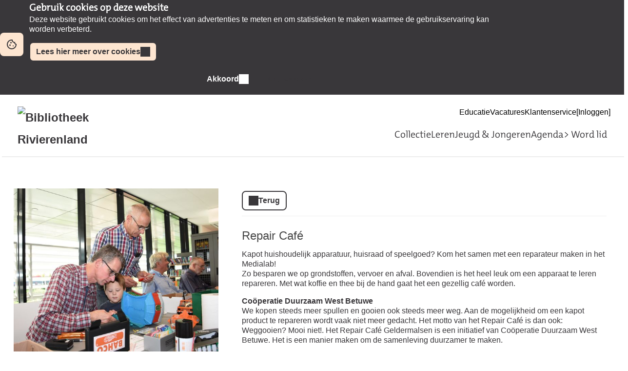

--- FILE ---
content_type: text/html; charset=UTF-8
request_url: https://rivierenland.op-shop.nl/22667/repair-cafe/28-01-2023
body_size: 3854
content:
<!DOCTYPE html>
<html lang="nl">
<head>
            <meta charset="utf-8">
      <meta name="viewport" content="width=device-width, initial-scale=1, shrink-to-fit=no">
              <link rel="icon" href="https://www.bibliotheekrivierenland.nl//content/dam/gelderland/rivierenland/Logos/de-bibliotheek-favicon-activiteitenshop.png"/>
              <title>Repair Café | zaterdag 28 januari 2023 | Bibliotheek Rivierenland</title>
    <meta property="og:site_name" content="Bibliotheek Rivierenland" />
                  <link rel="stylesheet" href="https://static.op-shop.nl/theme/theme-rivierenland-bnl-new-d4ef5d55efd0.css">
            <link rel="stylesheet" href="/assets/app.css?v=9f5621012fb014577ef1">
        <style>
      :root {
        --border-radius: 1;
                  }
    </style>
      <meta name="description" content="Kapot huishoudelijk apparatuur, huisraad of speelgoed? Kom het samen met een reparateur maken in het Medialab! 
Zo besparen we op grondstoffen, vervoer en afva"/>
<meta property="og:title" content="Repair Café | zaterdag 28 januari 2023 om 11:00 "/>
<meta property="og:date" content="2023-01-28"/>
<meta property="og:type" content="website"/>
<meta property="og:url" content="https://rivierenland.op-shop.nl/22667/repair-cafe/28-01-2023"/>
<meta property="og:site_name" content="Bibliotheek Rivierenland"/>
  <meta property="og:image" content="https://static.op-shop.nl/thumb/thumb/6728aa5691b84.jpg"/>
  <meta property="og:image:width" content="200"/>
  <meta property="og:image:height" content="200"/>
<link rel="canonical" href="https://rivierenland.op-shop.nl/22667/repair-cafe/28-01-2023?disable_filter=1" />

    


</head>
<body class="bnl-new shop-rivierenland" >

  <div id="cookie-consent" class="modalwindow-container bar">
    <div class="modalwindow main-column"><h2>Gebruik cookies op deze website</h2>
      <div class="modalwindow-content ">
        <p>
          Deze website gebruikt cookies om het effect van advertenties te meten
          en om statistieken te maken waarmee de gebruikservaring kan worden verbeterd.
        </p>
        <p>
          <a class="button tertiary" href="https://www.bibliotheekrivierenland.nl/over-ons/Privacyverklaring.html">
            Lees hier meer over cookies
          </a>
        </p>
        <p class="buttons">
          <button class="button primary ok" id="btn-enable-cookies">Akkoord</button>
          <button class="button quaternary notok" id="btn-disable-cookies">Niet akkoord</button>
        </p>
      </div>
    </div>
  </div>
<div class="page-container">
        <div class="biebwidget overflowing"> <div class="biebwidget-content widget-bnl-siteheader mobileOptimizedMenu"> <div class="logo-wrapper"> <h1> <a href="https://www.bibliotheekrivierenland.nl/"> <img src="https://www.bibliotheekrivierenland.nl/content/dam/logo/Rivierenland_logo-lang_RGB_klein.png" alt="Bibliotheek Rivierenland" class="sitelogo"> </a> </h1></div> <p class="skiplinks"> <span>Ga direct naar de </span><a href="https://www.bibliotheekrivierenland.nl#bw-main-content">inhoud</a><span> of het </span><a href="https://www.bibliotheekrivierenland.nl#widget-identifier-bnl-navigatiebalk">hoofdmenu</a><span>.</span> </p> <ul class="metanav"> <li> <a href="https://www.bibliotheekrivierenland.nl/jeugd/voor-het-onderwijs.html"> Educatie </a> </li> <li> <a href="https://www.bibliotheekrivierenland.nl/over-ons/vacatures.html"> Vacatures </a> </li> <li> <a href="https://www.bibliotheekrivierenland.nl/service/klantenservice.html"> Klantenservice </a> </li> <li> <a href="https://www.sambis.nl/iguana/www.main.cls?surl=RIV_MijnBibliotheek"> [Inloggen] </a> </li></ul> <div id="widget-identifier-bnl-navigatiebalk" class="biebwidget overflowing" tabindex="-1"> <div class="widget-bnl-navigatiebalk biebwidget-content"> <ul class="nav compact" aria-label="Hoofdmenu"> <li class=" home"> <a href="https://www.bibliotheekrivierenland.nl/home.html"><span>Home</span></a> </li> <li> <a href="https://www.bibliotheekrivierenland.nl/collectie.html">Collectie</a> </li> <li> <a href="https://www.bibliotheekrivierenland.nl/leren.html">Leren</a> </li> <li> <a href="https://www.bibliotheekrivierenland.nl/jeugd.html">Jeugd &amp; Jongeren</a> </li> <li> <a href="https://www.bibliotheekrivierenland.nl/agenda.html">Agenda</a> </li> <li> <a href="https://www.bibliotheekrivierenland.nl/word-lid-van-de-bibliotheek.html">&gt; Word lid</a> </li> </ul> </div></div> <div class="search parbase"></div> <div id="bibliotheek-nl-content"></div> </div> </div>
    <div class="content-container">
            
          <script type="application/ld+json">
{
    "@context": "http:\/\/schema.org",
    "@type": "Event",
    "eventAttendanceMode": "https:\/\/schema.org\/OfflineEventAttendanceMode",
    "eventStatus": "https:\/\/schema.org\/EventScheduled",
    "name": "Repair Café",
    "organizer": "Bibliotheek Rivierenland",
    "startDate": "2023-01-28T11:00:00",
    "endDate": "2023-01-28T15:00:00",
    "description": "Kapot huishoudelijk apparatuur, huisraad of speelgoed? Kom het samen met een reparateur maken in het Medialab! \r\nZo besparen we op grondstoffen, vervoer en afval. Bovendien is het heel leuk om een apparaat te leren repareren. Met wat koffie en thee bij de hand gaat het een gezellig café worden.",
    "image": "https:\/\/static.op-shop.nl\/thumb\/thumb\/6728aa5691b84.jpg",
    "performer": {
        "@type": "PerformingGroup",
        "name": "Bibliotheek Rivierenland"
    },
    "keywords": "Gratis,Volwassenen,Vrijwillige bijdrage",
    "location": {
        "@type": "Place",
        "name": "Geldermalsen, Bibliotheek Geldermalsen",
        "address": {
            "@type": "PostalAddress",
            "streetAddress": "4191 SG Geldermalsen",
            "addressLocality": "Geldermalsen",
            "postalCode": "4191 SG",
            "addressCountry": "NL"
        }
    }
}
</script>
  <div class="product-detail">
  <div class="product-card">
          <div class="product-image">
      <img
      src="https://static.op-shop.nl/thumb/detail/6728aa5691b84.jpg"
      alt="Repair Café"
      class=""
    />
  </div>
        <div class="product-details">
      <div class="product-date">
          zaterdag 28 januari 2023
      11:00
        -
          15:00
  
      </div>
      <table>
  <tbody>
                <tr>
        <td class="label"><span class="icon-marker">Locatie</span></td>
        <td><span class="reveal" data-reveal="location-detail">Geldermalsen, Bibliotheek Geldermalsen</span></td>
      </tr>
        <tr>
  <td class="label"><span class="icon-category">Categorie</span></td>
  <td>Medialab</td>
</tr>
  <tr>
    <td class="label"><span class="icon-tags">Tags</span></td>
    <td>
                        <a href="/?tags%5B%5D=19" class="tag">Gratis</a>
                                <a href="/?tags%5B%5D=10" class="tag">Volwassenen</a>
                                <a href="/?tags%5B%5D=22" class="tag">Vrijwillige bijdrage</a>
                  </td>
  </tr>

          <tr>
      <td class="label"><span class="icon-download">Download</span></td>
      <td>
        <a href="/ical/22667">
          Toevoegen aan agenda
        </a>
      </td>
    </tr>
    </tbody>
</table>

    </div>
  </div>
  <div class="product-content">
                  <a href="/" class="button secondary back back-if-same-host">
          Terug
        </a>
                    <h3>
        <a href="/22667/repair-cafe/28-01-2023">
      Repair Café
    </a>
  </h3>
      
    <div class="markdown-block">
      
    </div>
          <div class="markdown-block">
        <p>Kapot huishoudelijk apparatuur, huisraad of speelgoed? Kom het samen met een reparateur maken in het Medialab!<br />
Zo besparen we op grondstoffen, vervoer en afval. Bovendien is het heel leuk om een apparaat te leren repareren. Met wat koffie en thee bij de hand gaat het een gezellig café worden.</p>
<p><strong>Coöperatie Duurzaam West Betuwe</strong><br />
We kopen steeds meer spullen en gooien ook steeds meer weg. Aan de mogelijkheid om een kapot product te repareren wordt vaak niet meer gedacht. Het motto van het Repair Café is dan ook: Weggooien? Mooi niet!. Het Repair Café Geldermalsen is een initiatief van Coöperatie Duurzaam West Betuwe. Het is een manier maken om de samenleving duurzamer te maken. </p>
<p><strong>Repair Café</strong><br />
Belangstellenden kunnen het Repair Café elke laatste zaterdag van de maand van 11:00 tot 15:00 uur bezoeken. In de Bibliotheek kunnen zij samen met een reparateur allerlei huishoudelijk apparatuur maken. Het idee erachter is dat bezoekers kunnen leren ook zelf hun kapotte apparaten te repareren. Meer informatie over het Repair Café Geldermalsen is te vinden op <a href="https://duurzaamwestbetuwe.nl/repaircafe/">https://duurzaamwestbetuwe.nl/repaircafe/</a></p>
      </div>
          </div>
</div>

  <div class="message hidden" id="location-detail">
    <h3 class="date-name">Geldermalsen, Bibliotheek Geldermalsen</h3>
    <p>
      Rijksstraatweg 64 003<br />
      4191 SG Geldermalsen
    </p>
          <p>Bibliotheek Geldermalsen is gevestigd in het Multifunctioneel Centrum De Pluk.</p>
      </div>

    
  <hr/>
  
  </div>
      <div class="biebwidget overflowing"> <div class="biebwidget-content widget-bnl-footer"> <div class="nav plectrum"> <div class="column"> <h2 class="footer1title h2navtitle parbase">Snel naar</h2> <ul class="link-list"> <li> <a href="https://www.bibliotheekrivierenland.nl/collectie/Collectie.html">Inspiratie</a> </li> <li> <a href="https://www.sambis.nl/iguana/www.main.cls?surl=RIV_aanwinsten">Nieuwe aanwinsten</a> </li> <li> <a href="https://rivierenland.op-shop.nl/">Activiteiten</a> </li> <li> <a href="https://www.bibliotheekrivierenland.nl/jeugd.html">Jeugd</a> </li> <li> <a href="https://www.bibliotheekrivierenland.nl/leren/maakplaats.html">Maakplaats</a> </li> <li> <a href="https://www.bibliotheekrivierenland.nl/leren/medialab.html">Medialab</a> </li> <li> <a href="https://www.bibliotheekrivierenland.nl/leren.html#digitaal">Gratis cursussen</a> </li> <li> <a href="https://www.bibliotheekrivierenland.nl/Openingstijden/openingstijden.html">Openingstijden</a> </li></ul> </div> <div class="column"> <h2 class="footer2title h2navtitle parbase">Gemeente</h2> <ul class="link-list"> <li> <a href="https://www.bibliotheekrivierenland.nl/agenda/buren.html">Buren</a> </li> <li> <a href="https://www.bibliotheekrivierenland.nl/agenda/culemborg.html">Culemborg</a> </li> <li> <a href="https://www.bibliotheekrivierenland.nl/agenda/druten.html">Druten</a> </li> <li> <a href="https://www.bibliotheekrivierenland.nl/agenda/maasdriel.html">Maasdriel</a> </li> <li> <a href="https://www.bibliotheekrivierenland.nl/agenda/neder-betuwe.html">Neder-Betuwe</a> </li> <li> <a href="https://www.bibliotheekrivierenland.nl/agenda/tiel.html">Tiel</a> </li> <li> <a href="https://www.bibliotheekrivierenland.nl/agenda/west-maas-en-waal.html">West Maas en Waal</a> </li> <li> <a href="https://www.bibliotheekrivierenland.nl/agenda/west-betuwe.html">West Betuwe</a> </li> <li> <a href="https://www.bibliotheekrivierenland.nl/agenda/zaltbommel.html">Zaltbommel</a> </li></ul> </div> <div class="column"> <h2 class="footer3title h2navtitle parbase">Over ons</h2> <ul class="link-list"> <li> <a href="https://www.bibliotheekrivierenland.nl/over-ons/onze-organisatie.html">Organisatie</a> </li> <li> <a href="https://www.bibliotheekrivierenland.nl/over-ons/vacatures.html">Vacatures</a> </li> <li> <a href="https://www.bibliotheekrivierenland.nl/over-ons/algemene-voorwaarden.html">Voorwaarden</a> </li> <li> <a href="https://www.bibliotheekrivierenland.nl/service/tarieven.html">Tarieven</a> </li> <li> <a href="https://www.bibliotheekrivierenland.nl/over-ons/Privacyverklaring.html">Privacyverklaring</a> </li> <li> <a href="https://www.bibliotheekrivierenland.nl/over-ons/samenwerken.html">Samenwerken</a> </li></ul> </div> <div class="column"> <h2 class="footer4title h2navtitle parbase"><a href="https://www.sambis.nl/iguana/www.main.cls?surl=RIV_MijnBibliotheek">Mijn Bibliotheek</a> </h2> <ul class="link-list"> <li> <a href="https://www.sambis.nl/iguana/www.main.cls?surl=RIV_MijnBibliotheek">Inloggen</a> </li> <li> <a href="https://www.bibliotheekrivierenland.nl/service/klantenservice.html">Klantenservice</a> </li> <li> <a href="https://www.bibliotheekrivierenland.nl/service/veelgestelde-vragen/contact.html">Contact</a> </li></ul> </div> </div> <ul class="metanav"> <li> <a href="https://www.bibliotheekrivierenland.nl/disclaimer.html"></a> </li></ul> </div></div>
  </div>
  <script>
    window.gaId = 'UA-163249793-2';
        window.ga = window.ga || function () {
      (ga.q = ga.q || []).push(arguments)
    };
    ga.l = +new Date;
    ga('create', window.gaId, 'auto');
    ga('send', 'pageview');
  </script>
  <script async src="https://www.google-analytics.com/analytics.js"></script>


  <script src="/assets/app.071c314751e48854a725.js"></script>
</body>
</html>


--- FILE ---
content_type: text/css
request_url: https://static.op-shop.nl/theme/theme-rivierenland-bnl-new-d4ef5d55efd0.css
body_size: 794531
content:
body .products .product.unavailable::after, body .categories .product.unavailable::after, body .products .category.unavailable::after, body .categories .category.unavailable::after {
  padding: 4px;
  top: 35px;
  right: -35px;
}

body .page-container {
  width: 97%;
  max-width: 1200px;
  min-height: 50em;
  margin: 0 auto;
  padding: 0 4px;
}

body .page-container .content-container {
  background-color: #fff;
  box-shadow: 0 1px 3px 0 #868686;
  min-height: 22rem;
  padding: 20px 40px;
  margin-bottom: 20px;
  color: #505450;
}

@media (max-width: 900px) {
  body .page-container .content-container {
    padding: 10px;
  }
}

body .widget-bnl-siteheader .become-member {
  margin-top: 45.5px;
}

body .event-details .reveal {
  text-decoration: none;
}

body .event .date-date {
  font-family: "TheMix", Arial, sans-serif;
}

body .message {
  border-radius: calc(var(--border-radius) * 0.5rem);
}

body .product-detail .product-card {
  border-radius: calc(var(--border-radius) * 0.6rem);
}

body .product-detail .product-card .product-image, body .product-detail .product-card .date-image {
  border-radius: calc(var(--border-radius) * 0.5rem) calc(var(--border-radius) * 0.5rem) 0 0;
}

body .product-detail .product-card .product-details table td .tag {
  border-radius: calc(var(--border-radius) * 0.2rem);
}

body .date-image a, body .date-image img {
  border-radius: calc(var(--border-radius) * 0.5rem);
}

body .date-content .highlighted, body .date-content .canceled {
  border-radius: calc(var(--border-radius) * 0.2rem);
}

body .date-content h3, body .date-content p {
  margin-bottom: calc(var(--border-radius) * 0.5rem);
}

body .date-content h4 {
  margin-bottom: calc(var(--border-radius) * 0.25rem);
}

body .date-details .tag {
  border-radius: calc(var(--border-radius) * 0.2rem);
}
/* Rules which must exist to set up a full-fledged site, but which aren't scoped to affect solely widgets (and aren't strictly necessary for externally embedded widgets), and so can't live in widget.css */
html {
  overflow-x: hidden;
  /* The absolutely positioned .plectrum in the footer, as well as an Opera bug with box-shadow, causes side-scrollers. We don't want side-scrollers! FIXME [Jb 13-10-2020] WAAS-4087: investigate if we can get rid of this somehow in the current world. */
  float: left;
  /* Stretch around all the floated elements, so that the html-bg actually is bottom aligned to the window. Expected behaviour is unclear in the spec; see https://bugzilla.mozilla.org/show_bug.cgi?id=590491 */
  width: 100%;
  /* Make this full-width to allow center aligning of the #container to keep working. */
  font-size: 75%;
  /* Effective 12px */
  background-color: #ffffff;
}
body {
  margin: 0;
  font-family: Arial, sans-serif;
  font-size: 1.5333rem;
}
#bibliotheek-nl-page {
  width: 100%;
  max-width: unset;
  min-height: 50em;
  margin: 0 auto;
  padding: 0;
}
.bibliotheek-container {
  overflow: hidden;
}
/* landingpage layout*/
.biebwidget-double-column {
  float: left;
  min-width: 560px;
  width: 68%;
}
.biebwidget-double-column .biebwidget {
  margin-right: 3%;
}
.biebwidget-column {
  float: left;
  min-width: 280px;
  width: 32%;
}
.biebwidget-double-column .biebwidget-column {
  width: 50%;
}
.biebwidget-double-column .biebwidget-column .biebwidget {
  margin-right: 6%;
}
/*** Widget styling ***/
/* Widget frame styling */
/* A .standard biebwidget is a bordered widget as seen on the homepage or any subsequent page; 20px padding, 20px margin-bottom, box-shadow.
   A .bordered biebwidget is a .standard widget without padding; used for widgets with atypical spacing (drawing up to the border) like the tabbedbanner.
   A .basic biebwidget only has the 20px margin-bottom; used for widgets with a completely unique style, like the schatkamer.
   A biebwidget without one of the above classes doesn't get any container styling at all. Used for unique page-elements like the navigatiebalk.
   A .overflowing biebwidget draws content outside its container, so doesn't have the standard overflow: hidden which helps widgets not interfere with each other.
*/
.biebwidget > h2 {
  margin: 0;
  /* reset */
}
.standard.biebwidget,
.bordered.biebwidget,
.basic.biebwidget {
  margin-bottom: 20px;
}
.standard.biebwidget,
.bordered.biebwidget {
  background-color: #ffffff;
  -webkit-box-shadow: 0 1px 3px 0 #757575;
  box-shadow: 0 1px 3px 0 #757575;
}
.standard.biebwidget >  {
  padding: 40px 40px;
}
@media only screen and (min-width: 0) and (max-width: 469px) {
  .standard.biebwidget >  {
    padding: 20px 20px;
  }
}
.standard.biebwidget > h2 +  {
  padding-top: 0;
}
.standard.expandable.biebwidget > h2.label +  {
  padding-top: 40px;
}
.standard.biebwidget > h2,
.bordered.biebwidget > h2,
.standard.biebwidget > .biebwidget-content:first-child > h2:first-child,
.bordered.biebwidget > .biebwidget-content:first-child > h2:first-child {
  padding: 10px 40px;
}
@media only screen and (min-width: 0) and (max-width: 469px) {
  .standard.biebwidget > h2,
  .bordered.biebwidget > h2,
  .standard.biebwidget > .biebwidget-content:first-child > h2:first-child,
  .bordered.biebwidget > .biebwidget-content:first-child > h2:first-child {
    padding: 10px 20px;
  }
}
.widget-columns .standard.biebwidget >  {
  padding: 20px 20px;
}
.widget-columns .standard.biebwidget > h2 +  {
  padding-top: 0;
}
.widget-columns .standard.biebwidget > h2,
.widget-columns .bordered.biebwidget > h2,
.widget-columns .standard.biebwidget > .biebwidget-content:first-child > h2:first-child,
.widget-columns .bordered.biebwidget > .biebwidget-content:first-child > h2:first-child {
  padding: 10px 20px;
}
.standard.biebwidget > h2,
.bordered.biebwidget > h2,
.standard.biebwidget > .biebwidget-content:first-child > h2:first-child,
.bordered.biebwidget > .biebwidget-content:first-child > h2:first-child {
  font-weight: normal;
  color: #39373a;
  font-family: "TheMixRegular", 'Trebuchet MS', Arial, sans-serif;
}
.standard.biebwidget > h2,
.standard.biebwidget > .biebwidget-content:first-child > h2:first-child {
  font-size: 1.5333rem;
}
.bordered.biebwidget > h2,
.bordered.biebwidget > .biebwidget-content:first-child > h2:first-child {
  font-size: 1.5333rem;
}
 h2 {
  font-family: "TheMixRegular", 'Trebuchet MS', Arial, sans-serif;
}
.overflowing.biebwidget >  {
  overflow: visible;
}
 .header {
  /* There are so many cases where we add absolutely positioned content relative to the .header (e.g. contrast gradients),
	    that we opt to just always create a new stacking context. */
  position: relative;
  margin-bottom: 20px;
  padding-top: 40px;
  padding-bottom: 40px;
}
 .header.low {
  /* Non-low headers should set a larger padding-top for the .header or a margin-top for the h2. */
  padding-bottom: 20px;
}
 .header.inverted {
  background-color: #595959;
  color: #ffffff;
  background-size: cover;
  background-position: left center;
}
 .header.inverted h2,
 .header.inverted p {
  color: inherit;
}
 .header.inverted a:not(.button) {
  color: #ffffff;
}
 .header.inverted a:not(.button):hover,
 .header.inverted a:not(.button):focus {
  color: #ffffff;
  /* Given the colored background, we don't want to use a different color to differentiate this state. */
  text-decoration: none;
}
 .header > * {
  /* Position content within the .header by default as well, so absolutely positioned content won't obscure it,
		    and at the same time create a stacking context for positioning representative images on .product pages. */
  position: relative;
  z-index: 1;
}
.standard.biebwidget >  .header {
  padding: 0;
}
.biebwidget > p.endorsement {
  margin: -5px 0 0 0;
  padding: 0 20px 20px 20px;
  text-align: right;
  color: #757575;
  font-size: 1.0542rem;
}
.biebwidget > p.endorsement > a {
  color: inherit;
}
.biebwidget > p.endorsement > a:hover,
.biebwidget > p.endorsement > a:focus {
  color: #ff7320;
}
/* Generic widget styling */
 {
  /* Basic prevention of this widget interfering with others; Also force clear floats. */
  overflow: hidden;
  color: #39373a;
}
.biebwidget-content:has(.header.header-image, .scrollableimagebanner, .simplebanner, .articlehighlighted, .nbcitemhighlighted) {
  overflow: visible;
}
/* Some resets */
 ol,
 ul,
 li,
 h1,
 h2,
 h3,
 h4,
 h5,
 h6,
 p,
 blockquote {
  margin: 0;
  padding: 0;
  list-style: none;
}
 h2 {
  font-weight: normal;
  font-size: 1.5333rem;
}
 h3 {
  font-weight: normal;
  font-size: 1.5333rem;
}
 h4 {
  font-weight: normal;
  font-size: 1.5333rem;
}
 h5 {
  font-weight: normal;
  font-size: 1.5333rem;
}
 h6 {
  font-weight: normal;
  font-size: 1.5333rem;
}
 h3,
 h4,
 h5,
 h6 {
  font-family: "TheMixRegular", 'Trebuchet MS', Arial, sans-serif;
}
 h3 {
  line-height: 1.3;
  color: #39373a;
}
 li,
 p,
 dd,
 dt {
  line-height: 1.3;
}
 .intro + .maintext,
 .maintext + p,
 .richtext + p,
 .pagenav + p,
 p.separate,
 p + p,
 ol + p,
 p + .rich-items,
 p + .rich-list,
 p + .itemnav,
 p + .tagcloud {
  margin-top: 1.33rem;
}
 .sectioned .section {
  margin-top: 1.33rem;
}
 h2 + .maintext,
 .maintext:first-child {
  margin-top: -2px;
  /* Offset for the baseline of the first line of .maintext content being 2px lower than it'd be for non-.maintext content. */
}
 .maintext h1,
 .maintext h2,
 .maintext h3,
 .maintext h4,
 .maintext h5,
 .maintext h6 {
  line-height: 1.3;
}
 .main-column h2 + .maintext > h3:first-child {
  margin-top: -4px;
  /* More baseline offset to keep the first line of text lined out correctly. */
  margin-bottom: 4px;
}
 .richtext ul,
 .richtext ol,
 .richtext object,
 .richtext object > p,
 .richtext div.video {
  margin-bottom: 12px;
}
 .richtext li ul,
 .richtext li ol {
  margin-bottom: 0;
}
 .richtext p + ul,
 .richtext p + ol,
 .richtext p + img,
 .richtext p + img + p,
 .richtext p + img + ul,
 .richtext p + img + ol,
 .richtext p + object,
 .richtext p + object > p,
 .richtext p + div.video,
 .richtext p + h3,
 .richtext p + h4,
 .richtext p + h5,
 .richtext p + h6,
 .richtext p + dl.meta,
 .richtext .intro + dl.meta,
 .richtext object + dl.meta,
 .richtext div.video + dl.meta,
 .richtext dl.meta + p,
 dl.meta + h3,
 dl.meta + h4,
 dl.meta + h5,
 dl.meta + h6,
 .openingtimes + h3,
 .openingtimes + h4,
 .openingtimes + h5,
 .openingtimes + h6,
 .richtext .maintext + h3,
 .richtext .maintext + h4,
 .richtext .maintext + h5,
 .richtext .maintext + h6,
 .richtext h4 + object,
 .richtext h5 + object,
 .richtext h4 + div.video,
 .richtext h5 + div.video {
  margin-top: 20px;
}
 .richtext h3 + h4,
 .richtext h4 + h5 {
  margin-top: 5px;
}
 .sectioned .title.section + .section > h4:first-child {
  margin-top: -15px;
  /* Offset the 20px of the .section to arrive at the 5px from above. */
}
 .image img.standalone {
  display: block;
}
/* list */
 .richtext span.image ~ *:not(.plain) > li {
  pointer-events: none;
}
 .richtext span.image ~ *:not(.plain) > li a {
  pointer-events: auto;
  position: relative;
}
 .richtext *:not(.plain) > li {
  position: relative;
}
 .richtext ul:not(.plain) > li:before,
 .richtext ol:not(.plain) > li:before {
  display: inline-block;
}
 .richtext ul:not(.plain) > li {
  left: 1.33rem;
  margin-right: 1.33rem;
  text-indent: -1.33rem;
}
 .richtext ul:not(.plain) > li:before {
  width: 1.33rem;
  text-indent: 0;
  content: "\2022";
  vertical-align: -3px;
  height: 15px;
  font-size: 1.9167rem;
}
 .richtext ol:not(.plain) {
  counter-reset: list-count;
}
 .richtext ol:not(.plain) > li {
  left: 2.527rem;
  margin-right: 2.527rem;
  text-indent: -2.527rem;
}
 .richtext ol:not(.plain) > li:before {
  width: 2.527rem;
  text-indent: 0;
  content: counter(list-count) ".";
  counter-increment: list-count;
}
 .richtext ol:not(.plain) > li:nth-child(n)::before {
  text-indent: 0.7315rem;
  text-indent: 1ch;
}
 .richtext ol:not(.plain) > li:nth-child(n+10)::before {
  text-indent: 0;
}
 .richtext ol:not(.plain) > li:nth-child(n+100)::before {
  text-indent: -0.7315rem;
  text-indent: -1ch;
}
 .richtext *:not(.plain) > li > * {
  text-indent: 0;
  /* Don't let this inherited property do any damage. */
}
 .richtext ol:not(.plain) {
  margin-left: 5px;
}
 a,
 button.link {
  color: inherit;
  text-decoration: underline;
  text-underline-offset: 2px;
  font-family: Arial, sans-serif;
}
 a img {
  border: none;
}
 a.button,
 .tabs a,
 .link-list a,
 .filter-block a,
 .delete-list a,
 .pagenav a,
 .metanav a,
 .metanav button,
 a:hover,
 * a:hover,
 a:focus,
 * a:focus,
 button.link:hover,
 button.link:focus {
  text-decoration: none;
}
 .intro {
  font-size: 1.3333rem;
  font-weight: 600;
}
 .intro + .rich-items,
 .intro + .rich-list {
  border-top: 1px solid #EDEDED;
}
/* Elements hidden while animating a foldable */
 .closing + .filter-block button,
 .opening + .filter-block button,
 .closing + .expanding-block button,
 .opening + .expanding-block button {
  visibility: hidden;
}
/* Page layout styling------------------------------------------------------------*/
/* Two column page styling, order: 2-1 (vestiges of 2-1-3 removed, since they were completely unused) */
 .main-column-wrapper {
  padding-bottom: 40px;
}
 .main-column-wrapper {
  float: left;
  width: 100%;
}
.errorpage.biebwidget  .main-column-wrapper {
  padding-bottom: 0;
}
 .main-column-wrapper.nav .main-column {
  margin: 0 0 0 255px;
}
 h4.titlewrapper {
  font-size: inherit;
}
 h4.titlewrapper .title {
  font-size: 1.6771rem;
}
 a.distinctparts {
  text-decoration: none;
}
 a.distinctparts > span {
  display: block;
}
 a.distinctparts:hover .title,
 a.distinctparts:focus .title {
  text-decoration: none;
}
/*
OUTDATED Progression of title sizes:
- landingpage widget: 18px, 12px bold
- nav-column: 16px, 12px bold
- main-column detailpage: 24px, 16px, 13px bold
- main-column overviewpage: 24px, 13px bold
*/
 .main-column h2 {
  margin-bottom: 7px;
  /* Creates an effective 15px gap to the next textual content. */
  word-wrap: break-word;
  /* Necessary given the huge font-sizes. FIXME [svl, 2022-12-12] WAAS-5054: Deprecated. */
  color: #39373a;
  font-size: 5.75rem;
  line-height: 5.75rem;
  text-indent: -2px;
  font-family: "TheMixRegular", 'Trebuchet MS', Arial, sans-serif;
}
 .main-column h2.long {
  font-size: 4.025rem;
}
 .nav-column h2 {
  overflow: hidden;
  margin-bottom: 1px;
  padding-bottom: 10px;
  text-overflow: ellipsis;
  font-size: 1.6771rem;
  font-family: "TheMixRegular", 'Trebuchet MS', Arial, sans-serif;
}
 .nav-column > p:first-child {
  margin-top: 32px;
  /* Baseline on the same height as the content following the .main-column h2. (Assuming a .tools) */
}
 .nav-column > p.additional:first-child {
  margin-top: 33px;
  /* Baseline on the same height as the content following the .main-column h2. (Assuming a .tools) */
}
 .nav-column * + h2 {
  margin-top: 40px;
  /* Spacing for subsequent blocks. */
}
 .nav-column *:first-child + h2 {
  margin-top: 28px;
  /* If there's just one element before the h2... */
}
 .main-column h3 {
  font-weight: normal;
  font-size: 2.0125rem;
}
 .rich-items h4 {
  line-height: 1.3;
}
 .main-column .rich-items h3 {
  font-size: 1.6771rem;
}
 .main-column h4 {
  font-size: 1.6771rem;
}
 .grid-items h3,
 .grid-items h4 {
  font-size: 1.3417rem;
}
 .main-column h5 {
  font-style: italic;
  color: #39373a;
  font-size: 1.2458rem;
}
 .main-column .rich-items .content.calendar h3 {
  margin-right: 130px;
  /* Free up space for the .offset image. */
}
 .main-column .rich-items .more h3 .button {
  font-size: 1.3417rem;
}
 .main-column .rich-items .more h4 .button {
  font-family: Arial, sans-serif;
  font-size: 1.3417rem;
}
 .nav-column h3:first-child {
  margin-top: 0;
}
 .nav-column li {
  word-wrap: break-word;
}
 .nav-column img {
  max-width: 220px;
}
 .nav-column p {
  margin-bottom: 15px;
}
/* END Page Styling ------------------------------------------------------------*/
 .filter-block > .link-list:last-of-type > li:first-of-type,
 .expanding-block > .link-list:last-of-type > li:first-of-type,
 .expanding-block > .link-list:last-of-type > li:first-of-type,
 .relatedlinks .link-list:last-of-type > li:first-of-type {
  margin: 0;
}
 .filter-block,
 .expanding-block {
  position: relative;
  padding-bottom: 10px;
  border-bottom: 1px solid #EDEDED;
}
 .nav-column .link-list .link-list {
  padding-bottom: 0;
}
 .nav-column {
  width: 280px;
}
 .nav-column > * {
  line-height: 2rem;
}
 .nav-column > h3 {
  padding: 1rem;
}
 .nav-column > h3:hover {
  text-decoration: none;
  background-color: #EDEDED;
}
 .nav-column > h3:hover .additional {
  background-color: #39373a;
  color: #ffffff;
}
 .nav-column .delete-list {
  margin: 0;
  padding-bottom: 1rem;
}
 .nav-column .delete-list > li {
  padding: 1rem;
}
 .nav-column h3 {
  font-size: 1.3333rem;
}
 .nav-column h3:not(:first-of-type) {
  border-top: 2px solid #EDEDED;
}
 .nav-column h3.toggler.interactive {
  font-family: Arial, sans-serif;
  font-weight: 600;
}
 .nav-column h3.toggler.interactive.open button::after {
  mask-image: url("data:image/svg+xml,%3Csvg%20xmlns%3D%22http%3A%2F%2Fwww.w3.org%2F2000%2Fsvg%22%20height%3D%2224%22%20viewBox%3D%220%20-960%20960%20960%22%20width%3D%2224%22%3E%3Cpath%20d%3D%22m296-345-56-56%20240-240%20240%20240-56%2056-184-184-184%20184Z%22%2F%3E%3C%2Fsvg%3E");
}
 .nav-column h3.toggler.interactive button::after {
  mask-image: url("data:image/svg+xml,%3Csvg%20xmlns%3D%22http%3A%2F%2Fwww.w3.org%2F2000%2Fsvg%22%20height%3D%2224%22%20viewBox%3D%220%20-960%20960%20960%22%20width%3D%2224%22%3E%3Cpath%20d%3D%22M480-345%20240-585l56-56%20184%20184%20184-184%2056%2056-240%20240Z%22%2F%3E%3C%2Fsvg%3E");
}
 .nav-column ol.link-list {
  margin-top: unset;
  padding-bottom: 0;
}
 .nav-column ul.subnav li.current {
  background-color: #fde5d0;
}
 .nav-column ul.subnav li a {
  padding: 12px;
  line-height: 2rem;
  border-radius: 8px;
  font-style: 400;
  text-decoration: none;
  background: inherit;
  display: flex;
  justify-content: flex-start;
  column-gap: 0.5rem;
  border-radius: 0;
}
 .nav-column ul.subnav li a.current {
  background-color: #fde5d0;
}
 .nav-column ul.subnav li a:hover {
  text-decoration: none;
  color: inherit;
  background-color: #EDEDED;
}
 .nav-column ul.subnav li a:hover .additional {
  background-color: #39373a;
  color: #ffffff;
}
 .nav-column ul.subnav li.expanded.current {
  background-color: inherit;
}
 .nav-column ul.subnav li.expanded.current ul > li a {
  padding-left: 2rem;
}
 .nav-column.filters {
  padding-top: 0;
}
 .nav-column.filters .link-list > li a {
  border-radius: 0;
  display: grid;
  grid-auto-flow: column;
  justify-content: space-between;
}
 .nav-column.filters .link-list > li a .additional {
  background-color: #EDEDED;
  border-radius: 24px;
  width: max-content;
  height: max-content;
  padding: 0.25rem 0.5rem;
  min-width: 1.5rem;
  text-align: center;
}
 .nav-column.filters .link-list > li a:hover .additional {
  background-color: #39373a;
}
 .nav-column.filters .link-list > li.expandable > a {
  font-style: italic;
}
 .nav-column.filters .link-list > li.expandable > a .additional {
  font-style: normal;
}
 .nav-column.filters .link-list > li > .link-list > li a {
  padding-left: 2rem;
}
 .filter-block button.quaternary,
 .expanding-block button.quaternary {
  background-image: none;
  font-weight: 600;
  font-size: 1.3333rem;
  line-height: 2rem;
  display: inline-flex;
  align-items: center;
  justify-content: center;
  column-gap: 0.5rem;
  border-radius: 8px;
  padding: 0.5rem 1rem;
  border: 2px solid #39373a;
  font-family: Arial, sans-serif;
  background-color: transparent;
  color: #39373a;
  border: none;
  text-decoration: none;
  padding: 0.5rem 1rem 0.5rem 0;
  border-radius: unset;
  font-weight: 400;
  padding: inherit;
  text-decoration: underline;
  padding: 12px;
}
 .filter-block button.quaternary:hover,
 .expanding-block button.quaternary:hover,
 .filter-block button.quaternary:focus,
 .expanding-block button.quaternary:focus {
  color: #39373a;
  background-color: #ffffff;
}
 .filter-block button.quaternary.loading:not(.back)::after,
 .expanding-block button.quaternary.loading:not(.back)::after,
 .filter-block button.quaternary.loading.back::before,
 .expanding-block button.quaternary.loading.back::before {
  height: 20px;
  width: 20px;
  mask-image: url("data:image/svg+xml,%3Csvg%20xmlns%3D%22http%3A%2F%2Fwww.w3.org%2F2000%2Fsvg%22%20height%3D%2220px%22%20viewBox%3D%220%20-960%20960%20960%22%20width%3D%2220px%22%20fill%3D%22%235f6368%22%3E%3Cpath%20d%3D%22M480-87.87q-80.63%200-152.14-30.86-71.51-30.85-124.89-84.24-53.39-53.38-84.24-124.89Q87.87-399.37%2087.87-480q0-81.39%2030.83-152.48%2030.83-71.09%2084.17-124.53t124.79-84.28q71.46-30.84%20152.03-30.84%2018.46%200%2030.14%2011.67%2011.67%2011.68%2011.67%2029.34t-11.67%2029.82q-11.68%2012.17-29.83%2012.17-128.48%200-218.81%2089.66-90.32%2089.66-90.32%20218.97%200%20129.3%2090.32%20219.47%2090.33%2090.16%20218.81%2090.16%20129.8%200%20219.47-90.32%2089.66-90.33%2089.66-218.81%200-18.15%2012.17-29.83%2012.16-11.67%2029.82-11.67t29.34%2011.67q11.67%2011.68%2011.67%2030.14%200%2080.57-30.85%20152.03-30.86%2071.46-84.24%20124.81-53.38%2053.35-124.5%2084.17Q561.42-87.87%20480-87.87Z%22%2F%3E%3C%2Fsvg%3E");
  -webkit-animation: 1500ms linear normal none infinite running spinner-loader;
  animation: 1500ms linear normal none infinite running spinner-loader;
}
 .filter-block button.quaternary:focus,
 .expanding-block button.quaternary:focus,
 .filter-block button.quaternary:focus-within,
 .expanding-block button.quaternary:focus-within,
 .filter-block button.quaternary:focus-visible,
 .expanding-block button.quaternary:focus-visible {
  outline: 2px solid #ff7320;
  outline-offset: -2px;
  color: inherit;
  border-color: transparent;
  background-color: #ffffff;
  background-image: unset;
}
 .filter-block button.quaternary:focus:after,
 .expanding-block button.quaternary:focus:after,
 .filter-block button.quaternary:focus-within:after,
 .expanding-block button.quaternary:focus-within:after,
 .filter-block button.quaternary:focus-visible:after,
 .expanding-block button.quaternary:focus-visible:after,
 .filter-block button.quaternary:focus:before,
 .expanding-block button.quaternary:focus:before,
 .filter-block button.quaternary:focus-within:before,
 .expanding-block button.quaternary:focus-within:before,
 .filter-block button.quaternary:focus-visible:before,
 .expanding-block button.quaternary:focus-visible:before {
  background-color: currentColor;
}
 .filter-block button.quaternary:hover,
 .expanding-block button.quaternary:hover {
  text-decoration: underline;
  text-underline-offset: 9px;
  text-decoration-thickness: 2px;
  color: #39373a;
  background-color: transparent;
}
 .filter-block button.quaternary:focus,
 .expanding-block button.quaternary:focus,
 .filter-block button.quaternary:focus-within,
 .expanding-block button.quaternary:focus-within,
 .filter-block button.quaternary:focus-visible,
 .expanding-block button.quaternary:focus-visible {
  color: #39373a;
  background-color: transparent;
  text-decoration: underline;
}
 .filter-block button.quaternary:hover,
 .expanding-block button.quaternary:hover {
  text-decoration: underline;
  text-underline-offset: auto;
}
 .filter-block button.quaternary.hidden,
 .expanding-block button.quaternary.hidden {
  display: none;
}
 .filter-block button.quaternary:hover,
 .expanding-block button.quaternary:hover,
 .filter-block button.quaternary:focus,
 .expanding-block button.quaternary:focus {
  background-image: none;
}
 .filter-block button.quaternary.more::before,
 .expanding-block button.quaternary.more::before,
 .filter-block button.quaternary > .button.quaternary:not(.open)::before,
 .expanding-block button.quaternary > .button.quaternary:not(.open)::before {
  content: none;
}
 .filter-block button.quaternary.less::before,
 .expanding-block button.quaternary.less::before,
 .filter-block button.quaternary > .button.quaternary.open::before,
 .expanding-block button.quaternary > .button.quaternary.open::before {
  content: none;
}
 .expanding-block button.quaternary {
  margin-bottom: -1em;
}
 .filter-block .link-list,
 .expanding-block .link-list {
  padding: 0;
  border-top: 0;
}
 .nav-column .link-list:last-child {
  border-top: 0;
}
 .delete-list {
  margin-bottom: 30px;
}
 .delete-list > li {
  margin: 6px 0 0 0;
}
 .delete-list > li > a > img {
  padding-right: 5px;
  vertical-align: -3px;
}
 .filters.nav-column .delete-list a:hover,
 .filters.nav-column .delete-list a:focus {
  color: #ee0000;
  text-decoration: line-through;
}
 .hidden {
  display: none;
}
 dl.meta {
  margin: 0;
  padding: 0;
  display: grid;
  grid-template-columns: minmax(min-content, 34%);
  grid-column-gap: 10px;
  grid-row-gap: 13px;
  font-size: 1.3333rem;
}
 dl.meta:after {
  /* Can't use a simple overflow: hidden here, since that'd break the centering of the dl.meta in one-column pages with floated images right before. */
  content: "";
  display: block;
  clear: both;
}
 dl.meta dt,
 dl.meta dd {
  margin: 0;
  padding: 0;
}
 dl.meta dt {
  grid-column: 1;
  text-wrap: nowrap;
  overflow: hidden;
  color: #757575;
  -webkit-box-sizing: border-box;
  -moz-box-sizing: border-box;
  box-sizing: border-box;
}
 dl.meta dd {
  grid-column: 2;
}
 dl.meta dd audio {
  width: 450px;
  max-width: 100%;
  margin: 0;
}
 dl.dense dt,
 dl.dense dd {
  margin: 2px 0;
}
 dl.meta dd.dense + dd.dense {
  margin-top: 0;
  margin-bottom: 4px;
}
 p.additional,
 span.additional,
 .richtext.additional {
  font-weight: 400;
  color: #757575;
}
 p.additional,
 span.additional,
 .richtext.additional {
  font-size: 1.15rem;
}
 p.additional + p.additional {
  margin-top: 0;
}
 p.additional + p.additional.separate {
  margin-top: 1.33rem;
}
/** Teaser for when titledetail description is long **/
 .teaser {
  position: relative;
  max-height: 6.5em;
  /* 5 lines at line-height 1.3 */
  overflow: hidden;
  margin-bottom: 3em;
  /* Create space for the open button. */
  transition-delay: 0.00001s;
  transition-duration: 0.5s;
  transition-property: max-height, margin-bottom;
}
 .teaser::after {
  position: absolute;
  bottom: 0;
  display: block;
  content: "";
  width: 100%;
  height: 1.3em;
  /* 1 line at line-height 1.3 */
  background-image: linear-gradient(to bottom, transparent, white);
  background-size: 100% 100%;
  transition-delay: 0.00001s;
  transition-duration: 0.1s;
  transition-property: bottom;
}
 .teaser.expanded {
  max-height: none;
  margin-bottom: 0;
}
 .teaser.expanded[data-closeable] {
  margin-bottom: 3em;
}
 .teaser.expanded::after {
  bottom: -1.4em;
  transition-delay: 0.00001s;
  transition-duration: 0.1s;
  transition-property: bottom;
}
 .teaser + p.teasertoggler {
  position: absolute;
  margin-top: -3em;
  /* 3x13px inside the 3x16px margin-bottom. */
}
 .teaser + p.teasertoggler .button {
  background-image: none;
  font-weight: 600;
  font-size: 1.3333rem;
  line-height: 2rem;
  display: inline-flex;
  align-items: center;
  justify-content: center;
  column-gap: 0.5rem;
  border-radius: 8px;
  padding: 0.5rem 1rem;
  border: 2px solid #39373a;
  font-family: Arial, sans-serif;
  background-color: transparent;
  color: #39373a;
  border: none;
  text-decoration: none;
  padding: 0.5rem 1rem 0.5rem 0;
  border-radius: unset;
  font-weight: 400;
  padding: inherit;
  text-decoration: underline;
  padding: 12px;
}
 .teaser + p.teasertoggler .button:hover,
 .teaser + p.teasertoggler .button:focus {
  color: #39373a;
  background-color: #ffffff;
}
 .teaser + p.teasertoggler .button.loading:not(.back)::after,
 .teaser + p.teasertoggler .button.loading.back::before {
  height: 20px;
  width: 20px;
  mask-image: url("data:image/svg+xml,%3Csvg%20xmlns%3D%22http%3A%2F%2Fwww.w3.org%2F2000%2Fsvg%22%20height%3D%2220px%22%20viewBox%3D%220%20-960%20960%20960%22%20width%3D%2220px%22%20fill%3D%22%235f6368%22%3E%3Cpath%20d%3D%22M480-87.87q-80.63%200-152.14-30.86-71.51-30.85-124.89-84.24-53.39-53.38-84.24-124.89Q87.87-399.37%2087.87-480q0-81.39%2030.83-152.48%2030.83-71.09%2084.17-124.53t124.79-84.28q71.46-30.84%20152.03-30.84%2018.46%200%2030.14%2011.67%2011.67%2011.68%2011.67%2029.34t-11.67%2029.82q-11.68%2012.17-29.83%2012.17-128.48%200-218.81%2089.66-90.32%2089.66-90.32%20218.97%200%20129.3%2090.32%20219.47%2090.33%2090.16%20218.81%2090.16%20129.8%200%20219.47-90.32%2089.66-90.33%2089.66-218.81%200-18.15%2012.17-29.83%2012.16-11.67%2029.82-11.67t29.34%2011.67q11.67%2011.68%2011.67%2030.14%200%2080.57-30.85%20152.03-30.86%2071.46-84.24%20124.81-53.38%2053.35-124.5%2084.17Q561.42-87.87%20480-87.87Z%22%2F%3E%3C%2Fsvg%3E");
  -webkit-animation: 1500ms linear normal none infinite running spinner-loader;
  animation: 1500ms linear normal none infinite running spinner-loader;
}
 .teaser + p.teasertoggler .button:focus,
 .teaser + p.teasertoggler .button:focus-within,
 .teaser + p.teasertoggler .button:focus-visible {
  outline: 2px solid #ff7320;
  outline-offset: -2px;
  color: inherit;
  border-color: transparent;
  background-color: #ffffff;
  background-image: unset;
}
 .teaser + p.teasertoggler .button:focus:after,
 .teaser + p.teasertoggler .button:focus-within:after,
 .teaser + p.teasertoggler .button:focus-visible:after,
 .teaser + p.teasertoggler .button:focus:before,
 .teaser + p.teasertoggler .button:focus-within:before,
 .teaser + p.teasertoggler .button:focus-visible:before {
  background-color: currentColor;
}
 .teaser + p.teasertoggler .button:hover {
  text-decoration: underline;
  text-underline-offset: 9px;
  text-decoration-thickness: 2px;
  color: #39373a;
  background-color: transparent;
}
 .teaser + p.teasertoggler .button:focus,
 .teaser + p.teasertoggler .button:focus-within,
 .teaser + p.teasertoggler .button:focus-visible {
  color: #39373a;
  background-color: transparent;
  text-decoration: underline;
}
 .teaser + p.teasertoggler .button:hover {
  text-decoration: underline;
  text-underline-offset: auto;
}
 .teaser + p.teasertoggler .button.hidden {
  display: none;
}
 .teaser + p.teasertoggler .button:hover,
 .teaser + p.teasertoggler .button:focus {
  background-image: none;
}
 .teaser + p.teasertoggler .button.more::before,
 .teaser + p.teasertoggler .button > .button.quaternary:not(.open)::before {
  content: none;
}
 .teaser + p.teasertoggler .button.less::before,
 .teaser + p.teasertoggler .button > .button.quaternary.open::before {
  content: none;
}
 .medium,
 li.medium {
  padding-top: 3px;
  display: inline-flex;
  align-items: center;
  column-gap: 5px;
}
 .medium::before,
 li.medium::before {
  width: 20px;
  height: 20px;
}
 li.medium {
  display: flex;
}
/* NBC item type ('material') icons. */
 .medium {
  /* Youth page type ('material') icons/materialtypes. */
}
 .medium.book::before,
 .medium.multivolumebook::before,
 .medium.unspecifiedbook::before {
  content: url("https://www.bibliotheekrivierenland.nl/etc.clientlibs/settings/wcm/designs/website/styles/bnl-new/clientlibs/resources/icons/materialtypes/book.png");
}
 .medium.book.white::before,
 .medium.multivolumebook.white::before,
 .medium.unspecifiedbook.white::before {
  content: url("https://www.bibliotheekrivierenland.nl/etc.clientlibs/settings/wcm/designs/website/styles/bnl-new/clientlibs/resources/icons/materialtypes/book-white.png");
}
 .medium.bigletterbook::before {
  content: url("https://www.bibliotheekrivierenland.nl/etc.clientlibs/settings/wcm/designs/website/styles/bnl-new/clientlibs/resources/icons/materialtypes/largeprintbook.png");
}
 .medium.bigletterbook.white::before {
  content: url("https://www.bibliotheekrivierenland.nl/etc.clientlibs/settings/wcm/designs/website/styles/bnl-new/clientlibs/resources/icons/materialtypes/largeprintbook-white.png");
}
 .medium.ebook::before {
  content: url("https://www.bibliotheekrivierenland.nl/etc.clientlibs/settings/wcm/designs/website/styles/bnl-new/clientlibs/resources/icons/materialtypes/ebook.png");
}
 .medium.ebook.white::before {
  content: url("https://www.bibliotheekrivierenland.nl/etc.clientlibs/settings/wcm/designs/website/styles/bnl-new/clientlibs/resources/icons/materialtypes/ebook-white.png");
}
 .medium.dyslexiabook::before {
  content: url("https://www.bibliotheekrivierenland.nl/etc.clientlibs/settings/wcm/designs/website/styles/bnl-new/clientlibs/resources/icons/materialtypes/dyslexieboek.png");
}
 .medium.dyslexiabook.white::before {
  content: url("https://www.bibliotheekrivierenland.nl/etc.clientlibs/settings/wcm/designs/website/styles/bnl-new/clientlibs/resources/icons/materialtypes/dyslexieboek-white.png");
}
 .medium.dwarsligger::before {
  content: url("https://www.bibliotheekrivierenland.nl/etc.clientlibs/settings/wcm/designs/website/styles/bnl-new/clientlibs/resources/icons/materialtypes/dwarsligger.png");
}
 .medium.dwarsligger.white::before {
  content: url("https://www.bibliotheekrivierenland.nl/etc.clientlibs/settings/wcm/designs/website/styles/bnl-new/clientlibs/resources/icons/materialtypes/dwarsligger-white.png");
}
 .medium.audiobook::before {
  content: url("https://www.bibliotheekrivierenland.nl/etc.clientlibs/settings/wcm/designs/website/styles/bnl-new/clientlibs/resources/icons/materialtypes/audiobook.png");
}
 .medium.audiobook.white::before {
  content: url("https://www.bibliotheekrivierenland.nl/etc.clientlibs/settings/wcm/designs/website/styles/bnl-new/clientlibs/resources/icons/materialtypes/audiobook-white.png");
}
 .medium.digitalaudiobook::before {
  content: url("https://www.bibliotheekrivierenland.nl/etc.clientlibs/settings/wcm/designs/website/styles/bnl-new/clientlibs/resources/icons/materialtypes/digitalaudiobook.png");
}
 .medium.digitalaudiobook.white::before {
  content: url("https://www.bibliotheekrivierenland.nl/etc.clientlibs/settings/wcm/designs/website/styles/bnl-new/clientlibs/resources/icons/materialtypes/digitalaudiobook-white.png");
}
 .medium.spokenbook::before,
 .medium.daisyrom::before,
 .medium.daisyaudiostream::before {
  content: url("https://www.bibliotheekrivierenland.nl/etc.clientlibs/settings/wcm/designs/website/styles/bnl-new/clientlibs/resources/icons/materialtypes/spokenbook.png");
}
 .medium.spokenbook.white::before,
 .medium.daisyrom.white::before,
 .medium.daisyaudiostream.white::before {
  content: url("https://www.bibliotheekrivierenland.nl/etc.clientlibs/settings/wcm/designs/website/styles/bnl-new/clientlibs/resources/icons/materialtypes/spokenbook-white.png");
}
 .medium.movie::before {
  content: url("https://www.bibliotheekrivierenland.nl/etc.clientlibs/settings/wcm/designs/website/styles/bnl-new/clientlibs/resources/icons/materialtypes/video.png");
}
 .medium.movie.white::before {
  content: url("https://www.bibliotheekrivierenland.nl/etc.clientlibs/settings/wcm/designs/website/styles/bnl-new/clientlibs/resources/icons/materialtypes/video-white.png");
}
 .medium.music::before,
 .medium.album::before,
 .medium.musicmovie::before,
 .medium.audio::before {
  content: url("https://www.bibliotheekrivierenland.nl/etc.clientlibs/settings/wcm/designs/website/styles/bnl-new/clientlibs/resources/icons/materialtypes/album.png");
}
 .medium.music.white::before,
 .medium.album.white::before,
 .medium.musicmovie.white::before,
 .medium.audio.white::before {
  content: url("https://www.bibliotheekrivierenland.nl/etc.clientlibs/settings/wcm/designs/website/styles/bnl-new/clientlibs/resources/icons/materialtypes/album-white.png");
}
 .medium.track::before {
  content: url("https://www.bibliotheekrivierenland.nl/etc.clientlibs/settings/wcm/designs/website/styles/bnl-new/clientlibs/resources/icons/materialtypes/track.png");
}
 .medium.track.white::before {
  content: url("https://www.bibliotheekrivierenland.nl/etc.clientlibs/settings/wcm/designs/website/styles/bnl-new/clientlibs/resources/icons/materialtypes/track-white.png");
}
 .medium.sheetmusic::before {
  content: url("https://www.bibliotheekrivierenland.nl/etc.clientlibs/settings/wcm/designs/website/styles/bnl-new/clientlibs/resources/icons/materialtypes/sheetmusic.png");
}
 .medium.sheetmusic.white::before {
  content: url("https://www.bibliotheekrivierenland.nl/etc.clientlibs/settings/wcm/designs/website/styles/bnl-new/clientlibs/resources/icons/materialtypes/sheetmusic-white.png");
}
 .medium.software::before {
  content: url("https://www.bibliotheekrivierenland.nl/etc.clientlibs/settings/wcm/designs/website/styles/bnl-new/clientlibs/resources/icons/materialtypes/software.png");
}
 .medium.software.white::before {
  content: url("https://www.bibliotheekrivierenland.nl/etc.clientlibs/settings/wcm/designs/website/styles/bnl-new/clientlibs/resources/icons/materialtypes/software-white.png");
}
 .medium.game::before {
  content: url("https://www.bibliotheekrivierenland.nl/etc.clientlibs/settings/wcm/designs/website/styles/bnl-new/clientlibs/resources/icons/materialtypes/game.png");
}
 .medium.game.white::before {
  content: url("https://www.bibliotheekrivierenland.nl/etc.clientlibs/settings/wcm/designs/website/styles/bnl-new/clientlibs/resources/icons/materialtypes/game-white.png");
}
 .medium.magazine::before,
 .medium.magazinearticle::before {
  content: url("https://www.bibliotheekrivierenland.nl/etc.clientlibs/settings/wcm/designs/website/styles/bnl-new/clientlibs/resources/icons/materialtypes/magazine.png");
}
 .medium.magazine.white::before,
 .medium.magazinearticle.white::before {
  content: url("https://www.bibliotheekrivierenland.nl/etc.clientlibs/settings/wcm/designs/website/styles/bnl-new/clientlibs/resources/icons/materialtypes/magazine-white.png");
}
 .medium.edumedia::before {
  content: url("https://www.bibliotheekrivierenland.nl/etc.clientlibs/settings/wcm/designs/website/styles/bnl-new/clientlibs/resources/icons/materialtypes/edumedia.png");
}
 .medium.edumedia.white::before {
  content: url("https://www.bibliotheekrivierenland.nl/etc.clientlibs/settings/wcm/designs/website/styles/bnl-new/clientlibs/resources/icons/materialtypes/edumedia-white.png");
}
 .medium.digitaalprentenboek::before {
  content: url("https://www.bibliotheekrivierenland.nl/etc.clientlibs/settings/wcm/designs/website/styles/bnl-new/clientlibs/resources/icons/materialtypes/picturebook.png");
}
 .medium.digitaalprentenboek.white::before {
  content: url("https://www.bibliotheekrivierenland.nl/etc.clientlibs/settings/wcm/designs/website/styles/bnl-new/clientlibs/resources/icons/materialtypes/picturebook-white.png");
}
 .medium.arrangements::before,
 .medium.documentationmap::before,
 .medium.letter::before,
 .medium.handwriting::before,
 .medium.unknown::before {
  content: url("https://www.bibliotheekrivierenland.nl/etc.clientlibs/settings/wcm/designs/website/styles/bnl-new/clientlibs/resources/icons/materialtypes/arrangement.png");
}
 .medium.arrangements.white::before,
 .medium.documentationmap.white::before,
 .medium.letter.white::before,
 .medium.handwriting.white::before,
 .medium.unknown.white::before {
  content: url("https://www.bibliotheekrivierenland.nl/etc.clientlibs/settings/wcm/designs/website/styles/bnl-new/clientlibs/resources/icons/materialtypes/arrangement-white.png");
}
 .medium.article::before,
 .medium.image::before {
  content: url("https://www.bibliotheekrivierenland.nl/etc.clientlibs/settings/wcm/designs/website/styles/bnl-new/clientlibs/resources/icons/materialtypes/artikel.png");
}
 .medium.article.white::before,
 .medium.image.white::before {
  content: url("https://www.bibliotheekrivierenland.nl/etc.clientlibs/settings/wcm/designs/website/styles/bnl-new/clientlibs/resources/icons/materialtypes/artikel-white.png");
}
 .medium.online-source::before {
  content: url("https://www.bibliotheekrivierenland.nl/etc.clientlibs/settings/wcm/designs/website/styles/bnl-new/clientlibs/resources/icons/materialtypes/online-bron.png");
}
 .medium.online-source.white::before {
  content: url("https://www.bibliotheekrivierenland.nl/etc.clientlibs/settings/wcm/designs/website/styles/bnl-new/clientlibs/resources/icons/materialtypes/online-bron-white.png");
}
 .medium.readinglist::before {
  content: url("https://www.bibliotheekrivierenland.nl/etc.clientlibs/settings/wcm/designs/website/styles/bnl-new/clientlibs/resources/icons/materialtypes/lezenvoordelijst.png");
}
 .medium.readinglist.white::before {
  content: url("https://www.bibliotheekrivierenland.nl/etc.clientlibs/settings/wcm/designs/website/styles/bnl-new/clientlibs/resources/icons/materialtypes/lezenvoordelijst-white.png");
}
/** Book covers **/
 img.cover {
  display: block;
  margin-top: 3px;
}
 img.full.cover,
 .main-column .rich-items img.full.cover,
 .main-column .rich-list .viz.full {
  max-width: 320px;
  max-height: 512px;
}
 img.small.cover,
 .main-column .rich-items img.small.cover,
 .main-column .rich-list .viz.small {
  max-width: 200px;
  max-height: 320px;
}
 img.highlighted.cover,
 .main-column .rich-items img.highlighted.cover,
 .main-column .rich-list .viz.highlighted {
  max-width: 180px;
  max-height: 288px;
}
 img.highgrid.cover,
 .main-column .rich-items img.highgrid.cover,
 .main-column .rich-list .viz.highgrid {
  max-width: 165px;
  max-height: 220px;
}
 img.list-big.cover,
 .main-column .rich-items img.list-big.cover,
 .main-column .rich-list .viz.list-big {
  display: inline-block;
  max-width: 120px;
  max-height: 192px;
}
 img.highlighted-small.cover,
 .main-column .rich-items img.highlighted-small.cover,
 .main-column .rich-list .viz.highlighted-small {
  max-width: 105px;
  max-height: 168px;
}
 img.narrowgrid.cover,
 .main-column .rich-items img.narrowgrid.cover,
 .main-column .rich-list .viz.narrowgrid {
  max-width: 100px;
  max-height: 160px;
}
 .rich-items img.etalage,
 .rich-list .viz.etalage,
 img.etalage.cover,
 .main-column .rich-items img.etalage.cover,
 .main-column .rich-list .viz.etalage {
  max-width: 80px;
  max-height: 128px;
}
 img.extrasmall.cover,
.list4  .rich-list img.extrasmall,
 .main-column .rich-items img.extrasmall,
 .main-column .rich-items img.extrasmall.cover,
 .main-column .rich-list .viz.extrasmall,
 .main-column .rich-list .content.extrasmall img {
  max-width: 60px;
  max-height: 96px;
}
 img.list.cover,
 .main-column .rich-items img.list.cover,
 .main-column .rich-list .viz.list {
  max-width: 40px;
  max-height: 64px;
}
/* Cover placeholders */
 .coverplaceholder {
  display: block;
  position: relative;
  padding: 0.5em;
  border: none;
  border-radius: 12px;
  -webkit-box-shadow: 0 3px 4px -3px rgba(0, 0, 0, 0.15), 0 3px 4px 3px rgba(0, 0, 0, 0.08);
  box-shadow: 0 3px 4px -3px rgba(0, 0, 0, 0.15), 0 3px 4px 3px rgba(0, 0, 0, 0.08);
  -webkit-box-sizing: border-box;
  -moz-box-sizing: border-box;
  box-sizing: border-box;
}
 .coverplaceholder.full {
  width: 320px;
  height: 512px;
  font-size: 3.45rem;
}
 .coverplaceholder.small {
  /* "small", to keep it the same as content images */
  width: 200px;
  height: 320px;
  font-size: 2.0125rem;
}
 .coverplaceholder.highlighted {
  width: 180px;
  height: 288px;
  font-size: 1.8208rem;
}
 .coverplaceholder.highgrid {
  width: 165px;
  height: 220px;
  font-size: 1.6292rem;
}
 .coverplaceholder.list-big {
  width: 120px;
  height: 192px;
  font-size: 1.2458rem;
}
 .coverplaceholder.highlighted-small {
  width: 105px;
  height: 168px;
  font-size: 1.15rem;
}
 .coverplaceholder.narrowgrid {
  width: 100px;
  height: 160px;
  font-size: 1.15rem;
}
 .coverplaceholder.etalage {
  width: 80px;
  height: 128px;
  font-size: 1.0542rem;
}
 .coverplaceholder.extrasmall {
  width: 60px;
  height: 96px;
  font-size: 0.9583rem;
}
 .coverplaceholder.list {
  width: 40px;
  height: 64px;
  letter-spacing: 1px;
  line-height: 1.5;
  font-size: 0.575rem;
  /* Made more legible by the letter-spacing and line-height. */
}
/* Placeholders are portrait ('book') format, except for music/album/track, where they're square. */
 .coverplaceholder.music.full,
 .coverplaceholder.album.full,
 .coverplaceholder.track.full {
  height: 320px;
}
 .coverplaceholder.music.small,
 .coverplaceholder.album.small,
 .coverplaceholder.track.small {
  height: 200px;
}
 .coverplaceholder.music.highlighted,
 .coverplaceholder.album.highlighted,
 .coverplaceholder.track.highlighted {
  height: 180px;
}
 .coverplaceholder.music.highgrid,
 .coverplaceholder.album.highgrid,
 .coverplaceholder.track.highgrid {
  height: 165px;
}
 .coverplaceholder.music.list-big,
 .coverplaceholder.album.list-big,
 .coverplaceholder.track.list-big {
  height: 120px;
}
 .coverplaceholder.music.highlighted-small,
 .coverplaceholder.album.highlighted-small,
 .coverplaceholder.track.highlighted-small {
  height: 105px;
}
 .coverplaceholder.music.narrowgrid,
 .coverplaceholder.album.narrowgrid,
 .coverplaceholder.track.narrowgrid {
  height: 100px;
}
 .coverplaceholder.music.etalage,
 .coverplaceholder.album.etalage,
 .coverplaceholder.track.etalage {
  height: 80px;
}
 .coverplaceholder.music.extrasmall,
 .coverplaceholder.album.extrasmall,
 .coverplaceholder.track.extrasmall {
  height: 60px;
}
 .coverplaceholder.music.list,
 .coverplaceholder.album.list,
 .coverplaceholder.track.list {
  height: 40px;
}
 .coverplaceholder,
 .coverplaceholder.variant1 {
  background-color: #8348ae;
}
 .coverplaceholder.variant2 {
  background-color: #dc0032;
}
 .coverplaceholder.variant3 {
  background-color: #005db9;
}
 .coverplaceholder.variant4 {
  background-color: #96460b;
}
 .coverplaceholder.variant5 {
  background-color: #b6be00;
}
 .coverplaceholder:before {
  display: block;
  position: absolute;
  top: 50%;
  left: 5%;
  overflow: hidden;
  max-height: 95%;
  width: 90%;
  content: attr(data-title);
  font-weight: bold;
  text-align: center;
  text-transform: uppercase;
  text-overflow: ellipsis;
  color: rgba(255, 255, 255, 0.8);
  -webkit-box-sizing: border-box;
  -moz-box-sizing: border-box;
  box-sizing: border-box;
  -webkit-transform: translateY(-50%);
  -ms-transform: translateY(-50%);
  transform: translateY(-50%);
}
 .enrichments-container .enrichment-item {
  min-height: 79px;
  padding-left: 150px;
  margin-top: 40px;
  position: relative;
}
 .enrichments-container .enrichment-item::before {
  content: "";
  display: inline-block;
  background-position: center;
  background-repeat: no-repeat;
  background-size: contain;
  height: 100%;
  left: 0;
  position: absolute;
  top: 0;
  width: 135px;
}
 .enrichments-container .extract::before {
  background-image: url("https://www.bibliotheekrivierenland.nl/etc.clientlibs/settings/wcm/designs/website/styles/bnl-new/clientlibs/resources/logo-uittrekselbank.png");
}
 .enrichments-container .delpher::before {
  background-image: url("https://www.bibliotheekrivierenland.nl/etc.clientlibs/settings/wcm/designs/website/styles/bnl-new/clientlibs/resources/logo-delpher.svg");
}
 .rich-highlight:not(:last-child) {
  /* Used by list6; don't remove in WAAS-4806. */
  margin-bottom: 10px;
  padding-bottom: 10px;
  border-bottom: 2px solid #EDEDED;
}
/* Widget library: rich-items and grid-items. */
 .rich-items,
 .grid-items {
  margin-bottom: 10px;
  border-bottom: 2px solid #EDEDED;
}
 div.rich-items {
  overflow: hidden;
}
 .rich-items:last-child,
 .grid-items:last-child {
  margin-bottom: 0;
  border-bottom: 0;
  /* The solid line demarcates where the list ends and the next bit of content begins. If there's no next bit of content (within the widget), remove the line. Note: this does mean that next content (if it exists) should always be a sibling; otherwise exceptions will need to be invented to restore the line. */
}
 .rich-items > li {
  clear: both;
  overflow: hidden;
  padding: 10px 0;
  border-top: 1px solid #EDEDED;
}
 .rich-items > li:first-child,
 .rich-items.interactive[data-component="bw.ui.paginator"] > li:nth-child(3n+1) {
  padding-top: 0;
  border-top: 0;
}
 .rich-items img {
  float: left;
  max-width: 60px;
  max-height: 96px;
  margin: 4px 10px 5px 0;
}
 .rich-items:last-child > li:last-child img {
  margin-bottom: 0;
}
 .rich-items img.offset {
  float: right;
  margin-right: 0;
  margin-left: 10px;
}
 .rich-items .content {
  float: left;
  width: 100%;
  padding-left: 70px;
  /* Default 10px padding next to a default 60px wide img.*/
  line-height: 1.2;
  -webkit-box-sizing: border-box;
  -moz-box-sizing: border-box;
  box-sizing: border-box;
  /* Allow the 100% width to take padding into account. */
}
 .rich-items .content dl.meta {
  line-height: 1.31;
}
 .rich-items > .content {
  padding-bottom: 10px;
  /* If this isn't a list, but just a single item. */
}
 .rich-items:last-child > .content {
  padding-bottom: 0;
  /* But if there's nothing after the .rich-items, then the biebwidget will already provide the white-space. */
}
 .rich-items .content.full {
  padding-left: 340px;
  /* 20px margin next to a .cover.full */
}
 .rich-items .content.small {
  padding-left: 220px;
  /* 20px margin next to a .cover.small */
}
 .main-column .rich-items .content.highlighted,
 .rich-items .content.highlighted {
  padding-left: 200px;
  /* 20px margin next to a .cover.highlighted */
}
 .main-column .rich-items .content.list-big,
 .rich-items .content.list-big {
  padding-left: 140px;
  /* 20px margin next to a .cover.list-big */
}
 .main-column .rich-items .content.highlighted-small,
 .rich-items .content.highlighted-small {
  padding-left: 125px;
  /* 20px margin next to a .cover.highlighted-small */
}
 .main-column .rich-items .content.etalage,
 .rich-items .content.etalage {
  padding-left: 100px;
  /* 20px margin next to a .cover.etalage */
}
 .main-column .rich-items .content.extrasmall {
  padding-left: 80px;
  /* 20px margin next to a .cover.extrasmall */
}
 .rich-items .content.list {
  padding-left: 60px;
  /* 20px margin next to a .cover.list */
}
 .rich-items .content.calendar {
  padding-left: 5em;
  /* em-based, since this is text. */
}
 .main-column .rich-items .content.empty,
 .rich-items .content.empty {
  padding-left: 0;
}
 .rich-items p.viz {
  /* Slightly increase specificity to prevent JS-generated coverplaceholders from being matched. */
  margin-left: -100%;
}
 .rich-items .viz {
  position: relative;
  /* Keep the viz clickable when there's positioned content next to it. */
  float: left;
}
 .rich-items .viz.calendar {
  margin-top: 2px;
}
 .rich-items .viz a {
  text-decoration: none;
}
 .rich-items .viz a:focus > img:only-child,
 .rich-items .viz a:focus > span.coverplaceholder {
  /* Due to absolute positioning and overflow: hidden, focus on this link is rather un-intuitive, so let's make it a bit more obvious. */
  -webkit-box-shadow: 2px 2px #ffffff, 5px 5px 3px #ff7320;
  box-shadow: 2px 2px #ffffff, 5px 5px 3px #ff7320;
}
 .rich-items .content.more {
  position: relative;
  padding-bottom: 2.5em;
}
 .main-column .rich-items .content.more {
  padding-bottom: 3em;
}
 .rich-items .content.more h3 .button,
 .rich-items .content.more h4 .button {
  position: absolute;
  bottom: 0;
  display: block;
  margin-bottom: 0;
  padding-bottom: 0;
  font-weight: normal;
  font-family: Arial, sans-serif;
}
 .rich-items .content.more h3 .button {
  font-size: 1.3417rem;
}
 .rich-items .content.more h4 .button {
  font-size: 1.3417rem;
}
 .main-column .rich-items .content.more h3 .button,
 .main-column .rich-items .content.more h4 .button {
  margin-bottom: 5px;
  padding-bottom: 3px;
}
 .main-column .rich-items .content.more h3 .button.tertiary,
 .main-column .rich-items .content.more h4 .button.tertiary {
  padding-bottom: 0;
}
 .more .button {
  font-family: Arial, sans-serif;
  font-size: 1.5333rem;
}
 .rich-items h3 > .creator {
  display: block;
  margin-bottom: -3px;
  font-size: 1.15rem;
}
 .rich-items h3 + p {
  padding-top: 2px;
}
 .rich-items .content .link-list > li {
  float: left;
  margin-right: 20px;
  list-style: none;
}
 .rich-items .content .link-list > li.medium {
  padding-left: 22px;
  text-indent: 0;
}
 .main-column .rich-items,
 .grid-items {
  clear: left;
  /* Clear the float of .tools, so that margins will collapse. */
  margin-top: 13px;
  margin-bottom: 20px;
}
 .main-column .rich-items:last-child {
  margin-bottom: 0;
}
 .main-column .rich-items > li {
  padding: 17px 0 12px 0;
}
 .main-column .rich-items > li:first-child {
  padding-top: 0;
}
 .main-column .rich-items img {
  max-width: 200px;
  max-height: 320px;
  margin: 4px 20px 10px 0;
}
 .main-column .rich-items.tiny img.cover,
 .main-column .rich-items.tiny img {
  max-width: 60px;
  max-height: 80px;
}
 .main-column .rich-items.tiny .coverplaceholder.extrasmall {
  max-width: 50px;
  max-height: 80px;
  font-size: 0.75rem;
}
 .main-column .rich-items.small img {
  max-width: 120px;
  max-height: 192px;
}
 .main-column .rich-items .viz img {
  margin-bottom: 5px;
}
 .main-column .rich-items .content {
  padding-left: 220px;
}
 .main-column .rich-items .content.calendar {
  padding-left: 5em;
  /* em-based, since this is text. */
}
 .main-column .rich-items .content img.offset {
  float: right;
  margin-top: -1.083em;
  margin-right: 0;
  margin-left: 10px;
}
 .main-column .rich-items .content .additional img.offset {
  margin-top: -1.1818em;
}
 .main-column .rich-items .content.more img.offset {
  max-width: 120px;
  max-height: 90px;
  /* Purposefully limit this to low height. */
  margin-bottom: 0;
}
 .main-column .small.rich-items,
 .main-column .tiny.rich-items {
  overflow: hidden;
  border-bottom: 0;
}
 .main-column .small.rich-items > li,
 .main-column .tiny.rich-items > li {
  float: left;
  clear: none;
  width: 48%;
  margin-left: 4%;
  padding: 10px 0;
  border-top: 0;
}
 .main-column .tiny.rich-items > li {
  width: 32%;
  margin-left: 2%;
}
 .main-column .small.rich-items > li:nth-of-type(2n+1),
 .main-column .tiny.rich-items > li:nth-of-type(3n+1) {
  clear: left;
  margin-left: 0;
}
 .main-column .small.rich-items .content:not(.calendar) {
  padding-left: 140px;
}
 .main-column .tiny.rich-items .content:not(.calendar) {
  padding-left: 70px;
}
/* 'Responsive' styling for etalage within narrow columns on landingpage. */
.biebwidget-column  .main-column .small.rich-items:not(.sliding) > li {
  width: 100%;
  margin-left: 0;
  border-top: 1px solid #EDEDED;
}
.biebwidget-column  .main-column .small.rich-items:not(.sliding) > li:first-child {
  border-top: 0;
}
.biebwidget-column  .main-column .small.rich-items:not(.sliding) > li:nth-of-type(2n+1) {
  clear: none;
  margin-left: 0;
}
.biebwidget-column  .main-column .tiny.rich-items > li {
  width: 100%;
  margin-left: 0;
  border-top: 1px solid #EDEDED;
}
.biebwidget-column  .main-column .tiny.rich-items > li:first-child {
  border-top: 0;
}
.biebwidget-column  .main-column .tiny.rich-items > li:nth-of-type(3n+1),
.biebwidget-column  .main-column .tiny.rich-items > li:nth-of-type(2n+1) {
  clear: none;
  margin-left: 0;
}
.biebwidget-double-column  .main-column .tiny.rich-items > li {
  width: 48%;
  margin-left: 4%;
}
.biebwidget-double-column  .main-column .tiny.rich-items > li:nth-of-type(3n+1) {
  clear: none;
  margin-left: 4%;
}
.biebwidget-double-column  .main-column .tiny.rich-items > li:nth-of-type(2n+1) {
  clear: left;
  margin-left: 0;
}
/* .accompanying on content following a h2 or h3 guarantees placement close to the title, with an appropriate amount of white-space to follow. */
 h3 + .accompanying {
  margin-bottom: 5px;
}
 .main-column h2 + .accompanying {
  margin-top: -6px;
  margin-bottom: 10px;
}
 .main-column h2 + .accompanying + .accompanying,
 .main-column h3 + .accompanying + .accompanying {
  margin-top: -10px;
  margin-bottom: 10px;
}
 .main-column h3 + .accompanying {
  margin-bottom: 10px;
}
 .grid-items {
  overflow: hidden;
}
 .grid-items > li {
  overflow: hidden;
  float: left;
  width: 200px;
  /* This is a reasonable default width, which in a 2-column page shows 4-5 items per row. This can be increased/decreased on individual pages as necessary. */
  height: 4.2062em;
  margin: 0 15px 20px 0;
  padding: 0 0 140px 0;
  /* max-height of the image, plus 7px (for visually 10px) white-space underneath */
}
 .grid-items.no-subitems > li {
  height: 2.4063em;
}
 .grid-items.high > li {
  width: 165px;
  padding-bottom: 199px;
}
 .grid-items.narrow > li {
  width: 100px;
}
 .grid-items > li > h3,
 .grid-items > li > h4 {
  position: relative;
  overflow: hidden;
  height: 2.4em;
  /* 2 lines */
  margin-bottom: 0.25em;
  padding: 140px 0 0.1em 0;
  /* padding-top = max-height of the image, plus 7px (for visually 10px) white-space underneath; padding-bottom = 2px separation to the subtitle. */
  line-height: 1.2;
  text-align: center;
}
 .grid-items.high > li > h3,
 .grid-items.high > li > h4 {
  padding-top: 199px;
}
 .grid-items .imgwrapper {
  position: absolute;
  top: 0;
  left: 0;
  overflow: hidden;
  width: 100%;
  /* define the space available for the image */
  height: 133px;
}
 .grid-items.high .imgwrapper {
  height: 192px;
}
 .grid-items .imgwrapper > img,
 .grid-items .imgwrapper > .coverplaceholder {
  position: absolute;
  right: 0;
  bottom: 0;
  /* line out at the baseline */
  left: 0;
  max-width: 100%;
  max-height: 100%;
  margin: 0 auto;
  /* center horizontally, made possible by right: 0 + left: 0 */
}
 .grid-items p.calendar {
  position: absolute;
  bottom: 0;
  float: none;
  width: 100%;
}
 .grid-items p.calendar span {
  padding-right: 0;
}
 .grid-items p.calendar.period span.until.date-day {
  background-position: 48% 0;
}
 .grid-items > li > p {
  overflow: hidden;
  max-height: 2.4em;
  /* 2 lines */
  line-height: 1.2;
  text-align: center;
}
 a.feed {
  padding-left: 15px;
  background-image: url("https://www.bibliotheekrivierenland.nl/etc.clientlibs/settings/wcm/designs/website/styles/bnl-new/clientlibs/resources/feed-tiny.png");
  background-position: left 63%;
  background-repeat: no-repeat;
}
 .main-column .tools {
  float: left;
  width: 100%;
  display: flex;
  flex-direction: row;
  flex-wrap: wrap;
  gap: 0.5rem;
  justify-content: space-between;
  align-items: center;
  margin-bottom: 2rem;
  margin-top: 1rem;
}
 .main-column .tools > p.totalresults {
  border-bottom: 0;
}
 .main-column .tools .searchsorting {
  display: flex;
  flex-direction: row;
  justify-content: space-around;
  align-items: center;
  column-gap: 2rem;
}
 .main-column .tools .searchsorting select {
  font-size: 1.3333rem;
  width: min-content;
  padding-right: 30px;
  border-radius: 8px 0 0 8px;
  appearance: none;
  background-image: url("https://www.bibliotheekrivierenland.nl/etc.clientlibs/settings/wcm/designs/website/styles/bnl-new/clientlibs/resources/expand_more.svg");
  background-repeat: no-repeat;
  background-position: right 4px center;
  background-size: 24px;
  min-height: 24px;
  padding-top: 2px;
  padding-bottom: 2px;
}
 .main-column .tools .searchsorting button[type="submit"] {
  margin: 5px 0 5px 0;
  color: #39373a;
  font-weight: 600;
  font-size: 1.3333rem;
  line-height: 2rem;
  text-decoration: none;
  display: inline-flex;
  align-items: center;
  justify-content: center;
  column-gap: 0.5rem;
  border-radius: 8px;
  padding: 0.5rem 1rem;
  border: 2px solid #39373a;
  font-family: Arial, sans-serif;
  background-color: #ffffff;
  border: 2px solid currentColor;
}
 .main-column .tools .searchsorting button[type="submit"]:hover,
 .main-column .tools .searchsorting button[type="submit"]:focus {
  color: #39373a;
  background-color: #ffffff;
}
 .main-column .tools .searchsorting button[type="submit"].loading:not(.back)::after,
 .main-column .tools .searchsorting button[type="submit"].loading.back::before {
  height: 20px;
  width: 20px;
  mask-image: url("data:image/svg+xml,%3Csvg%20xmlns%3D%22http%3A%2F%2Fwww.w3.org%2F2000%2Fsvg%22%20height%3D%2220px%22%20viewBox%3D%220%20-960%20960%20960%22%20width%3D%2220px%22%20fill%3D%22%235f6368%22%3E%3Cpath%20d%3D%22M480-87.87q-80.63%200-152.14-30.86-71.51-30.85-124.89-84.24-53.39-53.38-84.24-124.89Q87.87-399.37%2087.87-480q0-81.39%2030.83-152.48%2030.83-71.09%2084.17-124.53t124.79-84.28q71.46-30.84%20152.03-30.84%2018.46%200%2030.14%2011.67%2011.67%2011.68%2011.67%2029.34t-11.67%2029.82q-11.68%2012.17-29.83%2012.17-128.48%200-218.81%2089.66-90.32%2089.66-90.32%20218.97%200%20129.3%2090.32%20219.47%2090.33%2090.16%20218.81%2090.16%20129.8%200%20219.47-90.32%2089.66-90.33%2089.66-218.81%200-18.15%2012.17-29.83%2012.16-11.67%2029.82-11.67t29.34%2011.67q11.67%2011.68%2011.67%2030.14%200%2080.57-30.85%20152.03-30.86%2071.46-84.24%20124.81-53.38%2053.35-124.5%2084.17Q561.42-87.87%20480-87.87Z%22%2F%3E%3C%2Fsvg%3E");
  -webkit-animation: 1500ms linear normal none infinite running spinner-loader;
  animation: 1500ms linear normal none infinite running spinner-loader;
}
 .main-column .tools .searchsorting button[type="submit"]:focus,
 .main-column .tools .searchsorting button[type="submit"]:focus-within,
 .main-column .tools .searchsorting button[type="submit"]:focus-visible {
  outline: 2px solid #ff7320;
  outline-offset: -2px;
  color: inherit;
  border-color: transparent;
  background-color: #ffffff;
  background-image: unset;
}
 .main-column .tools .searchsorting button[type="submit"]:focus:after,
 .main-column .tools .searchsorting button[type="submit"]:focus-within:after,
 .main-column .tools .searchsorting button[type="submit"]:focus-visible:after,
 .main-column .tools .searchsorting button[type="submit"]:focus:before,
 .main-column .tools .searchsorting button[type="submit"]:focus-within:before,
 .main-column .tools .searchsorting button[type="submit"]:focus-visible:before {
  background-color: currentColor;
}
 .main-column .tools .searchsorting button[type="submit"]::after,
 .main-column .tools .searchsorting button[type="submit"]::before {
  width: 20px;
  height: 20px;
  mask-size: contain;
  mask-position: center;
  mask-repeat: no-repeat;
  background-color: currentColor;
  flex-shrink: 0;
}
 .main-column .tools .searchsorting button[type="submit"]::after {
  content: '';
  mask-image: url("data:image/svg+xml,%3Csvg%20xmlns%3D%22http%3A%2F%2Fwww.w3.org%2F2000%2Fsvg%22%20height%3D%2224%22%20viewBox%3D%220%20-960%20960%20960%22%20width%3D%2224%22%3E%3Cpath%20d%3D%22M647-440H200q-17%200-28.5-11.5T160-480q0-17%2011.5-28.5T200-520h447L451-716q-12-12-11.5-28t12.5-28q12-11%2028-11.5t28%2011.5l264%20264q6%206%208.5%2013t2.5%2015q0%208-2.5%2015t-8.5%2013L508-188q-11%2011-27.5%2011T452-188q-12-12-12-28.5t12-28.5l195-195Z%22%2F%3E%3C%2Fsvg%3E");
}
 .main-column .tools .searchsorting button[type="submit"]::before {
  content: unset;
  mask-image: url("data:image/svg+xml,%3Csvg%20xmlns%3D%22http%3A%2F%2Fwww.w3.org%2F2000%2Fsvg%22%20height%3D%2224%22%20viewBox%3D%220%20-960%20960%20960%22%20width%3D%2224%22%3E%3Cpath%20d%3D%22m313-440%20196%20196q12%2012%2011.5%2028T508-188q-12%2011-28%2011.5T452-188L188-452q-6-6-8.5-13t-2.5-15q0-8%202.5-15t8.5-13l264-264q11-11%2027.5-11t28.5%2011q12%2012%2012%2028.5T508-715L313-520h447q17%200%2028.5%2011.5T800-480q0%2017-11.5%2028.5T760-440H313Z%22%2F%3E%3C%2Fsvg%3E");
}
 .main-column .tools .searchsorting button[type="submit"]:hover {
  background-color: #EDEDED;
  border-color: currentColor;
  color: #39373a;
}
 .main-column .tools .searchsorting button[type="submit"].secondary.button {
  margin-top: 0;
  margin-left: -2rem;
  height: 24px;
  border-left: 0;
  border-radius: 0 8px 8px 0;
  padding: 2px 14px;
}
@media screen and (max-width: 768px) {
   .main-column .tools .searchsorting button[type="submit"] {
    font-size: 0rem;
    column-gap: 0;
  }
   .main-column .tools .searchsorting button[type="submit"]::after {
    margin-left: 0;
  }
}
 .main-column .tools .searchsorting label {
  vertical-align: bottom;
  padding-bottom: 0;
}
 .main-column .tools .searchsorting .button.primary,
 .main-column .tools .searchsorting .button.secondary {
  margin-top: 3px;
  margin-bottom: 0;
}
 .main-column .tools .searchsorting select {
  vertical-align: unset;
}
@media only screen and (min-width: 0) and (max-width: 750px) {
  .biebwidget-content.widget-bnl-searchresults .main-column .search .tools p.totalresults,
  .biebwidget-content.widget-bnl-overview .main-column .agenda .tools p.totalresults {
    flex: 100%;
  }
  .biebwidget-content.widget-bnl-searchresults .main-column .search .tools form.searchsorting,
  .biebwidget-content.widget-bnl-overview .main-column .agenda .tools form.searchsorting {
    order: 10;
  }
}
@media only screen and (min-width: 750.1px) {
  .biebwidget-content.widget-bnl-searchresults .main-column .search .tools .skiplinks,
  .biebwidget-content.widget-bnl-overview .main-column .agenda .tools .skiplinks {
    display: none;
  }
}
/* If there's content before the .totalresults / .tools line, give it a margin-top (visually equal to 15px),
    so that minimal white-space between that content and this line is guaranteed (margin-collapsing will take care of it not adding up).
   This unfortunately relies on the AEM-generated class .overview, and only works if that previous content is within a .sectioned div.
   Note that we don't want to _always_ do this, since by itself we want this closer to the h2, with its baseline lined out with a sidebar title. */
 .main-column h2 + .sectioned + .overview > .totalresults:first-child {
  clear: both;
  margin-top: 13px;
}
 .main-column h2 + .sectioned + .overview > .tools:first-child {
  clear: both;
  margin-top: 4px;
}
 .main-column .overview + .sectioned {
  margin-top: 20px;
}
 .main-column .tools + .categorized,
 .main-column .tools + .mapcontainer {
  clear: left;
}
 .main-column .categorized {
  overflow: auto;
}
 .main-column .categorized h3 {
  margin-bottom: 20px;
}
/* Widget library: common elements */
/* Calendar look */
 p.calendar,
 span.viz.calendar {
  float: left;
  line-height: 0.8;
}
 p.calendar span,
 span.viz.calendar span {
  display: block;
  margin-bottom: 4px;
  font-weight: bold;
  text-align: center;
}
 p.calendar span.date-weekday,
 span.viz.calendar span.date-weekday {
  font-size: 1.9167rem;
}
 p.calendar span.date-day,
 span.viz.calendar span.date-day {
  font-size: 2.6833rem;
}
 p.calendar span.date-month,
 span.viz.calendar span.date-month {
  font-size: 1.9167rem;
}
 p.calendar.period span.date-day,
 span.viz.calendar.period span.date-day {
  text-indent: -1px;
  font-size: 1.9167rem;
}
 p.calendar.period span.date-month,
 span.viz.calendar.period span.date-month {
  font-size: 1.4375rem;
}
 p.calendar.period span.until,
 span.viz.calendar.period span.until {
  position: relative;
  left: 10px;
}
 p.calendar.period span.until.date-day,
 span.viz.calendar.period span.until.date-day {
  padding-top: 1rem;
}
 p.calendar.period span.until.date-day::before,
 span.viz.calendar.period span.until.date-day::before {
  content: '/';
  position: absolute;
  left: 45%;
  top: 0;
  transform: rotate(-120deg);
  font-size: 16px;
  display: block;
}
 .richtext p.calendar,
 .richtext span.calendar {
  margin-bottom: 8px;
}
/* A .struct title exists to create a correct document outline, but isn't wanted as visual output since that outline is obvious because of context. */
 .struct {
  position: absolute;
  left: -9999px;
}
 .richtext {
  clear: both;
}
.richtext .maintext.constructed dl.meta + h3,
.constructed div.openingtimes {
  clear: both;
}
 .richtext .constructed h3,
 .richtext .constructed h4,
 .richtext .constructed h5 {
  /* With constructed richtext, we trust that offset images are sparse enough that it's safe not to clear: right. */
  clear: left;
}
 .richtext .intro + .maintext > .section:first-child > h3:first-child,
 .richtext .intro + .maintext > .section:first-child > h4:first-child,
 .richtext .intro + .maintext > .title.section:first-child + .section > h3:first-child,
 .richtext .intro + .maintext > .title.section:first-child + .section > h4:first-child,
 .richtext .intro + h3,
 .richtext .intro + h4,
 .richtext img.offset + p + h3,
 .richtext img.offset + p + h4,
 .richtext img.offset + p + h5 {
  /* These last img + p + hx never happen anymore due to AEM sectioning. :/ */
  clear: left;
}
 .richtext h3,
 .richtext h4,
 .richtext h5 {
  /* Is it safe enough to always clear left (rather than both) these? We'll have to try... */
  clear: left;
}
 .richtext .intro + img,
 .richtext .intro + img + p,
 .richtext .intro + object,
 .richtext .intro + object + p,
 .richtext .intro + div.video,
 .richtext .intro + div.video + p {
  clear: right;
}
 .richtext img {
  float: left;
  clear: left;
  max-width: 200px;
  max-height: 320px;
  margin: 3px 20px 10px 0;
  border-radius: 16px;
}
 .intro img {
  max-width: 384px;
  max-height: 614px;
}
 .richtext img.offset {
  float: right;
  clear: right;
  margin-right: 0;
  margin-left: 3.657rem;
}
 .richtext div.video {
  display: block;
  float: none;
  clear: both;
  width: 100%;
  max-width: 640px;
  max-height: 1024px;
  margin-right: 0;
}
 .richtext div.video.standalone.video-small {
  max-width: 384px;
  max-height: 614px;
}
 .richtext div.video.standalone.video-large {
  max-width: 100%;
  max-height: 2048px;
}
 .maintext.richtext img.offset {
  float: right;
  clear: right;
  margin-right: 0;
  margin-left: 3.657rem;
}
 .maintext.richtext img {
  margin-top: 5px;
  /* Deal with the higher line-height. */
  border-radius: 8px;
  float: left;
  clear: left;
  margin-left: 0;
  margin-right: 3.657rem;
}
 .maintext.richtext p + img,
 .richtext .maintext p + img {
  margin-top: 19px;
  /* Maintain the white-space between paragraphs as well. */
}
 div.include {
  position: relative;
}
 div.video .aspect-ratio {
  position: relative;
  width: 100%;
  height: 0;
  padding-bottom: 57%;
}
 div.video .aspect-ratio.square {
  padding-bottom: 100%;
}
 div.video .aspect-ratio.threeQuarters {
  padding-bottom: 75%;
}
 div.video .aspect-ratio.widescreen {
  padding-bottom: 56.25%;
}
 div.video .aspect-ratio iframe {
  position: absolute;
  width: 100%;
  height: 100%;
  left: 0;
  top: 0;
}
 audio,
 iframe {
  width: 100%;
  border: 0;
}
 .click-to-load {
  position: absolute;
  top: 0;
  left: 0;
  width: 100%;
  height: 100%;
  z-index: 2;
  display: flex;
  justify-content: center;
  align-items: center;
}
 .click-to-load .blurred-background {
  background-size: 100% 100%;
  filter: blur(8px);
  height: 100%;
  width: 100%;
  position: absolute;
}
 .click-to-load .click-to-load-title {
  font-family: "TheMixSemibold", 'Trebuchet MS', Arial, sans-serif;
  z-index: 10;
  top: 6px;
  position: absolute;
  padding: 5px;
  max-width: calc(100% - 22px);
  left: 6px;
  background: #fde5d0;
  color: #000000;
  display: block;
  overflow: hidden;
  text-overflow: ellipsis;
  white-space: nowrap;
}
 .click-to-load .click-to-load-container {
  display: flex;
  flex-direction: column;
  align-items: center;
  text-align: center;
  padding: 15px;
  overflow: auto;
  max-width: 90%;
  color: #000000;
  box-sizing: border-box;
  box-shadow: 8px 5px 5px -3px #0000001a, 5px 8px 5px -3px #0000001a;
  background-color: #fde5d0;
  border: 1px solid #dde0e3;
  position: absolute;
  z-index: 10;
  margin: 42px 0 25px;
}
 .click-to-load .click-to-load-container h3 {
  display: flex;
}
 .click-to-load .click-to-load-container h3::before {
  content: '';
  mask-image: url("data:image/svg+xml,%3Csvg%20width%3D%2220%22%20height%3D%2222%22%20viewBox%3D%220%200%2020%2022%22%20fill%3D%22none%22%20xmlns%3D%22http%3A%2F%2Fwww.w3.org%2F2000%2Fsvg%22%3E%0A%3Cpath%20d%3D%22M8.49951%209.01285C9.32794%209.01285%209.99951%208.34128%209.99951%207.51285C9.99951%206.68443%209.32794%206.01285%208.49951%206.01285C7.67108%206.01285%206.99951%206.68443%206.99951%207.51285C6.99951%208.34128%207.67108%209.01285%208.49951%209.01285Z%22%20fill%3D%22%2339373A%22%2F%3E%0A%3Cpath%20d%3D%22M6.49951%2014.0129C7.32794%2014.0129%207.99951%2013.3413%207.99951%2012.5129C7.99951%2011.6844%207.32794%2011.0129%206.49951%2011.0129C5.67108%2011.0129%204.99951%2011.6844%204.99951%2012.5129C4.99951%2013.3413%205.67108%2014.0129%206.49951%2014.0129Z%22%20fill%3D%22%2339373A%22%2F%3E%0A%3Cpath%20d%3D%22M12.9995%2015.0129C13.5518%2015.0129%2013.9995%2014.5651%2013.9995%2014.0129C13.9995%2013.4606%2013.5518%2013.0129%2012.9995%2013.0129C12.4472%2013.0129%2011.9995%2013.4606%2011.9995%2014.0129C11.9995%2014.5651%2012.4472%2015.0129%2012.9995%2015.0129Z%22%20fill%3D%22%2339373A%22%2F%3E%0A%3Cpath%20d%3D%22M19.9495%2010.0029C18.1595%209.97285%2016.2495%208.05285%2017.2695%205.78285C14.2995%206.78285%2011.4895%204.19285%2012.0795%201.22285C5.10951%20-0.247146%20-0.000488281%205.42285%20-0.000488281%2011.0129C-0.000488281%2016.5329%204.47951%2021.0129%209.99951%2021.0129C15.8895%2021.0129%2020.5395%2015.9329%2019.9495%2010.0029ZM9.99951%2019.0129C5.58951%2019.0129%201.99951%2015.4229%201.99951%2011.0129C1.99951%207.70285%204.72951%202.83285%2010.0795%202.99285C10.4995%205.53285%2012.5195%207.55285%2015.0695%207.93285C15.1395%208.29285%2015.5895%2010.4829%2017.9895%2011.5629C17.6995%2015.8729%2014.0595%2019.0129%209.99951%2019.0129Z%22%20fill%3D%22%2339373A%22%2F%3E%0A%3C%2Fsvg%3E%0A");
  width: 20px;
  mask-size: contain;
  mask-position: center;
  mask-repeat: no-repeat;
  background-color: currentColor;
  flex-shrink: 0;
  margin-right: 10px;
}
/* .sliding is the generic class for all items which should transition with a 'sliding' motion. */
 .sliding.interactive {
  position: relative;
  overflow: hidden;
  transition-delay: 0.00001s;
  transition-duration: 0.3s;
  transition-property: height;
}
/* Percentage-based layouts have larger items, so they should transition more slowly. */
 .sliding.interactive[data-itemwidth] {
  transition-duration: 0.7s;
}
/* Percentage-based layouts have larger items, so they should transition more slowly. */
 .sliding.interactive[data-itemwidth] > li {
  transition-duration: 0.7s;
}
 .sliding.rich-items.interactive[data-itemwidth] > li {
  position: absolute;
  top: 0;
}
 .main-column .sliding.small.rich-items.interactive > li {
  clear: none;
  margin-right: 2%;
  margin-left: 0;
}
 .main-column .sliding.small.rich-items.interactive > li.hidden {
  display: none;
}
/* By setting the .animating class, a sliding item can also transition the 'left' property.
   This extra class is desired, because in those cases you'll also want to be able to position items directly, to prepare them for animating. */
 .sliding.interactive > li.animating {
  transition-property: margin-left, left;
}
 .slidingnav {
  display: flex;
  justify-content: flex-end;
  align-items: flex-end;
  position: relative;
  gap: 3rem;
}
 .slidingnav button.prev,
 .slidingnav button.next {
  font-weight: 600;
  font-size: 1.3333rem;
  line-height: 2rem;
  text-decoration: none;
  display: inline-flex;
  column-gap: 0.5rem;
  border-radius: 8px;
  padding: 0.5rem 1rem;
  border: 2px solid #39373a;
  font-family: Arial, sans-serif;
  border-radius: 50%;
  text-indent: -9999em;
  cursor: pointer;
  background-color: #ffffff;
  color: #39373a;
  border: 2px solid currentColor;
  display: flex;
  align-items: center;
  justify-content: center;
  width: 36px;
  height: 36px;
  padding: 0;
  -webkit-box-sizing: content-box;
  -moz-box-sizing: content-box;
  box-sizing: content-box;
  column-gap: 0;
}
 .slidingnav button.prev:hover,
 .slidingnav button.next:hover,
 .slidingnav button.prev:focus,
 .slidingnav button.next:focus {
  color: #39373a;
  background-color: #ffffff;
}
 .slidingnav button.prev.loading:not(.back)::after,
 .slidingnav button.next.loading:not(.back)::after,
 .slidingnav button.prev.loading.back::before,
 .slidingnav button.next.loading.back::before {
  height: 20px;
  width: 20px;
  mask-image: url("data:image/svg+xml,%3Csvg%20xmlns%3D%22http%3A%2F%2Fwww.w3.org%2F2000%2Fsvg%22%20height%3D%2220px%22%20viewBox%3D%220%20-960%20960%20960%22%20width%3D%2220px%22%20fill%3D%22%235f6368%22%3E%3Cpath%20d%3D%22M480-87.87q-80.63%200-152.14-30.86-71.51-30.85-124.89-84.24-53.39-53.38-84.24-124.89Q87.87-399.37%2087.87-480q0-81.39%2030.83-152.48%2030.83-71.09%2084.17-124.53t124.79-84.28q71.46-30.84%20152.03-30.84%2018.46%200%2030.14%2011.67%2011.67%2011.68%2011.67%2029.34t-11.67%2029.82q-11.68%2012.17-29.83%2012.17-128.48%200-218.81%2089.66-90.32%2089.66-90.32%20218.97%200%20129.3%2090.32%20219.47%2090.33%2090.16%20218.81%2090.16%20129.8%200%20219.47-90.32%2089.66-90.33%2089.66-218.81%200-18.15%2012.17-29.83%2012.16-11.67%2029.82-11.67t29.34%2011.67q11.67%2011.68%2011.67%2030.14%200%2080.57-30.85%20152.03-30.86%2071.46-84.24%20124.81-53.38%2053.35-124.5%2084.17Q561.42-87.87%20480-87.87Z%22%2F%3E%3C%2Fsvg%3E");
  -webkit-animation: 1500ms linear normal none infinite running spinner-loader;
  animation: 1500ms linear normal none infinite running spinner-loader;
}
 .slidingnav button.prev::after,
 .slidingnav button.next::after,
 .slidingnav button.prev::before,
 .slidingnav button.next::before {
  width: 16px;
  height: 16px;
  mask-size: contain;
  mask-position: center;
  mask-repeat: no-repeat;
  background-color: currentColor;
  flex-shrink: 0;
}
 .slidingnav button.prev::after,
 .slidingnav button.next::after {
  content: '';
  mask-image: url("data:image/svg+xml,%3Csvg%20xmlns%3D%22http%3A%2F%2Fwww.w3.org%2F2000%2Fsvg%22%20height%3D%2224%22%20viewBox%3D%220%20-960%20960%20960%22%20width%3D%2224%22%3E%3Cpath%20d%3D%22M647-440H200q-17%200-28.5-11.5T160-480q0-17%2011.5-28.5T200-520h447L451-716q-12-12-11.5-28t12.5-28q12-11%2028-11.5t28%2011.5l264%20264q6%206%208.5%2013t2.5%2015q0%208-2.5%2015t-8.5%2013L508-188q-11%2011-27.5%2011T452-188q-12-12-12-28.5t12-28.5l195-195Z%22%2F%3E%3C%2Fsvg%3E");
}
 .slidingnav button.prev::before,
 .slidingnav button.next::before {
  content: unset;
  mask-image: url("data:image/svg+xml,%3Csvg%20xmlns%3D%22http%3A%2F%2Fwww.w3.org%2F2000%2Fsvg%22%20height%3D%2224%22%20viewBox%3D%220%20-960%20960%20960%22%20width%3D%2224%22%3E%3Cpath%20d%3D%22m313-440%20196%20196q12%2012%2011.5%2028T508-188q-12%2011-28%2011.5T452-188L188-452q-6-6-8.5-13t-2.5-15q0-8%202.5-15t8.5-13l264-264q11-11%2027.5-11t28.5%2011q12%2012%2012%2028.5T508-715L313-520h447q17%200%2028.5%2011.5T800-480q0%2017-11.5%2028.5T760-440H313Z%22%2F%3E%3C%2Fsvg%3E");
}
 .slidingnav button.prev:hover,
 .slidingnav button.next:hover {
  color: #39373a;
  background-color: #fde5d0;
}
 .slidingnav button.prev::before,
 .slidingnav button.next::before,
 .slidingnav button.prev::after,
 .slidingnav button.next::after {
  mask-size: auto;
}
 .slidingnav button.prev.passive,
 .slidingnav button.next.passive {
  visibility: hidden;
}
 .slidingnav button.prev::after {
  mask-image: url("data:image/svg+xml,%3Csvg%20xmlns%3D%22http%3A%2F%2Fwww.w3.org%2F2000%2Fsvg%22%20height%3D%2224%22%20viewBox%3D%220%20-960%20960%20960%22%20width%3D%2224%22%3E%3Cpath%20d%3D%22m313-440%20196%20196q12%2012%2011.5%2028T508-188q-12%2011-28%2011.5T452-188L188-452q-6-6-8.5-13t-2.5-15q0-8%202.5-15t8.5-13l264-264q11-11%2027.5-11t28.5%2011q12%2012%2012%2028.5T508-715L313-520h447q17%200%2028.5%2011.5T800-480q0%2017-11.5%2028.5T760-440H313Z%22%2F%3E%3C%2Fsvg%3E");
}
 .slidingnav button.next::after {
  mask-image: url("data:image/svg+xml,%3Csvg%20xmlns%3D%22http%3A%2F%2Fwww.w3.org%2F2000%2Fsvg%22%20height%3D%2224%22%20viewBox%3D%220%20-960%20960%20960%22%20width%3D%2224%22%3E%3Cpath%20d%3D%22M647-440H200q-17%200-28.5-11.5T160-480q0-17%2011.5-28.5T200-520h447L451-716q-12-12-11.5-28t12.5-28q12-11%2028-11.5t28%2011.5l264%20264q6%206%208.5%2013t2.5%2015q0%208-2.5%2015t-8.5%2013L508-188q-11%2011-27.5%2011T452-188q-12-12-12-28.5t12-28.5l195-195Z%22%2F%3E%3C%2Fsvg%3E");
}
 .slidingnav + ul {
  margin-top: 0;
}
 .slidingindicators {
  padding-top: 5px;
  text-align: center;
}
 .slidingindicators .dot {
  display: inline-block;
  width: 8px;
  height: 8px;
  margin: 1px 5px;
  border-radius: 50%;
  background-color: #999;
}
 .slidingindicators .dot.current {
  margin: 0 4px;
  border: 1px solid #999;
  background-color: #fff;
}
 ul.rotatingitems.interactive {
  position: relative;
  height: 200px;
}
 ul.slidingitems.interactive {
  position: relative;
  min-height: 100px;
}
 ul.rotatingitems.interactive > li,
 ul.slidingitems.interactive > li {
  position: absolute;
  top: 0;
  width: 100%;
  text-align: center;
}
 ul.rotatingitems > li img {
  width: auto;
  /* Temporarily override "combo image" styling. */
  display: inline;
  /* idem */
  max-width: 100%;
  max-height: 200px;
}
/* bw.ui.foldable ------------------------------------------------------ */
 .toggler.interactive button {
  display: flex;
  justify-content: space-between;
  width: 100%;
  row-gap: 8px;
  align-items: center;
}
 .toggler.interactive button::after,
 .toggler.interactive button::before {
  width: 20px;
  height: 20px;
  mask-size: contain;
  mask-position: center;
  mask-repeat: no-repeat;
  background-color: currentColor;
  flex-shrink: 0;
}
 .toggler.interactive button::after {
  content: '';
  mask-image: url("data:image/svg+xml,%3Csvg%20xmlns%3D%22http%3A%2F%2Fwww.w3.org%2F2000%2Fsvg%22%20height%3D%2224%22%20viewBox%3D%220%20-960%20960%20960%22%20width%3D%2224%22%3E%3Cpath%20d%3D%22M647-440H200q-17%200-28.5-11.5T160-480q0-17%2011.5-28.5T200-520h447L451-716q-12-12-11.5-28t12.5-28q12-11%2028-11.5t28%2011.5l264%20264q6%206%208.5%2013t2.5%2015q0%208-2.5%2015t-8.5%2013L508-188q-11%2011-27.5%2011T452-188q-12-12-12-28.5t12-28.5l195-195Z%22%2F%3E%3C%2Fsvg%3E");
}
 .toggler.interactive button::before {
  content: unset;
  mask-image: url("data:image/svg+xml,%3Csvg%20xmlns%3D%22http%3A%2F%2Fwww.w3.org%2F2000%2Fsvg%22%20height%3D%2224%22%20viewBox%3D%220%20-960%20960%20960%22%20width%3D%2224%22%3E%3Cpath%20d%3D%22m313-440%20196%20196q12%2012%2011.5%2028T508-188q-12%2011-28%2011.5T452-188L188-452q-6-6-8.5-13t-2.5-15q0-8%202.5-15t8.5-13l264-264q11-11%2027.5-11t28.5%2011q12%2012%2012%2028.5T508-715L313-520h447q17%200%2028.5%2011.5T800-480q0%2017-11.5%2028.5T760-440H313Z%22%2F%3E%3C%2Fsvg%3E");
}
 .toggler.interactive button::after {
  mask-image: url("data:image/svg+xml,%3Csvg%20width%3D%2224%22%20height%3D%2224%22%20viewBox%3D%220%200%2024%2024%22%20fill%3D%22none%22%20xmlns%3D%22http%3A%2F%2Fwww.w3.org%2F2000%2Fsvg%22%3E%0A%3Cpath%20d%3D%22M13%207H11V11H7V13H11V17H13V13H17V11H13V7ZM12%202C6.49%202%202%206.49%202%2012C2%2017.51%206.49%2022%2012%2022C17.51%2022%2022%2017.51%2022%2012C22%206.49%2017.51%202%2012%202ZM12%2020C7.59%2020%204%2016.41%204%2012C4%207.59%207.59%204%2012%204C16.41%204%2020%207.59%2020%2012C20%2016.41%2016.41%2020%2012%2020Z%22%20fill%3D%22black%22%2F%3E%0A%3C%2Fsvg%3E%0A");
}
 .toggler.interactive.open button,
 .toggler.interactive.opening button {
  display: flex;
  justify-content: space-between;
  width: 100%;
  row-gap: 8px;
  align-items: center;
}
 .toggler.interactive.open button::after,
 .toggler.interactive.opening button::after,
 .toggler.interactive.open button::before,
 .toggler.interactive.opening button::before {
  width: 20px;
  height: 20px;
  mask-size: contain;
  mask-position: center;
  mask-repeat: no-repeat;
  background-color: currentColor;
  flex-shrink: 0;
}
 .toggler.interactive.open button::after,
 .toggler.interactive.opening button::after {
  content: '';
  mask-image: url("data:image/svg+xml,%3Csvg%20xmlns%3D%22http%3A%2F%2Fwww.w3.org%2F2000%2Fsvg%22%20height%3D%2224%22%20viewBox%3D%220%20-960%20960%20960%22%20width%3D%2224%22%3E%3Cpath%20d%3D%22M647-440H200q-17%200-28.5-11.5T160-480q0-17%2011.5-28.5T200-520h447L451-716q-12-12-11.5-28t12.5-28q12-11%2028-11.5t28%2011.5l264%20264q6%206%208.5%2013t2.5%2015q0%208-2.5%2015t-8.5%2013L508-188q-11%2011-27.5%2011T452-188q-12-12-12-28.5t12-28.5l195-195Z%22%2F%3E%3C%2Fsvg%3E");
}
 .toggler.interactive.open button::before,
 .toggler.interactive.opening button::before {
  content: unset;
  mask-image: url("data:image/svg+xml,%3Csvg%20xmlns%3D%22http%3A%2F%2Fwww.w3.org%2F2000%2Fsvg%22%20height%3D%2224%22%20viewBox%3D%220%20-960%20960%20960%22%20width%3D%2224%22%3E%3Cpath%20d%3D%22m313-440%20196%20196q12%2012%2011.5%2028T508-188q-12%2011-28%2011.5T452-188L188-452q-6-6-8.5-13t-2.5-15q0-8%202.5-15t8.5-13l264-264q11-11%2027.5-11t28.5%2011q12%2012%2012%2028.5T508-715L313-520h447q17%200%2028.5%2011.5T800-480q0%2017-11.5%2028.5T760-440H313Z%22%2F%3E%3C%2Fsvg%3E");
}
 .toggler.interactive.open button::after,
 .toggler.interactive.opening button::after {
  mask-image: url("data:image/svg+xml,%3Csvg%20width%3D%2224%22%20height%3D%2224%22%20viewBox%3D%220%200%2024%2024%22%20fill%3D%22none%22%20xmlns%3D%22http%3A%2F%2Fwww.w3.org%2F2000%2Fsvg%22%3E%0A%3Cpath%20d%3D%22M13%207H11V11H7V13H11V17H13V13H17V11H13V7ZM12%202C6.49%202%202%206.49%202%2012C2%2017.51%206.49%2022%2012%2022C17.51%2022%2022%2017.51%2022%2012C22%206.49%2017.51%202%2012%202ZM12%2020C7.59%2020%204%2016.41%204%2012C4%207.59%207.59%204%2012%204C16.41%204%2020%207.59%2020%2012C20%2016.41%2016.41%2020%2012%2020Z%22%20fill%3D%22black%22%2F%3E%0A%3C%2Fsvg%3E%0A");
}
 .toggler.interactive.open button::after,
 .toggler.interactive.opening button::after {
  mask-image: url("data:image/svg+xml,%3Csvg%20width%3D%2224%22%20height%3D%2224%22%20viewBox%3D%220%200%2024%2024%22%20fill%3D%22none%22%20xmlns%3D%22http%3A%2F%2Fwww.w3.org%2F2000%2Fsvg%22%3E%0A%3Cpath%20d%3D%22M7%2011V13H17V11H7ZM12%202C6.48%202%202%206.48%202%2012C2%2017.52%206.48%2022%2012%2022C17.52%2022%2022%2017.52%2022%2012C22%206.48%2017.52%202%2012%202ZM12%2020C7.59%2020%204%2016.41%204%2012C4%207.59%207.59%204%2012%204C16.41%204%2020%207.59%2020%2012C20%2016.41%2016.41%2020%2012%2020Z%22%20fill%3D%22black%22%2F%3E%0A%3C%2Fsvg%3E%0A");
}
 h3.toggler.interactive button {
  background-position: 2px 50%;
}
 h3.toggler.interactive.open button,
 h3.toggler.interactive.opening button {
  background-position: 0 55%;
}
 .toggler.interactive button:focus {
  color: #ff7320;
}
 .toggler.interactive:not(.open):not(.opening):not(.closing) + * {
  display: none;
}
 .toggler.interactive.open + dl.meta,
 .toggler.interactive.opening + dl.meta,
 .toggler.interactive.closing + dl.meta {
  display: grid !important;
}
/* Explicit definition of top margin in order to prevent stuttering behaviour while sliding down with jQuery */
 .toggler + .link-list {
  margin-top: 0;
}
 .toggler.interactive + dl.meta {
  margin-left: 20px;
}
 .mapcontainer {
  width: 100%;
  height: 384px;
  border: 1px solid #EDEDED;
  -webkit-box-sizing: border-box;
  -moz-box-sizing: border-box;
  box-sizing: border-box;
}
 .mapstatus {
  width: 100%;
  min-height: 2.5em;
  border: 1px solid #EDEDED;
  border-top: 0;
  padding: 6px 10px;
  -webkit-box-sizing: border-box;
  -moz-box-sizing: border-box;
  box-sizing: border-box;
}
 p.mapstatus + .rich-items,
 p.mapstatus + .rich-list {
  margin-top: 0;
}
 .mapstatus:empty {
  border-color: transparent;
}
 .mapcontainer.hidden + .mapstatus {
  display: none;
}
 .slidingitems li img {
  display: block;
  width: 100%;
  border-radius: 16px;
}
 .text-oneline {
  text-overflow: ellipsis;
  white-space: nowrap;
  overflow: hidden;
}
 p.pdf-preview > a {
  display: inline-block;
  min-height: 21px;
  padding-left: 40px;
  background-image: url("https://www.bibliotheekrivierenland.nl/etc.clientlibs/settings/wcm/designs/website/styles/bnl-new/clientlibs/resources/widget/preview.png");
  background-position: left center;
  background-repeat: no-repeat;
}
 p.accessibility-intro {
  font-style: italic;
  margin-bottom: 20px;
}
 .accessibility-item {
  margin-bottom: 20px;
}
 h4.styling-labels {
  display: flex;
  align-items: center;
  padding-bottom: 10px;
}
 h4.styling-labels::before {
  content: url("https://www.bibliotheekrivierenland.nl/etc.clientlibs/settings/wcm/designs/website/styles/bnl-new/clientlibs/resources/icons/accessibility/text_fields.svg");
  margin-right: 10px;
  filter: brightness(0.6);
  height: 24px;
}
 h4.navigation-labels {
  display: flex;
  align-items: center;
  padding-bottom: 10px;
}
 h4.navigation-labels::before {
  content: url("https://www.bibliotheekrivierenland.nl/etc.clientlibs/settings/wcm/designs/website/styles/bnl-new/clientlibs/resources/icons/accessibility/lists.svg");
  margin-right: 10px;
  filter: brightness(0.6);
  height: 24px;
}
 h4.reading-speaking-labels {
  display: flex;
  align-items: center;
  padding-bottom: 10px;
}
 h4.reading-speaking-labels::before {
  content: url("https://www.bibliotheekrivierenland.nl/etc.clientlibs/settings/wcm/designs/website/styles/bnl-new/clientlibs/resources/icons/accessibility/headphones.svg");
  margin-right: 10px;
  filter: brightness(0.6);
  height: 24px;
}
 h4.additional-information-labels {
  display: flex;
  align-items: center;
  padding-bottom: 10px;
}
 h4.additional-information-labels::before {
  content: url("https://www.bibliotheekrivierenland.nl/etc.clientlibs/settings/wcm/designs/website/styles/bnl-new/clientlibs/resources/icons/accessibility/info.svg");
  margin-right: 10px;
  filter: brightness(0.6);
  height: 24px;
}
.accessibility-labels.positive {
  margin-top: 0;
  margin-bottom: 10px;
  display: flex;
  align-items: center;
}
.accessibility-labels.positive::before {
  content: url("https://www.bibliotheekrivierenland.nl/etc.clientlibs/settings/wcm/designs/website/styles/bnl-new/clientlibs/resources/icons/accessibility/check_circle.svg");
  filter: invert(27%) sepia(90%) saturate(1422%) hue-rotate(94deg) brightness(96%) contrast(101%);
  margin-right: 5px;
  margin-left: 30px;
  height: 24px;
}
.accessibility-labels.neutral {
  margin-top: 0;
  margin-bottom: 10px;
  display: flex;
  align-items: center;
}
.accessibility-labels.neutral::before {
  content: url("https://www.bibliotheekrivierenland.nl/etc.clientlibs/settings/wcm/designs/website/styles/bnl-new/clientlibs/resources/icons/accessibility/pending.svg");
  filter: invert(94%) sepia(52%) saturate(1417%) hue-rotate(352deg) brightness(110%) contrast(105%);
  margin-right: 5px;
  margin-left: 30px;
  height: 24px;
}
.accessibility-labels.negative {
  margin-top: 0;
  margin-bottom: 10px;
  display: flex;
  align-items: center;
}
.accessibility-labels.negative::before {
  content: url("https://www.bibliotheekrivierenland.nl/etc.clientlibs/settings/wcm/designs/website/styles/bnl-new/clientlibs/resources/icons/accessibility/cancel.svg");
  filter: invert(28%) sepia(97%) saturate(7013%) hue-rotate(356deg) brightness(95%) contrast(116%);
  margin-right: 5px;
  margin-left: 30px;
  height: 24px;
}
.accessibility-labels.reminder-text {
  font-style: italic;
  margin-bottom: 10px;
  text-indent: 30px;
  margin-top: 0;
}
.accessibility-labels.information {
  margin-left: 35px;
}
/* Library: buttons ------------------------------------------------------------*/
 .button {
  /* Generic button */
  display: inline-block;
  /* Make it possible to add some margin above and below the button. */
}
 button.button,
 button.default,
 button.link {
  /* Don't use <button> styles. */
  margin: 0;
  border: 0;
  padding: 0;
  font-size: inherit;
  font-family: inherit;
  font-weight: inherit;
  line-height: inherit;
  text-align: inherit;
  background-color: transparent;
  /* Should be inherit, but IE refuses to join us here in the future. >.< */
  cursor: pointer;
  -webkit-box-sizing: content-box;
  -moz-box-sizing: content-box;
  box-sizing: content-box;
  /* Styling form elements consistently is hard when they behave according to different box-sizing methods. */
}
 button.default:disabled,
 button.link:disabled {
  cursor: auto;
}
 button.button::-moz-focus-inner,
 button.default::-moz-focus-inner,
 button.link::-moz-focus-inner {
  border: 0;
  padding: 0;
}
 .primary.button {
  /* Primary importance button: there should be only one of these per page */
  /* FIXME [Jb 13-10-2020] WAAS-4088: Calculated padding based on .ButtonsSmall in _vars-bnl.less vertical padding
	   Make padding from ButtonPrimary and ButtonSecondary variable, so math can be done on it for 'low' buttons.
	   This is needed for .searchsorting, where we now hard assume that setting padding-top/-bottom is safe.
	   This would also enable a cleaner .loading implementation. */
  font-weight: 600;
  font-size: 1.3333rem;
  line-height: 2rem;
  text-decoration: none;
  display: inline-flex;
  align-items: center;
  justify-content: center;
  column-gap: 0.5rem;
  border-radius: 8px;
  padding: 0.5rem 1rem;
  font-family: Arial, sans-serif;
  color: #ffffff;
  background-color: #39373a;
  border: 2px solid #39373a;
}
 .primary.button:hover,
 .primary.button:focus {
  color: #39373a;
  background-color: #ffffff;
}
 .primary.button.loading:not(.back)::after,
 .primary.button.loading.back::before {
  height: 20px;
  width: 20px;
  mask-image: url("data:image/svg+xml,%3Csvg%20xmlns%3D%22http%3A%2F%2Fwww.w3.org%2F2000%2Fsvg%22%20height%3D%2220px%22%20viewBox%3D%220%20-960%20960%20960%22%20width%3D%2220px%22%20fill%3D%22%235f6368%22%3E%3Cpath%20d%3D%22M480-87.87q-80.63%200-152.14-30.86-71.51-30.85-124.89-84.24-53.39-53.38-84.24-124.89Q87.87-399.37%2087.87-480q0-81.39%2030.83-152.48%2030.83-71.09%2084.17-124.53t124.79-84.28q71.46-30.84%20152.03-30.84%2018.46%200%2030.14%2011.67%2011.67%2011.68%2011.67%2029.34t-11.67%2029.82q-11.68%2012.17-29.83%2012.17-128.48%200-218.81%2089.66-90.32%2089.66-90.32%20218.97%200%20129.3%2090.32%20219.47%2090.33%2090.16%20218.81%2090.16%20129.8%200%20219.47-90.32%2089.66-90.33%2089.66-218.81%200-18.15%2012.17-29.83%2012.16-11.67%2029.82-11.67t29.34%2011.67q11.67%2011.68%2011.67%2030.14%200%2080.57-30.85%20152.03-30.86%2071.46-84.24%20124.81-53.38%2053.35-124.5%2084.17Q561.42-87.87%20480-87.87Z%22%2F%3E%3C%2Fsvg%3E");
  -webkit-animation: 1500ms linear normal none infinite running spinner-loader;
  animation: 1500ms linear normal none infinite running spinner-loader;
}
 .primary.button:focus,
 .primary.button:focus-within,
 .primary.button:focus-visible {
  outline: 2px solid #ff7320;
  outline-offset: -2px;
  color: inherit;
  border-color: transparent;
  background-color: #ffffff;
  background-image: unset;
}
 .primary.button:focus:after,
 .primary.button:focus-within:after,
 .primary.button:focus-visible:after,
 .primary.button:focus:before,
 .primary.button:focus-within:before,
 .primary.button:focus-visible:before {
  background-color: currentColor;
}
 .primary.button::after,
 .primary.button::before {
  width: 20px;
  height: 20px;
  mask-size: contain;
  mask-position: center;
  mask-repeat: no-repeat;
  background-color: currentColor;
  flex-shrink: 0;
}
 .primary.button::after {
  content: '';
  mask-image: url("data:image/svg+xml,%3Csvg%20xmlns%3D%22http%3A%2F%2Fwww.w3.org%2F2000%2Fsvg%22%20height%3D%2224%22%20viewBox%3D%220%20-960%20960%20960%22%20width%3D%2224%22%3E%3Cpath%20d%3D%22M647-440H200q-17%200-28.5-11.5T160-480q0-17%2011.5-28.5T200-520h447L451-716q-12-12-11.5-28t12.5-28q12-11%2028-11.5t28%2011.5l264%20264q6%206%208.5%2013t2.5%2015q0%208-2.5%2015t-8.5%2013L508-188q-11%2011-27.5%2011T452-188q-12-12-12-28.5t12-28.5l195-195Z%22%2F%3E%3C%2Fsvg%3E");
}
 .primary.button::before {
  content: unset;
  mask-image: url("data:image/svg+xml,%3Csvg%20xmlns%3D%22http%3A%2F%2Fwww.w3.org%2F2000%2Fsvg%22%20height%3D%2224%22%20viewBox%3D%220%20-960%20960%20960%22%20width%3D%2224%22%3E%3Cpath%20d%3D%22m313-440%20196%20196q12%2012%2011.5%2028T508-188q-12%2011-28%2011.5T452-188L188-452q-6-6-8.5-13t-2.5-15q0-8%202.5-15t8.5-13l264-264q11-11%2027.5-11t28.5%2011q12%2012%2012%2028.5T508-715L313-520h447q17%200%2028.5%2011.5T800-480q0%2017-11.5%2028.5T760-440H313Z%22%2F%3E%3C%2Fsvg%3E");
}
 .primary.button:hover {
  background-color: #ffffff;
  color: #39373a;
}
 .primary.button:hover::after {
  background-color: currentColor;
}
 .primary.button::after {
  background-color: #ffffff;
}
 .back.primary.button::before {
  content: 'before';
  text-indent: -9999em;
}
 .back.primary.button::after {
  content: none;
}
 .submit.button {
  /* Button that doesn't suggest going to another page (by absense of arrow like bg image) */
  /* FIXME [Jb 13-10-2020] WAAS-4088: Calculated padding based on .ButtonsSmall in _vars-bnl.less vertical padding
	   Make padding from ButtonPrimary and ButtonSecondary variable, so math can be done on it for 'low' buttons.
	   This is needed for .searchsorting, where we now hard assume that setting padding-top/-bottom is safe.
	   This would also enable a cleaner .loading implementation. */
  font-weight: 600;
  font-size: 1.3333rem;
  line-height: 2rem;
  text-decoration: none;
  display: inline-flex;
  align-items: center;
  justify-content: center;
  column-gap: 0.5rem;
  border-radius: 8px;
  padding: 0.5rem 1rem;
  font-family: Arial, sans-serif;
  color: #ffffff;
  background-color: #39373a;
  border: 2px solid #39373a;
  padding: 7px 9px 8px 9px;
  background-image: none;
}
 .submit.button:hover,
 .submit.button:focus {
  color: #39373a;
  background-color: #ffffff;
}
 .submit.button.loading:not(.back)::after,
 .submit.button.loading.back::before {
  height: 20px;
  width: 20px;
  mask-image: url("data:image/svg+xml,%3Csvg%20xmlns%3D%22http%3A%2F%2Fwww.w3.org%2F2000%2Fsvg%22%20height%3D%2220px%22%20viewBox%3D%220%20-960%20960%20960%22%20width%3D%2220px%22%20fill%3D%22%235f6368%22%3E%3Cpath%20d%3D%22M480-87.87q-80.63%200-152.14-30.86-71.51-30.85-124.89-84.24-53.39-53.38-84.24-124.89Q87.87-399.37%2087.87-480q0-81.39%2030.83-152.48%2030.83-71.09%2084.17-124.53t124.79-84.28q71.46-30.84%20152.03-30.84%2018.46%200%2030.14%2011.67%2011.67%2011.68%2011.67%2029.34t-11.67%2029.82q-11.68%2012.17-29.83%2012.17-128.48%200-218.81%2089.66-90.32%2089.66-90.32%20218.97%200%20129.3%2090.32%20219.47%2090.33%2090.16%20218.81%2090.16%20129.8%200%20219.47-90.32%2089.66-90.33%2089.66-218.81%200-18.15%2012.17-29.83%2012.16-11.67%2029.82-11.67t29.34%2011.67q11.67%2011.68%2011.67%2030.14%200%2080.57-30.85%20152.03-30.86%2071.46-84.24%20124.81-53.38%2053.35-124.5%2084.17Q561.42-87.87%20480-87.87Z%22%2F%3E%3C%2Fsvg%3E");
  -webkit-animation: 1500ms linear normal none infinite running spinner-loader;
  animation: 1500ms linear normal none infinite running spinner-loader;
}
 .submit.button:focus,
 .submit.button:focus-within,
 .submit.button:focus-visible {
  outline: 2px solid #ff7320;
  outline-offset: -2px;
  color: inherit;
  border-color: transparent;
  background-color: #ffffff;
  background-image: unset;
}
 .submit.button:focus:after,
 .submit.button:focus-within:after,
 .submit.button:focus-visible:after,
 .submit.button:focus:before,
 .submit.button:focus-within:before,
 .submit.button:focus-visible:before {
  background-color: currentColor;
}
 .submit.button::after,
 .submit.button::before {
  width: 20px;
  height: 20px;
  mask-size: contain;
  mask-position: center;
  mask-repeat: no-repeat;
  background-color: currentColor;
  flex-shrink: 0;
}
 .submit.button::after {
  content: '';
  mask-image: url("data:image/svg+xml,%3Csvg%20xmlns%3D%22http%3A%2F%2Fwww.w3.org%2F2000%2Fsvg%22%20height%3D%2224%22%20viewBox%3D%220%20-960%20960%20960%22%20width%3D%2224%22%3E%3Cpath%20d%3D%22M647-440H200q-17%200-28.5-11.5T160-480q0-17%2011.5-28.5T200-520h447L451-716q-12-12-11.5-28t12.5-28q12-11%2028-11.5t28%2011.5l264%20264q6%206%208.5%2013t2.5%2015q0%208-2.5%2015t-8.5%2013L508-188q-11%2011-27.5%2011T452-188q-12-12-12-28.5t12-28.5l195-195Z%22%2F%3E%3C%2Fsvg%3E");
}
 .submit.button::before {
  content: unset;
  mask-image: url("data:image/svg+xml,%3Csvg%20xmlns%3D%22http%3A%2F%2Fwww.w3.org%2F2000%2Fsvg%22%20height%3D%2224%22%20viewBox%3D%220%20-960%20960%20960%22%20width%3D%2224%22%3E%3Cpath%20d%3D%22m313-440%20196%20196q12%2012%2011.5%2028T508-188q-12%2011-28%2011.5T452-188L188-452q-6-6-8.5-13t-2.5-15q0-8%202.5-15t8.5-13l264-264q11-11%2027.5-11t28.5%2011q12%2012%2012%2028.5T508-715L313-520h447q17%200%2028.5%2011.5T800-480q0%2017-11.5%2028.5T760-440H313Z%22%2F%3E%3C%2Fsvg%3E");
}
 .submit.button:hover {
  background-color: #ffffff;
  color: #39373a;
}
 .submit.button:hover::after {
  background-color: currentColor;
}
 .submit.button::after {
  background-color: #ffffff;
}
 .submit.button:hover,
 .submit.button:focus {
  background-image: none;
}
 .secondary.button {
  /* Secondary importance button */
  margin: 5px 0 5px 0;
  color: #39373a;
  font-weight: 600;
  font-size: 1.3333rem;
  line-height: 2rem;
  text-decoration: none;
  display: inline-flex;
  align-items: center;
  justify-content: center;
  column-gap: 0.5rem;
  border-radius: 8px;
  padding: 0.5rem 1rem;
  border: 2px solid #39373a;
  font-family: Arial, sans-serif;
  background-color: #ffffff;
  border: 2px solid currentColor;
}
 .secondary.button:hover,
 .secondary.button:focus {
  color: #39373a;
  background-color: #ffffff;
}
 .secondary.button.loading:not(.back)::after,
 .secondary.button.loading.back::before {
  height: 20px;
  width: 20px;
  mask-image: url("data:image/svg+xml,%3Csvg%20xmlns%3D%22http%3A%2F%2Fwww.w3.org%2F2000%2Fsvg%22%20height%3D%2220px%22%20viewBox%3D%220%20-960%20960%20960%22%20width%3D%2220px%22%20fill%3D%22%235f6368%22%3E%3Cpath%20d%3D%22M480-87.87q-80.63%200-152.14-30.86-71.51-30.85-124.89-84.24-53.39-53.38-84.24-124.89Q87.87-399.37%2087.87-480q0-81.39%2030.83-152.48%2030.83-71.09%2084.17-124.53t124.79-84.28q71.46-30.84%20152.03-30.84%2018.46%200%2030.14%2011.67%2011.67%2011.68%2011.67%2029.34t-11.67%2029.82q-11.68%2012.17-29.83%2012.17-128.48%200-218.81%2089.66-90.32%2089.66-90.32%20218.97%200%20129.3%2090.32%20219.47%2090.33%2090.16%20218.81%2090.16%20129.8%200%20219.47-90.32%2089.66-90.33%2089.66-218.81%200-18.15%2012.17-29.83%2012.16-11.67%2029.82-11.67t29.34%2011.67q11.67%2011.68%2011.67%2030.14%200%2080.57-30.85%20152.03-30.86%2071.46-84.24%20124.81-53.38%2053.35-124.5%2084.17Q561.42-87.87%20480-87.87Z%22%2F%3E%3C%2Fsvg%3E");
  -webkit-animation: 1500ms linear normal none infinite running spinner-loader;
  animation: 1500ms linear normal none infinite running spinner-loader;
}
 .secondary.button:focus,
 .secondary.button:focus-within,
 .secondary.button:focus-visible {
  outline: 2px solid #ff7320;
  outline-offset: -2px;
  color: inherit;
  border-color: transparent;
  background-color: #ffffff;
  background-image: unset;
}
 .secondary.button:focus:after,
 .secondary.button:focus-within:after,
 .secondary.button:focus-visible:after,
 .secondary.button:focus:before,
 .secondary.button:focus-within:before,
 .secondary.button:focus-visible:before {
  background-color: currentColor;
}
 .secondary.button::after,
 .secondary.button::before {
  width: 20px;
  height: 20px;
  mask-size: contain;
  mask-position: center;
  mask-repeat: no-repeat;
  background-color: currentColor;
  flex-shrink: 0;
}
 .secondary.button::after {
  content: '';
  mask-image: url("data:image/svg+xml,%3Csvg%20xmlns%3D%22http%3A%2F%2Fwww.w3.org%2F2000%2Fsvg%22%20height%3D%2224%22%20viewBox%3D%220%20-960%20960%20960%22%20width%3D%2224%22%3E%3Cpath%20d%3D%22M647-440H200q-17%200-28.5-11.5T160-480q0-17%2011.5-28.5T200-520h447L451-716q-12-12-11.5-28t12.5-28q12-11%2028-11.5t28%2011.5l264%20264q6%206%208.5%2013t2.5%2015q0%208-2.5%2015t-8.5%2013L508-188q-11%2011-27.5%2011T452-188q-12-12-12-28.5t12-28.5l195-195Z%22%2F%3E%3C%2Fsvg%3E");
}
 .secondary.button::before {
  content: unset;
  mask-image: url("data:image/svg+xml,%3Csvg%20xmlns%3D%22http%3A%2F%2Fwww.w3.org%2F2000%2Fsvg%22%20height%3D%2224%22%20viewBox%3D%220%20-960%20960%20960%22%20width%3D%2224%22%3E%3Cpath%20d%3D%22m313-440%20196%20196q12%2012%2011.5%2028T508-188q-12%2011-28%2011.5T452-188L188-452q-6-6-8.5-13t-2.5-15q0-8%202.5-15t8.5-13l264-264q11-11%2027.5-11t28.5%2011q12%2012%2012%2028.5T508-715L313-520h447q17%200%2028.5%2011.5T800-480q0%2017-11.5%2028.5T760-440H313Z%22%2F%3E%3C%2Fsvg%3E");
}
 .secondary.button:hover {
  background-color: #EDEDED;
  border-color: currentColor;
  color: #39373a;
}
 .back.secondary.button::before {
  content: 'before';
  text-indent: -9999em;
}
 .back.secondary.button::after {
  content: none;
}
 .tertiary.button {
  /* Tertiary importance button */
  font-weight: 600;
  font-size: 1.3333rem;
  line-height: 2rem;
  text-decoration: none;
  display: inline-flex;
  align-items: center;
  justify-content: center;
  column-gap: 0.5rem;
  border-radius: 8px;
  padding: 0.5rem 1rem;
  border: 2px solid #39373a;
  font-family: Arial, sans-serif;
  background-color: #fde5d0;
}
 .tertiary.button:hover,
 .tertiary.button:focus {
  color: #39373a;
  background-color: #ffffff;
}
 .tertiary.button.loading:not(.back)::after,
 .tertiary.button.loading.back::before {
  height: 20px;
  width: 20px;
  mask-image: url("data:image/svg+xml,%3Csvg%20xmlns%3D%22http%3A%2F%2Fwww.w3.org%2F2000%2Fsvg%22%20height%3D%2220px%22%20viewBox%3D%220%20-960%20960%20960%22%20width%3D%2220px%22%20fill%3D%22%235f6368%22%3E%3Cpath%20d%3D%22M480-87.87q-80.63%200-152.14-30.86-71.51-30.85-124.89-84.24-53.39-53.38-84.24-124.89Q87.87-399.37%2087.87-480q0-81.39%2030.83-152.48%2030.83-71.09%2084.17-124.53t124.79-84.28q71.46-30.84%20152.03-30.84%2018.46%200%2030.14%2011.67%2011.67%2011.68%2011.67%2029.34t-11.67%2029.82q-11.68%2012.17-29.83%2012.17-128.48%200-218.81%2089.66-90.32%2089.66-90.32%20218.97%200%20129.3%2090.32%20219.47%2090.33%2090.16%20218.81%2090.16%20129.8%200%20219.47-90.32%2089.66-90.33%2089.66-218.81%200-18.15%2012.17-29.83%2012.16-11.67%2029.82-11.67t29.34%2011.67q11.67%2011.68%2011.67%2030.14%200%2080.57-30.85%20152.03-30.86%2071.46-84.24%20124.81-53.38%2053.35-124.5%2084.17Q561.42-87.87%20480-87.87Z%22%2F%3E%3C%2Fsvg%3E");
  -webkit-animation: 1500ms linear normal none infinite running spinner-loader;
  animation: 1500ms linear normal none infinite running spinner-loader;
}
 .tertiary.button::after,
 .tertiary.button::before {
  width: 20px;
  height: 20px;
  mask-size: contain;
  mask-position: center;
  mask-repeat: no-repeat;
  background-color: currentColor;
  flex-shrink: 0;
}
 .tertiary.button::after {
  content: '';
  mask-image: url("data:image/svg+xml,%3Csvg%20xmlns%3D%22http%3A%2F%2Fwww.w3.org%2F2000%2Fsvg%22%20height%3D%2224%22%20viewBox%3D%220%20-960%20960%20960%22%20width%3D%2224%22%3E%3Cpath%20d%3D%22M647-440H200q-17%200-28.5-11.5T160-480q0-17%2011.5-28.5T200-520h447L451-716q-12-12-11.5-28t12.5-28q12-11%2028-11.5t28%2011.5l264%20264q6%206%208.5%2013t2.5%2015q0%208-2.5%2015t-8.5%2013L508-188q-11%2011-27.5%2011T452-188q-12-12-12-28.5t12-28.5l195-195Z%22%2F%3E%3C%2Fsvg%3E");
}
 .tertiary.button::before {
  content: unset;
  mask-image: url("data:image/svg+xml,%3Csvg%20xmlns%3D%22http%3A%2F%2Fwww.w3.org%2F2000%2Fsvg%22%20height%3D%2224%22%20viewBox%3D%220%20-960%20960%20960%22%20width%3D%2224%22%3E%3Cpath%20d%3D%22m313-440%20196%20196q12%2012%2011.5%2028T508-188q-12%2011-28%2011.5T452-188L188-452q-6-6-8.5-13t-2.5-15q0-8%202.5-15t8.5-13l264-264q11-11%2027.5-11t28.5%2011q12%2012%2012%2028.5T508-715L313-520h447q17%200%2028.5%2011.5T800-480q0%2017-11.5%2028.5T760-440H313Z%22%2F%3E%3C%2Fsvg%3E");
}
 .tertiary.button:hover {
  background-color: #ffffff;
  color: #39373a;
}
 .quaternary.button {
  /* Quaternary importance button */
  font-weight: 600;
  font-size: 1.3333rem;
  line-height: 2rem;
  display: inline-flex;
  align-items: center;
  justify-content: center;
  column-gap: 0.5rem;
  border-radius: 8px;
  padding: 0.5rem 1rem;
  border: 2px solid #39373a;
  font-family: Arial, sans-serif;
  background-color: transparent;
  color: #39373a;
  border: none;
  text-decoration: none;
  padding: 0.5rem 1rem 0.5rem 0;
  border-radius: unset;
}
 .quaternary.button:hover,
 .quaternary.button:focus {
  color: #39373a;
  background-color: #ffffff;
}
 .quaternary.button.loading:not(.back)::after,
 .quaternary.button.loading.back::before {
  height: 20px;
  width: 20px;
  mask-image: url("data:image/svg+xml,%3Csvg%20xmlns%3D%22http%3A%2F%2Fwww.w3.org%2F2000%2Fsvg%22%20height%3D%2220px%22%20viewBox%3D%220%20-960%20960%20960%22%20width%3D%2220px%22%20fill%3D%22%235f6368%22%3E%3Cpath%20d%3D%22M480-87.87q-80.63%200-152.14-30.86-71.51-30.85-124.89-84.24-53.39-53.38-84.24-124.89Q87.87-399.37%2087.87-480q0-81.39%2030.83-152.48%2030.83-71.09%2084.17-124.53t124.79-84.28q71.46-30.84%20152.03-30.84%2018.46%200%2030.14%2011.67%2011.67%2011.68%2011.67%2029.34t-11.67%2029.82q-11.68%2012.17-29.83%2012.17-128.48%200-218.81%2089.66-90.32%2089.66-90.32%20218.97%200%20129.3%2090.32%20219.47%2090.33%2090.16%20218.81%2090.16%20129.8%200%20219.47-90.32%2089.66-90.33%2089.66-218.81%200-18.15%2012.17-29.83%2012.16-11.67%2029.82-11.67t29.34%2011.67q11.67%2011.68%2011.67%2030.14%200%2080.57-30.85%20152.03-30.86%2071.46-84.24%20124.81-53.38%2053.35-124.5%2084.17Q561.42-87.87%20480-87.87Z%22%2F%3E%3C%2Fsvg%3E");
  -webkit-animation: 1500ms linear normal none infinite running spinner-loader;
  animation: 1500ms linear normal none infinite running spinner-loader;
}
 .quaternary.button:focus,
 .quaternary.button:focus-within,
 .quaternary.button:focus-visible {
  outline: 2px solid #ff7320;
  outline-offset: -2px;
  color: inherit;
  border-color: transparent;
  background-color: #ffffff;
  background-image: unset;
}
 .quaternary.button:focus:after,
 .quaternary.button:focus-within:after,
 .quaternary.button:focus-visible:after,
 .quaternary.button:focus:before,
 .quaternary.button:focus-within:before,
 .quaternary.button:focus-visible:before {
  background-color: currentColor;
}
 .quaternary.button::after,
 .quaternary.button::before {
  width: 20px;
  height: 20px;
  mask-size: contain;
  mask-position: center;
  mask-repeat: no-repeat;
  background-color: currentColor;
  flex-shrink: 0;
}
 .quaternary.button::after {
  content: '';
  mask-image: url("data:image/svg+xml,%3Csvg%20xmlns%3D%22http%3A%2F%2Fwww.w3.org%2F2000%2Fsvg%22%20height%3D%2224%22%20viewBox%3D%220%20-960%20960%20960%22%20width%3D%2224%22%3E%3Cpath%20d%3D%22M647-440H200q-17%200-28.5-11.5T160-480q0-17%2011.5-28.5T200-520h447L451-716q-12-12-11.5-28t12.5-28q12-11%2028-11.5t28%2011.5l264%20264q6%206%208.5%2013t2.5%2015q0%208-2.5%2015t-8.5%2013L508-188q-11%2011-27.5%2011T452-188q-12-12-12-28.5t12-28.5l195-195Z%22%2F%3E%3C%2Fsvg%3E");
}
 .quaternary.button::before {
  content: unset;
  mask-image: url("data:image/svg+xml,%3Csvg%20xmlns%3D%22http%3A%2F%2Fwww.w3.org%2F2000%2Fsvg%22%20height%3D%2224%22%20viewBox%3D%220%20-960%20960%20960%22%20width%3D%2224%22%3E%3Cpath%20d%3D%22m313-440%20196%20196q12%2012%2011.5%2028T508-188q-12%2011-28%2011.5T452-188L188-452q-6-6-8.5-13t-2.5-15q0-8%202.5-15t8.5-13l264-264q11-11%2027.5-11t28.5%2011q12%2012%2012%2028.5T508-715L313-520h447q17%200%2028.5%2011.5T800-480q0%2017-11.5%2028.5T760-440H313Z%22%2F%3E%3C%2Fsvg%3E");
}
 .quaternary.button:hover {
  text-decoration: underline;
  text-underline-offset: 9px;
  text-decoration-thickness: 2px;
  color: #39373a;
  background-color: transparent;
}
 .quaternary.button:focus,
 .quaternary.button:focus-within,
 .quaternary.button:focus-visible {
  color: #39373a;
  background-color: transparent;
  text-decoration: underline;
}
 .back.quaternary.button::before {
  content: 'before';
  text-indent: -9999em;
}
 .back.quaternary.button::after {
  content: none;
}
/* When changing padding for the primary or submit button also change the padding for the loading icon*/
@-webkit-keyframes spinner-loader {
  0% {
    -webkit-transform: rotate(0deg);
    -ms-transform: rotate(0deg);
    transform: rotate(0deg);
  }
  100% {
    -webkit-transform: rotate(360deg);
    -ms-transform: rotate(360deg);
    transform: rotate(360deg);
  }
}
@keyframes spinner-loader {
  0% {
    -webkit-transform: rotate(0deg);
    -ms-transform: rotate(0deg);
    transform: rotate(0deg);
  }
  100% {
    -webkit-transform: rotate(360deg);
    -ms-transform: rotate(360deg);
    transform: rotate(360deg);
  }
}
 .richtext .button {
  margin-bottom: 0;
}
 .buttons .button + .button {
  margin-left: 20px;
}
 button.primary.small,
 button.secondary.small,
 button.submit.small,
 button.primary.loading.small,
 button.submit.loading.small,
 button.primary.back.small,
 button.secondary.back.small {
  padding-top: 2px;
  padding-bottom: 2px;
}
.waas-icon.icon-agenda,
 .toptask-items .agenda a::before {
  -webkit-mask: url("data:image/svg+xml,%3Csvg%20width%3D%2280%22%20height%3D%2280%22%20viewBox%3D%220%200%2077%2078%22%20fill%3D%22none%22%20xmlns%3D%22http%3A%2F%2Fwww.w3.org%2F2000%2Fsvg%22%20preserveAspectRatio%3D%22xMidYMid%20meet%22%3E%0A%3Cg%20clip-path%3D%22url(%23clip0_1017_24721")%22%3E%0A%3Cpath%20d%3D%22M56.8643%2036.2883C57.37%2035.7825%2057.9916%2035.161%2058.5157%2034.6369C59.1311%2034.0214%2059.1007%2033.016%2058.4486%2032.437C56.9191%2031.0903%2055.4322%2029.7192%2054.0672%2028.2628C53.4152%2027.5681%2052.7875%2026.8552%2052.1964%2026.1178C51.9832%2025.8497%2051.8674%2025.5145%2051.8674%2025.1672V11.1577C51.8674%2010.3228%2051.191%209.64642%2050.3561%209.64642H48.0161C47.1813%209.64642%2046.5049%2010.3228%2046.5049%2011.1577V27.3914C46.5049%2027.7327%2046.6207%2028.0678%2046.8339%2028.336C50.1185%2032.4553%2052.4158%2034.2895%2054.8107%2036.3553C55.4079%2036.8733%2056.3097%2036.8428%2056.8704%2036.2822L56.8643%2036.2883Z%22%20fill%3D%22%2339373A%22%2F%3E%0A%3Cpath%20d%3D%22M49.436%200C34.6403%200%2022.6235%2012.0169%2022.6235%2026.8125C22.6235%2029.2866%2022.9891%2031.7362%2023.6167%2034.0092C21.7581%2034.0214%2020.0275%2034.0519%2018.4188%2034.1006V37.7569C18.4188%2041.0109%2015.7741%2043.6556%2012.52%2043.6556C9.26596%2043.6556%206.62127%2041.0109%206.62127%2037.7569V34.9538C2.06314%2035.5266%200.180176%2036.1481%200.180176%2036.1481V75.8489C0.180176%2075.8489%203.3733%2077.9939%2024.8599%2077.9939C46.3464%2077.9939%2049.5396%2075.8489%2049.5396%2075.8489V53.6189C64.2925%2053.5641%2076.2485%2041.5716%2076.2485%2026.8064C76.2485%2012.0413%2064.2377%200%2049.436%200ZM44.177%2071.5589C44.177%2071.5589%2036.5781%2072.6314%2024.8599%2072.6314C13.1416%2072.6314%205.54268%2071.5589%205.54268%2071.5589V49.0242C5.54268%2049.0242%2013.105%2048.427%2024.8599%2048.427C36.6147%2048.427%2044.177%2049.0242%2044.177%2049.0242V71.5589ZM49.5396%2048.2564V36.1542C49.5396%2036.1542%2047.6566%2035.5327%2043.0985%2034.9598V37.763C43.0985%2041.017%2040.4538%2043.6617%2037.1997%2043.6617C33.9456%2043.6617%2031.301%2041.017%2031.301%2037.763V34.1067C30.5636%2034.0823%2029.7836%2034.0641%2028.9914%2034.0519C28.1931%2031.8033%2027.7361%2029.3353%2027.7361%2026.8186C27.7361%2014.9784%2037.346%205.36859%2049.1861%205.36859C61.0263%205.36859%2070.6361%2014.9784%2070.6361%2026.8186C70.6361%2038.6587%2061.2152%2048.0675%2049.5396%2048.2625V48.2564Z%22%20fill%3D%22%2339373A%22%2F%3E%0A%3Cpath%20d%3D%22M37.1997%2040.4442C38.6805%2040.4442%2039.8809%2039.2437%2039.8809%2037.7629V29.1769C39.8809%2027.6961%2038.6805%2026.4956%2037.1997%2026.4956C35.7189%2026.4956%2034.5184%2027.6961%2034.5184%2029.1769V37.7629C34.5184%2039.2437%2035.7189%2040.4442%2037.1997%2040.4442Z%22%20fill%3D%22%2339373A%22%2F%3E%0A%3Cpath%20d%3D%22M12.52%2040.4442C14.0008%2040.4442%2015.2012%2039.2437%2015.2012%2037.7629V29.1769C15.2012%2027.6961%2014.0008%2026.4956%2012.52%2026.4956C11.0392%2026.4956%209.83875%2027.6961%209.83875%2029.1769V37.7629C9.83875%2039.2437%2011.0392%2040.4442%2012.52%2040.4442Z%22%20fill%3D%22%2339373A%22%2F%3E%0A%3C%2Fg%3E%0A%3Cdefs%3E%0A%3CclipPath%20id%3D%22clip0_1017_24721%22%3E%0A%3Crect%20width%3D%2276.0683%22%20height%3D%2278%22%20fill%3D%22white%22%20transform%3D%22translate(0.180176)%22%2F%3E%0A%3C%2FclipPath%3E%0A%3C%2Fdefs%3E%0A%3C%2Fsvg%3E%0A") no-repeat center;
  mask: url("data:image/svg+xml,%3Csvg%20width%3D%2280%22%20height%3D%2280%22%20viewBox%3D%220%200%2077%2078%22%20fill%3D%22none%22%20xmlns%3D%22http%3A%2F%2Fwww.w3.org%2F2000%2Fsvg%22%20preserveAspectRatio%3D%22xMidYMid%20meet%22%3E%0A%3Cg%20clip-path%3D%22url(%23clip0_1017_24721")%22%3E%0A%3Cpath%20d%3D%22M56.8643%2036.2883C57.37%2035.7825%2057.9916%2035.161%2058.5157%2034.6369C59.1311%2034.0214%2059.1007%2033.016%2058.4486%2032.437C56.9191%2031.0903%2055.4322%2029.7192%2054.0672%2028.2628C53.4152%2027.5681%2052.7875%2026.8552%2052.1964%2026.1178C51.9832%2025.8497%2051.8674%2025.5145%2051.8674%2025.1672V11.1577C51.8674%2010.3228%2051.191%209.64642%2050.3561%209.64642H48.0161C47.1813%209.64642%2046.5049%2010.3228%2046.5049%2011.1577V27.3914C46.5049%2027.7327%2046.6207%2028.0678%2046.8339%2028.336C50.1185%2032.4553%2052.4158%2034.2895%2054.8107%2036.3553C55.4079%2036.8733%2056.3097%2036.8428%2056.8704%2036.2822L56.8643%2036.2883Z%22%20fill%3D%22%2339373A%22%2F%3E%0A%3Cpath%20d%3D%22M49.436%200C34.6403%200%2022.6235%2012.0169%2022.6235%2026.8125C22.6235%2029.2866%2022.9891%2031.7362%2023.6167%2034.0092C21.7581%2034.0214%2020.0275%2034.0519%2018.4188%2034.1006V37.7569C18.4188%2041.0109%2015.7741%2043.6556%2012.52%2043.6556C9.26596%2043.6556%206.62127%2041.0109%206.62127%2037.7569V34.9538C2.06314%2035.5266%200.180176%2036.1481%200.180176%2036.1481V75.8489C0.180176%2075.8489%203.3733%2077.9939%2024.8599%2077.9939C46.3464%2077.9939%2049.5396%2075.8489%2049.5396%2075.8489V53.6189C64.2925%2053.5641%2076.2485%2041.5716%2076.2485%2026.8064C76.2485%2012.0413%2064.2377%200%2049.436%200ZM44.177%2071.5589C44.177%2071.5589%2036.5781%2072.6314%2024.8599%2072.6314C13.1416%2072.6314%205.54268%2071.5589%205.54268%2071.5589V49.0242C5.54268%2049.0242%2013.105%2048.427%2024.8599%2048.427C36.6147%2048.427%2044.177%2049.0242%2044.177%2049.0242V71.5589ZM49.5396%2048.2564V36.1542C49.5396%2036.1542%2047.6566%2035.5327%2043.0985%2034.9598V37.763C43.0985%2041.017%2040.4538%2043.6617%2037.1997%2043.6617C33.9456%2043.6617%2031.301%2041.017%2031.301%2037.763V34.1067C30.5636%2034.0823%2029.7836%2034.0641%2028.9914%2034.0519C28.1931%2031.8033%2027.7361%2029.3353%2027.7361%2026.8186C27.7361%2014.9784%2037.346%205.36859%2049.1861%205.36859C61.0263%205.36859%2070.6361%2014.9784%2070.6361%2026.8186C70.6361%2038.6587%2061.2152%2048.0675%2049.5396%2048.2625V48.2564Z%22%20fill%3D%22%2339373A%22%2F%3E%0A%3Cpath%20d%3D%22M37.1997%2040.4442C38.6805%2040.4442%2039.8809%2039.2437%2039.8809%2037.7629V29.1769C39.8809%2027.6961%2038.6805%2026.4956%2037.1997%2026.4956C35.7189%2026.4956%2034.5184%2027.6961%2034.5184%2029.1769V37.7629C34.5184%2039.2437%2035.7189%2040.4442%2037.1997%2040.4442Z%22%20fill%3D%22%2339373A%22%2F%3E%0A%3Cpath%20d%3D%22M12.52%2040.4442C14.0008%2040.4442%2015.2012%2039.2437%2015.2012%2037.7629V29.1769C15.2012%2027.6961%2014.0008%2026.4956%2012.52%2026.4956C11.0392%2026.4956%209.83875%2027.6961%209.83875%2029.1769V37.7629C9.83875%2039.2437%2011.0392%2040.4442%2012.52%2040.4442Z%22%20fill%3D%22%2339373A%22%2F%3E%0A%3C%2Fg%3E%0A%3Cdefs%3E%0A%3CclipPath%20id%3D%22clip0_1017_24721%22%3E%0A%3Crect%20width%3D%2276.0683%22%20height%3D%2278%22%20fill%3D%22white%22%20transform%3D%22translate(0.180176)%22%2F%3E%0A%3C%2FclipPath%3E%0A%3C%2Fdefs%3E%0A%3C%2Fsvg%3E%0A") no-repeat center;
  mask-size: cover;
}
.waas-icon.icon-audio-books,
 .toptask-items .audio-books a::before {
  -webkit-mask: url("data:image/svg+xml,%3Csvg%20width%3D%2280%22%20height%3D%2280%22%20viewBox%3D%220%200%2072%2078%22%20fill%3D%22none%22%20xmlns%3D%22http%3A%2F%2Fwww.w3.org%2F2000%2Fsvg%22%20preserveAspectRatio%3D%22xMidYMid%20meet%22%3E%0A%3Cg%20clip-path%3D%22url(%23clip0_1017_24735")%22%3E%0A%3Cpath%20d%3D%22M71.7719%203.77203C71.7719%202.37047%2070.803%201.16391%2069.4319%200.859219C67.1711%200.475312%2063.2833%200%2057.7867%200C52.2902%200%2048.4024%200.475312%2046.1416%200.847031C44.7705%201.15172%2043.7955%202.37047%2043.7955%203.77203C43.7955%208.36672%2043.7955%2018.7566%2043.7955%2028.3786C41.9369%2027.6473%2039.993%2027.1233%2038.0186%2026.8186C37.2264%2026.6967%2036.4282%2026.6114%2035.6299%2026.5627C35.1667%2026.5322%2034.7097%2026.52%2034.2405%2026.5139C34.0089%2026.5139%2033.7774%2026.5139%2033.5458%2026.5139C33.0827%2026.52%2032.6196%2026.5383%2032.1564%2026.5627C31.3582%2026.6114%2030.5599%2026.7028%2029.7677%2026.8186C27.2327%2027.2086%2024.7525%2027.9581%2022.4247%2029.0428C19.6642%2030.3347%2017.1232%2032.0897%2014.9416%2034.2225C12.76%2036.3492%2010.9441%2038.8416%209.58519%2041.5655C8.44565%2043.8567%207.63519%2046.3064%207.18425%2048.8231C6.83081%2050.8158%206.69675%2052.845%206.78815%2054.8681C2.75409%2056.8608%20-0.0246582%2061.0106%20-0.0246582%2065.8064C-0.0246582%2072.5339%205.44753%2078%2012.1811%2078V53.6067C12.1811%2052.2295%2012.3091%2050.8584%2012.5711%2049.5056C12.955%2047.5008%2013.6253%2045.5569%2014.5577%2043.7409C15.6667%2041.5716%2017.1475%2039.5972%2018.9147%2037.9153C20.621%2036.2944%2022.5832%2034.9477%2024.716%2033.9544C26.5746%2033.0891%2028.555%2032.4858%2030.5782%2032.1811C31.5775%2032.0288%2032.5891%2031.9495%2033.6007%2031.9313C33.7875%2031.9313%2033.9744%2031.9313%2034.1613%2031.9313C35.1728%2031.9495%2036.1844%2032.0288%2037.1838%2032.1811C39.213%2032.4919%2041.1874%2033.0891%2043.046%2033.9544C43.2958%2034.0702%2043.5335%2034.2103%2043.7772%2034.3322C43.7772%2039.3169%2043.7772%2043.6434%2043.7833%2046.1906C43.7833%2047.5922%2044.7583%2048.8048%2046.1233%2049.1095C48.0307%2049.4325%2051.0836%2049.8164%2055.2578%2049.9322C55.465%2051.1448%2055.5747%2052.3758%2055.5747%2053.6067V78C62.3144%2078%2067.7805%2072.5339%2067.7805%2065.8064C67.7805%2061.0106%2065.0017%2056.8608%2060.9677%2054.8681C61.0469%2053.2167%2060.9677%2051.5592%2060.7361%2049.9261C64.6666%2049.7981%2067.5611%2049.4264%2069.3953%2049.1278C70.7725%2048.8231%2071.7475%2047.6044%2071.7475%2046.2028C71.7475%2038.0798%2071.7475%2011.9011%2071.7353%203.78422L71.7719%203.77203ZM55.7941%202.99813H59.7916C60.3461%202.99813%2060.791%203.44906%2060.791%203.9975C60.791%204.54594%2060.34%204.99687%2059.7916%204.99687H55.7941C55.2457%204.99687%2054.7947%204.54594%2054.7947%203.9975C54.7947%203.44906%2055.2457%202.99813%2055.7941%202.99813ZM49.1092%2044.1127V38.153C50.7667%2039.78%2052.1683%2041.6752%2053.2286%2043.747C53.3566%2043.9908%2053.4663%2044.2467%2053.5821%2044.5027C50.8216%2044.3564%2049.1092%2044.1188%2049.1092%2044.1188V44.1127ZM66.4764%2044.1127C66.4764%2044.1127%2063.6733%2044.5027%2059.4747%2044.588C59.1091%2043.5581%2058.6947%2042.5405%2058.2072%2041.5655C56.8483%2038.8416%2055.0324%2036.3492%2052.8508%2034.2225C51.6991%2033.0952%2050.4438%2032.0775%2049.1092%2031.1756V7.995C49.1092%207.995%2052.6314%207.5075%2057.7928%207.5075C62.9542%207.5075%2066.4764%207.995%2066.4764%207.995V44.1127Z%22%20fill%3D%22%2339373A%22%2F%3E%0A%3Cpath%20d%3D%22M18.0311%2053.6067H16.27V78H18.0311C20.0542%2078%2021.6935%2076.3608%2021.6935%2074.3437V57.269C21.6935%2055.252%2020.0542%2053.6128%2018.0311%2053.6128V53.6067Z%22%20fill%3D%22%2339373A%22%2F%3E%0A%3Cpath%20d%3D%22M46.1111%2057.269V74.3437C46.1111%2076.3608%2047.7503%2078%2049.7734%2078H51.5345V53.6067H49.7734C47.7503%2053.6067%2046.1111%2055.2459%2046.1111%2057.2629V57.269Z%22%20fill%3D%22%2339373A%22%2F%3E%0A%3C%2Fg%3E%0A%3Cdefs%3E%0A%3CclipPath%20id%3D%22clip0_1017_24735%22%3E%0A%3Crect%20width%3D%2271.7905%22%20height%3D%2278%22%20fill%3D%22white%22%20transform%3D%22translate(-0.00634766)%22%2F%3E%0A%3C%2FclipPath%3E%0A%3C%2Fdefs%3E%0A%3C%2Fsvg%3E%0A") no-repeat center;
  mask: url("data:image/svg+xml,%3Csvg%20width%3D%2280%22%20height%3D%2280%22%20viewBox%3D%220%200%2072%2078%22%20fill%3D%22none%22%20xmlns%3D%22http%3A%2F%2Fwww.w3.org%2F2000%2Fsvg%22%20preserveAspectRatio%3D%22xMidYMid%20meet%22%3E%0A%3Cg%20clip-path%3D%22url(%23clip0_1017_24735")%22%3E%0A%3Cpath%20d%3D%22M71.7719%203.77203C71.7719%202.37047%2070.803%201.16391%2069.4319%200.859219C67.1711%200.475312%2063.2833%200%2057.7867%200C52.2902%200%2048.4024%200.475312%2046.1416%200.847031C44.7705%201.15172%2043.7955%202.37047%2043.7955%203.77203C43.7955%208.36672%2043.7955%2018.7566%2043.7955%2028.3786C41.9369%2027.6473%2039.993%2027.1233%2038.0186%2026.8186C37.2264%2026.6967%2036.4282%2026.6114%2035.6299%2026.5627C35.1667%2026.5322%2034.7097%2026.52%2034.2405%2026.5139C34.0089%2026.5139%2033.7774%2026.5139%2033.5458%2026.5139C33.0827%2026.52%2032.6196%2026.5383%2032.1564%2026.5627C31.3582%2026.6114%2030.5599%2026.7028%2029.7677%2026.8186C27.2327%2027.2086%2024.7525%2027.9581%2022.4247%2029.0428C19.6642%2030.3347%2017.1232%2032.0897%2014.9416%2034.2225C12.76%2036.3492%2010.9441%2038.8416%209.58519%2041.5655C8.44565%2043.8567%207.63519%2046.3064%207.18425%2048.8231C6.83081%2050.8158%206.69675%2052.845%206.78815%2054.8681C2.75409%2056.8608%20-0.0246582%2061.0106%20-0.0246582%2065.8064C-0.0246582%2072.5339%205.44753%2078%2012.1811%2078V53.6067C12.1811%2052.2295%2012.3091%2050.8584%2012.5711%2049.5056C12.955%2047.5008%2013.6253%2045.5569%2014.5577%2043.7409C15.6667%2041.5716%2017.1475%2039.5972%2018.9147%2037.9153C20.621%2036.2944%2022.5832%2034.9477%2024.716%2033.9544C26.5746%2033.0891%2028.555%2032.4858%2030.5782%2032.1811C31.5775%2032.0288%2032.5891%2031.9495%2033.6007%2031.9313C33.7875%2031.9313%2033.9744%2031.9313%2034.1613%2031.9313C35.1728%2031.9495%2036.1844%2032.0288%2037.1838%2032.1811C39.213%2032.4919%2041.1874%2033.0891%2043.046%2033.9544C43.2958%2034.0702%2043.5335%2034.2103%2043.7772%2034.3322C43.7772%2039.3169%2043.7772%2043.6434%2043.7833%2046.1906C43.7833%2047.5922%2044.7583%2048.8048%2046.1233%2049.1095C48.0307%2049.4325%2051.0836%2049.8164%2055.2578%2049.9322C55.465%2051.1448%2055.5747%2052.3758%2055.5747%2053.6067V78C62.3144%2078%2067.7805%2072.5339%2067.7805%2065.8064C67.7805%2061.0106%2065.0017%2056.8608%2060.9677%2054.8681C61.0469%2053.2167%2060.9677%2051.5592%2060.7361%2049.9261C64.6666%2049.7981%2067.5611%2049.4264%2069.3953%2049.1278C70.7725%2048.8231%2071.7475%2047.6044%2071.7475%2046.2028C71.7475%2038.0798%2071.7475%2011.9011%2071.7353%203.78422L71.7719%203.77203ZM55.7941%202.99813H59.7916C60.3461%202.99813%2060.791%203.44906%2060.791%203.9975C60.791%204.54594%2060.34%204.99687%2059.7916%204.99687H55.7941C55.2457%204.99687%2054.7947%204.54594%2054.7947%203.9975C54.7947%203.44906%2055.2457%202.99813%2055.7941%202.99813ZM49.1092%2044.1127V38.153C50.7667%2039.78%2052.1683%2041.6752%2053.2286%2043.747C53.3566%2043.9908%2053.4663%2044.2467%2053.5821%2044.5027C50.8216%2044.3564%2049.1092%2044.1188%2049.1092%2044.1188V44.1127ZM66.4764%2044.1127C66.4764%2044.1127%2063.6733%2044.5027%2059.4747%2044.588C59.1091%2043.5581%2058.6947%2042.5405%2058.2072%2041.5655C56.8483%2038.8416%2055.0324%2036.3492%2052.8508%2034.2225C51.6991%2033.0952%2050.4438%2032.0775%2049.1092%2031.1756V7.995C49.1092%207.995%2052.6314%207.5075%2057.7928%207.5075C62.9542%207.5075%2066.4764%207.995%2066.4764%207.995V44.1127Z%22%20fill%3D%22%2339373A%22%2F%3E%0A%3Cpath%20d%3D%22M18.0311%2053.6067H16.27V78H18.0311C20.0542%2078%2021.6935%2076.3608%2021.6935%2074.3437V57.269C21.6935%2055.252%2020.0542%2053.6128%2018.0311%2053.6128V53.6067Z%22%20fill%3D%22%2339373A%22%2F%3E%0A%3Cpath%20d%3D%22M46.1111%2057.269V74.3437C46.1111%2076.3608%2047.7503%2078%2049.7734%2078H51.5345V53.6067H49.7734C47.7503%2053.6067%2046.1111%2055.2459%2046.1111%2057.2629V57.269Z%22%20fill%3D%22%2339373A%22%2F%3E%0A%3C%2Fg%3E%0A%3Cdefs%3E%0A%3CclipPath%20id%3D%22clip0_1017_24735%22%3E%0A%3Crect%20width%3D%2271.7905%22%20height%3D%2278%22%20fill%3D%22white%22%20transform%3D%22translate(-0.00634766)%22%2F%3E%0A%3C%2FclipPath%3E%0A%3C%2Fdefs%3E%0A%3C%2Fsvg%3E%0A") no-repeat center;
  mask-size: cover;
}
.waas-icon.icon-avi-reading,
 .toptask-items .avi-reading a::before {
  -webkit-mask: url("data:image/svg+xml,%3Csvg%20width%3D%2280%22%20height%3D%2280%22%20viewBox%3D%220%200%2090%2078%22%20fill%3D%22none%22%20xmlns%3D%22http%3A%2F%2Fwww.w3.org%2F2000%2Fsvg%22%20preserveAspectRatio%3D%22xMidYMid%20meet%22%3E%0A%20%20%20%20%3Cg%20clip-path%3D%22url(%23clip0_1017_24732")%22%3E%0A%20%20%20%20%20%20%20%20%3Cpath%20d%3D%22M73.0773%2012.17V5.89321C73.0773%205.89321%2062.0579%204.62689%2050.3019%204.62689C38.552%204.62689%2027.5327%205.89321%2027.5327%205.89321V12.17C35.0757%2011.8717%2042.6371%2011.7195%2050.2411%2011.7195C57.845%2011.7195%2065.4368%2011.8717%2073.0773%2012.17Z%22%20fill%3D%22%2339373A%22%2F%3E%0A%20%20%20%20%20%20%20%20%3Cpath%20d%3D%22M81.3449%200H81.1622C79.074%200%2077.0589%200.371371%2075.1168%201.10802L83.2992%2047.1945H83.5366C85.6674%2047.1945%2087.6643%2046.8231%2089.5272%2046.0865L81.3449%200Z%22%20fill%3D%22%2339373A%22%2F%3E%0A%20%20%20%20%20%20%20%20%3Cpath%20d%3D%22M6.88202%2015.7071C5.5183%2015.9263%204.42854%2016.1516%203.54577%2016.3586C0.623514%2017.0465%200.0147095%2017.6066%200.0147095%2017.6066V74.1402C0.0147095%2074.1402%204.09979%2078%2043.9521%2078V13.7529H43.9582C26.8812%2013.7529%2016.3794%2014.4591%209.94431%2015.2688C8.79976%2015.4149%207.78305%2015.561%206.88202%2015.7071ZM38.6007%2019.1408V72.6182C18.4128%2072.4233%209.25027%2071.1509%205.37828%2070.323V21.4421C6.09058%2021.2899%206.88811%2021.1377%207.75261%2020.9976C8.6232%2020.8576%209.5912%2020.7176%2010.6201%2020.5897C17.4082%2019.7374%2026.796%2019.2504%2038.6007%2019.1408Z%22%20fill%3D%22%2339373A%22%2F%3E%0A%20%20%20%20%20%20%20%20%3Cpath%20d%3D%22M51.4161%2040.7107V35.3045C58.4417%2035.2924%2065.8752%2035.195%2073.0834%2035.0184V28.6625H51.4161V23.5972H73.0834V17.2474C65.5708%2017.083%2058.0277%2017.0039%2050.442%2017.0039C50.1619%2017.0039%2049.8819%2017.0039%2049.6018%2017.0039L47.4771%2015.074V76.6911L51.4161%2072.886V47.6267C62.819%2047.5537%2073.0895%2046.3665%2073.0895%2046.3665V40.108H73.0834C65.9056%2040.4794%2058.6791%2040.6803%2051.4161%2040.7046V40.7107Z%22%20fill%3D%22%2339373A%22%2F%3E%0A%20%20%20%20%20%20%20%20%3Cpath%20d%3D%22M12.5317%2049.5323H16.4098L17.11%2051.6144H19.9531L16.008%2040.382H13.0614L9.26855%2051.6144H11.8499L12.5317%2049.5323ZM13.9016%2045.3802C14.1329%2044.6984%2014.3155%2043.9983%2014.4312%2043.3834H14.4617C14.5773%2044.047%2014.76%2044.6131%2014.9791%2045.2463H14.9852L15.7645%2047.4928H13.171L13.9016%2045.3802Z%22%20fill%3D%22%2339373A%22%2F%3E%0A%20%20%20%20%20%20%20%20%3Cpath%20d%3D%22M25.8158%2051.6144L29.6087%2040.3759H26.9665L25%2046.3666C24.6834%2047.3467%2024.5495%2047.8946%2024.3851%2048.613H24.3669C24.166%2047.8338%2023.9529%2047.1336%2023.752%2046.5188L21.7734%2040.382H18.9789L22.7901%2051.6144H25.8158Z%22%20fill%3D%22%2339373A%22%2F%3E%0A%20%20%20%20%20%20%20%20%3Cpath%20d%3D%22M33.1702%2040.382H30.5767V51.6144H33.1702V40.382Z%22%20fill%3D%22%2339373A%22%2F%3E%0A%20%20%20%20%3C%2Fg%3E%0A%20%20%20%20%3Cdefs%3E%0A%20%20%20%20%20%20%20%20%3CclipPath%20id%3D%22clip0_1017_24732%22%3E%0A%20%20%20%20%20%20%20%20%20%20%20%20%3Crect%20width%3D%2289.5125%22%20height%3D%2278%22%20fill%3D%22white%22%20transform%3D%22translate(0.0147095)%22%2F%3E%0A%20%20%20%20%20%20%20%20%3C%2FclipPath%3E%0A%20%20%20%20%3C%2Fdefs%3E%0A%3C%2Fsvg%3E%0A") no-repeat center;
  mask: url("data:image/svg+xml,%3Csvg%20width%3D%2280%22%20height%3D%2280%22%20viewBox%3D%220%200%2090%2078%22%20fill%3D%22none%22%20xmlns%3D%22http%3A%2F%2Fwww.w3.org%2F2000%2Fsvg%22%20preserveAspectRatio%3D%22xMidYMid%20meet%22%3E%0A%20%20%20%20%3Cg%20clip-path%3D%22url(%23clip0_1017_24732")%22%3E%0A%20%20%20%20%20%20%20%20%3Cpath%20d%3D%22M73.0773%2012.17V5.89321C73.0773%205.89321%2062.0579%204.62689%2050.3019%204.62689C38.552%204.62689%2027.5327%205.89321%2027.5327%205.89321V12.17C35.0757%2011.8717%2042.6371%2011.7195%2050.2411%2011.7195C57.845%2011.7195%2065.4368%2011.8717%2073.0773%2012.17Z%22%20fill%3D%22%2339373A%22%2F%3E%0A%20%20%20%20%20%20%20%20%3Cpath%20d%3D%22M81.3449%200H81.1622C79.074%200%2077.0589%200.371371%2075.1168%201.10802L83.2992%2047.1945H83.5366C85.6674%2047.1945%2087.6643%2046.8231%2089.5272%2046.0865L81.3449%200Z%22%20fill%3D%22%2339373A%22%2F%3E%0A%20%20%20%20%20%20%20%20%3Cpath%20d%3D%22M6.88202%2015.7071C5.5183%2015.9263%204.42854%2016.1516%203.54577%2016.3586C0.623514%2017.0465%200.0147095%2017.6066%200.0147095%2017.6066V74.1402C0.0147095%2074.1402%204.09979%2078%2043.9521%2078V13.7529H43.9582C26.8812%2013.7529%2016.3794%2014.4591%209.94431%2015.2688C8.79976%2015.4149%207.78305%2015.561%206.88202%2015.7071ZM38.6007%2019.1408V72.6182C18.4128%2072.4233%209.25027%2071.1509%205.37828%2070.323V21.4421C6.09058%2021.2899%206.88811%2021.1377%207.75261%2020.9976C8.6232%2020.8576%209.5912%2020.7176%2010.6201%2020.5897C17.4082%2019.7374%2026.796%2019.2504%2038.6007%2019.1408Z%22%20fill%3D%22%2339373A%22%2F%3E%0A%20%20%20%20%20%20%20%20%3Cpath%20d%3D%22M51.4161%2040.7107V35.3045C58.4417%2035.2924%2065.8752%2035.195%2073.0834%2035.0184V28.6625H51.4161V23.5972H73.0834V17.2474C65.5708%2017.083%2058.0277%2017.0039%2050.442%2017.0039C50.1619%2017.0039%2049.8819%2017.0039%2049.6018%2017.0039L47.4771%2015.074V76.6911L51.4161%2072.886V47.6267C62.819%2047.5537%2073.0895%2046.3665%2073.0895%2046.3665V40.108H73.0834C65.9056%2040.4794%2058.6791%2040.6803%2051.4161%2040.7046V40.7107Z%22%20fill%3D%22%2339373A%22%2F%3E%0A%20%20%20%20%20%20%20%20%3Cpath%20d%3D%22M12.5317%2049.5323H16.4098L17.11%2051.6144H19.9531L16.008%2040.382H13.0614L9.26855%2051.6144H11.8499L12.5317%2049.5323ZM13.9016%2045.3802C14.1329%2044.6984%2014.3155%2043.9983%2014.4312%2043.3834H14.4617C14.5773%2044.047%2014.76%2044.6131%2014.9791%2045.2463H14.9852L15.7645%2047.4928H13.171L13.9016%2045.3802Z%22%20fill%3D%22%2339373A%22%2F%3E%0A%20%20%20%20%20%20%20%20%3Cpath%20d%3D%22M25.8158%2051.6144L29.6087%2040.3759H26.9665L25%2046.3666C24.6834%2047.3467%2024.5495%2047.8946%2024.3851%2048.613H24.3669C24.166%2047.8338%2023.9529%2047.1336%2023.752%2046.5188L21.7734%2040.382H18.9789L22.7901%2051.6144H25.8158Z%22%20fill%3D%22%2339373A%22%2F%3E%0A%20%20%20%20%20%20%20%20%3Cpath%20d%3D%22M33.1702%2040.382H30.5767V51.6144H33.1702V40.382Z%22%20fill%3D%22%2339373A%22%2F%3E%0A%20%20%20%20%3C%2Fg%3E%0A%20%20%20%20%3Cdefs%3E%0A%20%20%20%20%20%20%20%20%3CclipPath%20id%3D%22clip0_1017_24732%22%3E%0A%20%20%20%20%20%20%20%20%20%20%20%20%3Crect%20width%3D%2289.5125%22%20height%3D%2278%22%20fill%3D%22white%22%20transform%3D%22translate(0.0147095)%22%2F%3E%0A%20%20%20%20%20%20%20%20%3C%2FclipPath%3E%0A%20%20%20%20%3C%2Fdefs%3E%0A%3C%2Fsvg%3E%0A") no-repeat center;
  mask-size: cover;
}
.waas-icon.icon-become-member,
 .toptask-items .become-member a::before {
  -webkit-mask: url("data:image/svg+xml,%3C%3Fxml%20version%3D%221.0%22%20encoding%3D%22UTF-8%22%3F%3E%3Csvg%20id%3D%22IDO_icoon%22%20xmlns%3D%22http%3A%2F%2Fwww.w3.org%2F2000%2Fsvg%22%20viewBox%3D%220%200%2080%2080%22%3E%3Cdefs%3E%3Cstyle%3E.cls-1%7Bfill%3A%2339373A%3Bstroke-width%3A0px%3B%7D%3C%2Fstyle%3E%3C%2Fdefs%3E%3Cpath%20id%3D%22Pasje%22%20class%3D%22cls-1%22%20d%3D%22M79%2C28.4c0-7.29-5.93-13.22-13.22-13.22-6.55%2C0-11.98%2C4.79-13.02%2C11.04-4.63-.51-9.94-.88-15.63-.88-17.8%2C0-32.05%2C3.63-32.65%2C3.78l-1.64.42v39.35l1.64.42c.6.15%2C14.85%2C3.78%2C32.65%2C3.78s32.05-3.63%2C32.65-3.78l1.64-.42v-28.56c4.47-2.12%2C7.58-6.67%2C7.58-11.93ZM67.05%2C65.47c-4.22.94-16.09%2C3.26-29.92%2C3.26s-25.7-2.32-29.92-3.26v-32.5c4.21-.94%2C16.07-3.26%2C29.92-3.26%2C5.68%2C0%2C11.01.39%2C15.64.92%2C1.07%2C6.22%2C6.49%2C10.98%2C13.01%2C10.98.43%2C0%2C.85-.02%2C1.27-.06v23.92ZM65.78%2C37.24c-4.88%2C0-8.85-3.97-8.85-8.85s3.97-8.85%2C8.85-8.85%2C8.85%2C3.97%2C8.85%2C8.85-3.97%2C8.85-8.85%2C8.85Z%22%2F%3E%3Cpolygon%20id%3D%22Plus%22%20class%3D%22cls-1%22%20points%3D%2267.97%2026.23%2067.97%2021.2%2063.6%2021.2%2063.6%2026.23%2058.57%2026.23%2058.57%2030.6%2063.6%2030.6%2063.6%2035.64%2067.97%2035.64%2067.97%2030.6%2073%2030.6%2073%2026.23%2067.97%2026.23%22%2F%3E%3Cpath%20id%3D%22Barcode%22%20class%3D%22cls-1%22%20d%3D%22M40.51%2C57.89v9.38s10.96.21%2C24.53-3.24v-6.13h-24.53Z%22%2F%3E%3Crect%20id%3D%22Tekst_3%22%20class%3D%22cls-1%22%20x%3D%2240.51%22%20y%3D%2249.22%22%20width%3D%2224.53%22%20height%3D%224.37%22%2F%3E%3Crect%20id%3D%22Tekst_2%22%20class%3D%22cls-1%22%20x%3D%2240.51%22%20y%3D%2242.87%22%20width%3D%2224.53%22%20height%3D%224.37%22%2F%3E%3Crect%20id%3D%22Tekst_1%22%20class%3D%22cls-1%22%20x%3D%2240.51%22%20y%3D%2236.53%22%20width%3D%2213.38%22%20height%3D%224.37%22%2F%3E%3Cpath%20id%3D%22Pasfoto%22%20class%3D%22cls-1%22%20d%3D%22M23.56%2C62.42h-.05c-10.75%2C0-12.4-1.74-12.94-2.32-.4-.43-.57-.85-.62-1.18-.17-.69-.4-2.59%2C1.61-4.6%2C1.2-1.2%2C3.05-1.58%2C4.69-1.92.38-.08.88-.18%2C1.28-.29-.71-1.26-1.89-3.5-1.89-7.06%2C0-3.75%2C2.74-8.94%2C7.88-8.94s7.93%2C5.19%2C7.93%2C8.94-1.18%2C5.8-1.89%2C7.06c.4.11.89.21%2C1.28.29%2C1.63.34%2C3.49.72%2C4.69%2C1.92%2C2%2C2.01%2C1.78%2C3.9%2C1.61%2C4.6-.06.33-.22.75-.62%2C1.18-.54.57-2.19%2C2.32-12.94%2C2.32ZM13.12%2C57.95c.58.32%2C2.87%2C1.19%2C10.39%2C1.19h.05c7.59%2C0%2C9.85-.88%2C10.41-1.2-.02-.18-.13-.66-.77-1.3-.51-.51-1.96-.81-3.03-1.03-1.81-.37-4.3-.88-4.22-3.17%2C0-.6.29-1.12.66-1.78.62-1.1%2C1.56-2.76%2C1.56-5.6%2C0-1.91-1.39-5.66-4.6-5.66s-4.65%2C3.75-4.65%2C5.66c0%2C2.84.94%2C4.5%2C1.56%2C5.6.37.66.67%2C1.18.67%2C1.83.08%2C2.24-2.41%2C2.75-4.22%2C3.12-1.07.22-2.52.52-3.03%2C1.03-.61.61-.74%2C1.08-.76%2C1.31Z%22%2F%3E%3C%2Fsvg%3E") no-repeat center;
  mask: url("data:image/svg+xml,%3C%3Fxml%20version%3D%221.0%22%20encoding%3D%22UTF-8%22%3F%3E%3Csvg%20id%3D%22IDO_icoon%22%20xmlns%3D%22http%3A%2F%2Fwww.w3.org%2F2000%2Fsvg%22%20viewBox%3D%220%200%2080%2080%22%3E%3Cdefs%3E%3Cstyle%3E.cls-1%7Bfill%3A%2339373A%3Bstroke-width%3A0px%3B%7D%3C%2Fstyle%3E%3C%2Fdefs%3E%3Cpath%20id%3D%22Pasje%22%20class%3D%22cls-1%22%20d%3D%22M79%2C28.4c0-7.29-5.93-13.22-13.22-13.22-6.55%2C0-11.98%2C4.79-13.02%2C11.04-4.63-.51-9.94-.88-15.63-.88-17.8%2C0-32.05%2C3.63-32.65%2C3.78l-1.64.42v39.35l1.64.42c.6.15%2C14.85%2C3.78%2C32.65%2C3.78s32.05-3.63%2C32.65-3.78l1.64-.42v-28.56c4.47-2.12%2C7.58-6.67%2C7.58-11.93ZM67.05%2C65.47c-4.22.94-16.09%2C3.26-29.92%2C3.26s-25.7-2.32-29.92-3.26v-32.5c4.21-.94%2C16.07-3.26%2C29.92-3.26%2C5.68%2C0%2C11.01.39%2C15.64.92%2C1.07%2C6.22%2C6.49%2C10.98%2C13.01%2C10.98.43%2C0%2C.85-.02%2C1.27-.06v23.92ZM65.78%2C37.24c-4.88%2C0-8.85-3.97-8.85-8.85s3.97-8.85%2C8.85-8.85%2C8.85%2C3.97%2C8.85%2C8.85-3.97%2C8.85-8.85%2C8.85Z%22%2F%3E%3Cpolygon%20id%3D%22Plus%22%20class%3D%22cls-1%22%20points%3D%2267.97%2026.23%2067.97%2021.2%2063.6%2021.2%2063.6%2026.23%2058.57%2026.23%2058.57%2030.6%2063.6%2030.6%2063.6%2035.64%2067.97%2035.64%2067.97%2030.6%2073%2030.6%2073%2026.23%2067.97%2026.23%22%2F%3E%3Cpath%20id%3D%22Barcode%22%20class%3D%22cls-1%22%20d%3D%22M40.51%2C57.89v9.38s10.96.21%2C24.53-3.24v-6.13h-24.53Z%22%2F%3E%3Crect%20id%3D%22Tekst_3%22%20class%3D%22cls-1%22%20x%3D%2240.51%22%20y%3D%2249.22%22%20width%3D%2224.53%22%20height%3D%224.37%22%2F%3E%3Crect%20id%3D%22Tekst_2%22%20class%3D%22cls-1%22%20x%3D%2240.51%22%20y%3D%2242.87%22%20width%3D%2224.53%22%20height%3D%224.37%22%2F%3E%3Crect%20id%3D%22Tekst_1%22%20class%3D%22cls-1%22%20x%3D%2240.51%22%20y%3D%2236.53%22%20width%3D%2213.38%22%20height%3D%224.37%22%2F%3E%3Cpath%20id%3D%22Pasfoto%22%20class%3D%22cls-1%22%20d%3D%22M23.56%2C62.42h-.05c-10.75%2C0-12.4-1.74-12.94-2.32-.4-.43-.57-.85-.62-1.18-.17-.69-.4-2.59%2C1.61-4.6%2C1.2-1.2%2C3.05-1.58%2C4.69-1.92.38-.08.88-.18%2C1.28-.29-.71-1.26-1.89-3.5-1.89-7.06%2C0-3.75%2C2.74-8.94%2C7.88-8.94s7.93%2C5.19%2C7.93%2C8.94-1.18%2C5.8-1.89%2C7.06c.4.11.89.21%2C1.28.29%2C1.63.34%2C3.49.72%2C4.69%2C1.92%2C2%2C2.01%2C1.78%2C3.9%2C1.61%2C4.6-.06.33-.22.75-.62%2C1.18-.54.57-2.19%2C2.32-12.94%2C2.32ZM13.12%2C57.95c.58.32%2C2.87%2C1.19%2C10.39%2C1.19h.05c7.59%2C0%2C9.85-.88%2C10.41-1.2-.02-.18-.13-.66-.77-1.3-.51-.51-1.96-.81-3.03-1.03-1.81-.37-4.3-.88-4.22-3.17%2C0-.6.29-1.12.66-1.78.62-1.1%2C1.56-2.76%2C1.56-5.6%2C0-1.91-1.39-5.66-4.6-5.66s-4.65%2C3.75-4.65%2C5.66c0%2C2.84.94%2C4.5%2C1.56%2C5.6.37.66.67%2C1.18.67%2C1.83.08%2C2.24-2.41%2C2.75-4.22%2C3.12-1.07.22-2.52.52-3.03%2C1.03-.61.61-.74%2C1.08-.76%2C1.31Z%22%2F%3E%3C%2Fsvg%3E") no-repeat center;
  mask-size: cover;
}
.waas-icon.icon-boekstart,
 .toptask-items .boekstart a::before {
  -webkit-mask: url("data:image/svg+xml,%3Csvg%20width%3D%2280%22%20height%3D%2278%22%20viewBox%3D%220%200%2092%2078%22%20fill%3D%22none%22%20xmlns%3D%22http%3A%2F%2Fwww.w3.org%2F2000%2Fsvg%22%3E%0A%3Cg%20clip-path%3D%22url(%23clip0_1017_24720")%22%3E%0A%3Cpath%20d%3D%22M73.506%2019.0799V13.3046C64.0944%2013.3046%2056.7179%2013.7996%2053.1855%2014.0929C51.7066%2014.2152%2050.8937%2014.3007%2050.8937%2014.3007V19.3365C63.9783%2018.9332%2073.506%2019.0799%2073.506%2019.0799Z%22%20fill%3D%22%2339373A%22%2F%3E%0A%3Cpath%20d%3D%22M87.7883%201.32617V63.1798L91.7424%2059.3602V4.91968L87.7883%201.32617Z%22%20fill%3D%22%2339373A%22%2F%3E%0A%3Cpath%20d%3D%22M47.0374%201.96176C45.6685%202.18178%2044.5745%202.4079%2043.6884%202.61569C40.7549%203.31239%2040.1437%203.86853%2040.1437%203.86853V12.9256C37.0697%2011.5934%2033.684%2010.8478%2030.121%2010.8478C23.3312%2010.8478%2017.1648%2013.549%2012.624%2017.9187C11.3284%2016.9286%209.72111%2016.3419%207.96713%2016.3419C3.71359%2016.3419%200.248413%2019.8071%200.248413%2024.0606C0.248413%2027.3914%202.36907%2030.2271%205.33311%2031.3088C5.03365%2032.8611%204.87475%2034.4562%204.87475%2036.094C4.87475%2043.0366%207.70434%2049.3252%2012.2573%2053.8905C10.7173%2054.7827%209.67833%2056.4512%209.67833%2058.3518C9.67833%2061.1203%2011.8662%2063.3754%2014.6041%2063.5037C15.1542%2071.5891%2021.9012%2078%2030.121%2078C38.3409%2078%2045.094%2071.5891%2045.6379%2063.5037C46.5668%2063.4609%2047.4285%2063.1737%2048.1619%2062.7031C54.3772%2063.6198%2065.2678%2064.4938%2084.2437%2064.4938V0C67.1073%200%2056.5651%200.708924%2050.1053%201.52174C48.9564%201.66842%2047.9358%201.81509%2047.0313%201.96176H47.0374ZM4.5753%2024.0606C4.5753%2022.1906%206.09704%2020.6688%207.96713%2020.6688C8.62716%2020.6688%209.23831%2020.8583%209.76389%2021.1883C8.4316%2022.9973%207.34377%2024.9957%206.53095%2027.1286C5.382%2026.5847%204.58141%2025.4174%204.58141%2024.0606H4.5753ZM9.20164%2036.1001C9.20164%2034.5295%209.37887%2033.0078%209.70888%2031.5349C9.81278%2031.0704%209.92889%2030.6121%2010.0633%2030.1598C10.0633%2030.1415%2010.0695%2030.1293%2010.0756%2030.1109C10.2161%2029.6404%2010.3689%2029.182%2010.54%2028.7237C10.54%2028.7237%2010.54%2028.7237%2010.54%2028.7175C10.6989%2028.2897%2010.8823%2027.8681%2011.0656%2027.4525C11.084%2027.4036%2011.1084%2027.3608%2011.1267%2027.3119C11.5118%2026.4808%2011.9518%2025.6802%2012.4346%2024.9101C12.4774%2024.8429%2012.514%2024.7818%2012.5568%2024.7146C13.0396%2023.969%2013.5713%2023.2539%2014.1458%2022.5756C14.2069%2022.5083%2014.268%2022.435%2014.323%2022.3678C14.5736%2022.0805%2014.8364%2021.7933%2015.1053%2021.5183C18.9066%2017.607%2024.2174%2015.1746%2030.1088%2015.1746C33.8368%2015.1746%2037.3264%2016.1525%2040.3576%2017.8576C40.6999%2018.0531%2041.036%2018.2548%2041.366%2018.4626C41.4882%2018.542%2041.6105%2018.6154%2041.7266%2018.6948C42.1055%2018.9454%2042.4722%2019.2143%2042.8266%2019.4893C42.9428%2019.5749%2043.0528%2019.6665%2043.1689%2019.7582C43.5295%2020.0454%2043.8839%2020.3449%2044.2262%2020.6566C44.3056%2020.7299%2044.3851%2020.8033%2044.4584%2020.8827C44.7762%2021.1822%2045.0818%2021.4877%2045.3812%2021.8055C46.6891%2023.1989%2047.8013%2024.7757%2048.6875%2026.493C48.7975%2026.713%2048.9136%2026.9269%2049.0175%2027.1469C49.0664%2027.2569%2049.1153%2027.3608%2049.1642%2027.4708C49.262%2027.6908%2049.3597%2027.9108%2049.4514%2028.1308C49.4942%2028.2409%2049.537%2028.3509%2049.5798%2028.4609C49.6653%2028.687%2049.7509%2028.9131%2049.8364%2029.1392C49.8731%2029.2492%2049.9098%2029.3592%2049.9464%2029.4692C50.0259%2029.7076%2050.0992%2029.9459%2050.1726%2030.1843C50.2031%2030.2882%2050.2337%2030.3921%2050.2642%2030.5021C50.3315%2030.7526%2050.3987%2031.0093%2050.4598%2031.2599C50.4843%2031.3577%2050.5026%2031.4555%2050.527%2031.5532C50.5881%2031.8283%2050.6431%2032.0972%2050.692%2032.3783C50.7043%2032.4638%2050.7226%2032.5433%2050.7348%2032.6288C50.7837%2032.9283%2050.8265%2033.2339%2050.8632%2033.5395C50.8693%2033.6006%2050.8815%2033.6617%2050.8876%2033.7167C50.9243%2034.065%2050.9548%2034.4195%2050.9793%2034.774C51.0037%2035.2079%2051.0221%2035.6479%2051.0221%2036.0879C51.0221%2043.0244%2047.6363%2049.1602%2042.4416%2052.9615C39.5937%2049.258%2035.1263%2046.8685%2030.1027%2046.8685C25.0791%2046.8685%2020.6117%2049.258%2017.7637%2052.9615C12.569%2049.1541%209.1833%2043.0244%209.1833%2036.0879L9.20164%2036.1001ZM55.0556%2032.1277C54.7439%2030.1476%2054.1939%2028.247%2053.4483%2026.4441C54.0655%2025.8268%2054.915%2025.4418%2055.8501%2025.4418C57.7202%2025.4418%2059.2419%2026.9636%2059.2419%2028.8337C59.2419%2030.7038%2057.7202%2032.2255%2055.8501%2032.2255C55.5751%2032.2255%2055.3062%2032.1888%2055.0556%2032.1277ZM13.1435%2058.3518C13.1435%2057.4168%2013.9074%2056.6528%2014.8425%2056.6528C15.1175%2056.6528%2015.3742%2056.7262%2015.6064%2056.8423C15.2092%2057.8629%2014.9219%2058.9324%2014.7447%2060.0386C13.8524%2059.9897%2013.1435%2059.2502%2013.1435%2058.3518ZM30.121%2074.5348C23.4412%2074.5348%2018.0265%2069.1201%2018.0265%2062.4403C18.0265%2062.4281%2018.0265%2062.422%2018.0265%2062.4098C18.0265%2062.0614%2018.051%2061.7192%2018.0754%2061.377C18.0876%2061.2608%2018.0999%2061.1386%2018.1121%2061.0225C18.1426%2060.7475%2018.1854%2060.4725%2018.2404%2060.1974C18.271%2060.0386%2018.3076%2059.8797%2018.3443%2059.7269C18.3932%2059.5191%2018.4482%2059.3113%2018.5032%2059.1035C18.5521%2058.9385%2018.601%2058.7735%2018.656%2058.6085C18.656%2058.5963%2018.6621%2058.5901%2018.6682%2058.5779C18.7721%2058.2601%2018.9005%2057.9546%2019.0288%2057.649C19.0655%2057.5695%2019.1021%2057.4901%2019.1388%2057.4106C19.2305%2057.209%2019.3283%2057.0073%2019.4321%2056.8117C19.4933%2056.7017%2019.5483%2056.5856%2019.6094%2056.4756C19.9455%2055.8889%2020.3183%2055.3266%2020.7461%2054.8011C22.9645%2052.0815%2026.338%2050.3458%2030.121%2050.3458C33.904%2050.3458%2037.2775%2052.0815%2039.4959%2054.8011C39.9237%2055.3205%2040.2965%2055.8828%2040.6326%2056.4695C40.6938%2056.5795%2040.7549%2056.6956%2040.816%2056.8056C40.9199%2057.0012%2041.0177%2057.2029%2041.1093%2057.4045C41.146%2057.484%2041.1827%2057.5634%2041.2193%2057.6429C41.3538%2057.9484%2041.476%2058.2601%2041.5799%2058.5779C41.5799%2058.5779%2041.586%2058.5963%2041.5921%2058.6085C41.6471%2058.7735%2041.696%2058.9385%2041.7449%2059.1035C41.806%2059.3113%2041.8549%2059.5191%2041.9038%2059.7269C41.9405%2059.8858%2041.9772%2060.0386%2042.0077%2060.1974C42.0566%2060.4725%2042.0994%2060.7475%2042.1361%2061.0225C42.1483%2061.1386%2042.1605%2061.2547%2042.1727%2061.3708C42.2033%2061.7253%2042.2277%2062.0798%2042.2277%2062.4342C42.2277%2069.114%2036.813%2074.5287%2030.1332%2074.5287L30.121%2074.5348ZM45.4973%2060.0386C45.3262%2058.9263%2045.0329%2057.8629%2044.6356%2056.8423C44.8679%2056.7262%2045.1245%2056.6528%2045.3996%2056.6528C46.3346%2056.6528%2047.0985%2057.4168%2047.0985%2058.3518C47.0985%2059.2868%2046.3835%2059.9897%2045.4973%2060.0386ZM49.1397%2061.9025C49.1397%2061.9025%2049.152%2061.8842%2049.1642%2061.8781C49.1581%2061.8842%2049.152%2061.8964%2049.1397%2061.9025ZM49.5248%2061.4442C49.5248%2061.4442%2049.5614%2061.3953%2049.5798%2061.377C49.5614%2061.4014%2049.5431%2061.4258%2049.5248%2061.4442ZM49.8914%2060.888C49.8914%2060.888%2049.9037%2060.8697%2049.9098%2060.8636C49.9098%2060.8697%2049.8976%2060.8819%2049.8914%2060.888ZM50.1787%2060.3075C50.1787%2060.3075%2050.197%2060.2525%2050.2092%2060.228C50.197%2060.2525%2050.1909%2060.283%2050.1787%2060.3075ZM50.3681%2059.7513C50.3865%2059.6963%2050.3987%2059.6352%2050.4109%2059.5802C50.3987%2059.6352%2050.3804%2059.6963%2050.3681%2059.7513ZM50.5454%2057.9362C50.5576%2058.0707%2050.5637%2058.2112%2050.5637%2058.3518C50.5637%2058.2112%2050.5515%2058.0768%2050.5454%2057.9362ZM78.8779%205.4086V59.0913C64.5894%2058.9507%2055.8073%2058.2785%2050.5026%2057.6001C50.2704%2056.0172%2049.317%2054.6666%2047.9847%2053.8905C52.4399%2049.423%2055.2328%2043.2994%2055.3489%2036.534C55.5139%2036.5463%2055.679%2036.5585%2055.8501%2036.5585C60.1036%2036.5585%2063.5688%2033.0933%2063.5688%2028.8398C63.5688%2028.0453%2063.4466%2027.2814%2063.2266%2026.5602H69.6313V22.6489C66.6001%2022.6489%2063.3427%2022.6917%2060.5681%2022.7467C59.2602%2021.7322%2057.6285%2021.1211%2055.8501%2021.1211C54.1939%2021.1211%2052.6599%2021.6466%2051.401%2022.545C49.8242%2020.0821%2047.838%2017.9064%2045.5279%2016.1219V7.72483C46.2429%207.57204%2047.0435%207.41926%2047.9113%207.2787C48.7853%207.13813%2049.757%206.99757%2050.7898%206.86923C57.604%206.01363%2067.0279%205.52472%2078.8779%205.41471V5.4086ZM61.4359%2023.5228C61.4359%2023.5228%2061.4481%2023.5412%2061.4542%2023.5473C61.4481%2023.5412%2061.442%2023.529%2061.4359%2023.5228ZM62.1387%2024.3784C62.1387%2024.3784%2062.1693%2024.4212%2062.1815%2024.4396C62.1693%2024.4212%2062.1509%2024.3968%2062.1387%2024.3784ZM62.3893%2024.7512C62.4443%2024.8429%2062.4993%2024.9285%2062.5543%2025.0201C62.4993%2024.9285%2062.4443%2024.8368%2062.3893%2024.7512ZM62.9882%2025.9124C63.0615%2026.0896%2063.1288%2026.2669%2063.1838%2026.4502C63.1227%2026.2669%2063.0615%2026.0896%2062.9882%2025.9124ZM61.0448%2023.1439C61.0448%2023.1439%2061.0081%2023.1073%2060.9898%2023.095C61.0081%2023.1134%2061.0264%2023.1317%2061.0448%2023.1439Z%22%20fill%3D%22%2339373A%22%2F%3E%0A%3Cpath%20d%3D%22M22.9157%2031.3394C23.8141%2031.3394%2024.5474%2030.606%2024.5474%2029.7076C24.5474%2028.8092%2023.8141%2028.0759%2022.9157%2028.0759C22.0173%2028.0759%2021.2839%2028.8092%2021.2839%2029.7076C21.2839%2030.606%2022.0173%2031.3394%2022.9157%2031.3394Z%22%20fill%3D%22%2339373A%22%2F%3E%0A%3Cpath%20d%3D%22M37.7909%2031.3394C38.6892%2031.3394%2039.4226%2030.606%2039.4226%2029.7076C39.4226%2028.8092%2038.6892%2028.0759%2037.7909%2028.0759C36.8925%2028.0759%2036.1591%2028.8092%2036.1591%2029.7076C36.1591%2030.606%2036.8925%2031.3394%2037.7909%2031.3394Z%22%20fill%3D%22%2339373A%22%2F%3E%0A%3Cpath%20d%3D%22M28.1287%2044.4972V44.485H28.2326C29.0454%2044.4545%2029.7849%2044.0878%2030.451%2043.3972C31.1172%2044.1%2031.8689%2044.4667%2032.6817%2044.4972H32.7795V44.5095C34.509%2044.5095%2035.8046%2042.9449%2035.8596%2042.8777C36.0857%2042.5966%2036.0491%2042.1871%2035.768%2041.961C35.4868%2041.7349%2035.0774%2041.7715%2034.8512%2042.0527C34.839%2042.0649%2033.849%2043.2444%2032.7306%2043.2016C32.1683%2043.1833%2031.6183%2042.8349%2031.1111%2042.1749V39.4064C34.0201%2039.4064%2034.7107%2038.5325%2034.7107%2037.8786C34.7107%2037.2247%2033.4028%2035.4401%2031.0988%2035.4401H30.1332C27.8292%2035.4401%2026.5214%2037.2247%2026.5214%2037.8786C26.5214%2038.5325%2027.1631%2039.3392%2029.8154%2039.4003V42.1443C29.3021%2042.8105%2028.7582%2043.165%2028.1898%2043.1894C27.0714%2043.2444%2026.0691%2042.0527%2026.063%2042.0405C25.8308%2041.7654%2025.4213%2041.7227%2025.1463%2041.9488C24.8713%2042.181%2024.8285%2042.5905%2025.0546%2042.8655C25.1096%2042.9327%2026.4053%2044.4972%2028.1287%2044.4972Z%22%20fill%3D%22%2339373A%22%2F%3E%0A%3Cpath%20d%3D%22M27.3831%2059.2074C27.3831%2058.6451%2026.9247%2058.1868%2026.3625%2058.1868C25.8002%2058.1868%2025.3419%2058.6451%2025.3419%2059.2074C25.3419%2059.7696%2025.8002%2060.228%2026.3625%2060.228C26.9247%2060.228%2027.3831%2059.7696%2027.3831%2059.2074Z%22%20fill%3D%22%2339373A%22%2F%3E%0A%3Cpath%20d%3D%22M33.8796%2058.1868C33.3173%2058.1868%2032.8589%2058.6451%2032.8589%2059.2074C32.8589%2059.7696%2033.3173%2060.228%2033.8796%2060.228C34.4418%2060.228%2034.9002%2059.7696%2034.9002%2059.2074C34.9002%2058.6451%2034.4418%2058.1868%2033.8796%2058.1868Z%22%20fill%3D%22%2339373A%22%2F%3E%0A%3Cpath%20d%3D%22M33.1462%2067.855C33.1462%2067.855%2032.5289%2068.6067%2031.8628%2068.564C31.5511%2068.5517%2031.2516%2068.3501%2030.9583%2067.9895V65.7221C31.9728%2065.551%2032.4739%2065.0254%2032.4739%2064.6038C32.4739%2064.0904%2031.8628%2063.3204%2030.2677%2063.3204C29.2043%2063.3143%2028.1104%2063.8765%2028.1104%2064.5488C28.1104%2065.1232%2028.6054%2065.6121%2029.6627%2065.7466V67.9711C29.3693%2068.3439%2029.0576%2068.5517%2028.7521%2068.5578C28.202%2068.5762%2027.6398%2068.0506%2027.4687%2067.8489C27.2364%2067.5739%2026.827%2067.5311%2026.552%2067.7573C26.2769%2067.9895%2026.2342%2068.3989%2026.4603%2068.674C26.5581%2068.7962%2027.4626%2069.8596%2028.7154%2069.8596C28.746%2069.8596%2028.7704%2069.8596%2028.7948%2069.8596C29.3449%2069.8351%2029.846%2069.6151%2030.2982%2069.1995C30.7505%2069.6212%2031.2577%2069.8474%2031.8139%2069.8657H31.8994C33.1462%2069.8718%2034.0507%2068.8084%2034.1546%2068.6862C34.3807%2068.4051%2034.344%2067.9956%2034.0629%2067.7695C33.7818%2067.5433%2033.3723%2067.58%2033.1462%2067.8611V67.855Z%22%20fill%3D%22%2339373A%22%2F%3E%0A%3C%2Fg%3E%0A%3Cdefs%3E%0A%3CclipPath%20id%3D%22clip0_1017_24720%22%3E%0A%3Crect%20width%3D%2291.494%22%20height%3D%2278%22%20fill%3D%22white%22%20transform%3D%22translate(0.248413)%22%2F%3E%0A%3C%2FclipPath%3E%0A%3C%2Fdefs%3E%0A%3C%2Fsvg%3E%0A") no-repeat center;
  mask: url("data:image/svg+xml,%3Csvg%20width%3D%2280%22%20height%3D%2278%22%20viewBox%3D%220%200%2092%2078%22%20fill%3D%22none%22%20xmlns%3D%22http%3A%2F%2Fwww.w3.org%2F2000%2Fsvg%22%3E%0A%3Cg%20clip-path%3D%22url(%23clip0_1017_24720")%22%3E%0A%3Cpath%20d%3D%22M73.506%2019.0799V13.3046C64.0944%2013.3046%2056.7179%2013.7996%2053.1855%2014.0929C51.7066%2014.2152%2050.8937%2014.3007%2050.8937%2014.3007V19.3365C63.9783%2018.9332%2073.506%2019.0799%2073.506%2019.0799Z%22%20fill%3D%22%2339373A%22%2F%3E%0A%3Cpath%20d%3D%22M87.7883%201.32617V63.1798L91.7424%2059.3602V4.91968L87.7883%201.32617Z%22%20fill%3D%22%2339373A%22%2F%3E%0A%3Cpath%20d%3D%22M47.0374%201.96176C45.6685%202.18178%2044.5745%202.4079%2043.6884%202.61569C40.7549%203.31239%2040.1437%203.86853%2040.1437%203.86853V12.9256C37.0697%2011.5934%2033.684%2010.8478%2030.121%2010.8478C23.3312%2010.8478%2017.1648%2013.549%2012.624%2017.9187C11.3284%2016.9286%209.72111%2016.3419%207.96713%2016.3419C3.71359%2016.3419%200.248413%2019.8071%200.248413%2024.0606C0.248413%2027.3914%202.36907%2030.2271%205.33311%2031.3088C5.03365%2032.8611%204.87475%2034.4562%204.87475%2036.094C4.87475%2043.0366%207.70434%2049.3252%2012.2573%2053.8905C10.7173%2054.7827%209.67833%2056.4512%209.67833%2058.3518C9.67833%2061.1203%2011.8662%2063.3754%2014.6041%2063.5037C15.1542%2071.5891%2021.9012%2078%2030.121%2078C38.3409%2078%2045.094%2071.5891%2045.6379%2063.5037C46.5668%2063.4609%2047.4285%2063.1737%2048.1619%2062.7031C54.3772%2063.6198%2065.2678%2064.4938%2084.2437%2064.4938V0C67.1073%200%2056.5651%200.708924%2050.1053%201.52174C48.9564%201.66842%2047.9358%201.81509%2047.0313%201.96176H47.0374ZM4.5753%2024.0606C4.5753%2022.1906%206.09704%2020.6688%207.96713%2020.6688C8.62716%2020.6688%209.23831%2020.8583%209.76389%2021.1883C8.4316%2022.9973%207.34377%2024.9957%206.53095%2027.1286C5.382%2026.5847%204.58141%2025.4174%204.58141%2024.0606H4.5753ZM9.20164%2036.1001C9.20164%2034.5295%209.37887%2033.0078%209.70888%2031.5349C9.81278%2031.0704%209.92889%2030.6121%2010.0633%2030.1598C10.0633%2030.1415%2010.0695%2030.1293%2010.0756%2030.1109C10.2161%2029.6404%2010.3689%2029.182%2010.54%2028.7237C10.54%2028.7237%2010.54%2028.7237%2010.54%2028.7175C10.6989%2028.2897%2010.8823%2027.8681%2011.0656%2027.4525C11.084%2027.4036%2011.1084%2027.3608%2011.1267%2027.3119C11.5118%2026.4808%2011.9518%2025.6802%2012.4346%2024.9101C12.4774%2024.8429%2012.514%2024.7818%2012.5568%2024.7146C13.0396%2023.969%2013.5713%2023.2539%2014.1458%2022.5756C14.2069%2022.5083%2014.268%2022.435%2014.323%2022.3678C14.5736%2022.0805%2014.8364%2021.7933%2015.1053%2021.5183C18.9066%2017.607%2024.2174%2015.1746%2030.1088%2015.1746C33.8368%2015.1746%2037.3264%2016.1525%2040.3576%2017.8576C40.6999%2018.0531%2041.036%2018.2548%2041.366%2018.4626C41.4882%2018.542%2041.6105%2018.6154%2041.7266%2018.6948C42.1055%2018.9454%2042.4722%2019.2143%2042.8266%2019.4893C42.9428%2019.5749%2043.0528%2019.6665%2043.1689%2019.7582C43.5295%2020.0454%2043.8839%2020.3449%2044.2262%2020.6566C44.3056%2020.7299%2044.3851%2020.8033%2044.4584%2020.8827C44.7762%2021.1822%2045.0818%2021.4877%2045.3812%2021.8055C46.6891%2023.1989%2047.8013%2024.7757%2048.6875%2026.493C48.7975%2026.713%2048.9136%2026.9269%2049.0175%2027.1469C49.0664%2027.2569%2049.1153%2027.3608%2049.1642%2027.4708C49.262%2027.6908%2049.3597%2027.9108%2049.4514%2028.1308C49.4942%2028.2409%2049.537%2028.3509%2049.5798%2028.4609C49.6653%2028.687%2049.7509%2028.9131%2049.8364%2029.1392C49.8731%2029.2492%2049.9098%2029.3592%2049.9464%2029.4692C50.0259%2029.7076%2050.0992%2029.9459%2050.1726%2030.1843C50.2031%2030.2882%2050.2337%2030.3921%2050.2642%2030.5021C50.3315%2030.7526%2050.3987%2031.0093%2050.4598%2031.2599C50.4843%2031.3577%2050.5026%2031.4555%2050.527%2031.5532C50.5881%2031.8283%2050.6431%2032.0972%2050.692%2032.3783C50.7043%2032.4638%2050.7226%2032.5433%2050.7348%2032.6288C50.7837%2032.9283%2050.8265%2033.2339%2050.8632%2033.5395C50.8693%2033.6006%2050.8815%2033.6617%2050.8876%2033.7167C50.9243%2034.065%2050.9548%2034.4195%2050.9793%2034.774C51.0037%2035.2079%2051.0221%2035.6479%2051.0221%2036.0879C51.0221%2043.0244%2047.6363%2049.1602%2042.4416%2052.9615C39.5937%2049.258%2035.1263%2046.8685%2030.1027%2046.8685C25.0791%2046.8685%2020.6117%2049.258%2017.7637%2052.9615C12.569%2049.1541%209.1833%2043.0244%209.1833%2036.0879L9.20164%2036.1001ZM55.0556%2032.1277C54.7439%2030.1476%2054.1939%2028.247%2053.4483%2026.4441C54.0655%2025.8268%2054.915%2025.4418%2055.8501%2025.4418C57.7202%2025.4418%2059.2419%2026.9636%2059.2419%2028.8337C59.2419%2030.7038%2057.7202%2032.2255%2055.8501%2032.2255C55.5751%2032.2255%2055.3062%2032.1888%2055.0556%2032.1277ZM13.1435%2058.3518C13.1435%2057.4168%2013.9074%2056.6528%2014.8425%2056.6528C15.1175%2056.6528%2015.3742%2056.7262%2015.6064%2056.8423C15.2092%2057.8629%2014.9219%2058.9324%2014.7447%2060.0386C13.8524%2059.9897%2013.1435%2059.2502%2013.1435%2058.3518ZM30.121%2074.5348C23.4412%2074.5348%2018.0265%2069.1201%2018.0265%2062.4403C18.0265%2062.4281%2018.0265%2062.422%2018.0265%2062.4098C18.0265%2062.0614%2018.051%2061.7192%2018.0754%2061.377C18.0876%2061.2608%2018.0999%2061.1386%2018.1121%2061.0225C18.1426%2060.7475%2018.1854%2060.4725%2018.2404%2060.1974C18.271%2060.0386%2018.3076%2059.8797%2018.3443%2059.7269C18.3932%2059.5191%2018.4482%2059.3113%2018.5032%2059.1035C18.5521%2058.9385%2018.601%2058.7735%2018.656%2058.6085C18.656%2058.5963%2018.6621%2058.5901%2018.6682%2058.5779C18.7721%2058.2601%2018.9005%2057.9546%2019.0288%2057.649C19.0655%2057.5695%2019.1021%2057.4901%2019.1388%2057.4106C19.2305%2057.209%2019.3283%2057.0073%2019.4321%2056.8117C19.4933%2056.7017%2019.5483%2056.5856%2019.6094%2056.4756C19.9455%2055.8889%2020.3183%2055.3266%2020.7461%2054.8011C22.9645%2052.0815%2026.338%2050.3458%2030.121%2050.3458C33.904%2050.3458%2037.2775%2052.0815%2039.4959%2054.8011C39.9237%2055.3205%2040.2965%2055.8828%2040.6326%2056.4695C40.6938%2056.5795%2040.7549%2056.6956%2040.816%2056.8056C40.9199%2057.0012%2041.0177%2057.2029%2041.1093%2057.4045C41.146%2057.484%2041.1827%2057.5634%2041.2193%2057.6429C41.3538%2057.9484%2041.476%2058.2601%2041.5799%2058.5779C41.5799%2058.5779%2041.586%2058.5963%2041.5921%2058.6085C41.6471%2058.7735%2041.696%2058.9385%2041.7449%2059.1035C41.806%2059.3113%2041.8549%2059.5191%2041.9038%2059.7269C41.9405%2059.8858%2041.9772%2060.0386%2042.0077%2060.1974C42.0566%2060.4725%2042.0994%2060.7475%2042.1361%2061.0225C42.1483%2061.1386%2042.1605%2061.2547%2042.1727%2061.3708C42.2033%2061.7253%2042.2277%2062.0798%2042.2277%2062.4342C42.2277%2069.114%2036.813%2074.5287%2030.1332%2074.5287L30.121%2074.5348ZM45.4973%2060.0386C45.3262%2058.9263%2045.0329%2057.8629%2044.6356%2056.8423C44.8679%2056.7262%2045.1245%2056.6528%2045.3996%2056.6528C46.3346%2056.6528%2047.0985%2057.4168%2047.0985%2058.3518C47.0985%2059.2868%2046.3835%2059.9897%2045.4973%2060.0386ZM49.1397%2061.9025C49.1397%2061.9025%2049.152%2061.8842%2049.1642%2061.8781C49.1581%2061.8842%2049.152%2061.8964%2049.1397%2061.9025ZM49.5248%2061.4442C49.5248%2061.4442%2049.5614%2061.3953%2049.5798%2061.377C49.5614%2061.4014%2049.5431%2061.4258%2049.5248%2061.4442ZM49.8914%2060.888C49.8914%2060.888%2049.9037%2060.8697%2049.9098%2060.8636C49.9098%2060.8697%2049.8976%2060.8819%2049.8914%2060.888ZM50.1787%2060.3075C50.1787%2060.3075%2050.197%2060.2525%2050.2092%2060.228C50.197%2060.2525%2050.1909%2060.283%2050.1787%2060.3075ZM50.3681%2059.7513C50.3865%2059.6963%2050.3987%2059.6352%2050.4109%2059.5802C50.3987%2059.6352%2050.3804%2059.6963%2050.3681%2059.7513ZM50.5454%2057.9362C50.5576%2058.0707%2050.5637%2058.2112%2050.5637%2058.3518C50.5637%2058.2112%2050.5515%2058.0768%2050.5454%2057.9362ZM78.8779%205.4086V59.0913C64.5894%2058.9507%2055.8073%2058.2785%2050.5026%2057.6001C50.2704%2056.0172%2049.317%2054.6666%2047.9847%2053.8905C52.4399%2049.423%2055.2328%2043.2994%2055.3489%2036.534C55.5139%2036.5463%2055.679%2036.5585%2055.8501%2036.5585C60.1036%2036.5585%2063.5688%2033.0933%2063.5688%2028.8398C63.5688%2028.0453%2063.4466%2027.2814%2063.2266%2026.5602H69.6313V22.6489C66.6001%2022.6489%2063.3427%2022.6917%2060.5681%2022.7467C59.2602%2021.7322%2057.6285%2021.1211%2055.8501%2021.1211C54.1939%2021.1211%2052.6599%2021.6466%2051.401%2022.545C49.8242%2020.0821%2047.838%2017.9064%2045.5279%2016.1219V7.72483C46.2429%207.57204%2047.0435%207.41926%2047.9113%207.2787C48.7853%207.13813%2049.757%206.99757%2050.7898%206.86923C57.604%206.01363%2067.0279%205.52472%2078.8779%205.41471V5.4086ZM61.4359%2023.5228C61.4359%2023.5228%2061.4481%2023.5412%2061.4542%2023.5473C61.4481%2023.5412%2061.442%2023.529%2061.4359%2023.5228ZM62.1387%2024.3784C62.1387%2024.3784%2062.1693%2024.4212%2062.1815%2024.4396C62.1693%2024.4212%2062.1509%2024.3968%2062.1387%2024.3784ZM62.3893%2024.7512C62.4443%2024.8429%2062.4993%2024.9285%2062.5543%2025.0201C62.4993%2024.9285%2062.4443%2024.8368%2062.3893%2024.7512ZM62.9882%2025.9124C63.0615%2026.0896%2063.1288%2026.2669%2063.1838%2026.4502C63.1227%2026.2669%2063.0615%2026.0896%2062.9882%2025.9124ZM61.0448%2023.1439C61.0448%2023.1439%2061.0081%2023.1073%2060.9898%2023.095C61.0081%2023.1134%2061.0264%2023.1317%2061.0448%2023.1439Z%22%20fill%3D%22%2339373A%22%2F%3E%0A%3Cpath%20d%3D%22M22.9157%2031.3394C23.8141%2031.3394%2024.5474%2030.606%2024.5474%2029.7076C24.5474%2028.8092%2023.8141%2028.0759%2022.9157%2028.0759C22.0173%2028.0759%2021.2839%2028.8092%2021.2839%2029.7076C21.2839%2030.606%2022.0173%2031.3394%2022.9157%2031.3394Z%22%20fill%3D%22%2339373A%22%2F%3E%0A%3Cpath%20d%3D%22M37.7909%2031.3394C38.6892%2031.3394%2039.4226%2030.606%2039.4226%2029.7076C39.4226%2028.8092%2038.6892%2028.0759%2037.7909%2028.0759C36.8925%2028.0759%2036.1591%2028.8092%2036.1591%2029.7076C36.1591%2030.606%2036.8925%2031.3394%2037.7909%2031.3394Z%22%20fill%3D%22%2339373A%22%2F%3E%0A%3Cpath%20d%3D%22M28.1287%2044.4972V44.485H28.2326C29.0454%2044.4545%2029.7849%2044.0878%2030.451%2043.3972C31.1172%2044.1%2031.8689%2044.4667%2032.6817%2044.4972H32.7795V44.5095C34.509%2044.5095%2035.8046%2042.9449%2035.8596%2042.8777C36.0857%2042.5966%2036.0491%2042.1871%2035.768%2041.961C35.4868%2041.7349%2035.0774%2041.7715%2034.8512%2042.0527C34.839%2042.0649%2033.849%2043.2444%2032.7306%2043.2016C32.1683%2043.1833%2031.6183%2042.8349%2031.1111%2042.1749V39.4064C34.0201%2039.4064%2034.7107%2038.5325%2034.7107%2037.8786C34.7107%2037.2247%2033.4028%2035.4401%2031.0988%2035.4401H30.1332C27.8292%2035.4401%2026.5214%2037.2247%2026.5214%2037.8786C26.5214%2038.5325%2027.1631%2039.3392%2029.8154%2039.4003V42.1443C29.3021%2042.8105%2028.7582%2043.165%2028.1898%2043.1894C27.0714%2043.2444%2026.0691%2042.0527%2026.063%2042.0405C25.8308%2041.7654%2025.4213%2041.7227%2025.1463%2041.9488C24.8713%2042.181%2024.8285%2042.5905%2025.0546%2042.8655C25.1096%2042.9327%2026.4053%2044.4972%2028.1287%2044.4972Z%22%20fill%3D%22%2339373A%22%2F%3E%0A%3Cpath%20d%3D%22M27.3831%2059.2074C27.3831%2058.6451%2026.9247%2058.1868%2026.3625%2058.1868C25.8002%2058.1868%2025.3419%2058.6451%2025.3419%2059.2074C25.3419%2059.7696%2025.8002%2060.228%2026.3625%2060.228C26.9247%2060.228%2027.3831%2059.7696%2027.3831%2059.2074Z%22%20fill%3D%22%2339373A%22%2F%3E%0A%3Cpath%20d%3D%22M33.8796%2058.1868C33.3173%2058.1868%2032.8589%2058.6451%2032.8589%2059.2074C32.8589%2059.7696%2033.3173%2060.228%2033.8796%2060.228C34.4418%2060.228%2034.9002%2059.7696%2034.9002%2059.2074C34.9002%2058.6451%2034.4418%2058.1868%2033.8796%2058.1868Z%22%20fill%3D%22%2339373A%22%2F%3E%0A%3Cpath%20d%3D%22M33.1462%2067.855C33.1462%2067.855%2032.5289%2068.6067%2031.8628%2068.564C31.5511%2068.5517%2031.2516%2068.3501%2030.9583%2067.9895V65.7221C31.9728%2065.551%2032.4739%2065.0254%2032.4739%2064.6038C32.4739%2064.0904%2031.8628%2063.3204%2030.2677%2063.3204C29.2043%2063.3143%2028.1104%2063.8765%2028.1104%2064.5488C28.1104%2065.1232%2028.6054%2065.6121%2029.6627%2065.7466V67.9711C29.3693%2068.3439%2029.0576%2068.5517%2028.7521%2068.5578C28.202%2068.5762%2027.6398%2068.0506%2027.4687%2067.8489C27.2364%2067.5739%2026.827%2067.5311%2026.552%2067.7573C26.2769%2067.9895%2026.2342%2068.3989%2026.4603%2068.674C26.5581%2068.7962%2027.4626%2069.8596%2028.7154%2069.8596C28.746%2069.8596%2028.7704%2069.8596%2028.7948%2069.8596C29.3449%2069.8351%2029.846%2069.6151%2030.2982%2069.1995C30.7505%2069.6212%2031.2577%2069.8474%2031.8139%2069.8657H31.8994C33.1462%2069.8718%2034.0507%2068.8084%2034.1546%2068.6862C34.3807%2068.4051%2034.344%2067.9956%2034.0629%2067.7695C33.7818%2067.5433%2033.3723%2067.58%2033.1462%2067.8611V67.855Z%22%20fill%3D%22%2339373A%22%2F%3E%0A%3C%2Fg%3E%0A%3Cdefs%3E%0A%3CclipPath%20id%3D%22clip0_1017_24720%22%3E%0A%3Crect%20width%3D%2291.494%22%20height%3D%2278%22%20fill%3D%22white%22%20transform%3D%22translate(0.248413)%22%2F%3E%0A%3C%2FclipPath%3E%0A%3C%2Fdefs%3E%0A%3C%2Fsvg%3E%0A") no-repeat center;
  mask-size: cover;
}
.waas-icon.icon-branches,
 .toptask-items .branches a::before {
  -webkit-mask: url("data:image/svg+xml,%3Csvg%20width%3D%2280%22%20height%3D%2280%22%20viewBox%3D%220%200%2081%2078%22%20fill%3D%22none%22%20xmlns%3D%22http%3A%2F%2Fwww.w3.org%2F2000%2Fsvg%22%20preserveAspectRatio%3D%22xMidYMid%20meet%22%3E%0A%3Cg%20clip-path%3D%22url(%23clip0_1017_24734")%22%3E%0A%3Cpath%20d%3D%22M63.5245%2029.7921C66.9252%2026.3914%2066.9252%2020.8779%2063.5245%2017.4772C60.1238%2014.0765%2054.6103%2014.0765%2051.2096%2017.4772C47.8089%2020.8779%2047.8089%2026.3914%2051.2096%2029.7921C54.6103%2033.1928%2060.1238%2033.1928%2063.5245%2029.7921Z%22%20fill%3D%22%2339373A%22%2F%3E%0A%3Cpath%20fill-rule%3D%22evenodd%22%20clip-rule%3D%22evenodd%22%20d%3D%22M57.3622%200C44.3215%200%2033.7306%2010.5848%2033.7306%2023.6316C33.7306%2024.1434%2033.7489%2024.6553%2033.7854%2025.1611C31.7257%2024.6553%2029.5807%2024.3811%2027.3687%2024.3811C12.5731%2024.375%200.556213%2036.3919%200.556213%2051.1875C0.556213%2065.9831%2012.5731%2078%2027.3687%2078C39.8243%2078%2050.2995%2069.4931%2053.3098%2057.9759C54.5773%2058.957%2055.9179%2059.9442%2057.3622%2060.9375C77.1607%2047.0316%2079.9395%2034.4297%2080.7682%2026.8734C80.9145%2025.8131%2080.9876%2024.7284%2080.9876%2023.6316C80.9937%2010.5848%2070.4089%200%2057.3622%200ZM27.3687%2072.6375C15.5286%2072.6375%205.91871%2063.0277%205.91871%2051.1875C5.91871%2039.3473%2015.5286%2029.7375%2027.3687%2029.7375C29.9037%2029.7375%2032.329%2030.1823%2034.5837%2030.9867C34.7787%2031.0537%2034.9737%2031.133%2035.1687%2031.2061C35.2601%2031.2427%2035.3576%2031.2792%2035.449%2031.3158C35.6318%2031.3889%2035.8207%2031.4681%2036.0036%2031.5473C36.095%2031.59%2036.1925%2031.6327%2036.2839%2031.6753C36.4667%2031.7606%2036.6556%2031.8459%2036.8384%2031.9373C36.8932%2031.9617%2036.9481%2031.9922%2036.9968%2032.0166C37.3746%2032.2055%2037.7525%2032.4127%2038.1181%2032.6259C38.1851%2032.6625%2038.2522%2032.7052%2038.3192%2032.7417C38.4898%2032.8453%2038.6543%2032.9489%2038.8189%2033.0525C38.9103%2033.1134%2039.0017%2033.1683%2039.0931%2033.2292C39.2515%2033.3328%2039.41%2033.4425%2039.5684%2033.5461C39.6598%2033.607%2039.7512%2033.6741%2039.8365%2033.7411C39.995%2033.8508%2040.1534%2033.9666%2040.3057%2034.0823C40.3057%2034.0823%2040.3118%2034.0884%2040.3179%2034.0945C40.6714%2034.3627%2041.0126%2034.643%2041.3478%2034.9294C41.4392%2035.0086%2041.5367%2035.0878%2041.6281%2035.1731C41.7561%2035.2889%2041.8901%2035.4108%2042.0181%2035.5266C42.1156%2035.618%2042.2131%2035.7094%2042.3106%2035.8008C42.4325%2035.9166%2042.5543%2036.0384%2042.6701%2036.1603C42.7737%2036.2639%2042.8712%2036.3675%2042.9687%2036.4772C43.1332%2036.6478%2043.2917%2036.8245%2043.4501%2037.0073C43.5842%2037.1536%2043.7122%2037.3059%2043.8401%2037.4583C43.9376%2037.5741%2044.029%2037.6898%2044.1204%2037.8056C44.224%2037.9336%2044.3215%2038.0555%2044.419%2038.1895C44.5104%2038.3114%2044.6018%2038.4272%2044.6871%2038.5491C44.7846%2038.6831%2044.8822%2038.8233%2044.9797%2038.9573C45.0589%2039.0731%2045.1442%2039.1889%2045.2173%2039.3047C45.3453%2039.4936%2045.4611%2039.6825%2045.5829%2039.8714C45.6622%2039.9994%2045.7414%2040.1273%2045.8145%2040.2553C45.9303%2040.4503%2046.0461%2040.6514%2046.1557%2040.8525C46.2167%2040.9622%2046.2776%2041.078%2046.3325%2041.1877C46.4239%2041.3583%2046.5092%2041.5289%2046.5945%2041.6995C46.6493%2041.8153%2046.7103%2041.9311%2046.7651%2042.0469C46.8504%2042.2358%2046.9357%2042.4247%2047.0211%2042.6136C47.0637%2042.7111%2047.1125%2042.8086%2047.149%2042.9122C47.2648%2043.1925%2047.3806%2043.4789%2047.4903%2043.7714C47.5207%2043.8506%2047.5451%2043.9298%2047.5695%2044.003C47.6487%2044.2284%2047.7279%2044.4539%2047.8011%2044.6794C47.8376%2044.7891%2047.8681%2044.8988%2047.9046%2045.0084C47.9656%2045.2156%2048.0265%2045.4228%2048.0814%2045.63C48.1118%2045.7397%2048.1423%2045.8494%2048.1667%2045.9591C48.2276%2046.2028%2048.2825%2046.4527%2048.3373%2046.7025C48.3495%2046.7695%2048.3678%2046.8366%2048.38%2046.9036C48.4409%2047.2205%2048.5018%2047.5373%2048.5506%2047.8542C48.5628%2047.9456%2048.575%2048.0309%2048.5872%2048.1223C48.6237%2048.36%2048.6542%2048.5977%2048.6786%2048.8353C48.6907%2048.945%2048.7029%2049.0608%2048.709%2049.1705C48.7334%2049.402%2048.7456%2049.6397%2048.7639%2049.8712C48.77%2049.9748%2048.7761%2050.0784%2048.7822%2050.182C48.8004%2050.5172%2048.8065%2050.8523%2048.8065%2051.1875C48.8065%2051.6506%2048.7882%2052.1016%2048.7578%2052.5586C48.7578%2052.6134%2048.7517%2052.6683%2048.7456%2052.7292C48.7151%2053.168%2048.6725%2053.6006%2048.6115%2054.0333C47.2161%2064.5267%2038.2278%2072.6375%2027.3565%2072.6375H27.3687ZM75.4606%2026.1422L75.4484%2026.2153V26.2884C75.0645%2029.7314%2074.3028%2033.9178%2071.5057%2038.9025C68.5442%2044.1797%2063.785%2049.3533%2057.3378%2054.3075C56.2348%2053.4727%2055.1806%2052.6256%2054.1751%2051.7786C54.1751%2051.5836%2054.1812%2051.3886%2054.1812%2051.1936C54.1812%2050.6147%2054.1568%2050.0419%2054.1203%2049.4691C54.1142%2049.335%2054.102%2049.2009%2054.0898%2049.0669C54.0471%2048.5489%2053.9923%2048.037%2053.9253%2047.5312C53.9192%2047.4825%2053.9131%2047.4338%2053.907%2047.3789C53.1026%2041.7483%2050.5432%2036.6783%2046.8078%2032.7417C46.8017%2032.7356%2046.7956%2032.7295%2046.7895%2032.7234C45.9668%2031.8581%2045.0832%2031.0416%2044.1509%2030.292C44.1021%2030.2494%2044.0473%2030.2128%2043.9986%2030.1702C43.5781%2029.835%2043.1515%2029.5181%2042.7128%2029.2073C42.664%2029.1708%2042.6153%2029.1403%2042.5665%2029.1037C42.0851%2028.7686%2041.5915%2028.4517%2041.0857%2028.1531C41.0431%2028.1287%2041.0004%2028.1044%2040.9578%2028.08C40.4886%2027.8058%2040.0132%2027.5438%2039.5257%2027.2939C39.4831%2027.2756%2039.4465%2027.2512%2039.4039%2027.2269C39.3673%2026.9222%2039.3307%2026.6114%2039.2942%2026.2884V26.2153L39.2759%2026.1422C39.1601%2025.3195%2039.1053%2024.4725%2039.1053%2023.6316C39.1053%2013.5586%2047.3014%205.3625%2057.3743%205.3625C67.4473%205.3625%2075.6434%2013.5586%2075.6434%2023.6316C75.6434%2024.4725%2075.5886%2025.3195%2075.4728%2026.1422H75.4606Z%22%20fill%3D%22%2339373A%22%2F%3E%0A%3Cpath%20fill-rule%3D%22evenodd%22%20clip-rule%3D%22evenodd%22%20d%3D%22M32.2498%2052.6439C31.4698%2051.8152%2030.7325%2050.9682%2030.05%2050.0785V34.0275H24.6875V52.2966C28.6423%2057.3361%2031.1652%2059.0789%2034.0536%2061.6627L37.8439%2057.8724C35.8939%2056.1844%2033.9744%2054.4782%2032.2498%2052.6439Z%22%20fill%3D%22%2339373A%22%2F%3E%0A%3C%2Fg%3E%0A%3Cdefs%3E%0A%3CclipPath%20id%3D%22clip0_1017_24734%22%3E%0A%3Crect%20width%3D%2280.4375%22%20height%3D%2278%22%20fill%3D%22white%22%20transform%3D%22translate(0.556213)%22%2F%3E%0A%3C%2FclipPath%3E%0A%3C%2Fdefs%3E%0A%3C%2Fsvg%3E%0A") no-repeat center;
  mask: url("data:image/svg+xml,%3Csvg%20width%3D%2280%22%20height%3D%2280%22%20viewBox%3D%220%200%2081%2078%22%20fill%3D%22none%22%20xmlns%3D%22http%3A%2F%2Fwww.w3.org%2F2000%2Fsvg%22%20preserveAspectRatio%3D%22xMidYMid%20meet%22%3E%0A%3Cg%20clip-path%3D%22url(%23clip0_1017_24734")%22%3E%0A%3Cpath%20d%3D%22M63.5245%2029.7921C66.9252%2026.3914%2066.9252%2020.8779%2063.5245%2017.4772C60.1238%2014.0765%2054.6103%2014.0765%2051.2096%2017.4772C47.8089%2020.8779%2047.8089%2026.3914%2051.2096%2029.7921C54.6103%2033.1928%2060.1238%2033.1928%2063.5245%2029.7921Z%22%20fill%3D%22%2339373A%22%2F%3E%0A%3Cpath%20fill-rule%3D%22evenodd%22%20clip-rule%3D%22evenodd%22%20d%3D%22M57.3622%200C44.3215%200%2033.7306%2010.5848%2033.7306%2023.6316C33.7306%2024.1434%2033.7489%2024.6553%2033.7854%2025.1611C31.7257%2024.6553%2029.5807%2024.3811%2027.3687%2024.3811C12.5731%2024.375%200.556213%2036.3919%200.556213%2051.1875C0.556213%2065.9831%2012.5731%2078%2027.3687%2078C39.8243%2078%2050.2995%2069.4931%2053.3098%2057.9759C54.5773%2058.957%2055.9179%2059.9442%2057.3622%2060.9375C77.1607%2047.0316%2079.9395%2034.4297%2080.7682%2026.8734C80.9145%2025.8131%2080.9876%2024.7284%2080.9876%2023.6316C80.9937%2010.5848%2070.4089%200%2057.3622%200ZM27.3687%2072.6375C15.5286%2072.6375%205.91871%2063.0277%205.91871%2051.1875C5.91871%2039.3473%2015.5286%2029.7375%2027.3687%2029.7375C29.9037%2029.7375%2032.329%2030.1823%2034.5837%2030.9867C34.7787%2031.0537%2034.9737%2031.133%2035.1687%2031.2061C35.2601%2031.2427%2035.3576%2031.2792%2035.449%2031.3158C35.6318%2031.3889%2035.8207%2031.4681%2036.0036%2031.5473C36.095%2031.59%2036.1925%2031.6327%2036.2839%2031.6753C36.4667%2031.7606%2036.6556%2031.8459%2036.8384%2031.9373C36.8932%2031.9617%2036.9481%2031.9922%2036.9968%2032.0166C37.3746%2032.2055%2037.7525%2032.4127%2038.1181%2032.6259C38.1851%2032.6625%2038.2522%2032.7052%2038.3192%2032.7417C38.4898%2032.8453%2038.6543%2032.9489%2038.8189%2033.0525C38.9103%2033.1134%2039.0017%2033.1683%2039.0931%2033.2292C39.2515%2033.3328%2039.41%2033.4425%2039.5684%2033.5461C39.6598%2033.607%2039.7512%2033.6741%2039.8365%2033.7411C39.995%2033.8508%2040.1534%2033.9666%2040.3057%2034.0823C40.3057%2034.0823%2040.3118%2034.0884%2040.3179%2034.0945C40.6714%2034.3627%2041.0126%2034.643%2041.3478%2034.9294C41.4392%2035.0086%2041.5367%2035.0878%2041.6281%2035.1731C41.7561%2035.2889%2041.8901%2035.4108%2042.0181%2035.5266C42.1156%2035.618%2042.2131%2035.7094%2042.3106%2035.8008C42.4325%2035.9166%2042.5543%2036.0384%2042.6701%2036.1603C42.7737%2036.2639%2042.8712%2036.3675%2042.9687%2036.4772C43.1332%2036.6478%2043.2917%2036.8245%2043.4501%2037.0073C43.5842%2037.1536%2043.7122%2037.3059%2043.8401%2037.4583C43.9376%2037.5741%2044.029%2037.6898%2044.1204%2037.8056C44.224%2037.9336%2044.3215%2038.0555%2044.419%2038.1895C44.5104%2038.3114%2044.6018%2038.4272%2044.6871%2038.5491C44.7846%2038.6831%2044.8822%2038.8233%2044.9797%2038.9573C45.0589%2039.0731%2045.1442%2039.1889%2045.2173%2039.3047C45.3453%2039.4936%2045.4611%2039.6825%2045.5829%2039.8714C45.6622%2039.9994%2045.7414%2040.1273%2045.8145%2040.2553C45.9303%2040.4503%2046.0461%2040.6514%2046.1557%2040.8525C46.2167%2040.9622%2046.2776%2041.078%2046.3325%2041.1877C46.4239%2041.3583%2046.5092%2041.5289%2046.5945%2041.6995C46.6493%2041.8153%2046.7103%2041.9311%2046.7651%2042.0469C46.8504%2042.2358%2046.9357%2042.4247%2047.0211%2042.6136C47.0637%2042.7111%2047.1125%2042.8086%2047.149%2042.9122C47.2648%2043.1925%2047.3806%2043.4789%2047.4903%2043.7714C47.5207%2043.8506%2047.5451%2043.9298%2047.5695%2044.003C47.6487%2044.2284%2047.7279%2044.4539%2047.8011%2044.6794C47.8376%2044.7891%2047.8681%2044.8988%2047.9046%2045.0084C47.9656%2045.2156%2048.0265%2045.4228%2048.0814%2045.63C48.1118%2045.7397%2048.1423%2045.8494%2048.1667%2045.9591C48.2276%2046.2028%2048.2825%2046.4527%2048.3373%2046.7025C48.3495%2046.7695%2048.3678%2046.8366%2048.38%2046.9036C48.4409%2047.2205%2048.5018%2047.5373%2048.5506%2047.8542C48.5628%2047.9456%2048.575%2048.0309%2048.5872%2048.1223C48.6237%2048.36%2048.6542%2048.5977%2048.6786%2048.8353C48.6907%2048.945%2048.7029%2049.0608%2048.709%2049.1705C48.7334%2049.402%2048.7456%2049.6397%2048.7639%2049.8712C48.77%2049.9748%2048.7761%2050.0784%2048.7822%2050.182C48.8004%2050.5172%2048.8065%2050.8523%2048.8065%2051.1875C48.8065%2051.6506%2048.7882%2052.1016%2048.7578%2052.5586C48.7578%2052.6134%2048.7517%2052.6683%2048.7456%2052.7292C48.7151%2053.168%2048.6725%2053.6006%2048.6115%2054.0333C47.2161%2064.5267%2038.2278%2072.6375%2027.3565%2072.6375H27.3687ZM75.4606%2026.1422L75.4484%2026.2153V26.2884C75.0645%2029.7314%2074.3028%2033.9178%2071.5057%2038.9025C68.5442%2044.1797%2063.785%2049.3533%2057.3378%2054.3075C56.2348%2053.4727%2055.1806%2052.6256%2054.1751%2051.7786C54.1751%2051.5836%2054.1812%2051.3886%2054.1812%2051.1936C54.1812%2050.6147%2054.1568%2050.0419%2054.1203%2049.4691C54.1142%2049.335%2054.102%2049.2009%2054.0898%2049.0669C54.0471%2048.5489%2053.9923%2048.037%2053.9253%2047.5312C53.9192%2047.4825%2053.9131%2047.4338%2053.907%2047.3789C53.1026%2041.7483%2050.5432%2036.6783%2046.8078%2032.7417C46.8017%2032.7356%2046.7956%2032.7295%2046.7895%2032.7234C45.9668%2031.8581%2045.0832%2031.0416%2044.1509%2030.292C44.1021%2030.2494%2044.0473%2030.2128%2043.9986%2030.1702C43.5781%2029.835%2043.1515%2029.5181%2042.7128%2029.2073C42.664%2029.1708%2042.6153%2029.1403%2042.5665%2029.1037C42.0851%2028.7686%2041.5915%2028.4517%2041.0857%2028.1531C41.0431%2028.1287%2041.0004%2028.1044%2040.9578%2028.08C40.4886%2027.8058%2040.0132%2027.5438%2039.5257%2027.2939C39.4831%2027.2756%2039.4465%2027.2512%2039.4039%2027.2269C39.3673%2026.9222%2039.3307%2026.6114%2039.2942%2026.2884V26.2153L39.2759%2026.1422C39.1601%2025.3195%2039.1053%2024.4725%2039.1053%2023.6316C39.1053%2013.5586%2047.3014%205.3625%2057.3743%205.3625C67.4473%205.3625%2075.6434%2013.5586%2075.6434%2023.6316C75.6434%2024.4725%2075.5886%2025.3195%2075.4728%2026.1422H75.4606Z%22%20fill%3D%22%2339373A%22%2F%3E%0A%3Cpath%20fill-rule%3D%22evenodd%22%20clip-rule%3D%22evenodd%22%20d%3D%22M32.2498%2052.6439C31.4698%2051.8152%2030.7325%2050.9682%2030.05%2050.0785V34.0275H24.6875V52.2966C28.6423%2057.3361%2031.1652%2059.0789%2034.0536%2061.6627L37.8439%2057.8724C35.8939%2056.1844%2033.9744%2054.4782%2032.2498%2052.6439Z%22%20fill%3D%22%2339373A%22%2F%3E%0A%3C%2Fg%3E%0A%3Cdefs%3E%0A%3CclipPath%20id%3D%22clip0_1017_24734%22%3E%0A%3Crect%20width%3D%2280.4375%22%20height%3D%2278%22%20fill%3D%22white%22%20transform%3D%22translate(0.556213)%22%2F%3E%0A%3C%2FclipPath%3E%0A%3C%2Fdefs%3E%0A%3C%2Fsvg%3E%0A") no-repeat center;
  mask-size: cover;
}
.waas-icon.icon-collection,
 .toptask-items .collection a::before {
  -webkit-mask: url("data:image/svg+xml,%3C%3Fxml%20version%3D%221.0%22%20encoding%3D%22UTF-8%22%3F%3E%3Csvg%20id%3D%22Layer_1%22%20xmlns%3D%22http%3A%2F%2Fwww.w3.org%2F2000%2Fsvg%22%20viewBox%3D%220%200%2040%2040%22%3E%3Cdefs%3E%3Cstyle%3E.cls-1%7Bfill%3A%23757575%3Bstroke-width%3A0px%3B%7D%3C%2Fstyle%3E%3C%2Fdefs%3E%3Cpath%20class%3D%22cls-1%22%20d%3D%22M11.57%2C6.5c-.61.1-1.1.2-1.49.29-1.31.31-1.58.56-1.58.56v25.3s1.83%2C1.73%2C19.66%2C1.73V5.63c-7.64%2C0-12.34.32-15.22.68-.51.06-.97.13-1.37.2ZM25.76%2C8.03v23.93c-9.03-.09-13.13-.66-14.87-1.03V9.07c.32-.07.67-.14%2C1.06-.2.39-.06.82-.13%2C1.28-.18%2C3.04-.38%2C7.24-.6%2C12.52-.65Z%22%2F%3E%3Cpath%20class%3D%22cls-1%22%20d%3D%22M14.56%2C17.46h7.08v-1.75c-3.25%2C0-7.08.12-7.08.12v1.63Z%22%2F%3E%3Cpath%20class%3D%22cls-1%22%20d%3D%22M23.37%2C14.13v-2.58c-4.2%2C0-7.48.22-9.06.35-.66.05-1.02.09-1.02.09v2.25c5.83-.18%2C10.08-.11%2C10.08-.11Z%22%2F%3E%3Cpolygon%20class%3D%22cls-1%22%20points%3D%2229.74%206.22%2029.74%2033.79%2031.5%2032.09%2031.5%207.82%2029.74%206.22%22%2F%3E%3C%2Fsvg%3E") no-repeat center;
  mask: url("data:image/svg+xml,%3C%3Fxml%20version%3D%221.0%22%20encoding%3D%22UTF-8%22%3F%3E%3Csvg%20id%3D%22Layer_1%22%20xmlns%3D%22http%3A%2F%2Fwww.w3.org%2F2000%2Fsvg%22%20viewBox%3D%220%200%2040%2040%22%3E%3Cdefs%3E%3Cstyle%3E.cls-1%7Bfill%3A%23757575%3Bstroke-width%3A0px%3B%7D%3C%2Fstyle%3E%3C%2Fdefs%3E%3Cpath%20class%3D%22cls-1%22%20d%3D%22M11.57%2C6.5c-.61.1-1.1.2-1.49.29-1.31.31-1.58.56-1.58.56v25.3s1.83%2C1.73%2C19.66%2C1.73V5.63c-7.64%2C0-12.34.32-15.22.68-.51.06-.97.13-1.37.2ZM25.76%2C8.03v23.93c-9.03-.09-13.13-.66-14.87-1.03V9.07c.32-.07.67-.14%2C1.06-.2.39-.06.82-.13%2C1.28-.18%2C3.04-.38%2C7.24-.6%2C12.52-.65Z%22%2F%3E%3Cpath%20class%3D%22cls-1%22%20d%3D%22M14.56%2C17.46h7.08v-1.75c-3.25%2C0-7.08.12-7.08.12v1.63Z%22%2F%3E%3Cpath%20class%3D%22cls-1%22%20d%3D%22M23.37%2C14.13v-2.58c-4.2%2C0-7.48.22-9.06.35-.66.05-1.02.09-1.02.09v2.25c5.83-.18%2C10.08-.11%2C10.08-.11Z%22%2F%3E%3Cpolygon%20class%3D%22cls-1%22%20points%3D%2229.74%206.22%2029.74%2033.79%2031.5%2032.09%2031.5%207.82%2029.74%206.22%22%2F%3E%3C%2Fsvg%3E") no-repeat center;
  mask-size: cover;
}
.waas-icon.icon-contact,
 .toptask-items .contact a::before {
  -webkit-mask: url("data:image/svg+xml,%3Csvg%20width%3D%2280%22%20height%3D%2280%22%20viewBox%3D%220%200%2090%2078%22%20fill%3D%22none%22%20xmlns%3D%22http%3A%2F%2Fwww.w3.org%2F2000%2Fsvg%22%20preserveAspectRatio%3D%22xMidYMid%20meet%22%3E%0A%3Cg%20clip-path%3D%22url(%23clip0_1017_24723")%22%3E%0A%3Cpath%20fill-rule%3D%22evenodd%22%20clip-rule%3D%22evenodd%22%20d%3D%22M87.1729%2033.0276C85.1525%2030.8536%2081.3572%2028.5445%2078.8147%2027.4759C76.2968%2026.4197%2074.1289%2025.9038%2072.1944%2025.9038C69.0317%2025.9038%2066.4339%2027.2733%2064.8434%2029.7114C63.8915%2029.0358%2062.9887%2028.2743%2062.1535%2027.4391C61.3183%2026.6039%2060.5568%2025.7011%2059.8812%2024.7492C61.306%2023.8219%2062.3746%2022.5384%2063.0194%2020.9724C64.1433%2018.2334%2063.8485%2014.8987%2062.1228%2010.7779C61.0542%208.22927%2058.7451%204.43398%2056.5711%202.41965C54.8884%200.859775%2052.7021%200%2050.4114%200C49.0235%200%2047.6294%200.325486%2046.3828%200.951894C42.9314%202.67144%2040.3705%204.61208%2038.7799%206.71853C35.4268%2011.1525%2034.6223%2017.1157%2036.6919%2022.2866C38.9027%2027.8137%2041.6233%2032.5855%2044.9396%2036.7431C40.9785%2036.6018%2035.9979%2036.4913%2030.2067%2036.4913C15.2589%2036.4913%205.67856%2037.2344%205.27938%2037.2651L0.298828%2037.6581V75.9365L4.94775%2076.5937C5.35922%2076.6489%2015.1422%2078.0061%2030.2067%2078.0061C45.2712%2078.0061%2055.0603%2076.6489%2055.4657%2076.5937L60.1146%2075.9365V49.4923C62.3623%2050.739%2064.7512%2051.8751%2067.306%2052.9007C69.2036%2053.6622%2071.2057%2054.0491%2073.2446%2054.0491C76.696%2054.0491%2080.1166%2052.9007%2082.8679%2050.8188C84.9744%2049.2283%2086.9089%2046.6674%2088.6346%2043.216C90.305%2039.869%2089.7154%2035.7789%2087.1668%2033.0399L87.1729%2033.0276ZM54.7164%2071.2385C54.7164%2071.2385%2045.0747%2072.6018%2030.2129%2072.6018C15.351%2072.6018%205.70927%2071.2385%205.70927%2071.2385V42.651C5.70927%2042.651%2015.308%2041.8956%2030.2129%2041.8956C39.0317%2041.8956%2045.9897%2042.1597%2050.2026%2042.3746C50.3132%2042.3746%2050.4114%2042.3869%2050.5158%2042.393C50.6079%2042.393%2050.7001%2042.4053%2050.7922%2042.4053C50.8966%2042.4053%2050.9948%2042.4176%2051.0992%2042.4237C51.1791%2042.4237%2051.2589%2042.4299%2051.3326%2042.436C51.4309%2042.436%2051.5291%2042.4483%2051.6274%2042.4545C51.7072%2042.4545%2051.7809%2042.4606%2051.8546%2042.4667C51.9345%2042.4667%2052.0204%2042.479%2052.1003%2042.479C52.1862%2042.479%2052.2661%2042.4913%2052.3459%2042.4913C52.5179%2042.5036%2052.6837%2042.5097%2052.8434%2042.522C52.8679%2042.522%2052.8925%2042.522%2052.917%2042.522C53.0092%2042.522%2053.0951%2042.5343%2053.1811%2042.5404C53.218%2042.5404%2053.2487%2042.5404%2053.2855%2042.5466C53.3654%2042.5466%2053.4391%2042.5589%2053.5066%2042.5589C53.5435%2042.5589%2053.5803%2042.5589%2053.611%2042.565C53.6724%2042.565%2053.7338%2042.5711%2053.7952%2042.5773C53.8505%2042.5773%2053.8997%2042.5834%2053.9488%2042.5896C53.9795%2042.5896%2054.0163%2042.5896%2054.047%2042.5957C54.1269%2042.5957%2054.2006%2042.608%2054.2681%2042.6141C54.2804%2042.6141%2054.2927%2042.6141%2054.3111%2042.6141C54.3602%2042.6141%2054.4094%2042.6203%2054.4524%2042.6264C54.4769%2042.6264%2054.5015%2042.6264%2054.5261%2042.6264C54.5445%2042.6264%2054.5568%2042.6264%2054.569%2042.6264C54.5875%2042.6264%2054.6059%2042.6264%2054.6243%2042.6264C54.6489%2042.6264%2054.6735%2042.6264%2054.6857%2042.6264C54.7042%2042.6264%2054.7103%2042.6264%2054.7103%2042.6264V71.2139L54.7164%2071.2385ZM84.2497%2041.0174C83.2794%2042.958%2081.7686%2045.4944%2079.914%2046.8946C77.9672%2048.3685%2075.6212%2049.13%2073.2507%2049.13C71.8628%2049.13%2070.4687%2048.8659%2069.1361%2048.3378C66.2251%2047.1709%2063.1607%2045.7093%2060.1207%2043.7932V37.6581L55.1402%2037.2651C55.0051%2037.2528%2053.826%2037.1607%2051.7502%2037.044C46.5547%2031.7196%2043.4043%2025.824%2041.2548%2020.4565C39.8116%2016.8577%2040.3582%2012.7738%2042.698%209.68475C44.0982%207.83623%2046.6346%206.31934%2048.5752%205.34903C49.1586%205.06039%2049.785%204.91914%2050.4114%204.91914C51.4309%204.91914%2052.438%205.2999%2053.218%206.02457C54.6366%207.34493%2056.6264%2010.4033%2057.5844%2012.6878C59.0522%2016.1822%2059.6417%2019.7011%2056.4606%2021.0215C55.6008%2021.3777%2052.8618%2021.9181%2052.8618%2021.9181C54.0163%2025.044%2055.9508%2028.1883%2058.6775%2030.915C61.4043%2033.6418%2064.5486%2035.5824%2067.6745%2036.7308C67.6745%2036.7308%2068.2149%2033.9857%2068.5711%2033.132C69.2712%2031.4493%2070.5854%2030.8168%2072.1883%2030.8168C73.6131%2030.8168%2075.2651%2031.3142%2076.9109%2032.002C79.1954%2032.9601%2082.2599%2034.9498%2083.5742%2036.3685C84.741%2037.6274%2085.0174%2039.4698%2084.2497%2041.0113V41.0174Z%22%20fill%3D%22%2339373A%22%2F%3E%0A%3Cpath%20fill-rule%3D%22evenodd%22%20clip-rule%3D%22evenodd%22%20d%3D%22M9.11153%2044.9171V51.0461L16.739%2056.825L9.11153%2062.6039V68.7329L20.7738%2059.8833L28.5302%2065.7667C29.0153%2066.1351%2029.611%2066.3194%2030.2067%2066.3194C30.8024%2066.3194%2031.3981%2066.1351%2031.8833%2065.7667L39.7441%2059.8035L51.3019%2068.5732V62.4442L43.7789%2056.7452L51.3019%2051.0461V44.9171L30.2006%2060.9212L9.09924%2044.9171H9.11153Z%22%20fill%3D%22%2339373A%22%2F%3E%0A%3C%2Fg%3E%0A%3Cdefs%3E%0A%3CclipPath%20id%3D%22clip0_1017_24723%22%3E%0A%3Crect%20width%3D%2289.2815%22%20height%3D%2278%22%20fill%3D%22white%22%20transform%3D%22translate(0.304932)%22%2F%3E%0A%3C%2FclipPath%3E%0A%3C%2Fdefs%3E%0A%3C%2Fsvg%3E%0A") no-repeat center;
  mask: url("data:image/svg+xml,%3Csvg%20width%3D%2280%22%20height%3D%2280%22%20viewBox%3D%220%200%2090%2078%22%20fill%3D%22none%22%20xmlns%3D%22http%3A%2F%2Fwww.w3.org%2F2000%2Fsvg%22%20preserveAspectRatio%3D%22xMidYMid%20meet%22%3E%0A%3Cg%20clip-path%3D%22url(%23clip0_1017_24723")%22%3E%0A%3Cpath%20fill-rule%3D%22evenodd%22%20clip-rule%3D%22evenodd%22%20d%3D%22M87.1729%2033.0276C85.1525%2030.8536%2081.3572%2028.5445%2078.8147%2027.4759C76.2968%2026.4197%2074.1289%2025.9038%2072.1944%2025.9038C69.0317%2025.9038%2066.4339%2027.2733%2064.8434%2029.7114C63.8915%2029.0358%2062.9887%2028.2743%2062.1535%2027.4391C61.3183%2026.6039%2060.5568%2025.7011%2059.8812%2024.7492C61.306%2023.8219%2062.3746%2022.5384%2063.0194%2020.9724C64.1433%2018.2334%2063.8485%2014.8987%2062.1228%2010.7779C61.0542%208.22927%2058.7451%204.43398%2056.5711%202.41965C54.8884%200.859775%2052.7021%200%2050.4114%200C49.0235%200%2047.6294%200.325486%2046.3828%200.951894C42.9314%202.67144%2040.3705%204.61208%2038.7799%206.71853C35.4268%2011.1525%2034.6223%2017.1157%2036.6919%2022.2866C38.9027%2027.8137%2041.6233%2032.5855%2044.9396%2036.7431C40.9785%2036.6018%2035.9979%2036.4913%2030.2067%2036.4913C15.2589%2036.4913%205.67856%2037.2344%205.27938%2037.2651L0.298828%2037.6581V75.9365L4.94775%2076.5937C5.35922%2076.6489%2015.1422%2078.0061%2030.2067%2078.0061C45.2712%2078.0061%2055.0603%2076.6489%2055.4657%2076.5937L60.1146%2075.9365V49.4923C62.3623%2050.739%2064.7512%2051.8751%2067.306%2052.9007C69.2036%2053.6622%2071.2057%2054.0491%2073.2446%2054.0491C76.696%2054.0491%2080.1166%2052.9007%2082.8679%2050.8188C84.9744%2049.2283%2086.9089%2046.6674%2088.6346%2043.216C90.305%2039.869%2089.7154%2035.7789%2087.1668%2033.0399L87.1729%2033.0276ZM54.7164%2071.2385C54.7164%2071.2385%2045.0747%2072.6018%2030.2129%2072.6018C15.351%2072.6018%205.70927%2071.2385%205.70927%2071.2385V42.651C5.70927%2042.651%2015.308%2041.8956%2030.2129%2041.8956C39.0317%2041.8956%2045.9897%2042.1597%2050.2026%2042.3746C50.3132%2042.3746%2050.4114%2042.3869%2050.5158%2042.393C50.6079%2042.393%2050.7001%2042.4053%2050.7922%2042.4053C50.8966%2042.4053%2050.9948%2042.4176%2051.0992%2042.4237C51.1791%2042.4237%2051.2589%2042.4299%2051.3326%2042.436C51.4309%2042.436%2051.5291%2042.4483%2051.6274%2042.4545C51.7072%2042.4545%2051.7809%2042.4606%2051.8546%2042.4667C51.9345%2042.4667%2052.0204%2042.479%2052.1003%2042.479C52.1862%2042.479%2052.2661%2042.4913%2052.3459%2042.4913C52.5179%2042.5036%2052.6837%2042.5097%2052.8434%2042.522C52.8679%2042.522%2052.8925%2042.522%2052.917%2042.522C53.0092%2042.522%2053.0951%2042.5343%2053.1811%2042.5404C53.218%2042.5404%2053.2487%2042.5404%2053.2855%2042.5466C53.3654%2042.5466%2053.4391%2042.5589%2053.5066%2042.5589C53.5435%2042.5589%2053.5803%2042.5589%2053.611%2042.565C53.6724%2042.565%2053.7338%2042.5711%2053.7952%2042.5773C53.8505%2042.5773%2053.8997%2042.5834%2053.9488%2042.5896C53.9795%2042.5896%2054.0163%2042.5896%2054.047%2042.5957C54.1269%2042.5957%2054.2006%2042.608%2054.2681%2042.6141C54.2804%2042.6141%2054.2927%2042.6141%2054.3111%2042.6141C54.3602%2042.6141%2054.4094%2042.6203%2054.4524%2042.6264C54.4769%2042.6264%2054.5015%2042.6264%2054.5261%2042.6264C54.5445%2042.6264%2054.5568%2042.6264%2054.569%2042.6264C54.5875%2042.6264%2054.6059%2042.6264%2054.6243%2042.6264C54.6489%2042.6264%2054.6735%2042.6264%2054.6857%2042.6264C54.7042%2042.6264%2054.7103%2042.6264%2054.7103%2042.6264V71.2139L54.7164%2071.2385ZM84.2497%2041.0174C83.2794%2042.958%2081.7686%2045.4944%2079.914%2046.8946C77.9672%2048.3685%2075.6212%2049.13%2073.2507%2049.13C71.8628%2049.13%2070.4687%2048.8659%2069.1361%2048.3378C66.2251%2047.1709%2063.1607%2045.7093%2060.1207%2043.7932V37.6581L55.1402%2037.2651C55.0051%2037.2528%2053.826%2037.1607%2051.7502%2037.044C46.5547%2031.7196%2043.4043%2025.824%2041.2548%2020.4565C39.8116%2016.8577%2040.3582%2012.7738%2042.698%209.68475C44.0982%207.83623%2046.6346%206.31934%2048.5752%205.34903C49.1586%205.06039%2049.785%204.91914%2050.4114%204.91914C51.4309%204.91914%2052.438%205.2999%2053.218%206.02457C54.6366%207.34493%2056.6264%2010.4033%2057.5844%2012.6878C59.0522%2016.1822%2059.6417%2019.7011%2056.4606%2021.0215C55.6008%2021.3777%2052.8618%2021.9181%2052.8618%2021.9181C54.0163%2025.044%2055.9508%2028.1883%2058.6775%2030.915C61.4043%2033.6418%2064.5486%2035.5824%2067.6745%2036.7308C67.6745%2036.7308%2068.2149%2033.9857%2068.5711%2033.132C69.2712%2031.4493%2070.5854%2030.8168%2072.1883%2030.8168C73.6131%2030.8168%2075.2651%2031.3142%2076.9109%2032.002C79.1954%2032.9601%2082.2599%2034.9498%2083.5742%2036.3685C84.741%2037.6274%2085.0174%2039.4698%2084.2497%2041.0113V41.0174Z%22%20fill%3D%22%2339373A%22%2F%3E%0A%3Cpath%20fill-rule%3D%22evenodd%22%20clip-rule%3D%22evenodd%22%20d%3D%22M9.11153%2044.9171V51.0461L16.739%2056.825L9.11153%2062.6039V68.7329L20.7738%2059.8833L28.5302%2065.7667C29.0153%2066.1351%2029.611%2066.3194%2030.2067%2066.3194C30.8024%2066.3194%2031.3981%2066.1351%2031.8833%2065.7667L39.7441%2059.8035L51.3019%2068.5732V62.4442L43.7789%2056.7452L51.3019%2051.0461V44.9171L30.2006%2060.9212L9.09924%2044.9171H9.11153Z%22%20fill%3D%22%2339373A%22%2F%3E%0A%3C%2Fg%3E%0A%3Cdefs%3E%0A%3CclipPath%20id%3D%22clip0_1017_24723%22%3E%0A%3Crect%20width%3D%2289.2815%22%20height%3D%2278%22%20fill%3D%22white%22%20transform%3D%22translate(0.304932)%22%2F%3E%0A%3C%2FclipPath%3E%0A%3C%2Fdefs%3E%0A%3C%2Fsvg%3E%0A") no-repeat center;
  mask-size: cover;
}
.waas-icon.icon-contact2 {
  -webkit-mask: url("data:image/svg+xml,%3C%3Fxml%20version%3D%221.0%22%20encoding%3D%22UTF-8%22%3F%3E%0A%3Csvg%20id%3D%22Layer_1%22%20xmlns%3D%22http%3A%2F%2Fwww.w3.org%2F2000%2Fsvg%22%20viewBox%3D%220%200%2040%2040%22%3E%3Cdefs%3E%3Cstyle%3E.cls-1%7Bfill%3Anone%3B%7D.cls-1%2C.cls-2%7Bstroke-width%3A0px%3B%7D.cls-3%7Bclip-path%3Aurl(%23clippath")%3B%7D.cls-2%7Bfill%3A%23757575%3B%7D%3C%2Fstyle%3E%3CclipPath%20id%3D%22clippath%22%3E%3Crect%20class%3D%22cls-1%22%20x%3D%222.99%22%20y%3D%224.4%22%20width%3D%2234.03%22%20height%3D%2231.21%22%2F%3E%3C%2FclipPath%3E%3C%2Fdefs%3E%3Cg%20id%3D%22Group_54%22%3E%3Cg%20class%3D%22cls-3%22%3E%3Cg%20id%3D%22Group_53%22%3E%3Cpath%20id%3D%22Path_20%22%20class%3D%22cls-2%22%20d%3D%22M12.04%2C17.99h-.88v12.24h.88c1.01%2C0%2C1.84-.82%2C1.84-1.84v-8.57c0-1.01-.82-1.84-1.84-1.84%22%2F%3E%3Cpath%20id%3D%22Path_21%22%20class%3D%22cls-2%22%20d%3D%22M37.01%2C24.11c0-2.33-1.33-4.46-3.42-5.49.32-6.95-4.65-13.02-11.53-14.07-.4-.06-.8-.1-1.2-.13-.23-.01-.46-.02-.7-.03h-.35c-.23%2C0-.47.01-.7.03-.4.03-.8.07-1.2.13-6.87%2C1.05-11.84%2C7.13-11.51%2C14.07-3.03%2C1.49-4.28%2C5.16-2.79%2C8.19%2C1.03%2C2.1%2C3.16%2C3.42%2C5.5%2C3.42v-12.24c0-2.98%2C1.22-5.82%2C3.38-7.88.86-.82%2C1.84-1.49%2C2.91-1.99.93-.44%2C1.92-.74%2C2.94-.89.5-.08%2C1.01-.12%2C1.52-.12h.28c.51%2C0%2C1.01.05%2C1.52.12%2C1.02.16%2C2.01.46%2C2.94.89%2C2.2%2C1.03%2C3.99%2C2.75%2C5.1%2C4.91.47.91.81%2C1.89%2C1%2C2.89.13.68.2%2C1.37.2%2C2.06v12.24c.16%2C0%2C.31-.01.47-.02v2.03l-7.99%2C1.37c0-.42-.34-.76-.76-.76h-3.06c-.42%2C0-.76.34-.76.76v1.23c0%2C.42.34.76.76.76h3.06c.3%2C0%2C.57-.18.69-.45l9.58-1.73v-3.53c2.47-.85%2C4.12-3.17%2C4.13-5.78%22%2F%3E%3Cpath%20id%3D%22Path_22%22%20class%3D%22cls-2%22%20d%3D%22M28.85%2C30.23v-12.24h-.88c-1.01%2C0-1.84.82-1.84%2C1.84v8.57c0%2C1.01.82%2C1.84%2C1.84%2C1.84h.88Z%22%2F%3E%3C%2Fg%3E%3C%2Fg%3E%3C%2Fg%3E%3C%2Fsvg%3E") no-repeat center;
  mask: url("data:image/svg+xml,%3C%3Fxml%20version%3D%221.0%22%20encoding%3D%22UTF-8%22%3F%3E%0A%3Csvg%20id%3D%22Layer_1%22%20xmlns%3D%22http%3A%2F%2Fwww.w3.org%2F2000%2Fsvg%22%20viewBox%3D%220%200%2040%2040%22%3E%3Cdefs%3E%3Cstyle%3E.cls-1%7Bfill%3Anone%3B%7D.cls-1%2C.cls-2%7Bstroke-width%3A0px%3B%7D.cls-3%7Bclip-path%3Aurl(%23clippath")%3B%7D.cls-2%7Bfill%3A%23757575%3B%7D%3C%2Fstyle%3E%3CclipPath%20id%3D%22clippath%22%3E%3Crect%20class%3D%22cls-1%22%20x%3D%222.99%22%20y%3D%224.4%22%20width%3D%2234.03%22%20height%3D%2231.21%22%2F%3E%3C%2FclipPath%3E%3C%2Fdefs%3E%3Cg%20id%3D%22Group_54%22%3E%3Cg%20class%3D%22cls-3%22%3E%3Cg%20id%3D%22Group_53%22%3E%3Cpath%20id%3D%22Path_20%22%20class%3D%22cls-2%22%20d%3D%22M12.04%2C17.99h-.88v12.24h.88c1.01%2C0%2C1.84-.82%2C1.84-1.84v-8.57c0-1.01-.82-1.84-1.84-1.84%22%2F%3E%3Cpath%20id%3D%22Path_21%22%20class%3D%22cls-2%22%20d%3D%22M37.01%2C24.11c0-2.33-1.33-4.46-3.42-5.49.32-6.95-4.65-13.02-11.53-14.07-.4-.06-.8-.1-1.2-.13-.23-.01-.46-.02-.7-.03h-.35c-.23%2C0-.47.01-.7.03-.4.03-.8.07-1.2.13-6.87%2C1.05-11.84%2C7.13-11.51%2C14.07-3.03%2C1.49-4.28%2C5.16-2.79%2C8.19%2C1.03%2C2.1%2C3.16%2C3.42%2C5.5%2C3.42v-12.24c0-2.98%2C1.22-5.82%2C3.38-7.88.86-.82%2C1.84-1.49%2C2.91-1.99.93-.44%2C1.92-.74%2C2.94-.89.5-.08%2C1.01-.12%2C1.52-.12h.28c.51%2C0%2C1.01.05%2C1.52.12%2C1.02.16%2C2.01.46%2C2.94.89%2C2.2%2C1.03%2C3.99%2C2.75%2C5.1%2C4.91.47.91.81%2C1.89%2C1%2C2.89.13.68.2%2C1.37.2%2C2.06v12.24c.16%2C0%2C.31-.01.47-.02v2.03l-7.99%2C1.37c0-.42-.34-.76-.76-.76h-3.06c-.42%2C0-.76.34-.76.76v1.23c0%2C.42.34.76.76.76h3.06c.3%2C0%2C.57-.18.69-.45l9.58-1.73v-3.53c2.47-.85%2C4.12-3.17%2C4.13-5.78%22%2F%3E%3Cpath%20id%3D%22Path_22%22%20class%3D%22cls-2%22%20d%3D%22M28.85%2C30.23v-12.24h-.88c-1.01%2C0-1.84.82-1.84%2C1.84v8.57c0%2C1.01.82%2C1.84%2C1.84%2C1.84h.88Z%22%2F%3E%3C%2Fg%3E%3C%2Fg%3E%3C%2Fg%3E%3C%2Fsvg%3E") no-repeat center;
  mask-size: cover;
}
.waas-icon.icon-covid,
 .toptask-items .covid a::before {
  -webkit-mask: url("data:image/svg+xml,%3Csvg%20width%3D%2280%22%20height%3D%2280%22%20viewBox%3D%220%200%2093%2078%22%20fill%3D%22none%22%20xmlns%3D%22http%3A%2F%2Fwww.w3.org%2F2000%2Fsvg%22%20preserveAspectRatio%3D%22xMidYMid%20meet%22%3E%0A%3Cg%20clip-path%3D%22url(%23clip0_1017_24724")%22%3E%0A%3Cpath%20d%3D%22M85.9203%2039.7725C85.7921%2040.1206%2085.6516%2040.4809%2085.5234%2040.835L81.0106%2039.1313C82.0121%2035.2108%2081.9632%2030.9973%2080.6808%2026.9363L85.4684%2024.7685C86.1401%2026.2768%2086.8119%2027.7791%2087.4653%2029.2935L92.0697%2027.2111C91.6422%2026.1181%2091.1781%2024.9639%2090.6896%2023.7853C90.201%2022.6067%2089.6698%2021.3854%2089.1202%2020.1702C88.5706%2018.955%2088.0027%2017.7581%2087.4408%2016.6039C86.879%2015.4498%2086.3172%2014.3445%2085.7798%2013.3002L81.1816%2015.3826C81.8899%2016.8726%2082.5739%2018.3749%2083.2578%2019.871L78.458%2022.0388C76.2047%2018.326%2072.9926%2015.462%2069.2858%2013.6361L71.2949%208.31112C72.8338%208.90347%2074.3666%209.50192%2075.9054%2010.1126L77.6886%205.38605C75.539%204.44563%2073.1208%203.43803%2070.6232%202.49151C68.7485%201.78314%2066.8859%201.13583%2065.1272%200.555703C64.541%200.360291%2063.967%200.177092%2063.4052%200L61.622%204.72653C63.1731%205.28224%2064.7242%205.84405%2066.2692%206.41807L64.2234%2011.8469C62.654%2011.4988%2061.0419%2011.3156%2059.4175%2011.3156C57.1703%2011.3156%2054.9047%2011.6637%2052.6819%2012.372L50.227%206.94935C51.7354%206.27762%2053.2376%205.60589%2054.7521%204.95248L52.6697%200.348078C50.4835%201.20301%2048.0592%202.19839%2045.6287%203.29758C43.1922%204.39677%2040.8473%205.55703%2038.7588%206.63791L40.8411%2011.2362C42.3312%2010.5278%2043.8334%209.84389%2045.3295%209.15995L47.7905%2014.6071C43.8334%2017.0253%2040.8534%2020.5488%2039.0641%2024.5792C37.8611%2024.225%2036.6215%2023.9624%2035.3452%2023.8159V17.8497H36.4566C37.7329%2017.8619%2039.0092%2017.8802%2040.2916%2017.9046V12.8545C37.9466%2012.7323%2035.3269%2012.6407%2032.6583%2012.6407C29.9897%2012.6407%2027.3699%2012.7323%2025.025%2012.8545V17.9046C26.6677%2017.8741%2028.3226%2017.868%2029.9713%2017.8619V23.8403C29.0187%2023.9563%2028.0844%2024.1273%2027.1745%2024.3655C26.8203%2024.4571%2026.4661%2024.5548%2026.1181%2024.6647C25.4219%2024.8845%2024.738%2025.1349%2024.0723%2025.4158C23.4067%2025.6967%2022.7533%2026.0142%2022.1243%2026.3562C21.4953%2026.6982%2020.8786%2027.0707%2020.2862%2027.4737C19.7855%2027.8096%2019.3031%2028.1699%2018.8329%2028.5485L14.7231%2024.4387C15.8956%2023.2785%2017.0619%2022.1182%2018.2527%2020.9702L14.6803%2017.3978C12.9338%2018.9672%2011.0225%2020.7564%209.13552%2022.6434C8.18899%2023.5899%207.273%2024.5364%206.39364%2025.4708C5.51429%2026.4051%204.67157%2027.3211%203.88992%2028.1882L7.4623%2031.7606C8.60424%2030.5759%209.77061%2029.4034%2010.9309%2028.231L15.0773%2032.3774C15.0162%2032.4567%2014.9551%2032.53%2014.8941%2032.6155C12.7568%2035.4734%2011.2851%2038.8687%2010.7232%2042.5571C10.6866%2042.7831%2010.6622%2043.009%2010.6378%2043.2411H5.20896C5.22117%2041.5923%205.23338%2039.9435%205.26392%2038.2947H0.213732C0.0915995%2040.6396%200%2043.2594%200%2045.928C0%2048.5966%200.0915995%2051.2163%200.213732%2053.5613H5.26392C5.23338%2051.9125%205.21506%2050.2637%205.20896%2048.6149H10.6316C10.6622%2048.8592%2010.6866%2049.1034%2010.7232%2049.3477C11.2851%2053.0361%2012.7568%2056.4314%2014.8941%2059.2893C14.8941%2059.2893%2014.9002%2059.3015%2014.9063%2059.3015L11.3644%2062.8433C10.2042%2061.6709%209.04392%2060.5045%207.89587%2059.3137L4.32349%2062.8861C5.50207%2064.1929%206.80279%2065.5974%208.17678%2067.0142C8.63478%2067.4844%209.09888%2067.9607%209.5752%2068.4309C10.2775%2069.1332%2010.9797%2069.8171%2011.682%2070.4827C12.3904%2071.1606%2013.0987%2071.8262%2013.7827%2072.4613C14.2346%2072.8765%2014.6864%2073.2857%2015.12%2073.6765L18.6924%2070.1041C17.5077%2068.9622%2016.3352%2067.7958%2015.1628%2066.6356L18.6191%2063.1792C19.1565%2063.6189%2019.7122%2064.0402%2020.2923%2064.425C20.8847%2064.828%2021.5014%2065.2005%2022.1304%2065.5425C22.7594%2065.8844%2023.4128%2066.202%2024.0784%2066.4829C24.7441%2066.7638%2025.428%2067.0142%2026.1242%2067.234C26.4722%2067.3439%2026.8264%2067.4416%2027.1806%2067.5332C28.0966%2067.7714%2029.037%2067.9424%2029.9897%2068.0584V72.7849H28.8722C27.6325%2072.7727%2026.3868%2072.7544%2025.1471%2072.7361H25.0433V77.7863C27.3882%2077.9084%2030.008%2078%2032.6766%2078C35.3452%2078%2037.9649%2077.9084%2040.3099%2077.7863V72.7361C38.6672%2072.7666%2037.0123%2072.7727%2035.3635%2072.7788V68.0828C38.9786%2067.6615%2042.3373%2066.3791%2045.2135%2064.4311C45.5127%2064.2295%2045.7997%2064.0219%2046.0867%2063.8082C46.1661%2063.7532%2046.2333%2063.6922%2046.3127%2063.6311L49.7507%2067.0691C48.5783%2068.2294%2047.4119%2069.3896%2046.2211%2070.5316L48.6027%2072.9132L49.7935%2074.104C51.54%2072.5346%2053.4513%2070.7453%2055.3383%2068.8584C57.2252%2066.9714%2059.0145%2065.0539%2060.5839%2063.3136L57.0115%2059.7412C55.8696%2060.9259%2054.7032%2062.0983%2053.5429%2063.2708L50.1415%2059.8694C50.2942%2059.674%2050.453%2059.4847%2050.6057%2059.2832C51.5949%2057.958%2052.4315%2056.5108%2053.1094%2054.9841C55.1551%2055.5887%2057.2863%2055.9062%2059.4419%2055.9062C61.5976%2055.9062%2063.8509%2055.5765%2066.0249%2054.8986L67.9668%2059.1977C66.4585%2059.8694%2064.9562%2060.5411%2063.4418%2061.1945L65.5242%2065.799C66.6172%2065.3715%2067.7714%2064.9074%2068.95%2064.4189C70.1347%2063.9242%2071.3499%2063.399%2072.5651%2062.8494C75.0016%2061.7503%2077.3466%2060.59%2079.4351%2059.5091L77.3527%2054.9108C75.8627%2055.6192%2074.3605%2056.3031%2072.8643%2056.9871L70.9285%2052.7063C74.4582%2050.5873%2077.2245%2047.5951%2079.0687%2044.1448L83.6303%2045.8669C83.038%2047.4058%2082.4395%2048.9385%2081.8289%2050.4774L86.5554%2052.2606C87.4958%2050.111%2088.5034%2047.6928%2089.4499%2045.1952C89.9201%2043.9433%2090.3659%2042.6976%2090.7812%2041.4885C91.1964%2040.2732%2091.5872%2039.0947%2091.9414%2037.9771L87.2149%2036.194C86.7874%2037.3909%2086.36%2038.5817%2085.9203%2039.7725ZM47.6317%2021.4953C48.4805%2022.3258%2049.3294%2023.1625%2050.1721%2023.9991L46.0806%2028.0905C45.7936%2027.8768%2045.5005%2027.6691%2045.2074%2027.4676C44.8105%2027.1989%2044.4074%2026.9486%2043.9983%2026.7104C44.8654%2024.7746%2046.0867%2023.0037%2047.6317%2021.4953ZM59.4358%2050.5385C57.7993%2050.5385%2056.1993%2050.3003%2054.6788%2049.8484C54.7521%2049.4393%2054.8192%2049.0301%2054.8681%2048.621H60.1381C60.1381%2049.2561%2060.1198%2049.8851%2060.1198%2050.5202C59.8938%2050.5263%2059.6679%2050.5385%2059.4358%2050.5385ZM66.3913%2049.0301C66.031%2049.195%2065.6646%2049.3416%2065.2982%2049.4759C65.3287%2048.3157%2065.3471%2047.131%2065.3471%2045.9341C65.3471%2043.9311%2065.2982%2041.9587%2065.2188%2040.1084H65.2066C65.1822%2039.4855%2065.1516%2038.8809%2065.1211%2038.2947H60.0709C60.1015%2039.9435%2060.1198%2041.5923%2060.1259%2043.2411H54.8559C54.3796%2039.284%2052.8712%2035.6444%2050.5934%2032.6033C50.3858%2032.3285%2050.1782%2032.0598%2049.9583%2031.7972L53.9643%2027.7913C55.1246%2028.9638%2056.2848%2030.1301%2057.4329%2031.3209L61.0052%2027.7485C59.4358%2026.002%2057.6466%2024.0907%2055.7596%2022.2037C54.4589%2020.903%2053.146%2019.6511%2051.8819%2018.4848C52.0712%2018.3932%2052.2544%2018.2955%2052.4499%2018.21C54.6605%2017.2085%2057.0054%2016.7016%2059.4053%2016.7016C66.0432%2016.7016%2072.0949%2020.6099%2074.8307%2026.6493C78.6717%2035.1498%2074.8856%2045.1891%2066.3913%2049.0301Z%22%20fill%3D%22%2339373A%22%2F%3E%0A%3C%2Fg%3E%0A%3Cdefs%3E%0A%3CclipPath%20id%3D%22clip0_1017_24724%22%3E%0A%3Crect%20width%3D%2292.0697%22%20height%3D%2278%22%20fill%3D%22white%22%2F%3E%0A%3C%2FclipPath%3E%0A%3C%2Fdefs%3E%0A%3C%2Fsvg%3E%0A") no-repeat center;
  mask: url("data:image/svg+xml,%3Csvg%20width%3D%2280%22%20height%3D%2280%22%20viewBox%3D%220%200%2093%2078%22%20fill%3D%22none%22%20xmlns%3D%22http%3A%2F%2Fwww.w3.org%2F2000%2Fsvg%22%20preserveAspectRatio%3D%22xMidYMid%20meet%22%3E%0A%3Cg%20clip-path%3D%22url(%23clip0_1017_24724")%22%3E%0A%3Cpath%20d%3D%22M85.9203%2039.7725C85.7921%2040.1206%2085.6516%2040.4809%2085.5234%2040.835L81.0106%2039.1313C82.0121%2035.2108%2081.9632%2030.9973%2080.6808%2026.9363L85.4684%2024.7685C86.1401%2026.2768%2086.8119%2027.7791%2087.4653%2029.2935L92.0697%2027.2111C91.6422%2026.1181%2091.1781%2024.9639%2090.6896%2023.7853C90.201%2022.6067%2089.6698%2021.3854%2089.1202%2020.1702C88.5706%2018.955%2088.0027%2017.7581%2087.4408%2016.6039C86.879%2015.4498%2086.3172%2014.3445%2085.7798%2013.3002L81.1816%2015.3826C81.8899%2016.8726%2082.5739%2018.3749%2083.2578%2019.871L78.458%2022.0388C76.2047%2018.326%2072.9926%2015.462%2069.2858%2013.6361L71.2949%208.31112C72.8338%208.90347%2074.3666%209.50192%2075.9054%2010.1126L77.6886%205.38605C75.539%204.44563%2073.1208%203.43803%2070.6232%202.49151C68.7485%201.78314%2066.8859%201.13583%2065.1272%200.555703C64.541%200.360291%2063.967%200.177092%2063.4052%200L61.622%204.72653C63.1731%205.28224%2064.7242%205.84405%2066.2692%206.41807L64.2234%2011.8469C62.654%2011.4988%2061.0419%2011.3156%2059.4175%2011.3156C57.1703%2011.3156%2054.9047%2011.6637%2052.6819%2012.372L50.227%206.94935C51.7354%206.27762%2053.2376%205.60589%2054.7521%204.95248L52.6697%200.348078C50.4835%201.20301%2048.0592%202.19839%2045.6287%203.29758C43.1922%204.39677%2040.8473%205.55703%2038.7588%206.63791L40.8411%2011.2362C42.3312%2010.5278%2043.8334%209.84389%2045.3295%209.15995L47.7905%2014.6071C43.8334%2017.0253%2040.8534%2020.5488%2039.0641%2024.5792C37.8611%2024.225%2036.6215%2023.9624%2035.3452%2023.8159V17.8497H36.4566C37.7329%2017.8619%2039.0092%2017.8802%2040.2916%2017.9046V12.8545C37.9466%2012.7323%2035.3269%2012.6407%2032.6583%2012.6407C29.9897%2012.6407%2027.3699%2012.7323%2025.025%2012.8545V17.9046C26.6677%2017.8741%2028.3226%2017.868%2029.9713%2017.8619V23.8403C29.0187%2023.9563%2028.0844%2024.1273%2027.1745%2024.3655C26.8203%2024.4571%2026.4661%2024.5548%2026.1181%2024.6647C25.4219%2024.8845%2024.738%2025.1349%2024.0723%2025.4158C23.4067%2025.6967%2022.7533%2026.0142%2022.1243%2026.3562C21.4953%2026.6982%2020.8786%2027.0707%2020.2862%2027.4737C19.7855%2027.8096%2019.3031%2028.1699%2018.8329%2028.5485L14.7231%2024.4387C15.8956%2023.2785%2017.0619%2022.1182%2018.2527%2020.9702L14.6803%2017.3978C12.9338%2018.9672%2011.0225%2020.7564%209.13552%2022.6434C8.18899%2023.5899%207.273%2024.5364%206.39364%2025.4708C5.51429%2026.4051%204.67157%2027.3211%203.88992%2028.1882L7.4623%2031.7606C8.60424%2030.5759%209.77061%2029.4034%2010.9309%2028.231L15.0773%2032.3774C15.0162%2032.4567%2014.9551%2032.53%2014.8941%2032.6155C12.7568%2035.4734%2011.2851%2038.8687%2010.7232%2042.5571C10.6866%2042.7831%2010.6622%2043.009%2010.6378%2043.2411H5.20896C5.22117%2041.5923%205.23338%2039.9435%205.26392%2038.2947H0.213732C0.0915995%2040.6396%200%2043.2594%200%2045.928C0%2048.5966%200.0915995%2051.2163%200.213732%2053.5613H5.26392C5.23338%2051.9125%205.21506%2050.2637%205.20896%2048.6149H10.6316C10.6622%2048.8592%2010.6866%2049.1034%2010.7232%2049.3477C11.2851%2053.0361%2012.7568%2056.4314%2014.8941%2059.2893C14.8941%2059.2893%2014.9002%2059.3015%2014.9063%2059.3015L11.3644%2062.8433C10.2042%2061.6709%209.04392%2060.5045%207.89587%2059.3137L4.32349%2062.8861C5.50207%2064.1929%206.80279%2065.5974%208.17678%2067.0142C8.63478%2067.4844%209.09888%2067.9607%209.5752%2068.4309C10.2775%2069.1332%2010.9797%2069.8171%2011.682%2070.4827C12.3904%2071.1606%2013.0987%2071.8262%2013.7827%2072.4613C14.2346%2072.8765%2014.6864%2073.2857%2015.12%2073.6765L18.6924%2070.1041C17.5077%2068.9622%2016.3352%2067.7958%2015.1628%2066.6356L18.6191%2063.1792C19.1565%2063.6189%2019.7122%2064.0402%2020.2923%2064.425C20.8847%2064.828%2021.5014%2065.2005%2022.1304%2065.5425C22.7594%2065.8844%2023.4128%2066.202%2024.0784%2066.4829C24.7441%2066.7638%2025.428%2067.0142%2026.1242%2067.234C26.4722%2067.3439%2026.8264%2067.4416%2027.1806%2067.5332C28.0966%2067.7714%2029.037%2067.9424%2029.9897%2068.0584V72.7849H28.8722C27.6325%2072.7727%2026.3868%2072.7544%2025.1471%2072.7361H25.0433V77.7863C27.3882%2077.9084%2030.008%2078%2032.6766%2078C35.3452%2078%2037.9649%2077.9084%2040.3099%2077.7863V72.7361C38.6672%2072.7666%2037.0123%2072.7727%2035.3635%2072.7788V68.0828C38.9786%2067.6615%2042.3373%2066.3791%2045.2135%2064.4311C45.5127%2064.2295%2045.7997%2064.0219%2046.0867%2063.8082C46.1661%2063.7532%2046.2333%2063.6922%2046.3127%2063.6311L49.7507%2067.0691C48.5783%2068.2294%2047.4119%2069.3896%2046.2211%2070.5316L48.6027%2072.9132L49.7935%2074.104C51.54%2072.5346%2053.4513%2070.7453%2055.3383%2068.8584C57.2252%2066.9714%2059.0145%2065.0539%2060.5839%2063.3136L57.0115%2059.7412C55.8696%2060.9259%2054.7032%2062.0983%2053.5429%2063.2708L50.1415%2059.8694C50.2942%2059.674%2050.453%2059.4847%2050.6057%2059.2832C51.5949%2057.958%2052.4315%2056.5108%2053.1094%2054.9841C55.1551%2055.5887%2057.2863%2055.9062%2059.4419%2055.9062C61.5976%2055.9062%2063.8509%2055.5765%2066.0249%2054.8986L67.9668%2059.1977C66.4585%2059.8694%2064.9562%2060.5411%2063.4418%2061.1945L65.5242%2065.799C66.6172%2065.3715%2067.7714%2064.9074%2068.95%2064.4189C70.1347%2063.9242%2071.3499%2063.399%2072.5651%2062.8494C75.0016%2061.7503%2077.3466%2060.59%2079.4351%2059.5091L77.3527%2054.9108C75.8627%2055.6192%2074.3605%2056.3031%2072.8643%2056.9871L70.9285%2052.7063C74.4582%2050.5873%2077.2245%2047.5951%2079.0687%2044.1448L83.6303%2045.8669C83.038%2047.4058%2082.4395%2048.9385%2081.8289%2050.4774L86.5554%2052.2606C87.4958%2050.111%2088.5034%2047.6928%2089.4499%2045.1952C89.9201%2043.9433%2090.3659%2042.6976%2090.7812%2041.4885C91.1964%2040.2732%2091.5872%2039.0947%2091.9414%2037.9771L87.2149%2036.194C86.7874%2037.3909%2086.36%2038.5817%2085.9203%2039.7725ZM47.6317%2021.4953C48.4805%2022.3258%2049.3294%2023.1625%2050.1721%2023.9991L46.0806%2028.0905C45.7936%2027.8768%2045.5005%2027.6691%2045.2074%2027.4676C44.8105%2027.1989%2044.4074%2026.9486%2043.9983%2026.7104C44.8654%2024.7746%2046.0867%2023.0037%2047.6317%2021.4953ZM59.4358%2050.5385C57.7993%2050.5385%2056.1993%2050.3003%2054.6788%2049.8484C54.7521%2049.4393%2054.8192%2049.0301%2054.8681%2048.621H60.1381C60.1381%2049.2561%2060.1198%2049.8851%2060.1198%2050.5202C59.8938%2050.5263%2059.6679%2050.5385%2059.4358%2050.5385ZM66.3913%2049.0301C66.031%2049.195%2065.6646%2049.3416%2065.2982%2049.4759C65.3287%2048.3157%2065.3471%2047.131%2065.3471%2045.9341C65.3471%2043.9311%2065.2982%2041.9587%2065.2188%2040.1084H65.2066C65.1822%2039.4855%2065.1516%2038.8809%2065.1211%2038.2947H60.0709C60.1015%2039.9435%2060.1198%2041.5923%2060.1259%2043.2411H54.8559C54.3796%2039.284%2052.8712%2035.6444%2050.5934%2032.6033C50.3858%2032.3285%2050.1782%2032.0598%2049.9583%2031.7972L53.9643%2027.7913C55.1246%2028.9638%2056.2848%2030.1301%2057.4329%2031.3209L61.0052%2027.7485C59.4358%2026.002%2057.6466%2024.0907%2055.7596%2022.2037C54.4589%2020.903%2053.146%2019.6511%2051.8819%2018.4848C52.0712%2018.3932%2052.2544%2018.2955%2052.4499%2018.21C54.6605%2017.2085%2057.0054%2016.7016%2059.4053%2016.7016C66.0432%2016.7016%2072.0949%2020.6099%2074.8307%2026.6493C78.6717%2035.1498%2074.8856%2045.1891%2066.3913%2049.0301Z%22%20fill%3D%22%2339373A%22%2F%3E%0A%3C%2Fg%3E%0A%3Cdefs%3E%0A%3CclipPath%20id%3D%22clip0_1017_24724%22%3E%0A%3Crect%20width%3D%2292.0697%22%20height%3D%2278%22%20fill%3D%22white%22%2F%3E%0A%3C%2FclipPath%3E%0A%3C%2Fdefs%3E%0A%3C%2Fsvg%3E%0A") no-repeat center;
  mask-size: cover;
}
.waas-icon.icon-customer-service,
 .toptask-items .customer-service a::before {
  -webkit-mask: url("data:image/svg+xml,%3Csvg%20width%3D%2280%22%20height%3D%2280%22%20viewBox%3D%220%200%2090%2078%22%20fill%3D%22none%22%20xmlns%3D%22http%3A%2F%2Fwww.w3.org%2F2000%2Fsvg%22%20preserveAspectRatio%3D%22xMidYMid%20meet%22%3E%0A%3Cg%20clip-path%3D%22url(%23clip0_1017_24729")%22%3E%0A%3Cpath%20d%3D%22M35.3013%2056.9278C33.8084%2056.9278%2032.7419%2058.0369%2032.7419%2059.6151C32.7419%2061.1081%2033.7657%2062.2598%2035.2587%2062.2598C36.8369%2062.2598%2037.818%2061.1081%2037.818%2059.6151C37.818%2058.0369%2036.7943%2056.9278%2035.3013%2056.9278Z%22%20fill%3D%22%2339373A%22%2F%3E%0A%3Cpath%20d%3D%22M35.9412%2032.565C33.6804%2032.565%2031.249%2033.2475%2029.8413%2034.2713L30.8651%2036.9586C31.9315%2036.1481%2033.6377%2035.6363%2035.1733%2035.6363C37.8607%2035.6789%2039.2257%2037.1292%2039.2257%2039.3047C39.2257%2041.2242%2038.1593%2042.8878%2036.2397%2045.1486C34.1069%2047.708%2033.3391%2050.2247%2033.5951%2052.5281L33.6804%2053.6372H37.0076L36.9649%2052.5281C36.8369%2050.3527%2037.5194%2048.4758%2039.3963%2046.2577C41.4438%2043.8263%2043.0647%2041.7361%2043.0647%2038.8355C43.0647%2035.5936%2040.8466%2032.565%2035.9412%2032.565Z%22%20fill%3D%22%2339373A%22%2F%3E%0A%3Cpath%20d%3D%22M80.1269%2039.5119C85.6356%2035.3437%2089.0786%2029.4267%2089.0786%2022.8516C89.0786%2010.2314%2076.3914%200%2060.7427%200C46.7453%200%2035.1306%208.18391%2032.8272%2018.9394C14.7531%2019.762%200.414551%2031.5656%200.414551%2046.0078C0.414551%2054.6122%205.50283%2062.272%2013.4369%2067.2384H13.4247L7.63564%2078L23.327%2071.565C26.9285%2072.5705%2030.8041%2073.125%2034.8442%2073.125C53.8567%2073.125%2069.2739%2060.9863%2069.2739%2046.0078C69.2739%2045.5508%2069.2556%2045.0998%2069.2313%2044.655C70.1819%2044.4173%2071.1081%2044.137%2072.01%2043.8202L85.9281%2050.2734L80.1391%2039.5058H80.1269V39.5119ZM34.8442%2067.5614C19.0492%2067.5614%206.20361%2057.8906%206.20361%2046.0078C6.20361%2034.125%2019.0492%2024.4542%2034.8442%2024.4542C50.6392%2024.4542%2063.4849%2034.125%2063.4849%2046.0078C63.4849%2057.8906%2050.6392%2067.5614%2034.8442%2067.5614ZM68.8961%2041.9798C68.8961%2041.9798%2068.8961%2042.0042%2068.8961%2042.0164C68.8961%2042.0042%2068.8961%2041.992%2068.8961%2041.9798ZM68.238%2039.39C64.7706%2028.5005%2052.9488%2020.2252%2038.4456%2019.0369C40.7247%2011.2125%2049.8531%205.33813%2060.7427%205.33813C73.3446%205.33813%2083.5942%2013.193%2083.5942%2022.8455C83.5942%2030.487%2077.1653%2037.0012%2068.238%2039.3839V39.39Z%22%20fill%3D%22%2339373A%22%2F%3E%0A%3C%2Fg%3E%0A%3Cdefs%3E%0A%3CclipPath%20id%3D%22clip0_1017_24729%22%3E%0A%3Crect%20width%3D%2288.6641%22%20height%3D%2278%22%20fill%3D%22white%22%20transform%3D%22translate(0.414551)%22%2F%3E%0A%3C%2FclipPath%3E%0A%3C%2Fdefs%3E%0A%3C%2Fsvg%3E%0A") no-repeat center;
  mask: url("data:image/svg+xml,%3Csvg%20width%3D%2280%22%20height%3D%2280%22%20viewBox%3D%220%200%2090%2078%22%20fill%3D%22none%22%20xmlns%3D%22http%3A%2F%2Fwww.w3.org%2F2000%2Fsvg%22%20preserveAspectRatio%3D%22xMidYMid%20meet%22%3E%0A%3Cg%20clip-path%3D%22url(%23clip0_1017_24729")%22%3E%0A%3Cpath%20d%3D%22M35.3013%2056.9278C33.8084%2056.9278%2032.7419%2058.0369%2032.7419%2059.6151C32.7419%2061.1081%2033.7657%2062.2598%2035.2587%2062.2598C36.8369%2062.2598%2037.818%2061.1081%2037.818%2059.6151C37.818%2058.0369%2036.7943%2056.9278%2035.3013%2056.9278Z%22%20fill%3D%22%2339373A%22%2F%3E%0A%3Cpath%20d%3D%22M35.9412%2032.565C33.6804%2032.565%2031.249%2033.2475%2029.8413%2034.2713L30.8651%2036.9586C31.9315%2036.1481%2033.6377%2035.6363%2035.1733%2035.6363C37.8607%2035.6789%2039.2257%2037.1292%2039.2257%2039.3047C39.2257%2041.2242%2038.1593%2042.8878%2036.2397%2045.1486C34.1069%2047.708%2033.3391%2050.2247%2033.5951%2052.5281L33.6804%2053.6372H37.0076L36.9649%2052.5281C36.8369%2050.3527%2037.5194%2048.4758%2039.3963%2046.2577C41.4438%2043.8263%2043.0647%2041.7361%2043.0647%2038.8355C43.0647%2035.5936%2040.8466%2032.565%2035.9412%2032.565Z%22%20fill%3D%22%2339373A%22%2F%3E%0A%3Cpath%20d%3D%22M80.1269%2039.5119C85.6356%2035.3437%2089.0786%2029.4267%2089.0786%2022.8516C89.0786%2010.2314%2076.3914%200%2060.7427%200C46.7453%200%2035.1306%208.18391%2032.8272%2018.9394C14.7531%2019.762%200.414551%2031.5656%200.414551%2046.0078C0.414551%2054.6122%205.50283%2062.272%2013.4369%2067.2384H13.4247L7.63564%2078L23.327%2071.565C26.9285%2072.5705%2030.8041%2073.125%2034.8442%2073.125C53.8567%2073.125%2069.2739%2060.9863%2069.2739%2046.0078C69.2739%2045.5508%2069.2556%2045.0998%2069.2313%2044.655C70.1819%2044.4173%2071.1081%2044.137%2072.01%2043.8202L85.9281%2050.2734L80.1391%2039.5058H80.1269V39.5119ZM34.8442%2067.5614C19.0492%2067.5614%206.20361%2057.8906%206.20361%2046.0078C6.20361%2034.125%2019.0492%2024.4542%2034.8442%2024.4542C50.6392%2024.4542%2063.4849%2034.125%2063.4849%2046.0078C63.4849%2057.8906%2050.6392%2067.5614%2034.8442%2067.5614ZM68.8961%2041.9798C68.8961%2041.9798%2068.8961%2042.0042%2068.8961%2042.0164C68.8961%2042.0042%2068.8961%2041.992%2068.8961%2041.9798ZM68.238%2039.39C64.7706%2028.5005%2052.9488%2020.2252%2038.4456%2019.0369C40.7247%2011.2125%2049.8531%205.33813%2060.7427%205.33813C73.3446%205.33813%2083.5942%2013.193%2083.5942%2022.8455C83.5942%2030.487%2077.1653%2037.0012%2068.238%2039.3839V39.39Z%22%20fill%3D%22%2339373A%22%2F%3E%0A%3C%2Fg%3E%0A%3Cdefs%3E%0A%3CclipPath%20id%3D%22clip0_1017_24729%22%3E%0A%3Crect%20width%3D%2288.6641%22%20height%3D%2278%22%20fill%3D%22white%22%20transform%3D%22translate(0.414551)%22%2F%3E%0A%3C%2FclipPath%3E%0A%3C%2Fdefs%3E%0A%3C%2Fsvg%3E%0A") no-repeat center;
  mask-size: cover;
}
.waas-icon.icon-digi-taalhuis,
 .toptask-items .digi-taalhuis a::before {
  -webkit-mask: url("data:image/svg+xml,%3Csvg%20width%3D%2280%22%20height%3D%2280%22%20viewBox%3D%220%200%2093%2078%22%20fill%3D%22none%22%20xmlns%3D%22http%3A%2F%2Fwww.w3.org%2F2000%2Fsvg%22%20preserveAspectRatio%3D%22xMidYMid%20meet%22%3E%0A%3Cg%20clip-path%3D%22url(%23clip0_1017_24726")%22%3E%0A%3Cpath%20fill-rule%3D%22evenodd%22%20clip-rule%3D%22evenodd%22%20d%3D%22M44.9319%2018.0314L39.35%2033.991H42.4457L43.5547%2030.7247H49.5875L50.6966%2033.991H54.103L48.4053%2018.0314H44.9319ZM44.3408%2028.2994L45.785%2024.2349C46.0897%2023.3147%2046.3518%2022.3885%2046.5407%2021.5658H46.565C46.7539%2022.4616%2046.9916%2023.2477%2047.2963%2024.1191L48.7832%2028.3055H44.3347L44.3408%2028.2994Z%22%20fill%3D%22%2339373A%22%2F%3E%0A%3Cpath%20fill-rule%3D%22evenodd%22%20clip-rule%3D%22evenodd%22%20d%3D%22M77.7285%2031.4194C74.511%2031.4194%2073.0728%2029.4816%2073.0728%2026.0021C73.0728%2022.9064%2074.5414%2020.6578%2077.5213%2020.6578C78.606%2020.6578%2079.6967%2020.8224%2080.7388%2021.1331L81.0678%2018.3422C80.0258%2018.0558%2078.8192%2017.9156%2077.6858%2017.9156C72.3416%2017.9156%2069.6908%2021.4622%2069.6908%2026.5261C69.6908%2030.4992%2071.4885%2034.2103%2077.0703%2034.2103C78.5633%2034.2103%2080.0014%2033.9239%2081.1836%2033.5035L80.8302%2030.7613C80.0014%2031.1391%2078.7035%2031.4255%2077.7345%2031.4255L77.7285%2031.4194Z%22%20fill%3D%22%2339373A%22%2F%3E%0A%3Cpath%20fill-rule%3D%22evenodd%22%20clip-rule%3D%22evenodd%22%20d%3D%22M64.4867%2025.5084V25.4597C65.998%2024.8686%2067.0157%2023.4731%2067.0157%2021.8888C67.0157%2019.3355%2065.1022%2017.94%2061.6471%2017.94C59.6849%2017.94%2057.6008%2017.9888%2056.2541%2018.0558V33.9909C58.265%2033.9909%2059.9408%2034.0397%2060.9097%2034.0397C65.736%2034.0397%2067.3203%2031.3889%2067.3203%2029.0733C67.3203%2027.4645%2066.3758%2025.9045%2064.4807%2025.5023L64.4867%2025.5084ZM59.3314%2020.4689C59.8738%2020.4445%2060.4892%2020.4202%2061.1291%2020.4202C63.0669%2020.4202%2063.7799%2021.2002%2063.7799%2022.3823C63.7799%2023.8022%2062.6952%2024.6553%2060.5867%2024.6553C60.0871%2024.6553%2059.7092%2024.6553%2059.3314%2024.6309V20.4689ZM61.0072%2031.5352C60.3003%2031.5352%2059.7092%2031.4864%2059.3314%2031.4377V26.9709C59.6605%2026.9466%2060.4405%2026.9466%2060.6782%2026.9466C62.6891%2026.9466%2064.0358%2027.5864%2064.0358%2029.1464C64.0358%2030.5906%2063.0182%2031.5352%2061.0072%2031.5352Z%22%20fill%3D%22%2339373A%22%2F%3E%0A%3Cpath%20fill-rule%3D%22evenodd%22%20clip-rule%3D%22evenodd%22%20d%3D%22M82.8046%2044.5392C89.0141%2039.8409%2092.8958%2033.1683%2092.8958%2025.7583C92.8958%2011.5294%2078.5938%200%2060.9524%200C43.311%200%2029.0089%2011.5355%2029.0089%2025.7583C29.0089%2030.8587%2030.8553%2035.6058%2034.0302%2039.6094C20.8981%2039.6094%207.27251%2039.6094%203.47611%2039.6155C2.20861%2039.6155%201.11783%2040.7672%200.880171%2042.3577C0.532827%2045.3741%200.0697021%2050.8645%200.0697021%2058.7986C0.0697021%2066.7327%200.532827%2072.2292%200.874077%2075.2456C1.11173%2076.8422%202.20251%2077.9939%203.47611%2077.9939C10.7033%2077.9939%2053.6033%2077.9939%2060.8366%2077.9878C62.1041%2077.9878%2063.1949%2076.83%2063.4325%2075.2395C63.7799%2072.2109%2064.243%2066.7022%2064.243%2058.8047C64.243%2056.0381%2064.1881%2053.5702%2064.0967%2051.3947C67.4605%2051.1266%2070.678%2050.4441%2073.6578%2049.402L89.3492%2056.678L82.8228%2044.5392H82.8046ZM56.51%2072.6375H6.38892C6.38892%2072.6375%205.4322%2068.0002%205.4322%2058.8047C5.4322%2049.6092%206.38892%2044.9719%206.38892%2044.9719H56.5161C56.5161%2044.9719%2056.5527%2045.24%2056.6075%2045.7519C56.6197%2045.8433%2056.6258%2045.9469%2056.638%2046.0505C56.638%2046.0992%2056.6502%2046.148%2056.6563%2046.1967C56.6685%2046.3003%2056.6806%2046.4161%2056.6867%2046.5319C56.6867%2046.5928%2056.6989%2046.6537%2056.705%2046.7208C56.7172%2046.8487%2056.7294%2046.9889%2056.7416%2047.1352C56.7416%2047.19%2056.7538%2047.2509%2056.7538%2047.3119C56.7659%2047.4764%2056.7842%2047.647%2056.7964%2047.8359C56.7964%2047.8725%2056.7964%2047.9091%2056.8025%2047.9456C56.8756%2048.8597%2056.9488%2049.987%2057.0097%2051.3216C57.1072%2053.3447%2057.1742%2055.837%2057.1742%2058.8047C57.1742%2067.9453%2056.51%2072.6375%2056.51%2072.6375ZM61.5922%2061.2848C61.5922%2061.7419%2061.1961%2062.1136%2060.7086%2062.1136C60.2211%2062.1136%2059.825%2061.7419%2059.825%2061.2848V56.3184C59.825%2055.8614%2060.2211%2055.4897%2060.7086%2055.4897C61.1961%2055.4897%2061.5922%2055.8614%2061.5922%2056.3184V61.2848ZM63.7738%2045.9103C63.6641%2044.4905%2063.5422%2043.3083%2063.4386%2042.3698C63.201%2040.7733%2062.1102%2039.6155%2060.8366%2039.6155C58.1492%2039.6155%2050.5442%2039.6155%2041.6778%2039.6155C37.2355%2035.9897%2034.5116%2031.1208%2034.5116%2025.7644C34.5116%2014.5884%2046.3761%205.50266%2060.9585%205.50266C75.5408%205.50266%2087.4053%2014.5945%2087.4053%2025.7644C87.4053%2036.2091%2077.0399%2044.8317%2063.7799%2045.9103H63.7738Z%22%20fill%3D%22%2339373A%22%2F%3E%0A%3C%2Fg%3E%0A%3Cdefs%3E%0A%3CclipPath%20id%3D%22clip0_1017_24726%22%3E%0A%3Crect%20width%3D%2292.8261%22%20height%3D%2278%22%20fill%3D%22white%22%20transform%3D%22translate(0.0697021)%22%2F%3E%0A%3C%2FclipPath%3E%0A%3C%2Fdefs%3E%0A%3C%2Fsvg%3E%0A") no-repeat center;
  mask: url("data:image/svg+xml,%3Csvg%20width%3D%2280%22%20height%3D%2280%22%20viewBox%3D%220%200%2093%2078%22%20fill%3D%22none%22%20xmlns%3D%22http%3A%2F%2Fwww.w3.org%2F2000%2Fsvg%22%20preserveAspectRatio%3D%22xMidYMid%20meet%22%3E%0A%3Cg%20clip-path%3D%22url(%23clip0_1017_24726")%22%3E%0A%3Cpath%20fill-rule%3D%22evenodd%22%20clip-rule%3D%22evenodd%22%20d%3D%22M44.9319%2018.0314L39.35%2033.991H42.4457L43.5547%2030.7247H49.5875L50.6966%2033.991H54.103L48.4053%2018.0314H44.9319ZM44.3408%2028.2994L45.785%2024.2349C46.0897%2023.3147%2046.3518%2022.3885%2046.5407%2021.5658H46.565C46.7539%2022.4616%2046.9916%2023.2477%2047.2963%2024.1191L48.7832%2028.3055H44.3347L44.3408%2028.2994Z%22%20fill%3D%22%2339373A%22%2F%3E%0A%3Cpath%20fill-rule%3D%22evenodd%22%20clip-rule%3D%22evenodd%22%20d%3D%22M77.7285%2031.4194C74.511%2031.4194%2073.0728%2029.4816%2073.0728%2026.0021C73.0728%2022.9064%2074.5414%2020.6578%2077.5213%2020.6578C78.606%2020.6578%2079.6967%2020.8224%2080.7388%2021.1331L81.0678%2018.3422C80.0258%2018.0558%2078.8192%2017.9156%2077.6858%2017.9156C72.3416%2017.9156%2069.6908%2021.4622%2069.6908%2026.5261C69.6908%2030.4992%2071.4885%2034.2103%2077.0703%2034.2103C78.5633%2034.2103%2080.0014%2033.9239%2081.1836%2033.5035L80.8302%2030.7613C80.0014%2031.1391%2078.7035%2031.4255%2077.7345%2031.4255L77.7285%2031.4194Z%22%20fill%3D%22%2339373A%22%2F%3E%0A%3Cpath%20fill-rule%3D%22evenodd%22%20clip-rule%3D%22evenodd%22%20d%3D%22M64.4867%2025.5084V25.4597C65.998%2024.8686%2067.0157%2023.4731%2067.0157%2021.8888C67.0157%2019.3355%2065.1022%2017.94%2061.6471%2017.94C59.6849%2017.94%2057.6008%2017.9888%2056.2541%2018.0558V33.9909C58.265%2033.9909%2059.9408%2034.0397%2060.9097%2034.0397C65.736%2034.0397%2067.3203%2031.3889%2067.3203%2029.0733C67.3203%2027.4645%2066.3758%2025.9045%2064.4807%2025.5023L64.4867%2025.5084ZM59.3314%2020.4689C59.8738%2020.4445%2060.4892%2020.4202%2061.1291%2020.4202C63.0669%2020.4202%2063.7799%2021.2002%2063.7799%2022.3823C63.7799%2023.8022%2062.6952%2024.6553%2060.5867%2024.6553C60.0871%2024.6553%2059.7092%2024.6553%2059.3314%2024.6309V20.4689ZM61.0072%2031.5352C60.3003%2031.5352%2059.7092%2031.4864%2059.3314%2031.4377V26.9709C59.6605%2026.9466%2060.4405%2026.9466%2060.6782%2026.9466C62.6891%2026.9466%2064.0358%2027.5864%2064.0358%2029.1464C64.0358%2030.5906%2063.0182%2031.5352%2061.0072%2031.5352Z%22%20fill%3D%22%2339373A%22%2F%3E%0A%3Cpath%20fill-rule%3D%22evenodd%22%20clip-rule%3D%22evenodd%22%20d%3D%22M82.8046%2044.5392C89.0141%2039.8409%2092.8958%2033.1683%2092.8958%2025.7583C92.8958%2011.5294%2078.5938%200%2060.9524%200C43.311%200%2029.0089%2011.5355%2029.0089%2025.7583C29.0089%2030.8587%2030.8553%2035.6058%2034.0302%2039.6094C20.8981%2039.6094%207.27251%2039.6094%203.47611%2039.6155C2.20861%2039.6155%201.11783%2040.7672%200.880171%2042.3577C0.532827%2045.3741%200.0697021%2050.8645%200.0697021%2058.7986C0.0697021%2066.7327%200.532827%2072.2292%200.874077%2075.2456C1.11173%2076.8422%202.20251%2077.9939%203.47611%2077.9939C10.7033%2077.9939%2053.6033%2077.9939%2060.8366%2077.9878C62.1041%2077.9878%2063.1949%2076.83%2063.4325%2075.2395C63.7799%2072.2109%2064.243%2066.7022%2064.243%2058.8047C64.243%2056.0381%2064.1881%2053.5702%2064.0967%2051.3947C67.4605%2051.1266%2070.678%2050.4441%2073.6578%2049.402L89.3492%2056.678L82.8228%2044.5392H82.8046ZM56.51%2072.6375H6.38892C6.38892%2072.6375%205.4322%2068.0002%205.4322%2058.8047C5.4322%2049.6092%206.38892%2044.9719%206.38892%2044.9719H56.5161C56.5161%2044.9719%2056.5527%2045.24%2056.6075%2045.7519C56.6197%2045.8433%2056.6258%2045.9469%2056.638%2046.0505C56.638%2046.0992%2056.6502%2046.148%2056.6563%2046.1967C56.6685%2046.3003%2056.6806%2046.4161%2056.6867%2046.5319C56.6867%2046.5928%2056.6989%2046.6537%2056.705%2046.7208C56.7172%2046.8487%2056.7294%2046.9889%2056.7416%2047.1352C56.7416%2047.19%2056.7538%2047.2509%2056.7538%2047.3119C56.7659%2047.4764%2056.7842%2047.647%2056.7964%2047.8359C56.7964%2047.8725%2056.7964%2047.9091%2056.8025%2047.9456C56.8756%2048.8597%2056.9488%2049.987%2057.0097%2051.3216C57.1072%2053.3447%2057.1742%2055.837%2057.1742%2058.8047C57.1742%2067.9453%2056.51%2072.6375%2056.51%2072.6375ZM61.5922%2061.2848C61.5922%2061.7419%2061.1961%2062.1136%2060.7086%2062.1136C60.2211%2062.1136%2059.825%2061.7419%2059.825%2061.2848V56.3184C59.825%2055.8614%2060.2211%2055.4897%2060.7086%2055.4897C61.1961%2055.4897%2061.5922%2055.8614%2061.5922%2056.3184V61.2848ZM63.7738%2045.9103C63.6641%2044.4905%2063.5422%2043.3083%2063.4386%2042.3698C63.201%2040.7733%2062.1102%2039.6155%2060.8366%2039.6155C58.1492%2039.6155%2050.5442%2039.6155%2041.6778%2039.6155C37.2355%2035.9897%2034.5116%2031.1208%2034.5116%2025.7644C34.5116%2014.5884%2046.3761%205.50266%2060.9585%205.50266C75.5408%205.50266%2087.4053%2014.5945%2087.4053%2025.7644C87.4053%2036.2091%2077.0399%2044.8317%2063.7799%2045.9103H63.7738Z%22%20fill%3D%22%2339373A%22%2F%3E%0A%3C%2Fg%3E%0A%3Cdefs%3E%0A%3CclipPath%20id%3D%22clip0_1017_24726%22%3E%0A%3Crect%20width%3D%2292.8261%22%20height%3D%2278%22%20fill%3D%22white%22%20transform%3D%22translate(0.0697021)%22%2F%3E%0A%3C%2FclipPath%3E%0A%3C%2Fdefs%3E%0A%3C%2Fsvg%3E%0A") no-repeat center;
  mask-size: cover;
}
.waas-icon.icon-e-books,
 .toptask-items .e-books a::before {
  -webkit-mask: url("data:image/svg+xml,%3Csvg%20width%3D%2280%22%20height%3D%2280%22%20viewBox%3D%220%200%2077%2078%22%20fill%3D%22none%22%20xmlns%3D%22http%3A%2F%2Fwww.w3.org%2F2000%2Fsvg%22%20preserveAspectRatio%3D%22xMidYMid%20meet%22%3E%0A%3Cg%20clip-path%3D%22url(%23clip0_1017_24727")%22%3E%0A%3Cpath%20d%3D%22M72.7715%201.31622V62.9911L76.4583%2059.1764V4.89935L72.7715%201.31622Z%22%20fill%3D%22%2339373A%22%2F%3E%0A%3Cpath%20d%3D%22M28.3176%2013.8937C3.73544%2014.692%200.895752%2017.55%200.895752%2017.55V74.1366C0.895752%2074.1366%204.72263%2078%2042.0529%2078V13.6927L45.3497%2015.0089V76.6837L49.0364%2072.8691V63.8077C54.3806%2064.1123%2061.0776%2064.3073%2069.4748%2064.3073V0C32.1506%200%2028.3176%203.86344%2028.3176%203.86344V13.8998V13.8937ZM24.6553%2072.3633C24.6553%2072.3633%2024.6248%2072.3633%2024.6126%2072.3633C18.5676%2072.1561%2017.0686%2071.9428%2017.0076%2071.9367C16.3434%2071.8392%2015.8864%2071.2177%2015.9839%2070.5534C16.0814%2069.8892%2016.6968%2069.4322%2017.3611%2069.5297C17.4281%2069.5419%2018.8906%2069.7369%2024.6918%2069.9319C25.3622%2069.9563%2025.8862%2070.5169%2025.8679%2071.1872C25.8436%2071.8453%2025.3073%2072.3633%2024.6553%2072.3633ZM52.0772%2058.6706C52.0772%2058.6706%2052.0467%2058.6706%2052.0345%2058.6706C50.8767%2058.6341%2049.8834%2058.5914%2049.0364%2058.5548V56.1234C49.8956%2056.16%2050.9132%2056.2027%2052.1198%2056.2453C52.7901%2056.2697%2053.3142%2056.8303%2053.2959%2057.5006C53.2715%2058.1587%2052.7353%2058.6767%2052.0833%2058.6767L52.0772%2058.6706ZM32.4858%206.89203C35.7886%206.03891%2044.4539%204.35703%2065.3067%204.18641V51.5166C58.7437%2051.4617%2053.3995%2051.3337%2049.0364%2051.157V27.0014H56.6109V21.7669C54.1125%2021.7669%2051.4678%2021.8034%2049.0364%2021.8522V18.5981L47.4459%2017.0503C56.9278%2016.9102%2063.0398%2017.0077%2063.0398%2017.0077V9.28078C46.3308%209.28078%2034.7465%2010.6153%2034.7465%2010.6153V13.7536C33.9787%2013.7658%2033.217%2013.778%2032.4797%2013.7962V6.90422L32.4858%206.89203ZM32.4858%2017.9583C34.1859%2017.9217%2035.9836%2017.8913%2037.8848%2017.873V65.2031C17.0259%2065.0264%208.36669%2064.1184%205.06388%2063.2592V20.5847C7.80606%2019.8717%2014.2593%2018.5981%2028.3176%2018.0863C29.64%2018.0375%2031.0233%2017.9948%2032.4858%2017.9644V17.9583Z%22%20fill%3D%22%2339373A%22%2F%3E%0A%3Cpath%20d%3D%22M12.4739%2040.688H29.189V35.4534C21.5292%2035.4534%2012.4739%2035.8008%2012.4739%2035.8008V40.688Z%22%20fill%3D%22%2339373A%22%2F%3E%0A%3Cpath%20d%3D%22M35.6179%2030.6942V22.9673C18.9089%2022.9673%207.32465%2024.3019%207.32465%2024.3019V31.0355C23.6925%2030.4992%2035.6179%2030.6942%2035.6179%2030.6942Z%22%20fill%3D%22%2339373A%22%2F%3E%0A%3C%2Fg%3E%0A%3Cdefs%3E%0A%3CclipPath%20id%3D%22clip0_1017_24727%22%3E%0A%3Crect%20width%3D%2275.5625%22%20height%3D%2278%22%20fill%3D%22white%22%20transform%3D%22translate(0.895752)%22%2F%3E%0A%3C%2FclipPath%3E%0A%3C%2Fdefs%3E%0A%3C%2Fsvg%3E%0A") no-repeat center;
  mask: url("data:image/svg+xml,%3Csvg%20width%3D%2280%22%20height%3D%2280%22%20viewBox%3D%220%200%2077%2078%22%20fill%3D%22none%22%20xmlns%3D%22http%3A%2F%2Fwww.w3.org%2F2000%2Fsvg%22%20preserveAspectRatio%3D%22xMidYMid%20meet%22%3E%0A%3Cg%20clip-path%3D%22url(%23clip0_1017_24727")%22%3E%0A%3Cpath%20d%3D%22M72.7715%201.31622V62.9911L76.4583%2059.1764V4.89935L72.7715%201.31622Z%22%20fill%3D%22%2339373A%22%2F%3E%0A%3Cpath%20d%3D%22M28.3176%2013.8937C3.73544%2014.692%200.895752%2017.55%200.895752%2017.55V74.1366C0.895752%2074.1366%204.72263%2078%2042.0529%2078V13.6927L45.3497%2015.0089V76.6837L49.0364%2072.8691V63.8077C54.3806%2064.1123%2061.0776%2064.3073%2069.4748%2064.3073V0C32.1506%200%2028.3176%203.86344%2028.3176%203.86344V13.8998V13.8937ZM24.6553%2072.3633C24.6553%2072.3633%2024.6248%2072.3633%2024.6126%2072.3633C18.5676%2072.1561%2017.0686%2071.9428%2017.0076%2071.9367C16.3434%2071.8392%2015.8864%2071.2177%2015.9839%2070.5534C16.0814%2069.8892%2016.6968%2069.4322%2017.3611%2069.5297C17.4281%2069.5419%2018.8906%2069.7369%2024.6918%2069.9319C25.3622%2069.9563%2025.8862%2070.5169%2025.8679%2071.1872C25.8436%2071.8453%2025.3073%2072.3633%2024.6553%2072.3633ZM52.0772%2058.6706C52.0772%2058.6706%2052.0467%2058.6706%2052.0345%2058.6706C50.8767%2058.6341%2049.8834%2058.5914%2049.0364%2058.5548V56.1234C49.8956%2056.16%2050.9132%2056.2027%2052.1198%2056.2453C52.7901%2056.2697%2053.3142%2056.8303%2053.2959%2057.5006C53.2715%2058.1587%2052.7353%2058.6767%2052.0833%2058.6767L52.0772%2058.6706ZM32.4858%206.89203C35.7886%206.03891%2044.4539%204.35703%2065.3067%204.18641V51.5166C58.7437%2051.4617%2053.3995%2051.3337%2049.0364%2051.157V27.0014H56.6109V21.7669C54.1125%2021.7669%2051.4678%2021.8034%2049.0364%2021.8522V18.5981L47.4459%2017.0503C56.9278%2016.9102%2063.0398%2017.0077%2063.0398%2017.0077V9.28078C46.3308%209.28078%2034.7465%2010.6153%2034.7465%2010.6153V13.7536C33.9787%2013.7658%2033.217%2013.778%2032.4797%2013.7962V6.90422L32.4858%206.89203ZM32.4858%2017.9583C34.1859%2017.9217%2035.9836%2017.8913%2037.8848%2017.873V65.2031C17.0259%2065.0264%208.36669%2064.1184%205.06388%2063.2592V20.5847C7.80606%2019.8717%2014.2593%2018.5981%2028.3176%2018.0863C29.64%2018.0375%2031.0233%2017.9948%2032.4858%2017.9644V17.9583Z%22%20fill%3D%22%2339373A%22%2F%3E%0A%3Cpath%20d%3D%22M12.4739%2040.688H29.189V35.4534C21.5292%2035.4534%2012.4739%2035.8008%2012.4739%2035.8008V40.688Z%22%20fill%3D%22%2339373A%22%2F%3E%0A%3Cpath%20d%3D%22M35.6179%2030.6942V22.9673C18.9089%2022.9673%207.32465%2024.3019%207.32465%2024.3019V31.0355C23.6925%2030.4992%2035.6179%2030.6942%2035.6179%2030.6942Z%22%20fill%3D%22%2339373A%22%2F%3E%0A%3C%2Fg%3E%0A%3Cdefs%3E%0A%3CclipPath%20id%3D%22clip0_1017_24727%22%3E%0A%3Crect%20width%3D%2275.5625%22%20height%3D%2278%22%20fill%3D%22white%22%20transform%3D%22translate(0.895752)%22%2F%3E%0A%3C%2FclipPath%3E%0A%3C%2Fdefs%3E%0A%3C%2Fsvg%3E%0A") no-repeat center;
  mask-size: cover;
}
.waas-icon.icon-events {
  -webkit-mask: url("data:image/svg+xml,%3C%3Fxml%20version%3D%221.0%22%20encoding%3D%22UTF-8%22%3F%3E%0A%3Csvg%20id%3D%22Layer_1%22%20xmlns%3D%22http%3A%2F%2Fwww.w3.org%2F2000%2Fsvg%22%20viewBox%3D%220%200%2040%2040%22%3E%3Cdefs%3E%3Cstyle%3E.cls-1%7Bfill%3A%23757575%3Bfill-rule%3Aevenodd%3B%7D.cls-1%2C.cls-2%7Bstroke-width%3A0px%3B%7D.cls-2%7Bfill%3Anone%3B%7D.cls-3%7Bclip-path%3Aurl(%23clippath")%3B%7D%3C%2Fstyle%3E%3CclipPath%20id%3D%22clippath%22%3E%3Crect%20class%3D%22cls-2%22%20x%3D%226.34%22%20y%3D%225.75%22%20width%3D%2227.31%22%20height%3D%2228.5%22%2F%3E%3C%2FclipPath%3E%3C%2Fdefs%3E%3Cg%20id%3D%22Group_72%22%3E%3Cg%20class%3D%22cls-3%22%3E%3Cg%20id%3D%22Group_45%22%3E%3Cpath%20id%3D%22Path_12%22%20class%3D%22cls-1%22%20d%3D%22M30.09%2C10.43v1.55c.03%2C1.8-1.4%2C3.29-3.21%2C3.32s-3.29-1.4-3.32-3.21c0-.04%2C0-.08%2C0-.11v-2.02c-1.08-.03-2.27-.05-3.56-.05s-2.48.02-3.56.05v2.02c.03%2C1.8-1.4%2C3.29-3.21%2C3.32-1.8.03-3.29-1.4-3.32-3.21%2C0-.04%2C0-.08%2C0-.11v-1.55c-1.2.12-2.4.34-3.56.66v21.97s1.77%2C1.19%2C13.66%2C1.19%2C13.66-1.19%2C13.66-1.19V11.09c-1.17-.32-2.36-.54-3.56-.66M30.69%2C30.69c-3.55.42-7.12.62-10.69.59-3.57.03-7.14-.17-10.69-.59v-12.47s4.18-.33%2C10.69-.33%2C10.69.33%2C10.69.33v12.47Z%22%2F%3E%3Cpath%20id%3D%22Path_13%22%20class%3D%22cls-1%22%20d%3D%22M26.83%2C13.47c.82%2C0%2C1.48-.67%2C1.48-1.48v-4.75c0-.82-.66-1.48-1.48-1.48s-1.48.66-1.48%2C1.48v4.75c0%2C.82.66%2C1.48%2C1.48%2C1.49%22%2F%3E%3Cpath%20id%3D%22Path_14%22%20class%3D%22cls-1%22%20d%3D%22M13.17%2C13.47c.82%2C0%2C1.48-.67%2C1.48-1.49v-4.75c0-.82-.66-1.48-1.48-1.48s-1.48.66-1.48%2C1.48v4.75c0%2C.82.66%2C1.49%2C1.49%2C1.49h0%22%2F%3E%3C%2Fg%3E%3C%2Fg%3E%3C%2Fg%3E%3C%2Fsvg%3E") no-repeat center;
  mask: url("data:image/svg+xml,%3C%3Fxml%20version%3D%221.0%22%20encoding%3D%22UTF-8%22%3F%3E%0A%3Csvg%20id%3D%22Layer_1%22%20xmlns%3D%22http%3A%2F%2Fwww.w3.org%2F2000%2Fsvg%22%20viewBox%3D%220%200%2040%2040%22%3E%3Cdefs%3E%3Cstyle%3E.cls-1%7Bfill%3A%23757575%3Bfill-rule%3Aevenodd%3B%7D.cls-1%2C.cls-2%7Bstroke-width%3A0px%3B%7D.cls-2%7Bfill%3Anone%3B%7D.cls-3%7Bclip-path%3Aurl(%23clippath")%3B%7D%3C%2Fstyle%3E%3CclipPath%20id%3D%22clippath%22%3E%3Crect%20class%3D%22cls-2%22%20x%3D%226.34%22%20y%3D%225.75%22%20width%3D%2227.31%22%20height%3D%2228.5%22%2F%3E%3C%2FclipPath%3E%3C%2Fdefs%3E%3Cg%20id%3D%22Group_72%22%3E%3Cg%20class%3D%22cls-3%22%3E%3Cg%20id%3D%22Group_45%22%3E%3Cpath%20id%3D%22Path_12%22%20class%3D%22cls-1%22%20d%3D%22M30.09%2C10.43v1.55c.03%2C1.8-1.4%2C3.29-3.21%2C3.32s-3.29-1.4-3.32-3.21c0-.04%2C0-.08%2C0-.11v-2.02c-1.08-.03-2.27-.05-3.56-.05s-2.48.02-3.56.05v2.02c.03%2C1.8-1.4%2C3.29-3.21%2C3.32-1.8.03-3.29-1.4-3.32-3.21%2C0-.04%2C0-.08%2C0-.11v-1.55c-1.2.12-2.4.34-3.56.66v21.97s1.77%2C1.19%2C13.66%2C1.19%2C13.66-1.19%2C13.66-1.19V11.09c-1.17-.32-2.36-.54-3.56-.66M30.69%2C30.69c-3.55.42-7.12.62-10.69.59-3.57.03-7.14-.17-10.69-.59v-12.47s4.18-.33%2C10.69-.33%2C10.69.33%2C10.69.33v12.47Z%22%2F%3E%3Cpath%20id%3D%22Path_13%22%20class%3D%22cls-1%22%20d%3D%22M26.83%2C13.47c.82%2C0%2C1.48-.67%2C1.48-1.48v-4.75c0-.82-.66-1.48-1.48-1.48s-1.48.66-1.48%2C1.48v4.75c0%2C.82.66%2C1.48%2C1.48%2C1.49%22%2F%3E%3Cpath%20id%3D%22Path_14%22%20class%3D%22cls-1%22%20d%3D%22M13.17%2C13.47c.82%2C0%2C1.48-.67%2C1.48-1.49v-4.75c0-.82-.66-1.48-1.48-1.48s-1.48.66-1.48%2C1.48v4.75c0%2C.82.66%2C1.49%2C1.49%2C1.49h0%22%2F%3E%3C%2Fg%3E%3C%2Fg%3E%3C%2Fg%3E%3C%2Fsvg%3E") no-repeat center;
  mask-size: cover;
}
.waas-icon.icon-home {
  -webkit-mask: url("data:image/svg+xml,%3C%3Fxml%20version%3D%221.0%22%20encoding%3D%22UTF-8%22%3F%3E%3Csvg%20id%3D%22Layer_1%22%20xmlns%3D%22http%3A%2F%2Fwww.w3.org%2F2000%2Fsvg%22%20viewBox%3D%220%200%2040%2040%22%3E%3Cdefs%3E%3Cstyle%3E.cls-1%7Bfill%3A%23757575%3Bfill-rule%3Aevenodd%3Bstroke-width%3A0px%3B%7D%3C%2Fstyle%3E%3C%2Fdefs%3E%3Cg%20id%3D%22Page-1%22%3E%3Cg%20id%3D%22Dribbble-Light-Preview%22%3E%3Cg%20id%3D%22icons%22%3E%3Cpath%20id%3D%22home-%22%20class%3D%22cls-1%22%20d%3D%22M28.98%2C31.28h-4.49v-5.63h-8.98v5.63h-4.49v-12.98l8.96-8.44%2C8.99%2C8.47v12.95ZM31.89%2C17.19l-11.94-11.29-11.93%2C11.27v16.92h10.48v-5.63h2.99v5.63h10.48v-16.9h-.08Z%22%2F%3E%3C%2Fg%3E%3C%2Fg%3E%3C%2Fg%3E%3C%2Fsvg%3E") no-repeat center;
  mask: url("data:image/svg+xml,%3C%3Fxml%20version%3D%221.0%22%20encoding%3D%22UTF-8%22%3F%3E%3Csvg%20id%3D%22Layer_1%22%20xmlns%3D%22http%3A%2F%2Fwww.w3.org%2F2000%2Fsvg%22%20viewBox%3D%220%200%2040%2040%22%3E%3Cdefs%3E%3Cstyle%3E.cls-1%7Bfill%3A%23757575%3Bfill-rule%3Aevenodd%3Bstroke-width%3A0px%3B%7D%3C%2Fstyle%3E%3C%2Fdefs%3E%3Cg%20id%3D%22Page-1%22%3E%3Cg%20id%3D%22Dribbble-Light-Preview%22%3E%3Cg%20id%3D%22icons%22%3E%3Cpath%20id%3D%22home-%22%20class%3D%22cls-1%22%20d%3D%22M28.98%2C31.28h-4.49v-5.63h-8.98v5.63h-4.49v-12.98l8.96-8.44%2C8.99%2C8.47v12.95ZM31.89%2C17.19l-11.94-11.29-11.93%2C11.27v16.92h10.48v-5.63h2.99v5.63h10.48v-16.9h-.08Z%22%2F%3E%3C%2Fg%3E%3C%2Fg%3E%3C%2Fg%3E%3C%2Fsvg%3E") no-repeat center;
  mask-size: cover;
}
.waas-icon.icon-ido,
 .toptask-items .ido a::before {
  -webkit-mask: url("data:image/svg+xml,%3C%3Fxml%20version%3D%221.0%22%20encoding%3D%22UTF-8%22%3F%3E%0A%3Csvg%20id%3D%22Layer_1%22%20xmlns%3D%22http%3A%2F%2Fwww.w3.org%2F2000%2Fsvg%22%20viewBox%3D%220%200%2040%2040%22%3E%3Cdefs%3E%3Cstyle%3E.cls-1%7Bfill%3Anone%3B%7D.cls-1%2C.cls-2%7Bstroke-width%3A0px%3B%7D.cls-3%7Bclip-path%3Aurl(%23clippath")%3B%7D.cls-2%7Bfill%3A%23757575%3B%7D%3C%2Fstyle%3E%3CclipPath%20id%3D%22clippath%22%3E%3Crect%20class%3D%22cls-1%22%20x%3D%225.01%22%20y%3D%225.39%22%20width%3D%2229.98%22%20height%3D%2229.21%22%2F%3E%3C%2FclipPath%3E%3C%2Fdefs%3E%3Cg%20id%3D%22Group_61%22%3E%3Cg%20class%3D%22cls-3%22%3E%3Cg%20id%3D%22Group_60%22%3E%3Cpath%20id%3D%22Path_30%22%20class%3D%22cls-2%22%20d%3D%22M22.87%2C10.28c0%2C1.57-1.27%2C2.84-2.84%2C2.84s-2.84-1.27-2.84-2.84c.04-1.57%2C1.35-2.81%2C2.92-2.77%2C1.51.04%2C2.73%2C1.26%2C2.77%2C2.77M17.24%2C17.66c.07-1.52%2C1.36-2.69%2C2.88-2.62%2C1.42.07%2C2.56%2C1.2%2C2.62%2C2.62v11.95c-.07%2C1.52-1.36%2C2.69-2.88%2C2.62-1.42-.07-2.56-1.2-2.62-2.62v-11.95ZM34.99%2C20c-.11-8.17-6.82-14.71-14.99-14.61-8.17-.11-14.89%2C6.43-14.99%2C14.61%2C0%2C0%2C0%2C0%2C0%2C0%2C.11%2C8.17%2C6.82%2C14.71%2C14.99%2C14.61%2C8.17.11%2C14.89-6.43%2C14.99-14.61%22%2F%3E%3C%2Fg%3E%3C%2Fg%3E%3C%2Fg%3E%3C%2Fsvg%3E") no-repeat center;
  mask: url("data:image/svg+xml,%3C%3Fxml%20version%3D%221.0%22%20encoding%3D%22UTF-8%22%3F%3E%0A%3Csvg%20id%3D%22Layer_1%22%20xmlns%3D%22http%3A%2F%2Fwww.w3.org%2F2000%2Fsvg%22%20viewBox%3D%220%200%2040%2040%22%3E%3Cdefs%3E%3Cstyle%3E.cls-1%7Bfill%3Anone%3B%7D.cls-1%2C.cls-2%7Bstroke-width%3A0px%3B%7D.cls-3%7Bclip-path%3Aurl(%23clippath")%3B%7D.cls-2%7Bfill%3A%23757575%3B%7D%3C%2Fstyle%3E%3CclipPath%20id%3D%22clippath%22%3E%3Crect%20class%3D%22cls-1%22%20x%3D%225.01%22%20y%3D%225.39%22%20width%3D%2229.98%22%20height%3D%2229.21%22%2F%3E%3C%2FclipPath%3E%3C%2Fdefs%3E%3Cg%20id%3D%22Group_61%22%3E%3Cg%20class%3D%22cls-3%22%3E%3Cg%20id%3D%22Group_60%22%3E%3Cpath%20id%3D%22Path_30%22%20class%3D%22cls-2%22%20d%3D%22M22.87%2C10.28c0%2C1.57-1.27%2C2.84-2.84%2C2.84s-2.84-1.27-2.84-2.84c.04-1.57%2C1.35-2.81%2C2.92-2.77%2C1.51.04%2C2.73%2C1.26%2C2.77%2C2.77M17.24%2C17.66c.07-1.52%2C1.36-2.69%2C2.88-2.62%2C1.42.07%2C2.56%2C1.2%2C2.62%2C2.62v11.95c-.07%2C1.52-1.36%2C2.69-2.88%2C2.62-1.42-.07-2.56-1.2-2.62-2.62v-11.95ZM34.99%2C20c-.11-8.17-6.82-14.71-14.99-14.61-8.17-.11-14.89%2C6.43-14.99%2C14.61%2C0%2C0%2C0%2C0%2C0%2C0%2C.11%2C8.17%2C6.82%2C14.71%2C14.99%2C14.61%2C8.17.11%2C14.89-6.43%2C14.99-14.61%22%2F%3E%3C%2Fg%3E%3C%2Fg%3E%3C%2Fg%3E%3C%2Fsvg%3E") no-repeat center;
  mask-size: cover;
}
.waas-icon.icon-locations {
  -webkit-mask: url("data:image/svg+xml,%3C%3Fxml%20version%3D%221.0%22%20encoding%3D%22UTF-8%22%3F%3E%0A%3Csvg%20id%3D%22Layer_1%22%20xmlns%3D%22http%3A%2F%2Fwww.w3.org%2F2000%2Fsvg%22%20viewBox%3D%220%200%2040%2040%22%3E%3Cdefs%3E%3Cstyle%3E.cls-1%7Bfill%3Anone%3B%7D.cls-1%2C.cls-2%7Bstroke-width%3A0px%3B%7D.cls-3%7Bclip-path%3Aurl(%23clippath")%3B%7D.cls-2%7Bfill%3A%23757575%3B%7D%3C%2Fstyle%3E%3CclipPath%20id%3D%22clippath%22%3E%3Crect%20class%3D%22cls-1%22%20x%3D%228.75%22%20y%3D%225.49%22%20width%3D%2222.5%22%20height%3D%2229.02%22%2F%3E%3C%2FclipPath%3E%3C%2Fdefs%3E%3Cg%20id%3D%22Group_50%22%3E%3Cg%20class%3D%22cls-3%22%3E%3Cg%20id%3D%22Group_49%22%3E%3Cpath%20id%3D%22Path_16%22%20class%3D%22cls-2%22%20d%3D%22M20%2C5.49c-6.22%2C0-11.26%2C5.05-11.26%2C11.27%2C0%2C.51.04%2C1.02.11%2C1.53.39%2C3.6%2C1.7%2C9.72%2C11.15%2C16.22%2C9.43-6.62%2C10.75-12.63%2C11.15-16.22.85-6.16-3.45-11.84-9.61-12.69-.51-.07-1.02-.11-1.54-.11M28.02%2C17.86v.04s-.01.04-.01.04c-.23%2C2.13-.76%2C6.93-8.03%2C12.65-7.22-5.61-7.76-10.48-8-12.65v-.09c-.06-.37-.08-.74-.08-1.11%2C0-4.47%2C3.61-8.11%2C8.09-8.11%2C4.47%2C0%2C8.11%2C3.61%2C8.11%2C8.09%2C0%2C.38-.03.76-.08%2C1.14%22%2F%3E%3Cpath%20id%3D%22Path_17%22%20class%3D%22cls-2%22%20d%3D%22M20%2C12.6c-2.29%2C0-4.14%2C1.86-4.14%2C4.15s1.86%2C4.14%2C4.14%2C4.14%2C4.15-1.86%2C4.15-4.14c0-2.29-1.86-4.14-4.15-4.15%22%2F%3E%3C%2Fg%3E%3C%2Fg%3E%3C%2Fg%3E%3C%2Fsvg%3E") no-repeat center;
  mask: url("data:image/svg+xml,%3C%3Fxml%20version%3D%221.0%22%20encoding%3D%22UTF-8%22%3F%3E%0A%3Csvg%20id%3D%22Layer_1%22%20xmlns%3D%22http%3A%2F%2Fwww.w3.org%2F2000%2Fsvg%22%20viewBox%3D%220%200%2040%2040%22%3E%3Cdefs%3E%3Cstyle%3E.cls-1%7Bfill%3Anone%3B%7D.cls-1%2C.cls-2%7Bstroke-width%3A0px%3B%7D.cls-3%7Bclip-path%3Aurl(%23clippath")%3B%7D.cls-2%7Bfill%3A%23757575%3B%7D%3C%2Fstyle%3E%3CclipPath%20id%3D%22clippath%22%3E%3Crect%20class%3D%22cls-1%22%20x%3D%228.75%22%20y%3D%225.49%22%20width%3D%2222.5%22%20height%3D%2229.02%22%2F%3E%3C%2FclipPath%3E%3C%2Fdefs%3E%3Cg%20id%3D%22Group_50%22%3E%3Cg%20class%3D%22cls-3%22%3E%3Cg%20id%3D%22Group_49%22%3E%3Cpath%20id%3D%22Path_16%22%20class%3D%22cls-2%22%20d%3D%22M20%2C5.49c-6.22%2C0-11.26%2C5.05-11.26%2C11.27%2C0%2C.51.04%2C1.02.11%2C1.53.39%2C3.6%2C1.7%2C9.72%2C11.15%2C16.22%2C9.43-6.62%2C10.75-12.63%2C11.15-16.22.85-6.16-3.45-11.84-9.61-12.69-.51-.07-1.02-.11-1.54-.11M28.02%2C17.86v.04s-.01.04-.01.04c-.23%2C2.13-.76%2C6.93-8.03%2C12.65-7.22-5.61-7.76-10.48-8-12.65v-.09c-.06-.37-.08-.74-.08-1.11%2C0-4.47%2C3.61-8.11%2C8.09-8.11%2C4.47%2C0%2C8.11%2C3.61%2C8.11%2C8.09%2C0%2C.38-.03.76-.08%2C1.14%22%2F%3E%3Cpath%20id%3D%22Path_17%22%20class%3D%22cls-2%22%20d%3D%22M20%2C12.6c-2.29%2C0-4.14%2C1.86-4.14%2C4.15s1.86%2C4.14%2C4.14%2C4.14%2C4.15-1.86%2C4.15-4.14c0-2.29-1.86-4.14-4.15-4.15%22%2F%3E%3C%2Fg%3E%3C%2Fg%3E%3C%2Fg%3E%3C%2Fsvg%3E") no-repeat center;
  mask-size: cover;
}
.waas-icon.icon-my-library,
 .toptask-items .my-library a::before {
  -webkit-mask: url("data:image/svg+xml,%3C%3Fxml%20version%3D%221.0%22%20encoding%3D%22UTF-8%22%3F%3E%0A%3Csvg%20id%3D%22Layer_1%22%20xmlns%3D%22http%3A%2F%2Fwww.w3.org%2F2000%2Fsvg%22%20viewBox%3D%220%200%2040%2040%22%3E%3Cdefs%3E%3Cstyle%3E.cls-1%7Bfill%3Anone%3B%7D.cls-1%2C.cls-2%7Bstroke-width%3A0px%3B%7D.cls-3%7Bclip-path%3Aurl(%23clippath")%3B%7D.cls-2%7Bfill%3A%23757575%3B%7D%3C%2Fstyle%3E%3CclipPath%20id%3D%22clippath%22%3E%3Crect%20class%3D%22cls-1%22%20x%3D%224.17%22%20y%3D%224.69%22%20width%3D%2231.67%22%20height%3D%2230.61%22%2F%3E%3C%2FclipPath%3E%3C%2Fdefs%3E%3Cg%20id%3D%22Group_48%22%3E%3Cg%20class%3D%22cls-3%22%3E%3Cg%20id%3D%22Group_47%22%3E%3Cpath%20id%3D%22Path_15%22%20class%3D%22cls-2%22%20d%3D%22M20%2C7.36c3.49%2C0%2C6.32%2C3.54%2C6.32%2C7.9v.14c0%2C.55-.06%2C1.1-.16%2C1.65-.22%2C1.41-.7%2C2.77-1.42%2C4-1.53%2C2.55-1.69%2C4.32.57%2C5.28.43.15.88.3%2C1.32.44%2C1.88.56%2C3.08.69%2C3.97.96%2C1.51.4%2C2.56%2C1.75%2C2.57%2C3.31v.02s-1.01%2C1.54-12.75%2C1.58h-.77c-11.8-.03-12.81-1.58-12.81-1.58v-.02c.02-1.55%2C1.07-2.91%2C2.57-3.3.89-.27%2C2.09-.4%2C3.97-.96.44-.14.88-.29%2C1.32-.44%2C2.26-.96%2C2.1-2.73.57-5.28-.72-1.23-1.2-2.59-1.42-4-.1-.54-.15-1.1-.16-1.65v-.14c0-4.36%2C2.83-7.9%2C6.32-7.9M20%2C4.7c-4.95%2C0-8.97%2C4.72-8.98%2C10.53v.21c0%2C.69.08%2C1.38.2%2C2.06.28%2C1.73.88%2C3.4%2C1.76%2C4.91.29.45.52.94.7%2C1.45-.37.13-.73.25-1.08.36-.99.29-1.77.45-2.45.6-.53.11-.99.21-1.45.34-2.65.71-4.5%2C3.11-4.52%2C5.85v.83l.44.67c.58.89%2C1.7%2C1.48%2C3.62%2C1.92%2C2.89.55%2C5.82.83%2C8.75.83v.03h6.1v-.04c2.92%2C0%2C5.84-.29%2C8.71-.83%2C1.92-.43%2C3.03-1.03%2C3.61-1.92l.43-.67v-.83c-.02-2.74-1.87-5.14-4.52-5.85-.46-.13-.92-.23-1.45-.34-.69-.14-1.46-.3-2.45-.6-.35-.11-.72-.24-1.08-.36.18-.51.41-.99.7-1.45.88-1.52%2C1.48-3.18%2C1.76-4.91.12-.68.19-1.37.2-2.06v-.22c0-5.81-4.03-10.53-8.98-10.53%22%2F%3E%3C%2Fg%3E%3C%2Fg%3E%3C%2Fg%3E%3C%2Fsvg%3E") no-repeat center;
  mask: url("data:image/svg+xml,%3C%3Fxml%20version%3D%221.0%22%20encoding%3D%22UTF-8%22%3F%3E%0A%3Csvg%20id%3D%22Layer_1%22%20xmlns%3D%22http%3A%2F%2Fwww.w3.org%2F2000%2Fsvg%22%20viewBox%3D%220%200%2040%2040%22%3E%3Cdefs%3E%3Cstyle%3E.cls-1%7Bfill%3Anone%3B%7D.cls-1%2C.cls-2%7Bstroke-width%3A0px%3B%7D.cls-3%7Bclip-path%3Aurl(%23clippath")%3B%7D.cls-2%7Bfill%3A%23757575%3B%7D%3C%2Fstyle%3E%3CclipPath%20id%3D%22clippath%22%3E%3Crect%20class%3D%22cls-1%22%20x%3D%224.17%22%20y%3D%224.69%22%20width%3D%2231.67%22%20height%3D%2230.61%22%2F%3E%3C%2FclipPath%3E%3C%2Fdefs%3E%3Cg%20id%3D%22Group_48%22%3E%3Cg%20class%3D%22cls-3%22%3E%3Cg%20id%3D%22Group_47%22%3E%3Cpath%20id%3D%22Path_15%22%20class%3D%22cls-2%22%20d%3D%22M20%2C7.36c3.49%2C0%2C6.32%2C3.54%2C6.32%2C7.9v.14c0%2C.55-.06%2C1.1-.16%2C1.65-.22%2C1.41-.7%2C2.77-1.42%2C4-1.53%2C2.55-1.69%2C4.32.57%2C5.28.43.15.88.3%2C1.32.44%2C1.88.56%2C3.08.69%2C3.97.96%2C1.51.4%2C2.56%2C1.75%2C2.57%2C3.31v.02s-1.01%2C1.54-12.75%2C1.58h-.77c-11.8-.03-12.81-1.58-12.81-1.58v-.02c.02-1.55%2C1.07-2.91%2C2.57-3.3.89-.27%2C2.09-.4%2C3.97-.96.44-.14.88-.29%2C1.32-.44%2C2.26-.96%2C2.1-2.73.57-5.28-.72-1.23-1.2-2.59-1.42-4-.1-.54-.15-1.1-.16-1.65v-.14c0-4.36%2C2.83-7.9%2C6.32-7.9M20%2C4.7c-4.95%2C0-8.97%2C4.72-8.98%2C10.53v.21c0%2C.69.08%2C1.38.2%2C2.06.28%2C1.73.88%2C3.4%2C1.76%2C4.91.29.45.52.94.7%2C1.45-.37.13-.73.25-1.08.36-.99.29-1.77.45-2.45.6-.53.11-.99.21-1.45.34-2.65.71-4.5%2C3.11-4.52%2C5.85v.83l.44.67c.58.89%2C1.7%2C1.48%2C3.62%2C1.92%2C2.89.55%2C5.82.83%2C8.75.83v.03h6.1v-.04c2.92%2C0%2C5.84-.29%2C8.71-.83%2C1.92-.43%2C3.03-1.03%2C3.61-1.92l.43-.67v-.83c-.02-2.74-1.87-5.14-4.52-5.85-.46-.13-.92-.23-1.45-.34-.69-.14-1.46-.3-2.45-.6-.35-.11-.72-.24-1.08-.36.18-.51.41-.99.7-1.45.88-1.52%2C1.48-3.18%2C1.76-4.91.12-.68.19-1.37.2-2.06v-.22c0-5.81-4.03-10.53-8.98-10.53%22%2F%3E%3C%2Fg%3E%3C%2Fg%3E%3C%2Fg%3E%3C%2Fsvg%3E") no-repeat center;
  mask-size: cover;
}
.waas-icon.icon-read-aloud-movies,
 .toptask-items .read-aloud-movies a::before {
  -webkit-mask: url("data:image/svg+xml,%3Csvg%20width%3D%2280%22%20height%3D%2280%22%20viewBox%3D%220%200%2088%2078%22%20fill%3D%22none%22%20xmlns%3D%22http%3A%2F%2Fwww.w3.org%2F2000%2Fsvg%22%20preserveAspectRatio%3D%22xMidYMid%20meet%22%3E%0A%3Cg%20clip-path%3D%22url(%23clip0_1017_24737")%22%3E%0A%3Cpath%20d%3D%22M69.2907%2019.0174V13.2629C59.9129%2013.2629%2052.5629%2013.7561%2049.0432%2014.0484C47.5695%2014.1702%2046.7596%2014.2555%2046.7596%2014.2555V19.2732C59.7972%2018.8713%2069.2907%2019.0174%2069.2907%2019.0174Z%22%20fill%3D%22%2339373A%22%2F%3E%0A%3Cpath%20d%3D%22M83.5217%201.32141V62.959L87.4555%2059.147V4.90202L83.5217%201.32141Z%22%20fill%3D%22%2339373A%22%2F%3E%0A%3Cpath%20d%3D%22M42.9111%201.95472C41.5471%202.17394%2040.4571%202.39925%2039.5741%202.60629C36.6512%203.2944%2036.0422%203.85463%2036.0422%203.85463V26.5135C24.0825%2026.5135%2011.8731%2026.5135%206.07593%2026.5135C4.09685%2026.5135%202.41007%2027.9385%202.07515%2029.881C1.53318%2033.8635%200.78418%2041.3597%200.78418%2052.2476C0.78418%2063.1356%201.53318%2070.6317%202.06906%2074.6203C2.41007%2076.569%204.09685%2077.9939%206.07593%2077.9939C17.2197%2077.9939%2052.1062%2077.9939%2063.2439%2077.9878C65.2108%2077.9878%2066.8975%2076.569%2067.2386%2074.6264C67.5491%2072.3124%2067.9328%2068.8049%2068.2007%2064.1282C71.7326%2064.2074%2075.6481%2064.2561%2079.9899%2064.2561V0C62.915%200%2052.4107%200.706378%2045.9741%201.51628C44.8293%201.66242%2043.8124%201.80857%2042.9111%201.95472ZM5.78363%2054.9635C4.28562%2054.9635%203.07382%2053.7517%203.07382%2052.2537C3.07382%2050.7557%204.28562%2049.5439%205.78363%2049.5439C7.28164%2049.5439%208.49345%2050.7557%208.49345%2052.2537C8.49345%2053.7517%207.28164%2054.9635%205.78363%2054.9635ZM58.2383%2058.398C58.2261%2058.8973%2058.2079%2059.3784%2058.1896%2059.8473C58.1896%2059.8473%2058.1896%2059.8534%2058.1896%2059.8595C58.1531%2060.7729%2058.1165%2061.6315%2058.0739%2062.4475C58.0739%2062.5084%2058.0678%2062.5632%2058.0617%2062.6241C58.0435%2063.0138%2058.0191%2063.3914%2057.9947%2063.7567C57.6294%2069.627%2057.0996%2072.5743%2057.0996%2072.5743H12.1898C12.1898%2072.5743%2010.9658%2065.681%2010.9658%2052.2537C10.9658%2038.8265%2012.1898%2031.9332%2012.1898%2031.9332H57.1057C57.1057%2031.9332%2058.3297%2038.7473%2058.3297%2052.2537C58.3297%2054.4886%2058.2931%2056.5346%2058.2383%2058.398ZM64.4618%2054.9635C64.4618%2055.7065%2063.8528%2056.3154%2063.1099%2056.3154C62.367%2056.3154%2061.758%2055.7126%2061.758%2054.9635V49.5439C61.758%2048.801%2062.367%2048.1921%2063.1099%2048.1921C63.8528%2048.1921%2064.4618%2048.7949%2064.4618%2049.5439V54.9635ZM74.6373%205.38918V58.8791C72.4329%2058.8608%2070.3746%2058.8243%2068.426%2058.7755C68.4869%2056.7538%2068.5234%2054.586%2068.5234%2052.2537C68.5234%2041.317%2067.7805%2033.8453%2067.2446%2029.8749C66.9097%2027.9324%2065.2169%2026.5135%2063.2439%2026.5135C58.7681%2026.5135%2050.4682%2026.5135%2041.407%2026.5135V7.691C42.1195%207.53876%2042.9172%207.38653%2043.7819%207.24647C44.6527%207.10641%2045.6209%206.96635%2046.6501%206.83847C53.4398%205.98595%2062.8298%205.49879%2074.6373%205.38918Z%22%20fill%3D%22%2339373A%22%2F%3E%0A%3Cpath%20d%3D%22M28.6678%2044.5201C28.0406%2048.0885%2027.9797%2052.2476%2027.9797%2052.2476V52.2963C27.9919%2052.7652%2028.0772%2056.632%2028.6678%2059.9752C28.6678%2059.9752%2036.2431%2058.6842%2044.5005%2052.2476L44.403%2052.1745C36.1822%2045.7989%2028.6678%2044.5201%2028.6678%2044.5201Z%22%20fill%3D%22%2339373A%22%2F%3E%0A%3C%2Fg%3E%0A%3Cdefs%3E%0A%3CclipPath%20id%3D%22clip0_1017_24737%22%3E%0A%3Crect%20width%3D%2286.6714%22%20height%3D%2278%22%20fill%3D%22white%22%20transform%3D%22translate(0.78418)%22%2F%3E%0A%3C%2FclipPath%3E%0A%3C%2Fdefs%3E%0A%3C%2Fsvg%3E%0A") no-repeat center;
  mask: url("data:image/svg+xml,%3Csvg%20width%3D%2280%22%20height%3D%2280%22%20viewBox%3D%220%200%2088%2078%22%20fill%3D%22none%22%20xmlns%3D%22http%3A%2F%2Fwww.w3.org%2F2000%2Fsvg%22%20preserveAspectRatio%3D%22xMidYMid%20meet%22%3E%0A%3Cg%20clip-path%3D%22url(%23clip0_1017_24737")%22%3E%0A%3Cpath%20d%3D%22M69.2907%2019.0174V13.2629C59.9129%2013.2629%2052.5629%2013.7561%2049.0432%2014.0484C47.5695%2014.1702%2046.7596%2014.2555%2046.7596%2014.2555V19.2732C59.7972%2018.8713%2069.2907%2019.0174%2069.2907%2019.0174Z%22%20fill%3D%22%2339373A%22%2F%3E%0A%3Cpath%20d%3D%22M83.5217%201.32141V62.959L87.4555%2059.147V4.90202L83.5217%201.32141Z%22%20fill%3D%22%2339373A%22%2F%3E%0A%3Cpath%20d%3D%22M42.9111%201.95472C41.5471%202.17394%2040.4571%202.39925%2039.5741%202.60629C36.6512%203.2944%2036.0422%203.85463%2036.0422%203.85463V26.5135C24.0825%2026.5135%2011.8731%2026.5135%206.07593%2026.5135C4.09685%2026.5135%202.41007%2027.9385%202.07515%2029.881C1.53318%2033.8635%200.78418%2041.3597%200.78418%2052.2476C0.78418%2063.1356%201.53318%2070.6317%202.06906%2074.6203C2.41007%2076.569%204.09685%2077.9939%206.07593%2077.9939C17.2197%2077.9939%2052.1062%2077.9939%2063.2439%2077.9878C65.2108%2077.9878%2066.8975%2076.569%2067.2386%2074.6264C67.5491%2072.3124%2067.9328%2068.8049%2068.2007%2064.1282C71.7326%2064.2074%2075.6481%2064.2561%2079.9899%2064.2561V0C62.915%200%2052.4107%200.706378%2045.9741%201.51628C44.8293%201.66242%2043.8124%201.80857%2042.9111%201.95472ZM5.78363%2054.9635C4.28562%2054.9635%203.07382%2053.7517%203.07382%2052.2537C3.07382%2050.7557%204.28562%2049.5439%205.78363%2049.5439C7.28164%2049.5439%208.49345%2050.7557%208.49345%2052.2537C8.49345%2053.7517%207.28164%2054.9635%205.78363%2054.9635ZM58.2383%2058.398C58.2261%2058.8973%2058.2079%2059.3784%2058.1896%2059.8473C58.1896%2059.8473%2058.1896%2059.8534%2058.1896%2059.8595C58.1531%2060.7729%2058.1165%2061.6315%2058.0739%2062.4475C58.0739%2062.5084%2058.0678%2062.5632%2058.0617%2062.6241C58.0435%2063.0138%2058.0191%2063.3914%2057.9947%2063.7567C57.6294%2069.627%2057.0996%2072.5743%2057.0996%2072.5743H12.1898C12.1898%2072.5743%2010.9658%2065.681%2010.9658%2052.2537C10.9658%2038.8265%2012.1898%2031.9332%2012.1898%2031.9332H57.1057C57.1057%2031.9332%2058.3297%2038.7473%2058.3297%2052.2537C58.3297%2054.4886%2058.2931%2056.5346%2058.2383%2058.398ZM64.4618%2054.9635C64.4618%2055.7065%2063.8528%2056.3154%2063.1099%2056.3154C62.367%2056.3154%2061.758%2055.7126%2061.758%2054.9635V49.5439C61.758%2048.801%2062.367%2048.1921%2063.1099%2048.1921C63.8528%2048.1921%2064.4618%2048.7949%2064.4618%2049.5439V54.9635ZM74.6373%205.38918V58.8791C72.4329%2058.8608%2070.3746%2058.8243%2068.426%2058.7755C68.4869%2056.7538%2068.5234%2054.586%2068.5234%2052.2537C68.5234%2041.317%2067.7805%2033.8453%2067.2446%2029.8749C66.9097%2027.9324%2065.2169%2026.5135%2063.2439%2026.5135C58.7681%2026.5135%2050.4682%2026.5135%2041.407%2026.5135V7.691C42.1195%207.53876%2042.9172%207.38653%2043.7819%207.24647C44.6527%207.10641%2045.6209%206.96635%2046.6501%206.83847C53.4398%205.98595%2062.8298%205.49879%2074.6373%205.38918Z%22%20fill%3D%22%2339373A%22%2F%3E%0A%3Cpath%20d%3D%22M28.6678%2044.5201C28.0406%2048.0885%2027.9797%2052.2476%2027.9797%2052.2476V52.2963C27.9919%2052.7652%2028.0772%2056.632%2028.6678%2059.9752C28.6678%2059.9752%2036.2431%2058.6842%2044.5005%2052.2476L44.403%2052.1745C36.1822%2045.7989%2028.6678%2044.5201%2028.6678%2044.5201Z%22%20fill%3D%22%2339373A%22%2F%3E%0A%3C%2Fg%3E%0A%3Cdefs%3E%0A%3CclipPath%20id%3D%22clip0_1017_24737%22%3E%0A%3Crect%20width%3D%2286.6714%22%20height%3D%2278%22%20fill%3D%22white%22%20transform%3D%22translate(0.78418)%22%2F%3E%0A%3C%2FclipPath%3E%0A%3C%2Fdefs%3E%0A%3C%2Fsvg%3E%0A") no-repeat center;
  mask-size: cover;
}
.waas-icon.icon-reading-for-school,
 .toptask-items .reading-for-school a::before {
  -webkit-mask: url("data:image/svg+xml,%3Csvg%20width%3D%2280%22%20height%3D%2280%22%20viewBox%3D%220%200%20106%2078%22%20fill%3D%22none%22%20xmlns%3D%22http%3A%2F%2Fwww.w3.org%2F2000%2Fsvg%22%20preserveAspectRatio%3D%22xMidYMid%20meet%22%3E%0A%3Cg%20clip-path%3D%22url(%23clip0_1017_24733")%22%3E%0A%3Cpath%20d%3D%22M104.691%2013.4716L70.1865%200.079786C70.0453%200.0245495%2069.898%200%2069.7569%200C69.6096%200%2069.4623%200.0245495%2069.3273%200.079786L34.8229%2013.4716C33.6629%2013.9196%2033.6691%2015.7301%2034.8352%2016.1659L42.5192%2019.7378V31.5891C36.1179%2023.0029%2027.6238%2021.9289%2023.7756%2021.9289C22.4929%2021.9289%2021.7319%2022.0455%2021.7319%2022.0455C21.7319%2022.0455%202.36229%2052.7631%200.846351%2056.2614C-0.669582%2059.7597%203.70023%2059.9438%203.70023%2059.9438C11.9059%2061.0179%2020.7376%2068.4686%2021.9835%2070.8008C23.0637%2072.8262%2024.5489%2072.9551%2024.9294%2072.9551H25.0215C26.249%2072.7464%2027.5747%2072.6605%2028.9433%2072.6605C38.9104%2072.6605%2051.5657%2077.4476%2051.5657%2077.4476C52.3267%2077.8527%2052.922%2078%2053.3824%2078C54.4687%2078%2054.8185%2077.2144%2054.8185%2077.2144L70.1067%2051.1244C72.887%2051.0937%2075.4647%2050.8666%2077.8337%2050.4984L77.2322%2052.5237C77.1402%2052.8367%2077.134%2053.1436%2077.1954%2053.4321C77.2875%2053.8678%2077.5391%2054.2606%2077.8889%2054.5368C78.2388%2054.813%2078.6991%2054.991%2079.2085%2054.991H87.7824C87.9542%2054.991%2088.1138%2054.9725%2088.2734%2054.9357C89.3658%2054.6841%2090.0839%2053.6039%2089.7647%2052.5176H89.7709L88.3347%2047.6629C94.018%2045.3982%2096.9885%2042.8512%2096.9885%2042.8512V19.7317L91.5876%2022.2419V40.0403C90.581%2040.6602%2089.1817%2041.4273%2087.4203%2042.1945C87.2177%2042.2866%2087.0029%2042.3602%2086.7943%2042.4461L86.0332%2039.8623C86.4199%2039.672%2086.782%2039.4388%2087.1134%2039.1688C87.3957%2038.9356%2087.6535%2038.6778%2087.8806%2038.4016C88.1077%2038.1254%2088.3163%2037.8186%2088.4943%2037.4994C88.9301%2036.6954%2089.1817%2035.7748%2089.1817%2034.7928C89.1817%2033.8108%2088.9362%2032.8902%2088.4943%2032.0862C88.3225%2031.7671%2088.1138%2031.4602%2087.8806%2031.184C87.6474%2030.9079%2087.3896%2030.644%2087.1134%2030.4169C86.825%2030.1775%2086.5058%2029.9688%2086.1744%2029.7909L86.1437%2024.7705L104.679%2016.1597C105.845%2015.724%20105.851%2013.9134%20104.691%2013.4654V13.4716ZM51.7437%2071.7767C47.736%2070.4081%2037.6031%2067.2596%2028.9433%2067.2596C27.992%2067.2596%2027.0714%2067.2964%2026.1937%2067.37C23.5424%2063.6447%2015.7172%2057.4459%207.57906%2055.2303C11.0405%2049.3446%2018.6693%2037.0575%2024.7699%2027.3543C28.9617%2027.5937%2035.719%2029.4656%2040.2975%2038.1807L41.9361%2041.2985L45.4528%2041.0591C45.4528%2041.0591%2047.472%2040.9241%2050.3812%2040.9241C59.3233%2040.9241%2065.16%2042.0963%2068.3269%2043.4772L51.7437%2071.7767ZM80.7735%2029.8277C79.0182%2030.7913%2077.8275%2032.657%2077.8275%2034.799C77.8275%2036.9409%2079.1103%2038.9417%2080.976%2039.8746L79.5521%2044.6863C77.5452%2045.1098%2075.4831%2045.4105%2073.3595%2045.5701L74.1819%2044.1646C75.3358%2042.1884%2074.0469%2040.7215%2074.0469%2040.7215C68.9897%2036.2351%2057.255%2035.5293%2050.3689%2035.5293C48.3988%2035.5293%2048.4909%2035.5293%2047.9262%2035.56V22.2542L43.6055%2020.2472L69.3334%2032.2029C69.4684%2032.2519%2069.6096%2032.2826%2069.7507%2032.2826C69.8919%2032.2826%2070.0331%2032.2581%2070.1681%2032.2029L80.7489%2027.2868L80.7674%2029.8277H80.7735ZM84.0263%2019.8176L70.8984%2013.7048C69.5421%2013.0788%2067.9402%2013.6618%2067.3081%2015.012C66.6759%2016.3623%2067.2651%2017.9703%2068.6153%2018.6024L77.6189%2022.7942L69.7569%2026.446L45.4406%2015.1471L69.7569%205.70777L94.0732%2015.1471L84.0263%2019.8176Z%22%20fill%3D%22%2339373A%22%2F%3E%0A%3Cpath%20d%3D%22M36.3266%2060.1586C34.8291%2060.1586%2033.6752%2061.2818%2033.6752%2062.7425C33.6752%2064.2032%2034.8291%2065.3263%2036.3266%2065.3263C37.8241%2065.3263%2038.9779%2064.1725%2038.9779%2062.7425C38.9779%2061.3125%2037.8241%2060.1586%2036.3266%2060.1586Z%22%20fill%3D%22%2339373A%22%2F%3E%0A%3Cpath%20d%3D%22M32.6626%2040.4699L32.1163%2044.3733C36.0872%2044.5451%2038.6035%2045.9015%2038.6035%2047.9391C38.6035%2051.1674%2031.8095%2052.1493%2034.1171%2058.5691H38.3335C36.6028%2053.1743%2043.3293%2052.9718%2043.3293%2047.5034C43.3293%2044.005%2039.8985%2040.74%2032.6626%2040.4699Z%22%20fill%3D%22%2339373A%22%2F%3E%0A%3C%2Fg%3E%0A%3Cdefs%3E%0A%3CclipPath%20id%3D%22clip0_1017_24733%22%3E%0A%3Crect%20width%3D%22105.029%22%20height%3D%2278%22%20fill%3D%22white%22%20transform%3D%22translate(0.527222)%22%2F%3E%0A%3C%2FclipPath%3E%0A%3C%2Fdefs%3E%0A%3C%2Fsvg%3E%0A") no-repeat center;
  mask: url("data:image/svg+xml,%3Csvg%20width%3D%2280%22%20height%3D%2280%22%20viewBox%3D%220%200%20106%2078%22%20fill%3D%22none%22%20xmlns%3D%22http%3A%2F%2Fwww.w3.org%2F2000%2Fsvg%22%20preserveAspectRatio%3D%22xMidYMid%20meet%22%3E%0A%3Cg%20clip-path%3D%22url(%23clip0_1017_24733")%22%3E%0A%3Cpath%20d%3D%22M104.691%2013.4716L70.1865%200.079786C70.0453%200.0245495%2069.898%200%2069.7569%200C69.6096%200%2069.4623%200.0245495%2069.3273%200.079786L34.8229%2013.4716C33.6629%2013.9196%2033.6691%2015.7301%2034.8352%2016.1659L42.5192%2019.7378V31.5891C36.1179%2023.0029%2027.6238%2021.9289%2023.7756%2021.9289C22.4929%2021.9289%2021.7319%2022.0455%2021.7319%2022.0455C21.7319%2022.0455%202.36229%2052.7631%200.846351%2056.2614C-0.669582%2059.7597%203.70023%2059.9438%203.70023%2059.9438C11.9059%2061.0179%2020.7376%2068.4686%2021.9835%2070.8008C23.0637%2072.8262%2024.5489%2072.9551%2024.9294%2072.9551H25.0215C26.249%2072.7464%2027.5747%2072.6605%2028.9433%2072.6605C38.9104%2072.6605%2051.5657%2077.4476%2051.5657%2077.4476C52.3267%2077.8527%2052.922%2078%2053.3824%2078C54.4687%2078%2054.8185%2077.2144%2054.8185%2077.2144L70.1067%2051.1244C72.887%2051.0937%2075.4647%2050.8666%2077.8337%2050.4984L77.2322%2052.5237C77.1402%2052.8367%2077.134%2053.1436%2077.1954%2053.4321C77.2875%2053.8678%2077.5391%2054.2606%2077.8889%2054.5368C78.2388%2054.813%2078.6991%2054.991%2079.2085%2054.991H87.7824C87.9542%2054.991%2088.1138%2054.9725%2088.2734%2054.9357C89.3658%2054.6841%2090.0839%2053.6039%2089.7647%2052.5176H89.7709L88.3347%2047.6629C94.018%2045.3982%2096.9885%2042.8512%2096.9885%2042.8512V19.7317L91.5876%2022.2419V40.0403C90.581%2040.6602%2089.1817%2041.4273%2087.4203%2042.1945C87.2177%2042.2866%2087.0029%2042.3602%2086.7943%2042.4461L86.0332%2039.8623C86.4199%2039.672%2086.782%2039.4388%2087.1134%2039.1688C87.3957%2038.9356%2087.6535%2038.6778%2087.8806%2038.4016C88.1077%2038.1254%2088.3163%2037.8186%2088.4943%2037.4994C88.9301%2036.6954%2089.1817%2035.7748%2089.1817%2034.7928C89.1817%2033.8108%2088.9362%2032.8902%2088.4943%2032.0862C88.3225%2031.7671%2088.1138%2031.4602%2087.8806%2031.184C87.6474%2030.9079%2087.3896%2030.644%2087.1134%2030.4169C86.825%2030.1775%2086.5058%2029.9688%2086.1744%2029.7909L86.1437%2024.7705L104.679%2016.1597C105.845%2015.724%20105.851%2013.9134%20104.691%2013.4654V13.4716ZM51.7437%2071.7767C47.736%2070.4081%2037.6031%2067.2596%2028.9433%2067.2596C27.992%2067.2596%2027.0714%2067.2964%2026.1937%2067.37C23.5424%2063.6447%2015.7172%2057.4459%207.57906%2055.2303C11.0405%2049.3446%2018.6693%2037.0575%2024.7699%2027.3543C28.9617%2027.5937%2035.719%2029.4656%2040.2975%2038.1807L41.9361%2041.2985L45.4528%2041.0591C45.4528%2041.0591%2047.472%2040.9241%2050.3812%2040.9241C59.3233%2040.9241%2065.16%2042.0963%2068.3269%2043.4772L51.7437%2071.7767ZM80.7735%2029.8277C79.0182%2030.7913%2077.8275%2032.657%2077.8275%2034.799C77.8275%2036.9409%2079.1103%2038.9417%2080.976%2039.8746L79.5521%2044.6863C77.5452%2045.1098%2075.4831%2045.4105%2073.3595%2045.5701L74.1819%2044.1646C75.3358%2042.1884%2074.0469%2040.7215%2074.0469%2040.7215C68.9897%2036.2351%2057.255%2035.5293%2050.3689%2035.5293C48.3988%2035.5293%2048.4909%2035.5293%2047.9262%2035.56V22.2542L43.6055%2020.2472L69.3334%2032.2029C69.4684%2032.2519%2069.6096%2032.2826%2069.7507%2032.2826C69.8919%2032.2826%2070.0331%2032.2581%2070.1681%2032.2029L80.7489%2027.2868L80.7674%2029.8277H80.7735ZM84.0263%2019.8176L70.8984%2013.7048C69.5421%2013.0788%2067.9402%2013.6618%2067.3081%2015.012C66.6759%2016.3623%2067.2651%2017.9703%2068.6153%2018.6024L77.6189%2022.7942L69.7569%2026.446L45.4406%2015.1471L69.7569%205.70777L94.0732%2015.1471L84.0263%2019.8176Z%22%20fill%3D%22%2339373A%22%2F%3E%0A%3Cpath%20d%3D%22M36.3266%2060.1586C34.8291%2060.1586%2033.6752%2061.2818%2033.6752%2062.7425C33.6752%2064.2032%2034.8291%2065.3263%2036.3266%2065.3263C37.8241%2065.3263%2038.9779%2064.1725%2038.9779%2062.7425C38.9779%2061.3125%2037.8241%2060.1586%2036.3266%2060.1586Z%22%20fill%3D%22%2339373A%22%2F%3E%0A%3Cpath%20d%3D%22M32.6626%2040.4699L32.1163%2044.3733C36.0872%2044.5451%2038.6035%2045.9015%2038.6035%2047.9391C38.6035%2051.1674%2031.8095%2052.1493%2034.1171%2058.5691H38.3335C36.6028%2053.1743%2043.3293%2052.9718%2043.3293%2047.5034C43.3293%2044.005%2039.8985%2040.74%2032.6626%2040.4699Z%22%20fill%3D%22%2339373A%22%2F%3E%0A%3C%2Fg%3E%0A%3Cdefs%3E%0A%3CclipPath%20id%3D%22clip0_1017_24733%22%3E%0A%3Crect%20width%3D%22105.029%22%20height%3D%2278%22%20fill%3D%22white%22%20transform%3D%22translate(0.527222)%22%2F%3E%0A%3C%2FclipPath%3E%0A%3C%2Fdefs%3E%0A%3C%2Fsvg%3E%0A") no-repeat center;
  mask-size: cover;
}
.waas-icon.icon-reading-in-other-languages,
 .toptask-items .reading-in-other-languages a::before {
  -webkit-mask: url("data:image/svg+xml,%3Csvg%20width%3D%2280%22%20height%3D%2280%22%20viewBox%3D%220%200%2087%2078%22%20fill%3D%22none%22%20xmlns%3D%22http%3A%2F%2Fwww.w3.org%2F2000%2Fsvg%22%20preserveAspectRatio%3D%22xMidYMid%20meet%22%3E%0A%3Cg%20clip-path%3D%22url(%23clip0_1017_24730")%22%3E%0A%3Cpath%20d%3D%22M68.579%2019.0174V13.2629C59.2012%2013.2629%2051.8512%2013.7561%2048.3315%2014.0484C46.8579%2014.1702%2046.048%2014.2555%2046.048%2014.2555V19.2732C59.0855%2018.8713%2068.579%2019.0174%2068.579%2019.0174Z%22%20fill%3D%22%2339373A%22%2F%3E%0A%3Cpath%20d%3D%22M82.8162%201.32751V62.959L86.75%2059.147V4.90812L82.8162%201.32751Z%22%20fill%3D%22%2339373A%22%2F%3E%0A%3Cpath%20d%3D%22M33.6925%2035.6173C32.7547%2035.6173%2031.8291%2035.7026%2030.9339%2035.8548C30.8974%2035.8548%2030.8609%2035.867%2030.8182%2035.8731C23.0176%2037.2432%2017.0621%2044.0634%2017.0621%2052.2537C17.0621%2059.9021%2022.2504%2066.3569%2029.2898%2068.2934C29.302%2068.2934%2029.3202%2068.2995%2029.3324%2068.3056C30.7269%2068.6831%2032.1884%2068.8902%2033.6986%2068.8902C35.2087%2068.8902%2036.6702%2068.6831%2038.0647%2068.3056C38.0769%2068.3056%2038.0952%2068.2995%2038.1073%2068.2934H38.1012C45.1407%2066.3569%2050.335%2059.9021%2050.335%2052.2537C50.335%2043.0769%2042.8693%2035.6173%2033.6986%2035.6173H33.6925ZM44.9702%2042.5228H43.5452C43.0154%2041.5119%2042.3639%2040.5193%2041.5601%2039.5998C42.8389%2040.3975%2043.9898%2041.384%2044.9702%2042.5228ZM39.4775%2053.1184H44.0263C43.9959%2054.86%2043.7949%2057.4602%2042.5222%2060.2614H38.765C39.1608%2058.331%2039.4288%2055.9744%2039.4775%2053.1184ZM38.765%2044.2522H42.4918C43.5818%2046.7367%2043.941%2049.3491%2044.0141%2051.3951H39.4775C39.4348%2048.5331%2039.1669%2046.1825%2038.765%2044.2522ZM41.6027%2042.5228H38.3509C37.7115%2040.2453%2036.8955%2038.6925%2036.1465%2037.6573C38.6797%2038.8508%2040.4152%2040.5924%2041.6027%2042.5228ZM37.7541%2053.1184C37.7054%2056.0536%2037.4192%2058.398%2037.0112%2060.2614H30.3737C29.9657%2058.3919%2029.6795%2056.0536%2029.6308%2053.1184H37.7541ZM29.6247%2051.389C29.6734%2048.4539%2029.9596%2046.1095%2030.3676%2044.2461H37.0051C37.4131%2046.1095%2037.6993%2048.4539%2037.7481%2051.389H29.6247ZM33.6864%2037.5172C34.3014%2038.0166%2035.5924%2039.3684%2036.5606%2042.5228H30.8182C31.7804%2039.3684%2033.0713%2038.0105%2033.6864%2037.5172ZM31.281%2037.5416H31.275C31.275%2037.5416%2031.3054%2037.5416%2031.3237%2037.5355C30.5503%2038.5707%2029.6917%2040.154%2029.0279%2042.5228H25.6666C26.8723%2040.4889%2028.6565%2038.7168%2031.281%2037.5416ZM27.9014%2053.1184C27.944%2055.9805%2028.212%2058.331%2028.6139%2060.2614H24.8567C23.584%2057.4541%2023.383%2054.86%2023.3526%2053.1184H27.9014ZM23.3526%2051.389C23.4256%2049.1055%2023.7971%2046.5784%2024.7836%2044.2461H28.6078C28.212%2046.1764%2027.944%2048.527%2027.8953%2051.389H23.3526ZM25.4047%2039.8617C24.741%2040.6655%2024.1685%2041.5545%2023.6753%2042.5167H22.4087C23.2856%2041.5058%2024.2903%2040.6046%2025.4047%2039.8617ZM21.1116%2044.2461H22.908C22.1347%2046.3287%2021.7145%2048.7218%2021.6353%2051.389H18.7976C18.9499%2048.7706%2019.778%2046.3348%2021.1116%2044.2461ZM21.1177%2060.2614C19.7841%2058.1727%2018.9499%2055.7369%2018.8037%2053.1184H21.6231C21.6475%2054.8722%2021.8241%2057.442%2022.9567%2060.2614H21.1177ZM22.4148%2061.9908H23.7666C24.2599%2062.9103%2024.8627%2063.842%2025.6057%2064.7737C24.4121%2064.0003%2023.3404%2063.0625%2022.4148%2061.9908ZM29.9718%2066.698C28.0841%2065.1756%2026.7322%2063.5741%2025.764%2061.9908H29.0218C29.6856%2064.3596%2030.5381%2065.9429%2031.3176%2066.9781C30.8609%2066.905%2030.4102%2066.8137%2029.9718%2066.698ZM33.6925%2067.0024C33.0774%2066.5092%2031.7865%2065.1512%2030.8182%2061.9908H36.5606C35.5924%2065.1573%2034.3014%2066.5092%2033.6925%2067.0024ZM37.401%2066.698C36.9625%2066.8137%2036.5119%2066.905%2036.0552%2066.9781C36.8286%2065.9429%2037.6872%2064.3596%2038.3509%2061.9908H41.6088C40.6406%2063.5741%2039.2948%2065.1817%2037.401%2066.698ZM41.7854%2064.7737H41.7793C42.5222%2063.842%2043.1251%2062.9103%2043.6183%2061.9908H44.9763C44.0507%2063.0625%2042.9789%2064.0003%2041.7854%2064.7737ZM46.255%2060.2614H44.416C45.5487%2057.4359%2045.7192%2054.8661%2045.7496%2053.1184H48.569C48.4168%2055.7369%2047.5886%2058.1727%2046.255%2060.2614ZM48.5751%2051.3951H45.7435C45.6765%2049.55%2045.366%2046.9072%2044.3308%2044.2522H46.2611C47.5947%2046.3409%2048.429%2048.7767%2048.5751%2051.3951Z%22%20fill%3D%22%2339373A%22%2F%3E%0A%3Cpath%20d%3D%22M42.2056%201.95472C40.8415%202.17394%2039.7515%202.39925%2038.8685%202.60629C35.9456%203.2944%2035.3366%203.85463%2035.3366%203.85463V26.5135C35.7325%2026.5135%2036.1222%2026.5135%2036.518%2026.5135C24.1929%2026.5135%2011.3563%2026.5135%205.37036%2026.5135C3.39128%2026.5135%201.7045%2027.9385%201.36958%2029.881C0.827618%2033.8635%200.0786133%2041.3597%200.0786133%2052.2476C0.0786133%2063.1356%200.827618%2070.6317%201.36349%2074.6203C1.7045%2076.569%203.39128%2077.9939%205.37036%2077.9939C16.5141%2077.9939%2051.4007%2077.9939%2062.5383%2077.9939C64.5052%2077.9939%2066.192%2076.5751%2066.533%2074.6325C66.8436%2072.3185%2067.2272%2068.811%2067.4951%2064.1343C71.027%2064.2134%2074.9426%2064.2622%2079.2843%2064.2622V0C62.2095%200%2051.7051%200.706378%2045.2686%201.51628C44.1237%201.66242%2043.1068%201.80857%2042.2056%201.95472ZM5.07807%2054.9635C3.58006%2054.9635%202.36825%2053.7517%202.36825%2052.2537C2.36825%2050.7557%203.58006%2049.5439%205.07807%2049.5439C6.57608%2049.5439%207.78788%2050.7557%207.78788%2052.2537C7.78788%2053.7517%206.57608%2054.9635%205.07807%2054.9635ZM56.4001%2072.5743H11.4842C11.4842%2072.5743%2010.2602%2065.681%2010.2602%2052.2537C10.2602%2038.8265%2011.4842%2031.9332%2011.4842%2031.9332H56.4001C56.4001%2031.9332%2057.6241%2038.7473%2057.6241%2052.2537C57.6241%2065.7602%2056.4001%2072.5743%2056.4001%2072.5743ZM63.7562%2054.9635C63.7562%2055.7065%2063.1472%2056.3154%2062.4043%2056.3154C61.6614%2056.3154%2061.0525%2055.7126%2061.0525%2054.9635V49.5439C61.0525%2048.801%2061.6614%2048.1921%2062.4043%2048.1921C63.1472%2048.1921%2063.7562%2048.7949%2063.7562%2049.5439V54.9635ZM73.9317%205.38918V58.8791C71.7334%2058.8608%2069.6691%2058.8243%2067.7204%2058.7755C67.7813%2056.7538%2067.8179%2054.586%2067.8179%2052.2476C67.8179%2041.311%2067.075%2033.8392%2066.5391%2029.8688C66.2042%2027.9263%2064.5113%2026.5075%2062.5383%2026.5075C58.0625%2026.5075%2049.7626%2026.5075%2040.7015%2026.5075V7.691C41.4139%207.53876%2042.2117%207.38653%2043.0764%207.24647C43.9472%207.10641%2044.9154%206.96635%2045.9445%206.83847C52.7343%205.98595%2062.1242%205.49879%2073.9317%205.38918Z%22%20fill%3D%22%2339373A%22%2F%3E%0A%3C%2Fg%3E%0A%3Cdefs%3E%0A%3CclipPath%20id%3D%22clip0_1017_24730%22%3E%0A%3Crect%20width%3D%2286.6714%22%20height%3D%2278%22%20fill%3D%22white%22%20transform%3D%22translate(0.0786133)%22%2F%3E%0A%3C%2FclipPath%3E%0A%3C%2Fdefs%3E%0A%3C%2Fsvg%3E%0A") no-repeat center;
  mask: url("data:image/svg+xml,%3Csvg%20width%3D%2280%22%20height%3D%2280%22%20viewBox%3D%220%200%2087%2078%22%20fill%3D%22none%22%20xmlns%3D%22http%3A%2F%2Fwww.w3.org%2F2000%2Fsvg%22%20preserveAspectRatio%3D%22xMidYMid%20meet%22%3E%0A%3Cg%20clip-path%3D%22url(%23clip0_1017_24730")%22%3E%0A%3Cpath%20d%3D%22M68.579%2019.0174V13.2629C59.2012%2013.2629%2051.8512%2013.7561%2048.3315%2014.0484C46.8579%2014.1702%2046.048%2014.2555%2046.048%2014.2555V19.2732C59.0855%2018.8713%2068.579%2019.0174%2068.579%2019.0174Z%22%20fill%3D%22%2339373A%22%2F%3E%0A%3Cpath%20d%3D%22M82.8162%201.32751V62.959L86.75%2059.147V4.90812L82.8162%201.32751Z%22%20fill%3D%22%2339373A%22%2F%3E%0A%3Cpath%20d%3D%22M33.6925%2035.6173C32.7547%2035.6173%2031.8291%2035.7026%2030.9339%2035.8548C30.8974%2035.8548%2030.8609%2035.867%2030.8182%2035.8731C23.0176%2037.2432%2017.0621%2044.0634%2017.0621%2052.2537C17.0621%2059.9021%2022.2504%2066.3569%2029.2898%2068.2934C29.302%2068.2934%2029.3202%2068.2995%2029.3324%2068.3056C30.7269%2068.6831%2032.1884%2068.8902%2033.6986%2068.8902C35.2087%2068.8902%2036.6702%2068.6831%2038.0647%2068.3056C38.0769%2068.3056%2038.0952%2068.2995%2038.1073%2068.2934H38.1012C45.1407%2066.3569%2050.335%2059.9021%2050.335%2052.2537C50.335%2043.0769%2042.8693%2035.6173%2033.6986%2035.6173H33.6925ZM44.9702%2042.5228H43.5452C43.0154%2041.5119%2042.3639%2040.5193%2041.5601%2039.5998C42.8389%2040.3975%2043.9898%2041.384%2044.9702%2042.5228ZM39.4775%2053.1184H44.0263C43.9959%2054.86%2043.7949%2057.4602%2042.5222%2060.2614H38.765C39.1608%2058.331%2039.4288%2055.9744%2039.4775%2053.1184ZM38.765%2044.2522H42.4918C43.5818%2046.7367%2043.941%2049.3491%2044.0141%2051.3951H39.4775C39.4348%2048.5331%2039.1669%2046.1825%2038.765%2044.2522ZM41.6027%2042.5228H38.3509C37.7115%2040.2453%2036.8955%2038.6925%2036.1465%2037.6573C38.6797%2038.8508%2040.4152%2040.5924%2041.6027%2042.5228ZM37.7541%2053.1184C37.7054%2056.0536%2037.4192%2058.398%2037.0112%2060.2614H30.3737C29.9657%2058.3919%2029.6795%2056.0536%2029.6308%2053.1184H37.7541ZM29.6247%2051.389C29.6734%2048.4539%2029.9596%2046.1095%2030.3676%2044.2461H37.0051C37.4131%2046.1095%2037.6993%2048.4539%2037.7481%2051.389H29.6247ZM33.6864%2037.5172C34.3014%2038.0166%2035.5924%2039.3684%2036.5606%2042.5228H30.8182C31.7804%2039.3684%2033.0713%2038.0105%2033.6864%2037.5172ZM31.281%2037.5416H31.275C31.275%2037.5416%2031.3054%2037.5416%2031.3237%2037.5355C30.5503%2038.5707%2029.6917%2040.154%2029.0279%2042.5228H25.6666C26.8723%2040.4889%2028.6565%2038.7168%2031.281%2037.5416ZM27.9014%2053.1184C27.944%2055.9805%2028.212%2058.331%2028.6139%2060.2614H24.8567C23.584%2057.4541%2023.383%2054.86%2023.3526%2053.1184H27.9014ZM23.3526%2051.389C23.4256%2049.1055%2023.7971%2046.5784%2024.7836%2044.2461H28.6078C28.212%2046.1764%2027.944%2048.527%2027.8953%2051.389H23.3526ZM25.4047%2039.8617C24.741%2040.6655%2024.1685%2041.5545%2023.6753%2042.5167H22.4087C23.2856%2041.5058%2024.2903%2040.6046%2025.4047%2039.8617ZM21.1116%2044.2461H22.908C22.1347%2046.3287%2021.7145%2048.7218%2021.6353%2051.389H18.7976C18.9499%2048.7706%2019.778%2046.3348%2021.1116%2044.2461ZM21.1177%2060.2614C19.7841%2058.1727%2018.9499%2055.7369%2018.8037%2053.1184H21.6231C21.6475%2054.8722%2021.8241%2057.442%2022.9567%2060.2614H21.1177ZM22.4148%2061.9908H23.7666C24.2599%2062.9103%2024.8627%2063.842%2025.6057%2064.7737C24.4121%2064.0003%2023.3404%2063.0625%2022.4148%2061.9908ZM29.9718%2066.698C28.0841%2065.1756%2026.7322%2063.5741%2025.764%2061.9908H29.0218C29.6856%2064.3596%2030.5381%2065.9429%2031.3176%2066.9781C30.8609%2066.905%2030.4102%2066.8137%2029.9718%2066.698ZM33.6925%2067.0024C33.0774%2066.5092%2031.7865%2065.1512%2030.8182%2061.9908H36.5606C35.5924%2065.1573%2034.3014%2066.5092%2033.6925%2067.0024ZM37.401%2066.698C36.9625%2066.8137%2036.5119%2066.905%2036.0552%2066.9781C36.8286%2065.9429%2037.6872%2064.3596%2038.3509%2061.9908H41.6088C40.6406%2063.5741%2039.2948%2065.1817%2037.401%2066.698ZM41.7854%2064.7737H41.7793C42.5222%2063.842%2043.1251%2062.9103%2043.6183%2061.9908H44.9763C44.0507%2063.0625%2042.9789%2064.0003%2041.7854%2064.7737ZM46.255%2060.2614H44.416C45.5487%2057.4359%2045.7192%2054.8661%2045.7496%2053.1184H48.569C48.4168%2055.7369%2047.5886%2058.1727%2046.255%2060.2614ZM48.5751%2051.3951H45.7435C45.6765%2049.55%2045.366%2046.9072%2044.3308%2044.2522H46.2611C47.5947%2046.3409%2048.429%2048.7767%2048.5751%2051.3951Z%22%20fill%3D%22%2339373A%22%2F%3E%0A%3Cpath%20d%3D%22M42.2056%201.95472C40.8415%202.17394%2039.7515%202.39925%2038.8685%202.60629C35.9456%203.2944%2035.3366%203.85463%2035.3366%203.85463V26.5135C35.7325%2026.5135%2036.1222%2026.5135%2036.518%2026.5135C24.1929%2026.5135%2011.3563%2026.5135%205.37036%2026.5135C3.39128%2026.5135%201.7045%2027.9385%201.36958%2029.881C0.827618%2033.8635%200.0786133%2041.3597%200.0786133%2052.2476C0.0786133%2063.1356%200.827618%2070.6317%201.36349%2074.6203C1.7045%2076.569%203.39128%2077.9939%205.37036%2077.9939C16.5141%2077.9939%2051.4007%2077.9939%2062.5383%2077.9939C64.5052%2077.9939%2066.192%2076.5751%2066.533%2074.6325C66.8436%2072.3185%2067.2272%2068.811%2067.4951%2064.1343C71.027%2064.2134%2074.9426%2064.2622%2079.2843%2064.2622V0C62.2095%200%2051.7051%200.706378%2045.2686%201.51628C44.1237%201.66242%2043.1068%201.80857%2042.2056%201.95472ZM5.07807%2054.9635C3.58006%2054.9635%202.36825%2053.7517%202.36825%2052.2537C2.36825%2050.7557%203.58006%2049.5439%205.07807%2049.5439C6.57608%2049.5439%207.78788%2050.7557%207.78788%2052.2537C7.78788%2053.7517%206.57608%2054.9635%205.07807%2054.9635ZM56.4001%2072.5743H11.4842C11.4842%2072.5743%2010.2602%2065.681%2010.2602%2052.2537C10.2602%2038.8265%2011.4842%2031.9332%2011.4842%2031.9332H56.4001C56.4001%2031.9332%2057.6241%2038.7473%2057.6241%2052.2537C57.6241%2065.7602%2056.4001%2072.5743%2056.4001%2072.5743ZM63.7562%2054.9635C63.7562%2055.7065%2063.1472%2056.3154%2062.4043%2056.3154C61.6614%2056.3154%2061.0525%2055.7126%2061.0525%2054.9635V49.5439C61.0525%2048.801%2061.6614%2048.1921%2062.4043%2048.1921C63.1472%2048.1921%2063.7562%2048.7949%2063.7562%2049.5439V54.9635ZM73.9317%205.38918V58.8791C71.7334%2058.8608%2069.6691%2058.8243%2067.7204%2058.7755C67.7813%2056.7538%2067.8179%2054.586%2067.8179%2052.2476C67.8179%2041.311%2067.075%2033.8392%2066.5391%2029.8688C66.2042%2027.9263%2064.5113%2026.5075%2062.5383%2026.5075C58.0625%2026.5075%2049.7626%2026.5075%2040.7015%2026.5075V7.691C41.4139%207.53876%2042.2117%207.38653%2043.0764%207.24647C43.9472%207.10641%2044.9154%206.96635%2045.9445%206.83847C52.7343%205.98595%2062.1242%205.49879%2073.9317%205.38918Z%22%20fill%3D%22%2339373A%22%2F%3E%0A%3C%2Fg%3E%0A%3Cdefs%3E%0A%3CclipPath%20id%3D%22clip0_1017_24730%22%3E%0A%3Crect%20width%3D%2286.6714%22%20height%3D%2278%22%20fill%3D%22white%22%20transform%3D%22translate(0.0786133)%22%2F%3E%0A%3C%2FclipPath%3E%0A%3C%2Fdefs%3E%0A%3C%2Fsvg%3E%0A") no-repeat center;
  mask-size: cover;
}
.waas-icon.icon-reading-with-dyslexia,
 .toptask-items .reading-with-dyslexia a::before {
  -webkit-mask: url("data:image/svg+xml,%3Csvg%20width%3D%2280%22%20height%3D%2280%22%20viewBox%3D%220%200%2081%2078%22%20fill%3D%22none%22%20xmlns%3D%22http%3A%2F%2Fwww.w3.org%2F2000%2Fsvg%22%20preserveAspectRatio%3D%22xMidYMid%20meet%22%3E%0A%3Cg%20clip-path%3D%22url(%23clip0_1017_24731")%22%3E%0A%3Cpath%20d%3D%22M73.1891%2028.3953C73.2807%2026.3683%2073.1525%2024.3353%2072.7923%2022.3389C72.3405%2019.8175%2071.5285%2017.3632%2070.3868%2015.0676C69.0315%2012.3386%2067.206%209.84158%2065.0203%207.71086C62.8347%205.58015%2060.2949%203.82185%2057.5232%202.52755C55.191%201.44083%2052.7062%200.689887%2050.1664%200.30526C49.3727%200.183156%2048.5729%200.0976832%2047.7732%200.0488416C47.3092%200.0244208%2046.8452%200.0061052%2046.3812%200H45.6852C45.2212%200.0122104%2044.7572%200.0244208%2044.2932%200.0549468C43.4934%200.109894%2042.6936%200.195366%2041.9%200.31747C39.3541%200.708203%2036.8693%201.45914%2034.5432%202.54587C31.7714%203.84017%2029.2317%205.60457%2027.046%207.73528C25.1351%209.59737%2023.505%2011.7403%2022.2168%2014.0664C17.0274%2014.3411%2013.0285%2014.7013%209.95758%2015.092C8.8098%2015.2386%207.79023%2015.3851%206.88666%2015.5316C5.5191%2015.7514%204.42627%2015.9773%203.54101%2016.1849C0.61052%2016.8748%200%2017.4364%200%2017.4364V74.1293C0%2074.1293%204.09659%2078%2044.0612%2078V13.5719C38.304%2013.5719%2033.2916%2013.6512%2028.9264%2013.7916C29.5736%2012.9613%2030.2757%2012.1738%2031.0388%2011.4411C32.7422%209.81105%2034.7141%208.46791%2036.851%207.46666C38.7131%206.59361%2040.6911%205.9953%2042.7242%205.68394C43.7254%205.53131%2044.7389%205.45194%2045.7523%205.43363H46.314C47.3275%205.45805%2048.341%205.53131%2049.3422%205.68394C51.3691%205.9953%2053.3533%206.59361%2055.2154%207.46055C57.3583%208.4557%2059.3242%209.80495%2061.0337%2011.4289C62.7981%2013.114%2064.2877%2015.092%2065.3989%2017.2655C66.333%2019.0848%2067.0045%2021.0324%2067.3892%2023.041V23.0288C67.6517%2024.3842%2067.7799%2025.7578%2067.7799%2027.1376V51.5767C74.5322%2051.5767%2080.0086%2046.0942%2080.0086%2039.3541C80.0086%2034.5493%2077.2246%2030.3917%2073.183%2028.3953H73.1891ZM5.37868%2070.3013V21.2827C6.09299%2021.1301%206.89277%2020.9775%207.75971%2020.837C8.63275%2020.6966%209.60347%2020.5562%2010.6353%2020.428C17.4425%2019.5733%2026.8568%2019.0848%2038.6947%2018.975V72.603C18.4499%2072.4076%209.26158%2071.1317%205.37868%2070.3013Z%22%20fill%3D%22%2339373A%22%2F%3E%0A%3Cpath%20d%3D%22M61.9372%2027.1498C59.9103%2027.1498%2058.268%2028.7982%2058.2741%2030.8191V47.9258C58.2741%2049.9466%2059.9164%2051.5889%2061.9434%2051.5889H63.7078V27.1498H61.9372Z%22%20fill%3D%22%2339373A%22%2F%3E%0A%3Cpath%20d%3D%22M47.6022%2076.6935L51.5523%2072.8716V18.4926L47.6022%2014.9028V76.6935Z%22%20fill%3D%22%2339373A%22%2F%3E%0A%3Cpath%20d%3D%22M26.7652%2035.8253L29.2561%2035.0072L28.7677%2033.5175C29.366%2033.951%2029.9887%2034.2196%2030.6481%2034.3234C31.3074%2034.4272%2031.9241%2034.3844%2032.5041%2034.1952C33.6824%2033.8106%2034.531%2033.0169%2035.0499%2031.808C35.5689%2030.5992%2035.5445%2029.134%2034.9767%2027.4001C34.4272%2025.7273%2033.603%2024.5734%2032.5041%2023.9446C31.4051%2023.3096%2030.2329%2023.1997%2028.9997%2023.6027C27.8641%2023.969%2027.0399%2024.7627%2026.521%2025.9776L24.8726%2020.9347L22.1863%2021.8138L26.7652%2035.8192V35.8253ZM27.5833%2027.1742C27.8458%2026.5332%2028.3037%2026.1058%2028.9447%2025.8982C29.6041%2025.6784%2030.2268%2025.7639%2030.8129%2026.1363C31.4051%2026.5087%2031.8874%2027.278%2032.266%2028.438C32.6262%2029.5247%2032.675%2030.3916%2032.4247%2031.0327C32.1744%2031.6737%2031.7531%2032.0889%2031.1609%2032.2843C30.3856%2032.5346%2029.6529%2032.3819%2028.9569%2031.8203C28.4624%2031.4234%2028.0412%2030.703%2027.6993%2029.6529H27.6871C27.3574%2028.6456%2027.3208%2027.8152%2027.5833%2027.1742Z%22%20fill%3D%22%2339373A%22%2F%3E%0A%3Cpath%20d%3D%22M17.5097%2051.0883V56.3937C16.6367%2055.3986%2015.6049%2054.9041%2014.4144%2054.9041C13.114%2054.9041%2012.0395%2055.3742%2011.1908%2056.3144C10.3422%2057.2546%209.91486%2058.6771%209.91486%2060.4415C9.91486%2062.2059%2010.3544%2063.5857%2011.2275%2064.5747C12.1005%2065.5637%2013.1506%2066.0583%2014.3778%2066.0583C14.9822%2066.0583%2015.5805%2065.9117%2016.1727%2065.6126C16.7649%2065.3134%2017.2838%2064.8616%2017.7173%2064.2511V65.8202H20.3364V51.0883H17.5097ZM16.8443%2062.9996C16.3864%2063.5551%2015.8308%2063.8299%2015.1836%2063.8299C14.3655%2063.8299%2013.7306%2063.4636%2013.2727%2062.7248C12.9613%2062.212%2012.8026%2061.3939%2012.8026%2060.2522C12.8026%2059.1899%2013.0285%2058.3901%2013.4803%2057.859C13.9321%2057.3278%2014.4754%2057.0592%2015.1653%2057.0592C15.8552%2057.0592%2016.423%2057.3339%2016.8626%2057.8712C17.3082%2058.4146%2017.528%2059.2937%2017.528%2060.5208C17.528%2061.6198%2017.3021%2062.444%2016.8443%2062.9996Z%22%20fill%3D%22%2339373A%22%2F%3E%0A%3Cpath%20d%3D%22M34.763%2063.7688C34.4211%2063.4391%2033.9632%2063.2071%2033.3893%2063.0728C32.9376%2062.9629%2032.4858%2062.969%2032.0401%2063.0789C31.5944%2063.1888%2031.1487%2063.4147%2030.7031%2063.7505C30.5687%2063.2804%2030.3367%2062.8958%2030.0193%2062.6027C29.6957%2062.3097%2029.2867%2062.1082%2028.786%2061.9861C27.8397%2061.7602%2026.93%2061.9861%2026.0509%2062.6515L26.3073%2061.5831L24.4025%2061.1313L22.5404%2068.946L24.6101%2069.4405L25.5136%2065.637C25.6907%2064.886%2025.8738%2064.361%2026.0631%2064.0618C26.2524%2063.7627%2026.4966%2063.5551%2026.7896%2063.4452C27.0827%2063.3353%2027.394%2063.317%2027.7115%2063.3903C27.9801%2063.4513%2028.1755%2063.5551%2028.3037%2063.7016C28.4319%2063.8421%2028.5052%2064.0374%2028.5296%2064.2755C28.554%2064.5136%2028.4747%2065.0143%2028.2915%2065.7774L27.2719%2070.0633L29.3416%2070.5578L30.233%2066.8031C30.41%2066.0705%2030.5932%2065.5393%2030.7885%2065.2279C30.9839%2064.9105%2031.2281%2064.6968%2031.5273%2064.5808C31.8203%2064.4648%2032.1134%2064.4404%2032.4064%2064.5075C32.8093%2064.6052%2033.0658%2064.8189%2033.1879%2065.1608C33.2733%2065.4172%2033.2245%2065.9361%2033.0413%2066.7115L31.979%2071.1866L34.0487%2071.6811L35.2392%2066.681C35.4102%2065.93%2035.4712%2065.3745%2035.4102%2065.0082C35.3186%2064.5075%2035.1049%2064.0985%2034.763%2063.7688Z%22%20fill%3D%22%2339373A%22%2F%3E%0A%3Cpath%20d%3D%22M24.3964%2061.1313H24.4025V61.1252L24.3964%2061.1313Z%22%20fill%3D%22%2339373A%22%2F%3E%0A%3Cpath%20d%3D%22M24.8054%2050.0443L27.7847%2051.1921L36.0634%2040.9292L33.0108%2039.7509L27.8092%2046.5643L28.8226%2038.133L25.8311%2036.9792L20.8492%2043.878L21.6185%2035.3552L18.6086%2034.1952L17.7966%2047.3336L20.8065%2048.4936L25.6968%2041.729L24.8054%2050.0443Z%22%20fill%3D%22%2339373A%22%2F%3E%0A%3Cpath%20d%3D%22M12.7416%2031.8386C13.6451%2031.8386%2014.39%2031.4357%2014.9822%2030.6298V31.7226C14.9822%2032.1622%2014.9516%2032.4674%2014.8906%2032.6323C14.799%2032.8643%2014.6647%2033.0291%2014.4938%2033.1329C14.2373%2033.2855%2013.8527%2033.3649%2013.3338%2033.3649C12.9308%2033.3649%2012.6378%2033.2916%2012.4485%2033.1512C12.3081%2033.0535%2012.2226%2032.8704%2012.186%2032.6079L9.92707%2032.3331V32.3209C9.92707%2032.4125%209.92707%2032.4919%209.92707%2032.559C9.92707%2033.2306%2010.1896%2033.78%2010.7207%2034.2135C11.2519%2034.647%2012.1494%2034.8668%2013.4192%2034.8668C14.0908%2034.8668%2014.6464%2034.7935%2015.086%2034.6531C15.5194%2034.5127%2015.8735%2034.3173%2016.1361%2034.067C16.3986%2033.8228%2016.6001%2033.4748%2016.7466%2033.0413C16.8931%2032.6078%2016.9664%2031.9485%2016.9664%2031.0632V24.3536H15.1165V25.4037C14.5182%2024.5917%2013.7245%2024.1827%2012.827%2024.1827C11.9296%2024.1827%2011.1786%2024.5185%2010.5742%2025.1778C9.96981%2025.8433%209.67065%2026.8018%209.67065%2028.0534C9.67065%2029.0546%209.90265%2029.891%2010.3605%2030.5626C10.9466%2031.4112%2011.7403%2031.8386%2012.7477%2031.8386H12.7416ZM11.7037%2027.9496C11.7037%2027.1986%2011.8624%2026.6309%2012.1677%2026.2646C12.4729%2025.8921%2012.8515%2025.709%2013.3399%2025.709C13.8283%2025.709%2014.2312%2025.8921%2014.5487%2026.2707C14.8662%2026.6492%2015.0249%2027.2597%2015.0249%2027.9984C15.0249%2028.7372%2014.8601%2029.2988%2014.5243%2029.6774C14.1885%2030.0559%2013.7795%2030.2451%2013.2971%2030.2451C12.8454%2030.2451%2012.4729%2030.062%2012.1616%2029.6896C11.8502%2029.3171%2011.6976%2028.7372%2011.6976%2027.9435L11.7037%2027.9496Z%22%20fill%3D%22%2339373A%22%2F%3E%0A%3Cpath%20d%3D%22M34.7325%2057.865C34.4761%2058.1886%2034.0609%2058.4145%2033.4931%2058.5549C32.8704%2058.7076%2032.3698%2058.7076%2031.9974%2058.5549C31.747%2058.445%2031.5883%2058.2558%2031.5211%2057.9872C31.4784%2057.804%2031.4967%2057.6331%2031.5822%2057.4865C31.6738%2057.3461%2031.918%2057.1752%2032.3148%2056.9737C34.1647%2056.0701%2035.3064%2055.3741%2035.7459%2054.8918C36.3504%2054.2202%2036.5457%2053.4449%2036.332%2052.5657C36.1428%2051.7721%2035.6666%2051.1799%2034.9095%2050.7891C34.1525%2050.4045%2033.1146%2050.3679%2031.7959%2050.6853C30.5382%2050.9906%2029.6591%2051.418%2029.1462%2051.9735C28.6334%2052.5291%2028.3587%2053.2373%2028.322%2054.092L30.7092%2053.9638C30.7214%2053.5853%2030.8435%2053.2678%2031.0694%2053.0114C31.2953%2052.755%2031.6616%2052.5657%2032.1683%2052.4436C32.8032%2052.2849%2033.2855%2052.2666%2033.603%2052.3765C33.8228%2052.462%2033.951%2052.6024%2033.9999%2052.8038C34.0426%2052.9809%2033.9999%2053.1457%2033.8655%2053.3045C33.6885%2053.5181%2032.9864%2053.9333%2031.7654%2054.5377C30.5443%2055.1421%2029.7323%2055.7221%2029.3233%2056.2716C28.9203%2056.8272%2028.8104%2057.4926%2028.9997%2058.2619C29.2012%2059.1044%2029.7262%2059.7393%2030.5748%2060.1728C31.4235%2060.6063%2032.5346%2060.6551%2033.9083%2060.3254C35.1598%2060.0202%2036.0878%2059.5318%2036.6922%2058.848V58.8236C37.3028%2058.1459%2037.6141%2057.34%2037.6263%2056.4181L35.1049%2056.6379C35.111%2057.1324%2034.9889%2057.5415%2034.7325%2057.865Z%22%20fill%3D%22%2339373A%22%2F%3E%0A%3Cpath%20d%3D%22M11.2702%2049.3361C11.5266%2049.7635%2011.8014%2050.0809%2012.1005%2050.2763C12.3997%2050.4717%2012.7843%2050.5694%2013.2605%2050.5816C13.7367%2050.5816%2014.2312%2050.4961%2014.738%2050.2946C15.5683%2049.9649%2016.2582%2049.5315%2016.8015%2048.9942L15.6965%2046.9001C15.2752%2047.2787%2014.9333%2047.5168%2014.6708%2047.6206C14.4815%2047.6938%2014.3045%2047.7121%2014.1396%2047.6694C13.9748%2047.6267%2013.8405%2047.5412%2013.7489%2047.413C13.6573%2047.2848%2013.4376%2046.7841%2013.0957%2045.9172L11.4045%2041.6253L13.3338%2040.8621L12.4485%2038.6154H12.4363L10.5071%2039.3785L9.02349%2035.6177L6.84394%2038.3773L7.68035%2040.4958L6.38605%2041.0086L7.2713%2043.2553L8.5656%2042.7425L10.3972%2047.3886C10.7879%2048.3837%2011.0809%2049.0309%2011.2702%2049.3361Z%22%20fill%3D%22%2339373A%22%2F%3E%0A%3C%2Fg%3E%0A%3Cdefs%3E%0A%3CclipPath%20id%3D%22clip0_1017_24731%22%3E%0A%3Crect%20width%3D%2280.0147%22%20height%3D%2278%22%20fill%3D%22white%22%2F%3E%0A%3C%2FclipPath%3E%0A%3C%2Fdefs%3E%0A%3C%2Fsvg%3E%0A") no-repeat center;
  mask: url("data:image/svg+xml,%3Csvg%20width%3D%2280%22%20height%3D%2280%22%20viewBox%3D%220%200%2081%2078%22%20fill%3D%22none%22%20xmlns%3D%22http%3A%2F%2Fwww.w3.org%2F2000%2Fsvg%22%20preserveAspectRatio%3D%22xMidYMid%20meet%22%3E%0A%3Cg%20clip-path%3D%22url(%23clip0_1017_24731")%22%3E%0A%3Cpath%20d%3D%22M73.1891%2028.3953C73.2807%2026.3683%2073.1525%2024.3353%2072.7923%2022.3389C72.3405%2019.8175%2071.5285%2017.3632%2070.3868%2015.0676C69.0315%2012.3386%2067.206%209.84158%2065.0203%207.71086C62.8347%205.58015%2060.2949%203.82185%2057.5232%202.52755C55.191%201.44083%2052.7062%200.689887%2050.1664%200.30526C49.3727%200.183156%2048.5729%200.0976832%2047.7732%200.0488416C47.3092%200.0244208%2046.8452%200.0061052%2046.3812%200H45.6852C45.2212%200.0122104%2044.7572%200.0244208%2044.2932%200.0549468C43.4934%200.109894%2042.6936%200.195366%2041.9%200.31747C39.3541%200.708203%2036.8693%201.45914%2034.5432%202.54587C31.7714%203.84017%2029.2317%205.60457%2027.046%207.73528C25.1351%209.59737%2023.505%2011.7403%2022.2168%2014.0664C17.0274%2014.3411%2013.0285%2014.7013%209.95758%2015.092C8.8098%2015.2386%207.79023%2015.3851%206.88666%2015.5316C5.5191%2015.7514%204.42627%2015.9773%203.54101%2016.1849C0.61052%2016.8748%200%2017.4364%200%2017.4364V74.1293C0%2074.1293%204.09659%2078%2044.0612%2078V13.5719C38.304%2013.5719%2033.2916%2013.6512%2028.9264%2013.7916C29.5736%2012.9613%2030.2757%2012.1738%2031.0388%2011.4411C32.7422%209.81105%2034.7141%208.46791%2036.851%207.46666C38.7131%206.59361%2040.6911%205.9953%2042.7242%205.68394C43.7254%205.53131%2044.7389%205.45194%2045.7523%205.43363H46.314C47.3275%205.45805%2048.341%205.53131%2049.3422%205.68394C51.3691%205.9953%2053.3533%206.59361%2055.2154%207.46055C57.3583%208.4557%2059.3242%209.80495%2061.0337%2011.4289C62.7981%2013.114%2064.2877%2015.092%2065.3989%2017.2655C66.333%2019.0848%2067.0045%2021.0324%2067.3892%2023.041V23.0288C67.6517%2024.3842%2067.7799%2025.7578%2067.7799%2027.1376V51.5767C74.5322%2051.5767%2080.0086%2046.0942%2080.0086%2039.3541C80.0086%2034.5493%2077.2246%2030.3917%2073.183%2028.3953H73.1891ZM5.37868%2070.3013V21.2827C6.09299%2021.1301%206.89277%2020.9775%207.75971%2020.837C8.63275%2020.6966%209.60347%2020.5562%2010.6353%2020.428C17.4425%2019.5733%2026.8568%2019.0848%2038.6947%2018.975V72.603C18.4499%2072.4076%209.26158%2071.1317%205.37868%2070.3013Z%22%20fill%3D%22%2339373A%22%2F%3E%0A%3Cpath%20d%3D%22M61.9372%2027.1498C59.9103%2027.1498%2058.268%2028.7982%2058.2741%2030.8191V47.9258C58.2741%2049.9466%2059.9164%2051.5889%2061.9434%2051.5889H63.7078V27.1498H61.9372Z%22%20fill%3D%22%2339373A%22%2F%3E%0A%3Cpath%20d%3D%22M47.6022%2076.6935L51.5523%2072.8716V18.4926L47.6022%2014.9028V76.6935Z%22%20fill%3D%22%2339373A%22%2F%3E%0A%3Cpath%20d%3D%22M26.7652%2035.8253L29.2561%2035.0072L28.7677%2033.5175C29.366%2033.951%2029.9887%2034.2196%2030.6481%2034.3234C31.3074%2034.4272%2031.9241%2034.3844%2032.5041%2034.1952C33.6824%2033.8106%2034.531%2033.0169%2035.0499%2031.808C35.5689%2030.5992%2035.5445%2029.134%2034.9767%2027.4001C34.4272%2025.7273%2033.603%2024.5734%2032.5041%2023.9446C31.4051%2023.3096%2030.2329%2023.1997%2028.9997%2023.6027C27.8641%2023.969%2027.0399%2024.7627%2026.521%2025.9776L24.8726%2020.9347L22.1863%2021.8138L26.7652%2035.8192V35.8253ZM27.5833%2027.1742C27.8458%2026.5332%2028.3037%2026.1058%2028.9447%2025.8982C29.6041%2025.6784%2030.2268%2025.7639%2030.8129%2026.1363C31.4051%2026.5087%2031.8874%2027.278%2032.266%2028.438C32.6262%2029.5247%2032.675%2030.3916%2032.4247%2031.0327C32.1744%2031.6737%2031.7531%2032.0889%2031.1609%2032.2843C30.3856%2032.5346%2029.6529%2032.3819%2028.9569%2031.8203C28.4624%2031.4234%2028.0412%2030.703%2027.6993%2029.6529H27.6871C27.3574%2028.6456%2027.3208%2027.8152%2027.5833%2027.1742Z%22%20fill%3D%22%2339373A%22%2F%3E%0A%3Cpath%20d%3D%22M17.5097%2051.0883V56.3937C16.6367%2055.3986%2015.6049%2054.9041%2014.4144%2054.9041C13.114%2054.9041%2012.0395%2055.3742%2011.1908%2056.3144C10.3422%2057.2546%209.91486%2058.6771%209.91486%2060.4415C9.91486%2062.2059%2010.3544%2063.5857%2011.2275%2064.5747C12.1005%2065.5637%2013.1506%2066.0583%2014.3778%2066.0583C14.9822%2066.0583%2015.5805%2065.9117%2016.1727%2065.6126C16.7649%2065.3134%2017.2838%2064.8616%2017.7173%2064.2511V65.8202H20.3364V51.0883H17.5097ZM16.8443%2062.9996C16.3864%2063.5551%2015.8308%2063.8299%2015.1836%2063.8299C14.3655%2063.8299%2013.7306%2063.4636%2013.2727%2062.7248C12.9613%2062.212%2012.8026%2061.3939%2012.8026%2060.2522C12.8026%2059.1899%2013.0285%2058.3901%2013.4803%2057.859C13.9321%2057.3278%2014.4754%2057.0592%2015.1653%2057.0592C15.8552%2057.0592%2016.423%2057.3339%2016.8626%2057.8712C17.3082%2058.4146%2017.528%2059.2937%2017.528%2060.5208C17.528%2061.6198%2017.3021%2062.444%2016.8443%2062.9996Z%22%20fill%3D%22%2339373A%22%2F%3E%0A%3Cpath%20d%3D%22M34.763%2063.7688C34.4211%2063.4391%2033.9632%2063.2071%2033.3893%2063.0728C32.9376%2062.9629%2032.4858%2062.969%2032.0401%2063.0789C31.5944%2063.1888%2031.1487%2063.4147%2030.7031%2063.7505C30.5687%2063.2804%2030.3367%2062.8958%2030.0193%2062.6027C29.6957%2062.3097%2029.2867%2062.1082%2028.786%2061.9861C27.8397%2061.7602%2026.93%2061.9861%2026.0509%2062.6515L26.3073%2061.5831L24.4025%2061.1313L22.5404%2068.946L24.6101%2069.4405L25.5136%2065.637C25.6907%2064.886%2025.8738%2064.361%2026.0631%2064.0618C26.2524%2063.7627%2026.4966%2063.5551%2026.7896%2063.4452C27.0827%2063.3353%2027.394%2063.317%2027.7115%2063.3903C27.9801%2063.4513%2028.1755%2063.5551%2028.3037%2063.7016C28.4319%2063.8421%2028.5052%2064.0374%2028.5296%2064.2755C28.554%2064.5136%2028.4747%2065.0143%2028.2915%2065.7774L27.2719%2070.0633L29.3416%2070.5578L30.233%2066.8031C30.41%2066.0705%2030.5932%2065.5393%2030.7885%2065.2279C30.9839%2064.9105%2031.2281%2064.6968%2031.5273%2064.5808C31.8203%2064.4648%2032.1134%2064.4404%2032.4064%2064.5075C32.8093%2064.6052%2033.0658%2064.8189%2033.1879%2065.1608C33.2733%2065.4172%2033.2245%2065.9361%2033.0413%2066.7115L31.979%2071.1866L34.0487%2071.6811L35.2392%2066.681C35.4102%2065.93%2035.4712%2065.3745%2035.4102%2065.0082C35.3186%2064.5075%2035.1049%2064.0985%2034.763%2063.7688Z%22%20fill%3D%22%2339373A%22%2F%3E%0A%3Cpath%20d%3D%22M24.3964%2061.1313H24.4025V61.1252L24.3964%2061.1313Z%22%20fill%3D%22%2339373A%22%2F%3E%0A%3Cpath%20d%3D%22M24.8054%2050.0443L27.7847%2051.1921L36.0634%2040.9292L33.0108%2039.7509L27.8092%2046.5643L28.8226%2038.133L25.8311%2036.9792L20.8492%2043.878L21.6185%2035.3552L18.6086%2034.1952L17.7966%2047.3336L20.8065%2048.4936L25.6968%2041.729L24.8054%2050.0443Z%22%20fill%3D%22%2339373A%22%2F%3E%0A%3Cpath%20d%3D%22M12.7416%2031.8386C13.6451%2031.8386%2014.39%2031.4357%2014.9822%2030.6298V31.7226C14.9822%2032.1622%2014.9516%2032.4674%2014.8906%2032.6323C14.799%2032.8643%2014.6647%2033.0291%2014.4938%2033.1329C14.2373%2033.2855%2013.8527%2033.3649%2013.3338%2033.3649C12.9308%2033.3649%2012.6378%2033.2916%2012.4485%2033.1512C12.3081%2033.0535%2012.2226%2032.8704%2012.186%2032.6079L9.92707%2032.3331V32.3209C9.92707%2032.4125%209.92707%2032.4919%209.92707%2032.559C9.92707%2033.2306%2010.1896%2033.78%2010.7207%2034.2135C11.2519%2034.647%2012.1494%2034.8668%2013.4192%2034.8668C14.0908%2034.8668%2014.6464%2034.7935%2015.086%2034.6531C15.5194%2034.5127%2015.8735%2034.3173%2016.1361%2034.067C16.3986%2033.8228%2016.6001%2033.4748%2016.7466%2033.0413C16.8931%2032.6078%2016.9664%2031.9485%2016.9664%2031.0632V24.3536H15.1165V25.4037C14.5182%2024.5917%2013.7245%2024.1827%2012.827%2024.1827C11.9296%2024.1827%2011.1786%2024.5185%2010.5742%2025.1778C9.96981%2025.8433%209.67065%2026.8018%209.67065%2028.0534C9.67065%2029.0546%209.90265%2029.891%2010.3605%2030.5626C10.9466%2031.4112%2011.7403%2031.8386%2012.7477%2031.8386H12.7416ZM11.7037%2027.9496C11.7037%2027.1986%2011.8624%2026.6309%2012.1677%2026.2646C12.4729%2025.8921%2012.8515%2025.709%2013.3399%2025.709C13.8283%2025.709%2014.2312%2025.8921%2014.5487%2026.2707C14.8662%2026.6492%2015.0249%2027.2597%2015.0249%2027.9984C15.0249%2028.7372%2014.8601%2029.2988%2014.5243%2029.6774C14.1885%2030.0559%2013.7795%2030.2451%2013.2971%2030.2451C12.8454%2030.2451%2012.4729%2030.062%2012.1616%2029.6896C11.8502%2029.3171%2011.6976%2028.7372%2011.6976%2027.9435L11.7037%2027.9496Z%22%20fill%3D%22%2339373A%22%2F%3E%0A%3Cpath%20d%3D%22M34.7325%2057.865C34.4761%2058.1886%2034.0609%2058.4145%2033.4931%2058.5549C32.8704%2058.7076%2032.3698%2058.7076%2031.9974%2058.5549C31.747%2058.445%2031.5883%2058.2558%2031.5211%2057.9872C31.4784%2057.804%2031.4967%2057.6331%2031.5822%2057.4865C31.6738%2057.3461%2031.918%2057.1752%2032.3148%2056.9737C34.1647%2056.0701%2035.3064%2055.3741%2035.7459%2054.8918C36.3504%2054.2202%2036.5457%2053.4449%2036.332%2052.5657C36.1428%2051.7721%2035.6666%2051.1799%2034.9095%2050.7891C34.1525%2050.4045%2033.1146%2050.3679%2031.7959%2050.6853C30.5382%2050.9906%2029.6591%2051.418%2029.1462%2051.9735C28.6334%2052.5291%2028.3587%2053.2373%2028.322%2054.092L30.7092%2053.9638C30.7214%2053.5853%2030.8435%2053.2678%2031.0694%2053.0114C31.2953%2052.755%2031.6616%2052.5657%2032.1683%2052.4436C32.8032%2052.2849%2033.2855%2052.2666%2033.603%2052.3765C33.8228%2052.462%2033.951%2052.6024%2033.9999%2052.8038C34.0426%2052.9809%2033.9999%2053.1457%2033.8655%2053.3045C33.6885%2053.5181%2032.9864%2053.9333%2031.7654%2054.5377C30.5443%2055.1421%2029.7323%2055.7221%2029.3233%2056.2716C28.9203%2056.8272%2028.8104%2057.4926%2028.9997%2058.2619C29.2012%2059.1044%2029.7262%2059.7393%2030.5748%2060.1728C31.4235%2060.6063%2032.5346%2060.6551%2033.9083%2060.3254C35.1598%2060.0202%2036.0878%2059.5318%2036.6922%2058.848V58.8236C37.3028%2058.1459%2037.6141%2057.34%2037.6263%2056.4181L35.1049%2056.6379C35.111%2057.1324%2034.9889%2057.5415%2034.7325%2057.865Z%22%20fill%3D%22%2339373A%22%2F%3E%0A%3Cpath%20d%3D%22M11.2702%2049.3361C11.5266%2049.7635%2011.8014%2050.0809%2012.1005%2050.2763C12.3997%2050.4717%2012.7843%2050.5694%2013.2605%2050.5816C13.7367%2050.5816%2014.2312%2050.4961%2014.738%2050.2946C15.5683%2049.9649%2016.2582%2049.5315%2016.8015%2048.9942L15.6965%2046.9001C15.2752%2047.2787%2014.9333%2047.5168%2014.6708%2047.6206C14.4815%2047.6938%2014.3045%2047.7121%2014.1396%2047.6694C13.9748%2047.6267%2013.8405%2047.5412%2013.7489%2047.413C13.6573%2047.2848%2013.4376%2046.7841%2013.0957%2045.9172L11.4045%2041.6253L13.3338%2040.8621L12.4485%2038.6154H12.4363L10.5071%2039.3785L9.02349%2035.6177L6.84394%2038.3773L7.68035%2040.4958L6.38605%2041.0086L7.2713%2043.2553L8.5656%2042.7425L10.3972%2047.3886C10.7879%2048.3837%2011.0809%2049.0309%2011.2702%2049.3361Z%22%20fill%3D%22%2339373A%22%2F%3E%0A%3C%2Fg%3E%0A%3Cdefs%3E%0A%3CclipPath%20id%3D%22clip0_1017_24731%22%3E%0A%3Crect%20width%3D%2280.0147%22%20height%3D%2278%22%20fill%3D%22white%22%2F%3E%0A%3C%2FclipPath%3E%0A%3C%2Fdefs%3E%0A%3C%2Fsvg%3E%0A") no-repeat center;
  mask-size: cover;
}
.waas-icon.icon-search {
  -webkit-mask: url("data:image/svg+xml,%3C%3Fxml%20version%3D%221.0%22%20encoding%3D%22UTF-8%22%3F%3E%3Csvg%20id%3D%22Layer_1%22%20xmlns%3D%22http%3A%2F%2Fwww.w3.org%2F2000%2Fsvg%22%20viewBox%3D%220%200%2040%2040%22%3E%3Cdefs%3E%3Cstyle%3E.cls-1%7Bfill%3A%23757575%3Bfill-rule%3Aevenodd%3Bstroke-width%3A0px%3B%7D%3C%2Fstyle%3E%3C%2Fdefs%3E%3Cpath%20id%3D%22search-svgrepo-com%22%20class%3D%22cls-1%22%20d%3D%22M10.11%2C18.34c0-4.54%2C3.68-8.23%2C8.23-8.23s8.23%2C3.68%2C8.23%2C8.23-3.68%2C8.23-8.23%2C8.23h0c-4.54%2C0-8.23-3.68-8.23-8.23ZM18.34%2C6.82c-6.36%2C0-11.52%2C5.16-11.52%2C11.52%2C0%2C6.36%2C5.16%2C11.52%2C11.52%2C11.52%2C2.49%2C0%2C4.92-.81%2C6.92-2.31.05.06.1.12.15.18l4.94%2C4.94c.63.66%2C1.67.69%2C2.33.06s.69-1.67.06-2.33c-.02-.02-.04-.04-.06-.06l-4.94-4.94c-.05-.06-.11-.11-.18-.15%2C3.82-5.09%2C2.79-12.31-2.31-16.13-1.99-1.49-4.42-2.3-6.91-2.3Z%22%2F%3E%3C%2Fsvg%3E") no-repeat center;
  mask: url("data:image/svg+xml,%3C%3Fxml%20version%3D%221.0%22%20encoding%3D%22UTF-8%22%3F%3E%3Csvg%20id%3D%22Layer_1%22%20xmlns%3D%22http%3A%2F%2Fwww.w3.org%2F2000%2Fsvg%22%20viewBox%3D%220%200%2040%2040%22%3E%3Cdefs%3E%3Cstyle%3E.cls-1%7Bfill%3A%23757575%3Bfill-rule%3Aevenodd%3Bstroke-width%3A0px%3B%7D%3C%2Fstyle%3E%3C%2Fdefs%3E%3Cpath%20id%3D%22search-svgrepo-com%22%20class%3D%22cls-1%22%20d%3D%22M10.11%2C18.34c0-4.54%2C3.68-8.23%2C8.23-8.23s8.23%2C3.68%2C8.23%2C8.23-3.68%2C8.23-8.23%2C8.23h0c-4.54%2C0-8.23-3.68-8.23-8.23ZM18.34%2C6.82c-6.36%2C0-11.52%2C5.16-11.52%2C11.52%2C0%2C6.36%2C5.16%2C11.52%2C11.52%2C11.52%2C2.49%2C0%2C4.92-.81%2C6.92-2.31.05.06.1.12.15.18l4.94%2C4.94c.63.66%2C1.67.69%2C2.33.06s.69-1.67.06-2.33c-.02-.02-.04-.04-.06-.06l-4.94-4.94c-.05-.06-.11-.11-.18-.15%2C3.82-5.09%2C2.79-12.31-2.31-16.13-1.99-1.49-4.42-2.3-6.91-2.3Z%22%2F%3E%3C%2Fsvg%3E") no-repeat center;
  mask-size: cover;
}
.waas-icon.icon-youth,
 .toptask-items .youth a::before {
  -webkit-mask: url("data:image/svg+xml,%3C%3Fxml%20version%3D%221.0%22%20encoding%3D%22UTF-8%22%3F%3E%0A%3Csvg%20id%3D%22Layer_1%22%20xmlns%3D%22http%3A%2F%2Fwww.w3.org%2F2000%2Fsvg%22%20viewBox%3D%220%200%2040%2040%22%3E%3Cdefs%3E%3Cstyle%3E.cls-1%7Bfill%3Anone%3B%7D.cls-1%2C.cls-2%7Bstroke-width%3A0px%3B%7D.cls-3%7Bclip-path%3Aurl(%23clippath")%3B%7D.cls-2%7Bfill%3A%23757575%3B%7D%3C%2Fstyle%3E%3CclipPath%20id%3D%22clippath%22%3E%3Crect%20class%3D%22cls-1%22%20x%3D%224.69%22%20y%3D%222.93%22%20width%3D%2230.62%22%20height%3D%2234.14%22%2F%3E%3C%2FclipPath%3E%3C%2Fdefs%3E%3Cg%20id%3D%22Group_56%22%3E%3Cg%20class%3D%22cls-3%22%3E%3Cg%20id%3D%22Group_55%22%3E%3Cpath%20id%3D%22Path_23%22%20class%3D%22cls-2%22%20d%3D%22M31.51%2C15.33c-.09-.02-.17-.01-.26.01.08-.73.06-1.47-.07-2.19-.29-1.41-.92-2.72-1.83-3.83-2.46-2.82-9.1-3.63-12.37.14-1.33%2C1.69-1.94%2C3.84-1.69%2C5.97-.13-.09-.29-.13-.45-.1-.41.09-.65.68-.67%2C1.47-2.49-.23-4.95.71-6.67%2C2.53-1.35%2C1.67-1.97%2C3.81-1.75%2C5.94-.12-.07-.26-.09-.4-.07-.59.12-.84%2C1.3-.56%2C2.62.27%2C1.27.93%2C2.21%2C1.51%2C2.18.73%2C4.04%2C3.75%2C7.06%2C7.36%2C7.06s6.63-3.03%2C7.36-7.07c.58.08%2C1.27-.88%2C1.54-2.18.05-.21.08-.43.1-.65.16.01.32.02.48.02%2C3.61%2C0%2C6.63-3.03%2C7.36-7.07.58.08%2C1.27-.88%2C1.54-2.18.28-1.33.03-2.5-.56-2.62M13.68%2C35.12c-3.08%2C0-5.59-3.15-5.59-7.03%2C0-1.24.26-2.47.79-3.59.43-.53.83-1.08%2C1.19-1.66%2C2.69%2C1.74%2C5.75%2C2.8%2C8.93%2C3.11.18.7.26%2C1.41.26%2C2.13%2C0%2C3.88-2.51%2C7.03-5.59%2C7.03M23.16%2C25.25c-.47%2C0-.93-.07-1.37-.22.03-.3.04-.59.03-.89-.01-.38-.05-.75-.11-1.12-.29-1.41-.92-2.72-1.83-3.83-.64-.69-1.41-1.24-2.28-1.6.04-.52.12-1.03.25-1.53.14-.57.5-1.06%2C1-1.37%2C1.69%2C1.83%2C7.03%2C2.21%2C9.6%2C1.24.2.75.31%2C1.52.31%2C2.29%2C0%2C3.87-2.51%2C7.03-5.59%2C7.03%22%2F%3E%3Cpath%20id%3D%22Path_24%22%20class%3D%22cls-2%22%20d%3D%22M35.23%2C7.04c-.46-1.11-1.22-2.08-2.19-2.8-.9-.67-1.95-1.11-3.06-1.3-.07-.01-.13-.02-.2-.02-.48%2C0-.91.28-1.09.72-.34.86-.59%2C1.75-.75%2C2.65-.04.23-.08.46-.1.69.83.36%2C1.57.89%2C2.17%2C1.55.42.49.77%2C1.02%2C1.05%2C1.6.43-.11.86-.25%2C1.27-.42.89-.35%2C1.74-.82%2C2.52-1.39.41-.3.57-.84.38-1.31%22%2F%3E%3Cpath%20id%3D%22Path_25%22%20class%3D%22cls-2%22%20d%3D%22M11.5%2C8.35c.78.57%2C1.62%2C1.03%2C2.52%2C1.39.39.16.79.29%2C1.19.4.26-.52.58-1.01.96-1.44.65-.74%2C1.44-1.33%2C2.33-1.74-.03-.21-.06-.43-.1-.64-.16-.91-.41-1.8-.75-2.66-.18-.44-.61-.73-1.09-.72-.07%2C0-.13%2C0-.2.02-1.11.18-2.15.63-3.06%2C1.3-.97.72-1.72%2C1.69-2.19%2C2.8-.19.47-.04%2C1.01.38%2C1.31%22%2F%3E%3C%2Fg%3E%3C%2Fg%3E%3C%2Fg%3E%3C%2Fsvg%3E") no-repeat center;
  mask: url("data:image/svg+xml,%3C%3Fxml%20version%3D%221.0%22%20encoding%3D%22UTF-8%22%3F%3E%0A%3Csvg%20id%3D%22Layer_1%22%20xmlns%3D%22http%3A%2F%2Fwww.w3.org%2F2000%2Fsvg%22%20viewBox%3D%220%200%2040%2040%22%3E%3Cdefs%3E%3Cstyle%3E.cls-1%7Bfill%3Anone%3B%7D.cls-1%2C.cls-2%7Bstroke-width%3A0px%3B%7D.cls-3%7Bclip-path%3Aurl(%23clippath")%3B%7D.cls-2%7Bfill%3A%23757575%3B%7D%3C%2Fstyle%3E%3CclipPath%20id%3D%22clippath%22%3E%3Crect%20class%3D%22cls-1%22%20x%3D%224.69%22%20y%3D%222.93%22%20width%3D%2230.62%22%20height%3D%2234.14%22%2F%3E%3C%2FclipPath%3E%3C%2Fdefs%3E%3Cg%20id%3D%22Group_56%22%3E%3Cg%20class%3D%22cls-3%22%3E%3Cg%20id%3D%22Group_55%22%3E%3Cpath%20id%3D%22Path_23%22%20class%3D%22cls-2%22%20d%3D%22M31.51%2C15.33c-.09-.02-.17-.01-.26.01.08-.73.06-1.47-.07-2.19-.29-1.41-.92-2.72-1.83-3.83-2.46-2.82-9.1-3.63-12.37.14-1.33%2C1.69-1.94%2C3.84-1.69%2C5.97-.13-.09-.29-.13-.45-.1-.41.09-.65.68-.67%2C1.47-2.49-.23-4.95.71-6.67%2C2.53-1.35%2C1.67-1.97%2C3.81-1.75%2C5.94-.12-.07-.26-.09-.4-.07-.59.12-.84%2C1.3-.56%2C2.62.27%2C1.27.93%2C2.21%2C1.51%2C2.18.73%2C4.04%2C3.75%2C7.06%2C7.36%2C7.06s6.63-3.03%2C7.36-7.07c.58.08%2C1.27-.88%2C1.54-2.18.05-.21.08-.43.1-.65.16.01.32.02.48.02%2C3.61%2C0%2C6.63-3.03%2C7.36-7.07.58.08%2C1.27-.88%2C1.54-2.18.28-1.33.03-2.5-.56-2.62M13.68%2C35.12c-3.08%2C0-5.59-3.15-5.59-7.03%2C0-1.24.26-2.47.79-3.59.43-.53.83-1.08%2C1.19-1.66%2C2.69%2C1.74%2C5.75%2C2.8%2C8.93%2C3.11.18.7.26%2C1.41.26%2C2.13%2C0%2C3.88-2.51%2C7.03-5.59%2C7.03M23.16%2C25.25c-.47%2C0-.93-.07-1.37-.22.03-.3.04-.59.03-.89-.01-.38-.05-.75-.11-1.12-.29-1.41-.92-2.72-1.83-3.83-.64-.69-1.41-1.24-2.28-1.6.04-.52.12-1.03.25-1.53.14-.57.5-1.06%2C1-1.37%2C1.69%2C1.83%2C7.03%2C2.21%2C9.6%2C1.24.2.75.31%2C1.52.31%2C2.29%2C0%2C3.87-2.51%2C7.03-5.59%2C7.03%22%2F%3E%3Cpath%20id%3D%22Path_24%22%20class%3D%22cls-2%22%20d%3D%22M35.23%2C7.04c-.46-1.11-1.22-2.08-2.19-2.8-.9-.67-1.95-1.11-3.06-1.3-.07-.01-.13-.02-.2-.02-.48%2C0-.91.28-1.09.72-.34.86-.59%2C1.75-.75%2C2.65-.04.23-.08.46-.1.69.83.36%2C1.57.89%2C2.17%2C1.55.42.49.77%2C1.02%2C1.05%2C1.6.43-.11.86-.25%2C1.27-.42.89-.35%2C1.74-.82%2C2.52-1.39.41-.3.57-.84.38-1.31%22%2F%3E%3Cpath%20id%3D%22Path_25%22%20class%3D%22cls-2%22%20d%3D%22M11.5%2C8.35c.78.57%2C1.62%2C1.03%2C2.52%2C1.39.39.16.79.29%2C1.19.4.26-.52.58-1.01.96-1.44.65-.74%2C1.44-1.33%2C2.33-1.74-.03-.21-.06-.43-.1-.64-.16-.91-.41-1.8-.75-2.66-.18-.44-.61-.73-1.09-.72-.07%2C0-.13%2C0-.2.02-1.11.18-2.15.63-3.06%2C1.3-.97.72-1.72%2C1.69-2.19%2C2.8-.19.47-.04%2C1.01.38%2C1.31%22%2F%3E%3C%2Fg%3E%3C%2Fg%3E%3C%2Fg%3E%3C%2Fsvg%3E") no-repeat center;
  mask-size: cover;
}
 .rich-list,
 .grid-list {
  width: 100%;
  display: flex;
  flex-direction: row;
  flex-wrap: wrap;
  justify-content: center;
  gap: 20px;
  margin-bottom: 10px;
  border-bottom: 2px solid #EDEDED;
}
 .rich-list:not(.tiny):not(.small) {
  gap: 0;
}
 .rich-list li,
 .grid-list li {
  position: relative;
}
 .rich-list {
  overflow: hidden;
}
 .rich-list li,
 .rich-list div {
  clear: both;
  overflow: hidden;
}
 .rich-list li {
  flex: 0 0 100%;
}
 .rich-list > div {
  padding-bottom: 16px;
}
 .rich-list:not(.small):not(.tiny) > li {
  padding-bottom: 16px;
  margin-top: 1px;
  margin-bottom: -1px;
  border-bottom: 1px solid #EDEDED;
}
 .rich-list:not(.small):not(.tiny) > li:not(:first-child) {
  padding-top: 14px;
}
 .main-column .rich-list.small li {
  flex: 0 0 calc(50% - 20px);
}
 .main-column .rich-list.tiny li {
  flex: 0 0 calc(33% - 20px);
  column-gap: 10px;
}
 .rich-list li,
 .rich-list > div {
  flex: 100%;
}
 .rich-list .content {
  flex: 1;
  display: grid;
  column-gap: 20px;
  align-content: start;
  grid-template-columns: 200px 1fr;
  position: relative;
}
 .rich-list .content > *,
 .rich-list .content > h3 > *,
 .rich-list .content > h3 > a > *,
 .rich-list .content > h4 > *,
 .rich-list .content > h4 > a > * {
  grid-column: 2/2;
}
 .rich-list .content > h3 > a,
 .rich-list .content > h4 > a {
  font-family: "TheMixRegular", 'Trebuchet MS', Arial, sans-serif;
}
 .rich-list .content img {
  max-width: 100%;
}
 .rich-list .content.small {
  grid-template-columns: 200px 1fr;
}
 .rich-list .content.full {
  grid-template-columns: 320px 1fr;
}
 .rich-list .content.highlighted {
  grid-template-columns: 180px 1fr;
}
 .rich-list .content.highgrid {
  grid-template-columns: 165px 1fr;
}
 .rich-list .content.narrowgrid {
  grid-template-columns: 100px 1fr;
}
 .rich-list .content.calendar {
  grid-template-columns: 120px 1fr;
}
 .rich-list .content.list-big {
  grid-template-columns: 120px 1fr;
}
 .rich-list .content.highlighted-small {
  grid-template-columns: 105px 1fr;
}
 .rich-list .content.etalage {
  grid-template-columns: 80px 1fr;
}
 .rich-list .content.extrasmall {
  grid-template-columns: 60px 1fr;
}
 .rich-list .content.list {
  grid-template-columns: 40px 1fr;
}
 .rich-list:not(:has(img)) :has(.calendar) .content {
  grid-template-columns: 5.833rem 1fr;
  /* rem-based, since this is text. This works out to 70px, so the same as .extrasmall */
}
 .rich-list.tiny .content {
  grid-template-columns: 60px 1fr;
}
 .rich-list.tiny .content img,
 .rich-list.tiny .content .coverplaceholder {
  max-width: 60px;
  max-height: 100px;
}
 .rich-list .content.link {
  grid-template-columns: 24px 1fr;
  column-gap: 10px;
  align-items: baseline;
}
 .rich-list .content.link::after,
 .rich-list .content.link::before {
  width: 20px;
  height: 20px;
  mask-size: contain;
  mask-position: center;
  mask-repeat: no-repeat;
  background-color: currentColor;
  flex-shrink: 0;
}
 .rich-list .content.link::after {
  content: '';
  mask-image: url("data:image/svg+xml,%3Csvg%20xmlns%3D%22http%3A%2F%2Fwww.w3.org%2F2000%2Fsvg%22%20height%3D%2224%22%20viewBox%3D%220%20-960%20960%20960%22%20width%3D%2224%22%3E%3Cpath%20d%3D%22M647-440H200q-17%200-28.5-11.5T160-480q0-17%2011.5-28.5T200-520h447L451-716q-12-12-11.5-28t12.5-28q12-11%2028-11.5t28%2011.5l264%20264q6%206%208.5%2013t2.5%2015q0%208-2.5%2015t-8.5%2013L508-188q-11%2011-27.5%2011T452-188q-12-12-12-28.5t12-28.5l195-195Z%22%2F%3E%3C%2Fsvg%3E");
}
 .rich-list .content.link::before {
  content: unset;
  mask-image: url("data:image/svg+xml,%3Csvg%20xmlns%3D%22http%3A%2F%2Fwww.w3.org%2F2000%2Fsvg%22%20height%3D%2224%22%20viewBox%3D%220%20-960%20960%20960%22%20width%3D%2224%22%3E%3Cpath%20d%3D%22m313-440%20196%20196q12%2012%2011.5%2028T508-188q-12%2011-28%2011.5T452-188L188-452q-6-6-8.5-13t-2.5-15q0-8%202.5-15t8.5-13l264-264q11-11%2027.5-11t28.5%2011q12%2012%2012%2028.5T508-715L313-520h447q17%200%2028.5%2011.5T800-480q0%2017-11.5%2028.5T760-440H313Z%22%2F%3E%3C%2Fsvg%3E");
}
 .rich-list .content.link:before {
  content: "";
  mask-image: url("data:image/svg+xml,%3Csvg%20width%3D%2224%22%20height%3D%2224%22%20viewBox%3D%220%200%2024%2024%22%20fill%3D%22none%22%20xmlns%3D%22http%3A%2F%2Fwww.w3.org%2F2000%2Fsvg%22%3E%0A%3Cpath%20d%3D%22M12%202C6.48%202%202%206.48%202%2012C2%2017.52%206.48%2022%2012%2022C17.52%2022%2022%2017.52%2022%2012C22%206.48%2017.52%202%2012%202ZM4%2012C4%2011.39%204.08%2010.79%204.21%2010.22L8.99%2015V16C8.99%2017.1%209.89%2018%2010.99%2018V19.93C7.06%2019.43%204%2016.07%204%2012ZM17.89%2017.4C17.63%2016.59%2016.89%2016%2015.99%2016H14.99V13C14.99%2012.45%2014.54%2012%2013.99%2012H7.99V10H9.99C10.54%2010%2010.99%209.55%2010.99%209V7H12.99C14.09%207%2014.99%206.1%2014.99%205V4.59C17.92%205.77%2020%208.65%2020%2012C20%2014.08%2019.19%2015.98%2017.89%2017.4Z%22%20fill%3D%22black%22%2F%3E%0A%3C%2Fsvg%3E%0A");
  grid-column: 1/1;
  grid-row: auto / span 10;
  justify-self: center;
}
 .rich-list .content.link:after {
  content: none;
}
 .rich-list.tiny:has(.content:not(.link)):has(.content.link) .link {
  grid-template-columns: 60px 1fr;
}
@media only screen and (min-width: 0px) and (max-width: 450px) {
   .rich-list.tiny:has(.content:not(.link)):has(.content.link) .link {
    column-gap: 10px;
  }
}
@media only screen and (min-width: 451px) {
   .rich-list.tiny:has(.content:not(.link)):has(.content.link) .link {
    column-gap: 20px;
  }
}
 .rich-list .content .image-link {
  font-family: Arial, sans-serif;
  /* Don't inherit the font from the title. */
  grid-column: 1/1;
  grid-row: auto / span 10;
  height: max-content;
}
 .rich-list .content .image-link .viz.calendar {
  margin-top: 0;
}
 .rich-list .content .viz,
 .rich-list .content .coverplaceholder {
  font-family: Arial, sans-serif;
  /* Don't inherit the font from the title. */
  grid-column: 1/1;
  grid-row: auto / span 10;
}
 .rich-list .content .viz.calendar,
 .rich-list .content .coverplaceholder.calendar {
  margin-top: 0;
}
 .rich-list .viz:not(.calendar),
 .rich-list .coverplaceholder,
 .grid-list img,
 .grid-list .coverplaceholder {
  border: none;
  border-radius: 12px;
  -webkit-box-shadow: none;
  box-shadow: none;
}
 .rich-list h4 {
  line-height: 1.3;
}
 .rich-list .more h3 .button,
 .rich-list .more h4 .button {
  order: 9999;
  justify-content: flex-start;
}
 .rich-list .button {
  max-width: max-content;
}
 .rich-list h3 a .title,
 .rich-list h4 a .title {
  text-decoration: underline;
}
 .rich-list h3 a .title:hover,
 .rich-list h4 a .title:hover {
  text-decoration: none;
}
 .rich-list p.separate {
  padding-top: 0;
}
 .rich-list .list-title {
  font-family: "TheMixRegular", 'Trebuchet MS', Arial, sans-serif;
  font-size: 1.5333rem;
  font-weight: normal;
}
 .rich-list .list-title {
  font-size: 1.6771rem;
}
 .rich-list .content .creator {
  display: block;
  margin-bottom: -3px;
  font-size: 1.15rem;
}
 .rich-list .content .date {
  display: block;
  margin-bottom: -3px;
  font-size: 1.6771rem;
}
 .rich-list.small .content .date,
 .rich-list.tiny .content .date {
  font-size: 1.3333rem;
}
 .rich-list .content .time,
 .rich-list .content .recurrence,
 .rich-list .content .location {
  display: inline-flex;
  flex-direction: row;
  align-items: center;
  margin-right: 16px;
  column-gap: 8px;
}
 .rich-list .content .time::after,
 .rich-list .content .recurrence::after,
 .rich-list .content .location::after,
 .rich-list .content .time::before,
 .rich-list .content .recurrence::before,
 .rich-list .content .location::before {
  width: 20px;
  height: 20px;
  mask-size: contain;
  mask-position: center;
  mask-repeat: no-repeat;
  background-color: currentColor;
  flex-shrink: 0;
}
 .rich-list .content .time::after,
 .rich-list .content .recurrence::after,
 .rich-list .content .location::after {
  content: '';
  mask-image: url("data:image/svg+xml,%3Csvg%20xmlns%3D%22http%3A%2F%2Fwww.w3.org%2F2000%2Fsvg%22%20height%3D%2224%22%20viewBox%3D%220%20-960%20960%20960%22%20width%3D%2224%22%3E%3Cpath%20d%3D%22M647-440H200q-17%200-28.5-11.5T160-480q0-17%2011.5-28.5T200-520h447L451-716q-12-12-11.5-28t12.5-28q12-11%2028-11.5t28%2011.5l264%20264q6%206%208.5%2013t2.5%2015q0%208-2.5%2015t-8.5%2013L508-188q-11%2011-27.5%2011T452-188q-12-12-12-28.5t12-28.5l195-195Z%22%2F%3E%3C%2Fsvg%3E");
}
 .rich-list .content .time::before,
 .rich-list .content .recurrence::before,
 .rich-list .content .location::before {
  content: unset;
  mask-image: url("data:image/svg+xml,%3Csvg%20xmlns%3D%22http%3A%2F%2Fwww.w3.org%2F2000%2Fsvg%22%20height%3D%2224%22%20viewBox%3D%220%20-960%20960%20960%22%20width%3D%2224%22%3E%3Cpath%20d%3D%22m313-440%20196%20196q12%2012%2011.5%2028T508-188q-12%2011-28%2011.5T452-188L188-452q-6-6-8.5-13t-2.5-15q0-8%202.5-15t8.5-13l264-264q11-11%2027.5-11t28.5%2011q12%2012%2012%2028.5T508-715L313-520h447q17%200%2028.5%2011.5T800-480q0%2017-11.5%2028.5T760-440H313Z%22%2F%3E%3C%2Fsvg%3E");
}
 .rich-list .content .time::before,
 .rich-list .content .recurrence::before,
 .rich-list .content .location::before {
  content: 'before';
  text-indent: -9999em;
}
 .rich-list .content .time::after,
 .rich-list .content .recurrence::after,
 .rich-list .content .location::after {
  content: none;
}
 .rich-list .content .time::before,
 .rich-list .content .recurrence::before,
 .rich-list .content .location::before {
  flex-shrink: 0;
  align-self: flex-start;
}
 .rich-list .content .time::before {
  mask-image: url("data:image/svg+xml,%3Csvg%20width%3D%2218%22%20height%3D%2218%22%20viewBox%3D%220%200%2018%2018%22%20fill%3D%22none%22%20xmlns%3D%22http%3A%2F%2Fwww.w3.org%2F2000%2Fsvg%22%3E%0A%3Cpath%20d%3D%22M8.99984%200.666626C4.4165%200.666626%200.666504%204.41663%200.666504%208.99996C0.666504%2013.5833%204.4165%2017.3333%208.99984%2017.3333C13.5832%2017.3333%2017.3332%2013.5833%2017.3332%208.99996C17.3332%204.41663%2013.5832%200.666626%208.99984%200.666626ZM8.99984%2015.6666C5.32484%2015.6666%202.33317%2012.675%202.33317%208.99996C2.33317%205.32496%205.32484%202.33329%208.99984%202.33329C12.6748%202.33329%2015.6665%205.32496%2015.6665%208.99996C15.6665%2012.675%2012.6748%2015.6666%208.99984%2015.6666ZM9.4165%204.83329H8.1665V9.83329L12.4998%2012.5L13.1665%2011.4166L9.4165%209.16663V4.83329Z%22%20fill%3D%22%23565656%22%2F%3E%0A%3C%2Fsvg%3E%0A");
}
 .rich-list .content .recurrence::before {
  mask-image: url("data:image/svg+xml,%3Csvg%20width%3D%2224%22%20height%3D%2224%22%20viewBox%3D%220%200%2024%2024%22%20fill%3D%22none%22%20xmlns%3D%22http%3A%2F%2Fwww.w3.org%2F2000%2Fsvg%22%3E%0A%3Cpath%20d%3D%22M19.5%2011V5C19.5%203.9%2018.6%203%2017.5%203H16.5V1H14.5V3H6.5V1H4.5V3H3.5C2.4%203%201.5%203.9%201.5%205V19C1.5%2020.1%202.4%2021%203.5%2021H10.5V19H3.5V9H17.5V11H19.5ZM17.5%207H3.5V5H17.5V7ZM14.14%2019C14.57%2020.45%2015.91%2021.5%2017.5%2021.5C19.43%2021.5%2021%2019.93%2021%2018C21%2016.07%2019.43%2014.5%2017.5%2014.5C16.55%2014.5%2015.68%2014.88%2015.05%2015.5H16.5V17H12.5V13H14V14.43C14.9%2013.55%2016.14%2013%2017.5%2013C20.26%2013%2022.5%2015.24%2022.5%2018C22.5%2020.76%2020.26%2023%2017.5%2023C15.08%2023%2013.06%2021.28%2012.6%2019H14.14Z%22%20fill%3D%22black%22%2F%3E%0A%3C%2Fsvg%3E%0A");
}
 .rich-list .content .location::before {
  mask-image: url("data:image/svg+xml,%3Csvg%20width%3D%2220%22%20height%3D%2220%22%20viewBox%3D%220%200%2020%2020%22%20fill%3D%22none%22%20xmlns%3D%22http%3A%2F%2Fwww.w3.org%2F2000%2Fsvg%22%3E%0A%3Cpath%20d%3D%22M9.99984%201.66663C6.77484%201.66663%204.1665%204.27496%204.1665%207.49996C4.1665%2011.875%209.99984%2018.3333%209.99984%2018.3333C9.99984%2018.3333%2015.8332%2011.875%2015.8332%207.49996C15.8332%204.27496%2013.2248%201.66663%209.99984%201.66663ZM5.83317%207.49996C5.83317%205.19996%207.69984%203.33329%209.99984%203.33329C12.2998%203.33329%2014.1665%205.19996%2014.1665%207.49996C14.1665%209.89996%2011.7665%2013.4916%209.99984%2015.7333C8.2665%2013.5083%205.83317%209.87496%205.83317%207.49996Z%22%20fill%3D%22%23565656%22%2F%3E%0A%3Cpath%20d%3D%22M9.99984%209.58329C11.1504%209.58329%2012.0832%208.65055%2012.0832%207.49996C12.0832%206.34937%2011.1504%205.41663%209.99984%205.41663C8.84924%205.41663%207.9165%206.34937%207.9165%207.49996C7.9165%208.65055%208.84924%209.58329%209.99984%209.58329Z%22%20fill%3D%22%23565656%22%2F%3E%0A%3C%2Fsvg%3E%0A");
}
 .rich-list h3 + p {
  padding-top: 2px;
}
 .main-column .rich-list img.offset {
  /* This is wonky; it appears to try and line out with the title, even though WAAS-57 shows a design with it positioned much lower.
	   Not worth worrying about at present, but might need attention at some point, as it's also failing to actually line out with the title. */
  margin-top: -1.083em;
}
 .main-column .rich-list .additional img.offset {
  margin-top: -1.1818em;
}
 .main-column .rich-list img.offset {
  max-width: 120px;
  max-height: 90px;
  /* Purposefully limit this to low height. */
  margin-bottom: 0;
}
 .main-column .rich-list.small,
 .main-column .rich-list.tiny {
  overflow: hidden;
  border-bottom: 0;
}
/* 'Responsive' styling for etalage within narrow columns on landingpage. */
.biebwidget-column  .main-column .rich-list > li,
.biebwidget-column  .main-column .rich-list.small > li,
.biebwidget-column  .main-column .rich-list.tiny > li,
.biebwidget-column  .main-column .main-column .rich-list > li,
.biebwidget-column  .main-column .main-column .rich-list.small > li,
.biebwidget-column  .main-column .main-column .rich-list.tiny > li {
  flex: 0 0 100%;
}
.biebwidget-column  .main-column .rich-list > li {
  flex-wrap: wrap;
}
.biebwidget-column  .main-column .rich-list > li > img.viz {
  flex-basis: 60px;
  max-height: 80px;
}
.biebwidget-column  .main-column .rich-list .content .title-wrapper h4 {
  flex-basis: 100%;
}
 .grid-list > li {
  flex: 0 0 calc(200px - 20px);
}
 .grid-list p {
  overflow: hidden;
}
 .grid-list .grid-title {
  font-family: "TheMixRegular", 'Trebuchet MS', Arial, sans-serif;
  font-size: 1.3417rem;
  font-weight: normal;
  color: #39373a;
}
 .grid-list .grid-title a {
  display: flex;
  flex-direction: column;
  justify-content: flex-end;
}
 .grid-list .grid-title a > span.title,
 .grid-list .additional {
  overflow: hidden;
  text-overflow: ellipsis;
  display: -webkit-box;
  -webkit-line-clamp: 2;
  -webkit-box-orient: vertical;
  overflow-wrap: anywhere;
  margin-top: 0;
}
 .grid-list .grid-title a > span.title {
  margin-top: 10px;
}
 .grid-list .imgwrapper {
  overflow: hidden;
  width: 100%;
  /* define the space available for the image */
  margin-top: 0;
  display: flex;
  height: 135px;
  align-items: end;
  justify-content: center;
  order: -1;
}
 .grid-list .imgwrapper img {
  max-width: 100%;
  max-height: 100%;
  margin: 0;
}
 .grid-list .coverplaceholder:has(.etalage) {
  width: 100px;
  height: 160px;
}
 .grid-list .imgwrapper .coverplaceholder.etalage {
  width: 100px;
  height: 160px;
}
 .grid-list.narrow .imgwrapper {
  height: 75px;
}
 .grid-list .imgwrapper.nbcitem,
 .grid-list.narrow .imgwrapper.nbcitem {
  height: 160px;
}
 .grid-list.high .imgwrapper.nbcitem {
  height: 264px;
}
 .grid-list .imgwrapper.calendar,
 .grid-list.narrow .imgwrapper.calendar {
  height: 9rem;
}
 .grid-list.narrow {
  gap: 20px;
}
 .grid-list.narrow li {
  flex: 0 0 100px;
}
 .main-column .grid-list {
  text-align: center;
}
 .sliding.rich-list.interactive > li {
  transition-property: none;
  transition-delay: inherit;
  transition-duration: 0.1s;
  transition-timing-function: inherit;
}
 .scrollablelist .grid-list.interactive,
 .scrollablelist .rich-list.interactive {
  flex-wrap: nowrap;
}
 .scrollablelist .grid-list.interactive,
 .scrollablelist .rich-list.interactive,
 .scrollablelist .grid-list.interactive.narrow,
 .scrollablelist .rich-list.interactive.narrow,
 .scrollablelist .grid-list.interactive.tiny,
 .scrollablelist .rich-list.interactive.tiny {
  gap: 0;
}
 .scrollablelist .grid-list.interactive > li,
 .scrollablelist .rich-list.interactive > li {
  margin-left: 10px;
  margin-right: 10px;
}
 .scrollablelist .grid-list.interactive {
  align-items: flex-start;
}
 .sliding.rich-list.interactive > li.hidden,
 .sliding.grid-list.interactive > li.hidden {
  display: none;
}
@media only screen and (min-width: 0) and (max-width: 1050px) {
   .main-column-wrapper.nav .main-column .rich-list > li,
   .main-column-wrapper.nav .main-column .rich-list.small > li,
   .main-column-wrapper.nav .main-column .rich-list.tiny > li,
   .main-column-wrapper.nav .main-column .main-column .rich-list > li,
   .main-column-wrapper.nav .main-column .main-column .rich-list.small > li,
   .main-column-wrapper.nav .main-column .main-column .rich-list.tiny > li {
    flex: 0 0 100%;
  }
}
@media only screen and (min-width: 750.1px) and (max-width: 950px) {
   .main-column-wrapper.nav .main-column .rich-list > li {
    flex-wrap: wrap;
  }
   .main-column-wrapper.nav .main-column .rich-list > li > img.viz {
    flex-basis: 60px;
    max-height: 80px;
  }
   .main-column-wrapper.nav .main-column .rich-list .content .title-wrapper h4 {
    flex-basis: 100%;
  }
}
@media only screen and (min-width: 0) and (max-width: 750px) {
   .rich-list > li,
   .rich-list.small > li,
   .rich-list.tiny > li,
   .main-column .rich-list > li,
   .main-column .rich-list.small > li,
   .main-column .rich-list.tiny > li {
    flex: 0 0 100%;
  }
}
@media only screen and (min-width: 0) and (max-width: 569px) {
   .main-column .rich-list > li,
  .biebwidget-double-column  .rich-list > li {
    flex-wrap: wrap;
  }
   .main-column .rich-list > li > img.viz,
  .biebwidget-double-column  .rich-list > li > img.viz {
    flex-basis: 60px;
    max-height: 80px;
  }
   .main-column .rich-list .content .title-wrapper h4,
  .biebwidget-double-column  .rich-list .content .title-wrapper h4 {
    flex-basis: 100%;
  }
}
@media only screen and (min-width: 0) and (max-width: 450px) {
   .rich-list .content:not(.link) {
    display: block;
  }
   .grid-list {
    gap: 15px;
    /* Slightly reduce whitespace between rows. Could be improved further. Maybe this should differ based on type of grid items? */
  }
   .grid-list li,
   .grid-list.high li {
    flex-basis: 100%;
  }
   .main-column .rich-list .content:not(.calendar):not(.list):not(.link),
   .main-column .rich-list.small .content:not(.calendar):not(.list):not(.link),
   .main-column .rich-list.tiny .content:not(.calendar):not(.list):not(.link) {
    padding-left: 0;
    display: block;
  }
   .main-column .rich-list .content:not(.calendar):not(.list):not(.link) h3,
   .main-column .rich-list.small .content:not(.calendar):not(.list):not(.link) h3,
   .main-column .rich-list.tiny .content:not(.calendar):not(.list):not(.link) h3,
   .main-column .rich-list .content:not(.calendar):not(.list):not(.link) h4,
   .main-column .rich-list.small .content:not(.calendar):not(.list):not(.link) h4,
   .main-column .rich-list.tiny .content:not(.calendar):not(.list):not(.link) h4 {
    display: inline;
  }
   .main-column .rich-list .content:not(.calendar):not(.list):not(.link) a.button.quaternary,
   .main-column .rich-list.small .content:not(.calendar):not(.list):not(.link) a.button.quaternary,
   .main-column .rich-list.tiny .content:not(.calendar):not(.list):not(.link) a.button.quaternary {
    display: flex;
  }
   .main-column .rich-list .content:not(.calendar):not(.list):not(.link) .image-link,
   .main-column .rich-list.small .content:not(.calendar):not(.list):not(.link) .image-link,
   .main-column .rich-list.tiny .content:not(.calendar):not(.list):not(.link) .image-link {
    float: left;
    margin-right: 10px;
    margin-bottom: 4px;
    margin-left: 0;
    clear: both;
    width: 60px;
    max-height: 80px;
  }
   .main-column .rich-list .content:not(.calendar):not(.list):not(.link) .image-link .viz,
   .main-column .rich-list.small .content:not(.calendar):not(.list):not(.link) .image-link .viz,
   .main-column .rich-list.tiny .content:not(.calendar):not(.list):not(.link) .image-link .viz {
    max-width: 60px;
    max-height: 80px;
  }
   .grid-list li .imgwrapper {
    height: inherit;
  }
   .main-column .rich-list .viz.coverplaceholder:not(.list) {
    width: 50px;
    /* Shrink all coverplaceholders in rich-lists, except for the smallest size. */
    height: 80px;
    font-size: 0.6708rem;
  }
   .main-column .rich-list .viz.coverplaceholder.music:not(.list),
   .main-column .rich-list .viz.coverplaceholder.album:not(.list),
   .main-column .rich-list .viz.coverplaceholder.track:not(.list) {
    height: 50px;
  }
   .main-column .rich-list .content.calendar h3.withoffset {
    margin-right: 0;
  }
   .main-column .rich-list .content.calendar img.offset {
    display: none;
  }
   .rich-list .content.more {
    overflow: hidden;
  }
}
@media only screen and (max-width: 768px) {
   .rich-list:not(.small):not(.tiny) > li .content.more:not(.extrasmall) {
    grid-template-columns: 120px 1fr;
  }
   .rich-list:not(.small):not(.tiny) > li .content.more:not(.extrasmall) h3 img {
    max-width: 120px;
  }
}
 .rich-list:not(.small):not(.tiny) > li .content.more:not(.extrasmall) h3 .button,
 .rich-list:not(.small):not(.tiny) > li .content.more:not(.extrasmall) h4 .button {
  position: absolute;
  bottom: 0;
  left: 0;
}
 .scrollablelist {
  display: grid;
}
 .scrollablelist:not(:has(.highlight)) {
  row-gap: 1rem;
  grid-template-areas: "title" "content" "button";
  align-items: end;
  background-color: #ffffff;
}
 .scrollablelist:not(:has(.highlight)) > h3 {
  grid-area: title;
}
 .scrollablelist:not(:has(.highlight)) > ul {
  grid-area: content;
}
 .scrollablelist:not(:has(.highlight)) > p {
  grid-area: button;
}
 .scrollablelist:has(.slidingnav) {
  grid-template-areas: "title slidingnav" "content content" "button button";
}
@media only screen and (max-width: 570px) {
   .scrollablelist:has(.slidingnav) {
    grid-template-areas: "title title" "slidingnav slidingnav" "content content" "button button";
  }
}
 .scrollablelist:has(.slidingnav) > .slidingnav {
  grid-area: slidingnav;
  margin-bottom: inherit;
}
@media only screen and (min-width: 450.1px) {
   .scrollablelist:not(.aligned) > p {
    display: flex;
    justify-content: center;
  }
}
@media only screen and (min-width: 570.1px) {
   .scrollablelist:has(.slidingnav) {
    grid-template-columns: 1fr 120px;
  }
   .scrollablelist:has(.slidingnav):not(.aligned) {
    justify-content: center;
    grid-template-columns: 120px 1fr 120px;
    grid-template-areas: ". title slidingnav" "content content content" ". button .";
  }
}
 .scrollablelist > p {
  margin-top: 0;
}
 .scrollablelist .rich-items,
 .scrollablelist .grid-items {
  margin-left: 20px;
}
 .scrollablelist .rich-items,
 .scrollablelist .rich-list,
 .scrollablelist .grid-items,
 .scrollablelist .grid-list {
  overflow: hidden;
  margin-bottom: 0;
  padding-bottom: 0;
  border-bottom: 0;
}
 .scrollablelist .link-list,
 .scrollablelist .highlight,
 .scrollablelist .rich-items,
 .scrollablelist .rich-list,
 .scrollablelist .grid-items,
 .scrollablelist .grid-list {
  flex: 100%;
}
 .scrollablelist.aligned .rich-list,
 .scrollablelist.aligned .grid-list {
  justify-content: flex-start;
}
.widget-columns  .scrollablelist .rich-items:not(.sliding),
.widget-columns  .scrollablelist .grid-items:not(.sliding) {
  margin-left: 0;
  /* On a landing page we don't care about lining out scrollable and non-scrollable etalages, and need the extra space. */
}
 .scrollablelist .grid-items,
 .scrollablelist .grid-list {
  margin-bottom: 0;
  /* Grid-items have more white-space inside. */
}
 .scrollablelist .rich-items + p {
  margin-top: 20px;
}
 .scrollablelist .slidingnav {
  width: 100%;
}
 .scrollablelist .grid-items + p,
 .scrollablelist .grid-list + p {
  margin-top: 0;
}
 .main-column .scrollablelist .rich-list a:not(.button) {
  flex-direction: column;
}
@media only screen and (max-width: 555px) {
  .widget-bnl-category .scrollablelist .rich-items {
    /* This doesn't need a .rich-list equivalent */
    margin-left: 0;
    padding-left: 40px;
  }
}
 .overview .rich-list .content {
  line-height: 1.2;
  padding-bottom: 0;
}
 .overview .rich-list .content .maintext + p {
  margin-top: 16px;
}
 .overview .grid-list {
  padding-bottom: 20px;
}
 .overview .grid-list > li {
  flex: 0 0 calc(185px - 20px);
}
 .overview .grid-list .imgwrapper {
  max-height: 220px;
}
 .sublink .rich-list.tiny .viz {
  margin: 0;
}
/* itempicker; default position above the detail */
 ul.itempicker,
 ol.itempicker {
  margin-bottom: 10px;
  padding-bottom: 10px;
  /* 20px to the bottom of the imgs (10 + 7 + 3) */
  text-align: center;
  border-bottom: 2px solid #EDEDED;
}
 ul.itempicker > li,
 ol.itempicker > li {
  display: inline-block;
  /* align on baseline */
  margin: 0 -13px;
  /* 5% padding per item is too much for narrow columns, so remove part of that spacing again. (We don't want to use a smaller percentage padding, otherwise it hardly increases for wider columns.) */
  padding: 0 5%;
}
 ul.itempicker > li > a,
 ol.itempicker > li > a,
 ul.itempicker > li > span,
 ol.itempicker > li > span {
  display: block;
  padding: 7px 3px;
  outline: none;
  cursor: pointer;
}
 ul.itempicker > li.current > a,
 ol.itempicker > li.current > a,
 ul.itempicker > li.current > span,
 ol.itempicker > li.current > span {
  margin: 0 -3px -3px -3px;
  /* The .current img becomes larger because of the border; remove that space here so nothing will shift. */
  display: flex;
  justify-content: center;
  align-items: center;
  flex-direction: column;
}
 ul.itempicker > li.current > a::after,
 ol.itempicker > li.current > a::after,
 ul.itempicker > li.current > span::after,
 ol.itempicker > li.current > span::after,
 ul.itempicker > li.current > a::before,
 ol.itempicker > li.current > a::before,
 ul.itempicker > li.current > span::before,
 ol.itempicker > li.current > span::before {
  width: 20px;
  height: 20px;
  mask-size: contain;
  mask-position: center;
  mask-repeat: no-repeat;
  background-color: currentColor;
  flex-shrink: 0;
}
 ul.itempicker > li.current > a::after,
 ol.itempicker > li.current > a::after,
 ul.itempicker > li.current > span::after,
 ol.itempicker > li.current > span::after {
  content: '';
  mask-image: url("data:image/svg+xml,%3Csvg%20xmlns%3D%22http%3A%2F%2Fwww.w3.org%2F2000%2Fsvg%22%20height%3D%2224%22%20viewBox%3D%220%20-960%20960%20960%22%20width%3D%2224%22%3E%3Cpath%20d%3D%22M647-440H200q-17%200-28.5-11.5T160-480q0-17%2011.5-28.5T200-520h447L451-716q-12-12-11.5-28t12.5-28q12-11%2028-11.5t28%2011.5l264%20264q6%206%208.5%2013t2.5%2015q0%208-2.5%2015t-8.5%2013L508-188q-11%2011-27.5%2011T452-188q-12-12-12-28.5t12-28.5l195-195Z%22%2F%3E%3C%2Fsvg%3E");
}
 ul.itempicker > li.current > a::before,
 ol.itempicker > li.current > a::before,
 ul.itempicker > li.current > span::before,
 ol.itempicker > li.current > span::before {
  content: unset;
  mask-image: url("data:image/svg+xml,%3Csvg%20xmlns%3D%22http%3A%2F%2Fwww.w3.org%2F2000%2Fsvg%22%20height%3D%2224%22%20viewBox%3D%220%20-960%20960%20960%22%20width%3D%2224%22%3E%3Cpath%20d%3D%22m313-440%20196%20196q12%2012%2011.5%2028T508-188q-12%2011-28%2011.5T452-188L188-452q-6-6-8.5-13t-2.5-15q0-8%202.5-15t8.5-13l264-264q11-11%2027.5-11t28.5%2011q12%2012%2012%2028.5T508-715L313-520h447q17%200%2028.5%2011.5T800-480q0%2017-11.5%2028.5T760-440H313Z%22%2F%3E%3C%2Fsvg%3E");
}
 ul.itempicker > li.current > a::after,
 ol.itempicker > li.current > a::after,
 ul.itempicker > li.current > span::after,
 ol.itempicker > li.current > span::after {
  margin-top: -8px;
  mask-image: url("data:image/svg+xml,%3Csvg%20width%3D%2224%22%20height%3D%2224%22%20viewBox%3D%220%200%2024%2024%22%20fill%3D%22none%22%20xmlns%3D%22http%3A%2F%2Fwww.w3.org%2F2000%2Fsvg%22%3E%0A%3Cpath%20d%3D%22M7%209.5L12%2014.5L17%209.5H7Z%22%20fill%3D%22black%22%2F%3E%0A%3C%2Fsvg%3E%0A");
  background-color: #39373a;
}
 ul.itempicker > li.current > a img,
 ol.itempicker > li.current > a img,
 ul.itempicker > li.current > a .coverplaceholder,
 ol.itempicker > li.current > a .coverplaceholder,
 ul.itempicker > li.current > span img,
 ol.itempicker > li.current > span img,
 ul.itempicker > li.current > span .coverplaceholder,
 ol.itempicker > li.current > span .coverplaceholder,
 ul.itempicker > li.current > a p.calendar,
 ol.itempicker > li.current > a p.calendar {
  margin-top: 0;
  border: 3px solid #39373a;
  border-radius: 4px;
}
 ul.itempicker > li.current > a .coverplaceholder.list,
 ol.itempicker > li.current > a .coverplaceholder.list,
 ul.itempicker > li.current > span .coverplaceholder.list,
 ol.itempicker > li.current > span .coverplaceholder.list {
  margin-top: -3px;
  /* A .coverplaceholder doesn't have a built-in margin-top which can be compensated for with margin-top: 0. */
  width: 46px;
  /* Since the coverplaceholder has box-sizing: border-box, the above border is being subtracted from the width, so should be added on again. */
  height: 70px;
}
 ul.itempicker > li.current > a .coverplaceholder.list.music,
 ol.itempicker > li.current > a .coverplaceholder.list.music,
 ul.itempicker > li.current > span .coverplaceholder.list.music,
 ol.itempicker > li.current > span .coverplaceholder.list.music,
 ul.itempicker > li.current > a .coverplaceholder.list.album,
 ol.itempicker > li.current > a .coverplaceholder.list.album,
 ul.itempicker > li.current > span .coverplaceholder.list.album,
 ol.itempicker > li.current > span .coverplaceholder.list.album,
 ul.itempicker > li.current > a .coverplaceholder.list.track,
 ol.itempicker > li.current > a .coverplaceholder.list.track,
 ul.itempicker > li.current > span .coverplaceholder.list.track,
 ol.itempicker > li.current > span .coverplaceholder.list.track {
  height: 46px;
}
 ul.itempicker > li > a p.calendar span,
 ol.itempicker > li > a p.calendar span {
  padding: 2px 3px 2px 2px;
}
 ul.itempicker > li > a p.calendar span.date-day,
 ol.itempicker > li > a p.calendar span.date-day {
  font-size: 2.2042rem;
}
 ul.itempicker > li > a p.calendar span.date-month,
 ol.itempicker > li > a p.calendar span.date-month {
  font-size: 1.4375rem;
}
 ul.itempicker > li > a:focus img,
 ol.itempicker > li > a:focus img,
 ul.itempicker > li > a:focus .coverplaceholder,
 ol.itempicker > li > a:focus .coverplaceholder {
  outline: 1px solid #39373a;
}
 .main-column ul.itempicker > li,
 .main-column ol.itempicker > li {
  margin: 0;
  padding: 0 5px;
  /* Used fixed spacing between items in a .main-column, as 5% is just way too much. */
}
/* itempicker below the detail */
 .itemdetail + ul.itempicker,
 .itemdetail + ol.itempicker {
  margin-top: 10px;
  margin-bottom: 0;
  padding-top: 10px;
  padding-bottom: 0;
  border-top: 2px solid #EDEDED;
  border-bottom: 0;
}
 .itemdetail + ul.itempicker + *,
 .itemdetail + ol.itempicker + * {
  margin-top: 10px;
}
 .itemdetail + ul.itempicker > li,
 .itemdetail + ol.itempicker > li {
  vertical-align: top;
  /* align by top */
}
 .itemdetail + ul.itempicker > li.current > a,
 .itemdetail + ol.itempicker > li.current > a,
 .itemdetail + ul.itempicker > li.current > span,
 .itemdetail + ol.itempicker > li.current > span {
  display: flex;
  flex-direction: column-reverse;
  justify-content: center;
  align-items: center;
}
 .itemdetail + ul.itempicker > li.current > a::after,
 .itemdetail + ol.itempicker > li.current > a::after,
 .itemdetail + ul.itempicker > li.current > span::after,
 .itemdetail + ol.itempicker > li.current > span::after,
 .itemdetail + ul.itempicker > li.current > a::before,
 .itemdetail + ol.itempicker > li.current > a::before,
 .itemdetail + ul.itempicker > li.current > span::before,
 .itemdetail + ol.itempicker > li.current > span::before {
  width: 20px;
  height: 20px;
  mask-size: contain;
  mask-position: center;
  mask-repeat: no-repeat;
  background-color: currentColor;
  flex-shrink: 0;
}
 .itemdetail + ul.itempicker > li.current > a::after,
 .itemdetail + ol.itempicker > li.current > a::after,
 .itemdetail + ul.itempicker > li.current > span::after,
 .itemdetail + ol.itempicker > li.current > span::after {
  content: '';
  mask-image: url("data:image/svg+xml,%3Csvg%20xmlns%3D%22http%3A%2F%2Fwww.w3.org%2F2000%2Fsvg%22%20height%3D%2224%22%20viewBox%3D%220%20-960%20960%20960%22%20width%3D%2224%22%3E%3Cpath%20d%3D%22M647-440H200q-17%200-28.5-11.5T160-480q0-17%2011.5-28.5T200-520h447L451-716q-12-12-11.5-28t12.5-28q12-11%2028-11.5t28%2011.5l264%20264q6%206%208.5%2013t2.5%2015q0%208-2.5%2015t-8.5%2013L508-188q-11%2011-27.5%2011T452-188q-12-12-12-28.5t12-28.5l195-195Z%22%2F%3E%3C%2Fsvg%3E");
}
 .itemdetail + ul.itempicker > li.current > a::before,
 .itemdetail + ol.itempicker > li.current > a::before,
 .itemdetail + ul.itempicker > li.current > span::before,
 .itemdetail + ol.itempicker > li.current > span::before {
  content: unset;
  mask-image: url("data:image/svg+xml,%3Csvg%20xmlns%3D%22http%3A%2F%2Fwww.w3.org%2F2000%2Fsvg%22%20height%3D%2224%22%20viewBox%3D%220%20-960%20960%20960%22%20width%3D%2224%22%3E%3Cpath%20d%3D%22m313-440%20196%20196q12%2012%2011.5%2028T508-188q-12%2011-28%2011.5T452-188L188-452q-6-6-8.5-13t-2.5-15q0-8%202.5-15t8.5-13l264-264q11-11%2027.5-11t28.5%2011q12%2012%2012%2028.5T508-715L313-520h447q17%200%2028.5%2011.5T800-480q0%2017-11.5%2028.5T760-440H313Z%22%2F%3E%3C%2Fsvg%3E");
}
 .itemdetail + ul.itempicker > li.current > a::after,
 .itemdetail + ol.itempicker > li.current > a::after,
 .itemdetail + ul.itempicker > li.current > span::after,
 .itemdetail + ol.itempicker > li.current > span::after {
  margin-bottom: -8px;
  mask-image: url("data:image/svg+xml,%3Csvg%20width%3D%2224%22%20height%3D%2224%22%20viewBox%3D%220%200%2024%2024%22%20fill%3D%22none%22%20xmlns%3D%22http%3A%2F%2Fwww.w3.org%2F2000%2Fsvg%22%3E%0A%3Cpath%20d%3D%22M7%2014.5L12%209.5L17%2014.5H7Z%22%20fill%3D%22black%22%2F%3E%0A%3C%2Fsvg%3E%0A");
  background-color: #39373a;
}
 .rich-items.itemdetail + ul.itempicker,
 .rich-items.itemdetail + ol.itempicker,
 .rich-list.itemdetail + ul.itempicker,
 .rich-list.itemdetail + ol.itempicker {
  margin-top: 0;
  padding-top: 0;
  border-top: 0;
  /* The dividing line is already provided by the .rich-list here. */
}
/* When JavaScript is enabled, only show the .current itemdetail. */
 ul.itemdetail.interactive > li {
  display: none;
  padding-top: 0;
  /* Remove the .rich-list padding. */
  border-top: 0;
}
 ul.itemdetail.interactive > li.current {
  display: flex;
}
 .main-column .itemdetail {
  max-width: 836px;
  /* When the image is center-aligned, it looks weird for this to be completely left aligned, so left-align its contents with the .itempicker. */
  margin-right: auto;
  margin-left: auto;
}
 .main-column ul.itempicker,
 .main-column ol.itempicker {
  overflow: hidden;
  max-width: 836px;
  /* 11 items. */
  margin-right: auto;
  margin-left: auto;
  font-size: 0;
  /* No extra space between items. */
}
 .main-column ul.itempicker > li:first-child:nth-last-child(n),
 .main-column ol.itempicker > li:first-child:nth-last-child(n) {
  /* :nth-last-child(n) so IE8 will ignore this line along with all the following ones. */
  margin-left: -836px;
}
 .main-column ul.itempicker > li:last-child,
 .main-column ol.itempicker > li:last-child {
  margin-right: -836px;
}
/* All form styles for form.generated and basic input/textarea styling.
   _No_ <button> styling, other than what falls in the previous categories. */
/* Form: basic form styles ------------------------------------------------------------*/
 input,
 textarea {
  color: #39373a;
  /* Old gecko. */
  /* https://bugzilla.mozilla.org/show_bug.cgi?id=737786#c70 */
}
 input.empty,
 textarea.empty {
  font-style: italic;
  font-family: Arial, sans-serif;
  color: #757575;
  opacity: 1;
}
 input::-webkit-input-placeholder,
 textarea::-webkit-input-placeholder {
  font-style: italic;
  font-family: Arial, sans-serif;
  color: #757575;
  opacity: 1;
}
 input:-ms-input-placeholder,
 textarea:-ms-input-placeholder {
  font-style: italic;
  font-family: Arial, sans-serif;
  color: #757575;
  opacity: 1;
}
 input::-ms-input-placeholder,
 textarea::-ms-input-placeholder {
  font-style: italic;
  font-family: Arial, sans-serif;
  color: #757575;
  opacity: 1;
}
 input:-moz-placeholder,
 textarea:-moz-placeholder {
  font-style: italic;
  font-family: Arial, sans-serif;
  color: #757575;
  opacity: 1;
}
 input::-moz-placeholder,
 textarea::-moz-placeholder {
  font-style: italic;
  font-family: Arial, sans-serif;
  color: #757575;
  opacity: 1;
}
 input::placeholder,
 textarea::placeholder {
  font-style: italic;
  font-family: Arial, sans-serif;
  color: #757575;
  opacity: 1;
}
/* upload component */
 .upload ul {
  margin: 10px 232px;
}
 .upload p:not(.description) {
  margin: 10px 240px;
}
 .upload button {
  margin: 0 242px;
}
 .upload button.delete {
  display: block;
  height: 15px;
  padding: 3px 5px 3px 20px;
  background: transparent url("https://www.bibliotheekrivierenland.nl/etc.clientlibs/settings/wcm/designs/website/styles/bnl-new/clientlibs/resources/icons/icon-delete.png") no-repeat left center;
  cursor: pointer;
  text-decoration: none;
  border: none;
}
@media screen and (max-width: 619px) {
   .upload p:not(.description) {
    margin: 10px 0;
    width: auto;
    display: inline-block;
  }
}
 textarea {
  font-family: inherit;
  font-size: inherit;
}
 form.generated .body-field {
  display: none;
}
 form.generated .birthdate {
  display: flex;
  flex-wrap: wrap;
  justify-content: space-between;
}
 form.generated .birthdate label {
  position: absolute;
  left: -9999px;
}
@media screen and (min-width: 600px) {
   form.generated .birthdate select:nth-of-type(1),
   form.generated .birthdate select:nth-of-type(2),
   form.generated .birthdate select:nth-of-type(3) {
    margin-right: unset;
  }
   form.generated .birthdate select:nth-of-type(1),
   form.generated .birthdate select:nth-of-type(3) {
    width: 20%;
  }
   form.generated .birthdate select:nth-of-type(2) {
    width: 50%;
  }
}
 form.generated .birthdate select:nth-of-type(1),
 form.generated .birthdate select:nth-of-type(2) {
  margin-right: 20px;
}
 form.generated .birthdate select:nth-of-type(3) {
  margin-right: 0;
}
@media screen and (max-width: 599.9px) {
   form.generated .birthdate {
    flex-direction: column;
  }
   form.generated .birthdate select {
    width: 100%;
    margin-bottom: 5px;
  }
}
 form.generated legend em,
 form.generated label em {
  display: inline-block;
  overflow: hidden;
  width: 1em;
  height: 1em;
}
 form.generated legend em:before,
 form.generated label em:before {
  display: inline-block;
  width: 1em;
  height: 1em;
  content: "*";
}
/* A new type of detail page, for specific products: titledetail (NBC) and edumedia/prentenboek/readinglist (lvdl). */
.biebwidget-content.product .main-column-wrapper.nav .main-column {
  margin-left: 430px;
}
.biebwidget-content.product .header {
  font-family: "TheMixRegular", 'Trebuchet MS', Arial, sans-serif;
  text-decoration: none;
}
.biebwidget-content.product .header p.creator {
  font-family: "TheMixSemibold", 'Trebuchet MS', Arial, sans-serif;
}
.biebwidget-content.product .header {
  margin-bottom: 20px;
  margin-left: -430px;
  padding-right: 40px;
  padding-left: 430px;
}
.biebwidget-content.product .header ~ * {
  margin-right: 40px;
}
.biebwidget-content.product .header h2 {
  margin-top: 0;
  margin-bottom: 0;
  font-weight: normal;
  line-height: 1;
}
.biebwidget-content.product .header p.subtitle {
  font-size: 3.3542rem;
}
.biebwidget-content.product .header span.creator {
  font-size: 3.3542rem;
}
.biebwidget-content.product .header h2.long + p.subtitle {
  font-size: 2.6833rem;
}
.biebwidget-content.product .header h2.long + span.creator {
  font-size: 2.6833rem;
}
.biebwidget-content.product .header .additional {
  font-size: 1.725rem;
}
.biebwidget-content.product .header .imgwrapper {
  position: absolute;
  left: 0;
  top: 0;
  float: left;
  max-width: 310px;
  max-height: 496px;
  margin-left: -370px;
}
.biebwidget-content.product .header .imgwrapper.threed {
  background-image: none !important;
}
.biebwidget-content.product img.representative,
.biebwidget-content.product .header .coverplaceholder {
  display: block;
  max-width: 100%;
  max-height: 100%;
  border: none;
  border-radius: 12px;
  -webkit-box-shadow: 0 16px 16px -8px rgba(0, 0, 0, 0.15), 0 8px 16px 16px rgba(0, 0, 0, 0.08);
  box-shadow: 0 16px 16px -8px rgba(0, 0, 0, 0.15), 0 8px 16px 16px rgba(0, 0, 0, 0.08);
}
.biebwidget-content.product img.representative.cursus {
  border-style: none;
}
@media only screen and (min-width: 916.1px) {
  .biebwidget-content.product .header {
    padding-top: 60px;
  }
}
@media only screen and (min-width: 750.1px) and (max-width: 960px) {
  .biebwidget-content.product .header h2 {
    line-height: 1.1;
    font-size: 4.6rem;
  }
  .biebwidget-content.product .header h2.long {
    font-size: 3.3542rem;
  }
  .biebwidget-content.product .header p.subtitle {
    font-size: 2.875rem;
  }
  .biebwidget-content.product .header p.creator {
    font-size: 2.875rem;
  }
  .biebwidget-content.product .header h2.long + p.subtitle {
    font-size: 2.3rem;
  }
  .biebwidget-content.product .header h2.long + p.creator {
    font-size: 2.3rem;
  }
  .biebwidget-content.product .header .additional {
    font-size: 1.5333rem;
  }
}
@media only screen and (min-width: 750.1px) and (max-width: 916px) {
  .biebwidget-content.product .main-column-wrapper.nav .main-column {
    margin-left: 300px;
  }
  .biebwidget-content.product .header {
    margin-left: -300px;
    padding-left: 300px;
  }
  .biebwidget-content.product .header .imgwrapper {
    max-width: 220px;
    max-height: 352px;
    margin-left: -260px;
  }
  .biebwidget-content.product .header .coverplaceholder.full {
    height: 352px;
  }
  .biebwidget-content.product .header .coverplaceholder.music.full,
  .biebwidget-content.product .header .coverplaceholder.album.full,
  .biebwidget-content.product .header .coverplaceholder.track.full {
    height: 220px;
  }
  .biebwidget-content.product .richtext {
    clear: none;
  }
}
@media only screen and (min-width: 0) and (max-width: 750px) {
  .biebwidget-content.product .header h2 {
    line-height: 1.15;
    font-size: 4.025rem;
  }
  .biebwidget-content.product .header h2.long {
    font-size: 2.875rem;
  }
  .biebwidget-content.product .header p.subtitle {
    font-size: 2.3rem;
  }
  .biebwidget-content.product .header p.creator {
    font-size: 2.3rem;
  }
  .biebwidget-content.product .header h2.long + p.subtitle {
    font-size: 2.0125rem;
  }
  .biebwidget-content.product .header h2.long + p.creator {
    font-size: 2.0125rem;
  }
  .biebwidget-content.product .header .additional {
    font-size: 1.4375rem;
  }
  .biebwidget-content.product .header {
    margin-left: 0;
    padding: 20px 20px;
  }
  .biebwidget-content.product .header ~ * {
    margin-right: 20px;
    margin-left: 20px;
  }
  .biebwidget-content.product .header .imgwrapper {
    position: relative;
    top: auto;
    left: auto;
    max-width: 33%;
    margin: 5px 20px 20px 0;
  }
  .biebwidget-content.product .header .coverplaceholder.full {
    width: 29vw;
    height: 46.4vw;
    font-size: 0.92rem;
  }
  .biebwidget-content.product .header .coverplaceholder.music.full,
  .biebwidget-content.product .header .coverplaceholder.album.full,
  .biebwidget-content.product .header .coverplaceholder.track.full {
    height: 29vw;
  }
}
@media only screen and (min-width: 454.1px) and (max-width: 750px) {
  .biebwidget-content.product .intro.teaser + p {
    margin-left: 33%;
    padding-left: 30px;
  }
  .biebwidget-content.product .header .coverplaceholder.full {
    font-size: 1.288rem;
  }
}
@media only screen and (min-width: 0) and (max-width: 454px) {
  .biebwidget-content.product .header h2 {
    line-height: 1.2;
    font-size: 2.875rem;
  }
  .biebwidget-content.product .header h2.long {
    font-size: 2.3rem;
  }
  .biebwidget-content.product .header p.subtitle {
    font-size: 1.725rem;
  }
  .biebwidget-content.product .header p.creator {
    font-size: 1.725rem;
  }
  .biebwidget-content.product .header h2.long + p.subtitle {
    font-size: 1.725rem;
  }
  .biebwidget-content.product .header h2.long + p.creator {
    font-size: 1.725rem;
  }
  .biebwidget-content.product .intro.teaser {
    clear: left;
  }
}
.widget-bnl-siteheader .globalmessage {
  background-color: #fde5d0;
  border-radius: 8px;
  -webkit-box-sizing: border-box;
  -moz-box-sizing: border-box;
  box-sizing: border-box;
  grid-area: globalmessage;
  padding: 1rem;
  margin-top: 1rem;
  width: 100%;
}
@media screen and (max-width: 768px) {
  .widget-bnl-siteheader .globalmessage {
    order: 2;
    margin-top: 1rem;
  }
}
.widget-bnl-siteheader .globalmessage .section {
  display: flex;
  flex-wrap: wrap;
}
.widget-bnl-siteheader .globalmessage .section:has(.offset) {
  justify-content: space-between;
}
.widget-bnl-siteheader .globalmessage .section > h3 {
  width: 100%;
}
.widget-bnl-siteheader .globalmessage .section .image:has(.offset) {
  order: 2;
}
@media screen and (max-width: 400px) {
  .widget-bnl-siteheader .globalmessage .section .image {
    width: 100%;
  }
}
.widget-bnl-siteheader .globalmessage .section .image img {
  border-radius: 8px;
  max-width: 100%;
}
@media screen and (max-width: 400px) {
  .widget-bnl-siteheader .globalmessage .section .image img {
    float: none;
    clear: none;
    margin-left: auto;
    margin-right: auto;
    width: 100%;
  }
}
.widget-bnl-siteheader .globalmessage .section .image img.offset {
  float: right;
  clear: right;
  margin-right: 0;
  margin-left: 20px;
}
.widget-bnl-siteheader h1 a {
  float: left;
  word-break: normal;
}
.widget-bnl-siteheader .logo-wrapper {
  position: relative;
  width: 100%;
}
.widget-bnl-siteheader img.sitelogo {
  float: left;
  display: block;
}
.widget-bnl-siteheader .skiplinks {
  color: #ffffff;
  position: absolute;
  top: 0;
  left: 0;
  margin-top: -5.7em;
  display: table;
  padding: 2rem 100% 2rem 2rem;
  border: 1px solid #EDEDED;
  background-color: #39373a;
  z-index: 100;
}
.widget-bnl-siteheader .skiplinks > a,
.widget-bnl-siteheader .skiplinks > span {
  display: table-cell;
  vertical-align: bottom;
  white-space: pre;
}
.widget-bnl-siteheader .skiplinks > a ~ span:last-child {
  height: 1.4em;
  transition: height 0.25s;
}
.widget-bnl-siteheader .skiplinks > a:focus ~ span:last-child {
  height: 7em;
  transition: height 0.25s;
}
.widget-bnl-siteheader ul.metanav > li {
  padding: 0;
}
.widget-bnl-siteheader ul.metanav > li > a,
.widget-bnl-siteheader ul.metanav > li > button {
  line-height: 1.3333rem;
  color: inherit;
}
.widget-bnl-siteheader ul.metanav > li > a:hover,
.widget-bnl-siteheader ul.metanav > li > button:hover {
  color: inherit;
  text-decoration: underline;
}
.widget-bnl-siteheader ul.metanav > li > button:disabled {
  display: none;
}
.widget-bnl-siteheader ul.metanav li.drop {
  position: relative;
}
.widget-bnl-siteheader ul.metanav li.drop > button::after,
.widget-bnl-siteheader ul.metanav li.drop > a::after,
.widget-bnl-siteheader ul.metanav li.drop > button::before,
.widget-bnl-siteheader ul.metanav li.drop > a::before {
  width: 20px;
  height: 20px;
  mask-size: contain;
  mask-position: center;
  mask-repeat: no-repeat;
  background-color: currentColor;
  flex-shrink: 0;
}
.widget-bnl-siteheader ul.metanav li.drop > button::after,
.widget-bnl-siteheader ul.metanav li.drop > a::after {
  content: '';
  mask-image: url("data:image/svg+xml,%3Csvg%20xmlns%3D%22http%3A%2F%2Fwww.w3.org%2F2000%2Fsvg%22%20height%3D%2224%22%20viewBox%3D%220%20-960%20960%20960%22%20width%3D%2224%22%3E%3Cpath%20d%3D%22M647-440H200q-17%200-28.5-11.5T160-480q0-17%2011.5-28.5T200-520h447L451-716q-12-12-11.5-28t12.5-28q12-11%2028-11.5t28%2011.5l264%20264q6%206%208.5%2013t2.5%2015q0%208-2.5%2015t-8.5%2013L508-188q-11%2011-27.5%2011T452-188q-12-12-12-28.5t12-28.5l195-195Z%22%2F%3E%3C%2Fsvg%3E");
}
.widget-bnl-siteheader ul.metanav li.drop > button::before,
.widget-bnl-siteheader ul.metanav li.drop > a::before {
  content: unset;
  mask-image: url("data:image/svg+xml,%3Csvg%20xmlns%3D%22http%3A%2F%2Fwww.w3.org%2F2000%2Fsvg%22%20height%3D%2224%22%20viewBox%3D%220%20-960%20960%20960%22%20width%3D%2224%22%3E%3Cpath%20d%3D%22m313-440%20196%20196q12%2012%2011.5%2028T508-188q-12%2011-28%2011.5T452-188L188-452q-6-6-8.5-13t-2.5-15q0-8%202.5-15t8.5-13l264-264q11-11%2027.5-11t28.5%2011q12%2012%2012%2028.5T508-715L313-520h447q17%200%2028.5%2011.5T800-480q0%2017-11.5%2028.5T760-440H313Z%22%2F%3E%3C%2Fsvg%3E");
}
.widget-bnl-siteheader ul.metanav li.drop > button::after,
.widget-bnl-siteheader ul.metanav li.drop > a::after {
  mask-image: url("data:image/svg+xml,%3Csvg%20xmlns%3D%22http%3A%2F%2Fwww.w3.org%2F2000%2Fsvg%22%20height%3D%2224%22%20viewBox%3D%220%20-960%20960%20960%22%20width%3D%2224%22%3E%3Cpath%20d%3D%22M480-345%20240-585l56-56%20184%20184%20184-184%2056%2056-240%20240Z%22%2F%3E%3C%2Fsvg%3E");
}
.widget-bnl-siteheader ul.metanav li.drop > button:focus::after,
.widget-bnl-siteheader ul.metanav li.drop:hover > button::after,
.widget-bnl-siteheader ul.metanav li.drop.focus > button::after,
.widget-bnl-siteheader ul.metanav li.drop > a:focus::after,
.widget-bnl-siteheader ul.metanav li.drop:hover > a::after,
.widget-bnl-siteheader ul.metanav li.drop.focus > a::after {
  mask-image: url("data:image/svg+xml,%3Csvg%20xmlns%3D%22http%3A%2F%2Fwww.w3.org%2F2000%2Fsvg%22%20height%3D%2224%22%20viewBox%3D%220%20-960%20960%20960%22%20width%3D%2224%22%3E%3Cpath%20d%3D%22m296-345-56-56%20240-240%20240%20240-56%2056-184-184-184%20184Z%22%2F%3E%3C%2Fsvg%3E");
}
.widget-bnl-siteheader ul.metanav button.profile,
.widget-bnl-siteheader ul.metanav a.profile {
  position: relative;
  font-weight: bold;
}
.widget-bnl-siteheader ul.metanav button.profile:hover,
.widget-bnl-siteheader ul.metanav a.profile:hover,
.widget-bnl-siteheader ul.metanav button.profile:focus,
.widget-bnl-siteheader ul.metanav a.profile:focus {
  text-decoration: none;
}
.widget-bnl-siteheader ul.metanav > li.drop.login.loggedin ul.submenu li {
  min-width: 175px;
}
.widget-bnl-siteheader ul.metanav > li.drop.login:not(.loggedin) {
  margin-right: 0;
}
.widget-bnl-siteheader ul.metanav > li.drop.login:not(.loggedin) a.profile {
  padding-right: 0;
  background: none;
  display: flex;
  align-items: center;
}
.widget-bnl-siteheader ul.metanav > li.drop.login:not(.loggedin) a.profile:hover,
.widget-bnl-siteheader ul.metanav > li.drop.login:not(.loggedin) a.profile:focus {
  text-decoration: underline;
}
.widget-bnl-siteheader ul.metanav > li.drop:not(.loggedin) button.profile,
.widget-bnl-siteheader ul.metanav > li.drop.loggedin a.profile {
  display: none;
}
.widget-bnl-siteheader ul.metanav > li.drop.loggedin button.profile,
.widget-bnl-siteheader ul.metanav > li.drop:not(.loggedin) a.profile {
  display: flex;
  align-items: center;
  gap: 0.5rem;
}
.widget-bnl-siteheader ul.metanav > li.drop.loggedin button.profile::before,
.widget-bnl-siteheader ul.metanav > li.drop:not(.loggedin) a.profile::before {
  content: 'account';
  mask-image: url("data:image/svg+xml,%3Csvg%20width%3D%2224%22%20height%3D%2224%22%20viewBox%3D%220%200%2024%2024%22%20fill%3D%22none%22%20xmlns%3D%22http%3A%2F%2Fwww.w3.org%2F2000%2Fsvg%22%3E%0A%3Cpath%20d%3D%22M12%202C6.48%202%202%206.48%202%2012C2%2017.52%206.48%2022%2012%2022C17.52%2022%2022%2017.52%2022%2012C22%206.48%2017.52%202%2012%202ZM12%206C13.93%206%2015.5%207.57%2015.5%209.5C15.5%2011.43%2013.93%2013%2012%2013C10.07%2013%208.5%2011.43%208.5%209.5C8.5%207.57%2010.07%206%2012%206ZM12%2020C9.97%2020%207.57%2019.18%205.86%2017.12C7.55%2015.8%209.68%2015%2012%2015C14.32%2015%2016.45%2015.8%2018.14%2017.12C16.43%2019.18%2014.03%2020%2012%2020Z%22%20fill%3D%22black%22%2F%3E%0A%3C%2Fsvg%3E%0A");
}
.widget-bnl-siteheader ul.metanav > li.drop.loggedin button.profile::after {
  content: '';
  mask-image: url("data:image/svg+xml,%3Csvg%20xmlns%3D%22http%3A%2F%2Fwww.w3.org%2F2000%2Fsvg%22%20height%3D%2224%22%20viewBox%3D%220%20-960%20960%20960%22%20width%3D%2224%22%3E%3Cpath%20d%3D%22M480-345%20240-585l56-56%20184%20184%20184-184%2056%2056-240%20240Z%22%2F%3E%3C%2Fsvg%3E");
}
.widget-bnl-siteheader ul.metanav > li.drop.loggedin button.profile:focus::after {
  content: '';
  mask-image: url("data:image/svg+xml,%3Csvg%20xmlns%3D%22http%3A%2F%2Fwww.w3.org%2F2000%2Fsvg%22%20height%3D%2224%22%20viewBox%3D%220%20-960%20960%20960%22%20width%3D%2224%22%3E%3Cpath%20d%3D%22m296-345-56-56%20240-240%20240%20240-56%2056-184-184-184%20184Z%22%2F%3E%3C%2Fsvg%3E");
}
.widget-bnl-siteheader ul.metanav > li.drop:not(.loggedin) a.profile::after {
  content: none;
}
.widget-bnl-siteheader ul.metanav > li.drop:not(.loggedin) .submenu {
  display: none;
}
.widget-bnl-siteheader ul.metanav > li.drop:not(.login),
.widget-bnl-siteheader ul.metanav > li.drop.loggedin {
  padding: 0;
}
.widget-bnl-siteheader ul.metanav > li.drop:not(.login):hover > ul,
.widget-bnl-siteheader ul.metanav > li.drop.loggedin:hover > ul,
.widget-bnl-siteheader ul.metanav > li.drop:not(.login):focus > ul,
.widget-bnl-siteheader ul.metanav > li.drop.loggedin:focus > ul,
.widget-bnl-siteheader ul.metanav > li.drop:not(.login).focus > ul,
.widget-bnl-siteheader ul.metanav > li.drop.loggedin.focus > ul {
  position: absolute;
  z-index: 99;
  display: block;
  margin-left: -1px;
  border: 2px solid #39373a;
  border-radius: 8;
  padding: 0;
  background-color: #ffffff;
  margin-left: 0;
}
.widget-bnl-siteheader ul.metanav > li.drop:not(.login) > ul,
.widget-bnl-siteheader ul.metanav > li.drop.loggedin > ul {
  display: none;
  color: #39373a;
  background-color: #ffffff;
}
.widget-bnl-siteheader ul.metanav > li.drop:not(.login) > ul.submenu,
.widget-bnl-siteheader ul.metanav > li.drop.loggedin > ul.submenu {
  border: 2px solid #39373a;
  border-radius: 8px;
  padding: 0;
}
@media screen and (min-width: 768px) and (max-width: 1500px) {
  .widget-bnl-siteheader ul.metanav > li.drop:not(.login) > ul.submenu,
  .widget-bnl-siteheader ul.metanav > li.drop.loggedin > ul.submenu {
    right: 0;
  }
}
.widget-bnl-siteheader ul.metanav > li.drop:not(.login) > ul.submenu li,
.widget-bnl-siteheader ul.metanav > li.drop.loggedin > ul.submenu li {
  text-decoration: none;
}
.widget-bnl-siteheader ul.metanav > li.drop:not(.login) > ul.submenu li:hover,
.widget-bnl-siteheader ul.metanav > li.drop.loggedin > ul.submenu li:hover {
  background-color: #39373a;
}
.widget-bnl-siteheader ul.metanav > li.drop:not(.login) > ul.submenu li:hover a,
.widget-bnl-siteheader ul.metanav > li.drop.loggedin > ul.submenu li:hover a {
  color: #ffffff;
}
.widget-bnl-siteheader ul.metanav > li.drop:not(.login) > ul.submenu li > a,
.widget-bnl-siteheader ul.metanav > li.drop.loggedin > ul.submenu li > a {
  padding: 12px;
  display: block;
  border-radius: unset;
  width: max-content;
}
.widget-bnl-siteheader ul.metanav > li.drop:not(.login) > ul.submenu li > a::after,
.widget-bnl-siteheader ul.metanav > li.drop.loggedin > ul.submenu li > a::after {
  content: unset;
}
.widget-bnl-siteheader ul.metanav > li.drop + li:not(.drop) {
  margin-left: 0;
}
.widget-bnl-siteheader ul.metanav > li > a[href^="http://facebook.com/"],
.widget-bnl-siteheader ul.metanav > li > a[href^="http://www.facebook.com/"],
.widget-bnl-siteheader ul.metanav > li > a[href^="http://nl-nl.facebook.com/"],
.widget-bnl-siteheader ul.metanav > li > a[href^="https://facebook.com/"],
.widget-bnl-siteheader ul.metanav > li > a[href^="https://www.facebook.com/"],
.widget-bnl-siteheader ul.metanav > li > a[href^="https://nl-nl.facebook.com/"],
.widget-bnl-siteheader ul.metanav > li > a[href^="http://twitter.com/"],
.widget-bnl-siteheader ul.metanav > li > a[href^="http://www.twitter.com/"],
.widget-bnl-siteheader ul.metanav > li > a[href^="https://twitter.com/"],
.widget-bnl-siteheader ul.metanav > li > a[href^="https://www.twitter.com/"],
.widget-bnl-siteheader ul.metanav > li > a[href^="http://x.com/"],
.widget-bnl-siteheader ul.metanav > li > a[href^="http://www.x.com/"],
.widget-bnl-siteheader ul.metanav > li > a[href^="https://x.com/"],
.widget-bnl-siteheader ul.metanav > li > a[href^="https://www.x.com/"],
.widget-bnl-siteheader ul.metanav > li > a[href^="http://youtube.com/"],
.widget-bnl-siteheader ul.metanav > li > a[href^="http://www.youtube.com/"],
.widget-bnl-siteheader ul.metanav > li > a[href^="https://youtube.com/"],
.widget-bnl-siteheader ul.metanav > li > a[href^="https://www.youtube.com/"],
.widget-bnl-siteheader ul.metanav > li > a[href^="http://linkedin.com/"],
.widget-bnl-siteheader ul.metanav > li > a[href^="http://www.linkedin.com/"],
.widget-bnl-siteheader ul.metanav > li > a[href^="https://linkedin.com/"],
.widget-bnl-siteheader ul.metanav > li > a[href^="https://www.linkedin.com/"],
.widget-bnl-siteheader ul.metanav > li > a[href^="http://nl.pinterest.com/"],
.widget-bnl-siteheader ul.metanav > li > a[href^="http://www.pinterest.com/"],
.widget-bnl-siteheader ul.metanav > li > a[href^="https://pinterest.com/"],
.widget-bnl-siteheader ul.metanav > li > a[href^="https://nl.pinterest.com/"],
.widget-bnl-siteheader ul.metanav > li > a[href^="https://www.pinterest.com/"],
.widget-bnl-siteheader ul.metanav > li > a[href^="http://www.instagram.com/"],
.widget-bnl-siteheader ul.metanav > li > a[href^="https://instagram.com/"],
.widget-bnl-siteheader ul.metanav > li > a[href^="https://www.instagram.com/"] {
  display: block;
  overflow: hidden;
  text-indent: -9999em;
  width: 18px;
  height: 18px;
  margin: 0 0 -1px 3px;
  padding: 0 3px 0 1px;
  background-repeat: no-repeat;
  background-position: left center;
  background-size: 18px 18px;
}
.widget-bnl-siteheader ul.metanav > li > a[href^="http://facebook.com/"],
.widget-bnl-siteheader ul.metanav > li > a[href^="http://www.facebook.com/"],
.widget-bnl-siteheader ul.metanav > li > a[href^="http://nl-nl.facebook.com/"],
.widget-bnl-siteheader ul.metanav > li > a[href^="https://facebook.com/"],
.widget-bnl-siteheader ul.metanav > li > a[href^="https://www.facebook.com/"],
.widget-bnl-siteheader ul.metanav > li > a[href^="https://nl-nl.facebook.com/"] {
  background-image: url("data:image/svg+xml,%3Csvg%20xmlns%3D%22http%3A%2F%2Fwww.w3.org%2F2000%2Fsvg%22%20viewBox%3D%220%2C0%2C256%2C256%22%20width%3D%2230px%22%20height%3D%2230px%22%3E%3Cg%20fill%3D%22%2339373a%22%20fill-rule%3D%22nonzero%22%20stroke%3D%22none%22%20stroke-width%3D%221%22%20stroke-linecap%3D%22butt%22%20stroke-linejoin%3D%22miter%22%20stroke-miterlimit%3D%2210%22%20stroke-dasharray%3D%22%22%20stroke-dashoffset%3D%220%22%20font-family%3D%22none%22%20font-weight%3D%22none%22%20font-size%3D%22none%22%20text-anchor%3D%22none%22%20style%3D%22mix-blend-mode%3A%20normal%22%3E%3Cg%20transform%3D%22scale(8.53333%2C8.53333")%22%3E%3Cpath%20d%3D%22M15%2C3c-6.627%2C0%20-12%2C5.373%20-12%2C12c0%2C6.016%204.432%2C10.984%2010.206%2C11.852v-8.672h-2.969v-3.154h2.969v-2.099c0%2C-3.475%201.693%2C-5%204.581%2C-5c1.383%2C0%202.115%2C0.103%202.461%2C0.149v2.753h-1.97c-1.226%2C0%20-1.654%2C1.163%20-1.654%2C2.473v1.724h3.593l-0.487%2C3.154h-3.106v8.697c5.857%2C-0.794%2010.376%2C-5.802%2010.376%2C-11.877c0%2C-6.627%20-5.373%2C-12%20-12%2C-12z%22%3E%3C%2Fpath%3E%3C%2Fg%3E%3C%2Fg%3E%3C%2Fsvg%3E");
}
.widget-bnl-siteheader ul.metanav > li > a[href^="http://twitter.com/"],
.widget-bnl-siteheader ul.metanav > li > a[href^="http://www.twitter.com/"],
.widget-bnl-siteheader ul.metanav > li > a[href^="https://twitter.com/"],
.widget-bnl-siteheader ul.metanav > li > a[href^="https://www.twitter.com/"],
.widget-bnl-siteheader ul.metanav > li > a[href^="http://x.com/"],
.widget-bnl-siteheader ul.metanav > li > a[href^="http://www.x.com/"],
.widget-bnl-siteheader ul.metanav > li > a[href^="https://x.com/"],
.widget-bnl-siteheader ul.metanav > li > a[href^="https://www.x.com/"] {
  background-image: url("data:image/svg+xml,%3Csvg%20xmlns%3D%22http%3A%2F%2Fwww.w3.org%2F2000%2Fsvg%22%20viewBox%3D%220%2C0%2C256%2C256%22%20width%3D%2230px%22%20height%3D%2230px%22%3E%3Cg%20fill%3D%22%2339373a%22%20fill-rule%3D%22nonzero%22%20stroke%3D%22none%22%20stroke-width%3D%221%22%20stroke-linecap%3D%22butt%22%20stroke-linejoin%3D%22miter%22%20stroke-miterlimit%3D%2210%22%20stroke-dasharray%3D%22%22%20stroke-dashoffset%3D%220%22%20font-family%3D%22none%22%20font-weight%3D%22none%22%20font-size%3D%22none%22%20text-anchor%3D%22none%22%20style%3D%22mix-blend-mode%3A%20normal%22%3E%3Cg%20transform%3D%22scale(8.53333%2C8.53333")%22%3E%3Cpath%20d%3D%22M26.37%2C26l-8.795%2C-12.822l0.015%2C0.012l7.93%2C-9.19h-2.65l-6.46%2C7.48l-5.13%2C-7.48h-6.95l8.211%2C11.971l-0.001%2C-0.001l-8.66%2C10.03h2.65l7.182%2C-8.322l5.708%2C8.322zM10.23%2C6l12.34%2C18h-2.1l-12.35%2C-18z%22%3E%3C%2Fpath%3E%3C%2Fg%3E%3C%2Fg%3E%3C%2Fsvg%3E");
}
.widget-bnl-siteheader ul.metanav > li > a[href^="http://youtube.com/"],
.widget-bnl-siteheader ul.metanav > li > a[href^="http://www.youtube.com/"],
.widget-bnl-siteheader ul.metanav > li > a[href^="https://youtube.com/"],
.widget-bnl-siteheader ul.metanav > li > a[href^="https://www.youtube.com/"] {
  background-image: url("data:image/svg+xml,%3Csvg%20xmlns%3D%22http%3A%2F%2Fwww.w3.org%2F2000%2Fsvg%22%20viewBox%3D%220%2C0%2C256%2C256%22%20width%3D%2250px%22%20height%3D%2250px%22%3E%3Cg%20fill%3D%22%2339373a%22%20fill-rule%3D%22nonzero%22%20stroke%3D%22none%22%20stroke-width%3D%221%22%20stroke-linecap%3D%22butt%22%20stroke-linejoin%3D%22miter%22%20stroke-miterlimit%3D%2210%22%20stroke-dasharray%3D%22%22%20stroke-dashoffset%3D%220%22%20font-family%3D%22none%22%20font-weight%3D%22none%22%20font-size%3D%22none%22%20text-anchor%3D%22none%22%20style%3D%22mix-blend-mode%3A%20normal%22%3E%3Cg%20transform%3D%22scale(5.12%2C5.12")%22%3E%3Cpath%20d%3D%22M44.89844%2C14.5c-0.39844%2C-2.19922%20-2.29687%2C-3.80078%20-4.5%2C-4.30078c-3.29687%2C-0.69922%20-9.39844%2C-1.19922%20-16%2C-1.19922c-6.59766%2C0%20-12.79687%2C0.5%20-16.09766%2C1.19922c-2.19922%2C0.5%20-4.10156%2C2%20-4.5%2C4.30078c-0.40234%2C2.5%20-0.80078%2C6%20-0.80078%2C10.5c0%2C4.5%200.39844%2C8%200.89844%2C10.5c0.40234%2C2.19922%202.30078%2C3.80078%204.5%2C4.30078c3.5%2C0.69922%209.5%2C1.19922%2016.10156%2C1.19922c6.60156%2C0%2012.60156%2C-0.5%2016.10156%2C-1.19922c2.19922%2C-0.5%204.09766%2C-2%204.5%2C-4.30078c0.39844%2C-2.5%200.89844%2C-6.10156%201%2C-10.5c-0.20312%2C-4.5%20-0.70312%2C-8%20-1.20312%2C-10.5zM19%2C32v-14l12.19922%2C7z%22%3E%3C%2Fpath%3E%3C%2Fg%3E%3C%2Fg%3E%3C%2Fsvg%3E");
}
.widget-bnl-siteheader ul.metanav > li > a[href^="http://linkedin.com/"],
.widget-bnl-siteheader ul.metanav > li > a[href^="http://www.linkedin.com/"],
.widget-bnl-siteheader ul.metanav > li > a[href^="https://linkedin.com/"],
.widget-bnl-siteheader ul.metanav > li > a[href^="https://www.linkedin.com/"] {
  background-image: url("data:image/svg+xml,%3Csvg%20xmlns%3D%22http%3A%2F%2Fwww.w3.org%2F2000%2Fsvg%22%20viewBox%3D%220%2C0%2C256%2C256%22%20width%3D%2230px%22%20height%3D%2230px%22%3E%3Cg%20fill%3D%22%2339373a%22%20fill-rule%3D%22nonzero%22%20stroke%3D%22none%22%20stroke-width%3D%221%22%20stroke-linecap%3D%22butt%22%20stroke-linejoin%3D%22miter%22%20stroke-miterlimit%3D%2210%22%20stroke-dasharray%3D%22%22%20stroke-dashoffset%3D%220%22%20font-family%3D%22none%22%20font-weight%3D%22none%22%20font-size%3D%22none%22%20text-anchor%3D%22none%22%20style%3D%22mix-blend-mode%3A%20normal%22%3E%3Cg%20transform%3D%22scale(8.53333%2C8.53333")%22%3E%3Cpath%20d%3D%22M24%2C4h-18c-1.105%2C0%20-2%2C0.895%20-2%2C2v18c0%2C1.105%200.895%2C2%202%2C2h18c1.105%2C0%202%2C-0.895%202%2C-2v-18c0%2C-1.105%20-0.895%2C-2%20-2%2C-2zM10.954%2C22h-2.95v-9.492h2.95zM9.449%2C11.151c-0.951%2C0%20-1.72%2C-0.771%20-1.72%2C-1.72c0%2C-0.949%200.77%2C-1.719%201.72%2C-1.719c0.948%2C0%201.719%2C0.771%201.719%2C1.719c0%2C0.949%20-0.771%2C1.72%20-1.719%2C1.72zM22.004%2C22h-2.948v-4.616c0%2C-1.101%20-0.02%2C-2.517%20-1.533%2C-2.517c-1.535%2C0%20-1.771%2C1.199%20-1.771%2C2.437v4.696h-2.948v-9.492h2.83v1.297h0.04c0.394%2C-0.746%201.356%2C-1.533%202.791%2C-1.533c2.987%2C0%203.539%2C1.966%203.539%2C4.522z%22%3E%3C%2Fpath%3E%3C%2Fg%3E%3C%2Fg%3E%3C%2Fsvg%3E");
}
.widget-bnl-siteheader ul.metanav > li > a[href^="https://pinterest.com/"],
.widget-bnl-siteheader ul.metanav > li > a[href^="https://nl.pinterest.com/"],
.widget-bnl-siteheader ul.metanav > li > a[href^="https://www.pinterest.com/"] {
  background-image: url("data:image/svg+xml,%3Csvg%20xmlns%3D%22http%3A%2F%2Fwww.w3.org%2F2000%2Fsvg%22%20viewBox%3D%220%2C0%2C256%2C256%22%20width%3D%2230px%22%20height%3D%2230px%22%3E%3Cg%20fill%3D%22%2339373a%22%20fill-rule%3D%22nonzero%22%20stroke%3D%22none%22%20stroke-width%3D%221%22%20stroke-linecap%3D%22butt%22%20stroke-linejoin%3D%22miter%22%20stroke-miterlimit%3D%2210%22%20stroke-dasharray%3D%22%22%20stroke-dashoffset%3D%220%22%20font-family%3D%22none%22%20font-weight%3D%22none%22%20font-size%3D%22none%22%20text-anchor%3D%22none%22%20style%3D%22mix-blend-mode%3A%20normal%22%3E%3Cg%20transform%3D%22scale(8.53333%2C8.53333")%22%3E%3Cpath%20d%3D%22M15%2C3c-6.627%2C0%20-12%2C5.373%20-12%2C12c0%2C5.084%203.163%2C9.426%207.627%2C11.174c-0.105%2C-0.949%20-0.2%2C-2.406%200.042%2C-3.442c0.218%2C-0.936%201.407%2C-5.965%201.407%2C-5.965c0%2C0%20-0.359%2C-0.719%20-0.359%2C-1.781c0%2C-1.669%200.967%2C-2.914%202.171%2C-2.914c1.024%2C0%201.518%2C0.769%201.518%2C1.69c0%2C1.03%20-0.655%2C2.569%20-0.994%2C3.995c-0.283%2C1.195%200.599%2C2.169%201.777%2C2.169c2.133%2C0%203.772%2C-2.249%203.772%2C-5.495c0%2C-2.873%20-2.064%2C-4.882%20-5.012%2C-4.882c-3.414%2C0%20-5.418%2C2.561%20-5.418%2C5.208c0%2C1.031%200.397%2C2.137%200.893%2C2.739c0.098%2C0.119%200.112%2C0.223%200.083%2C0.344c-0.091%2C0.379%20-0.293%2C1.194%20-0.333%2C1.361c-0.052%2C0.22%20-0.174%2C0.266%20-0.401%2C0.16c-1.499%2C-0.698%20-2.436%2C-2.889%20-2.436%2C-4.649c0%2C-3.785%202.75%2C-7.262%207.929%2C-7.262c4.163%2C0%207.398%2C2.966%207.398%2C6.931c0%2C4.136%20-2.608%2C7.464%20-6.227%2C7.464c-1.216%2C0%20-2.359%2C-0.632%20-2.75%2C-1.378c0%2C0%20-0.602%2C2.291%20-0.748%2C2.853c-0.271%2C1.042%20-1.002%2C2.349%20-1.492%2C3.146c1.123%2C0.346%202.316%2C0.534%203.553%2C0.534c6.627%2C0%2012%2C-5.373%2012%2C-12c0%2C-6.627%20-5.373%2C-12%20-12%2C-12z%22%3E%3C%2Fpath%3E%3C%2Fg%3E%3C%2Fg%3E%3C%2Fsvg%3E");
}
.widget-bnl-siteheader ul.metanav > li > a[href^="http://www.instagram.com/"],
.widget-bnl-siteheader ul.metanav > li > a[href^="https://instagram.com/"],
.widget-bnl-siteheader ul.metanav > li > a[href^="https://www.instagram.com/"] {
  background-image: url("data:image/svg+xml,%3Csvg%20xmlns%3D%22http%3A%2F%2Fwww.w3.org%2F2000%2Fsvg%22%20viewBox%3D%220%2C0%2C256%2C256%22%20width%3D%2224px%22%20height%3D%2224px%22%3E%3Cg%20fill%3D%22%2339373a%22%20fill-rule%3D%22nonzero%22%20stroke%3D%22none%22%20stroke-width%3D%221%22%20stroke-linecap%3D%22butt%22%20stroke-linejoin%3D%22miter%22%20stroke-miterlimit%3D%2210%22%20stroke-dasharray%3D%22%22%20stroke-dashoffset%3D%220%22%20font-family%3D%22none%22%20font-weight%3D%22none%22%20font-size%3D%22none%22%20text-anchor%3D%22none%22%20style%3D%22mix-blend-mode%3A%20normal%22%3E%3Cg%20transform%3D%22scale(10.66667%2C10.66667")%22%3E%3Cpath%20d%3D%22M8%2C3c-2.761%2C0%20-5%2C2.239%20-5%2C5v8c0%2C2.761%202.239%2C5%205%2C5h8c2.761%2C0%205%2C-2.239%205%2C-5v-8c0%2C-2.761%20-2.239%2C-5%20-5%2C-5zM18%2C5c0.552%2C0%201%2C0.448%201%2C1c0%2C0.552%20-0.448%2C1%20-1%2C1c-0.552%2C0%20-1%2C-0.448%20-1%2C-1c0%2C-0.552%200.448%2C-1%201%2C-1zM12%2C7c2.761%2C0%205%2C2.239%205%2C5c0%2C2.761%20-2.239%2C5%20-5%2C5c-2.761%2C0%20-5%2C-2.239%20-5%2C-5c0%2C-2.761%202.239%2C-5%205%2C-5zM12%2C9c-1.65685%2C0%20-3%2C1.34315%20-3%2C3c0%2C1.65685%201.34315%2C3%203%2C3c1.65685%2C0%203%2C-1.34315%203%2C-3c0%2C-1.65685%20-1.34315%2C-3%20-3%2C-3z%22%3E%3C%2Fpath%3E%3C%2Fg%3E%3C%2Fg%3E%3C%2Fsvg%3E");
}
.widget-bnl-siteheader ul.metanav > li.login.loggedin ~ li.become-member.loggedout {
  display: none;
}
@media only screen and (min-width: 635px) {
  .widget-bnl-siteheader ul.metanav > li.become-member {
    float: none;
    clear: both;
    display: block;
    border: none;
    text-align: right;
    margin-top: 34.5px;
  }
  .widget-bnl-siteheader ul.metanav > li.become-member > a {
    /* FIXME [abo 26-01-2018] WAAS-3493 Refactor: */
    /* The distance between the service menu and become member isn't configurable. This means that for certain styles, when using the service menu,
			there will be too little white space between the two. Making this configurable and adding a margin-top here would solve that.
			https://amnlkb.atlassian.net/browse/WAAS-3493
			*/
    position: relative;
    display: inline-block;
    padding: 0 0 4px 0;
    border-bottom: 2px solid transparent;
    font-family: "TheMixRegular", 'Trebuchet MS', Arial, sans-serif;
    font-weight: 600;
    color: inherit;
    font-size: 2.1083rem;
  }
  .widget-bnl-siteheader ul.metanav > li.become-member > a:hover,
  .widget-bnl-siteheader ul.metanav > li.become-member > a:focus {
    text-decoration: none;
    border-bottom: 2px solid inherit;
    color: inherit;
  }
  .widget-bnl-siteheader ul.metanav > li.become-member > a > span {
    color: #ff7320;
    position: relative;
    padding-left: 15px;
  }
  .widget-bnl-siteheader ul.metanav > li.become-member > a > span::before {
    content: "\00a0";
  }
  .widget-bnl-siteheader ul.metanav > li.become-member > a > span::after {
    content: "";
    position: absolute;
    left: 0;
    height: 14px;
    width: 15px;
    margin: 2px 0 0 0;
    background: url("[data-uri]") no-repeat;
    top: calc(50% - 7px);
  }
  .widget-bnl-siteheader ul.metanav > li.become-member > a:hover > span,
  .widget-bnl-siteheader ul.metanav > li.become-member > a:focus > span {
    color: #ff7320;
  }
}
.widget-bnl-siteheader #bibliotheek-nl-content {
  clear: both;
  padding-bottom: 20px;
}
@media only screen and (min-width: 0) and (max-width: 634px) {
  .widget-bnl-siteheader #bibliotheek-nl-content {
    padding-bottom: 15px;
  }
}
@media only screen and (min-width: 0) and (max-width: 634px) {
  .widget-bnl-siteheader ul.metanav {
    flex: 100%;
  }
  .widget-bnl-siteheader ul.metanav > li {
    margin-top: 7px;
  }
  .widget-bnl-siteheader img.sitelogo {
    max-width: 100%;
  }
}
@media (min-width: 0) and (max-width: 768px) {
  .mobileOptimizedMenu .search,
  .mobileOptimizedMenu #widget-identifier-bnl-navigatiebalk {
    display: none;
  }
}
.widget-bnl-navigatiebalk > ul {
  position: relative;
  z-index: 95;
  /* Set high so the covers from the schatkamer don't have a higher z-index than the menus which are a part of this. */
  clear: both;
  float: left;
  /* Can't use overflow: hidden to stretch the navbar around its floated contents because of the expandable menus, so float it as well. */
  width: 100%;
  -webkit-box-sizing: border-box;
  -moz-box-sizing: border-box;
  box-sizing: border-box;
  min-height: 10px;
  border-radius: 0;
  padding-right: 7px;
  color: #39373a;
  background-color: #ffffff;
  border-radius: 6px;
}
.widget-bnl-navigatiebalk > ul > li {
  float: left;
  min-height: 65px;
  border-right: 1px solid rgba(255, 255, 255, 0.25);
}
.widget-bnl-navigatiebalk > ul > li > a,
.widget-bnl-navigatiebalk > ul > li > span {
  display: block;
  padding: 17px 20px 14px 20px;
  border-bottom: 1px solid transparent;
  font-size: 1.9167rem;
  line-height: 33px;
  text-decoration: none;
  color: #39373a;
  overflow: hidden;
  font-family: "TheMixRegular", 'Trebuchet MS', Arial, sans-serif;
}
.widget-bnl-navigatiebalk > ul > li.drop > a,
.widget-bnl-navigatiebalk > ul > li.drop > span {
  cursor: pointer;
  padding-right: 38px;
  /* Reserve space for the marker */
  background:  url("[data-uri]") no-repeat right 5px top 55%;
}
.widget-bnl-navigatiebalk > ul > li.active > a,
.widget-bnl-navigatiebalk > ul > li.active.touchstart > a,
.widget-bnl-navigatiebalk > ul > li.active:not(.touchstart) > a {
  color: ;
}
.widget-bnl-navigatiebalk > ul > li.active.drop > a,
.widget-bnl-navigatiebalk > ul > li.active.touchstart.drop > a,
.widget-bnl-navigatiebalk > ul > li.active:not(.touchstart).drop > a {
  background-image: url("https://www.bibliotheekrivierenland.nl/etc.clientlibs/settings/wcm/designs/website/styles/bnl-new/clientlibs/resources/dropmarker-active.png");
}
.widget-bnl-navigatiebalk > ul > li.drop > a:focus,
.widget-bnl-navigatiebalk > ul > li.drop:not(.touchstart):not(.focus):hover > a,
.widget-bnl-navigatiebalk > ul > li.drop.focus > a,
.widget-bnl-navigatiebalk > ul > li.drop > span:focus,
.widget-bnl-navigatiebalk > ul > li.drop:not(.touchstart):not(.focus):hover > span,
.widget-bnl-navigatiebalk > ul > li.drop.focus > span {
  cursor: pointer;
  background-color: #ffffff;
  padding-right: 38px;
  /* Reserve space for the marker */
  background: #ffffff url("[data-uri]") no-repeat right 5px top 55%;
}
.widget-bnl-navigatiebalk > ul > li.drop > a[href=""] {
  cursor: default;
}
.widget-bnl-navigatiebalk > ul > li:not(.touchstart):not(.focus):first-child > a,
.widget-bnl-navigatiebalk > ul > li:not(.touchstart):not(.focus):first-child > span {
  border-radius: 6px 0 0 6px;
}
.widget-bnl-navigatiebalk > ul > li:not(.touchstart):not(.focus):first-child > a:hover,
.widget-bnl-navigatiebalk > ul > li:not(.touchstart):not(.focus):first-child > span:hover,
.widget-bnl-navigatiebalk > ul > li:not(.touchstart):not(.focus):first-child > a:focus,
.widget-bnl-navigatiebalk > ul > li:not(.touchstart):not(.focus):first-child > span:focus {
  border-radius: 6px 0 0 6px;
}
.widget-bnl-navigatiebalk > ul > li.drop:first-child > a:focus,
.widget-bnl-navigatiebalk > ul > li.drop:not(.touchstart):not(.focus):first-child:hover > a,
.widget-bnl-navigatiebalk > ul > li.drop.focus:first-child > a,
.widget-bnl-navigatiebalk > ul > li.drop:first-child > span:focus,
.widget-bnl-navigatiebalk > ul > li.drop:not(.touchstart):not(.focus):first-child:hover > span,
.widget-bnl-navigatiebalk > ul > li.drop.focus:first-child > span {
  border-radius: 6px 0 0 0;
  /*Rounded corners for the home button, to make certain the inner box shadows don't spill out when hovering. */
}
.widget-bnl-navigatiebalk > ul > li > a:focus,
.widget-bnl-navigatiebalk > ul > li:not(.touchstart):not(.focus):hover > a,
.widget-bnl-navigatiebalk > ul > li.focus > a,
.widget-bnl-navigatiebalk > ul > li > span:focus,
.widget-bnl-navigatiebalk > ul > li:not(.touchstart):not(.focus):hover > span,
.widget-bnl-navigatiebalk > ul > li.focus > span {
  outline: 0;
  text-decoration: none;
  color: #39373a;
  background-color: #ffffff;
}
.widget-bnl-navigatiebalk > ul > li > ul {
  display: none;
  color: #39373a;
  background-color: #ffffff;
}
.widget-bnl-navigatiebalk > ul > li:not(.touchstart):not(.focus):hover > ul,
.widget-bnl-navigatiebalk > ul > li.focus > ul {
  position: absolute;
  z-index: 99;
  display: block;
  width: max-content;
  max-width: 100%;
  margin-left: -1px;
  border: 2px solid #39373a;
  border-radius: 8;
  padding: 0;
  background-color: #ffffff;
  margin-left: 0;
}
@media screen and (min-width: 768px) {
  .widget-bnl-navigatiebalk > ul > li:not(.touchstart):not(.focus):hover > ul,
  .widget-bnl-navigatiebalk > ul > li.focus > ul {
    max-width: 300px;
  }
}
@media screen and (max-width: 768px) {
  .widget-bnl-navigatiebalk > ul > li:not(.touchstart):not(.focus):hover > ul,
  .widget-bnl-navigatiebalk > ul > li.focus > ul {
    width: 200px;
  }
}
.widget-bnl-navigatiebalk > ul > li > ul a,
.widget-bnl-navigatiebalk > ul > li > ul span {
  display: block;
  padding: 4px 20px;
  color: #39373a;
  text-decoration: none;
}
.widget-bnl-navigatiebalk > ul > li > ul a:hover,
.widget-bnl-navigatiebalk > ul > li > ul a:focus,
.widget-bnl-navigatiebalk > ul > li > ul span:hover,
.widget-bnl-navigatiebalk > ul > li > ul span:focus {
  text-decoration: none;
  /* Override generic a:hover styling. */
  color: #ffffff;
  background-color: #39373a;
}
@media (min-width: 634.1px) {
  .widget-bnl-navigatiebalk > ul > li.home > a {
    padding-left: 17px;
    padding-right: 17px;
    background: url("https://www.bibliotheekrivierenland.nl/etc.clientlibs/settings/wcm/designs/website/styles/bnl-new/clientlibs/resources/icons/home/home.png") no-repeat center;
  }
  .widget-bnl-navigatiebalk > ul > li.home > a > span {
    display: inline-block;
    text-indent: -9999px;
    padding-left: 18px;
  }
  .widget-bnl-navigatiebalk > ul > li.home.active > a {
    background-image: url("https://www.bibliotheekrivierenland.nl/etc.clientlibs/settings/wcm/designs/website/styles/bnl-new/clientlibs/resources/icons/home/active.png");
  }
  .widget-bnl-navigatiebalk > ul > li.home:hover > a,
  .widget-bnl-navigatiebalk > ul > li.home.focus > a,
  .widget-bnl-navigatiebalk > ul > li.home > a:focus {
    background-image: url("https://www.bibliotheekrivierenland.nl/etc.clientlibs/settings/wcm/designs/website/styles/bnl-new/clientlibs/resources/icons/home/hover.png");
    background-color: #ffffff;
  }
}
@media (min-width: 0) and (max-width: 634px) {
  .widget-bnl-navigatiebalk > ul:not(.compact) {
    width: 100%;
    padding-right: 0;
  }
  .widget-bnl-navigatiebalk > ul:not(.compact) > li {
    min-height: 30px;
    border-radius: 0;
    -webkit-box-sizing: border-box;
    -moz-box-sizing: border-box;
    box-sizing: border-box;
  }
  .widget-bnl-navigatiebalk > ul:not(.compact) > li:not(.touchstart):not(.focus):hover,
  .widget-bnl-navigatiebalk > ul:not(.compact) > li.focus,
  .widget-bnl-navigatiebalk > ul:not(.compact) > li:focus {
    text-decoration: none;
    color: #39373a;
    background-color: #ffffff;
  }
  .widget-bnl-navigatiebalk > ul:not(.compact) > li:nth-of-type(even) {
    float: right;
    border-right: 0;
  }
  .widget-bnl-navigatiebalk > ul:not(.compact) > li:nth-of-type(odd) {
    float: left;
    border-left: 1px solid rgba(255, 255, 255, 0.25);
  }
  .widget-bnl-navigatiebalk > ul:not(.compact) > li > a,
  .widget-bnl-navigatiebalk > ul:not(.compact) > li > span {
    padding-top: 12px;
    padding-bottom: 9px;
  }
  .widget-bnl-navigatiebalk > ul:not(.compact) > li a {
    /* Purposefully not > a, so it'll have effect on submenu items as well. Q: Is that still desirable in this world of overridable mixins? */
    padding-left: 15px;
  }
  .widget-bnl-navigatiebalk > ul:not(.compact) > li > ul > li a {
    font-size: inherit;
  }
  .widget-bnl-navigatiebalk > ul:not(.compact) > li:first-child,
  .widget-bnl-navigatiebalk > ul:not(.compact) > li:first-child > a:focus,
  .widget-bnl-navigatiebalk > ul:not(.compact) > li:not(.touchstart):not(.focus):hover:first-child > a,
  .widget-bnl-navigatiebalk > ul:not(.compact) > li.focus:first-child > a {
    border-radius: 0 0 0 0;
  }
  .widget-bnl-navigatiebalk > ul:not(.compact) > li:first-child + li,
  .widget-bnl-navigatiebalk > ul:not(.compact) > li:first-child + li > a:focus,
  .widget-bnl-navigatiebalk > ul:not(.compact) > li:first-child + li:not(.touchstart):not(.focus):hover > a,
  .widget-bnl-navigatiebalk > ul:not(.compact) > li:first-child + li.focus > a {
    border-radius: 0 0 0 0;
  }
  .widget-bnl-navigatiebalk > ul:not(.compact) > li:last-child:nth-of-type(even),
  .widget-bnl-navigatiebalk > ul:not(.compact) > li:last-child:nth-of-type(even) > a:focus,
  .widget-bnl-navigatiebalk > ul:not(.compact) > li:not(.touchstart):not(.focus):hover:last-child:nth-of-type(even) > a,
  .widget-bnl-navigatiebalk > ul:not(.compact) > li.focus:last-child:nth-of-type(even) > a {
    border-radius: 0 0 0 0;
  }
  .widget-bnl-navigatiebalk > ul:not(.compact) > li:last-child:nth-of-type(odd),
  .widget-bnl-navigatiebalk > ul:not(.compact) > li:last-child:nth-of-type(odd) > a:focus,
  .widget-bnl-navigatiebalk > ul:not(.compact) > li:not(.touchstart):not(.focus):hover:last-child:nth-of-type(odd) > a,
  .widget-bnl-navigatiebalk > ul:not(.compact) > li.focus:last-child:nth-of-type(odd) > a,
  .widget-bnl-navigatiebalk > ul:not(.compact) > li:nth-last-child(2):nth-of-type(odd),
  .widget-bnl-navigatiebalk > ul:not(.compact) > li:nth-last-child(2):nth-of-type(odd) > a:focus,
  .widget-bnl-navigatiebalk > ul:not(.compact) > li:not(.touchstart):not(.focus):hover:nth-last-child(2):nth-of-type(odd) > a,
  .widget-bnl-navigatiebalk > ul:not(.compact) > li.focus:nth-last-child(2):nth-of-type(odd) > a {
    border-radius: 0 0 0 0;
  }
  .widget-bnl-navigatiebalk > ul:not(.compact) > li > a,
  .widget-bnl-navigatiebalk > ul:not(.compact) > li > span {
    border: none;
    line-height: 25px;
  }
  .widget-bnl-navigatiebalk > ul.compact > li {
    min-height: 0;
  }
  .widget-bnl-navigatiebalk > ul.compact > li.home > a {
    padding-left: 17px;
    padding-right: 17px;
    background: url("https://www.bibliotheekrivierenland.nl/etc.clientlibs/settings/wcm/designs/website/styles/bnl-new/clientlibs/resources/icons/home/home.png") no-repeat center;
  }
  .widget-bnl-navigatiebalk > ul.compact > li.home > a > span {
    display: inline-block;
    text-indent: -9999px;
    padding-left: 18px;
  }
  .widget-bnl-navigatiebalk > ul.compact > li.home.active > a {
    background-image: url("https://www.bibliotheekrivierenland.nl/etc.clientlibs/settings/wcm/designs/website/styles/bnl-new/clientlibs/resources/icons/home/active.png");
  }
  .widget-bnl-navigatiebalk > ul.compact > li.home:hover > a,
  .widget-bnl-navigatiebalk > ul.compact > li.home.focus > a,
  .widget-bnl-navigatiebalk > ul.compact > li.home > a:focus {
    background-image: url("https://www.bibliotheekrivierenland.nl/etc.clientlibs/settings/wcm/designs/website/styles/bnl-new/clientlibs/resources/icons/home/hover.png");
    background-color: #ffffff;
  }
  .widget-bnl-navigatiebalk > ul.compact > li.home > a {
    padding-right: 10px;
    padding-left: 10px;
  }
  .widget-bnl-navigatiebalk > ul.compact > li > a,
  .widget-bnl-navigatiebalk > ul.compact > li > span {
    padding: 12px 10px 8px 10px;
    line-height: 1.2;
    font-size: 1.725rem;
  }
}
.widget-bnl-zoekinsiteofcatalogus {
  clear: left;
  position: relative;
  padding: 10px 0 5px 0;
  text-align: center;
  /* FIXME [Jb 13-10-2020] WAAS-4090: Revisit this file; see how much can be removed in favour of generic form styling. */
  /* autocomplete */
}
@media (min-width: 0) and (max-width: 634px) {
  .widget-bnl-zoekinsiteofcatalogus {
    padding-top: 15px;
    padding-bottom: 0;
  }
}
@media (min-width: 0) and (max-width: 450px) {
  .widget-bnl-zoekinsiteofcatalogus {
    text-align: left;
  }
}
.widget-bnl-zoekinsiteofcatalogus form {
  padding: 0 10px;
}
.widget-bnl-zoekinsiteofcatalogus .where,
.widget-bnl-zoekinsiteofcatalogus input[type="text"],
.widget-bnl-zoekinsiteofcatalogus .material-filter,
.widget-bnl-zoekinsiteofcatalogus button.submit {
  display: inline-block;
  vertical-align: bottom;
}
.widget-bnl-zoekinsiteofcatalogus.biebwidget-content.interactive:not(.nofilter) .where {
  display: none;
}
.widget-bnl-zoekinsiteofcatalogus.biebwidget-content.nofilter .inputwrapper {
  width: calc(26.3125em - 5px);
  margin-right: 5px;
}
.widget-bnl-zoekinsiteofcatalogus .inputwrapper {
  position: relative;
  display: flex;
  -webkit-box-sizing: content-box;
  -moz-box-sizing: content-box;
  box-sizing: content-box;
  border-radius: 6px;
}
.widget-bnl-zoekinsiteofcatalogus input[type="text"] {
  height: 100%;
  width: 100%;
  border: 2px solid transparent;
  border-bottom-color: #39373a;
  border-inline: none;
  padding: 0.5rem;
  font-size: inherit;
  background-color: #ffffff;
  border-radius: 6px;
}
.widget-bnl-zoekinsiteofcatalogus.biebwidget-content.interactive.nofilter input[type="text"] {
  padding-right: 10px;
}
.widget-bnl-zoekinsiteofcatalogus.biebwidget-content.static button.submit {
  margin-left: 15px;
}
.widget-bnl-zoekinsiteofcatalogus button.submit::-moz-focus-inner {
  border: 0;
}
.widget-bnl-zoekinsiteofcatalogus button.submit:focus > span {
  margin: 1px 0 -1px 0;
}
.widget-bnl-zoekinsiteofcatalogus .material-filter {
  position: absolute;
  right: -8.625em;
  top: -3px;
  overflow: visible;
  width: 8em;
  margin: 0.5em 0.66em 0.5em 0;
  text-align: left;
}
.widget-bnl-zoekinsiteofcatalogus .material-filter button {
  display: block;
  overflow: hidden;
  -webkit-box-sizing: border-box;
  -moz-box-sizing: border-box;
  box-sizing: border-box;
  width: 98%;
  margin-top: -1px;
  padding: 0 0 0 8px;
  border-left: 1px solid #EDEDED;
  font-size: 1.2458rem;
  line-height: 1.692;
  white-space: nowrap;
  text-overflow: ellipsis;
  color: #39373a;
}
.widget-bnl-zoekinsiteofcatalogus .material-filter button:hover,
.widget-bnl-zoekinsiteofcatalogus .material-filter button:focus {
  color: #ff7320;
  outline: none;
}
.widget-bnl-zoekinsiteofcatalogus .material-list {
  display: none;
  position: absolute;
  z-index: 93;
  /* Set between schatkamer covers and navigatiebalk. */
  width: 8em;
  /* 8.1875em;*/
  border-width: 1px;
  border-style: none solid solid;
  border-color: transparent;
  /* #d8d8d8 #d2d2d2 #d5d5d5 #d2d2d2; */
  padding: 0 0 7px 0;
  background-color: #ffffff;
  border-radius: 0 0 7px 7px;
}
.widget-bnl-zoekinsiteofcatalogus .material-list.open {
  display: block;
}
.widget-bnl-zoekinsiteofcatalogus .material-list [type="radio"] {
  display: none;
}
.widget-bnl-zoekinsiteofcatalogus .material-list label {
  display: block;
  overflow: hidden;
  padding: 2px 8px 1px 8px;
  white-space: nowrap;
  text-overflow: ellipsis;
  cursor: pointer;
  font-size: 1.2458rem;
}
.widget-bnl-zoekinsiteofcatalogus .material-list a {
  display: block;
  overflow: visible;
  margin-top: 5px;
  border-top: 1px solid #EDEDED;
  padding: 4px 8px 0 8px;
  font-size: 1.15rem;
}
.widget-bnl-zoekinsiteofcatalogus .material-list label.current,
.widget-bnl-zoekinsiteofcatalogus .material-list label:hover {
  background-color: #ff7320;
  color: #ffffff;
  -webkit-box-sizing: border-box;
  -moz-box-sizing: border-box;
  box-sizing: border-box;
}
.widget-bnl-zoekinsiteofcatalogus .material-list hr {
  margin: 4px 8px 2px 8px;
  border: 0 solid transparent;
  border-top: 1px solid #EDEDED;
  /*#d0d0d0;*/
  height: 0;
}
.widget-bnl-zoekinsiteofcatalogus .beta {
  position: absolute;
  display: inline-block;
  min-height: 16px;
  margin: 1em 0 0 13px;
  border: 2px solid #efefef;
  border-radius: 9px;
  padding: 3px 0.9em 0 0.9em;
  font-weight: bold;
  text-transform: uppercase;
  color: #ffffff;
  background-color: #009900;
  font-size: 1.2938rem;
  -webkit-box-shadow: 0 6px 3px -3px rgba(0, 0, 0, 0.25), 0 2px 1px -1px rgba(0, 0, 0, 0.15) inset;
  box-shadow: 0 6px 3px -3px rgba(0, 0, 0, 0.25), 0 2px 1px -1px rgba(0, 0, 0, 0.15) inset;
}
.widget-bnl-zoekinsiteofcatalogus .beta:before {
  position: absolute;
  content: '';
  width: 0;
  height: 0;
  left: -22px;
  top: 0.3em;
  margin-top: 1px;
  border-style: solid;
  border-width: 6px 11px;
  border-color: transparent #efefef transparent transparent;
}
.widget-bnl-zoekinsiteofcatalogus .beta:after {
  position: absolute;
  content: '';
  width: 0;
  height: 0;
  left: -14px;
  top: 0.3em;
  margin-top: 3px;
  border-style: solid;
  border-width: 4px 7px;
  border-color: transparent #009900 transparent transparent;
}
.widget-bnl-zoekinsiteofcatalogus .results-container {
  position: absolute;
  z-index: 92;
  left: 0;
  right: 0;
  max-width: none;
  width: auto;
  margin: -1px 0 0 0;
  border-style: solid;
  border-width: 1px;
  border-top: none;
  padding: 0 10px 0 10px;
  text-align: left;
  text-overflow: ellipsis;
  border-color: #ff7320 #ff7320 #ff7320 #ff7320;
  /*#b8b8b8 #cdcdcd #e1e1e1 #cdcdcd*/
  background-color: #ffffff;
}
.widget-bnl-zoekinsiteofcatalogus .results-container::before {
  content: "";
  position: absolute;
  top: -1em;
  left: -1px;
  display: block;
  width: 5px;
  height: 1em;
  border-left: 1px solid #cdcdcd;
  background-color: #ffffff;
}
.widget-bnl-zoekinsiteofcatalogus .results-container::after {
  content: "";
  position: absolute;
  top: -1em;
  right: -1px;
  display: block;
  width: 5px;
  height: 1em;
  border-right: 1px solid #cdcdcd;
  background-color: #ffffff;
}
.widget-bnl-zoekinsiteofcatalogus .results-container input {
  position: absolute;
  left: -9999px;
}
.widget-bnl-zoekinsiteofcatalogus .results-container label {
  display: block;
  width: 100%;
  margin-left: -10px;
  padding: 7px 10px;
  text-align: left;
  border: none;
  background: none;
  outline: none;
  color: #39373a;
  cursor: pointer;
  font-size: 1.15rem;
}
.widget-bnl-zoekinsiteofcatalogus .results-container input:focus + label,
.widget-bnl-zoekinsiteofcatalogus .results-container label:hover {
  background-color: #ff7320;
  color: #ffffff;
}
.widget-bnl-zoekinsiteofcatalogus .nofilter .results-container {
  width: calc(25.3125em + 6px);
}
@media (min-width: 0) and (max-width: 800px) {
  .widget-bnl-zoekinsiteofcatalogus .beta {
    display: none;
  }
}
@media (min-width: 0) and (max-width: 634px) {
  .widget-bnl-zoekinsiteofcatalogus .where > label {
    display: inline-block;
    float: none;
    white-space: nowrap;
  }
}
@media (min-width: 469.1px) {
  .widget-bnl-zoekinsiteofcatalogus input[data-materials] + .results-container {
    margin-right: -0.35px;
  }
}
@media (min-width: 0) and (max-width: 450px) {
  .widget-bnl-zoekinsiteofcatalogus .where,
  .widget-bnl-zoekinsiteofcatalogus.biebwidget-content.interactive .where,
  .widget-bnl-zoekinsiteofcatalogus.biebwidget-content.interactive:not(.nofilter) .where {
    display: block;
  }
  .widget-bnl-zoekinsiteofcatalogus input[type="text"],
  .widget-bnl-zoekinsiteofcatalogus.biebwidget-content.interactive input[type="text"] {
    min-width: 0;
    -webkit-box-sizing: border-box;
    -moz-box-sizing: border-box;
    box-sizing: border-box;
    padding-right: 5px;
    padding-left: 5px;
  }
  .widget-bnl-zoekinsiteofcatalogus .inputwrapper,
  .widget-bnl-zoekinsiteofcatalogus .inputwrapper.nofilter,
  .widget-bnl-zoekinsiteofcatalogus.biebwidget-content:not(.interactive) .inputwrapper,
  .widget-bnl-zoekinsiteofcatalogus.biebwidget-content.nofilter .inputwrapper {
    position: relative;
    max-width: 82%;
    width: auto;
    margin-right: 0;
    padding-right: 0;
    min-width: 0;
  }
  .widget-bnl-zoekinsiteofcatalogus .results-container,
  .widget-bnl-zoekinsiteofcatalogus .nofilter .results-container {
    left: 0;
    right: 0;
    max-width: none;
    width: auto;
    padding: 0 10px;
  }
  .widget-bnl-zoekinsiteofcatalogus .results-container::after,
  .widget-bnl-zoekinsiteofcatalogus .nofilter .results-container::after {
    content: "";
    top: -1em;
    height: 1em;
  }
  .widget-bnl-zoekinsiteofcatalogus button.submit {
    padding-left: 7px;
  }
  .widget-bnl-zoekinsiteofcatalogus button.submit > span {
    text-indent: -9999em;
  }
}
.widget-bnl-category .biebcomponent:not(.full),
.widget-bnl-category .biebcomponent.full .inner-regular,
.widget-bnl-category .main-column > h2:first-child,
.widget-bnl-category .main-column > h2:first-child ~ p {
  /* h2 shown, but no .header */
  /* This selector should probably be .bordered.biebwidget .main-column-wrapper:not(.nav) or something in that vein, but let's fix the categorypage before we fix the world. */
  padding-right: 40px;
  padding-left: 40px;
}
.widget-bnl-category .biebcomponent.narrow {
  max-width: 640px;
  margin-right: auto;
  margin-left: auto;
}
@media only screen and (min-width: 0) and (max-width: 450px) {
  .widget-bnl-category .biebcomponent:not(.full),
  .widget-bnl-category .biebcomponent.full .inner-regular,
  .widget-bnl-category .main-column > h2:first-child,
  .widget-bnl-category .main-column > h2:first-child ~ p {
    padding-right: 20px;
    padding-left: 20px;
  }
}
/** HEADER **/
/* The reason .widget-bnl-catalogusoverview is present in this file, is that that page type is intended to be used as a click-through for more
    from the categorypage, with the .header behaving exactly the same. This way we can easily keep that in sync. */
.widget-bnl-catalogusoverview .header,
.widget-bnl-category .header {
  max-width: 1216px;
  margin: 0 auto 2rem;
  padding: 0 1.5rem;
  background-color: #ffffff;
}
.widget-bnl-category .header.header-image {
  -webkit-box-sizing: border-box;
  -moz-box-sizing: border-box;
  box-sizing: border-box;
  margin: 2rem auto;
}
@media only screen and (max-width: 1280px) {
  .widget-bnl-category .header.header-image {
    margin: 2rem;
  }
}
.widget-bnl-category .header.imageless {
  -webkit-box-sizing: content-box;
  -moz-box-sizing: content-box;
  box-sizing: content-box;
}
.bordered.biebwidget .widget-bnl-category .main-column > h2:first-child {
  /* h2 shown, but no .header */
  padding-top: 40px;
}
.bordered.biebwidget .widget-bnl-category .main-column > p {
  /* p shown, but no .header */
  max-width: 1216px;
  margin: 0 auto 2rem;
}
.bordered.biebwidget .widget-bnl-category .main-column > p a {
  padding-left: 0;
}
.bordered.biebwidget .widget-bnl-category .richtext.section + .section {
  margin-top: 20px;
}
.bordered.biebwidget .widget-bnl-category .sectiontitle.section + .section {
  margin-top: 13px;
}
.bordered.biebwidget .widget-bnl-category .richtext.sectiontitle.section {
  margin-top: 30px;
}
.widget-bnl-category .richtext.section:not(:empty) {
  overflow: hidden;
  /* Not ideal, since this means floated images in a paragraph won't have the next paragraph wrapping around them; but they wouldn't anyway due to the clear on .richtext... */
  margin-top: 20px;
  /* FIXME [svl 16-09-2021] WAAS-5056: This also has effect on paragraph components inside combocollections, which is unwanted. */
}
.widget-bnl-category .signpost {
  margin-top: 20px;
}
.widget-bnl-category div.video.standalone {
  margin-right: auto;
  margin-left: auto;
}
/** LINK-LIST **/
.widget-bnl-category .category-page-link-list-wrapper {
  padding: 40px 0;
}
@media only screen and (min-width: 450.1px) {
  /* Moved over from action styling */
  .widget-bnl-category .buttonlink.section,
  .widget-bnl-category .sectiontitle.section,
  .widget-bnl-category .scrollablelist:not(.aligned) > h3:first-child,
  .widget-bnl-category .category-page-link-list-wrapper h3 {
    text-align: center;
  }
  .widget-bnl-category .paragraph.section span.image ~ p,
  .widget-bnl-category .paragraph.section img ~ p,
  .widget-bnl-category .paragraph.section span.image ~ ul,
  .widget-bnl-category .paragraph.section img ~ ul,
  .widget-bnl-category .paragraph.section span.image ~ ol,
  .widget-bnl-category .paragraph.section img ~ ol {
    text-align: center;
  }
  .widget-bnl-category .scrollablelist.centered {
    text-align: center;
  }
}
@media only screen and (min-width: 0) and (max-width: 450px) {
  .widget-bnl-catalogusoverview .header:not(.low),
  .widget-bnl-category .header h2 {
    margin-top: 30px;
  }
  .bordered.biebwidget .widget-bnl-category .scrollablelist {
    margin-bottom: 0;
  }
}
/* Unique "action-page" styling. NOT suitable for basing any further style changes on; purely a one-off for the specific purpose of "gezamelijk inschrijven"! */
.widget-bnl-category.biebwidget-content.action h3 {
  color: #39373a;
}
.widget-bnl-category.biebwidget-content.action .white h3 {
  color: #ffffff;
}
.widget-bnl-category.biebwidget-content.action .steps h3,
.widget-bnl-category.biebwidget-content.action .features h3 {
  color: inherit;
}
.widget-bnl-category.biebwidget-content.action .paragraph.section h3 + p {
  margin-top: 20px;
}
.widget-bnl-category.biebwidget-content.action .actionbanner:not(:empty) {
  margin-top: 60px;
}
.widget-bnl-category.biebwidget-content.action .libraryfinder {
  margin-top: 40px;
  /* In case of .richtext.section + .section, this'll collapse with that. */
  margin-bottom: 40px;
}
.widget-bnl-category.biebwidget-content.action .buttonlink.section .primary.button {
  /* Primary importance button: there should be only one of these per page */
  font-size: 1.725rem;
}
@media only screen and (min-width: 768px) {
  .bordered.biebwidget .widget-bnl-category.biebwidget-content.action .biebcomponent:not(:first-child) > .scrollableimagebanner,
  .bordered.biebwidget .widget-bnl-category.biebwidget-content.action .paragraph.section h3,
  .bordered.biebwidget .widget-bnl-category.biebwidget-content.action .sectiontitle.section h3 {
    margin-top: 40px;
  }
}
.bordered.biebwidget .widget-bnl-category.biebwidget-content.action .buttonlink.section {
  margin-bottom: 40px;
}
.bordered.biebwidget .widget-bnl-category.biebwidget-content.action .buttonlink.section a.primary,
.bordered.biebwidget .widget-bnl-category.biebwidget-content.action .buttonlink.section a.secondary {
  margin-top: 40px;
}
@media only screen and (min-width: 450.1px) {
  .widget-bnl-category.biebwidget-content.action .header.inverted.contrast_block > * {
    float: none;
  }
}
@media only screen and (min-width: 450.1px) and (max-width: 750px) {
  .widget-bnl-category.biebwidget-content.action .header h2 {
    margin-top: 100px;
  }
}
@media only screen and (max-width: 450px) {
  .widget-bnl-category.biebwidget-content.action .header > * {
    text-align: left;
  }
   ul.comparison {
    padding-right: 2px;
    /* Provide space for the box-shadows.*/
    padding-left: 2px;
  }
}
#bibliotheek-nl-page .biebcomponent:has(.actionbanner) {
  max-width: unset;
}
#bibliotheek-nl-page .biebcomponent:has(.actionbanner),
#bibliotheek-nl-page .biebcomponent:has(.actionbanner) .actionbanner {
  box-shadow: 0 0 0 100vmax #fde5d0;
  clip-path: inset(0 -100vmax);
  background-color: #fde5d0;
}
 .actionbanner {
  position: relative;
  max-width: 1216px;
  margin: 0 auto;
  padding: 6rem 0;
}
@media screen and (min-width: 768px) {
   .actionbanner {
    display: grid;
    grid-template-areas: "image title" "image description" "image ." "image button";
    grid-template-columns: 33% calc(67% - 40px);
  }
   .actionbanner:has(img) {
    column-gap: 40px;
  }
   .actionbanner:has(img.right) {
    grid-template-areas: "title image" "description image" ". image" "button image";
    grid-template-columns: calc(67% - 40px) 33%;
  }
   .actionbanner:not(:has(img)) {
    grid-template-columns: 0;
  }
}
 .actionbanner .imagewrapper {
  grid-area: image;
  display: flex;
  justify-content: flex-start;
  align-items: center;
  flex-wrap: wrap;
  margin: 0;
}
 .actionbanner .imagewrapper:has(.right) {
  justify-content: flex-end;
}
@media screen and (max-width: 768px) {
   .actionbanner .imagewrapper {
    margin-top: 2rem;
  }
}
 .actionbanner .imagewrapper > .image {
  height: 100%;
}
@media screen and (max-width: 768px) {
   .actionbanner .imagewrapper > .image {
    width: 100%;
  }
}
 .actionbanner .imagewrapper > .image img {
  max-width: 100%;
  border-radius: 30px;
  object-fit: cover;
}
@media screen and (min-width: 768px) {
   .actionbanner .imagewrapper > .image img {
    height: 100%;
  }
}
@media screen and (max-width: 768px) {
   .actionbanner .imagewrapper > .image img {
    width: 100%;
  }
}
 .actionbanner h3.i {
  font-size: 4rem;
  color: #39373a;
  line-height: 5rem;
  grid-area: title;
}
 .actionbanner p:not(.action) {
  font-size: 2rem;
  line-height: 2.5rem;
  grid-area: description;
}
 .actionbanner p.action {
  grid-area: button;
}
 .articlehighlighted {
  background-size: cover;
  background-repeat: no-repeat;
  background-position: center center;
  border-radius: 30px;
}
@media screen and (max-width: 768px) {
   .articlehighlighted {
    padding: 0;
  }
}
 .articlehighlighted.hasbackgroundimage {
  padding: 6rem;
}
@media only screen and (max-width: 768px) {
   .articlehighlighted.hasbackgroundimage {
    background-position: center calc(100% + 130px) !important;
    padding: 130px 0 240px;
  }
}
 .articlehighlighted.hasbackgroundimage > div.content {
  width: 480px;
}
@media only screen and (max-width: 768px) {
   .articlehighlighted.hasbackgroundimage > div.content {
    width: 100%;
    margin-top: -130px;
    -webkit-box-sizing: border-box;
    -moz-box-sizing: border-box;
    box-sizing: border-box;
    border-radius: 30px 30px 0 0;
  }
}
 .articlehighlighted span.imgwrapper {
  float: right;
  height: auto;
  width: calc(50% - 25px);
  max-width: 384px;
  max-height: 384px;
  padding-left: 40px;
  overflow: hidden;
}
 .articlehighlighted span.imgwrapper img {
  max-width: 100%;
  max-height: 100%;
  display: block;
}
 .articlehighlighted > div.content {
  padding: 2rem;
  background-color: #ffffff;
  border-radius: 24px;
}
@media screen and (max-width: 768px) {
   .articlehighlighted > div.content {
    width: 100%;
    -webkit-box-sizing: border-box;
    -moz-box-sizing: border-box;
    box-sizing: border-box;
  }
   .articlehighlighted > div.content span.imgwrapper {
    display: block;
    float: none;
    width: 100%;
    padding-left: 0;
  }
}
 .articlehighlighted > div.content .button {
  margin-left: 0;
}
 .articlehighlighted > div.content .tertiary.button {
  color: #39373a;
  background-color: #fde5d0;
}
 .articlehighlighted > div.content .tertiary.button:hover,
 .articlehighlighted > div.content .tertiary.button:focus {
  background-color: #ffffff;
}
 .articlehighlighted > div.content::after {
  content: "";
  display: block;
  clear: both;
}
@supports (--css-variables: 1) {
  .widget-bnl-category .atmosphericlist {
    --atmosphericlist-bgcolor: 0, 0, 0;
    color: #ffffff;
    background-color: rgb(var(--atmosphericlist-bgcolor));
  }
  .widget-bnl-category .atmosphericlist h3,
  .widget-bnl-category .atmosphericlist p {
    color: inherit;
    position: relative;
  }
  .widget-bnl-category .atmosphericlist .grid-title a {
    color: #ffffff;
  }
  .widget-bnl-category .atmosphericlist .grid-title a:hover,
  .widget-bnl-category .atmosphericlist .grid-title a:focus {
    color: #ffffff;
    /* Given the colored background, we don't want to use a different color to differentiate this state. */
    text-decoration: none;
  }
  .widget-bnl-category .atmosphericlist .button.quaternary {
    color: inherit;
  }
  @media only screen and (min-width: 886.1px) {
    .widget-bnl-category .atmosphericlist {
      --atmosphericlist-stop1: 120px;
      --atmosphericlist-stop2: 158px;
      --atmosphericlist-stop3: 100%;
    }
    .widget-bnl-category .atmosphericlist::before {
      width: 350px;
    }
  }
  @media only screen and (min-width: 770.1px) and (max-width: 886px) {
    .widget-bnl-category .atmosphericlist {
      --atmosphericlist-stop1: 0;
      --atmosphericlist-stop2: 38px;
      --atmosphericlist-stop3: 100%;
    }
    .widget-bnl-category .atmosphericlist::before {
      width: 230px;
    }
  }
  @media only screen and (min-width: 770.1px) {
    .widget-bnl-category .atmosphericlist::before {
      /* This holds the background image and gradient. */
      content: '';
      position: absolute;
      top: 0;
      bottom: 0;
      left: 0;
      background-repeat: no-repeat;
      background-position: left center;
      background-size: cover;
      background-image: linear-gradient(90deg, rgba(var(--atmosphericlist-bgcolor), 0) var(--atmosphericlist-stop1), rgba(var(--atmosphericlist-bgcolor), 0.7) var(--atmosphericlist-stop2), rgb(var(--atmosphericlist-bgcolor)) var(--atmosphericlist-stop3)), var(--atmosphericlist-bgimage);
    }
    .widget-bnl-category .atmosphericlist > * {
      position: relative;
    }
  }
}
.widget-bnl-category .atmosphericlist {
  position: relative;
  overflow: hidden;
  padding: 1rem 2rem;
  border-radius: 30px;
}
@media only screen and (max-width: 384px) {
  .widget-bnl-category .atmosphericlist {
    --atmosphericlist-bgimage-used: var(--atmosphericlist-bgimage);
  }
}
@media only screen and (max-width: 770px) {
  .widget-bnl-category .atmosphericlist {
    --atmosphericlist-bgimage-used: var(--atmosphericlist-bgimage-large);
  }
}
.widget-bnl-category .atmosphericlist .desc {
  padding: 1rem 0;
}
.widget-bnl-category .atmosphericlist .desc h3 + p {
  margin-top: 1rem;
}
@media only screen and (max-width: 770px) {
  .widget-bnl-category .atmosphericlist .desc,
  .widget-bnl-category .atmosphericlist .desc .desc > * {
    position: relative;
  }
  .widget-bnl-category .atmosphericlist .desc::before {
    /* The background image and gradient are here set on the .desc, so the textual content determines the size of the visible image. */
    content: '';
    position: absolute;
    top: -20px;
    bottom: 0;
    left: -40px;
    /* Equals to .inner-minimum padding. */
    height: calc(100% + 20px);
    width: calc(100% + 2*40px);
    background-repeat: no-repeat;
    background-position: left center;
    background-size: cover;
    background-image: linear-gradient(to bottom, rgba(var(--atmosphericlist-bgcolor), 0) 0, rgba(var(--atmosphericlist-bgcolor), 0.7) 33px, rgb(var(--atmosphericlist-bgcolor))), var(--atmosphericlist-bgimage-used);
  }
}
.widget-bnl-category .atmosphericlist .grid-list {
  overflow: hidden;
  border-bottom: 0;
  justify-content: space-evenly;
  column-gap: 1rem;
}
.widget-bnl-category .atmosphericlist .grid-list li {
  flex-basis: 100px;
  margin-bottom: 10px;
}
.widget-bnl-category .atmosphericlist .grid-list + p {
  margin-top: 5px;
}
/* We know the exact number of items which we can fit in; distribute them proportionally over the available space.
   We sadly can't optimize this usefully with flexbox, as we don't know how many items are _actually_ present,
    and don't want to spread out a smaller number of items. */
@media only screen and (min-width: 1122.1px) and (max-width: 1240px) {
  .widget-bnl-category .atmosphericlist .grid-list > li:nth-child(7) {
    display: none;
  }
}
@media only screen and (min-width: 1004.1px) and (max-width: 1122px) {
  .widget-bnl-category .atmosphericlist .grid-list > li:nth-child(6),
  .widget-bnl-category .atmosphericlist .grid-list > li:nth-child(7) {
    display: none;
  }
}
@media only screen and (min-width: 886.1px) {
  .widget-bnl-category .atmosphericlist .sample {
    margin-left: 335px;
  }
}
@media only screen and (min-width: 770.1px) and (max-width: 1004px) {
  .widget-bnl-category .atmosphericlist .grid-list > li:nth-child(5),
  .widget-bnl-category .atmosphericlist .grid-list > li:nth-child(5) ~ li {
    display: none;
  }
}
@media only screen and (min-width: 770.1px) and (max-width: 886px) {
  .widget-bnl-category .atmosphericlist .sample {
    margin-left: 215px;
  }
  .widget-bnl-category .atmosphericlist .desc {
    width: 195px;
  }
}
@media only screen and (min-width: 770.1px) {
  .widget-bnl-category .atmosphericlist .desc {
    max-width: calc(350px - 2rem);
    float: left;
  }
  .widget-bnl-category .atmosphericlist .grid-list {
    clear: none;
  }
}
@media only screen and (min-width: 660.1px) and (max-width: 770px) {
  .widget-bnl-category .atmosphericlist .grid-list > li:nth-child(6),
  .widget-bnl-category .atmosphericlist .grid-list > li:nth-child(7) {
    display: none;
  }
}
@media only screen and (min-width: 546.1px) and (max-width: 660px) {
  .widget-bnl-category .atmosphericlist .grid-list > li:nth-child(5),
  .widget-bnl-category .atmosphericlist .grid-list > li:nth-child(5) ~ li {
    display: none;
  }
}
@media only screen and (min-width: 379.1px) and (max-width: 546px) {
  .widget-bnl-category .atmosphericlist .grid-list > li:nth-child(7) {
    display: none;
  }
}
@media only screen and (max-width: 379px) {
  .widget-bnl-category .atmosphericlist .grid-list {
    margin-bottom: -10px;
    /* Here spreading out the covers just gets silly, as we'd have one cover at the far left, and the other at the far right,
		    so we just fall back to the default (left-aligned) behaviour. */
  }
  .widget-bnl-category .atmosphericlist .grid-list > li:nth-child(5),
  .widget-bnl-category .atmosphericlist .grid-list > li:nth-child(5) ~ li {
    display: none;
  }
}
 .combocollection .widget-bnl-combo .section.manuallist .rich-items,
.widget-bnl-combo .section.manuallist .rich-items,
 .combocollection .widget-bnl-combo .section.manuallist .rich-list,
.widget-bnl-combo .section.manuallist .rich-list {
  border-bottom: 2px solid #EDEDED;
}
 .combocollection .widget-bnl-combo .section.manuallist:last-child .rich-items,
.widget-bnl-combo .section.manuallist:last-child .rich-items,
 .combocollection .widget-bnl-combo .section.manuallist:last-child .rich-list,
.widget-bnl-combo .section.manuallist:last-child .rich-list {
  border-bottom: 0;
}
 .combocollection .widget-bnl-combo .section.manuallist .rich-items .viz,
.widget-bnl-combo .section.manuallist .rich-items .viz {
  /* No .rich-list equivalent necessary for the following rules; see https://amnlkb.atlassian.net/browse/WAAS-3281?focusedCommentId=71915 */
  margin-left: -100%;
}
.widget-bnl-combo .singlenbcitem {
  /* If the cover is high enough and the title/author/description is less enough, make sure additional content will start below the cover */
}
.widget-bnl-combo .singlenbcitem > .content::after {
  content: "";
  display: block;
  clear: both;
}
.widget-bnl-combo .singlenbcitem span.imgwrapper {
  margin-top: 0.25rem;
  margin-right: 1.25rem;
  float: left;
  background-image: none !important;
}
.widget-bnl-combo .singlenbcitem span.imgwrapper img {
  border: none;
  border-radius: 12px;
  -webkit-box-shadow: none;
  box-shadow: none;
}
.widget-bnl-combo .singlenbcitem img.representative {
  width: 105px;
}
.widget-bnl-combo .singlenbcitem h4 {
  font-size: inherit;
}
.widget-bnl-combo .singlenbcitem h4 a {
  text-decoration: none;
}
.widget-bnl-combo .singlenbcitem h4 a > .title {
  font-size: 1.6771rem;
  text-decoration: underline;
  display: block;
}
.widget-bnl-combo .singlenbcitem h4 a > .title:hover,
.widget-bnl-combo .singlenbcitem h4 a > .title:focus {
  text-decoration: none;
}
.widget-bnl-combo .singlenbcitem h4 a > .creator {
  font-size: 1.15rem;
  display: block;
}
.widget-bnl-combo .singlenbcitem h4 a > .creator + .title {
  margin-top: -0.25rem;
}
.widget-bnl-combo .image > img,
.widget-bnl-combo .image > a > img {
  display: block;
  width: 100%;
}
@media only screen and (min-width: 951px) and (max-width: 1150px) {
  .container.size-3 .widget-bnl-combo .singlenbcitem span.imgwrapper + .creator,
  .container.size-3 .widget-bnl-combo .singlenbcitem span.imgwrapper + .title,
  .container.size-2.twothirds .column-2 .widget-bnl-combo .singlenbcitem span.imgwrapper + .creator,
  .container.size-2.twothirds .column-2 .widget-bnl-combo .singlenbcitem span.imgwrapper + .title,
  .container.size-2.onethird .column-1 .widget-bnl-combo .singlenbcitem span.imgwrapper + .creator,
  .container.size-2.onethird .column-1 .widget-bnl-combo .singlenbcitem span.imgwrapper + .title {
    clear: left;
  }
}
@media only screen and (min-width: 635px) and (max-width: 710px), only screen and (min-width: 917px) and (max-width: 1150px) {
  .biebwidget-column .biebwidget .widget-bnl-combo .singlenbcitem span.imgwrapper + .creator,
  .biebwidget-column .biebwidget .widget-bnl-combo .singlenbcitem span.imgwrapper + .title {
    clear: left;
  }
}
.ComboCollection .bordered.biebwidget .widget-bnl-category .combocollection .richtext.section + .section {
  margin-top: 0;
}
.ComboCollection  .combocollection .widget-bnl-combo .par_combo_widget {
  display: flex;
  flex-direction: column;
  gap: 1rem;
}
.ComboCollection  .combocollection .widget-bnl-combo .par_combo_widget .section,
.ComboCollection  .combocollection .widget-bnl-combo .par_combo_widget .section + .section {
  margin-top: 0;
}
.ComboCollection  .combocollection .widget-bnl-combo .par_combo_widget > div[class*="cq-placeholder"]:not(:last-of-type),
.ComboCollection  .combocollection .widget-bnl-combo .par_combo_widget > .section.ghost,
.ComboCollection  .combocollection .widget-bnl-combo .par_combo_widget > .section.target.parbase {
  margin-bottom: -1rem !important;
}
.ComboCollection  .combocollection .button.primary::after,
.ComboCollection  .combocollection .button.secondary::after,
.ComboCollection  .combocollection .button.tertiary::after,
.ComboCollection  .combocollection .button.quaternary::after {
  content: unset;
  /* Necessary for removing the standard arrow icon from the button. */
}
.ComboCollection  .combocollection + .combocollection {
  padding-top: 0;
}
.ComboCollection  .combocollection > .container {
  display: flex;
  align-items: flex-start;
  align-content: flex-start;
  flex-wrap: wrap;
  gap: 2rem;
}
.ComboCollection  .combocollection > .container > .column {
  flex: 1 0 calc(33.333% - 40px);
  display: inline-block;
  position: relative;
  overflow: hidden;
  /* Necessary for the rotating images and slideshow. */
  vertical-align: top;
  -webkit-box-shadow: none;
  box-shadow: none;
  -webkit-box-sizing: border-box;
  -moz-box-sizing: border-box;
  box-sizing: border-box;
}
.ComboCollection  .combocollection > .container > .column > .image {
  aspect-ratio: 16 / 10;
}
.ComboCollection  .combocollection > .container > .column .image,
.ComboCollection  .combocollection > .container > .column div.video .aspect-ratio iframe {
  width: 100%;
  overflow: hidden;
}
.ComboCollection  .combocollection > .container > .column .image > img,
.ComboCollection  .combocollection > .container > .column div.video .aspect-ratio iframe > img,
.ComboCollection  .combocollection > .container > .column .image a > img,
.ComboCollection  .combocollection > .container > .column div.video .aspect-ratio iframe a > img {
  object-fit: cover;
  border-radius: 16px;
  aspect-ratio: inherit;
  height: 100%;
}
.ComboCollection  .combocollection > .container > .column > h3 {
  color: #39373a;
  font-size: 2.5rem;
  line-height: 2.5rem;
  margin: 1rem 0;
}
.ComboCollection  .combocollection > .container > .column .richtext.section {
  margin-left: 0;
  margin-right: 0;
}
.ComboCollection  .combocollection > .container > .column > .image {
  margin: 0;
  display: block;
  background-position: center;
  background-size: cover;
  border-radius: 16px;
}
.ComboCollection  .combocollection > .container.equal > .column {
  flex-basis: calc(50% - 40px);
}
@media only screen and (min-width: 950px) {
  .ComboCollection  .combocollection > .container.onethird > .column,
  .ComboCollection  .combocollection > .container.twothirds > .column {
    flex: 1;
  }
}
.ComboCollection  .combocollection > .container.onethird > .column-2,
.ComboCollection  .combocollection > .container.twothirds > .column-1 {
  flex-grow: 2;
}
@media only screen and (min-width: 950px) {
  .ComboCollection  .combocollection > .container.onethird > .column-2 > .image,
  .ComboCollection  .combocollection > .container.twothirds > .column-1 > .image {
    aspect-ratio: calc(16 * 2) / 10;
  }
}
@media only screen and (min-width: 0) and (max-width: 950px) {
  .ComboCollection  .combocollection > .container > .column {
    /* width: 320px; /* 960px screen width divide by 3, with flexbox this will wrap 1 column to next line when screen gets smaller */
    flex-basis: calc(100% - 40px);
  }
  .ComboCollection  .combocollection > .container.equal > .column {
    /* width: 480px; /* 960px screen width divide by 2, with flexbox this will wrap 1 column to next line when screen gets smaller */
    flex-basis: calc(100% - 40px);
  }
  .ComboCollection  .combocollection > .container.onethird > .column-2,
  .ComboCollection  .combocollection > .container.twothirds > .column-1 {
    flex-basis: calc(100% - 40px);
  }
}
@media only screen and (min-width: 0) and (max-width: 634px) {
  .ComboCollection  .combocollection > .container > .column,
  .ComboCollection  .combocollection > .container.equal > .column,
  .ComboCollection  .combocollection > .container.onethird > .column,
  .ComboCollection  .combocollection > .container.twothirds > .column {
    flex-basis: calc(100% - 40px);
  }
}
@media only screen and (min-width: 0) and (max-width: 450px) {
  .ComboCollection  .combocollection > .container {
    margin-right: 0;
  }
  .ComboCollection  .combocollection > .container > .column {
    flex-basis: 100%;
    margin: 0 0 40px 0;
    overflow: visible;
  }
  .ComboCollection  .combocollection > .container > .column > h3 {
    margin-right: 0;
    margin-left: 0;
  }
  .ComboCollection  .combocollection > .container > .column .widget-bnl-combo {
    padding-right: 0;
    padding-left: 0;
  }
}
.bordered.biebwidget .widget-bnl-category .combocollection .richtext.section + .section {
  margin-top: 0;
}
 .combocollection .widget-bnl-combo .par_combo_widget {
  display: flex;
  flex-direction: column;
  gap: 1rem;
}
 .combocollection .widget-bnl-combo .par_combo_widget .section,
 .combocollection .widget-bnl-combo .par_combo_widget .section + .section {
  margin-top: 0;
}
 .combocollection .widget-bnl-combo .par_combo_widget > div[class*="cq-placeholder"]:not(:last-of-type),
 .combocollection .widget-bnl-combo .par_combo_widget > .section.ghost,
 .combocollection .widget-bnl-combo .par_combo_widget > .section.target.parbase {
  margin-bottom: -1rem !important;
}
 .combocollection .button.primary::after,
 .combocollection .button.secondary::after,
 .combocollection .button.tertiary::after,
 .combocollection .button.quaternary::after {
  content: unset;
  /* Necessary for removing the standard arrow icon from the button. */
}
 .combocollection + .combocollection {
  padding-top: 0;
}
 .combocollection > .container {
  display: flex;
  align-items: flex-start;
  align-content: flex-start;
  flex-wrap: wrap;
  gap: 2rem;
}
 .combocollection > .container > .column {
  flex: 1 0 calc(33.333% - 40px);
  display: inline-block;
  position: relative;
  overflow: hidden;
  /* Necessary for the rotating images and slideshow. */
  vertical-align: top;
  -webkit-box-shadow: none;
  box-shadow: none;
  -webkit-box-sizing: border-box;
  -moz-box-sizing: border-box;
  box-sizing: border-box;
}
 .combocollection > .container > .column > .image {
  aspect-ratio: 16 / 10;
}
 .combocollection > .container > .column .image,
 .combocollection > .container > .column div.video .aspect-ratio iframe {
  width: 100%;
  overflow: hidden;
}
 .combocollection > .container > .column .image > img,
 .combocollection > .container > .column div.video .aspect-ratio iframe > img,
 .combocollection > .container > .column .image a > img,
 .combocollection > .container > .column div.video .aspect-ratio iframe a > img {
  object-fit: cover;
  border-radius: 16px;
  aspect-ratio: inherit;
  height: 100%;
}
 .combocollection > .container > .column > h3 {
  color: #39373a;
  font-size: 2.5rem;
  line-height: 2.5rem;
  margin: 1rem 0;
}
 .combocollection > .container > .column .richtext.section {
  margin-left: 0;
  margin-right: 0;
}
 .combocollection > .container > .column > .image {
  margin: 0;
  display: block;
  background-position: center;
  background-size: cover;
  border-radius: 16px;
}
 .combocollection > .container.equal > .column {
  flex-basis: calc(50% - 40px);
}
@media only screen and (min-width: 950px) {
   .combocollection > .container.onethird > .column,
   .combocollection > .container.twothirds > .column {
    flex: 1;
  }
}
 .combocollection > .container.onethird > .column-2,
 .combocollection > .container.twothirds > .column-1 {
  flex-grow: 2;
}
@media only screen and (min-width: 950px) {
   .combocollection > .container.onethird > .column-2 > .image,
   .combocollection > .container.twothirds > .column-1 > .image {
    aspect-ratio: calc(16 * 2) / 10;
  }
}
@media only screen and (min-width: 0) and (max-width: 950px) {
   .combocollection > .container > .column {
    /* width: 320px; /* 960px screen width divide by 3, with flexbox this will wrap 1 column to next line when screen gets smaller */
    flex-basis: calc(100% - 40px);
  }
   .combocollection > .container.equal > .column {
    /* width: 480px; /* 960px screen width divide by 2, with flexbox this will wrap 1 column to next line when screen gets smaller */
    flex-basis: calc(100% - 40px);
  }
   .combocollection > .container.onethird > .column-2,
   .combocollection > .container.twothirds > .column-1 {
    flex-basis: calc(100% - 40px);
  }
}
@media only screen and (min-width: 0) and (max-width: 634px) {
   .combocollection > .container > .column,
   .combocollection > .container.equal > .column,
   .combocollection > .container.onethird > .column,
   .combocollection > .container.twothirds > .column {
    flex-basis: calc(100% - 40px);
  }
}
@media only screen and (min-width: 0) and (max-width: 450px) {
   .combocollection > .container {
    margin-right: 0;
  }
   .combocollection > .container > .column {
    flex-basis: 100%;
    margin: 0 0 40px 0;
    overflow: visible;
  }
   .combocollection > .container > .column > h3 {
    margin-right: 0;
    margin-left: 0;
  }
   .combocollection > .container > .column .widget-bnl-combo {
    padding-right: 0;
    padding-left: 0;
  }
}
.widget-bnl-category ul.comparison {
  display: grid;
  grid-template-columns: 1fr 1fr 1fr;
  gap: 2rem;
}
@media screen and (min-width: 992px) {
  .widget-bnl-category ul.comparison {
    margin-bottom: 2rem;
  }
}
@media screen and (max-width: 992px) {
  .widget-bnl-category ul.comparison {
    display: block;
  }
  .widget-bnl-category ul.comparison > li:last-child {
    margin-bottom: 1rem;
  }
  .widget-bnl-category ul.comparison > li:not(:first-child) {
    margin-top: 2rem;
  }
}
.widget-bnl-category ul.comparison > li {
  border: 1px solid #ff7320;
  border-radius: 16px;
  padding: 2rem 0;
  display: flex;
  flex-direction: column;
}
.widget-bnl-category ul.comparison > li,
.widget-bnl-category ul.comparison > li.highlight {
  -webkit-box-shadow: 0 3px 4px -3px rgba(0, 0, 0, 0.15), 0 3px 4px 3px rgba(0, 0, 0, 0.08);
  box-shadow: 0 3px 4px -3px rgba(0, 0, 0, 0.15), 0 3px 4px 3px rgba(0, 0, 0, 0.08);
}
.widget-bnl-category ul.comparison > li h3 {
  color: inherit;
  padding-bottom: 1rem;
  border-bottom: 1px solid #ff7320;
  text-align: left;
  font-size: 2.5rem;
  font-weight: 400;
  hyphens: auto;
}
.widget-bnl-category ul.comparison > li h3,
.widget-bnl-category ul.comparison > li p,
.widget-bnl-category ul.comparison > li ul {
  margin: 0 2rem 2rem;
}
.widget-bnl-category ul.comparison > li ul {
  flex: 1;
}
.widget-bnl-category ul.comparison > li ul > li {
  margin: 0 0 1rem 3rem;
  position: relative;
  list-style: none;
  line-height: 2rem;
}
.widget-bnl-category ul.comparison > li ul > li::before {
  content: '';
  display: block;
  width: 24px;
  height: 24px;
  position: absolute;
  left: -36px;
  mask-image: url("data:image/svg+xml,%3Csvg%20width%3D%2224%22%20height%3D%2224%22%20viewBox%3D%220%200%2024%2024%22%20fill%3D%22none%22%20xmlns%3D%22http%3A%2F%2Fwww.w3.org%2F2000%2Fsvg%22%3E%0A%3Cpath%20d%3D%22M7.5%2012L10.5%2015L16.5%209M22%2012C22%2017.5228%2017.5228%2022%2012%2022C6.47715%2022%202%2017.5228%202%2012C2%206.47715%206.47715%202%2012%202C17.5228%202%2022%206.47715%2022%2012Z%22%20stroke%3D%22%23FF7320%22%20stroke-width%3D%222%22%20stroke-linecap%3D%22round%22%20stroke-linejoin%3D%22round%22%2F%3E%0A%3C%2Fsvg%3E");
  mask-size: contain;
  mask-repeat: no-repeat;
  background-color: #ff7320;
}
.widget-bnl-category ul.comparison > li.highlight {
  border-color: currentColor;
  background-color: #fde5d0;
  border-radius: 16px;
}
.widget-bnl-category ul.comparison > li::after {
  position: relative;
}
.widget-bnl-category ul.comparison p.sellingpoint,
.widget-bnl-category ul.comparison p.action,
.widget-bnl-category ul.comparison p.richtext {
  text-align: left;
  display: block;
}
.widget-bnl-category ul.comparison p.sellingpoint .button,
.widget-bnl-category ul.comparison p.action .button,
.widget-bnl-category ul.comparison p.richtext .button {
  display: flex;
  text-align: center;
}
.widget-bnl-category ul.comparison p.sellingpoint {
  text-align: center;
}
.widget-bnl-category ul.comparison p.sellingpoint .value {
  font-family: "TheMixRegular", 'Trebuchet MS', Arial, sans-serif;
  font-size: 3rem;
}
.widget-bnl-category ul.comparison p.action {
  margin: 0 2rem;
}
 .coverflow {
  position: relative;
  min-height: 230px;
  margin: 0;
}
 .coverflow.static {
  /*
	 * In static version we show only the item details (if present), in
	 * interactive mode we show the container with covers.
	 */
  position: static;
}
 .coverflow.static.withdetails .coverflow-container {
  display: none;
}
 .coverflow.static .coverflow-container {
  padding: 10px 5px 20px 20px;
}
 .coverflow.static .coverflow-container li.cover > a {
  min-height: 195px;
  float: left;
  margin: 0 15px 15px 0;
}
 .coverflow.static .coverflow-details-container {
  margin-top: 20px;
}
 .coverflow.interactive .coverflow-container {
  position: absolute;
  left: 0;
  top: 0;
  overflow: hidden;
  width: 100%;
  height: 100%;
}
 .coverflow.interactive .coverflow-container li.cover > a {
  display: block;
}
 .coverflow.interactive .coverflow-container > a {
  transition-delay: 0.00001s;
  transition-duration: 0.3s;
  transition-property: width, height, top, left;
  transition-timing-function: cubic-bezier(0.02, 0.01, 0.47, 1);
}
 .coverflow.interactive .coverflow-container img.cover {
  -webkit-box-shadow: none;
  box-shadow: none;
}
 .coverflow.interactive h2,
 .coverflow.interactive .coverflow-details-container {
  display: none;
}
 .coverflow.interactive .coverflow-info {
  position: absolute;
  width: 25px;
  height: 25px;
  background-image: url("https://www.bibliotheekrivierenland.nl/etc.clientlibs/settings/wcm/designs/website/styles/bnl-new/clientlibs/resources/coverflow-info.png");
  background-repeat: no-repeat;
  cursor: pointer;
  z-index: 30;
}
 .coverflow.interactive .coverflow-info.coverflow-close {
  background-image: url("https://www.bibliotheekrivierenland.nl/etc.clientlibs/settings/wcm/designs/website/styles/bnl-new/clientlibs/resources/coverflow-close.png");
}
 .coverflow.interactive .content {
  margin: 10px 160px 10px 10px;
  padding: 0 10px 20px 10px;
}
 .coverflow.interactive .content p {
  max-height: 100px;
  /* Guard against very long descriptions; sadly has to be in px, since this is absolutely positioned. */
  overflow: hidden;
}
 .coverflow.interactive img.cover {
  max-width: 100%;
  max-height: 100%;
  margin: 0;
}
 .coverflow .coverflow-container li.cover {
  margin: 0 5px;
}
 .coverflow > button.prev,
 .coverflow > button.next {
  position: absolute;
  bottom: 94px;
  display: block;
  width: 14px;
  height: 22px;
  margin: 0 10px;
  border: 0 solid transparent;
  padding: 10px;
  text-indent: -9999em;
  cursor: pointer;
  background-repeat: no-repeat;
  background-position: center center;
  background-color: transparent;
  -webkit-box-sizing: content-box;
  -moz-box-sizing: content-box;
  box-sizing: content-box;
}
 .coverflow > button.prev {
  left: 0;
  background-image: url("https://www.bibliotheekrivierenland.nl/etc.clientlibs/settings/wcm/designs/website/styles/bnl-new/clientlibs/resources/nav-prev-larger.png");
}
 .coverflow > button.prev:hover,
 .coverflow > button.prev:focus {
  background-image: url("[data-uri]");
}
 .coverflow > button.prev.passive {
  cursor: default;
  background-image: url("https://www.bibliotheekrivierenland.nl/etc.clientlibs/settings/wcm/designs/website/styles/bnl-new/clientlibs/resources/nav-prev-larger-passive.png");
}
 .coverflow > button.next {
  right: 0;
  background-image: url("https://www.bibliotheekrivierenland.nl/etc.clientlibs/settings/wcm/designs/website/styles/bnl-new/clientlibs/resources/nav-next-larger.png");
}
 .coverflow > button.next:hover,
 .coverflow > button.next:focus {
  background-image: url("[data-uri]");
}
 .coverflow > button.next.passive {
  cursor: default;
  background-image: url("https://www.bibliotheekrivierenland.nl/etc.clientlibs/settings/wcm/designs/website/styles/bnl-new/clientlibs/resources/nav-next-larger-passive.png");
}
/* More than one coverflow. */
 .coverflows.interactive > li {
  display: none;
}
 .coverflows.interactive > li.current {
  display: block;
}
/* Selecting out of a list of more than one coverflow */
 .listselection {
  position: relative;
  overflow: hidden;
  min-height: 1.5em;
  margin: 0;
  border-radius: 3px;
  padding: 0;
  background-color: #ffffff;
  -webkit-box-shadow: 0 2px 2px rgba(0, 0, 0, 0.1);
  box-shadow: 0 2px 2px rgba(0, 0, 0, 0.1);
}
 .listselection.interactive {
  padding-right: 25px;
}
 .listselection button {
  border: 0;
  padding: 0;
}
 .listselection > ul.active {
  background-color: #ffffff;
}
 .listselection > ul > li {
  border-right: 1px solid #EDEDED;
}
 .listselection > ul > li > button {
  margin: 0 10px;
  line-height: 1.625;
}
 .listselection > ul > li > button:not([disabled]):hover,
 .listselection > ul > li > button:not([disabled]):focus {
  text-decoration: underline;
}
 .listselection > ul > li.current > button {
  color: #ff7320;
}
 .listselection.static > ul > li:last-child {
  border-right: 0;
}
 .listselection .toggle {
  border-radius: 0 1px 1px 0;
  background-color: #ffffff;
}
 .listselection .toggle.active,
 .listselection .toggle:hover,
 .listselection .toggle:focus {
  background-color: #ff7320;
}
 .listselection .toggle button {
  width: 25px;
}
 .listselection button {
  font: inherit;
  white-space: nowrap;
  background-color: transparent;
  cursor: pointer;
  -webkit-box-sizing: border-box;
  -moz-box-sizing: border-box;
  box-sizing: border-box;
}
 .listselection button.passive {
  cursor: auto;
}
 .listselection > ul.active {
  overflow: auto;
}
 .listselection > ul > li {
  float: left;
}
 .listselection.interactive > ul > li {
  display: none;
}
 .listselection.interactive > ul.active > li,
 .listselection.interactive > ul > li.current {
  display: block;
}
 .listselection.interactive > ul > li.current > button {
  display: inline;
  cursor: default;
}
 .listselection .toggle {
  position: absolute;
  top: 0;
  right: 0;
  height: 100%;
}
 .listselection .toggle button {
  display: block;
  text-indent: -9999em;
  height: 100%;
  background-image: url("[data-uri]");
  background-repeat: no-repeat;
  background-position: center center;
}
 .listselection .toggle.active button,
 .listselection .toggle:hover button,
 .listselection .toggle:focus button {
  background-image: url("[data-uri]");
}
 h2 + .listselection {
  margin-left: 150px;
}
/* Specific for the schatkamer, rather than for the generic coverflow: */
.widget-bnl-schatkamer {
  position: relative;
  background-image: url("https://www.bibliotheekrivierenland.nl/etc.clientlibs/settings/wcm/designs/website/styles/bnl-new/clientlibs/resources/schatkamer-bg.png");
  background-repeat: repeat-x;
  background-position: center top;
  background-color: #EDEDED;
}
.bordered.biebwidget .widget-bnl-schatkamer > h2:first-child {
  position: absolute;
  margin-top: 0;
  color: #39373a;
}
.widget-bnl-schatkamer .listselection {
  position: absolute;
  top: 15px;
  right: 18px;
  z-index: 89;
}
.widget-bnl-schatkamer .coverflow {
  margin-top: 3em;
}
@media only screen and (min-width: 0) and (max-width: 634px) {
   .coverflow.interactive .content {
    margin: 10px 10px 10px 10px;
  }
   .coverflow.interactive .coverflow-container a.active img {
    display: none;
  }
}
.biebwidget-content:not(:has(.tabs)) .curvedbanner {
  background-position: right center;
  background-repeat: no-repeat;
  background-size: auto 100%;
}
.biebwidget-content:not(:has(.tabs)) .curvedbanner > .details {
  margin-right: 287px;
  padding-right: 89px;
}
.biebwidget-content:not(:has(.tabs)) .curvedbanner > .details > .inner {
  min-height: 230px;
  padding: 0 20px 20px 20px;
  background-color: #ffffff;
}
.biebwidget-content:not(:has(.tabs)) .curvedbanner h2 {
  padding: 20px 0 10px 0;
  font-weight: normal;
  color: #39373a;
  font-size: 1.725rem;
}
.biebwidget-content:not(:has(.tabs)) .curvedbanner .inner > p {
  margin-right: 20px;
  margin-bottom: 20px;
}
.biebwidget-content:not(:has(.tabs)) .curvedbanner .primary.button,
.biebwidget-content:not(:has(.tabs)) .curvedbanner .secondary.button {
  margin-left: 0;
}
 ul.tabs.alt + ul .curvedbanner h2 {
  padding-top: 15px;
  color: #39373a;
}
/* 1-column layout: reposition the image and use a different curve. Mirrored in adaptive.less for screen widths < 635px. */
.biebwidget-column  .curvedbanner {
  padding-top: 113px;
  background-position: center -30px;
  background-repeat: no-repeat;
  background-size: 100% auto;
}
.biebwidget-column  .curvedbanner > .details {
  margin-right: 0;
  padding-top: 47px;
  padding-right: 0;
}
.biebwidget-column  .curvedbanner > .details > .inner,
.biebwidget-column  ul > li .curvedbanner > .details > .inner {
  /* One-tab doesn't have ul/li; higher specificity version necessary for multiple tabs. */
  min-height: 0;
  padding: 0 20px 20px 20px;
}
@media only screen and (min-width: 917px) and (max-width: 1025px) {
  /* 3-column layout with narrower columns: 284px for the image rather than 384px. */
   .curvedbanner > .details {
    margin-right: 199px;
  }
}
@media only screen and (min-width: 635px) and (max-width: 799px) {
  /* 2-column layout with narrower columns: 284px for the image rather than 384px. */
   .curvedbanner > .details {
    margin-right: 199px;
  }
}
@media only screen and (min-width: 0) and (max-width: 634px) {
  /* 1-column layout: reposition the image and use a different curve. Mirroring the .biebwidget-column scope. */
   .curvedbanner {
    padding-top: 113px;
    background-position: center -30px;
    background-repeat: no-repeat;
    background-size: 100% auto;
  }
   .curvedbanner > .details {
    margin-right: 0;
    padding-top: 47px;
    padding-right: 0;
  }
   .curvedbanner > .details > .inner {
    min-height: 0;
    padding: 0 20px 20px 20px;
    background-color: #ffffff;
  }
}
 .faq .toggler {
  border-top: 2px solid #39373a;
  padding-top: 2rem;
}
 .feature {
  clear: both;
}
@media only screen and (min-width: 768px) {
   .feature h3 {
    text-align: center;
  }
}
 .feature ul.features {
  margin: 1rem 0;
  clear: both;
  display: flex;
  flex-wrap: wrap;
  gap: 2rem;
}
@media only screen and (min-width: 768px) {
   .feature ul.features {
    text-align: center;
  }
   .feature ul.features > li {
    flex: 1;
  }
}
 .feature ul.features.plain img {
  max-width: 200px;
  max-height: 100px;
  margin: 0 0 1rem 0;
  float: none;
}
 .feature ul.features h3 + .richtext,
 .feature ul.features h4 + .richtext {
  margin-top: 0.5rem;
}
 .feature ul.features h3 > .image:only-child > img,
 .feature ul.features h4 > .image:only-child > img {
  margin-bottom: 0;
  vertical-align: middle;
}
 .feature ul.features .image img {
  border-radius: 8px;
}
/* Get-it */
 .get-it.bordered {
  overflow: hidden;
  margin-top: 20px;
  margin-bottom: 20px;
  padding: 1rem 1.25rem;
  border: 2px solid #39373a;
  border-radius: 8px;
}
 .get-it {
  display: flex;
  flex-wrap: wrap;
  align-items: center;
  column-gap: 0.25rem;
}
 .get-it p.label {
  flex: 1 0 51%;
  -webkit-box-sizing: border-box;
  -moz-box-sizing: border-box;
  box-sizing: border-box;
  font-size: 1.5333rem;
}
 .get-it p.action {
  flex: 0 0 max-content;
  margin-top: 0;
  align-self: flex-start;
}
 .get-it p.action ~ p.action {
  margin-top: 0.5rem;
}
 .get-it p.action + p:not(.label),
 .get-it p.action + p:not(.label) + p:not(.label) {
  clear: left;
  float: left;
  margin-top: 0.25rem;
}
 .get-it.rich-items,
 .get-it.rich-list {
  margin-top: 1rem;
}
 .get-it.rich-items .viz,
 .get-it.rich-list .viz {
  margin-top: 0;
}
 .get-it.rich-items > li,
 .get-it.rich-list > li {
  position: relative;
}
 .get-it.bordered.rich-items h3,
 .get-it.bordered.rich-items h4,
 .get-it.bordered.rich-list h3,
 .get-it.bordered.rich-list h4 {
  display: inline;
}
 .get-it.rich-items .content:has(p.action) h3,
 .get-it.rich-items .content:has(p.action) h4 {
  padding-right: 9.5em;
}
 .get-it.rich-items .meta,
 .get-it.rich-list .meta {
  margin-top: 0.5rem;
}
 .get-it.rich-items .meta::after,
 .get-it.rich-list .meta::after {
  content: none;
}
 .get-it.rich-items > li:not(:first-child) p.action {
  padding-top: 0.5rem;
}
 .get-it.rich-list .get-it {
  margin-top: 0.5rem;
  order: 9999;
}
@media only screen and (min-width: 0) and (max-width: 450px) {
   .get-it.rich-list .content:has(p.action) {
    padding-bottom: 57px;
  }
   .get-it.rich-list .content:has(p.action) .get-it {
    position: absolute;
    bottom: 0;
  }
}
 .get-it-form {
  display: flex;
  flex-wrap: wrap;
  margin-top: 2rem;
}
 .form-element__get-it-checkbox {
  order: 2;
  width: 100%;
  margin-top: 1rem;
  display: flex;
  gap: 0.5rem;
  align-items: center;
}
 .form-element__get-it-checkbox input {
  width: 24px;
}
 .form-element__get-it-checkbox label {
  padding-bottom: unset;
}
 .form-element__get-it-checkbox + .form-element button {
  margin-top: 0;
}
 .get-it-library-finder #bibliotheek-vinder {
  border: 2px solid #39373a;
  border-radius: 30px;
  padding: 2rem;
  box-shadow: none;
  justify-content: space-between;
}
 .get-it-library-finder #bibliotheek-vinder .get-it-form {
  justify-content: space-between;
  gap: 0.5rem;
}
 .get-it-library-finder #bibliotheek-vinder .get-it-form .form-row {
  margin-top: 0.5rem;
}
 .get-it-library-finder #bibliotheek-vinder .get-it-form .form-element__postalcode-libraryfinder {
  display: flex;
  gap: 1rem;
  align-items: baseline;
  width: 45%;
}
@media screen and (max-width: 1024px) {
   .get-it-library-finder #bibliotheek-vinder .get-it-form .form-element__postalcode-libraryfinder {
    flex-direction: column;
    align-items: flex-start;
  }
}
 .get-it-library-finder #bibliotheek-vinder .get-it-form .form-element__postalcode-libraryfinder label {
  width: unset;
}
@media screen and (max-width: 1024px) {
   .get-it-library-finder #bibliotheek-vinder .get-it-form .form-element__postalcode-libraryfinder label {
    padding-bottom: unset;
    line-height: 0.6667rem;
  }
}
 .get-it-library-finder #bibliotheek-vinder .get-it-form .form-element__postalcode-libraryfinder input[type="text"] {
  border: 2px solid #39373a;
  border-radius: 8px;
  padding: 0.5rem 1rem;
  line-height: 24px;
  width: 100%;
  min-height: 44px;
  box-sizing: border-box;
  float: none;
  max-width: unset;
  font-size: inherit;
  font-family: inherit;
  background-color: #ffffff;
  color: inherit;
}
 .get-it-library-finder #bibliotheek-vinder .get-it-form .form-element__postalcode-libraryfinder input[type="text"]:focus,
 .get-it-library-finder #bibliotheek-vinder .get-it-form .form-element__postalcode-libraryfinder input[type="text"]:focus-within,
 .get-it-library-finder #bibliotheek-vinder .get-it-form .form-element__postalcode-libraryfinder input[type="text"]:focus-visible {
  background-color: #fde5d0;
  outline: 2px solid #39373a;
  outline-offset: -2px;
  border-color: transparent;
}
 .get-it-library-finder #bibliotheek-vinder .get-it-form .form-element__postalcode-libraryfinder input[type="text"]:hover {
  background-color: #EDEDED;
}
 .get-it-library-finder #bibliotheek-vinder .get-it-form .form-element__postalcode-libraryfinder input[type="text"]:-webkit-autofill,
 .get-it-library-finder #bibliotheek-vinder .get-it-form .form-element__postalcode-libraryfinder input[type="text"]:-webkit-autofill:hover,
 .get-it-library-finder #bibliotheek-vinder .get-it-form .form-element__postalcode-libraryfinder input[type="text"]:-webkit-autofill:focus {
  -webkit-box-shadow: 0 0 0 1000px #F9FAFB inset;
}
 .get-it-library-finder #bibliotheek-vinder .get-it-form .form-element__postalcode-libraryfinder input[type="text"]::placeholder {
  font-size: 1.3333rem;
}
@media screen and (max-width: 1024px) {
   .get-it-library-finder #bibliotheek-vinder .get-it-form .form-element {
    width: 100%;
  }
   .get-it-library-finder #bibliotheek-vinder .get-it-form .form-element button[type="submit"] {
    width: 100%;
    box-sizing: border-box;
  }
}
 .get-it-library-finder .get-it-found-container > p {
  margin-bottom: 1.25rem;
}
 .get-it-library-finder .get-it-found-container .description {
  background-image: url("https://www.bibliotheekrivierenland.nl/etc.clientlibs/settings/wcm/designs/website/styles/bnl-new/clientlibs/resources/get-it-icon-local.png");
  background-repeat: no-repeat;
  padding-left: 4rem;
  min-height: 2.75rem;
}
 .get-it-library-finder .get-it-found-container .description p {
  margin-top: 0;
}
 .get-it-library-finder .get-it-found-container .description .get-it-found-library-name {
  font-size: 1.5333rem;
  word-break: break-word;
  font-weight: 600;
  font-family: "TheMixRegular", 'Trebuchet MS', Arial, sans-serif;
}
 .get-it-library-finder .get-it-found-container + p {
  margin-top: 1.25rem;
}
@media only screen and (min-width: 0) and (max-width: 916px) {
   .get-it.rich-list .content:has(p.action) h3,
   .get-it.rich-items .content:has(p.action) h3,
   .get-it.rich-list .content:has(p.action) h4,
   .get-it.rich-items .content:has(p.action) h4 {
    padding-right: 0;
  }
}
@media only screen and (min-width: 0) and (max-width: 1100px) {
   .get-it .content:has(p.action) h3,
   .get-it .content:has(p.action) h4 {
    flex: 100%;
  }
   .get-it .content:has(p.action) .get-it {
    order: 9999;
  }
}
@media only screen and (min-width: 751px) and (max-width: 799px) {
   .get-it.bordered p.action a {
    margin-left: 0;
  }
   .get-it.bordered p.label,
   .get-it.bordered p.action {
    flex-basis: 100%;
    margin: 0;
    padding: 0;
    text-align: left;
  }
}
@media only screen and (min-width: 0) and (max-width: 450px) {
   .get-it.rich-items h3,
   .get-it.rich-items h4,
   .get-it.rich-list h3,
   .get-it.rich-list h4 {
    height: inherit;
  }
   .get-it p.action a {
    margin-left: 0;
  }
   .get-it.bordered p.label,
   .get-it.bordered p.action {
    flex-basis: 100%;
    margin: 0;
    padding: 0;
    text-align: left;
  }
}
 .richtext img.standalone {
  display: block;
  float: none;
  clear: both;
  width: 100%;
  max-width: calc((100% / 3) * 2);
  max-height: 1024px;
  border-radius: 30px;
  object-fit: contain;
}
 .richtext img.standalone.detail {
  max-width: 800px;
  margin-left: auto;
  margin-right: auto;
  margin-bottom: 1rem;
  border-radius: 16px;
  width: 100%;
}
.biebwidget-content.widget-bnl-category img.standalone,
.biebwidget-content.detail .main-column-wrapper:not(.nav) .richtext img.standalone {
  margin-right: auto;
  margin-left: auto;
  -webkit-box-sizing: border-box;
  -moz-box-sizing: border-box;
  box-sizing: border-box;
}
.biebwidget-content.detail .main-column-wrapper .richtext .image img.standalone.image-small,
 img.standalone.image-small {
  max-width: calc(100% / 3);
  max-height: 512px;
  border-radius: 16px;
}
.biebwidget-content.detail .main-column-wrapper .richtext .image img.standalone.image-medium,
 img.standalone.image-medium {
  max-width: calc((100% / 3) * 2);
  max-height: 1024px;
}
.biebwidget-content.detail .main-column-wrapper .richtext .image img.standalone.image-large,
 img.standalone.image-large {
  max-width: 100%;
  max-height: 2048px;
}
.biebwidget-content.detail .main-column-wrapper .richtext .image img.standalone.left,
 img.standalone.left {
  margin-left: 0;
  margin-right: auto;
}
.biebwidget-content.detail .main-column-wrapper .richtext .image img.standalone.right,
 img.standalone.right {
  margin-left: auto;
  margin-right: 0;
}
.biebwidget-content.detail .main-column-wrapper .richtext .image img.standalone.center,
 img.standalone.center {
  margin-left: auto;
  margin-right: auto;
}
 .libraryfinder {
  /* Not related to the getItLibraryFinder; that one shows on the TDP, this is the draggable component. */
  overflow: hidden;
  max-width: 800px;
  margin: 0 auto;
  border: 2px solid #39373a;
  border-radius: 30px;
  padding: 2rem;
}
 .libraryfinder h3 {
  margin-bottom: 2rem;
  text-align: center;
}
 .libraryfinder form {
  display: flex;
  justify-content: space-between;
}
@media screen and (max-width: 768px) {
   .libraryfinder form {
    flex-direction: column;
  }
}
@media screen and (min-width: 768.1px) {
   .libraryfinder form {
    align-items: center;
  }
}
 .libraryfinder form.generated input[type="text"] {
  clear: none;
  line-height: 20px;
  min-height: 44px;
}
@media screen and (min-width: 768.1px) {
   .libraryfinder form.generated input[type="text"] {
    width: 60%;
  }
}
@media screen and (max-width: 768px) {
   .libraryfinder form.generated input[type="text"] {
    max-width: unset;
  }
}
 .libraryfinder form.generated input[type="text"]::placeholder {
  font-size: 1.3333rem;
}
 .libraryfinder form .form-row,
 .libraryfinder form.generated .form-row {
  margin-bottom: 0;
}
 .libraryfinder form .form-row:first-child {
  display: flex;
  gap: 8px;
}
@media screen and (min-width: 768.1px) {
   .libraryfinder form .form-row:first-child {
    align-items: center;
    width: 70%;
  }
}
@media screen and (max-width: 768px) {
   .libraryfinder form .form-row:first-child {
    flex-direction: column;
    margin-bottom: 1rem;
  }
}
 .libraryfinder form .form-row > label {
  width: auto;
}
 .libraryfinder form .button.submit {
  margin: 5px 0 5px 0;
  color: #39373a;
  font-weight: 600;
  font-size: 1.3333rem;
  line-height: 2rem;
  text-decoration: none;
  display: inline-flex;
  align-items: center;
  justify-content: center;
  column-gap: 0.5rem;
  border-radius: 8px;
  padding: 0.5rem 1rem;
  border: 2px solid #39373a;
  font-family: Arial, sans-serif;
  background-color: #ffffff;
  border: 2px solid currentColor;
  margin: 0;
}
 .libraryfinder form .button.submit:hover,
 .libraryfinder form .button.submit:focus {
  color: #39373a;
  background-color: #ffffff;
}
 .libraryfinder form .button.submit.loading:not(.back)::after,
 .libraryfinder form .button.submit.loading.back::before {
  height: 20px;
  width: 20px;
  mask-image: url("data:image/svg+xml,%3Csvg%20xmlns%3D%22http%3A%2F%2Fwww.w3.org%2F2000%2Fsvg%22%20height%3D%2220px%22%20viewBox%3D%220%20-960%20960%20960%22%20width%3D%2220px%22%20fill%3D%22%235f6368%22%3E%3Cpath%20d%3D%22M480-87.87q-80.63%200-152.14-30.86-71.51-30.85-124.89-84.24-53.39-53.38-84.24-124.89Q87.87-399.37%2087.87-480q0-81.39%2030.83-152.48%2030.83-71.09%2084.17-124.53t124.79-84.28q71.46-30.84%20152.03-30.84%2018.46%200%2030.14%2011.67%2011.67%2011.68%2011.67%2029.34t-11.67%2029.82q-11.68%2012.17-29.83%2012.17-128.48%200-218.81%2089.66-90.32%2089.66-90.32%20218.97%200%20129.3%2090.32%20219.47%2090.33%2090.16%20218.81%2090.16%20129.8%200%20219.47-90.32%2089.66-90.33%2089.66-218.81%200-18.15%2012.17-29.83%2012.16-11.67%2029.82-11.67t29.34%2011.67q11.67%2011.68%2011.67%2030.14%200%2080.57-30.85%20152.03-30.86%2071.46-84.24%20124.81-53.38%2053.35-124.5%2084.17Q561.42-87.87%20480-87.87Z%22%2F%3E%3C%2Fsvg%3E");
  -webkit-animation: 1500ms linear normal none infinite running spinner-loader;
  animation: 1500ms linear normal none infinite running spinner-loader;
}
 .libraryfinder form .button.submit:focus,
 .libraryfinder form .button.submit:focus-within,
 .libraryfinder form .button.submit:focus-visible {
  outline: 2px solid #ff7320;
  outline-offset: -2px;
  color: inherit;
  border-color: transparent;
  background-color: #ffffff;
  background-image: unset;
}
 .libraryfinder form .button.submit:focus:after,
 .libraryfinder form .button.submit:focus-within:after,
 .libraryfinder form .button.submit:focus-visible:after,
 .libraryfinder form .button.submit:focus:before,
 .libraryfinder form .button.submit:focus-within:before,
 .libraryfinder form .button.submit:focus-visible:before {
  background-color: currentColor;
}
 .libraryfinder form .button.submit::after,
 .libraryfinder form .button.submit::before {
  width: 20px;
  height: 20px;
  mask-size: contain;
  mask-position: center;
  mask-repeat: no-repeat;
  background-color: currentColor;
  flex-shrink: 0;
}
 .libraryfinder form .button.submit::after {
  content: '';
  mask-image: url("data:image/svg+xml,%3Csvg%20xmlns%3D%22http%3A%2F%2Fwww.w3.org%2F2000%2Fsvg%22%20height%3D%2224%22%20viewBox%3D%220%20-960%20960%20960%22%20width%3D%2224%22%3E%3Cpath%20d%3D%22M647-440H200q-17%200-28.5-11.5T160-480q0-17%2011.5-28.5T200-520h447L451-716q-12-12-11.5-28t12.5-28q12-11%2028-11.5t28%2011.5l264%20264q6%206%208.5%2013t2.5%2015q0%208-2.5%2015t-8.5%2013L508-188q-11%2011-27.5%2011T452-188q-12-12-12-28.5t12-28.5l195-195Z%22%2F%3E%3C%2Fsvg%3E");
}
 .libraryfinder form .button.submit::before {
  content: unset;
  mask-image: url("data:image/svg+xml,%3Csvg%20xmlns%3D%22http%3A%2F%2Fwww.w3.org%2F2000%2Fsvg%22%20height%3D%2224%22%20viewBox%3D%220%20-960%20960%20960%22%20width%3D%2224%22%3E%3Cpath%20d%3D%22m313-440%20196%20196q12%2012%2011.5%2028T508-188q-12%2011-28%2011.5T452-188L188-452q-6-6-8.5-13t-2.5-15q0-8%202.5-15t8.5-13l264-264q11-11%2027.5-11t28.5%2011q12%2012%2012%2028.5T508-715L313-520h447q17%200%2028.5%2011.5T800-480q0%2017-11.5%2028.5T760-440H313Z%22%2F%3E%3C%2Fsvg%3E");
}
 .libraryfinder form .button.submit:hover {
  background-color: #EDEDED;
  border-color: currentColor;
  color: #39373a;
}
@media screen and (max-width: 768px) {
   .libraryfinder form .button.submit {
    width: 100%;
    box-sizing: border-box;
  }
}
 .libraryfinder form + ul.rich-list {
  margin-top: 13px;
}
 .link-list {
  margin-top: 0.5rem;
}
 .link-list > li.current {
  background-color: #fde5d0;
}
 .link-list > li > a {
  padding: 12px;
  line-height: 2rem;
  border-radius: 8px;
  font-style: 400;
  text-decoration: none;
  background: inherit;
  display: flex;
  justify-content: flex-start;
  column-gap: 0.5rem;
}
 .link-list > li > a.current {
  background-color: #fde5d0;
}
 .link-list > li > a:hover {
  text-decoration: none;
  color: inherit;
  background-color: #EDEDED;
}
 .link-list > li > a:hover .additional {
  background-color: #39373a;
  color: #ffffff;
}
 .link-list > li > span {
  padding: 12px;
  line-height: 2rem;
  border-radius: 8px;
  font-style: 400;
  text-decoration: none;
  background: inherit;
  display: flex;
  justify-content: flex-start;
  column-gap: 0.5rem;
}
 .link-list > li > span.current {
  background-color: #fde5d0;
}
 .link-list > li > span:hover {
  text-decoration: none;
  color: inherit;
  background-color: #EDEDED;
}
 .link-list > li > span:hover .additional {
  background-color: #39373a;
  color: #ffffff;
}
 .scrollablelist .link-list li a::before,
 .linkslisting .link-list li a::before,
 .link-list.plain li a::before {
  content: '';
  display: inline-block;
  width: 24px;
  height: 24px;
  mask-image: url("data:image/svg+xml,%3Csvg%20xmlns%3D%22http%3A%2F%2Fwww.w3.org%2F2000%2Fsvg%22%20height%3D%2224%22%20viewBox%3D%220%20-960%20960%20960%22%20width%3D%2224%22%3E%3Cpath%20d%3D%22M504-480%20320-664l56-56%20240%20240-240%20240-56-56%20184-184Z%22%2F%3E%3C%2Fsvg%3E");
  mask-size: contain;
  mask-repeat: no-repeat;
  background-color: currentColor;
  vertical-align: top;
  margin-right: unset;
  transition: margin 300ms;
  transition-timing-function: cubic-bezier(0, -0.05, 0.65, 0.85);
  flex: 0 0 24px;
}
 .scrollablelist .link-list li a.current::before,
 .linkslisting .link-list li a.current::before,
 .link-list.plain li a.current::before,
 .scrollablelist .link-list li a:hover::before,
 .linkslisting .link-list li a:hover::before,
 .link-list.plain li a:hover::before {
  margin-left: 0.5rem;
  margin-right: -0.5rem;
}
.biebwidget-double-column  .link-list.multiple-columns,
 .link-list.multiple-columns {
  display: grid;
  column-gap: 2rem;
  grid-template-columns: repeat(auto-fill, minmax(250px, 1fr));
}
.biebwidget-double-column  .link-list.multiple-columns > li,
 .link-list.multiple-columns > li {
  -webkit-box-sizing: border-box;
  -moz-box-sizing: border-box;
  box-sizing: border-box;
}
 .message {
  position: relative;
  margin: 1rem 0;
  padding: 2rem 1rem;
  background-color: #EDEDED;
  border-radius: 8px;
}
 .message.info.critical,
 .message.alert.critical {
  padding-left: 4.5rem;
}
 .message.info.critical::before,
 .message.alert.critical::before {
  content: "";
  display: block;
  position: absolute;
  width: 3.5rem;
  height: 100%;
  top: 0;
  left: 0;
  align-content: center;
  text-align: center;
  border-radius: 8px 0 0 8px;
}
 .message.info {
  background-color: #EDEDED;
}
 .message.info.critical {
  background-color: #EDEDED;
}
 .message.info.critical::before {
  content: url("data:image/svg+xml,%3Csvg%20xmlns%3D%22http%3A%2F%2Fwww.w3.org%2F2000%2Fsvg%22%20height%3D%2224px%22%20viewBox%3D%220%20-960%20960%20960%22%20width%3D%2224px%22%20fill%3D%22%23FFFFFF%22%3E%3Cpath%20d%3D%22M480-680q-29.15%200-49.58-20.42Q410-720.85%20410-750t20.42-49.58Q450.85-820%20480-820t49.58%2020.42Q550-779.15%20550-750t-20.42%2049.58Q509.15-680%20480-680Zm-50%20540v-444.61h100V-140H430Z%22%2F%3E%3C%2Fsvg%3E");
  background: #0071bc;
}
 .message.alert {
  background-color: #EDEDED;
}
 .message.alert.critical {
  background-color: #fde5d0;
}
 .message.alert.critical::before {
  content: url("data:image/svg+xml,%3Csvg%20xmlns%3D%22http%3A%2F%2Fwww.w3.org%2F2000%2Fsvg%22%20height%3D%2224px%22%20viewBox%3D%220%20-960%20960%20960%22%20width%3D%2224px%22%20fill%3D%22%23FFFFFF%22%3E%3Cpath%20d%3D%22M480-163.08q-24.75%200-42.37-17.62Q420-198.33%20420-223.08q0-24.75%2017.63-42.37%2017.62-17.63%2042.37-17.63%2024.75%200%2042.37%2017.63Q540-247.83%20540-223.08q0%2024.75-17.63%2042.38-17.62%2017.62-42.37%2017.62Zm-54.61-196.15v-457.69h109.22v457.69H425.39Z%22%2F%3E%3C%2Fsvg%3E");
  background: #ff0000;
}
 .message.rich {
  position: relative;
}
 .message.rich::before {
  content: "";
  position: absolute;
  top: 10px;
  bottom: 10px;
  left: 15px;
  width: 90px;
  /* 120 - 2x15, so this stays in the horizontal center */
  background-size: contain;
  background-repeat: no-repeat;
  background-position: center center;
}
 .message.rich p {
  margin-left: 120px;
}
 .message.rich p .button {
  margin-bottom: 0;
}
 .message.rich p + p {
  margin-top: 7px;
}
@media only screen and (min-width: 0) and (max-width: 450px) {
   .message.rich::before {
    position: static;
    bottom: auto;
    float: left;
    width: 60px;
    height: 80px;
    margin-left: -10px;
    margin-right: 10px;
    background-position: top left;
  }
   .message.rich p {
    margin-left: 0;
  }
}
 .message > h3:first-child,
 .message p:first-child {
  font-family: "TheMixRegular", 'Trebuchet MS', Arial, sans-serif;
  font-size: 2rem;
}
 .message > h3:not(:only-child) {
  margin-bottom: 1rem;
}
#bibliotheek-nl-page .pagevalidator {
  height: 100%;
  max-width: 1216px;
  margin: 2rem auto;
}
#bibliotheek-nl-page .pagevalidator > .biebwidget {
  position: relative;
  margin: 25px;
  padding-left: 3.5rem;
  border-radius: 8px;
  background-color: #fde5d0;
}
#bibliotheek-nl-page .pagevalidator > .biebwidget::before {
  content: url("data:image/svg+xml,%3Csvg%20xmlns%3D%22http%3A%2F%2Fwww.w3.org%2F2000%2Fsvg%22%20height%3D%2224px%22%20viewBox%3D%220%20-960%20960%20960%22%20width%3D%2224px%22%20fill%3D%22%23FFFFFF%22%3E%3Cpath%20d%3D%22M480-163.08q-24.75%200-42.37-17.62Q420-198.33%20420-223.08q0-24.75%2017.63-42.37%2017.62-17.63%2042.37-17.63%2024.75%200%2042.37%2017.63Q540-247.83%20540-223.08q0%2024.75-17.63%2042.38-17.62%2017.62-42.37%2017.62Zm-54.61-196.15v-457.69h109.22v457.69H425.39Z%22%2F%3E%3C%2Fsvg%3E");
  display: block;
  position: absolute;
  width: 3.5rem;
  height: 100%;
  top: 0;
  left: 0;
  align-content: center;
  text-align: center;
  background: #ff0000;
  border-radius: 8px 0 0 8px;
}
#bibliotheek-nl-page .pagevalidator > .biebwidget > .biebwidget-content.widget-bnl-content {
  margin: 0;
}
#bibliotheek-nl-page .pagevalidator > .biebwidget ul {
  margin-left: 20px;
}
#bibliotheek-nl-page .biebcomponent:has(.nbcitemhighlighted) {
  max-width: unset;
}
#bibliotheek-nl-page .biebcomponent:has(.nbcitemhighlighted),
#bibliotheek-nl-page .biebcomponent:has(.nbcitemhighlighted) .nbcitemhighlighted {
  box-shadow: 0 0 0 100vmax #fde5d0;
  clip-path: inset(0 -100vmax);
  background-color: #fde5d0;
}
 .nbcitemhighlighted {
  position: relative;
  overflow: hidden;
  max-width: 1216px;
  margin: 0 auto;
  padding: 6rem 0;
}
 .nbcitemhighlighted .backgroundcontainer {
  display: none;
}
@media only screen and (min-width: 750.1px) {
   .nbcitemhighlighted.offset .content {
    left: 50%;
  }
   .nbcitemhighlighted.offset .content > h3 a span.imgwrapper {
    right: unset;
    left: -50%;
    transform: translate(-50%, -50%);
  }
}
 .nbcitemhighlighted .content {
  width: 50%;
  position: relative;
  padding: 0 2rem;
  display: flex;
  flex-direction: column;
  -webkit-box-sizing: border-box;
  -moz-box-sizing: border-box;
  box-sizing: border-box;
}
 .nbcitemhighlighted .content > p:not(.subtitle) {
  font-size: inherit;
}
 .nbcitemhighlighted .content > h3 a {
  display: flex;
  flex-direction: column-reverse;
  align-items: flex-start;
  font-family: "TheMixSemibold", 'Trebuchet MS', Arial, sans-serif;
  text-decoration: none;
}
 .nbcitemhighlighted .content > h3 a .title {
  font-size: 4rem;
  line-height: 5rem;
  font-family: "TheMixRegular", 'Trebuchet MS', Arial, sans-serif;
}
 .nbcitemhighlighted .content > h3 a .creator {
  font-size: 2rem;
  line-height: 2.5rem;
}
 .nbcitemhighlighted .content > h3 a .creator::before {
  content: '- ';
}
 .nbcitemhighlighted .content > h3 a .title:hover,
 .nbcitemhighlighted .content > h3 a .creator:hover,
 .nbcitemhighlighted .content > h3 a .title:focus,
 .nbcitemhighlighted .content > h3 a .creator:focus,
 .nbcitemhighlighted .content > h3 a .title:focus-visible,
 .nbcitemhighlighted .content > h3 a .creator:focus-visible {
  text-decoration: underline;
}
 .nbcitemhighlighted .content > h3 a span.imgwrapper {
  position: absolute;
  right: -50%;
  top: 50%;
  transform: translate(50%, -50%);
}
 .nbcitemhighlighted .content > h3 a span.imgwrapper.threed {
  background-image: unset !important;
}
 .nbcitemhighlighted .content > h3 a span.imgwrapper img {
  width: 100%;
  margin: 0 auto;
}
 .nbcitemhighlighted .content > h3 a span.imgwrapper img.highlighted.cover {
  max-width: 300px;
  max-height: max-content;
  width: fit-content;
}
 .nbcitemhighlighted .content > h3 a span.imgwrapper img.representative {
  border-right: unset;
  border-radius: 12px;
  box-shadow: 0 16px 16px -8px rgba(0, 0, 0, 0.15), 0 8px 16px 16px rgba(0, 0, 0, 0.08);
}
 .nbcitemhighlighted .content > h3 a::after {
  display: none;
}
 .nbcitemhighlighted .content .subtitle {
  font-size: 1.6667rem;
  order: -1;
}
 .nbcitemhighlighted .content p {
  font-family: "TheMixSemibold", 'Trebuchet MS', Arial, sans-serif;
  font-size: 2rem;
  line-height: 30px;
}
@media only screen and (min-width: 0) and (max-width: 750px) {
   .nbcitemhighlighted .content {
    width: 100%;
    padding: 0 0 calc(300px + 2rem) 0;
  }
   .nbcitemhighlighted .content > h3 a span.imgwrapper {
    bottom: 0;
    top: unset;
    left: 50%;
    transform: translateX(-50%);
    max-height: 300px;
  }
}
 .modalwindow-container:not(.bar) {
  border: 1px solid #69656a;
  border-radius: 8px;
  padding: 0.5rem;
  background-color: #ffffff;
}
 .modalwindow-container:not(.bar).size-small .modalwindow {
  width: calc(800px / 2);
}
 .modalwindow-container:not(.bar).size-small .modalwindow .modalwindow-footer .buttons {
  text-align: center;
}
 .modalwindow-container:not(.bar).size-medium .modalwindow {
  width: calc(800px / 1.5);
}
 .modalwindow-container:not(.bar).size-medium .modalwindow .modalwindow-footer .buttons {
  text-align: center;
}
 .modalwindow-container:not(.bar).size-large {
  height: 100%;
}
 .modalwindow-container:not(.bar).size-large .modalwindow {
  width: 800px;
}
 .modalwindow-container:not(.bar).size-large .modalwindow > .modalwindow-content {
  height: calc(100% - 20px - 48px - 48px * 2 + 0.5rem * 2);
  min-height: 70px;
}
 .modalwindow-container:not(.bar) > .modalwindow {
  height: 100%;
}
 .modalwindow-container:not(.bar):not(.hidden) {
  position: fixed;
  display: flex;
  align-items: center;
  flex-direction: column;
  justify-content: center;
  z-index: 999998;
  top: 50%;
  left: 50%;
  transform: translate(-50%, -50%);
  max-height: 90vh;
  max-width: 90vw;
}
 .modalwindow-container > .modalwindow .modalwindow-footer p.buttons {
  max-width: 100%;
  display: flex;
}
@media screen and (max-width: 420px) {
   .modalwindow-container > .modalwindow .modalwindow-footer p.buttons {
    max-width: unset;
    width: 100%;
    align-items: stretch;
    flex-direction: column;
  }
}
@media screen and (min-width: 420px) {
   .modalwindow-container > .modalwindow .modalwindow-footer p.buttons {
    gap: 1rem;
  }
}
 .modalwindow-container > .modalwindow .modalwindow-footer p.buttons button.button {
  margin-left: unset;
}
 .modalwindow-container > .modalwindow .modalwindow-footer p.buttons button.button.ok,
 .modalwindow-container > .modalwindow .modalwindow-footer p.buttons button.button.notok {
  margin: 5px 0 5px 0;
  color: #39373a;
  font-weight: 600;
  font-size: 1.3333rem;
  line-height: 2rem;
  text-decoration: none;
  display: inline-flex;
  align-items: center;
  justify-content: center;
  column-gap: 0.5rem;
  padding: 0.5rem 1rem;
  border: 2px solid #39373a;
  font-family: Arial, sans-serif;
  background-color: #ffffff;
  border: 2px solid currentColor;
  border-radius: 8px;
  flex: 1;
}
 .modalwindow-container > .modalwindow .modalwindow-footer p.buttons button.button.ok:hover,
 .modalwindow-container > .modalwindow .modalwindow-footer p.buttons button.button.notok:hover,
 .modalwindow-container > .modalwindow .modalwindow-footer p.buttons button.button.ok:focus,
 .modalwindow-container > .modalwindow .modalwindow-footer p.buttons button.button.notok:focus {
  color: #39373a;
  background-color: #ffffff;
}
 .modalwindow-container > .modalwindow .modalwindow-footer p.buttons button.button.ok.loading:not(.back)::after,
 .modalwindow-container > .modalwindow .modalwindow-footer p.buttons button.button.notok.loading:not(.back)::after,
 .modalwindow-container > .modalwindow .modalwindow-footer p.buttons button.button.ok.loading.back::before,
 .modalwindow-container > .modalwindow .modalwindow-footer p.buttons button.button.notok.loading.back::before {
  height: 20px;
  width: 20px;
  mask-image: url("data:image/svg+xml,%3Csvg%20xmlns%3D%22http%3A%2F%2Fwww.w3.org%2F2000%2Fsvg%22%20height%3D%2220px%22%20viewBox%3D%220%20-960%20960%20960%22%20width%3D%2220px%22%20fill%3D%22%235f6368%22%3E%3Cpath%20d%3D%22M480-87.87q-80.63%200-152.14-30.86-71.51-30.85-124.89-84.24-53.39-53.38-84.24-124.89Q87.87-399.37%2087.87-480q0-81.39%2030.83-152.48%2030.83-71.09%2084.17-124.53t124.79-84.28q71.46-30.84%20152.03-30.84%2018.46%200%2030.14%2011.67%2011.67%2011.68%2011.67%2029.34t-11.67%2029.82q-11.68%2012.17-29.83%2012.17-128.48%200-218.81%2089.66-90.32%2089.66-90.32%20218.97%200%20129.3%2090.32%20219.47%2090.33%2090.16%20218.81%2090.16%20129.8%200%20219.47-90.32%2089.66-90.33%2089.66-218.81%200-18.15%2012.17-29.83%2012.16-11.67%2029.82-11.67t29.34%2011.67q11.67%2011.68%2011.67%2030.14%200%2080.57-30.85%20152.03-30.86%2071.46-84.24%20124.81-53.38%2053.35-124.5%2084.17Q561.42-87.87%20480-87.87Z%22%2F%3E%3C%2Fsvg%3E");
  -webkit-animation: 1500ms linear normal none infinite running spinner-loader;
  animation: 1500ms linear normal none infinite running spinner-loader;
}
 .modalwindow-container > .modalwindow .modalwindow-footer p.buttons button.button.ok:focus,
 .modalwindow-container > .modalwindow .modalwindow-footer p.buttons button.button.notok:focus,
 .modalwindow-container > .modalwindow .modalwindow-footer p.buttons button.button.ok:focus-within,
 .modalwindow-container > .modalwindow .modalwindow-footer p.buttons button.button.notok:focus-within,
 .modalwindow-container > .modalwindow .modalwindow-footer p.buttons button.button.ok:focus-visible,
 .modalwindow-container > .modalwindow .modalwindow-footer p.buttons button.button.notok:focus-visible {
  outline: 2px solid #ff7320;
  outline-offset: -2px;
  color: inherit;
  border-color: transparent;
  background-color: #ffffff;
  background-image: unset;
}
 .modalwindow-container > .modalwindow .modalwindow-footer p.buttons button.button.ok:focus:after,
 .modalwindow-container > .modalwindow .modalwindow-footer p.buttons button.button.notok:focus:after,
 .modalwindow-container > .modalwindow .modalwindow-footer p.buttons button.button.ok:focus-within:after,
 .modalwindow-container > .modalwindow .modalwindow-footer p.buttons button.button.notok:focus-within:after,
 .modalwindow-container > .modalwindow .modalwindow-footer p.buttons button.button.ok:focus-visible:after,
 .modalwindow-container > .modalwindow .modalwindow-footer p.buttons button.button.notok:focus-visible:after,
 .modalwindow-container > .modalwindow .modalwindow-footer p.buttons button.button.ok:focus:before,
 .modalwindow-container > .modalwindow .modalwindow-footer p.buttons button.button.notok:focus:before,
 .modalwindow-container > .modalwindow .modalwindow-footer p.buttons button.button.ok:focus-within:before,
 .modalwindow-container > .modalwindow .modalwindow-footer p.buttons button.button.notok:focus-within:before,
 .modalwindow-container > .modalwindow .modalwindow-footer p.buttons button.button.ok:focus-visible:before,
 .modalwindow-container > .modalwindow .modalwindow-footer p.buttons button.button.notok:focus-visible:before {
  background-color: currentColor;
}
 .modalwindow-container > .modalwindow .modalwindow-footer p.buttons button.button.ok::after,
 .modalwindow-container > .modalwindow .modalwindow-footer p.buttons button.button.notok::after,
 .modalwindow-container > .modalwindow .modalwindow-footer p.buttons button.button.ok::before,
 .modalwindow-container > .modalwindow .modalwindow-footer p.buttons button.button.notok::before {
  width: 20px;
  height: 20px;
  mask-size: contain;
  mask-position: center;
  mask-repeat: no-repeat;
  background-color: currentColor;
  flex-shrink: 0;
}
 .modalwindow-container > .modalwindow .modalwindow-footer p.buttons button.button.ok::after,
 .modalwindow-container > .modalwindow .modalwindow-footer p.buttons button.button.notok::after {
  content: '';
  mask-image: url("data:image/svg+xml,%3Csvg%20xmlns%3D%22http%3A%2F%2Fwww.w3.org%2F2000%2Fsvg%22%20height%3D%2224%22%20viewBox%3D%220%20-960%20960%20960%22%20width%3D%2224%22%3E%3Cpath%20d%3D%22M647-440H200q-17%200-28.5-11.5T160-480q0-17%2011.5-28.5T200-520h447L451-716q-12-12-11.5-28t12.5-28q12-11%2028-11.5t28%2011.5l264%20264q6%206%208.5%2013t2.5%2015q0%208-2.5%2015t-8.5%2013L508-188q-11%2011-27.5%2011T452-188q-12-12-12-28.5t12-28.5l195-195Z%22%2F%3E%3C%2Fsvg%3E");
}
 .modalwindow-container > .modalwindow .modalwindow-footer p.buttons button.button.ok::before,
 .modalwindow-container > .modalwindow .modalwindow-footer p.buttons button.button.notok::before {
  content: unset;
  mask-image: url("data:image/svg+xml,%3Csvg%20xmlns%3D%22http%3A%2F%2Fwww.w3.org%2F2000%2Fsvg%22%20height%3D%2224%22%20viewBox%3D%220%20-960%20960%20960%22%20width%3D%2224%22%3E%3Cpath%20d%3D%22m313-440%20196%20196q12%2012%2011.5%2028T508-188q-12%2011-28%2011.5T452-188L188-452q-6-6-8.5-13t-2.5-15q0-8%202.5-15t8.5-13l264-264q11-11%2027.5-11t28.5%2011q12%2012%2012%2028.5T508-715L313-520h447q17%200%2028.5%2011.5T800-480q0%2017-11.5%2028.5T760-440H313Z%22%2F%3E%3C%2Fsvg%3E");
}
 .modalwindow-container > .modalwindow .modalwindow-footer p.buttons button.button.ok:hover,
 .modalwindow-container > .modalwindow .modalwindow-footer p.buttons button.button.notok:hover {
  background-color: #EDEDED;
  border-color: currentColor;
  color: #39373a;
}
 .modalwindow-container > .modalwindow .modalwindow-footer p.buttons button.button.ok::after,
 .modalwindow-container > .modalwindow .modalwindow-footer p.buttons button.button.notok::after {
  content: unset;
}
 .modalwindow-container > .modalwindow .modalwindow-footer p.buttons button.button.notok {
  padding: 0.5rem 1rem;
  border: 2px solid currentColor;
}
 .modalwindow-container > .modalwindow .modalwindow-footer p.buttons button.button.notok:hover {
  text-decoration: none;
}
 .modalwindow-container:not(.bar) > .modalwindow {
  position: relative;
  -webkit-box-sizing: border-box;
  -moz-box-sizing: border-box;
  box-sizing: border-box;
  max-width: 100%;
  margin-right: auto;
  margin-left: auto;
  border: 0 solid transparent;
  border-radius: 8px;
  padding: 1rem;
  background-color: #ffffff;
  max-height: 100%;
}
 .modalwindow-container:not(.bar) > .modalwindow h2 {
  margin-bottom: 0.25rem;
  line-height: inherit;
  font-size: 1.6667rem;
}
 .modalwindow-container:not(.bar) > .modalwindow h2::before {
  content: '';
  display: block;
  background-color: #fde5d0;
  background-image: url("data:image/svg+xml,%3Csvg%20width%3D%2220%22%20height%3D%2222%22%20viewBox%3D%220%200%2020%2022%22%20fill%3D%22none%22%20xmlns%3D%22http%3A%2F%2Fwww.w3.org%2F2000%2Fsvg%22%3E%0A%3Cpath%20d%3D%22M8.49951%209.01285C9.32794%209.01285%209.99951%208.34128%209.99951%207.51285C9.99951%206.68443%209.32794%206.01285%208.49951%206.01285C7.67108%206.01285%206.99951%206.68443%206.99951%207.51285C6.99951%208.34128%207.67108%209.01285%208.49951%209.01285Z%22%20fill%3D%22%2339373A%22%2F%3E%0A%3Cpath%20d%3D%22M6.49951%2014.0129C7.32794%2014.0129%207.99951%2013.3413%207.99951%2012.5129C7.99951%2011.6844%207.32794%2011.0129%206.49951%2011.0129C5.67108%2011.0129%204.99951%2011.6844%204.99951%2012.5129C4.99951%2013.3413%205.67108%2014.0129%206.49951%2014.0129Z%22%20fill%3D%22%2339373A%22%2F%3E%0A%3Cpath%20d%3D%22M12.9995%2015.0129C13.5518%2015.0129%2013.9995%2014.5651%2013.9995%2014.0129C13.9995%2013.4606%2013.5518%2013.0129%2012.9995%2013.0129C12.4472%2013.0129%2011.9995%2013.4606%2011.9995%2014.0129C11.9995%2014.5651%2012.4472%2015.0129%2012.9995%2015.0129Z%22%20fill%3D%22%2339373A%22%2F%3E%0A%3Cpath%20d%3D%22M19.9495%2010.0029C18.1595%209.97285%2016.2495%208.05285%2017.2695%205.78285C14.2995%206.78285%2011.4895%204.19285%2012.0795%201.22285C5.10951%20-0.247146%20-0.000488281%205.42285%20-0.000488281%2011.0129C-0.000488281%2016.5329%204.47951%2021.0129%209.99951%2021.0129C15.8895%2021.0129%2020.5395%2015.9329%2019.9495%2010.0029ZM9.99951%2019.0129C5.58951%2019.0129%201.99951%2015.4229%201.99951%2011.0129C1.99951%207.70285%204.72951%202.83285%2010.0795%202.99285C10.4995%205.53285%2012.5195%207.55285%2015.0695%207.93285C15.1395%208.29285%2015.5895%2010.4829%2017.9895%2011.5629C17.6995%2015.8729%2014.0595%2019.0129%209.99951%2019.0129Z%22%20fill%3D%22%2339373A%22%2F%3E%0A%3C%2Fsvg%3E%0A");
  background-position: center center;
  background-repeat: no-repeat;
  background-size: 20px;
  width: 48px;
  height: 48px;
  border-radius: 8px;
  position: relative;
  margin-bottom: 0.5rem;
  margin-top: 0.5rem;
}
.bibliotheek-container  h1 {
  position: relative;
}
 .modalwindow-container.bar {
  grid-area: cookiebar;
  margin-bottom: 1rem;
  padding: 1rem 0;
  color: #ffffff;
  background-color: #39373a;
  box-shadow: 0 0 0 100vmax #39373a;
  clip-path: inset(0 -100vmax);
  z-index: 99;
  width: 100%;
}
@media only screen and (min-width: 768px) {
   .modalwindow-container.bar {
    margin-top: -1rem;
  }
}
 .modalwindow-container.bar h2,
 .modalwindow-container.bar p {
  color: inherit;
}
 .modalwindow-container.bar .modalwindow.main-column {
  position: relative;
  max-width: 1216px;
  -webkit-box-sizing: border-box;
  -moz-box-sizing: border-box;
  box-sizing: border-box;
}
@media only screen and (min-width: 768px) {
   .modalwindow-container.bar .modalwindow.main-column {
    padding-left: calc(48px + 1rem);
    padding-right: calc(10px + 1rem + 1.5rem + 150px);
  }
}
 .modalwindow-container.bar .modalwindow.main-column h2 {
  text-indent: unset;
  margin: 0;
  font-size: 1.6667rem;
  line-height: 2.5rem;
}
 .modalwindow-container.bar .modalwindow.main-column p,
 .modalwindow-container.bar .modalwindow.main-column ul {
  margin: revert;
}
@media screen and (min-width: 768px) {
   .modalwindow-container.bar .modalwindow.main-column .modalwindow-content::before {
    content: '';
    display: block;
    background-color: #fde5d0;
    background-image: url("data:image/svg+xml,%3Csvg%20width%3D%2220%22%20height%3D%2222%22%20viewBox%3D%220%200%2020%2022%22%20fill%3D%22none%22%20xmlns%3D%22http%3A%2F%2Fwww.w3.org%2F2000%2Fsvg%22%3E%0A%3Cpath%20d%3D%22M8.49951%209.01285C9.32794%209.01285%209.99951%208.34128%209.99951%207.51285C9.99951%206.68443%209.32794%206.01285%208.49951%206.01285C7.67108%206.01285%206.99951%206.68443%206.99951%207.51285C6.99951%208.34128%207.67108%209.01285%208.49951%209.01285Z%22%20fill%3D%22%2339373A%22%2F%3E%0A%3Cpath%20d%3D%22M6.49951%2014.0129C7.32794%2014.0129%207.99951%2013.3413%207.99951%2012.5129C7.99951%2011.6844%207.32794%2011.0129%206.49951%2011.0129C5.67108%2011.0129%204.99951%2011.6844%204.99951%2012.5129C4.99951%2013.3413%205.67108%2014.0129%206.49951%2014.0129Z%22%20fill%3D%22%2339373A%22%2F%3E%0A%3Cpath%20d%3D%22M12.9995%2015.0129C13.5518%2015.0129%2013.9995%2014.5651%2013.9995%2014.0129C13.9995%2013.4606%2013.5518%2013.0129%2012.9995%2013.0129C12.4472%2013.0129%2011.9995%2013.4606%2011.9995%2014.0129C11.9995%2014.5651%2012.4472%2015.0129%2012.9995%2015.0129Z%22%20fill%3D%22%2339373A%22%2F%3E%0A%3Cpath%20d%3D%22M19.9495%2010.0029C18.1595%209.97285%2016.2495%208.05285%2017.2695%205.78285C14.2995%206.78285%2011.4895%204.19285%2012.0795%201.22285C5.10951%20-0.247146%20-0.000488281%205.42285%20-0.000488281%2011.0129C-0.000488281%2016.5329%204.47951%2021.0129%209.99951%2021.0129C15.8895%2021.0129%2020.5395%2015.9329%2019.9495%2010.0029ZM9.99951%2019.0129C5.58951%2019.0129%201.99951%2015.4229%201.99951%2011.0129C1.99951%207.70285%204.72951%202.83285%2010.0795%202.99285C10.4995%205.53285%2012.5195%207.55285%2015.0695%207.93285C15.1395%208.29285%2015.5895%2010.4829%2017.9895%2011.5629C17.6995%2015.8729%2014.0595%2019.0129%209.99951%2019.0129Z%22%20fill%3D%22%2339373A%22%2F%3E%0A%3C%2Fsvg%3E%0A");
    background-position: center center;
    background-repeat: no-repeat;
    background-size: 20px;
    width: 48px;
    height: 48px;
    border-radius: 8px;
    position: absolute;
    left: 0;
    top: 50%;
    transform: translateY(-50%);
  }
}
 .modalwindow-container.bar .modalwindow.main-column .modalwindow-content button.tertiary {
  border: 0 solid transparent;
  background-color: transparent;
  padding: unset;
  text-decoration: underline;
  color: #ffffff;
  line-height: 2.5rem;
}
 .modalwindow-container.bar .modalwindow.main-column .modalwindow-content button.tertiary:hover {
  text-decoration: none;
}
 .modalwindow-container.bar .modalwindow.main-column .modalwindow-content button.tertiary::after {
  content: unset;
}
@media only screen and (max-width: 768px) {
   .modalwindow-container.bar .modalwindow.main-column h2,
   .modalwindow-container.bar .modalwindow.main-column .modalwindow-content {
    padding-right: 2.5rem;
  }
}
@media only screen and (min-width: 768px) {
   .modalwindow-container.bar .modalwindow.main-column .modalwindow-footer {
    position: absolute;
    right: 3.5rem;
    top: 50%;
    transform: translateY(-50%);
    margin-top: 0;
  }
}
 .modalwindow-container.bar .modalwindow.main-column .modalwindow-footer p.buttons {
  flex-direction: column;
  gap: unset;
}
@media only screen and (min-width: 768px) {
   .modalwindow-container.bar .modalwindow.main-column .modalwindow-footer p.buttons {
    max-width: 150px;
  }
}
 .modalwindow-container.bar .modalwindow.main-column .modalwindow-footer p.buttons button.button.ok,
 .modalwindow-container.bar .modalwindow.main-column .modalwindow-footer p.buttons button.button.notok {
  color: #39373a;
  background-color: #fde5d0;
  border-radius: 8px;
}
 .modalwindow-container.bar .modalwindow.main-column .modalwindow-footer p.buttons button.button.ok:hover,
 .modalwindow-container.bar .modalwindow.main-column .modalwindow-footer p.buttons button.button.notok:hover {
  background-color: #ffffff;
}
 .modalwindow-container.bar .modalwindow.main-column .modalwindow-footer p.buttons button.button.ok::after,
 .modalwindow-container.bar .modalwindow.main-column .modalwindow-footer p.buttons button.button.notok::after {
  content: unset;
}
 .modalwindow-container.bar .modalwindow.main-column .modalwindow-footer p.buttons button.button.notok {
  padding: 8px 16px;
  border: 2px solid #39373a;
}
 .modalwindow-container.bar .modalwindow.main-column .modalwindow-footer p.buttons button.button.notok:hover {
  text-decoration: none;
}
 .modalwindow-container.hidden {
  display: none;
}
/* styles copied from widget h2 */
 .modalwindow button.close {
  position: absolute;
  right: 0.5rem;
  top: 0.5rem;
  display: inline-block;
  border: 0 solid transparent;
  width: 10px;
  height: 10px;
  mask-image: url("data:image/svg+xml,%3Csvg%20width%3D%2212%22%20height%3D%2212%22%20viewBox%3D%220%200%2012%2012%22%20fill%3D%22none%22%20xmlns%3D%22http%3A%2F%2Fwww.w3.org%2F2000%2Fsvg%22%3E%0A%3Cpath%20d%3D%22M11%201L1%2011M1%201L11%2011%22%20stroke%3D%22white%22%20stroke-width%3D%221.66667%22%20stroke-linecap%3D%22round%22%20stroke-linejoin%3D%22round%22%2F%3E%0A%3C%2Fsvg%3E%0A");
  mask-size: contain;
  mask-position: center;
  mask-repeat: no-repeat;
  color: inherit;
  background-color: currentColor;
  cursor: pointer;
}
@media only screen and (max-width: 768px) {
   .modalwindow button.close {
    right: 0;
  }
}
 .modalwindow button.close:hover,
 .modalwindow button.close:focus,
 .modalwindow button.close:focus-visible,
 .modalwindow button.close::-moz-focus-inner {
  border: 0;
  outline: 0;
}
 .modalwindow button.close span {
  position: absolute;
  left: -9999px;
}
 .modalwindow-content {
  overflow: auto;
  max-height: calc(100vh - 420px);
  min-height: 70px;
}
 .modalwindow-content .closepadding {
  padding-right: 1rem;
}
 .modalwindow-content .buttons {
  text-align: center;
}
 .modalwindow-footer {
  margin-top: 0.5rem;
}
 .backgroundoverlay {
  position: fixed;
  top: 0;
  left: 0;
  z-index: 100;
  width: 100%;
  height: 100%;
  background-color: rgba(57, 55, 58, 0.7);
  backdrop-filter: blur(10px);
}
form.generated .feedback .value {
  font-weight: 600;
}
form.generated .feedback.strong .value {
  color: #228800;
}
form.generated .feedback.mediocre .value {
  color: #ff7320;
}
form.generated .feedback.weak .value {
  color: #ff0000;
}
 .preview-image-container.teaser img {
  max-height: none;
  border: 2px solid #39373a;
}
 .preview-image-container.teaser:not(.expanded) {
  max-height: 165px;
  margin-bottom: 0;
}
 .preview-image-container.teaser:not(.expanded) + p.teasertoggler {
  background-image: linear-gradient(to bottom, transparent, #ffffff);
}
 .preview-image-container.teaser + p.teasertoggler {
  margin-top: -4rem;
}
 .preview-image-container.teaser + p.teasertoggler .button {
  width: 302px;
  height: 4rem;
  display: flex;
  align-items: center;
  justify-content: center;
}
 .preview-image-container.teaser + p.teasertoggler .button::after {
  content: '';
  display: block;
  width: 24px;
  height: 24px;
  mask-image: url("https://www.bibliotheekrivierenland.nl/etc.clientlibs/settings/wcm/designs/website/styles/bnl-new/clientlibs/resources/expand_more.svg");
  mask-size: contain;
  mask-repeat: no-repeat;
  background-color: currentColor;
}
 .preview-image-container.teaser + p.teasertoggler .button:hover::after,
 .preview-image-container.teaser + p.teasertoggler .button:focus::after {
  background-color: #ff7320;
}
 .preview-image-container .preview-image {
  max-width: 300px;
}
.widget-bnl-category {
  /* :has = Fully supported since december 2023, latest updates required. */
}
.widget-bnl-category .biebcomponent:has(.scrollableimagebanner) {
  display: flex;
  flex-direction: column;
  gap: 1rem;
}
.widget-bnl-category .biebcomponent:has(.scrollableimagebanner):has(.interactive) {
  display: grid;
  grid-template-areas: "item item item" "previous dots next";
  grid-template-columns: 40px 1fr 40px;
}
@media screen and (min-width: 0) and (max-width: 768px) {
  .widget-bnl-category .biebcomponent:has(.scrollableimagebanner) {
    box-shadow: 0 0 0 100vmax #fde5d0;
    clip-path: inset(0 -100vmax);
    background-color: #fde5d0;
    padding-top: 2rem;
    padding-bottom: 2rem;
  }
}
.widget-bnl-category .biebcomponent:has(.scrollableimagebanner) .slidingnav {
  display: contents;
  order: 9999;
}
.widget-bnl-category .biebcomponent:has(.scrollableimagebanner) .slidingnav .previous {
  grid-area: previous;
}
.widget-bnl-category .biebcomponent:has(.scrollableimagebanner) .slidingnav .next {
  grid-area: next;
}
.widget-bnl-category .biebcomponent:has(.scrollableimagebanner) .slidingindicators {
  grid-area: dots;
}
.widget-bnl-category .biebcomponent .scrollableimagebanner.interactive {
  grid-area: item;
}
.widget-bnl-category .biebcomponent .scrollableimagebanner.interactive > li {
  transition: none;
}
.widget-bnl-category .biebcomponent .scrollableimagebanner li:not(:only-child) {
  width: 100%;
}
.widget-bnl-category .biebcomponent .scrollableimagebanner li.inactive > div {
  overflow: hidden;
  position: relative;
  filter: blur(5px);
}
.widget-bnl-category .biebcomponent .scrollableimagebanner li.inactive > div:after {
  content: "";
  position: absolute;
  top: 0;
  left: 0;
  width: 100%;
  min-height: 100%;
  background: repeating-linear-gradient(-45deg, rgba(0, 0, 0, 0.5) 0px, rgba(0, 0, 0, 0.5) 4px, transparent 4px, transparent 8px);
  pointer-events: none;
}
 .signpost div.side {
  margin-bottom: 1rem;
}
@media only screen and (max-width: 768px) {
   .signpost p.action:first-of-type {
    margin-bottom: 2rem;
  }
}
@media only screen and (min-width: 768px) {
   .signpost {
    display: grid;
    grid-template-areas: "text-left text-right" "button-left button-right";
    grid-template-columns: 1fr 1fr;
    column-gap: 3rem;
    background: url("https://www.bibliotheekrivierenland.nl/etc.clientlibs/settings/wcm/designs/website/styles/bnl-new/clientlibs/resources/bg-line.png") repeat-y center top;
  }
   .signpost div.side.left {
    grid-area: text-left;
    text-align: right;
  }
   .signpost div.side.right {
    text-align: left;
    grid-area: text-right;
  }
   .signpost p.action:first-of-type {
    grid-area: button-left;
    text-align: right;
  }
   .signpost p.action:last-of-type {
    grid-area: button-right;
    text-align: left;
  }
}
#bibliotheek-nl-page .socials {
  background-color: #fde5d0;
  border-radius: 30px;
  padding: 2rem;
  max-width: 795px;
  margin: 0 auto;
  display: flex;
  align-items: center;
}
#bibliotheek-nl-page .socials h3 {
  width: 50%;
  text-align: center;
  font-family: "TheMixRegular", 'Trebuchet MS', Arial, sans-serif;
  color: #39373a;
  margin: 0;
  font-weight: normal;
  font-size: 2rem;
}
#bibliotheek-nl-page .socials ul {
  width: 50%;
  display: flex;
  justify-content: center;
  flex-wrap: wrap;
  gap: 2rem;
  list-style: none;
  margin: 0;
}
#bibliotheek-nl-page .socials ul > li.social-icon > a {
  display: block;
  text-indent: -9999em;
  background-repeat: no-repeat;
  background-size: 32px 32px;
  width: 32px;
  height: 32px;
  margin: 0 0.5rem;
}
@media (min-width: 0) and (max-width: 768px) {
  #bibliotheek-nl-page .socials {
    flex-direction: column;
  }
  #bibliotheek-nl-page .socials h3 {
    width: 100%;
  }
  #bibliotheek-nl-page .socials ul {
    width: 100%;
    padding-top: 1rem;
  }
}
#bibliotheek-nl-page .socials ul > li > a {
  background-image: url("https://www.bibliotheekrivierenland.nl/etc.clientlibs/settings/wcm/designs/website/styles/bnl-new/clientlibs/resources/widget/follow-mail.svg");
}
#bibliotheek-nl-page .socials ul > li > a[href^="http://facebook.com/"],
#bibliotheek-nl-page .socials ul > li > a[href^="http://www.facebook.com/"],
#bibliotheek-nl-page .socials ul > li > a[href^="http://nl-nl.facebook.com/"],
#bibliotheek-nl-page .socials ul > li > a[href^="https://facebook.com/"],
#bibliotheek-nl-page .socials ul > li > a[href^="https://www.facebook.com/"],
#bibliotheek-nl-page .socials ul > li > a[href^="https://nl-nl.facebook.com/"] {
  background-image: url("data:image/svg+xml,%3Csvg%20xmlns%3D%22http%3A%2F%2Fwww.w3.org%2F2000%2Fsvg%22%20viewBox%3D%220%2C0%2C256%2C256%22%20width%3D%2230px%22%20height%3D%2230px%22%3E%3Cg%20fill%3D%22%2339373a%22%20fill-rule%3D%22nonzero%22%20stroke%3D%22none%22%20stroke-width%3D%221%22%20stroke-linecap%3D%22butt%22%20stroke-linejoin%3D%22miter%22%20stroke-miterlimit%3D%2210%22%20stroke-dasharray%3D%22%22%20stroke-dashoffset%3D%220%22%20font-family%3D%22none%22%20font-weight%3D%22none%22%20font-size%3D%22none%22%20text-anchor%3D%22none%22%20style%3D%22mix-blend-mode%3A%20normal%22%3E%3Cg%20transform%3D%22scale(8.53333%2C8.53333")%22%3E%3Cpath%20d%3D%22M15%2C3c-6.627%2C0%20-12%2C5.373%20-12%2C12c0%2C6.016%204.432%2C10.984%2010.206%2C11.852v-8.672h-2.969v-3.154h2.969v-2.099c0%2C-3.475%201.693%2C-5%204.581%2C-5c1.383%2C0%202.115%2C0.103%202.461%2C0.149v2.753h-1.97c-1.226%2C0%20-1.654%2C1.163%20-1.654%2C2.473v1.724h3.593l-0.487%2C3.154h-3.106v8.697c5.857%2C-0.794%2010.376%2C-5.802%2010.376%2C-11.877c0%2C-6.627%20-5.373%2C-12%20-12%2C-12z%22%3E%3C%2Fpath%3E%3C%2Fg%3E%3C%2Fg%3E%3C%2Fsvg%3E");
}
#bibliotheek-nl-page .socials ul > li > a[href^="http://twitter.com/"],
#bibliotheek-nl-page .socials ul > li > a[href^="http://www.twitter.com/"],
#bibliotheek-nl-page .socials ul > li > a[href^="https://twitter.com/"],
#bibliotheek-nl-page .socials ul > li > a[href^="https://www.twitter.com/"],
#bibliotheek-nl-page .socials ul > li > a[href^="http://x.com/"],
#bibliotheek-nl-page .socials ul > li > a[href^="http://www.x.com/"],
#bibliotheek-nl-page .socials ul > li > a[href^="https://x.com/"],
#bibliotheek-nl-page .socials ul > li > a[href^="https://www.x.com/"] {
  background-image: url("data:image/svg+xml,%3Csvg%20xmlns%3D%22http%3A%2F%2Fwww.w3.org%2F2000%2Fsvg%22%20viewBox%3D%220%2C0%2C256%2C256%22%20width%3D%2230px%22%20height%3D%2230px%22%3E%3Cg%20fill%3D%22%2339373a%22%20fill-rule%3D%22nonzero%22%20stroke%3D%22none%22%20stroke-width%3D%221%22%20stroke-linecap%3D%22butt%22%20stroke-linejoin%3D%22miter%22%20stroke-miterlimit%3D%2210%22%20stroke-dasharray%3D%22%22%20stroke-dashoffset%3D%220%22%20font-family%3D%22none%22%20font-weight%3D%22none%22%20font-size%3D%22none%22%20text-anchor%3D%22none%22%20style%3D%22mix-blend-mode%3A%20normal%22%3E%3Cg%20transform%3D%22scale(8.53333%2C8.53333")%22%3E%3Cpath%20d%3D%22M26.37%2C26l-8.795%2C-12.822l0.015%2C0.012l7.93%2C-9.19h-2.65l-6.46%2C7.48l-5.13%2C-7.48h-6.95l8.211%2C11.971l-0.001%2C-0.001l-8.66%2C10.03h2.65l7.182%2C-8.322l5.708%2C8.322zM10.23%2C6l12.34%2C18h-2.1l-12.35%2C-18z%22%3E%3C%2Fpath%3E%3C%2Fg%3E%3C%2Fg%3E%3C%2Fsvg%3E");
}
#bibliotheek-nl-page .socials ul > li > a[href^="http://youtube.com/"],
#bibliotheek-nl-page .socials ul > li > a[href^="http://www.youtube.com/"],
#bibliotheek-nl-page .socials ul > li > a[href^="https://youtube.com/"],
#bibliotheek-nl-page .socials ul > li > a[href^="https://www.youtube.com/"] {
  background-image: url("data:image/svg+xml,%3Csvg%20xmlns%3D%22http%3A%2F%2Fwww.w3.org%2F2000%2Fsvg%22%20viewBox%3D%220%2C0%2C256%2C256%22%20width%3D%2250px%22%20height%3D%2250px%22%3E%3Cg%20fill%3D%22%2339373a%22%20fill-rule%3D%22nonzero%22%20stroke%3D%22none%22%20stroke-width%3D%221%22%20stroke-linecap%3D%22butt%22%20stroke-linejoin%3D%22miter%22%20stroke-miterlimit%3D%2210%22%20stroke-dasharray%3D%22%22%20stroke-dashoffset%3D%220%22%20font-family%3D%22none%22%20font-weight%3D%22none%22%20font-size%3D%22none%22%20text-anchor%3D%22none%22%20style%3D%22mix-blend-mode%3A%20normal%22%3E%3Cg%20transform%3D%22scale(5.12%2C5.12")%22%3E%3Cpath%20d%3D%22M44.89844%2C14.5c-0.39844%2C-2.19922%20-2.29687%2C-3.80078%20-4.5%2C-4.30078c-3.29687%2C-0.69922%20-9.39844%2C-1.19922%20-16%2C-1.19922c-6.59766%2C0%20-12.79687%2C0.5%20-16.09766%2C1.19922c-2.19922%2C0.5%20-4.10156%2C2%20-4.5%2C4.30078c-0.40234%2C2.5%20-0.80078%2C6%20-0.80078%2C10.5c0%2C4.5%200.39844%2C8%200.89844%2C10.5c0.40234%2C2.19922%202.30078%2C3.80078%204.5%2C4.30078c3.5%2C0.69922%209.5%2C1.19922%2016.10156%2C1.19922c6.60156%2C0%2012.60156%2C-0.5%2016.10156%2C-1.19922c2.19922%2C-0.5%204.09766%2C-2%204.5%2C-4.30078c0.39844%2C-2.5%200.89844%2C-6.10156%201%2C-10.5c-0.20312%2C-4.5%20-0.70312%2C-8%20-1.20312%2C-10.5zM19%2C32v-14l12.19922%2C7z%22%3E%3C%2Fpath%3E%3C%2Fg%3E%3C%2Fg%3E%3C%2Fsvg%3E");
}
#bibliotheek-nl-page .socials ul > li > a[href^="http://linkedin.com/"],
#bibliotheek-nl-page .socials ul > li > a[href^="http://www.linkedin.com/"],
#bibliotheek-nl-page .socials ul > li > a[href^="https://linkedin.com/"],
#bibliotheek-nl-page .socials ul > li > a[href^="https://www.linkedin.com/"] {
  background-image: url("data:image/svg+xml,%3Csvg%20xmlns%3D%22http%3A%2F%2Fwww.w3.org%2F2000%2Fsvg%22%20viewBox%3D%220%2C0%2C256%2C256%22%20width%3D%2230px%22%20height%3D%2230px%22%3E%3Cg%20fill%3D%22%2339373a%22%20fill-rule%3D%22nonzero%22%20stroke%3D%22none%22%20stroke-width%3D%221%22%20stroke-linecap%3D%22butt%22%20stroke-linejoin%3D%22miter%22%20stroke-miterlimit%3D%2210%22%20stroke-dasharray%3D%22%22%20stroke-dashoffset%3D%220%22%20font-family%3D%22none%22%20font-weight%3D%22none%22%20font-size%3D%22none%22%20text-anchor%3D%22none%22%20style%3D%22mix-blend-mode%3A%20normal%22%3E%3Cg%20transform%3D%22scale(8.53333%2C8.53333")%22%3E%3Cpath%20d%3D%22M24%2C4h-18c-1.105%2C0%20-2%2C0.895%20-2%2C2v18c0%2C1.105%200.895%2C2%202%2C2h18c1.105%2C0%202%2C-0.895%202%2C-2v-18c0%2C-1.105%20-0.895%2C-2%20-2%2C-2zM10.954%2C22h-2.95v-9.492h2.95zM9.449%2C11.151c-0.951%2C0%20-1.72%2C-0.771%20-1.72%2C-1.72c0%2C-0.949%200.77%2C-1.719%201.72%2C-1.719c0.948%2C0%201.719%2C0.771%201.719%2C1.719c0%2C0.949%20-0.771%2C1.72%20-1.719%2C1.72zM22.004%2C22h-2.948v-4.616c0%2C-1.101%20-0.02%2C-2.517%20-1.533%2C-2.517c-1.535%2C0%20-1.771%2C1.199%20-1.771%2C2.437v4.696h-2.948v-9.492h2.83v1.297h0.04c0.394%2C-0.746%201.356%2C-1.533%202.791%2C-1.533c2.987%2C0%203.539%2C1.966%203.539%2C4.522z%22%3E%3C%2Fpath%3E%3C%2Fg%3E%3C%2Fg%3E%3C%2Fsvg%3E");
}
#bibliotheek-nl-page .socials ul > li > a[href^="https://pinterest.com/"],
#bibliotheek-nl-page .socials ul > li > a[href^="https://nl.pinterest.com/"],
#bibliotheek-nl-page .socials ul > li > a[href^="https://www.pinterest.com/"] {
  background-image: url("data:image/svg+xml,%3Csvg%20xmlns%3D%22http%3A%2F%2Fwww.w3.org%2F2000%2Fsvg%22%20viewBox%3D%220%2C0%2C256%2C256%22%20width%3D%2230px%22%20height%3D%2230px%22%3E%3Cg%20fill%3D%22%2339373a%22%20fill-rule%3D%22nonzero%22%20stroke%3D%22none%22%20stroke-width%3D%221%22%20stroke-linecap%3D%22butt%22%20stroke-linejoin%3D%22miter%22%20stroke-miterlimit%3D%2210%22%20stroke-dasharray%3D%22%22%20stroke-dashoffset%3D%220%22%20font-family%3D%22none%22%20font-weight%3D%22none%22%20font-size%3D%22none%22%20text-anchor%3D%22none%22%20style%3D%22mix-blend-mode%3A%20normal%22%3E%3Cg%20transform%3D%22scale(8.53333%2C8.53333")%22%3E%3Cpath%20d%3D%22M15%2C3c-6.627%2C0%20-12%2C5.373%20-12%2C12c0%2C5.084%203.163%2C9.426%207.627%2C11.174c-0.105%2C-0.949%20-0.2%2C-2.406%200.042%2C-3.442c0.218%2C-0.936%201.407%2C-5.965%201.407%2C-5.965c0%2C0%20-0.359%2C-0.719%20-0.359%2C-1.781c0%2C-1.669%200.967%2C-2.914%202.171%2C-2.914c1.024%2C0%201.518%2C0.769%201.518%2C1.69c0%2C1.03%20-0.655%2C2.569%20-0.994%2C3.995c-0.283%2C1.195%200.599%2C2.169%201.777%2C2.169c2.133%2C0%203.772%2C-2.249%203.772%2C-5.495c0%2C-2.873%20-2.064%2C-4.882%20-5.012%2C-4.882c-3.414%2C0%20-5.418%2C2.561%20-5.418%2C5.208c0%2C1.031%200.397%2C2.137%200.893%2C2.739c0.098%2C0.119%200.112%2C0.223%200.083%2C0.344c-0.091%2C0.379%20-0.293%2C1.194%20-0.333%2C1.361c-0.052%2C0.22%20-0.174%2C0.266%20-0.401%2C0.16c-1.499%2C-0.698%20-2.436%2C-2.889%20-2.436%2C-4.649c0%2C-3.785%202.75%2C-7.262%207.929%2C-7.262c4.163%2C0%207.398%2C2.966%207.398%2C6.931c0%2C4.136%20-2.608%2C7.464%20-6.227%2C7.464c-1.216%2C0%20-2.359%2C-0.632%20-2.75%2C-1.378c0%2C0%20-0.602%2C2.291%20-0.748%2C2.853c-0.271%2C1.042%20-1.002%2C2.349%20-1.492%2C3.146c1.123%2C0.346%202.316%2C0.534%203.553%2C0.534c6.627%2C0%2012%2C-5.373%2012%2C-12c0%2C-6.627%20-5.373%2C-12%20-12%2C-12z%22%3E%3C%2Fpath%3E%3C%2Fg%3E%3C%2Fg%3E%3C%2Fsvg%3E");
}
#bibliotheek-nl-page .socials ul > li > a[href^="http://www.instagram.com/"],
#bibliotheek-nl-page .socials ul > li > a[href^="https://instagram.com/"],
#bibliotheek-nl-page .socials ul > li > a[href^="https://www.instagram.com/"] {
  background-image: url("data:image/svg+xml,%3Csvg%20xmlns%3D%22http%3A%2F%2Fwww.w3.org%2F2000%2Fsvg%22%20viewBox%3D%220%2C0%2C256%2C256%22%20width%3D%2224px%22%20height%3D%2224px%22%3E%3Cg%20fill%3D%22%2339373a%22%20fill-rule%3D%22nonzero%22%20stroke%3D%22none%22%20stroke-width%3D%221%22%20stroke-linecap%3D%22butt%22%20stroke-linejoin%3D%22miter%22%20stroke-miterlimit%3D%2210%22%20stroke-dasharray%3D%22%22%20stroke-dashoffset%3D%220%22%20font-family%3D%22none%22%20font-weight%3D%22none%22%20font-size%3D%22none%22%20text-anchor%3D%22none%22%20style%3D%22mix-blend-mode%3A%20normal%22%3E%3Cg%20transform%3D%22scale(10.66667%2C10.66667")%22%3E%3Cpath%20d%3D%22M8%2C3c-2.761%2C0%20-5%2C2.239%20-5%2C5v8c0%2C2.761%202.239%2C5%205%2C5h8c2.761%2C0%205%2C-2.239%205%2C-5v-8c0%2C-2.761%20-2.239%2C-5%20-5%2C-5zM18%2C5c0.552%2C0%201%2C0.448%201%2C1c0%2C0.552%20-0.448%2C1%20-1%2C1c-0.552%2C0%20-1%2C-0.448%20-1%2C-1c0%2C-0.552%200.448%2C-1%201%2C-1zM12%2C7c2.761%2C0%205%2C2.239%205%2C5c0%2C2.761%20-2.239%2C5%20-5%2C5c-2.761%2C0%20-5%2C-2.239%20-5%2C-5c0%2C-2.761%202.239%2C-5%205%2C-5zM12%2C9c-1.65685%2C0%20-3%2C1.34315%20-3%2C3c0%2C1.65685%201.34315%2C3%203%2C3c1.65685%2C0%203%2C-1.34315%203%2C-3c0%2C-1.65685%20-1.34315%2C-3%20-3%2C-3z%22%3E%3C%2Fpath%3E%3C%2Fg%3E%3C%2Fg%3E%3C%2Fsvg%3E");
}
#bibliotheek-nl-page .socials ul > li > a[href^="http://www.tiktok.com/"],
#bibliotheek-nl-page .socials ul > li > a[href^="https://tiktok.com/"],
#bibliotheek-nl-page .socials ul > li > a[href^="https://www.tiktok.com/"] {
  background-image: url("data:image/svg+xml,%3Csvg%20xmlns%3D%22http%3A%2F%2Fwww.w3.org%2F2000%2Fsvg%22%20viewBox%3D%220%2C0%2C256%2C256%22%20width%3D%2230px%22%20height%3D%2230px%22%3E%3Cg%20fill%3D%22%2339373a%22%20fill-rule%3D%22nonzero%22%20stroke%3D%22none%22%20stroke-width%3D%221%22%20stroke-linecap%3D%22butt%22%20stroke-linejoin%3D%22miter%22%20stroke-miterlimit%3D%2210%22%20stroke-dasharray%3D%22%22%20stroke-dashoffset%3D%220%22%20font-family%3D%22none%22%20font-weight%3D%22none%22%20font-size%3D%22none%22%20text-anchor%3D%22none%22%20style%3D%22mix-blend-mode%3A%20normal%22%3E%3Cg%20transform%3D%22scale(8.53333%2C8.53333")%22%3E%3Cpath%20d%3D%22M24%2C4h-18c-1.105%2C0%20-2%2C0.895%20-2%2C2v18c0%2C1.105%200.895%2C2%202%2C2h18c1.105%2C0%202%2C-0.895%202%2C-2v-18c0%2C-1.105%20-0.896%2C-2%20-2%2C-2zM22.689%2C13.474c-0.13%2C0.012%20-0.261%2C0.02%20-0.393%2C0.02c-1.495%2C0%20-2.809%2C-0.768%20-3.574%2C-1.931c0%2C3.049%200%2C6.519%200%2C6.577c0%2C2.685%20-2.177%2C4.861%20-4.861%2C4.861c-2.684%2C-0.001%20-4.861%2C-2.178%20-4.861%2C-4.862c0%2C-2.685%202.177%2C-4.861%204.861%2C-4.861c0.102%2C0%200.201%2C0.009%200.3%2C0.015v2.396c-0.1%2C-0.012%20-0.197%2C-0.03%20-0.3%2C-0.03c-1.37%2C0%20-2.481%2C1.111%20-2.481%2C2.481c0%2C1.37%201.11%2C2.481%202.481%2C2.481c1.371%2C0%202.581%2C-1.08%202.581%2C-2.45c0%2C-0.055%200.024%2C-11.17%200.024%2C-11.17h2.289c0.215%2C2.047%201.868%2C3.663%203.934%2C3.811z%22%3E%3C%2Fpath%3E%3C%2Fg%3E%3C%2Fg%3E%3C%2Fsvg%3E");
}
#bibliotheek-nl-page .socials ul > li > a[href^="http://www.wa.me/"],
#bibliotheek-nl-page .socials ul > li > a[href^="https://wa.me/"],
#bibliotheek-nl-page .socials ul > li > a[href^="https://www.wa.me/"],
#bibliotheek-nl-page .socials ul > li > a[href^="http://api.whatsapp.com/"],
#bibliotheek-nl-page .socials ul > li > a[href^="https://api.whatsapp.com/"] {
  background-image: url("data:image/svg+xml,%3Csvg%20xmlns%3D%22http%3A%2F%2Fwww.w3.org%2F2000%2Fsvg%22%20viewBox%3D%220%2C0%2C256%2C256%22%20width%3D%2230px%22%20height%3D%2230px%22%3E%3Cg%20fill%3D%22%2339373a%22%20fill-rule%3D%22nonzero%22%20stroke%3D%22none%22%20stroke-width%3D%221%22%20stroke-linecap%3D%22butt%22%20stroke-linejoin%3D%22miter%22%20stroke-miterlimit%3D%2210%22%20stroke-dasharray%3D%22%22%20stroke-dashoffset%3D%220%22%20font-family%3D%22none%22%20font-weight%3D%22none%22%20font-size%3D%22none%22%20text-anchor%3D%22none%22%20style%3D%22mix-blend-mode%3A%20normal%22%3E%3Cg%20transform%3D%22scale(8.53333%2C8.53333")%22%3E%3Cpath%20d%3D%22M15%2C3c-6.627%2C0%20-12%2C5.373%20-12%2C12c0%2C2.25121%200.63234%2C4.35007%201.71094%2C6.15039l-1.60352%2C5.84961l5.97461%2C-1.56836c1.74732%2C0.99342%203.76446%2C1.56836%205.91797%2C1.56836c6.627%2C0%2012%2C-5.373%2012%2C-12c0%2C-6.627%20-5.373%2C-12%20-12%2C-12zM10.89258%2C9.40234c0.195%2C0%200.39536%2C-0.00119%200.56836%2C0.00781c0.214%2C0.005%200.44692%2C0.02067%200.66992%2C0.51367c0.265%2C0.586%200.84202%2C2.05608%200.91602%2C2.20508c0.074%2C0.149%200.12644%2C0.32453%200.02344%2C0.51953c-0.098%2C0.2%20-0.14897%2C0.32105%20-0.29297%2C0.49805c-0.149%2C0.172%20-0.31227%2C0.38563%20-0.44727%2C0.51563c-0.149%2C0.149%20-0.30286%2C0.31238%20-0.13086%2C0.60938c0.172%2C0.297%200.76934%2C1.27064%201.65234%2C2.05664c1.135%2C1.014%202.09263%2C1.32561%202.39063%2C1.47461c0.298%2C0.149%200.47058%2C0.12578%200.64258%2C-0.07422c0.177%2C-0.195%200.74336%2C-0.86411%200.94336%2C-1.16211c0.195%2C-0.298%200.39406%2C-0.24644%200.66406%2C-0.14844c0.274%2C0.098%201.7352%2C0.8178%202.0332%2C0.9668c0.298%2C0.149%200.49336%2C0.22275%200.56836%2C0.34375c0.077%2C0.125%200.07708%2C0.72006%20-0.16992%2C1.41406c-0.247%2C0.693%20-1.45991%2C1.36316%20-2.00391%2C1.41016c-0.549%2C0.051%20-1.06136%2C0.24677%20-3.56836%2C-0.74023c-3.024%2C-1.191%20-4.93108%2C-4.28828%20-5.08008%2C-4.48828c-0.149%2C-0.195%20-1.21094%2C-1.61031%20-1.21094%2C-3.07031c0%2C-1.465%200.76811%2C-2.18247%201.03711%2C-2.48047c0.274%2C-0.298%200.59492%2C-0.37109%200.79492%2C-0.37109z%22%3E%3C%2Fpath%3E%3C%2Fg%3E%3C%2Fg%3E%3C%2Fsvg%3E");
}
#bibliotheek-nl-page .socials ul > li > a[href^="http://www.threads.net/"],
#bibliotheek-nl-page .socials ul > li > a[href^="https://threads.net/"],
#bibliotheek-nl-page .socials ul > li > a[href^="https://www.threads.net/"] {
  background-image: url("data:image/svg+xml,%3Csvg%20xmlns%3D%22http%3A%2F%2Fwww.w3.org%2F2000%2Fsvg%22%20viewBox%3D%220%2C0%2C256%2C256%22%20width%3D%2248px%22%20height%3D%2248px%22%3E%3Cg%20fill%3D%22%2339373a%22%20fill-rule%3D%22nonzero%22%20stroke%3D%22none%22%20stroke-width%3D%221%22%20stroke-linecap%3D%22butt%22%20stroke-linejoin%3D%22miter%22%20stroke-miterlimit%3D%2210%22%20stroke-dasharray%3D%22%22%20stroke-dashoffset%3D%220%22%20font-family%3D%22none%22%20font-weight%3D%22none%22%20font-size%3D%22none%22%20text-anchor%3D%22none%22%20style%3D%22mix-blend-mode%3A%20normal%22%3E%3Cg%20transform%3D%22scale(5.33333%2C5.33333")%22%3E%3Cpath%20d%3D%22M11.5%2C6c-3.01977%2C0%20-5.5%2C2.48023%20-5.5%2C5.5v3.16016c-0.00765%2C0.54095%200.27656%2C1.04412%200.74381%2C1.31683c0.46725%2C0.27271%201.04514%2C0.27271%201.51238%2C0c0.46725%2C-0.27271%200.75146%2C-0.77588%200.74381%2C-1.31683v-3.16016c0%2C-1.39823%201.10177%2C-2.5%202.5%2C-2.5h25c1.39823%2C0%202.5%2C1.10177%202.5%2C2.5v13.5c-0.00765%2C0.54095%200.27656%2C1.04412%200.74381%2C1.31683c0.46725%2C0.27271%201.04514%2C0.27271%201.51238%2C0c0.46725%2C-0.27271%200.75146%2C-0.77588%200.74381%2C-1.31683v-13.5c0%2C-3.01977%20-2.48023%2C-5.5%20-5.5%2C-5.5zM24.16211%2C12.00195c-3.519%2C0.024%20-6.2305%2C1.21597%20-8.0625%2C3.54297c-1.614%2C2.053%20-2.44756%2C4.8948%20-2.47656%2C8.4668c0.028%2C3.551%200.86156%2C6.39136%202.47656%2C8.44336c1.831%2C2.327%204.54403%2C3.51897%208.08203%2C3.54297c3.128%2C-0.021%205.33897%2C-0.84778%207.16797%2C-2.67578c2.43%2C-2.428%202.35378%2C-5.4737%201.55078%2C-7.3457c-0.58%2C-1.352%20-1.67678%2C-2.44606%20-3.17578%2C-3.16406c-0.035%2C-0.018%20-0.07142%2C-0.03378%20-0.10742%2C-0.05078c-0.264%2C-3.38%20-2.21392%2C-5.32275%20-5.41992%2C-5.34375c-1.944%2C0%20-3.56445%2C0.83552%20-4.56445%2C2.35352c-0.112%2C0.17%20-0.06744%2C0.39862%200.10156%2C0.51563l1.66797%2C1.14453c0.083%2C0.057%200.1852%2C0.07759%200.2832%2C0.05859c0.098%2C-0.019%200.18719%2C-0.07811%200.24219%2C-0.16211c0.604%2C-0.915%201.56788%2C-1.10547%202.29688%2C-1.10547c0.886%2C0.005%201.54403%2C0.25047%201.95703%2C0.73047c0.223%2C0.259%200.39372%2C0.59777%200.51172%2C1.00977c-0.757%2C-0.091%20-1.5623%2C-0.11245%20-2.4043%2C-0.06445c-3.106%2C0.179%20-5.1038%2C2.01908%20-4.9668%2C4.58008c0.069%2C1.306%200.71908%2C2.43102%201.83008%2C3.16602c0.918%2C0.605%202.09727%2C0.90494%203.32227%2C0.83594c1.621%2C-0.089%202.89602%2C-0.71252%203.79102%2C-1.85352c0.573%2C-0.729%200.95973%2C-1.62461%201.17773%2C-2.72461c0.422%2C0.341%200.73178%2C0.74036%200.92578%2C1.19336c0.455%2C1.058%200.47888%2C2.80047%20-0.95312%2C4.23047c-1.294%2C1.293%20-2.86323%2C1.85409%20-5.24023%2C1.87109c-2.642%2C-0.02%20-4.63201%2C-0.85824%20-5.91602%2C-2.49023c-1.219%2C-1.55%20-1.85005%2C-3.80613%20-1.87305%2C-6.70312c0.023%2C-2.903%200.65405%2C-5.16094%201.87305%2C-6.71094c1.284%2C-1.632%203.27416%2C-2.47123%205.91016%2C-2.49024c2.665%2C0.02%204.69234%2C0.86381%206.02734%2C2.50781c0.653%2C0.804%201.15333%2C1.8223%201.48633%2C3.0293c0.055%2C0.198%200.26098%2C0.31467%200.45898%2C0.26367l1.95508%2C-0.52148c0.097%2C-0.025%200.17852%2C-0.08978%200.22852%2C-0.17578c0.049%2C-0.088%200.06116%2C-0.19011%200.03516%2C-0.28711c-0.431%2C-1.585%20-1.11516%2C-2.9608%20-2.03516%2C-4.0918c-1.882%2C-2.315%20-4.62106%2C-3.50139%20-8.16406%2C-3.52539zM7.47656%2C18.88281c-0.82766%2C0.01293%20-1.48844%2C0.69381%20-1.47656%2C1.52148v16.0957c0%2C3.01977%202.48023%2C5.5%205.5%2C5.5h25c3.01977%2C0%205.5%2C-2.48023%205.5%2C-5.5v-3.71289c0.00765%2C-0.54095%20-0.27656%2C-1.04412%20-0.74381%2C-1.31683c-0.46725%2C-0.27271%20-1.04514%2C-0.27271%20-1.51238%2C0c-0.46725%2C0.27271%20-0.75146%2C0.77588%20-0.74381%2C1.31683v3.71289c0%2C1.39823%20-1.10177%2C2.5%20-2.5%2C2.5h-25c-1.39823%2C0%20-2.5%2C-1.10177%20-2.5%2C-2.5v-16.0957c0.00582%2C-0.40562%20-0.15288%2C-0.7963%20-0.43991%2C-1.08296c-0.28703%2C-0.28666%20-0.67792%2C-0.44486%20-1.08353%2C-0.43852zM25.12305%2C24.67383c0.597%2C0%201.16626%2C0.04662%201.69727%2C0.14063c-0.284%2C2.414%20-1.41605%2C2.80914%20-2.49805%2C2.86914c-0.742%2C0.029%20-1.4298%2C-0.15639%20-1.8418%2C-0.52539c-0.251%2C-0.225%20-0.3873%2C-0.50503%20-0.4043%2C-0.83203c-0.038%2C-0.721%200.56319%2C-1.52781%202.36719%2C-1.63281c0.23%2C-0.013%200.45669%2C-0.01953%200.67969%2C-0.01953z%22%3E%3C%2Fpath%3E%3C%2Fg%3E%3C%2Fg%3E%3C%2Fsvg%3E");
}
#bibliotheek-nl-page .socials ul > li > a[href^="http://www.snapchat.com/"],
#bibliotheek-nl-page .socials ul > li > a[href^="https://snapchat.com/"],
#bibliotheek-nl-page .socials ul > li > a[href^="https://www.snapchat.com/"] {
  background-image: url("data:image/svg+xml,%3Csvg%20xmlns%3D%22http%3A%2F%2Fwww.w3.org%2F2000%2Fsvg%22%20viewBox%3D%220%2C0%2C256%2C256%22%20width%3D%2250px%22%20height%3D%2250px%22%3E%3Cg%20fill%3D%22%2339373a%22%20fill-rule%3D%22nonzero%22%20stroke%3D%22none%22%20stroke-width%3D%221%22%20stroke-linecap%3D%22butt%22%20stroke-linejoin%3D%22miter%22%20stroke-miterlimit%3D%2210%22%20stroke-dasharray%3D%22%22%20stroke-dashoffset%3D%220%22%20font-family%3D%22none%22%20font-weight%3D%22none%22%20font-size%3D%22none%22%20text-anchor%3D%22none%22%20style%3D%22mix-blend-mode%3A%20normal%22%3E%3Cg%20transform%3D%22scale(5.12%2C5.12")%22%3E%3Cpath%20d%3D%22M46.77344%2C35.07813c-5.80469%2C-0.95703%20-8.45703%2C-6.96875%20-8.54297%2C-7.16406c-0.01172%2C-0.03516%20-0.03906%2C-0.09766%20-0.05469%2C-0.13281c-0.17578%2C-0.35156%20-0.35156%2C-0.84766%20-0.20312%2C-1.19922c0.25391%2C-0.60156%201.46094%2C-0.98437%202.18359%2C-1.21484c0.25391%2C-0.08203%200.49609%2C-0.15625%200.68359%2C-0.23047c1.75391%2C-0.69531%202.62891%2C-1.60156%202.60938%2C-2.70312c-0.01562%2C-0.88672%20-0.69531%2C-1.69922%20-1.69531%2C-2.05078c-0.34766%2C-0.14844%20-0.74609%2C-0.22266%20-1.14844%2C-0.22266c-0.27344%2C0%20-0.6875%2C0.03906%20-1.08594%2C0.22266c-0.66797%2C0.3125%20-1.25391%2C0.48047%20-1.67187%2C0.5c-0.08984%2C-0.00391%20-0.16797%2C-0.01172%20-0.23437%2C-0.02344l0.04297%2C-0.6875c0.19531%2C-3.10937%200.44141%2C-6.98437%20-0.60937%2C-9.33984c-3.10156%2C-6.94141%20-9.67187%2C-7.48047%20-11.61328%2C-7.48047l-0.88281%2C0.00781c-1.9375%2C0%20-8.49609%2C0.53906%20-11.58984%2C7.47656c-1.05078%2C2.35547%20-0.80859%2C6.22656%20-0.60937%2C9.33984l0.00781%2C0.11719c0.01172%2C0.19141%200.02344%2C0.38281%200.03516%2C0.56641c-0.43359%2C0.07813%20-1.28125%2C-0.06641%20-2.16016%2C-0.47656c-1.19531%2C-0.55859%20-3.34766%2C0.17969%20-3.64453%2C1.74219c-0.13281%2C0.69141%200.02734%2C2.00391%202.57422%2C3.00781c0.19141%2C0.07813%200.42969%2C0.15234%200.6875%2C0.23438c0.71875%2C0.23047%201.92578%2C0.60938%202.17969%2C1.21484c0.14844%2C0.35156%20-0.02734%2C0.84766%20-0.23437%2C1.27344c-0.10937%2C0.25391%20-2.74609%2C6.26563%20-8.5625%2C7.22266c-0.74219%2C0.12109%20-1.26953%2C0.77734%20-1.23047%2C1.53516c0.01172%2C0.19922%200.0625%2C0.39844%200.14453%2C0.59375c0.52734%2C1.23828%202.44531%2C2.08984%206.02344%2C2.67188c0.0625%2C0.21094%200.13281%2C0.52344%200.17188%2C0.69531c0.07422%2C0.35547%200.15625%2C0.71484%200.26563%2C1.08984c0.10547%2C0.35547%200.46875%2C1.17969%201.60156%2C1.17969c0.34375%2C0%200.71875%2C-0.07422%201.12109%2C-0.15234c0.59375%2C-0.11719%201.33594%2C-0.26172%202.28906%2C-0.26172c0.53125%2C0%201.07813%2C0.04688%201.62891%2C0.13672c1.01563%2C0.16797%201.93359%2C0.82031%203%2C1.57031c1.66406%2C1.17969%203.55078%2C2.51172%206.47656%2C2.51172c0.07813%2C0%200.15625%2C-0.00391%200.23047%2C-0.00781c0.10547%2C0.00391%200.21484%2C0.00781%200.32422%2C0.00781c2.92578%2C0%204.8125%2C-1.33594%206.48047%2C-2.51172c1.01563%2C-0.72266%201.97656%2C-1.39844%202.99609%2C-1.57031c0.55078%2C-0.08984%201.09766%2C-0.13672%201.62891%2C-0.13672c0.91797%2C0%201.64453%2C0.11719%202.29297%2C0.24609c0.46094%2C0.08984%200.82813%2C0.13281%201.16797%2C0.13281c0.75781%2C0%201.33984%2C-0.43359%201.55078%2C-1.16016c0.10938%2C-0.36719%200.1875%2C-0.72266%200.26563%2C-1.08203c0.03125%2C-0.13281%200.10547%2C-0.46875%200.17188%2C-0.69141c3.57813%2C-0.58203%205.49609%2C-1.43359%206.01953%2C-2.66016c0.08594%2C-0.19531%200.13281%2C-0.39844%200.14844%2C-0.60937c0.03906%2C-0.74609%20-0.48828%2C-1.40234%20-1.23047%2C-1.52734z%22%3E%3C%2Fpath%3E%3C%2Fg%3E%3C%2Fg%3E%3C%2Fsvg%3E");
}
#bibliotheek-nl-page  .combocollection .biebcomponent:has(> .socials) {
  margin: 0;
  padding: 0;
}
@media only screen and (min-width: 951px) {
  #bibliotheek-nl-page  .combocollection .container .socials {
    flex-direction: column;
  }
  #bibliotheek-nl-page  .combocollection .container .socials h3 {
    width: 100%;
  }
  #bibliotheek-nl-page  .combocollection .container .socials ul {
    width: 100%;
    padding-top: 1rem;
  }
}
#bibliotheek-nl-page .combo .biebcomponent:has(>.socials) {
  margin: 0;
  padding: 0;
}
 ol.steps {
  display: flex;
  flex-wrap: wrap;
  gap: 2rem;
  justify-content: space-between;
  align-items: stretch;
}
 ol.steps > li {
  background-color: #fde5d0;
  border: 0 solid transparent;
  border-radius: 16px;
  padding: 2rem;
  vertical-align: top;
  width: 100%;
}
 ol.steps > li:first-child > h3::before {
  content: "1. ";
}
 ol.steps > li:first-child + li > h3::before {
  content: "2. ";
}
 ol.steps > li:first-child + li + li > h3::before {
  content: "3. ";
}
 ol.steps > li > h3 {
  border-bottom: 1px solid #ff7320;
  margin-bottom: 1rem;
  padding-bottom: 0.5rem;
}
 ol.steps > li > h3 ::before {
  margin-right: 0.5rem;
}
@media only screen and (min-width: 768px) {
   ol.steps > li {
    flex: 1;
    -webkit-box-sizing: border-box;
    -moz-box-sizing: border-box;
    box-sizing: border-box;
  }
}
 .table table {
  clear: both;
  width: 100%;
  table-layout: fixed;
  border-spacing: 0;
  margin: 20px 0;
}
 .table table .cell {
  display: block;
  line-height: 3rem;
  margin: 0 1rem;
}
 .table table th,
 .table table td {
  text-align: left;
}
 .table table > tbody > tr > th {
  background-color: #fde5d0;
}
 .table table > tbody > tr:first-child > th,
 .table table > tbody > tr:first-child > td {
  border-top: 2px solid #EDEDED;
}
 .table table.rowheader > thead > tr:first-child > th:first-child,
 .table table.rowheader.nocolumnheader > tbody > tr:first-child > th:first-child {
  width: 25%;
  -webkit-box-sizing: border-box;
  -moz-box-sizing: border-box;
  box-sizing: border-box;
}
@media only screen and (min-width: 768px) {
   .table table.rowheader thead > tr > th:nth-of-type(2),
   .table table.rowheader tr > td:nth-of-type(1),
   .table table.norowheader thead > tr > th:nth-of-type(n+2),
   .table table.norowheader tr > td:nth-of-type(n+2) {
    border-left: 2px solid #EDEDED;
  }
}
@media only screen and (max-width: 768px) {
   .table.biebcomponent.richtext.section:not(:empty) {
    overflow-x: auto;
  }
   .table.biebcomponent.richtext.section:not(:empty) table {
    width: 100vw;
  }
   .table.biebcomponent.richtext.section:not(:empty) table thead > tr > th:first-child,
   .table.biebcomponent.richtext.section:not(:empty) table tbody > tr > th:first-child {
    position: sticky;
    left: 0;
    border-right: 2px solid #EDEDED;
  }
   .table.biebcomponent.richtext.section:not(:empty) table thead > tr > th:first-child {
    background-color: #ffffff;
  }
}
@media only screen and (max-width: 768px) {
  #bibliotheek-nl-page .table.biebcomponent.richtext.section:not(:empty) {
    margin: 2rem;
    padding: 0;
  }
}
 .tablinks {
  display: grid;
  column-gap: 2rem;
  grid-template-columns: repeat(auto-fill, minmax(250px, 1fr));
}
 .tablinks > li {
  -webkit-box-sizing: border-box;
  -moz-box-sizing: border-box;
  box-sizing: border-box;
}
 .tablinks > li.current {
  background-color: #fde5d0;
}
 .tablinks > li > a,
 .tablinks > li > span {
  padding: 12px;
  line-height: 2rem;
  border-radius: 8px;
  font-style: 400;
  text-decoration: none;
  background: inherit;
  display: flex;
  justify-content: flex-start;
  column-gap: 0.5rem;
}
 .tablinks > li > a.current,
 .tablinks > li > span.current {
  background-color: #fde5d0;
}
 .tablinks > li > a:hover,
 .tablinks > li > span:hover {
  text-decoration: none;
  color: inherit;
  background-color: #EDEDED;
}
 .tablinks > li > a:hover .additional,
 .tablinks > li > span:hover .additional {
  background-color: #39373a;
  color: #ffffff;
}
 .tablinks > li > a::before,
 .tablinks > li > span::before {
  content: '';
  display: inline-block;
  width: 24px;
  height: 24px;
  mask-image: url("data:image/svg+xml,%3Csvg%20xmlns%3D%22http%3A%2F%2Fwww.w3.org%2F2000%2Fsvg%22%20height%3D%2224%22%20viewBox%3D%220%20-960%20960%20960%22%20width%3D%2224%22%3E%3Cpath%20d%3D%22M504-480%20320-664l56-56%20240%20240-240%20240-56-56%20184-184Z%22%2F%3E%3C%2Fsvg%3E");
  mask-size: contain;
  mask-repeat: no-repeat;
  background-color: currentColor;
  vertical-align: top;
  margin-right: unset;
  transition: margin 300ms;
  transition-timing-function: cubic-bezier(0, -0.05, 0.65, 0.85);
  flex: 0 0 24px;
}
 .tablinks > li > a.current::before,
 .tablinks > li > span.current::before,
 .tablinks > li > a:hover::before,
 .tablinks > li > span:hover::before {
  margin-left: 0.5rem;
  margin-right: -0.5rem;
}
/* Widget library: tabs */
 {
  /* To overrule curvedbanner settings for a single tab. */
}
.biebwidget-content:not(:has(.tabs)) .tab .details {
  margin-right: 0;
  padding-right: 0;
}
.biebwidget-content:not(:has(.tabs)) .tab .details .inner {
  min-height: initial;
  padding: 0;
}
.biebwidget-content:not(:has(.tabs)) .tab .details .inner h2 {
  padding: 15px 0 0;
}
 .tabs {
  display: flex;
  flex-wrap: wrap;
  border-bottom: 2px solid #39373a;
  margin-bottom: 2rem;
  gap: 0.25rem;
}
 .tabs > li {
  padding: 1rem 1.5rem 0.75rem;
}
 .tabs > li.current {
  background-color: #fde5d0;
}
 .tabs > li:hover,
 .tabs > li:focus,
 .tabs > li:focus-visible {
  background-color: #EDEDED;
  outline: 0 solid transparent;
  cursor: pointer;
}
 .tabs > li:not(.current):focus-within {
  outline: 2px solid #ff7320;
  outline-offset: -2px;
}
 .tabs > li:not(.current) > a:focus-visible {
  outline: 0 solid transparent;
}
 .tabs.interactive + ul > li,
 .tabs.interactive + ol > li {
  display: none;
}
 .tabs.interactive + ul > li.current,
 .tabs.interactive + ol > li.current {
  display: block;
}
 .tabs.alt {
  margin-bottom: 1rem;
}
 h3.tabtitle {
  margin: 15px 0 5px 0;
  font-weight: normal;
  border-bottom: 2px solid #EDEDED;
  font-size: 1.5333rem;
}
 > h3.tabtitle:first-child,
 li:first-child h3.tabtitle {
  margin-top: 0;
}
 .tabs.interactive + ul h3.tabtitle {
  position: absolute;
  left: -9999em;
}
 .tagcloud {
  display: flex;
  flex-wrap: wrap;
  gap: 0.25rem 0.5rem;
  justify-content: space-evenly;
  text-align: center;
  align-items: center;
}
 .tagcloud > li.weight_1 {
  font-size: 1.1667rem;
}
 .tagcloud > li.weight_2 {
  font-size: 1.25rem;
}
 .tagcloud > li.weight_3 {
  font-size: 1.4167rem;
}
 .tagcloud > li.weight_4 {
  font-size: 1.5833rem;
}
 .tagcloud > li.weight_5 {
  font-size: 1.75rem;
}
 .toptask-items {
  display: flex;
  gap: 1rem;
  margin: 6rem auto;
}
@media only screen and (max-width: 992px) {
   .toptask-items {
    flex-wrap: wrap;
  }
}
 .toptask-items li {
  flex: 1;
}
@media only screen and (max-width: 992px) {
   .toptask-items li {
    width: 33%;
  }
}
@media only screen and (max-width: 768px) {
   .toptask-items li {
    min-width: 170px;
  }
}
 .toptask-items li a {
  display: block;
  text-align: center;
  font-family: "TheMixRegular", 'Trebuchet MS', Arial, sans-serif;
  word-wrap: break-word;
  text-decoration: none;
}
 .toptask-items li a::before {
  display: block;
  content: "";
  width: 80px;
  height: 80px;
  margin: 0 auto 0.25rem;
  background-color: currentColor;
}
 .toptask-items li a:hover,
 .toptask-items li a:focus,
 .toptask-items li a:focus-visible {
  text-decoration: underline;
  color: currentColor;
}
 .toptask-items li a:hover::before,
 .toptask-items li a:focus::before,
 .toptask-items li a:focus-visible::before {
  background-color: currentColor;
}
/* Toggles. */
 .tools ul.toggle {
  display: flex;
  gap: 0.5rem;
}
 .tools ul.toggle .list a::after,
 .tools ul.toggle .grid a::after,
 .tools ul.toggle .map a::after,
 .tools ul.toggle .list button::after,
 .tools ul.toggle .grid button::after,
 .tools ul.toggle .map button::after {
  content: '';
  mask-repeat: no-repeat;
  mask-position: center;
  width: 24px;
  height: 24px;
  background-color: currentColor;
}
 .tools ul.toggle .list.current > a,
 .tools ul.toggle .grid.current > a,
 .tools ul.toggle .map.current > a,
 .tools ul.toggle .list.current > button,
 .tools ul.toggle .grid.current > button,
 .tools ul.toggle .map.current > button {
  border-color: #39373a;
  background-color: #39373a;
  color: #ffffff;
}
 .tools ul.toggle .list.current:hover > a,
 .tools ul.toggle .grid.current:hover > a,
 .tools ul.toggle .map.current:hover > a,
 .tools ul.toggle .list.current:focus > a,
 .tools ul.toggle .grid.current:focus > a,
 .tools ul.toggle .map.current:focus > a,
 .tools ul.toggle .list.current:focus-visible > a,
 .tools ul.toggle .grid.current:focus-visible > a,
 .tools ul.toggle .map.current:focus-visible > a,
 .tools ul.toggle .list.current:hover > button,
 .tools ul.toggle .grid.current:hover > button,
 .tools ul.toggle .map.current:hover > button,
 .tools ul.toggle .list.current:focus > button,
 .tools ul.toggle .grid.current:focus > button,
 .tools ul.toggle .map.current:focus > button,
 .tools ul.toggle .list.current:focus-visible > button,
 .tools ul.toggle .grid.current:focus-visible > button,
 .tools ul.toggle .map.current:focus-visible > button {
  color: #EDEDED;
}
 .tools ul.toggle .list a::after,
 .tools ul.toggle .list button::after {
  mask-image: url("data:image/svg+xml,%3Csvg%20xmlns%3D%22http%3A%2F%2Fwww.w3.org%2F2000%2Fsvg%22%20height%3D%2224px%22%20viewBox%3D%220%20-960%20960%20960%22%20width%3D%2224px%22%20fill%3D%22%2339373a%22%3E%3Cpath%20d%3D%22M350-180h437.69q29.83%200%2051.07-21.24Q860-222.48%20860-252.31v-88.08H350V-180ZM100-619.61h190V-780H172.31q-29.83%200-51.07%2021.24Q100-737.52%20100-707.69v88.08ZM100-400h190v-159.62H100V-400Zm72.31%20220H290v-160.39H100v88.08q0%2029.83%2021.24%2051.07Q142.48-180%20172.31-180ZM350-400h510v-159.62H350V-400Zm0-219.61h510v-88.08q0-29.83-21.24-51.07Q817.52-780%20787.69-780H350v160.39Z%22%2F%3E%3C%2Fsvg%3E");
}
 .tools ul.toggle .grid a::after,
 .tools ul.toggle .grid button::after {
  mask-image: url("data:image/svg+xml,%3Csvg%20xmlns%3D%22http%3A%2F%2Fwww.w3.org%2F2000%2Fsvg%22%20height%3D%2224px%22%20viewBox%3D%220%20-960%20960%20960%22%20width%3D%2224px%22%20fill%3D%22%2339373a%22%3E%3Cpath%20d%3D%22M140-520v-300h300v300H140Zm0%20380v-300h300v300H140Zm380-380v-300h300v300H520Zm0%20380v-300h300v300H520Z%22%2F%3E%3C%2Fsvg%3E");
}
 .tools ul.toggle .map a::after,
 .tools ul.toggle .map button::after {
  mask-image: url("data:image/svg+xml,%3Csvg%20width%3D%2224%22%20height%3D%2224%22%20viewBox%3D%220%200%2024%2024%22%20fill%3D%22none%22%20xmlns%3D%22http%3A%2F%2Fwww.w3.org%2F2000%2Fsvg%22%3E%0A%3Cpath%20d%3D%22M12%204C13.93%204%2017%205.4%2017%209.15C17%2011.31%2015.28%2013.82%2012%2016.47C8.72%2013.82%207%2011.3%207%209.15C7%205.4%2010.07%204%2012%204ZM12%202C8.73%202%205%204.46%205%209.15C5%2012.27%207.33%2015.56%2012%2019C16.67%2015.56%2019%2012.27%2019%209.15C19%204.46%2015.27%202%2012%202Z%22%20fill%3D%22black%22%2F%3E%0A%3Cpath%20d%3D%22M12%207C10.9%207%2010%207.9%2010%209C10%2010.1%2010.9%2011%2012%2011C12.5304%2011%2013.0391%2010.7893%2013.4142%2010.4142C13.7893%2010.0391%2014%209.53043%2014%209C14%208.46957%2013.7893%207.96086%2013.4142%207.58579C13.0391%207.21071%2012.5304%207%2012%207ZM5%2020H19V22H5V20Z%22%20fill%3D%22black%22%2F%3E%0A%3C%2Fsvg%3E%0A");
}
 .tools ul.toggle a,
 .tools ul.toggle button {
  font-weight: 600;
  font-size: 1.3333rem;
  line-height: 2rem;
  text-decoration: none;
  display: inline-flex;
  column-gap: 0.5rem;
  border-radius: 8px;
  padding: 0.5rem 1rem;
  border: 2px solid #39373a;
  font-family: Arial, sans-serif;
  text-indent: -9999em;
  cursor: pointer;
  background-color: #ffffff;
  color: #39373a;
  border: 2px solid currentColor;
  display: flex;
  column-gap: 0;
  align-items: center;
  justify-content: center;
  width: 36px;
  height: 36px;
  padding: 0;
  -webkit-box-sizing: content-box;
  -moz-box-sizing: content-box;
  box-sizing: content-box;
  width: 24px;
  height: 24px;
}
 .tools ul.toggle a:hover,
 .tools ul.toggle button:hover,
 .tools ul.toggle a:focus,
 .tools ul.toggle button:focus {
  color: #39373a;
  background-color: #ffffff;
}
 .tools ul.toggle a.loading:not(.back)::after,
 .tools ul.toggle button.loading:not(.back)::after,
 .tools ul.toggle a.loading.back::before,
 .tools ul.toggle button.loading.back::before {
  height: 20px;
  width: 20px;
  mask-image: url("data:image/svg+xml,%3Csvg%20xmlns%3D%22http%3A%2F%2Fwww.w3.org%2F2000%2Fsvg%22%20height%3D%2220px%22%20viewBox%3D%220%20-960%20960%20960%22%20width%3D%2220px%22%20fill%3D%22%235f6368%22%3E%3Cpath%20d%3D%22M480-87.87q-80.63%200-152.14-30.86-71.51-30.85-124.89-84.24-53.39-53.38-84.24-124.89Q87.87-399.37%2087.87-480q0-81.39%2030.83-152.48%2030.83-71.09%2084.17-124.53t124.79-84.28q71.46-30.84%20152.03-30.84%2018.46%200%2030.14%2011.67%2011.67%2011.68%2011.67%2029.34t-11.67%2029.82q-11.68%2012.17-29.83%2012.17-128.48%200-218.81%2089.66-90.32%2089.66-90.32%20218.97%200%20129.3%2090.32%20219.47%2090.33%2090.16%20218.81%2090.16%20129.8%200%20219.47-90.32%2089.66-90.33%2089.66-218.81%200-18.15%2012.17-29.83%2012.16-11.67%2029.82-11.67t29.34%2011.67q11.67%2011.68%2011.67%2030.14%200%2080.57-30.85%20152.03-30.86%2071.46-84.24%20124.81-53.38%2053.35-124.5%2084.17Q561.42-87.87%20480-87.87Z%22%2F%3E%3C%2Fsvg%3E");
  -webkit-animation: 1500ms linear normal none infinite running spinner-loader;
  animation: 1500ms linear normal none infinite running spinner-loader;
}
 .tools ul.toggle a::after,
 .tools ul.toggle button::after,
 .tools ul.toggle a::before,
 .tools ul.toggle button::before {
  width: 16px;
  height: 16px;
  mask-size: contain;
  mask-position: center;
  mask-repeat: no-repeat;
  background-color: currentColor;
  flex-shrink: 0;
}
 .tools ul.toggle a::after,
 .tools ul.toggle button::after {
  content: '';
  mask-image: url("data:image/svg+xml,%3Csvg%20xmlns%3D%22http%3A%2F%2Fwww.w3.org%2F2000%2Fsvg%22%20height%3D%2224%22%20viewBox%3D%220%20-960%20960%20960%22%20width%3D%2224%22%3E%3Cpath%20d%3D%22M647-440H200q-17%200-28.5-11.5T160-480q0-17%2011.5-28.5T200-520h447L451-716q-12-12-11.5-28t12.5-28q12-11%2028-11.5t28%2011.5l264%20264q6%206%208.5%2013t2.5%2015q0%208-2.5%2015t-8.5%2013L508-188q-11%2011-27.5%2011T452-188q-12-12-12-28.5t12-28.5l195-195Z%22%2F%3E%3C%2Fsvg%3E");
}
 .tools ul.toggle a::before,
 .tools ul.toggle button::before {
  content: unset;
  mask-image: url("data:image/svg+xml,%3Csvg%20xmlns%3D%22http%3A%2F%2Fwww.w3.org%2F2000%2Fsvg%22%20height%3D%2224%22%20viewBox%3D%220%20-960%20960%20960%22%20width%3D%2224%22%3E%3Cpath%20d%3D%22m313-440%20196%20196q12%2012%2011.5%2028T508-188q-12%2011-28%2011.5T452-188L188-452q-6-6-8.5-13t-2.5-15q0-8%202.5-15t8.5-13l264-264q11-11%2027.5-11t28.5%2011q12%2012%2012%2028.5T508-715L313-520h447q17%200%2028.5%2011.5T800-480q0%2017-11.5%2028.5T760-440H313Z%22%2F%3E%3C%2Fsvg%3E");
}
 .tools ul.toggle a:hover,
 .tools ul.toggle button:hover {
  color: #39373a;
  background-color: #fde5d0;
}
 .tools ul.toggle a::before,
 .tools ul.toggle button::before,
 .tools ul.toggle a::after,
 .tools ul.toggle button::after {
  mask-size: auto;
}
 .tools ul.toggle a::after,
 .tools ul.toggle button::after {
  width: 24px;
  height: 24px;
}
 .tools ul.toggle button {
  cursor: pointer;
  background-color: transparent;
  -webkit-box-sizing: content-box;
  -moz-box-sizing: content-box;
  box-sizing: content-box;
}
 hr.divider {
  clear: both;
  min-height: 1rem;
}
 hr.divider.whitespace {
  height: 2px;
  margin: calc((3rem - 1rem) / 2) auto 1.5rem;
  border: none;
}
 hr.divider.line {
  width: 200px;
  margin: calc(3rem - 1rem) auto 3rem;
  border-top: 0 solid transparent;
  border-left: 0 solid transparent;
  border-right: 0 solid transparent;
  border-bottom: 2px solid #757575;
}
 .quote {
  position: relative;
  padding: 0.5rem 0 0.5rem 1.25rem;
  max-width: 800px;
  border-left: 2px solid #ff7320;
}
@media only screen and (min-width: 0) and (max-width: 450px) {
   .quote blockquote {
    padding: 0 1rem 0 0;
  }
   .quote blockquote::before {
    position: static;
    float: left;
    margin: -0.25rem 1rem 1.5rem -0.25rem;
  }
   .quote blockquote::after {
    right: 0;
  }
}
 .quote blockquote p {
  font-family: Arial, sans-serif;
  font-style: italic;
  color: #39373a;
  margin-bottom: 2rem;
  font-size: 1.333rem;
}
 .quote .quote-source {
  display: inline-block;
  color: #39373a;
}
@media only screen and (min-width: 0) and (max-width: 450px) {
   .quote .quote-source {
    padding: 0.5rem 1rem 0 0;
  }
}
 .quote a {
  color: inherit;
}
 .quote a:hover,
 .quote a:focus {
  color: #ff7320;
}
 h3 + .highlighted-items {
  margin-top: 1.25rem;
}
@media only screen and (min-width: 768px) {
   .highlighted-items {
    display: grid;
    grid-template-columns: 50% 50%;
    column-gap: 2rem;
  }
}
 .highlighted-items > li {
  overflow: hidden;
  position: relative;
  margin-bottom: 1rem;
  display: grid;
  column-gap: 2rem;
  align-content: start;
  grid-template-columns: 80px 1fr;
}
 .highlighted-items > li > *,
 .highlighted-items > li > h3 > *,
 .highlighted-items > li > h3 > a > *,
 .highlighted-items > li > h4 > *,
 .highlighted-items > li > h4 > a > * {
  grid-column: 2/2;
}
 .highlighted-items > li:first-child {
  -webkit-box-sizing: border-box;
  -moz-box-sizing: border-box;
  box-sizing: border-box;
}
@media only screen and (min-width: 768px) {
   .highlighted-items > li:first-child {
    grid-template-columns: 160px 1fr;
    grid-row: auto / span 3;
  }
   .highlighted-items > li:first-child img,
   .highlighted-items > li:first-child img.cover.highlighted,
   .highlighted-items > li:first-child .coverplaceholder {
    max-width: 160px;
    max-height: 256px;
    left: 0;
  }
}
 .highlighted-items > li > img,
 .highlighted-items > li .image-link,
 .highlighted-items > li .coverplaceholder {
  grid-column: 1/1;
  grid-row: auto / span 10;
}
 .highlighted-items > li img,
 .highlighted-items > li img.cover.etalage,
 .highlighted-items > li img.cover.highlighted,
 .highlighted-items > li .coverplaceholder {
  display: block;
  margin-top: 0.25rem;
  margin-bottom: 0.5rem;
  border: none;
  border-radius: 12px;
  -webkit-box-shadow: none;
  box-shadow: none;
  margin-right: 1rem;
  max-width: 80px;
  max-height: 128px;
}
 .highlighted-items .creator,
 .highlighted-items .calendar {
  font-size: 1.3333rem;
}
 .highlighted-items .title {
  text-decoration: underline;
}
 .highlighted-items + p {
  display: block;
  text-align: right;
}
 .highlighted-items h4 + p:not(.accompanying),
 .highlighted-items p + p {
  margin-top: 0.5rem;
  margin-bottom: 0.5rem;
}
 .richtext .videohighlighted.video {
  max-width: none;
  max-height: none;
}
 .videohighlighted {
  clear: both;
}
 .videohighlighted > div::after {
  content: "";
  display: block;
  clear: both;
}
 .videohighlighted div.container {
  float: right;
  width: 46%;
  width: calc(50% - 20px);
  max-width: 400px;
}
 .videohighlighted div.container:only-of-type {
  width: 400px;
  margin-right: 0;
}
 .videohighlighted div.container:first-of-type {
  float: left;
}
 .videohighlighted div.container .aspect-ratio,
 .videohighlighted div.container .button {
  margin-top: 13px;
}
@media only screen and (min-width: 0) and (max-width: 650px) {
   .videohighlighted div.container {
    float: none;
    width: 400px;
    max-width: 100%;
  }
   .videohighlighted div.container:nth-last-child(2) {
    margin-bottom: 1.5rem;
  }
}
.bordered.biebwidget .widget-bnl-support .main-column > *:not(.header) {
  padding-left: 16.67%;
  padding-right: 16.67%;
}
.widget-bnl-support .intro {
  padding-top: 20px;
}
.widget-bnl-support .header,
.widget-bnl-support .header.low {
  max-width: 1216px;
  margin: 0 auto 2rem;
  padding: 0 1.5rem;
  background-color: #ffffff;
}
.widget-bnl-support .metadata {
  margin-top: 13px;
}
.widget-bnl-support .relatedlinks {
  position: relative;
  padding-bottom: 1.8em;
}
.widget-bnl-support .relatedlinks ul li a {
  display: inline;
}
.widget-bnl-support .relatedlinks button {
  position: absolute;
  bottom: 0;
  background-image: none;
  font-weight: 600;
  font-size: 1.3333rem;
  line-height: 2rem;
  display: inline-flex;
  align-items: center;
  justify-content: center;
  column-gap: 0.5rem;
  border-radius: 8px;
  padding: 0.5rem 1rem;
  border: 2px solid #39373a;
  font-family: Arial, sans-serif;
  background-color: transparent;
  color: #39373a;
  border: none;
  text-decoration: none;
  padding: 0.5rem 1rem 0.5rem 0;
  border-radius: unset;
  font-weight: 400;
  padding: inherit;
  text-decoration: underline;
  padding: 12px;
}
.widget-bnl-support .relatedlinks button:hover,
.widget-bnl-support .relatedlinks button:focus {
  color: #39373a;
  background-color: #ffffff;
}
.widget-bnl-support .relatedlinks button.loading:not(.back)::after,
.widget-bnl-support .relatedlinks button.loading.back::before {
  height: 20px;
  width: 20px;
  mask-image: url("data:image/svg+xml,%3Csvg%20xmlns%3D%22http%3A%2F%2Fwww.w3.org%2F2000%2Fsvg%22%20height%3D%2220px%22%20viewBox%3D%220%20-960%20960%20960%22%20width%3D%2220px%22%20fill%3D%22%235f6368%22%3E%3Cpath%20d%3D%22M480-87.87q-80.63%200-152.14-30.86-71.51-30.85-124.89-84.24-53.39-53.38-84.24-124.89Q87.87-399.37%2087.87-480q0-81.39%2030.83-152.48%2030.83-71.09%2084.17-124.53t124.79-84.28q71.46-30.84%20152.03-30.84%2018.46%200%2030.14%2011.67%2011.67%2011.68%2011.67%2029.34t-11.67%2029.82q-11.68%2012.17-29.83%2012.17-128.48%200-218.81%2089.66-90.32%2089.66-90.32%20218.97%200%20129.3%2090.32%20219.47%2090.33%2090.16%20218.81%2090.16%20129.8%200%20219.47-90.32%2089.66-90.33%2089.66-218.81%200-18.15%2012.17-29.83%2012.16-11.67%2029.82-11.67t29.34%2011.67q11.67%2011.68%2011.67%2030.14%200%2080.57-30.85%20152.03-30.86%2071.46-84.24%20124.81-53.38%2053.35-124.5%2084.17Q561.42-87.87%20480-87.87Z%22%2F%3E%3C%2Fsvg%3E");
  -webkit-animation: 1500ms linear normal none infinite running spinner-loader;
  animation: 1500ms linear normal none infinite running spinner-loader;
}
.widget-bnl-support .relatedlinks button:focus,
.widget-bnl-support .relatedlinks button:focus-within,
.widget-bnl-support .relatedlinks button:focus-visible {
  outline: 2px solid #ff7320;
  outline-offset: -2px;
  color: inherit;
  border-color: transparent;
  background-color: #ffffff;
  background-image: unset;
}
.widget-bnl-support .relatedlinks button:focus:after,
.widget-bnl-support .relatedlinks button:focus-within:after,
.widget-bnl-support .relatedlinks button:focus-visible:after,
.widget-bnl-support .relatedlinks button:focus:before,
.widget-bnl-support .relatedlinks button:focus-within:before,
.widget-bnl-support .relatedlinks button:focus-visible:before {
  background-color: currentColor;
}
.widget-bnl-support .relatedlinks button:hover {
  text-decoration: underline;
  text-underline-offset: 9px;
  text-decoration-thickness: 2px;
  color: #39373a;
  background-color: transparent;
}
.widget-bnl-support .relatedlinks button:focus,
.widget-bnl-support .relatedlinks button:focus-within,
.widget-bnl-support .relatedlinks button:focus-visible {
  color: #39373a;
  background-color: transparent;
  text-decoration: underline;
}
.widget-bnl-support .relatedlinks button:hover {
  text-decoration: underline;
  text-underline-offset: auto;
}
.widget-bnl-support .relatedlinks button.hidden {
  display: none;
}
.widget-bnl-support .relatedlinks button:hover,
.widget-bnl-support .relatedlinks button:focus {
  background-image: none;
}
.widget-bnl-support .relatedlinks button.more::before,
.widget-bnl-support .relatedlinks button > .button.quaternary:not(.open)::before {
  content: none;
}
.widget-bnl-support .relatedlinks button.less::before,
.widget-bnl-support .relatedlinks button > .button.quaternary.open::before {
  content: none;
}
@media only screen and (max-width: 976px) {
  .bordered.biebwidget .widget-bnl-support .main-column > *:not(.header) {
    padding-left: 11.1689%;
    padding-right: 11.1689%;
  }
}
@media only screen and (max-width: 768px) {
  .bordered.biebwidget .widget-bnl-support .main-column > *:not(.header) {
    /* A header with background-image is always present, in which we don't want 0 padding; and we want to line out the content below with the title. */
    padding-left: 40px;
    padding-right: 40px;
  }
}
@media only screen and (max-width: 450px) {
  .bordered.biebwidget .widget-bnl-support .main-column > *:not(.header) {
    padding-right: 20px;
    padding-left: 20px;
  }
}
.widget-bnl-arrangement .main-column > *:not(.header) {
  padding-right: 40px;
  padding-left: 40px;
}
@media only screen and (min-width: 0) and (max-width: 450px) {
  .widget-bnl-arrangement .main-column > *:not(.header) {
    padding-right: 20px;
    padding-left: 20px;
  }
}
.widget-bnl-arrangement .intro {
  padding-top: 20px;
}
.widget-bnl-arrangement .header,
.widget-bnl-arrangement .header.low {
  max-width: 1216px;
  margin: 0 auto 2rem;
  padding: 0 1.5rem;
  background-color: #ffffff;
  -webkit-box-sizing: border-box;
  -moz-box-sizing: border-box;
  box-sizing: border-box;
}
.widget-bnl-arrangement .metadata {
  margin-top: 13px;
}
.widget-bnl-arrangement dl.meta {
  margin-top: 20px;
  padding-top: 20px;
  border-top: 1px solid #EDEDED;
}
.widget-bnl-youth .metadata {
  margin-top: 13px;
}
.widget-bnl-youth .contentlink {
  margin-top: 33px;
  margin-bottom: 33px;
}
.widget-bnl-youth dl.meta + .get-it.bordered {
  margin-top: 33px;
}
.widget-bnl-youth .get-it.bordered + .contentlink {
  margin-top: -8px;
}
.widget-bnl-youth .contentlink ul.links > li {
  margin-top: 13px;
}
.widget-bnl-youth dl.meta:not(:first-child) {
  margin-top: 20px;
  padding-top: 20px;
  border-top: 1px solid #EDEDED;
}
.widget-bnl-youth .header + dl.meta,
.widget-bnl-youth .toggler + dl.meta {
  margin-top: 0;
  padding-top: 0;
  border-top: 0;
}
@media only screen and (min-width: 635px) and (max-width: 799px) {
   .contentlink .get-it.bordered p.label,
   .contentlink .get-it.bordered p.action {
    width: auto;
    margin: 0;
    padding: 0;
  }
}
@media only screen and (min-width: 0) and (max-width: 634px) {
  .widget-bnl-youth .richtext {
    clear: none;
  }
  .widget-bnl-youth img.overlay-icon {
    bottom: 8%;
    right: 7%;
  }
}
@media only screen and (min-width: 0) and (max-width: 469px) {
   .contentlink .get-it.bordered p.label,
   .contentlink .get-it.bordered p.action {
    width: auto;
    margin: 0;
    padding: 0;
  }
}
/**
 * This css is made available for the external eLS bookshelf page.
 * FIXME [svl 21-10-2020]: determine how much of this css is used (if any) by the external page including the 3 png's
 */
.widget-bnl-mb-bookshelf .message > p {
  display: inline-block;
}
.widget-bnl-mb-bookshelf .message .button {
  float: right;
  margin-top: -18px;
}
.widget-bnl-mb-bookshelf .bookshelf ul > li .medium.ebook[data-format="Download-DRM"] {
  background-image: url("https://www.bibliotheekrivierenland.nl/etc.clientlibs/settings/wcm/designs/website/styles/bnl-new/clientlibs/resources/icons/formats/ebooks-e-reader.png");
}
.widget-bnl-mb-bookshelf .bookshelf ul > li .medium.ebook[data-format="Online-Watermark"] {
  background-image: url("https://www.bibliotheekrivierenland.nl/etc.clientlibs/settings/wcm/designs/website/styles/bnl-new/clientlibs/resources/icons/formats/ebooks-online-lezen.png");
}
.widget-bnl-mb-bookshelf .bookshelf ul > li .medium.ebook[data-format="Download-Watermark"] {
  background-image: url("https://www.bibliotheekrivierenland.nl/etc.clientlibs/settings/wcm/designs/website/styles/bnl-new/clientlibs/resources/icons/formats/ebooks-app.png");
}
.widget-bnl-mb-bookshelf .message.notloggedin .button {
  margin-top: -8px;
}
.widget-bnl-mb-profile .message.notloggedin .button {
  float: right;
  margin-top: -30px;
}
@media only screen and (max-width: 1200px) {
  .widget-bnl-mb-bookshelf .message .button {
    float: none;
    margin: 10px 0 0 0;
  }
}
.widget-bnl-readinglist .links > h3 {
  margin-top: 20px;
}
.widget-bnl-readinglist dl.meta {
  margin-top: 20px;
  padding-top: 10px;
  border-top: 1px solid #EDEDED;
}
.widget-bnl-readinglist dl.meta::after {
  width: 100%;
  height: 2px;
  padding-top: 10px;
  border-bottom: 1px solid #EDEDED;
}
.widget-bnl-readinglist .get-it {
  justify-content: space-between;
}
.widget-bnl-readinglist .get-it::before {
  min-height: 60px;
  content: url("https://www.bibliotheekrivierenland.nl/etc.clientlibs/settings/wcm/designs/website/styles/bnl-new/clientlibs/resources/lezen_voor_de_lijst_logo.png");
}
.widget-bnl-readinglist .get-it .action {
  margin-top: 0;
}
.widget-bnl-readinglist .get-it .action > a {
  margin-top: 16px;
}
.widget-bnl-readinglist .get-it + .metadata {
  margin-top: 0;
}
.widget-bnl-readinglist .metadata {
  margin-top: 20px;
}
.widget-bnl-readinglist .sectioned > .readinglist-extract-review-container.section:first-child {
  margin-top: 40px;
}
@media screen and (min-width: 751px) and (max-width: 800px) {
  .widget-bnl-readinglist .get-it.bordered {
    float: left;
    background-position: top 20px center;
  }
  .widget-bnl-readinglist .get-it.bordered::before {
    display: block;
    height: 60px;
  }
}
@media screen and (max-width: 470px) {
  .widget-bnl-readinglist .get-it.bordered {
    float: left;
    background-position: top 20px center;
  }
  .widget-bnl-readinglist .get-it.bordered::before {
    display: block;
    height: 60px;
  }
}
@media screen and (max-width: 427px) {
  .widget-bnl-readinglist .buttons .button + .button {
    margin-right: 20px;
  }
  .widget-bnl-readinglist .buttons .button + .button + .button {
    margin-left: 0;
  }
}
.widget-bnl-readinglist .buttons {
  display: flex;
  flex-wrap: wrap;
  gap: 10px;
}
.widget-bnl-readinglist .buttons .button + .button {
  margin-left: initial;
}
.widget-bnl-content span.config-error,
.widget-bnl-content form.generated span.error {
  margin: 0 auto 2rem;
  padding: 1.5rem 2rem;
  width: 100%;
  max-width: 800px;
  color: #39373a;
  background-color: #fde5d0;
  background-image: none;
  border-radius: 8px;
  -webkit-box-sizing: border-box;
  -moz-box-sizing: border-box;
  box-sizing: border-box;
  display: inline-block;
}
.widget-bnl-category .biebcomponent.full .inner-minimum.simplebanner,
.widget-bnl-category .biebcomponent.full .scrollableimagebanner .inner-minimum {
  padding-left: unset;
  padding-right: unset;
}
.widget-bnl-category .simplebanner,
.widget-bnl-category .scrollableimagebanner,
.widget-bnl-category .header,
.widget-bnl-catalogusoverview .header,
.widget-bnl-arrangement .header,
.widget-bnl-support .header {
  position: relative;
  display: block;
}
.widget-bnl-category .simplebanner.imageless > .wrapper,
.widget-bnl-category .scrollableimagebanner.imageless > .wrapper,
.widget-bnl-category .header.imageless > .wrapper,
.widget-bnl-catalogusoverview .header.imageless > .wrapper,
.widget-bnl-arrangement .header.imageless > .wrapper,
.widget-bnl-support .header.imageless > .wrapper {
  padding: 0 0;
  margin: 0;
}
.widget-bnl-category .header {
  padding: 0;
}
.widget-bnl-category .simplebanner .wrapper,
.widget-bnl-category .scrollableimagebanner > li div,
.widget-bnl-category .header .wrapper,
.widget-bnl-catalogusoverview .header .wrapper,
.widget-bnl-arrangement .header .wrapper,
.widget-bnl-support .header .wrapper {
  overflow: hidden;
}
.widget-bnl-category .simplebanner.imageless .wrapper,
.widget-bnl-category .scrollableimagebanner > li div,
.widget-bnl-category .header.imageless .wrapper,
.widget-bnl-catalogusoverview .header.imageless .wrapper,
.widget-bnl-arrangement .header.imageless .wrapper,
.widget-bnl-support .header.imageless .wrapper {
  background-color: #ffffff;
}
.widget-bnl-category .simplebanner .wrapper .main-info,
.widget-bnl-category .scrollableimagebanner > li div .content,
.widget-bnl-category .header .wrapper .content,
.widget-bnl-catalogusoverview .header .wrapper .content,
.widget-bnl-arrangement .header .wrapper .content,
.widget-bnl-support .header .wrapper .content {
  overflow: hidden;
  float: none;
}
.widget-bnl-category .simplebanner .wrapper .main-info p,
.widget-bnl-category .scrollableimagebanner > li div .content p,
.widget-bnl-category .header .wrapper .content p,
.widget-bnl-catalogusoverview .header .wrapper .content p,
.widget-bnl-arrangement .header .wrapper .content p,
.widget-bnl-support .header .wrapper .content p {
  color: #39373a;
  margin-top: 2rem;
}
.widget-bnl-category .simplebanner .wrapper .main-info p a.button.quaternary,
.widget-bnl-category .scrollableimagebanner > li div .content p a.button.quaternary,
.widget-bnl-category .header .wrapper .content p a.button.quaternary,
.widget-bnl-catalogusoverview .header .wrapper .content p a.button.quaternary,
.widget-bnl-arrangement .header .wrapper .content p a.button.quaternary,
.widget-bnl-support .header .wrapper .content p a.button.quaternary {
  font-weight: 600;
  font-size: 1.3333rem;
  line-height: 2rem;
  display: inline-flex;
  align-items: center;
  justify-content: center;
  column-gap: 0.5rem;
  border-radius: 8px;
  padding: 0.5rem 1rem;
  border: 2px solid #39373a;
  font-family: Arial, sans-serif;
  background-color: transparent;
  color: #39373a;
  border: none;
  text-decoration: none;
  padding: 0.5rem 1rem 0.5rem 0;
  border-radius: unset;
  font-weight: 400;
  padding: inherit;
  text-decoration: underline;
  padding: initial;
}
.widget-bnl-category .simplebanner .wrapper .main-info p a.button.quaternary:hover,
.widget-bnl-category .scrollableimagebanner > li div .content p a.button.quaternary:hover,
.widget-bnl-category .header .wrapper .content p a.button.quaternary:hover,
.widget-bnl-catalogusoverview .header .wrapper .content p a.button.quaternary:hover,
.widget-bnl-arrangement .header .wrapper .content p a.button.quaternary:hover,
.widget-bnl-support .header .wrapper .content p a.button.quaternary:hover,
.widget-bnl-category .simplebanner .wrapper .main-info p a.button.quaternary:focus,
.widget-bnl-category .scrollableimagebanner > li div .content p a.button.quaternary:focus,
.widget-bnl-category .header .wrapper .content p a.button.quaternary:focus,
.widget-bnl-catalogusoverview .header .wrapper .content p a.button.quaternary:focus,
.widget-bnl-arrangement .header .wrapper .content p a.button.quaternary:focus,
.widget-bnl-support .header .wrapper .content p a.button.quaternary:focus {
  color: #39373a;
  background-color: #ffffff;
}
.widget-bnl-category .simplebanner .wrapper .main-info p a.button.quaternary.loading:not(.back)::after,
.widget-bnl-category .scrollableimagebanner > li div .content p a.button.quaternary.loading:not(.back)::after,
.widget-bnl-category .header .wrapper .content p a.button.quaternary.loading:not(.back)::after,
.widget-bnl-catalogusoverview .header .wrapper .content p a.button.quaternary.loading:not(.back)::after,
.widget-bnl-arrangement .header .wrapper .content p a.button.quaternary.loading:not(.back)::after,
.widget-bnl-support .header .wrapper .content p a.button.quaternary.loading:not(.back)::after,
.widget-bnl-category .simplebanner .wrapper .main-info p a.button.quaternary.loading.back::before,
.widget-bnl-category .scrollableimagebanner > li div .content p a.button.quaternary.loading.back::before,
.widget-bnl-category .header .wrapper .content p a.button.quaternary.loading.back::before,
.widget-bnl-catalogusoverview .header .wrapper .content p a.button.quaternary.loading.back::before,
.widget-bnl-arrangement .header .wrapper .content p a.button.quaternary.loading.back::before,
.widget-bnl-support .header .wrapper .content p a.button.quaternary.loading.back::before {
  height: 20px;
  width: 20px;
  mask-image: url("data:image/svg+xml,%3Csvg%20xmlns%3D%22http%3A%2F%2Fwww.w3.org%2F2000%2Fsvg%22%20height%3D%2220px%22%20viewBox%3D%220%20-960%20960%20960%22%20width%3D%2220px%22%20fill%3D%22%235f6368%22%3E%3Cpath%20d%3D%22M480-87.87q-80.63%200-152.14-30.86-71.51-30.85-124.89-84.24-53.39-53.38-84.24-124.89Q87.87-399.37%2087.87-480q0-81.39%2030.83-152.48%2030.83-71.09%2084.17-124.53t124.79-84.28q71.46-30.84%20152.03-30.84%2018.46%200%2030.14%2011.67%2011.67%2011.68%2011.67%2029.34t-11.67%2029.82q-11.68%2012.17-29.83%2012.17-128.48%200-218.81%2089.66-90.32%2089.66-90.32%20218.97%200%20129.3%2090.32%20219.47%2090.33%2090.16%20218.81%2090.16%20129.8%200%20219.47-90.32%2089.66-90.33%2089.66-218.81%200-18.15%2012.17-29.83%2012.16-11.67%2029.82-11.67t29.34%2011.67q11.67%2011.68%2011.67%2030.14%200%2080.57-30.85%20152.03-30.86%2071.46-84.24%20124.81-53.38%2053.35-124.5%2084.17Q561.42-87.87%20480-87.87Z%22%2F%3E%3C%2Fsvg%3E");
  -webkit-animation: 1500ms linear normal none infinite running spinner-loader;
  animation: 1500ms linear normal none infinite running spinner-loader;
}
.widget-bnl-category .simplebanner .wrapper .main-info p a.button.quaternary:focus,
.widget-bnl-category .scrollableimagebanner > li div .content p a.button.quaternary:focus,
.widget-bnl-category .header .wrapper .content p a.button.quaternary:focus,
.widget-bnl-catalogusoverview .header .wrapper .content p a.button.quaternary:focus,
.widget-bnl-arrangement .header .wrapper .content p a.button.quaternary:focus,
.widget-bnl-support .header .wrapper .content p a.button.quaternary:focus,
.widget-bnl-category .simplebanner .wrapper .main-info p a.button.quaternary:focus-within,
.widget-bnl-category .scrollableimagebanner > li div .content p a.button.quaternary:focus-within,
.widget-bnl-category .header .wrapper .content p a.button.quaternary:focus-within,
.widget-bnl-catalogusoverview .header .wrapper .content p a.button.quaternary:focus-within,
.widget-bnl-arrangement .header .wrapper .content p a.button.quaternary:focus-within,
.widget-bnl-support .header .wrapper .content p a.button.quaternary:focus-within,
.widget-bnl-category .simplebanner .wrapper .main-info p a.button.quaternary:focus-visible,
.widget-bnl-category .scrollableimagebanner > li div .content p a.button.quaternary:focus-visible,
.widget-bnl-category .header .wrapper .content p a.button.quaternary:focus-visible,
.widget-bnl-catalogusoverview .header .wrapper .content p a.button.quaternary:focus-visible,
.widget-bnl-arrangement .header .wrapper .content p a.button.quaternary:focus-visible,
.widget-bnl-support .header .wrapper .content p a.button.quaternary:focus-visible {
  outline: 2px solid #ff7320;
  outline-offset: -2px;
  color: inherit;
  border-color: transparent;
  background-color: #ffffff;
  background-image: unset;
}
.widget-bnl-category .simplebanner .wrapper .main-info p a.button.quaternary:focus:after,
.widget-bnl-category .scrollableimagebanner > li div .content p a.button.quaternary:focus:after,
.widget-bnl-category .header .wrapper .content p a.button.quaternary:focus:after,
.widget-bnl-catalogusoverview .header .wrapper .content p a.button.quaternary:focus:after,
.widget-bnl-arrangement .header .wrapper .content p a.button.quaternary:focus:after,
.widget-bnl-support .header .wrapper .content p a.button.quaternary:focus:after,
.widget-bnl-category .simplebanner .wrapper .main-info p a.button.quaternary:focus-within:after,
.widget-bnl-category .scrollableimagebanner > li div .content p a.button.quaternary:focus-within:after,
.widget-bnl-category .header .wrapper .content p a.button.quaternary:focus-within:after,
.widget-bnl-catalogusoverview .header .wrapper .content p a.button.quaternary:focus-within:after,
.widget-bnl-arrangement .header .wrapper .content p a.button.quaternary:focus-within:after,
.widget-bnl-support .header .wrapper .content p a.button.quaternary:focus-within:after,
.widget-bnl-category .simplebanner .wrapper .main-info p a.button.quaternary:focus-visible:after,
.widget-bnl-category .scrollableimagebanner > li div .content p a.button.quaternary:focus-visible:after,
.widget-bnl-category .header .wrapper .content p a.button.quaternary:focus-visible:after,
.widget-bnl-catalogusoverview .header .wrapper .content p a.button.quaternary:focus-visible:after,
.widget-bnl-arrangement .header .wrapper .content p a.button.quaternary:focus-visible:after,
.widget-bnl-support .header .wrapper .content p a.button.quaternary:focus-visible:after,
.widget-bnl-category .simplebanner .wrapper .main-info p a.button.quaternary:focus:before,
.widget-bnl-category .scrollableimagebanner > li div .content p a.button.quaternary:focus:before,
.widget-bnl-category .header .wrapper .content p a.button.quaternary:focus:before,
.widget-bnl-catalogusoverview .header .wrapper .content p a.button.quaternary:focus:before,
.widget-bnl-arrangement .header .wrapper .content p a.button.quaternary:focus:before,
.widget-bnl-support .header .wrapper .content p a.button.quaternary:focus:before,
.widget-bnl-category .simplebanner .wrapper .main-info p a.button.quaternary:focus-within:before,
.widget-bnl-category .scrollableimagebanner > li div .content p a.button.quaternary:focus-within:before,
.widget-bnl-category .header .wrapper .content p a.button.quaternary:focus-within:before,
.widget-bnl-catalogusoverview .header .wrapper .content p a.button.quaternary:focus-within:before,
.widget-bnl-arrangement .header .wrapper .content p a.button.quaternary:focus-within:before,
.widget-bnl-support .header .wrapper .content p a.button.quaternary:focus-within:before,
.widget-bnl-category .simplebanner .wrapper .main-info p a.button.quaternary:focus-visible:before,
.widget-bnl-category .scrollableimagebanner > li div .content p a.button.quaternary:focus-visible:before,
.widget-bnl-category .header .wrapper .content p a.button.quaternary:focus-visible:before,
.widget-bnl-catalogusoverview .header .wrapper .content p a.button.quaternary:focus-visible:before,
.widget-bnl-arrangement .header .wrapper .content p a.button.quaternary:focus-visible:before,
.widget-bnl-support .header .wrapper .content p a.button.quaternary:focus-visible:before {
  background-color: currentColor;
}
.widget-bnl-category .simplebanner .wrapper .main-info p a.button.quaternary:hover,
.widget-bnl-category .scrollableimagebanner > li div .content p a.button.quaternary:hover,
.widget-bnl-category .header .wrapper .content p a.button.quaternary:hover,
.widget-bnl-catalogusoverview .header .wrapper .content p a.button.quaternary:hover,
.widget-bnl-arrangement .header .wrapper .content p a.button.quaternary:hover,
.widget-bnl-support .header .wrapper .content p a.button.quaternary:hover {
  text-decoration: underline;
  text-underline-offset: 9px;
  text-decoration-thickness: 2px;
  color: #39373a;
  background-color: transparent;
}
.widget-bnl-category .simplebanner .wrapper .main-info p a.button.quaternary:focus,
.widget-bnl-category .scrollableimagebanner > li div .content p a.button.quaternary:focus,
.widget-bnl-category .header .wrapper .content p a.button.quaternary:focus,
.widget-bnl-catalogusoverview .header .wrapper .content p a.button.quaternary:focus,
.widget-bnl-arrangement .header .wrapper .content p a.button.quaternary:focus,
.widget-bnl-support .header .wrapper .content p a.button.quaternary:focus,
.widget-bnl-category .simplebanner .wrapper .main-info p a.button.quaternary:focus-within,
.widget-bnl-category .scrollableimagebanner > li div .content p a.button.quaternary:focus-within,
.widget-bnl-category .header .wrapper .content p a.button.quaternary:focus-within,
.widget-bnl-catalogusoverview .header .wrapper .content p a.button.quaternary:focus-within,
.widget-bnl-arrangement .header .wrapper .content p a.button.quaternary:focus-within,
.widget-bnl-support .header .wrapper .content p a.button.quaternary:focus-within,
.widget-bnl-category .simplebanner .wrapper .main-info p a.button.quaternary:focus-visible,
.widget-bnl-category .scrollableimagebanner > li div .content p a.button.quaternary:focus-visible,
.widget-bnl-category .header .wrapper .content p a.button.quaternary:focus-visible,
.widget-bnl-catalogusoverview .header .wrapper .content p a.button.quaternary:focus-visible,
.widget-bnl-arrangement .header .wrapper .content p a.button.quaternary:focus-visible,
.widget-bnl-support .header .wrapper .content p a.button.quaternary:focus-visible {
  color: #39373a;
  background-color: transparent;
  text-decoration: underline;
}
.widget-bnl-category .simplebanner .wrapper .main-info p a.button.quaternary:hover,
.widget-bnl-category .scrollableimagebanner > li div .content p a.button.quaternary:hover,
.widget-bnl-category .header .wrapper .content p a.button.quaternary:hover,
.widget-bnl-catalogusoverview .header .wrapper .content p a.button.quaternary:hover,
.widget-bnl-arrangement .header .wrapper .content p a.button.quaternary:hover,
.widget-bnl-support .header .wrapper .content p a.button.quaternary:hover {
  text-decoration: underline;
  text-underline-offset: auto;
}
.widget-bnl-category .simplebanner .wrapper .main-info p,
.widget-bnl-category .scrollableimagebanner > li div .content p,
.widget-bnl-category .header .wrapper .content p,
.widget-bnl-catalogusoverview .header .wrapper .content p,
.widget-bnl-arrangement .header .wrapper .content p,
.widget-bnl-support .header .wrapper .content p,
.widget-bnl-category .simplebanner .wrapper .main-info p.additional,
.widget-bnl-category .scrollableimagebanner > li div .content p.additional,
.widget-bnl-category .header .wrapper .content p.additional,
.widget-bnl-catalogusoverview .header .wrapper .content p.additional,
.widget-bnl-arrangement .header .wrapper .content p.additional,
.widget-bnl-support .header .wrapper .content p.additional {
  font-size: 1.3333rem;
}
.widget-bnl-category .simplebanner:not(.imageless) .wrapper .main-info,
.widget-bnl-category .scrollableimagebanner > li div .content,
.widget-bnl-category .header.header-image .wrapper .content,
.widget-bnl-catalogusoverview .header.header-image .wrapper .content,
.widget-bnl-arrangement .header.header-image .wrapper .content,
.widget-bnl-support .header.header-image .wrapper .content {
  width: 480px;
  border-radius: 30px;
  background-color: #fde5d0;
  padding: 2rem;
}
.widget-bnl-category .simplebanner .wrapper .main-info h3,
.widget-bnl-category .scrollableimagebanner > li div .content h3,
.widget-bnl-category .header .wrapper .content h2,
.widget-bnl-catalogusoverview .header .wrapper .content h2,
.widget-bnl-arrangement .header .wrapper .content h2,
.widget-bnl-support .header .wrapper .content h2 {
  color: #39373a;
  text-indent: 0;
}
.widget-bnl-category .simplebanner .wrapper .main-info h3,
.widget-bnl-category .scrollableimagebanner > li div .content h3 {
  font-weight: normal;
  line-height: 1.2;
  font-size: 2.6833rem;
}
.widget-bnl-category .header .wrapper .content h2,
.widget-bnl-catalogusoverview .header .wrapper .content h2,
.widget-bnl-arrangement .header .wrapper .content h2,
.widget-bnl-support .header .wrapper .content h2 {
  font-weight: normal;
  line-height: 1.4;
}
.widget-bnl-category .simplebanner:not(.imageless) .wrapper .main-info h3,
.widget-bnl-category .scrollableimagebanner > li div .content h3,
.widget-bnl-category .header.header-image .wrapper .content h2,
.widget-bnl-catalogusoverview .header.header-image .wrapper .content h2,
.widget-bnl-arrangement .header.header-image .wrapper .content h2,
.widget-bnl-support .header.header-image .wrapper .content h2 {
  padding-top: 2rem;
  padding-left: 2rem;
  padding-right: 2rem;
  padding-bottom: 1rem;
  margin-top: -2rem;
  margin-left: -2rem;
  margin-right: -2rem;
  background-color: #ffffff;
}
.widget-bnl-category .simplebanner:not(.imageless) .wrapper .main-info h3:only-child,
.widget-bnl-category .scrollableimagebanner > li div .content h3:only-child,
.widget-bnl-category .header.header-image .wrapper .content h2:only-child,
.widget-bnl-catalogusoverview .header.header-image .wrapper .content h2:only-child,
.widget-bnl-arrangement .header.header-image .wrapper .content h2:only-child,
.widget-bnl-support .header.header-image .wrapper .content h2:only-child {
  margin-bottom: -2rem;
  padding-bottom: 2rem;
}
.widget-bnl-category .scrollableimagebanner > li div .content {
  padding: 2rem !important;
}
.widget-bnl-category .simplebanner .extra-info,
.widget-bnl-category .scrollableimagebanner > li div .overlay {
  display: none;
}
.widget-bnl-category .simplebanner.imageless .main-info h3 {
  font-size: 1.9167rem;
}
@media screen and (min-width: 768.1px) {
  .widget-bnl-category .simplebanner:not(.imageless),
  .widget-bnl-category .scrollableimagebanner > li > div,
  .widget-bnl-category .header.header-image,
  .widget-bnl-catalogusoverview .header.header-image,
  .widget-bnl-arrangement .header.header-image,
  .widget-bnl-support .header.header-image {
    aspect-ratio: 3;
    border-radius: 30px;
    background-image: var(--background-image-large);
    background-position: var(--background-position);
    background-size: cover;
    background-repeat: no-repeat;
    display: flex;
    justify-content: flex-start;
    align-items: flex-start;
    flex-direction: column;
  }
  .widget-bnl-category .simplebanner:not(.imageless)::before,
  .widget-bnl-category .scrollableimagebanner > li > div::before,
  .widget-bnl-category .header.header-image::before,
  .widget-bnl-catalogusoverview .header.header-image::before,
  .widget-bnl-arrangement .header.header-image::before,
  .widget-bnl-support .header.header-image::before,
  .widget-bnl-category .simplebanner:not(.imageless)::after,
  .widget-bnl-category .scrollableimagebanner > li > div::after,
  .widget-bnl-category .header.header-image::after,
  .widget-bnl-catalogusoverview .header.header-image::after,
  .widget-bnl-arrangement .header.header-image::after,
  .widget-bnl-support .header.header-image::after {
    content: '';
    flex: 1 1;
    max-height: 6rem;
  }
  .widget-bnl-category .header.header-image.low,
  .widget-bnl-catalogusoverview .header.header-image.low,
  .widget-bnl-arrangement .header.header-image.low,
  .widget-bnl-support .header.header-image.low {
    aspect-ratio: 6;
  }
  .widget-bnl-category .simplebanner:not(.imageless) .wrapper .main-info,
  .widget-bnl-category .scrollableimagebanner > li div .content,
  .widget-bnl-category .header.header-image .wrapper .content,
  .widget-bnl-catalogusoverview .header.header-image .wrapper .content,
  .widget-bnl-arrangement .header.header-image .wrapper .content,
  .widget-bnl-support .header.header-image .wrapper .content {
    box-shadow: 0 0 1px #EDEDED;
  }
  .widget-bnl-category .simplebanner:not(.imageless) .wrapper {
    flex: 0 0 max-content;
    margin: 0 4rem;
  }
  .widget-bnl-category .scrollableimagebanner > li > div .content {
    flex: 0 0 max-content;
    margin: 0 4rem;
  }
  .widget-bnl-category .header.header-image .wrapper,
  .widget-bnl-catalogusoverview .header.header-image .wrapper,
  .widget-bnl-arrangement .header.header-image .wrapper,
  .widget-bnl-support .header.header-image .wrapper {
    flex: 0 0 max-content;
    margin: 2rem 4rem;
  }
}
@media screen and (min-width: 0) and (max-width: 768px) {
  .widget-bnl-category .header.header-image,
  .widget-bnl-catalogusoverview .header.header-image,
  .widget-bnl-arrangement .header.header-image,
  .widget-bnl-support .header.header-image {
    margin: 0;
    padding: 3rem 2rem;
  }
  .widget-bnl-category .simplebanner:not(.imageless),
  .widget-bnl-category .header.header-image,
  .widget-bnl-catalogusoverview .header.header-image,
  .widget-bnl-arrangement .header.header-image,
  .widget-bnl-support .header.header-image {
    box-shadow: 0 0 0 100vmax #EDEDED;
    clip-path: inset(0 -100vmax);
    background-color: #EDEDED;
  }
  .widget-bnl-category .simplebanner:not(.imageless) .wrapper,
  .widget-bnl-category .scrollableimagebanner > li > div,
  .widget-bnl-category .header.header-image .wrapper,
  .widget-bnl-catalogusoverview .header.header-image .wrapper,
  .widget-bnl-arrangement .header.header-image .wrapper,
  .widget-bnl-support .header.header-image .wrapper {
    border-radius: 16px;
  }
  .widget-bnl-category .simplebanner:not(.imageless) .wrapper .main-info,
  .widget-bnl-category .scrollableimagebanner > li div .content,
  .widget-bnl-category .header.header-image .wrapper .content,
  .widget-bnl-catalogusoverview .header.header-image .wrapper .content,
  .widget-bnl-arrangement .header.header-image .wrapper .content,
  .widget-bnl-support .header.header-image .wrapper .content {
    float: none;
    width: 100%;
    border-radius: 16px 16px 0 0;
    -webkit-box-sizing: border-box;
    -moz-box-sizing: border-box;
    box-sizing: border-box;
  }
  .widget-bnl-category .simplebanner:not(.imageless) .wrapper::after,
  .widget-bnl-category .scrollableimagebanner > li > div::after,
  .widget-bnl-category .header.header-image .wrapper::after,
  .widget-bnl-catalogusoverview .header.header-image .wrapper::after,
  .widget-bnl-arrangement .header.header-image .wrapper::after,
  .widget-bnl-support .header.header-image .wrapper::after {
    content: '';
    display: block;
    width: 100%;
    aspect-ratio: 3;
    background-size: cover;
    background-repeat: no-repeat;
    background-image: var(--background-image-medium);
    background-position: var(--background-position);
  }
  .widget-bnl-category .header.header-image.low .wrapper::after,
  .widget-bnl-catalogusoverview .header.header-image.low .wrapper::after,
  .widget-bnl-arrangement .header.header-image.low .wrapper::after,
  .widget-bnl-support .header.header-image.low .wrapper::after {
    aspect-ratio: 6;
  }
}
nav.navbar {
  display: flex;
  justify-content: space-between;
  align-items: center;
  background-color: #39373a;
  color: #EDEDED;
  position: fixed;
  bottom: 0;
  width: 100%;
  z-index: 9999;
  border-top: 2px solid;
  font-family: "TheMixRegular", 'Trebuchet MS', Arial, sans-serif;
  height: 100px;
  border-color: transparent;
}
nav.navbar label {
  display: flex;
  flex-direction: column;
  justify-content: space-around;
  align-items: center;
  cursor: pointer;
}
nav.navbar ul {
  list-style: none;
}
nav.navbar > ul:has( > *:nth-child(4)) {
  grid-template-columns: repeat(4, 1fr);
}
nav.navbar > ul:has( > *:nth-child(5)) {
  grid-template-columns: repeat(5, 1fr);
}
nav.navbar > ul {
  height: 100px;
  width: 100%;
  margin: 0;
  padding: 0 2rem;
  display: grid;
  align-items: start;
  align-content: center;
  justify-items: center;
  grid-template-columns: repeat(3, 1fr);
}
nav.navbar > ul > li {
  line-height: 2rem;
  display: flex;
  align-items: center;
  flex-direction: column;
  white-space: nowrap;
}
nav.navbar > ul > li > a {
  display: flex;
  flex-direction: column;
  align-items: center;
  color: #EDEDED;
}
nav.navbar > ul > li > a:focus {
  color: #ff7320;
}
nav.navbar > ul > li a {
  text-decoration: none;
}
nav.navbar > ul > li a:focus {
  outline: none;
}
nav.navbar > ul > li > a,
nav.navbar > ul > li > label {
  font-size: 1.3333rem;
  font-family: "TheMixRegular", 'Trebuchet MS', Arial, sans-serif;
  font-weight: 400;
  text-wrap: wrap;
  gap: 0.25rem;
  text-align: center;
}
nav.navbar > ul > li .bar-icon {
  content: "";
  background-color: #EDEDED;
  cursor: pointer;
  width: 32px;
  height: 32px;
  mask-size: 32px;
}
nav.navbar > ul > li a:focus > .bar-icon,
nav.navbar > ul > li a:hover > .bar-icon,
nav.navbar > ul > li label:hover > .bar-icon,
nav.navbar > ul > li #menu-toggle:hover > .menu-toggle-bar {
  background-color: #ff7320;
}
nav.navbar > ul > li input[type=checkbox][id="toggle_menu"],
nav.navbar > ul > li input[type=checkbox][id="toggle_search"],
nav.navbar > ul > li input[type=checkbox][id^="checkbox_toggle_dropdown_"] {
  opacity: 0;
  width: 0;
  height: 0;
  position: absolute;
}
nav.navbar > ul > li input[type=checkbox]:checked ~ .menu {
  display: block;
  opacity: 1;
  transition: 0.15s ease-in-out;
  font-size: 1.3333rem;
}
nav.navbar > ul > li input[type=checkbox]:checked + label.hamburger,
nav.navbar > ul > li input[type=checkbox]:focus + label.hamburger {
  color: #ff7320;
}
nav.navbar > ul > li input[type=checkbox]:checked + label.search,
nav.navbar > ul > li input[type=checkbox]:focus + label.search {
  color: #ff7320;
}
nav.navbar > ul > li input[type=checkbox]:checked + label.search .bar-icon {
  background-color: #ff7320;
}
nav.navbar > ul > li input[type=checkbox]:checked + label.hamburger,
nav.navbar > ul > li input[type=checkbox]:focus + label.hamburger,
nav.navbar > ul > li input[type=checkbox]:checked + label.search,
nav.navbar > ul > li input[type=checkbox]:focus + label.search {
  color: #ff7320;
}
nav.navbar > ul > li input[type=checkbox]:checked + label .menu-toggle-bar,
nav.navbar > ul > li input[type=checkbox]:focus + label .menu-toggle-bar,
nav.navbar > ul > li input[type=checkbox]:checked + label.search .bar-icon,
nav.navbar > ul > li input[type=checkbox]:focus + label.search .bar-icon {
  background-color: #ff7320;
}
nav.navbar > ul > li input[type=checkbox]:checked + label .menu-toggle-bar {
  background-color: #ff7320;
}
nav.navbar > ul > li input[type=checkbox]:checked + label .menu-toggle-bar--top {
  transform: translate(0, 0) rotate(45deg);
}
nav.navbar > ul > li input[type=checkbox]:checked + label .menu-toggle-bar--middle {
  opacity: 0;
}
nav.navbar > ul > li input[type=checkbox]:checked + label .menu-toggle-bar--bottom {
  transform: translate(0, 0) rotate(-45deg);
}
nav.navbar > ul > li .menu-toggle {
  display: block;
  transform: translate(0, -1px);
  height: 32px;
  width: calc(32px * 0.75);
}
nav.navbar > ul > li .menu-toggle-bar {
  display: block;
  position: absolute;
  top: 50%;
  width: 100%;
  height: 2px;
  border-radius: 2px;
  background-color: #EDEDED;
  transition: all 0.3s ease;
}
nav.navbar > ul > li .menu-toggle-bar.menu-toggle-bar--top {
  transform: translate(0, -0.5rem);
}
nav.navbar > ul > li .menu-toggle-bar.menu-toggle-bar--bottom {
  transform: translate(0, 0.5rem);
}
nav.navbar > ul > li .waas-icon.icon-home {
  mask-image: url("data:image/svg+xml,%3C%3Fxml%20version%3D%221.0%22%20encoding%3D%22UTF-8%22%3F%3E%0A%3Csvg%20id%3D%22Layer_1%22%20data-name%3D%22Layer%201%22%20xmlns%3D%22http%3A%2F%2Fwww.w3.org%2F2000%2Fsvg%22%20version%3D%221.1%22%20viewBox%3D%220%200%2032.3%2031.2%22%3E%0A%20%20%3Cdefs%3E%0A%20%20%20%20%3Cstyle%3E%0A%20%20%20%20%20%20.cls-1%20%7B%0A%20%20%20%20%20%20%20%20fill%3A%20%23000%3B%0A%20%20%20%20%20%20%20%20stroke-width%3A%200px%3B%0A%20%20%20%20%20%20%7D%0A%20%20%20%20%3C%2Fstyle%3E%0A%20%20%3C%2Fdefs%3E%0A%20%20%3Cpath%20class%3D%22cls-1%22%20d%3D%22M31.7%2C5.8c2%2C9.9-4.4%2C24.9-13.9%2C25.1-9.7%2C0-14.9-8.6-16.5-12.1C-.3%2C15.2-1.4%2C10.1%2C8.3%2C4.9%2C16.5.4%2C29.6-3.2%2C31.7%2C5.8ZM23.9%2C11.2c0-.4-.2-.8-.5-1.1l-5.2-5.2c-.3-.4-.8-.6-1.2-.6s-.9.2-1.3.6l-5.2%2C5.2c-.3.3-.5.7-.5%2C1.1s.2.8.5%2C1.2c.4.3.7.5%2C1.2.5s.8-.2%2C1.1-.5c0%2C0%2C3.8-3.7%2C4.1-4.1.3.3%2C4.1%2C4.1%2C4.1%2C4.1.4.4.7.5%2C1.1.5s.8-.2%2C1.2-.5c.3-.3.5-.7.5-1.2ZM23.9%2C21c0-.4-.2-.8-.5-1.2-.4-.3-.7-.5-1.2-.5s-.8.2-1.1.5c0%2C0-3.8%2C3.7-4.1%2C4.1-.4-.3-4.1-4.1-4.1-4.1-.4-.4-.7-.5-1.1-.5s-.8.2-1.2.5c-.3.4-.5.7-.5%2C1.2s.2.8.5%2C1.1l5.2%2C5.2c.3.3.8.6%2C1.3.6s.9-.2%2C1.2-.6l5.2-5.2c.3-.3.5-.7.5-1.1ZM20.4%2C16.1c0-1.9-1.5-3.4-3.4-3.4s-3.4%2C1.5-3.4%2C3.4%2C1.5%2C3.4%2C3.4%2C3.4%2C3.4-1.5%2C3.4-3.4Z%22%2F%3E%0A%3C%2Fsvg%3E");
}
nav.navbar > ul > li .waas-icon.icon-home::before {
  content: "";
  width: 32px;
  height: 32px;
  display: block;
  background-image: url("https://www.bibliotheekrivierenland.nl/etc.clientlibs/settings/wcm/designs/website/styles/bnl-new/clientlibs/resources/logomark.svg");
  background-repeat: no-repeat;
  background-position: center;
  background-size: contain;
  opacity: 0;
  transition: opacity 0.3s ease;
}
nav.navbar > ul > li:has(.icon-home) a:hover .waas-icon.icon-home,
nav.navbar > ul > li:has(.icon-home) a:focus .waas-icon.icon-home {
  mask-image: none;
  background-color: transparent;
}
nav.navbar > ul > li:has(.icon-home) a:hover .waas-icon.icon-home::before,
nav.navbar > ul > li:has(.icon-home) a:focus .waas-icon.icon-home::before {
  opacity: 1;
}
nav.navbar > ul > li input[type=checkbox]:checked + label .backdrop {
  height: calc(100% - 100px);
  position: fixed;
  top: 0;
  left: 0;
  right: 0;
  background-color: rgba(57, 55, 58, 0.7);
  backdrop-filter: blur(10px);
}
nav.navbar > ul > li input[type=checkbox]:not(:checked) + label .backdrop {
  opacity: 0;
  display: none;
}
nav.navbar > ul > li .menu {
  background-color: #fde5d0;
  position: fixed;
  right: 0;
  left: 0;
  bottom: 100px;
  text-align: left;
  padding: 1rem 2rem;
  opacity: 0;
  display: none;
  transition: 0.15s ease-in;
  color: #39373a;
  border-radius: 0 0 0 0;
  font-family: "TheMixRegular", 'Trebuchet MS', Arial, sans-serif;
  max-height: calc(100% - 100px);
  overflow-y: auto;
}
nav.navbar > ul > li .menu .scrollable-content {
  overflow-y: scroll;
  overflow-x: hidden;
  max-height: 80vh;
}
nav.navbar > ul > li .menu .scrollable-content::-webkit-scrollbar {
  display: none;
}
nav.navbar > ul > li .menu .scrollable-content form:last-child {
  margin-bottom: 1.5rem;
}
nav.navbar > ul > li .menu input[type=checkbox]:checked ~ .dropdown-list {
  display: block;
  position: relative;
  opacity: 1;
  transition: 0.25s ease-out;
  padding: 0 0.5rem;
}
nav.navbar > ul > li .menu input[type=checkbox]:not(:checked) ~ .dropdown-list {
  opacity: 0;
  display: none;
}
nav.navbar > ul > li .menu .chevron {
  content: "";
  display: inline-block;
  background-color: #39373a;
  mask: url("data:image/svg+xml,%3Csvg%20viewBox%3D%222%202%2020%2020%22%20fill%3D%22none%22%20xmlns%3D%22http%3A%2F%2Fwww.w3.org%2F2000%2Fsvg%22%3E%3Cg%20id%3D%22SVGRepo_bgCarrier%22%20stroke-width%3D%220%22%3E%3C%2Fg%3E%3Cg%20id%3D%22SVGRepo_tracerCarrier%22%0A%20%20%20%20stroke-linecap%3D%22round%22%20stroke-linejoin%3D%22round%22%3E%3C%2Fg%3E%3Cg%20id%3D%22SVGRepo_iconCarrier%22%3E%20%3Cpath%20d%3D%22M4%2016L12%208L20%2016%22%20stroke%3D%22%23ffffff%22%20stroke-width%3D%222%22%20stroke-linecap%3D%22round%22%20stroke-linejoin%3D%22round%22%3E%3C%2Fpath%3E%20%3C%2Fg%3E%3C%2Fsvg%3E%0A") no-repeat;
  mask-size: calc(32px / 2);
  width: calc(32px / 2);
  height: calc(32px / 2);
  position: absolute;
  right: 0.5rem;
}
nav.navbar > ul > li .menu input[type=checkbox]:not(:checked) ~ label .chevron {
  rotate: 180deg;
}
nav.navbar > ul > li .menu .dropdown {
  display: flex;
  flex-wrap: nowrap;
  flex-direction: column;
}
nav.navbar > ul > li .menu .dropdown-list {
  left: 0;
}
nav.navbar > ul > li .menu.hamburger_menu {
  font-family: "TheMixRegular", 'Trebuchet MS', Arial, sans-serif;
}
nav.navbar > ul > li .menu.hamburger_menu ul {
  padding-left: 0;
}
nav.navbar > ul > li .menu.hamburger_menu .dropdown {
  position: relative;
}
nav.navbar > ul > li .menu.hamburger_menu .dropdown-list {
  position: absolute;
  /*WITH RESPECT TO PARENT*/
  border-radius: 0;
  transition: 0.015s ease-in;
  opacity: 0;
  text-decoration: none;
}
nav.navbar > ul > li .menu.hamburger_menu .dropdown:active .dropdown-list {
  opacity: 0;
  transition: 0.1s ease-out;
}
nav.navbar > ul > li .menu.hamburger_menu li,
nav.navbar > ul > li .menu.hamburger_menu a {
  color: #39373a;
}
nav.navbar > ul > li .menu.hamburger_menu li:focus-within:not(.dropdown) {
  color: #fde5d0;
  background-color: #39373a;
}
nav.navbar > ul > li .menu.hamburger_menu a:focus,
nav.navbar > ul > li .menu.hamburger_menu a:hover {
  color: #fde5d0;
  background-color: #39373a;
}
nav.navbar > ul > li .menu.hamburger_menu li {
  line-height: 2rem;
  margin: 0.5rem 0;
}
nav.navbar > ul > li .menu.hamburger_menu li a,
nav.navbar > ul > li .menu.hamburger_menu li label {
  padding: 0.5rem 1rem 0.5rem 0.5rem;
}
nav.navbar > ul > li .menu.hamburger_menu li a {
  width: 100%;
  display: inline-block;
}
nav.navbar > ul > li .menu.hamburger_menu input:focus ~ label,
nav.navbar > ul > li .menu.hamburger_menu li li:focus-within,
nav.navbar > ul > li .menu.hamburger_menu input ~ label:hover,
nav.navbar > ul > li .menu.hamburger_menu li li:hover,
nav.navbar > ul > li .menu.hamburger_menu li label:focus {
  color: #fde5d0;
  background-color: #39373a;
}
nav.navbar > ul > li .menu.hamburger_menu input:focus ~ label .chevron,
nav.navbar > ul > li .menu.hamburger_menu input:hover ~ label .chevron {
  background-color: #fde5d0;
}
nav.navbar > ul > li .menu.hamburger_menu input ~ label {
  position: relative;
  width: calc(100% - 1.5rem);
  display: block;
}
nav.navbar > ul > li .menu.search_menu .seperator {
  display: none;
}
nav.navbar > ul > li .menu.search_menu form label {
  text-align: left;
  display: block;
  margin-bottom: 0.5rem;
  line-height: 2rem;
  font-size: 2rem;
}
nav.navbar > ul > li .menu.search_menu .scrollable-content form:nth-last-of-type(2) {
  margin: 3rem 0 2rem;
}
nav.navbar > ul > li .menu.search_menu .inputwrapper {
  border: 2px solid transparent;
  vertical-align: middle;
  display: inline-block;
  -webkit-box-sizing: content-box;
  -moz-box-sizing: content-box;
  box-sizing: content-box;
  width: 65%;
  max-width: 25rem;
  min-width: 10em;
  border-radius: 6px;
  font-size: 1.3333rem;
}
nav.navbar > ul > li .menu.search_menu .inputwrapper input {
  height: 100%;
  border-radius: 8px;
  line-height: 24px;
  width: 100%;
  min-height: 44px;
  box-sizing: border-box;
  float: none;
  max-width: unset;
  font-family: inherit;
  color: inherit;
  border: 2px solid #39373a;
  padding: 0.5rem 1rem;
  font-size: inherit;
  background-color: #ffffff;
  border-radius: 6px;
}
nav.navbar > ul > li .menu.search_menu .inputwrapper input:focus,
nav.navbar > ul > li .menu.search_menu .inputwrapper input:focus-within,
nav.navbar > ul > li .menu.search_menu .inputwrapper input:focus-visible {
  background-color: #fde5d0;
  outline: 2px solid #39373a;
  outline-offset: -2px;
  border-color: transparent;
}
nav.navbar > ul > li .menu.search_menu .inputwrapper input:hover {
  background-color: #EDEDED;
}
nav.navbar > ul > li .menu.search_menu .inputwrapper input:-webkit-autofill,
nav.navbar > ul > li .menu.search_menu .inputwrapper input:-webkit-autofill:hover,
nav.navbar > ul > li .menu.search_menu .inputwrapper input:-webkit-autofill:focus {
  -webkit-box-shadow: 0 0 0 1000px #F9FAFB inset;
}
nav.navbar > ul > li .menu.search_menu .inputwrapper input:focus {
  outline: 0;
  border-color: #ff7320;
}
nav.navbar > ul > li .menu.search_menu .inputwrapper input[type="text"] {
  border-radius: 8px 0 0 8px;
}
nav.navbar > ul > li .menu.search_menu .inputwrapper input::placeholder,
nav.navbar > ul > li .menu.search_menu .inputwrapper input::-ms-input-placeholder {
  opacity: 0.7;
}
nav.navbar > ul > li .menu.search_menu button[type="submit"] {
  padding: 0.5rem 1rem;
  vertical-align: middle;
  border: 2px solid #39373a;
  box-sizing: content-box;
  border-radius: 0 8px 8px 0;
  margin-left: -8px;
  height: 28px;
  display: inline-flex;
  align-items: center;
  background-color: #ffffff;
  font-size: 1.5333rem;
}
nav.navbar > ul > li .menu.search_menu button[type="submit"]:focus {
  color: #ff7320;
  background-color: #ffffff;
  border-color: #ff7320 #ff7320 #ff7320 #ff7320;
  outline: 0;
}
nav.navbar > ul > li .menu.search_menu button[type="submit"]:focus,
nav.navbar > ul > li .menu.search_menu button[type="submit"]:hover {
  background-color: #fde5d0;
}
nav.navbar > ul > li .menu.search_menu button[type="submit"] > span {
  display: none;
}
nav.navbar > ul > li .menu.search_menu button[type="submit"]::after {
  content: "";
  display: inline-block;
  width: 20px;
  height: 20px;
  margin: 0 0.25rem;
  mask-image: url("data:image/svg+xml,%3Csvg%20width%3D%2218%22%20height%3D%2218%22%20viewBox%3D%220%200%2018%2018%22%20fill%3D%22none%22%20xmlns%3D%22http%3A%2F%2Fwww.w3.org%2F2000%2Fsvg%22%3E%0A%3Cpath%20d%3D%22M12.755%2011.255H11.965L11.685%2010.985C12.665%209.845%2013.255%208.365%2013.255%206.755C13.255%203.165%2010.345%200.255005%206.755%200.255005C3.165%200.255005%200.255005%203.165%200.255005%206.755C0.255005%2010.345%203.165%2013.255%206.755%2013.255C8.365%2013.255%209.845%2012.665%2010.985%2011.685L11.255%2011.965V12.755L16.255%2017.745L17.745%2016.255L12.755%2011.255ZM6.755%2011.255C4.26501%2011.255%202.255%209.245%202.255%206.755C2.255%204.26501%204.26501%202.255%206.755%202.255C9.245%202.255%2011.255%204.26501%2011.255%206.755C11.255%209.245%209.245%2011.255%206.755%2011.255Z%22%20fill%3D%22%2339373A%22%2F%3E%0A%3C%2Fsvg%3E%0A");
  mask-repeat: no-repeat;
  mask-size: contain;
  background-color: currentColor;
  color: #000000;
}
nav.navbar > ul > li .menu.search_menu .search_suggestions ul {
  padding-left: 0;
  line-height: 2.5rem;
  margin-bottom: 1.5rem;
}
nav.navbar > ul > li .menu.search_menu .search_suggestions ul li a {
  color: #39373a;
  font-family: Arial, sans-serif;
}
nav.navbar > ul > li .menu.search_menu .search_suggestions h3 {
  margin-bottom: 0.5rem;
  font-weight: 400;
  font-size: 2rem;
}
nav.navbar > ul > li .menu.search_menu .search_suggestions a:focus,
nav.navbar > ul > li .menu.search_menu .search_suggestions a:hover {
  text-decoration: underline;
}
@media (min-width: 0) and (max-width: 400px) {
  nav.navbar > ul > li .menu.search_menu button[type="submit"] {
    padding-left: 7px;
  }
  nav.navbar > ul > li .menu.search_menu button[type="submit"] > span {
    text-indent: -9999em;
  }
  nav.navbar > ul > li .menu.search_menu .inputwrapper {
    width: 70%;
  }
}
nav.navbar .chevron {
  margin: 0.25rem 0;
}
@media only screen and (min-width: 768.1px) {
  nav.navbar {
    display: none;
  }
}
 label,
 .label {
  display: block;
  float: none;
  font-size: 1.3333rem;
  line-height: 24px;
  font-family: Arial, sans-serif;
  font-weight: 600;
  padding-bottom: 0.5rem;
  width: 100%;
  min-width: unset;
}
 legend .label-error,
 label .label-error {
  color: #b30017;
}
 input {
  outline-offset: 0;
}
 input,
 input[type=text],
 input[type=email],
 input[type=date],
 input[type=file],
 input[type=password],
 input[type=url],
 input[type=tel],
 input[type=search] {
  border: 2px solid #39373a;
  border-radius: 8px;
  padding: 0.5rem 1rem;
  line-height: 24px;
  width: 100%;
  min-height: 44px;
  box-sizing: border-box;
  float: none;
  max-width: unset;
  font-size: inherit;
  font-family: inherit;
  background-color: #ffffff;
  color: inherit;
}
 input:focus,
 input[type=text]:focus,
 input[type=email]:focus,
 input[type=date]:focus,
 input[type=file]:focus,
 input[type=password]:focus,
 input[type=url]:focus,
 input[type=tel]:focus,
 input[type=search]:focus,
 input:focus-within,
 input[type=text]:focus-within,
 input[type=email]:focus-within,
 input[type=date]:focus-within,
 input[type=file]:focus-within,
 input[type=password]:focus-within,
 input[type=url]:focus-within,
 input[type=tel]:focus-within,
 input[type=search]:focus-within,
 input:focus-visible,
 input[type=text]:focus-visible,
 input[type=email]:focus-visible,
 input[type=date]:focus-visible,
 input[type=file]:focus-visible,
 input[type=password]:focus-visible,
 input[type=url]:focus-visible,
 input[type=tel]:focus-visible,
 input[type=search]:focus-visible {
  background-color: #fde5d0;
  outline: 2px solid #39373a;
  outline-offset: -2px;
  border-color: transparent;
}
 input:hover,
 input[type=text]:hover,
 input[type=email]:hover,
 input[type=date]:hover,
 input[type=file]:hover,
 input[type=password]:hover,
 input[type=url]:hover,
 input[type=tel]:hover,
 input[type=search]:hover {
  background-color: #EDEDED;
}
 input:-webkit-autofill,
 input[type=text]:-webkit-autofill,
 input[type=email]:-webkit-autofill,
 input[type=date]:-webkit-autofill,
 input[type=file]:-webkit-autofill,
 input[type=password]:-webkit-autofill,
 input[type=url]:-webkit-autofill,
 input[type=tel]:-webkit-autofill,
 input[type=search]:-webkit-autofill,
 input:-webkit-autofill:hover,
 input[type=text]:-webkit-autofill:hover,
 input[type=email]:-webkit-autofill:hover,
 input[type=date]:-webkit-autofill:hover,
 input[type=file]:-webkit-autofill:hover,
 input[type=password]:-webkit-autofill:hover,
 input[type=url]:-webkit-autofill:hover,
 input[type=tel]:-webkit-autofill:hover,
 input[type=search]:-webkit-autofill:hover,
 input:-webkit-autofill:focus,
 input[type=text]:-webkit-autofill:focus,
 input[type=email]:-webkit-autofill:focus,
 input[type=date]:-webkit-autofill:focus,
 input[type=file]:-webkit-autofill:focus,
 input[type=password]:-webkit-autofill:focus,
 input[type=url]:-webkit-autofill:focus,
 input[type=tel]:-webkit-autofill:focus,
 input[type=search]:-webkit-autofill:focus {
  -webkit-box-shadow: 0 0 0 1000px #F9FAFB inset;
}
 input[type=radio],
 input[type=checkbox] {
  -webkit-appearance: none;
  appearance: none;
  font: inherit;
  color: currentColor;
  background-color: #ffffff;
  border: 2px solid currentColor;
  width: 20px;
  height: 20px;
  min-height: unset;
  margin: 0 0 0 2px;
  padding: 0;
  display: flex;
  align-items: center;
  place-content: center;
}
 input[type=radio]:hover,
 input[type=checkbox]:hover {
  background-color: #EDEDED;
}
 input[type=radio]:checked,
 input[type=checkbox]:checked {
  background-color: #fde5d0;
}
 input[type=radio]:focus,
 input[type=checkbox]:focus,
 input[type=radio]:focus-within,
 input[type=checkbox]:focus-within,
 input[type=radio]:focus-visible,
 input[type=checkbox]:focus-visible {
  background-color: #fde5d0;
  outline: 2px solid #39373a;
  outline-offset: -2px;
  border-color: transparent;
}
 input[type=radio]::before,
 input[type=checkbox]::before {
  content: "";
  width: 10px;
  height: 10px;
  transform: scale(0);
  transition: 120ms transform ease-in-out;
  box-shadow: inset 1em 1em currentColor;
}
 input[type=checkbox] {
  border-radius: 6px;
}
 input[type=checkbox]::before {
  transform-origin: bottom left;
  clip-path: polygon(0% 33%, 0 50%, 33% 100%, 100% 10%, 90% 0, 33% 66%);
}
 input[type=checkbox]:checked::before {
  transform: scale(1);
}
 input[type=radio] {
  border-radius: 50%;
}
 input[type=radio]:checked::before {
  width: 8px;
  height: 8px;
  border-radius: 50%;
  transform: scale(1);
}
 input[type=file] {
  height: 128px;
  padding: 16px;
  text-align-last: center;
  align-content: end;
  position: relative;
}
 input[type=file]:hover {
  background-color: #fde5d0;
}
 input[type=file]:active {
  background-color: #F9FAFB;
  border-color: #EDEDED;
}
 form .end button[type=submit],
 form.generated .end button[type=submit] {
  margin: 5px 0 5px 0;
  font-weight: 600;
  line-height: 2rem;
  text-decoration: none;
  display: inline-flex;
  align-items: center;
  justify-content: center;
  column-gap: 0.5rem;
  border-radius: 8px;
  padding: 0.5rem 1rem;
  border: 2px solid #39373a;
  font-family: Arial, sans-serif;
  background-color: #ffffff;
  border: 2px solid currentColor;
  color: #39373a;
  font-family: inherit;
  font-size: 1.3333rem;
}
 form .end button[type=submit]:hover,
 form.generated .end button[type=submit]:hover,
 form .end button[type=submit]:focus,
 form.generated .end button[type=submit]:focus {
  color: #39373a;
  background-color: #ffffff;
}
 form .end button[type=submit].loading:not(.back)::after,
 form.generated .end button[type=submit].loading:not(.back)::after,
 form .end button[type=submit].loading.back::before,
 form.generated .end button[type=submit].loading.back::before {
  height: 20px;
  width: 20px;
  mask-image: url("data:image/svg+xml,%3Csvg%20xmlns%3D%22http%3A%2F%2Fwww.w3.org%2F2000%2Fsvg%22%20height%3D%2220px%22%20viewBox%3D%220%20-960%20960%20960%22%20width%3D%2220px%22%20fill%3D%22%235f6368%22%3E%3Cpath%20d%3D%22M480-87.87q-80.63%200-152.14-30.86-71.51-30.85-124.89-84.24-53.39-53.38-84.24-124.89Q87.87-399.37%2087.87-480q0-81.39%2030.83-152.48%2030.83-71.09%2084.17-124.53t124.79-84.28q71.46-30.84%20152.03-30.84%2018.46%200%2030.14%2011.67%2011.67%2011.68%2011.67%2029.34t-11.67%2029.82q-11.68%2012.17-29.83%2012.17-128.48%200-218.81%2089.66-90.32%2089.66-90.32%20218.97%200%20129.3%2090.32%20219.47%2090.33%2090.16%20218.81%2090.16%20129.8%200%20219.47-90.32%2089.66-90.33%2089.66-218.81%200-18.15%2012.17-29.83%2012.16-11.67%2029.82-11.67t29.34%2011.67q11.67%2011.68%2011.67%2030.14%200%2080.57-30.85%20152.03-30.86%2071.46-84.24%20124.81-53.38%2053.35-124.5%2084.17Q561.42-87.87%20480-87.87Z%22%2F%3E%3C%2Fsvg%3E");
  -webkit-animation: 1500ms linear normal none infinite running spinner-loader;
  animation: 1500ms linear normal none infinite running spinner-loader;
}
 form .end button[type=submit]:focus,
 form.generated .end button[type=submit]:focus,
 form .end button[type=submit]:focus-within,
 form.generated .end button[type=submit]:focus-within,
 form .end button[type=submit]:focus-visible,
 form.generated .end button[type=submit]:focus-visible {
  outline: 2px solid #ff7320;
  outline-offset: -2px;
  color: inherit;
  border-color: transparent;
  background-color: #ffffff;
  background-image: unset;
}
 form .end button[type=submit]:focus:after,
 form.generated .end button[type=submit]:focus:after,
 form .end button[type=submit]:focus-within:after,
 form.generated .end button[type=submit]:focus-within:after,
 form .end button[type=submit]:focus-visible:after,
 form.generated .end button[type=submit]:focus-visible:after,
 form .end button[type=submit]:focus:before,
 form.generated .end button[type=submit]:focus:before,
 form .end button[type=submit]:focus-within:before,
 form.generated .end button[type=submit]:focus-within:before,
 form .end button[type=submit]:focus-visible:before,
 form.generated .end button[type=submit]:focus-visible:before {
  background-color: currentColor;
}
 form .end button[type=submit]::after,
 form.generated .end button[type=submit]::after,
 form .end button[type=submit]::before,
 form.generated .end button[type=submit]::before {
  width: 20px;
  height: 20px;
  mask-size: contain;
  mask-position: center;
  mask-repeat: no-repeat;
  background-color: currentColor;
  flex-shrink: 0;
}
 form .end button[type=submit]::after,
 form.generated .end button[type=submit]::after {
  content: '';
  mask-image: url("data:image/svg+xml,%3Csvg%20xmlns%3D%22http%3A%2F%2Fwww.w3.org%2F2000%2Fsvg%22%20height%3D%2224%22%20viewBox%3D%220%20-960%20960%20960%22%20width%3D%2224%22%3E%3Cpath%20d%3D%22M647-440H200q-17%200-28.5-11.5T160-480q0-17%2011.5-28.5T200-520h447L451-716q-12-12-11.5-28t12.5-28q12-11%2028-11.5t28%2011.5l264%20264q6%206%208.5%2013t2.5%2015q0%208-2.5%2015t-8.5%2013L508-188q-11%2011-27.5%2011T452-188q-12-12-12-28.5t12-28.5l195-195Z%22%2F%3E%3C%2Fsvg%3E");
}
 form .end button[type=submit]::before,
 form.generated .end button[type=submit]::before {
  content: unset;
  mask-image: url("data:image/svg+xml,%3Csvg%20xmlns%3D%22http%3A%2F%2Fwww.w3.org%2F2000%2Fsvg%22%20height%3D%2224%22%20viewBox%3D%220%20-960%20960%20960%22%20width%3D%2224%22%3E%3Cpath%20d%3D%22m313-440%20196%20196q12%2012%2011.5%2028T508-188q-12%2011-28%2011.5T452-188L188-452q-6-6-8.5-13t-2.5-15q0-8%202.5-15t8.5-13l264-264q11-11%2027.5-11t28.5%2011q12%2012%2012%2028.5T508-715L313-520h447q17%200%2028.5%2011.5T800-480q0%2017-11.5%2028.5T760-440H313Z%22%2F%3E%3C%2Fsvg%3E");
}
 form .end button[type=submit]:hover,
 form.generated .end button[type=submit]:hover {
  background-color: #EDEDED;
  border-color: currentColor;
  color: #39373a;
}
 form .end button[type=submit]::after,
 form.generated .end button[type=submit]::after {
  content: unset;
}
 form div.form-row,
 form.generated div.form-row,
 form fieldset.form-row,
 form.generated fieldset.form-row {
  box-sizing: border-box;
  position: relative;
  padding: unset;
  margin-bottom: 2rem;
  border: 0 solid transparent;
}
 form div.form-row *,
 form.generated div.form-row *,
 form fieldset.form-row *,
 form.generated fieldset.form-row * {
  margin-right: unset;
  margin-left: unset;
}
 form div.form-row:has(input[type="file"])::before,
 form.generated div.form-row:has(input[type="file"])::before,
 form fieldset.form-row:has(input[type="file"])::before,
 form.generated fieldset.form-row:has(input[type="file"])::before {
  top: 50px;
  margin: 0 auto 12px;
  border: 2px solid #39373a;
  border-radius: 8px;
  background-color: #ffffff;
}
 form div.form-row:has(input[type="file"])::after,
 form.generated div.form-row:has(input[type="file"])::after,
 form fieldset.form-row:has(input[type="file"])::after,
 form.generated fieldset.form-row:has(input[type="file"])::after {
  top: calc(50% - 18px);
  mask-image: url("data:image/svg+xml,%3C%3Fxml%20version%3D%221.0%22%20encoding%3D%22UTF-8%22%3F%3E%0A%3Csvg%20id%3D%22Layer_1%22%20data-name%3D%22Layer%201%22%20xmlns%3D%22http%3A%2F%2Fwww.w3.org%2F2000%2Fsvg%22%20version%3D%221.1%22%20viewBox%3D%220%200%2024%2024%22%3E%0A%20%20%3Cdefs%3E%0A%20%20%20%20%3Cstyle%3E%0A%20%20%20%20%20%20.cls-1%20%7B%0A%20%20%20%20%20%20%20%20fill%3A%20%23000%3B%0A%20%20%20%20%20%20%20%20stroke-width%3A%200px%3B%0A%20%20%20%20%20%20%7D%0A%20%20%20%20%3C%2Fstyle%3E%0A%20%20%3C%2Fdefs%3E%0A%20%20%3Cpath%20class%3D%22cls-1%22%20d%3D%22M19.4%2C10c-.7-3.5-3.7-6-7.4-6s-5.4%2C1.6-6.7%2C4c-3%2C.3-5.3%2C2.9-5.3%2C6s2.7%2C6%2C6%2C6h13c2.8%2C0%2C5-2.2%2C5-5s-2-4.8-4.6-5ZM19%2C18H6c-2.2%2C0-4-1.8-4-4s1.5-3.8%2C3.6-4h1.1c0-.1.5-1.1.5-1.1.9-1.8%2C2.8-3%2C4.9-3s4.9%2C1.9%2C5.4%2C4.4l.3%2C1.5h1.5c1.6.2%2C2.8%2C1.5%2C2.8%2C3.1s-1.4%2C3-3%2C3h0ZM8%2C13h2.6v3h2.9v-3h2.6l-4-4-4%2C4h-.1Z%22%2F%3E%0A%3C%2Fsvg%3E");
  mask-size: 24px;
  mask-repeat: no-repeat;
  mask-position: center top;
  background-color: #39373a;
}
 form div.form-row:has(input[type="file"])::before,
 form.generated div.form-row:has(input[type="file"])::before,
 form fieldset.form-row:has(input[type="file"])::before,
 form.generated fieldset.form-row:has(input[type="file"])::before,
 form div.form-row:has(input[type="file"])::after,
 form.generated div.form-row:has(input[type="file"])::after,
 form fieldset.form-row:has(input[type="file"])::after,
 form.generated fieldset.form-row:has(input[type="file"])::after {
  content: "";
  display: block;
  width: 42px;
  height: 42px;
  position: absolute;
  left: 50%;
  z-index: 1;
  transform: translateX(-50%);
  pointer-events: none;
}
 form div.form-row button.link.delete,
 form.generated div.form-row button.link.delete,
 form fieldset.form-row button.link.delete,
 form.generated fieldset.form-row button.link.delete {
  margin-top: 0.5rem;
  text-decoration: underline;
  text-underline-offset: 9px;
  text-decoration-thickness: 2px;
  color: #39373a;
}
 form div.form-row button.link.delete:hover,
 form.generated div.form-row button.link.delete:hover,
 form fieldset.form-row button.link.delete:hover,
 form.generated fieldset.form-row button.link.delete:hover {
  text-decoration-thickness: 1px;
}
 form div.form-row button.link.delete:focus,
 form.generated div.form-row button.link.delete:focus,
 form fieldset.form-row button.link.delete:focus,
 form.generated fieldset.form-row button.link.delete:focus,
 form div.form-row button.link.delete:focus-within,
 form.generated div.form-row button.link.delete:focus-within,
 form fieldset.form-row button.link.delete:focus-within,
 form.generated fieldset.form-row button.link.delete:focus-within,
 form div.form-row button.link.delete:focus-visible,
 form.generated div.form-row button.link.delete:focus-visible,
 form fieldset.form-row button.link.delete:focus-visible,
 form.generated fieldset.form-row button.link.delete:focus-visible {
  margin-left: 2px;
  margin-bottom: 2px;
  outline: 2px solid #39373a;
}
 form div.form-row > .input-options,
 form.generated div.form-row > .input-options,
 form fieldset.form-row > .input-options,
 form.generated fieldset.form-row > .input-options {
  display: flex;
  flex-wrap: wrap;
}
 form div.form-row > .input-options > .input-group,
 form.generated div.form-row > .input-options > .input-group,
 form fieldset.form-row > .input-options > .input-group,
 form.generated fieldset.form-row > .input-options > .input-group {
  display: flex;
  align-items: baseline;
  width: 100%;
}
@media screen and (min-width: 768px) {
   form div.form-row > .input-options > .input-group,
   form.generated div.form-row > .input-options > .input-group,
   form fieldset.form-row > .input-options > .input-group,
   form.generated fieldset.form-row > .input-options > .input-group {
    max-width: 50%;
  }
}
 form div.form-row > .input-options > .input-group > label,
 form.generated div.form-row > .input-options > .input-group > label,
 form fieldset.form-row > .input-options > .input-group > label,
 form.generated fieldset.form-row > .input-options > .input-group > label {
  margin-left: 12px;
  width: calc(100% - 54px);
  font-weight: 400;
}
 form div.form-row:has(button.delete) input[type=file],
 form.generated div.form-row:has(button.delete) input[type=file],
 form fieldset.form-row:has(button.delete) input[type=file],
 form.generated fieldset.form-row:has(button.delete) input[type=file] {
  background-color: #F9FAFB;
  border-color: #EDEDED;
}
 form div.form-row label[for=upload],
 form.generated div.form-row label[for=upload],
 form fieldset.form-row label[for=upload],
 form.generated fieldset.form-row label[for=upload] {
  width: 100%;
  cursor: pointer;
  position: relative;
}
 form div.form-row input#upload,
 form.generated div.form-row input#upload,
 form fieldset.form-row input#upload,
 form.generated fieldset.form-row input#upload {
  cursor: pointer;
}
 form p.description,
 form.generated p.description {
  width: 100%;
  font: inherit;
  font-size: 1.3333rem;
  margin-top: 0.5rem;
}
 textarea,
 select {
  border: 2px solid #39373a;
  border-radius: 8px;
  padding: 0.5rem 1rem;
  line-height: 24px;
  width: 100%;
  min-height: 44px;
  box-sizing: border-box;
  float: none;
  max-width: unset;
  font-size: inherit;
  font-family: inherit;
  background-color: #ffffff;
  color: inherit;
}
 textarea:focus,
 select:focus,
 textarea:focus-within,
 select:focus-within,
 textarea:focus-visible,
 select:focus-visible {
  background-color: #fde5d0;
  outline: 2px solid #39373a;
  outline-offset: -2px;
  border-color: transparent;
}
 textarea:hover,
 select:hover {
  background-color: #EDEDED;
}
 textarea:-webkit-autofill,
 select:-webkit-autofill,
 textarea:-webkit-autofill:hover,
 select:-webkit-autofill:hover,
 textarea:-webkit-autofill:focus,
 select:-webkit-autofill:focus {
  -webkit-box-shadow: 0 0 0 1000px #F9FAFB inset;
}
 button {
  color: inherit;
}
.overview.content .more .button {
  position: relative;
  display: none;
}
.overview.listoverview .rich-list .content.list-big > h3 {
  display: flex;
  flex-direction: column;
}
 .openingtimes .button {
  margin-top: 2rem;
}
 .openingtimes > h3 {
  font-size: 3rem;
}
 .openingtimes dl div {
  padding: 1rem 2rem;
  display: grid;
  align-items: center;
  align-content: center;
  grid-template-columns: 3fr 2fr;
}
@media screen and (max-width: 767.9px) {
   .openingtimes dl div:nth-of-type(odd) {
    background-color: #fde5d0;
  }
   .openingtimes dl div:nth-of-type(odd) dt,
   .openingtimes dl div:nth-of-type(odd) dd {
    color: #39373a;
  }
}
 .openingtimes dl dt,
 .openingtimes dl dd {
  padding: 0;
}
 .openingtimes dl dt a {
  text-decoration: none;
}
 .openingtimes dl dt a:hover {
  text-decoration: underline;
}
 .openingtimes dl dd {
  width: 100%;
  grid-column: 2 / 2;
  margin-left: 0;
  text-align: center;
}
@media screen and (min-width: 768px) {
   .openingtimes dl.narrow {
    display: flex;
    flex-wrap: wrap;
    column-gap: 2rem;
  }
   .openingtimes dl.narrow div {
    flex: 0 0 calc(50% - 1rem);
    box-sizing: border-box;
  }
   .openingtimes dl.narrow div:nth-of-type(4n-2),
   .openingtimes dl.narrow div:nth-of-type(4n-3) {
    background-color: #fde5d0;
  }
   .openingtimes dl.narrow div:nth-of-type(4n-2) dt,
   .openingtimes dl.narrow div:nth-of-type(4n-3) dt,
   .openingtimes dl.narrow div:nth-of-type(4n-2) dd,
   .openingtimes dl.narrow div:nth-of-type(4n-3) dd {
    color: #39373a;
  }
}
@media screen and (min-width: 768px) {
   .openingtimes dl.dense,
  .widget-columns .biebwidget-column  .openingtimes dl.narrow {
    display: block;
  }
}
 .openingtimes dl.dense div,
.widget-columns .biebwidget-column  .openingtimes dl.narrow div {
  grid-template-columns: minmax(min-content, 34%);
}
 .openingtimes dl.dense div:nth-of-type(odd),
.widget-columns .biebwidget-column  .openingtimes dl.narrow div:nth-of-type(odd) {
  background-color: #fde5d0;
}
 .openingtimes dl.dense div:nth-of-type(odd) dt,
.widget-columns .biebwidget-column  .openingtimes dl.narrow div:nth-of-type(odd) dt,
 .openingtimes dl.dense div:nth-of-type(odd) dd,
.widget-columns .biebwidget-column  .openingtimes dl.narrow div:nth-of-type(odd) dd {
  color: #39373a;
}
 .openingtimes dl.dense div:nth-of-type(even),
.widget-columns .biebwidget-column  .openingtimes dl.narrow div:nth-of-type(even) {
  background-color: inherit;
}
 .openingtimes dl.dense dd .additional,
.widget-columns .biebwidget-column  .openingtimes dl.narrow dd .additional {
  display: block;
}
 {
  /* Previous/next links */
}
 .pagenav {
  clear: left;
}
 .pagenav:has(> ol) {
  display: flex;
  justify-content: space-between;
  align-items: center;
}
 .pagenav .main {
  display: flex;
  justify-content: space-between;
  align-items: center;
}
 .pagenav ol {
  display: flex;
  align-items: center;
  gap: 0.5rem;
}
 .pagenav ol > li.current {
  /* Make the 'border' look like a square */
  display: inline-flex;
  align-items: center;
  justify-content: center;
  border-radius: 50%;
  width: 40px;
  height: 40px;
  background-color: #fde5d0;
}
 .pagenav ol > li span.jump {
  pause: 20ms;
}
 .pagenav ol > li span.jump::before {
  display: inline-flex;
  align-items: center;
  justify-content: center;
  border-radius: 50%;
  width: 40px;
  height: 40px;
  content: "...";
}
 .pagenav ol > li > a,
 .pagenav ol > li > button {
  display: inline-flex;
  align-items: center;
  justify-content: center;
  border-radius: 50%;
  width: 40px;
  height: 40px;
}
 .pagenav ol > li:not(.current) > a:hover,
 .pagenav ol > li:not(.current) > a:focus,
 .pagenav ol > li:not(.current) > button:hover,
 .pagenav ol > li:not(.current) > button:focus {
  background-color: #EDEDED;
}
 .pagenav ol > li button::-moz-focus-inner {
  border: 0;
  padding: 0;
}
@media only screen and (min-width: 0) and (max-width: 634px) {
   .pagenav ol > li {
    display: none;
  }
   .pagenav ol > li.current + li,
   .pagenav ol > li:has(+ li.current) {
    display: inherit;
  }
}
@media only screen and (min-width: 635px) and (max-width: 1200px) {
   .pagenav ol > li {
    display: none;
  }
   .pagenav ol > li.current + li,
   .pagenav ol > li.current + li + li,
   .pagenav ol > li:has(+ li.current),
   .pagenav ol > li:has(+ li + li.current) {
    display: inherit;
  }
}
@media only screen and (min-width: 635px) and (max-width: 1200px) {
   .pagenav .prev a,
   .pagenav .next a {
    text-indent: -9999em;
  }
}
 .itemnav {
  display: flex;
  justify-content: space-between;
  text-align: center;
  align-items: center;
}
 .pagenav .prev,
 .itemnav .prev {
  order: 0;
  padding: 0.5rem;
}
 .pagenav .prev a,
 .itemnav .prev a,
 .pagenav .prev button,
 .itemnav .prev button,
 .pagenav .prev.inactive,
 .itemnav .prev.inactive {
  font-weight: 600;
  font-size: 1.3333rem;
  line-height: 2rem;
  display: inline-flex;
  align-items: center;
  justify-content: center;
  column-gap: 0.5rem;
  border-radius: 8px;
  padding: 0.5rem 1rem;
  border: 2px solid #39373a;
  font-family: Arial, sans-serif;
  background-color: transparent;
  color: #39373a;
  border: none;
  text-decoration: none;
  padding: 0.5rem 1rem 0.5rem 0;
  border-radius: unset;
  padding: 0;
  text-indent: 0;
}
 .pagenav .prev a:hover,
 .itemnav .prev a:hover,
 .pagenav .prev button:hover,
 .itemnav .prev button:hover,
 .pagenav .prev.inactive:hover,
 .itemnav .prev.inactive:hover,
 .pagenav .prev a:focus,
 .itemnav .prev a:focus,
 .pagenav .prev button:focus,
 .itemnav .prev button:focus,
 .pagenav .prev.inactive:focus,
 .itemnav .prev.inactive:focus {
  color: #39373a;
  background-color: #ffffff;
}
 .pagenav .prev a.loading:not(.back)::after,
 .itemnav .prev a.loading:not(.back)::after,
 .pagenav .prev button.loading:not(.back)::after,
 .itemnav .prev button.loading:not(.back)::after,
 .pagenav .prev.inactive.loading:not(.back)::after,
 .itemnav .prev.inactive.loading:not(.back)::after,
 .pagenav .prev a.loading.back::before,
 .itemnav .prev a.loading.back::before,
 .pagenav .prev button.loading.back::before,
 .itemnav .prev button.loading.back::before,
 .pagenav .prev.inactive.loading.back::before,
 .itemnav .prev.inactive.loading.back::before {
  height: 20px;
  width: 20px;
  mask-image: url("data:image/svg+xml,%3Csvg%20xmlns%3D%22http%3A%2F%2Fwww.w3.org%2F2000%2Fsvg%22%20height%3D%2220px%22%20viewBox%3D%220%20-960%20960%20960%22%20width%3D%2220px%22%20fill%3D%22%235f6368%22%3E%3Cpath%20d%3D%22M480-87.87q-80.63%200-152.14-30.86-71.51-30.85-124.89-84.24-53.39-53.38-84.24-124.89Q87.87-399.37%2087.87-480q0-81.39%2030.83-152.48%2030.83-71.09%2084.17-124.53t124.79-84.28q71.46-30.84%20152.03-30.84%2018.46%200%2030.14%2011.67%2011.67%2011.68%2011.67%2029.34t-11.67%2029.82q-11.68%2012.17-29.83%2012.17-128.48%200-218.81%2089.66-90.32%2089.66-90.32%20218.97%200%20129.3%2090.32%20219.47%2090.33%2090.16%20218.81%2090.16%20129.8%200%20219.47-90.32%2089.66-90.33%2089.66-218.81%200-18.15%2012.17-29.83%2012.16-11.67%2029.82-11.67t29.34%2011.67q11.67%2011.68%2011.67%2030.14%200%2080.57-30.85%20152.03-30.86%2071.46-84.24%20124.81-53.38%2053.35-124.5%2084.17Q561.42-87.87%20480-87.87Z%22%2F%3E%3C%2Fsvg%3E");
  -webkit-animation: 1500ms linear normal none infinite running spinner-loader;
  animation: 1500ms linear normal none infinite running spinner-loader;
}
 .pagenav .prev a:focus,
 .itemnav .prev a:focus,
 .pagenav .prev button:focus,
 .itemnav .prev button:focus,
 .pagenav .prev.inactive:focus,
 .itemnav .prev.inactive:focus,
 .pagenav .prev a:focus-within,
 .itemnav .prev a:focus-within,
 .pagenav .prev button:focus-within,
 .itemnav .prev button:focus-within,
 .pagenav .prev.inactive:focus-within,
 .itemnav .prev.inactive:focus-within,
 .pagenav .prev a:focus-visible,
 .itemnav .prev a:focus-visible,
 .pagenav .prev button:focus-visible,
 .itemnav .prev button:focus-visible,
 .pagenav .prev.inactive:focus-visible,
 .itemnav .prev.inactive:focus-visible {
  outline: 2px solid #ff7320;
  outline-offset: -2px;
  color: inherit;
  border-color: transparent;
  background-color: #ffffff;
  background-image: unset;
}
 .pagenav .prev a:focus:after,
 .itemnav .prev a:focus:after,
 .pagenav .prev button:focus:after,
 .itemnav .prev button:focus:after,
 .pagenav .prev.inactive:focus:after,
 .itemnav .prev.inactive:focus:after,
 .pagenav .prev a:focus-within:after,
 .itemnav .prev a:focus-within:after,
 .pagenav .prev button:focus-within:after,
 .itemnav .prev button:focus-within:after,
 .pagenav .prev.inactive:focus-within:after,
 .itemnav .prev.inactive:focus-within:after,
 .pagenav .prev a:focus-visible:after,
 .itemnav .prev a:focus-visible:after,
 .pagenav .prev button:focus-visible:after,
 .itemnav .prev button:focus-visible:after,
 .pagenav .prev.inactive:focus-visible:after,
 .itemnav .prev.inactive:focus-visible:after,
 .pagenav .prev a:focus:before,
 .itemnav .prev a:focus:before,
 .pagenav .prev button:focus:before,
 .itemnav .prev button:focus:before,
 .pagenav .prev.inactive:focus:before,
 .itemnav .prev.inactive:focus:before,
 .pagenav .prev a:focus-within:before,
 .itemnav .prev a:focus-within:before,
 .pagenav .prev button:focus-within:before,
 .itemnav .prev button:focus-within:before,
 .pagenav .prev.inactive:focus-within:before,
 .itemnav .prev.inactive:focus-within:before,
 .pagenav .prev a:focus-visible:before,
 .itemnav .prev a:focus-visible:before,
 .pagenav .prev button:focus-visible:before,
 .itemnav .prev button:focus-visible:before,
 .pagenav .prev.inactive:focus-visible:before,
 .itemnav .prev.inactive:focus-visible:before {
  background-color: currentColor;
}
 .pagenav .prev a::after,
 .itemnav .prev a::after,
 .pagenav .prev button::after,
 .itemnav .prev button::after,
 .pagenav .prev.inactive::after,
 .itemnav .prev.inactive::after,
 .pagenav .prev a::before,
 .itemnav .prev a::before,
 .pagenav .prev button::before,
 .itemnav .prev button::before,
 .pagenav .prev.inactive::before,
 .itemnav .prev.inactive::before {
  width: 20px;
  height: 20px;
  mask-size: contain;
  mask-position: center;
  mask-repeat: no-repeat;
  background-color: currentColor;
  flex-shrink: 0;
}
 .pagenav .prev a::after,
 .itemnav .prev a::after,
 .pagenav .prev button::after,
 .itemnav .prev button::after,
 .pagenav .prev.inactive::after,
 .itemnav .prev.inactive::after {
  content: '';
  mask-image: url("data:image/svg+xml,%3Csvg%20xmlns%3D%22http%3A%2F%2Fwww.w3.org%2F2000%2Fsvg%22%20height%3D%2224%22%20viewBox%3D%220%20-960%20960%20960%22%20width%3D%2224%22%3E%3Cpath%20d%3D%22M647-440H200q-17%200-28.5-11.5T160-480q0-17%2011.5-28.5T200-520h447L451-716q-12-12-11.5-28t12.5-28q12-11%2028-11.5t28%2011.5l264%20264q6%206%208.5%2013t2.5%2015q0%208-2.5%2015t-8.5%2013L508-188q-11%2011-27.5%2011T452-188q-12-12-12-28.5t12-28.5l195-195Z%22%2F%3E%3C%2Fsvg%3E");
}
 .pagenav .prev a::before,
 .itemnav .prev a::before,
 .pagenav .prev button::before,
 .itemnav .prev button::before,
 .pagenav .prev.inactive::before,
 .itemnav .prev.inactive::before {
  content: unset;
  mask-image: url("data:image/svg+xml,%3Csvg%20xmlns%3D%22http%3A%2F%2Fwww.w3.org%2F2000%2Fsvg%22%20height%3D%2224%22%20viewBox%3D%220%20-960%20960%20960%22%20width%3D%2224%22%3E%3Cpath%20d%3D%22m313-440%20196%20196q12%2012%2011.5%2028T508-188q-12%2011-28%2011.5T452-188L188-452q-6-6-8.5-13t-2.5-15q0-8%202.5-15t8.5-13l264-264q11-11%2027.5-11t28.5%2011q12%2012%2012%2028.5T508-715L313-520h447q17%200%2028.5%2011.5T800-480q0%2017-11.5%2028.5T760-440H313Z%22%2F%3E%3C%2Fsvg%3E");
}
 .pagenav .prev a:hover,
 .itemnav .prev a:hover,
 .pagenav .prev button:hover,
 .itemnav .prev button:hover,
 .pagenav .prev.inactive:hover,
 .itemnav .prev.inactive:hover {
  text-decoration: underline;
  text-underline-offset: 9px;
  text-decoration-thickness: 2px;
  color: #39373a;
  background-color: transparent;
}
 .pagenav .prev a:focus,
 .itemnav .prev a:focus,
 .pagenav .prev button:focus,
 .itemnav .prev button:focus,
 .pagenav .prev.inactive:focus,
 .itemnav .prev.inactive:focus,
 .pagenav .prev a:focus-within,
 .itemnav .prev a:focus-within,
 .pagenav .prev button:focus-within,
 .itemnav .prev button:focus-within,
 .pagenav .prev.inactive:focus-within,
 .itemnav .prev.inactive:focus-within,
 .pagenav .prev a:focus-visible,
 .itemnav .prev a:focus-visible,
 .pagenav .prev button:focus-visible,
 .itemnav .prev button:focus-visible,
 .pagenav .prev.inactive:focus-visible,
 .itemnav .prev.inactive:focus-visible {
  color: #39373a;
  background-color: transparent;
  text-decoration: underline;
}
 .pagenav .prev a::before,
 .itemnav .prev a::before,
 .pagenav .prev button::before,
 .itemnav .prev button::before,
 .pagenav .prev.inactive::before,
 .itemnav .prev.inactive::before {
  content: 'before';
  text-indent: -9999em;
}
 .pagenav .prev a::after,
 .itemnav .prev a::after,
 .pagenav .prev button::after,
 .itemnav .prev button::after,
 .pagenav .prev.inactive::after,
 .itemnav .prev.inactive::after {
  content: none;
}
@media screen and (max-width: 750px) {
   .pagenav .prev a,
   .itemnav .prev a,
   .pagenav .prev button,
   .itemnav .prev button,
   .pagenav .prev.inactive,
   .itemnav .prev.inactive {
    text-indent: -9999em;
    padding: 0.5rem;
  }
}
 .pagenav .prev.inactive,
 .itemnav .prev.inactive {
  visibility: hidden;
}
 .pagenav .next,
 .itemnav .next {
  order: 2;
  padding: 0.5rem;
}
 .pagenav .next a,
 .itemnav .next a,
 .pagenav .next button,
 .itemnav .next button,
 .pagenav .next.inactive,
 .itemnav .next.inactive {
  font-weight: 600;
  font-size: 1.3333rem;
  line-height: 2rem;
  display: inline-flex;
  align-items: center;
  justify-content: center;
  column-gap: 0.5rem;
  border-radius: 8px;
  padding: 0.5rem 1rem;
  border: 2px solid #39373a;
  font-family: Arial, sans-serif;
  background-color: transparent;
  color: #39373a;
  border: none;
  text-decoration: none;
  padding: 0.5rem 1rem 0.5rem 0;
  border-radius: unset;
  padding: 0;
  text-indent: 0;
}
 .pagenav .next a:hover,
 .itemnav .next a:hover,
 .pagenav .next button:hover,
 .itemnav .next button:hover,
 .pagenav .next.inactive:hover,
 .itemnav .next.inactive:hover,
 .pagenav .next a:focus,
 .itemnav .next a:focus,
 .pagenav .next button:focus,
 .itemnav .next button:focus,
 .pagenav .next.inactive:focus,
 .itemnav .next.inactive:focus {
  color: #39373a;
  background-color: #ffffff;
}
 .pagenav .next a.loading:not(.back)::after,
 .itemnav .next a.loading:not(.back)::after,
 .pagenav .next button.loading:not(.back)::after,
 .itemnav .next button.loading:not(.back)::after,
 .pagenav .next.inactive.loading:not(.back)::after,
 .itemnav .next.inactive.loading:not(.back)::after,
 .pagenav .next a.loading.back::before,
 .itemnav .next a.loading.back::before,
 .pagenav .next button.loading.back::before,
 .itemnav .next button.loading.back::before,
 .pagenav .next.inactive.loading.back::before,
 .itemnav .next.inactive.loading.back::before {
  height: 20px;
  width: 20px;
  mask-image: url("data:image/svg+xml,%3Csvg%20xmlns%3D%22http%3A%2F%2Fwww.w3.org%2F2000%2Fsvg%22%20height%3D%2220px%22%20viewBox%3D%220%20-960%20960%20960%22%20width%3D%2220px%22%20fill%3D%22%235f6368%22%3E%3Cpath%20d%3D%22M480-87.87q-80.63%200-152.14-30.86-71.51-30.85-124.89-84.24-53.39-53.38-84.24-124.89Q87.87-399.37%2087.87-480q0-81.39%2030.83-152.48%2030.83-71.09%2084.17-124.53t124.79-84.28q71.46-30.84%20152.03-30.84%2018.46%200%2030.14%2011.67%2011.67%2011.68%2011.67%2029.34t-11.67%2029.82q-11.68%2012.17-29.83%2012.17-128.48%200-218.81%2089.66-90.32%2089.66-90.32%20218.97%200%20129.3%2090.32%20219.47%2090.33%2090.16%20218.81%2090.16%20129.8%200%20219.47-90.32%2089.66-90.33%2089.66-218.81%200-18.15%2012.17-29.83%2012.16-11.67%2029.82-11.67t29.34%2011.67q11.67%2011.68%2011.67%2030.14%200%2080.57-30.85%20152.03-30.86%2071.46-84.24%20124.81-53.38%2053.35-124.5%2084.17Q561.42-87.87%20480-87.87Z%22%2F%3E%3C%2Fsvg%3E");
  -webkit-animation: 1500ms linear normal none infinite running spinner-loader;
  animation: 1500ms linear normal none infinite running spinner-loader;
}
 .pagenav .next a:focus,
 .itemnav .next a:focus,
 .pagenav .next button:focus,
 .itemnav .next button:focus,
 .pagenav .next.inactive:focus,
 .itemnav .next.inactive:focus,
 .pagenav .next a:focus-within,
 .itemnav .next a:focus-within,
 .pagenav .next button:focus-within,
 .itemnav .next button:focus-within,
 .pagenav .next.inactive:focus-within,
 .itemnav .next.inactive:focus-within,
 .pagenav .next a:focus-visible,
 .itemnav .next a:focus-visible,
 .pagenav .next button:focus-visible,
 .itemnav .next button:focus-visible,
 .pagenav .next.inactive:focus-visible,
 .itemnav .next.inactive:focus-visible {
  outline: 2px solid #ff7320;
  outline-offset: -2px;
  color: inherit;
  border-color: transparent;
  background-color: #ffffff;
  background-image: unset;
}
 .pagenav .next a:focus:after,
 .itemnav .next a:focus:after,
 .pagenav .next button:focus:after,
 .itemnav .next button:focus:after,
 .pagenav .next.inactive:focus:after,
 .itemnav .next.inactive:focus:after,
 .pagenav .next a:focus-within:after,
 .itemnav .next a:focus-within:after,
 .pagenav .next button:focus-within:after,
 .itemnav .next button:focus-within:after,
 .pagenav .next.inactive:focus-within:after,
 .itemnav .next.inactive:focus-within:after,
 .pagenav .next a:focus-visible:after,
 .itemnav .next a:focus-visible:after,
 .pagenav .next button:focus-visible:after,
 .itemnav .next button:focus-visible:after,
 .pagenav .next.inactive:focus-visible:after,
 .itemnav .next.inactive:focus-visible:after,
 .pagenav .next a:focus:before,
 .itemnav .next a:focus:before,
 .pagenav .next button:focus:before,
 .itemnav .next button:focus:before,
 .pagenav .next.inactive:focus:before,
 .itemnav .next.inactive:focus:before,
 .pagenav .next a:focus-within:before,
 .itemnav .next a:focus-within:before,
 .pagenav .next button:focus-within:before,
 .itemnav .next button:focus-within:before,
 .pagenav .next.inactive:focus-within:before,
 .itemnav .next.inactive:focus-within:before,
 .pagenav .next a:focus-visible:before,
 .itemnav .next a:focus-visible:before,
 .pagenav .next button:focus-visible:before,
 .itemnav .next button:focus-visible:before,
 .pagenav .next.inactive:focus-visible:before,
 .itemnav .next.inactive:focus-visible:before {
  background-color: currentColor;
}
 .pagenav .next a::after,
 .itemnav .next a::after,
 .pagenav .next button::after,
 .itemnav .next button::after,
 .pagenav .next.inactive::after,
 .itemnav .next.inactive::after,
 .pagenav .next a::before,
 .itemnav .next a::before,
 .pagenav .next button::before,
 .itemnav .next button::before,
 .pagenav .next.inactive::before,
 .itemnav .next.inactive::before {
  width: 20px;
  height: 20px;
  mask-size: contain;
  mask-position: center;
  mask-repeat: no-repeat;
  background-color: currentColor;
  flex-shrink: 0;
}
 .pagenav .next a::after,
 .itemnav .next a::after,
 .pagenav .next button::after,
 .itemnav .next button::after,
 .pagenav .next.inactive::after,
 .itemnav .next.inactive::after {
  content: '';
  mask-image: url("data:image/svg+xml,%3Csvg%20xmlns%3D%22http%3A%2F%2Fwww.w3.org%2F2000%2Fsvg%22%20height%3D%2224%22%20viewBox%3D%220%20-960%20960%20960%22%20width%3D%2224%22%3E%3Cpath%20d%3D%22M647-440H200q-17%200-28.5-11.5T160-480q0-17%2011.5-28.5T200-520h447L451-716q-12-12-11.5-28t12.5-28q12-11%2028-11.5t28%2011.5l264%20264q6%206%208.5%2013t2.5%2015q0%208-2.5%2015t-8.5%2013L508-188q-11%2011-27.5%2011T452-188q-12-12-12-28.5t12-28.5l195-195Z%22%2F%3E%3C%2Fsvg%3E");
}
 .pagenav .next a::before,
 .itemnav .next a::before,
 .pagenav .next button::before,
 .itemnav .next button::before,
 .pagenav .next.inactive::before,
 .itemnav .next.inactive::before {
  content: unset;
  mask-image: url("data:image/svg+xml,%3Csvg%20xmlns%3D%22http%3A%2F%2Fwww.w3.org%2F2000%2Fsvg%22%20height%3D%2224%22%20viewBox%3D%220%20-960%20960%20960%22%20width%3D%2224%22%3E%3Cpath%20d%3D%22m313-440%20196%20196q12%2012%2011.5%2028T508-188q-12%2011-28%2011.5T452-188L188-452q-6-6-8.5-13t-2.5-15q0-8%202.5-15t8.5-13l264-264q11-11%2027.5-11t28.5%2011q12%2012%2012%2028.5T508-715L313-520h447q17%200%2028.5%2011.5T800-480q0%2017-11.5%2028.5T760-440H313Z%22%2F%3E%3C%2Fsvg%3E");
}
 .pagenav .next a:hover,
 .itemnav .next a:hover,
 .pagenav .next button:hover,
 .itemnav .next button:hover,
 .pagenav .next.inactive:hover,
 .itemnav .next.inactive:hover {
  text-decoration: underline;
  text-underline-offset: 9px;
  text-decoration-thickness: 2px;
  color: #39373a;
  background-color: transparent;
}
 .pagenav .next a:focus,
 .itemnav .next a:focus,
 .pagenav .next button:focus,
 .itemnav .next button:focus,
 .pagenav .next.inactive:focus,
 .itemnav .next.inactive:focus,
 .pagenav .next a:focus-within,
 .itemnav .next a:focus-within,
 .pagenav .next button:focus-within,
 .itemnav .next button:focus-within,
 .pagenav .next.inactive:focus-within,
 .itemnav .next.inactive:focus-within,
 .pagenav .next a:focus-visible,
 .itemnav .next a:focus-visible,
 .pagenav .next button:focus-visible,
 .itemnav .next button:focus-visible,
 .pagenav .next.inactive:focus-visible,
 .itemnav .next.inactive:focus-visible {
  color: #39373a;
  background-color: transparent;
  text-decoration: underline;
}
@media screen and (max-width: 750px) {
   .pagenav .next a,
   .itemnav .next a,
   .pagenav .next button,
   .itemnav .next button,
   .pagenav .next.inactive,
   .itemnav .next.inactive {
    text-indent: -9999em;
    padding: 0.5rem;
  }
}
 .pagenav .next.inactive,
 .itemnav .next.inactive {
  visibility: hidden;
  padding: 0.5rem 0;
}
 .quickpagenav {
  text-align: right;
  margin-top: 1.5rem;
}
 .quickpagenav form {
  display: flex;
  justify-content: center;
  align-items: center;
}
 .quickpagenav select {
  font-size: 1.3333rem;
  width: min-content;
  margin-left: 2rem;
  border-radius: 8px 0 0 8px;
  appearance: none;
  background-image: url("https://www.bibliotheekrivierenland.nl/etc.clientlibs/settings/wcm/designs/website/styles/bnl-new/clientlibs/resources/expand_more.svg");
  background-repeat: no-repeat;
  background-position: right 1rem center;
  background-size: 24px;
  padding-right: 3rem;
}
 .quickpagenav button[type="submit"] {
  margin: 5px 0 5px 0;
  color: #39373a;
  font-weight: 600;
  font-size: 1.3333rem;
  line-height: 2rem;
  text-decoration: none;
  display: inline-flex;
  align-items: center;
  justify-content: center;
  column-gap: 0.5rem;
  border-radius: 8px;
  padding: 0.5rem 1rem;
  border: 2px solid #39373a;
  font-family: Arial, sans-serif;
  background-color: #ffffff;
  border: 2px solid currentColor;
}
 .quickpagenav button[type="submit"]:hover,
 .quickpagenav button[type="submit"]:focus {
  color: #39373a;
  background-color: #ffffff;
}
 .quickpagenav button[type="submit"].loading:not(.back)::after,
 .quickpagenav button[type="submit"].loading.back::before {
  height: 20px;
  width: 20px;
  mask-image: url("data:image/svg+xml,%3Csvg%20xmlns%3D%22http%3A%2F%2Fwww.w3.org%2F2000%2Fsvg%22%20height%3D%2220px%22%20viewBox%3D%220%20-960%20960%20960%22%20width%3D%2220px%22%20fill%3D%22%235f6368%22%3E%3Cpath%20d%3D%22M480-87.87q-80.63%200-152.14-30.86-71.51-30.85-124.89-84.24-53.39-53.38-84.24-124.89Q87.87-399.37%2087.87-480q0-81.39%2030.83-152.48%2030.83-71.09%2084.17-124.53t124.79-84.28q71.46-30.84%20152.03-30.84%2018.46%200%2030.14%2011.67%2011.67%2011.68%2011.67%2029.34t-11.67%2029.82q-11.68%2012.17-29.83%2012.17-128.48%200-218.81%2089.66-90.32%2089.66-90.32%20218.97%200%20129.3%2090.32%20219.47%2090.33%2090.16%20218.81%2090.16%20129.8%200%20219.47-90.32%2089.66-90.33%2089.66-218.81%200-18.15%2012.17-29.83%2012.16-11.67%2029.82-11.67t29.34%2011.67q11.67%2011.68%2011.67%2030.14%200%2080.57-30.85%20152.03-30.86%2071.46-84.24%20124.81-53.38%2053.35-124.5%2084.17Q561.42-87.87%20480-87.87Z%22%2F%3E%3C%2Fsvg%3E");
  -webkit-animation: 1500ms linear normal none infinite running spinner-loader;
  animation: 1500ms linear normal none infinite running spinner-loader;
}
 .quickpagenav button[type="submit"]:focus,
 .quickpagenav button[type="submit"]:focus-within,
 .quickpagenav button[type="submit"]:focus-visible {
  outline: 2px solid #ff7320;
  outline-offset: -2px;
  color: inherit;
  border-color: transparent;
  background-color: #ffffff;
  background-image: unset;
}
 .quickpagenav button[type="submit"]:focus:after,
 .quickpagenav button[type="submit"]:focus-within:after,
 .quickpagenav button[type="submit"]:focus-visible:after,
 .quickpagenav button[type="submit"]:focus:before,
 .quickpagenav button[type="submit"]:focus-within:before,
 .quickpagenav button[type="submit"]:focus-visible:before {
  background-color: currentColor;
}
 .quickpagenav button[type="submit"]::after,
 .quickpagenav button[type="submit"]::before {
  width: 20px;
  height: 20px;
  mask-size: contain;
  mask-position: center;
  mask-repeat: no-repeat;
  background-color: currentColor;
  flex-shrink: 0;
}
 .quickpagenav button[type="submit"]::after {
  content: '';
  mask-image: url("data:image/svg+xml,%3Csvg%20xmlns%3D%22http%3A%2F%2Fwww.w3.org%2F2000%2Fsvg%22%20height%3D%2224%22%20viewBox%3D%220%20-960%20960%20960%22%20width%3D%2224%22%3E%3Cpath%20d%3D%22M647-440H200q-17%200-28.5-11.5T160-480q0-17%2011.5-28.5T200-520h447L451-716q-12-12-11.5-28t12.5-28q12-11%2028-11.5t28%2011.5l264%20264q6%206%208.5%2013t2.5%2015q0%208-2.5%2015t-8.5%2013L508-188q-11%2011-27.5%2011T452-188q-12-12-12-28.5t12-28.5l195-195Z%22%2F%3E%3C%2Fsvg%3E");
}
 .quickpagenav button[type="submit"]::before {
  content: unset;
  mask-image: url("data:image/svg+xml,%3Csvg%20xmlns%3D%22http%3A%2F%2Fwww.w3.org%2F2000%2Fsvg%22%20height%3D%2224%22%20viewBox%3D%220%20-960%20960%20960%22%20width%3D%2224%22%3E%3Cpath%20d%3D%22m313-440%20196%20196q12%2012%2011.5%2028T508-188q-12%2011-28%2011.5T452-188L188-452q-6-6-8.5-13t-2.5-15q0-8%202.5-15t8.5-13l264-264q11-11%2027.5-11t28.5%2011q12%2012%2012%2028.5T508-715L313-520h447q17%200%2028.5%2011.5T800-480q0%2017-11.5%2028.5T760-440H313Z%22%2F%3E%3C%2Fsvg%3E");
}
 .quickpagenav button[type="submit"]:hover {
  background-color: #EDEDED;
  border-color: currentColor;
  color: #39373a;
}
 .quickpagenav button[type="submit"].secondary.button {
  margin-bottom: 0;
  margin-top: 0;
  border-left: 0;
  height: 28px;
  display: flex;
  align-items: center;
  border-radius: 0 8px 8px 0;
}
@media screen and (max-width: 768px) {
   .quickpagenav button[type="submit"] {
    font-size: 0rem;
  }
   .quickpagenav button[type="submit"]::after {
    margin-left: 0;
  }
}
#bibliotheek-nl-page #bw-main-content .widget-bnl-category .biebcomponent.paragraph h3 {
  color: #39373a;
  font-size: 3rem;
}
#bibliotheek-nl-page #bw-main-content .widget-bnl-category .biebcomponent.paragraph p,
#bibliotheek-nl-page #bw-main-content .widget-bnl-category .biebcomponent.paragraph ul,
#bibliotheek-nl-page #bw-main-content .widget-bnl-category .biebcomponent.paragraph ol {
  font-family: Arial, sans-serif;
  line-height: 2rem;
}
#bibliotheek-nl-page #bw-main-content .widget-bnl-category .biebcomponent.paragraph ul > li,
#bibliotheek-nl-page #bw-main-content .widget-bnl-category .biebcomponent.paragraph ol > li {
  margin-bottom: 1rem;
}
.SideBar {
  width: 280px;
}
.SideBar > * {
  line-height: 2rem;
}
.SideBar > h3 {
  padding: 1rem;
}
.SideBar > h3:hover {
  text-decoration: none;
  background-color: #EDEDED;
}
.SideBar > h3:hover .additional {
  background-color: #39373a;
  color: #ffffff;
}
.SideBar .delete-list {
  margin: 0;
  padding-bottom: 1rem;
}
.SideBar .delete-list > li {
  padding: 1rem;
}
.SideBar h3 {
  font-size: 1.3333rem;
}
.SideBar h3:not(:first-of-type) {
  border-top: 2px solid #EDEDED;
}
.SideBar h3.toggler.interactive {
  font-family: Arial, sans-serif;
  font-weight: 600;
}
.SideBar h3.toggler.interactive.open button::after {
  mask-image: url("data:image/svg+xml,%3Csvg%20xmlns%3D%22http%3A%2F%2Fwww.w3.org%2F2000%2Fsvg%22%20height%3D%2224%22%20viewBox%3D%220%20-960%20960%20960%22%20width%3D%2224%22%3E%3Cpath%20d%3D%22m296-345-56-56%20240-240%20240%20240-56%2056-184-184-184%20184Z%22%2F%3E%3C%2Fsvg%3E");
}
.SideBar h3.toggler.interactive button::after {
  mask-image: url("data:image/svg+xml,%3Csvg%20xmlns%3D%22http%3A%2F%2Fwww.w3.org%2F2000%2Fsvg%22%20height%3D%2224%22%20viewBox%3D%220%20-960%20960%20960%22%20width%3D%2224%22%3E%3Cpath%20d%3D%22M480-345%20240-585l56-56%20184%20184%20184-184%2056%2056-240%20240Z%22%2F%3E%3C%2Fsvg%3E");
}
.SideBar ol.link-list {
  margin-top: unset;
  padding-bottom: 0;
}
.SideBar ul.subnav li.current {
  background-color: #fde5d0;
}
.SideBar ul.subnav li a {
  padding: 12px;
  line-height: 2rem;
  border-radius: 8px;
  font-style: 400;
  text-decoration: none;
  background: inherit;
  display: flex;
  justify-content: flex-start;
  column-gap: 0.5rem;
  border-radius: 0;
}
.SideBar ul.subnav li a.current {
  background-color: #fde5d0;
}
.SideBar ul.subnav li a:hover {
  text-decoration: none;
  color: inherit;
  background-color: #EDEDED;
}
.SideBar ul.subnav li a:hover .additional {
  background-color: #39373a;
  color: #ffffff;
}
.SideBar ul.subnav li.expanded.current {
  background-color: inherit;
}
.SideBar ul.subnav li.expanded.current ul > li a {
  padding-left: 2rem;
}
.SideBar.filters {
  padding-top: 0;
}
.SideBar.filters .link-list > li a {
  border-radius: 0;
  display: grid;
  grid-auto-flow: column;
  justify-content: space-between;
}
.SideBar.filters .link-list > li a .additional {
  background-color: #EDEDED;
  border-radius: 24px;
  width: max-content;
  height: max-content;
  padding: 0.25rem 0.5rem;
  min-width: 1.5rem;
  text-align: center;
}
.SideBar.filters .link-list > li a:hover .additional {
  background-color: #39373a;
}
.SideBar.filters .link-list > li.expandable > a {
  font-style: italic;
}
.SideBar.filters .link-list > li.expandable > a .additional {
  font-style: normal;
}
.SideBar.filters .link-list > li > .link-list > li a {
  padding-left: 2rem;
}
.widget-bnl-siteheader {
  max-width: 1216px;
  padding: 1rem 2rem;
  margin: 0 auto;
}
@media screen and (min-width: 768px) {
  .widget-bnl-siteheader {
    display: grid;
    column-gap: 1rem;
    justify-items: end;
    align-items: center;
    grid-template-columns: [col-first] minmax(min-content, 20%) [col-second] 1fr [col-third];
    grid-template-rows: [row-first] max-content [row-second] minmax(min-content, 25%) [row-third] 1fr [row-fourth] min-content [row-fifth];
    grid-template-areas: "cookiebar cookiebar" "logo user-nav" "logo nav" "search search" "globalmessage globalmessage";
  }
}
@media screen and (max-width: 768px) {
  .widget-bnl-siteheader {
    display: flex;
    flex-direction: column;
    column-gap: 1rem;
    justify-content: flex-start;
    align-items: flex-start;
  }
}
.widget-bnl-siteheader {
  padding-bottom: 1rem;
}
.widget-bnl-siteheader #bibliotheek-nl-content {
  padding-bottom: 0;
}
.widget-bnl-siteheader .logo-wrapper {
  grid-area: logo;
  align-self: flex-start;
  flex: 0 1 max-content;
}
.widget-bnl-siteheader .logo-wrapper h1 {
  font-size: 2rem;
}
.widget-bnl-siteheader .cq-placeholder-servicemenu {
  grid-area: user-nav;
}
.widget-bnl-siteheader ul.metanav {
  grid-area: user-nav;
  font-size: 1.3333rem;
  display: flex;
  align-items: center;
  justify-content: flex-end;
  column-gap: 18px;
  row-gap: 8px;
  flex-wrap: wrap;
  margin-bottom: 1rem;
}
.widget-bnl-siteheader ul.metanav a.profile {
  font-weight: 600;
}
.widget-bnl-siteheader ul.metanav > li.drop.login:not(.loggedin) a.profile:hover,
.widget-bnl-siteheader ul.metanav > li.drop.login:not(.loggedin) a.profile:focus {
  text-decoration-thickness: 2px;
}
.widget-bnl-siteheader ul.metanav > li.drop > button.profile {
  font-weight: 600;
}
.widget-bnl-siteheader ul.metanav > li > a.speaker {
  font-weight: 600;
  font-size: 1.3333rem;
  line-height: 2rem;
  justify-content: center;
  column-gap: 0.5rem;
  border-radius: 8px;
  padding: 0.5rem 1rem;
  border: 2px solid #39373a;
  font-family: Arial, sans-serif;
  background-color: transparent;
  color: #39373a;
  border: none;
  padding: 0.5rem 1rem 0.5rem 0;
  border-radius: unset;
  font-weight: 400;
  padding: inherit;
  text-decoration: underline;
  text-decoration: none;
  display: inline-flex;
  align-items: center;
  gap: 0.5rem;
}
.widget-bnl-siteheader ul.metanav > li > a.speaker:hover,
.widget-bnl-siteheader ul.metanav > li > a.speaker:focus {
  color: #39373a;
  background-color: #ffffff;
}
.widget-bnl-siteheader ul.metanav > li > a.speaker.loading:not(.back)::after,
.widget-bnl-siteheader ul.metanav > li > a.speaker.loading.back::before {
  height: 20px;
  width: 20px;
  mask-image: url("data:image/svg+xml,%3Csvg%20xmlns%3D%22http%3A%2F%2Fwww.w3.org%2F2000%2Fsvg%22%20height%3D%2220px%22%20viewBox%3D%220%20-960%20960%20960%22%20width%3D%2220px%22%20fill%3D%22%235f6368%22%3E%3Cpath%20d%3D%22M480-87.87q-80.63%200-152.14-30.86-71.51-30.85-124.89-84.24-53.39-53.38-84.24-124.89Q87.87-399.37%2087.87-480q0-81.39%2030.83-152.48%2030.83-71.09%2084.17-124.53t124.79-84.28q71.46-30.84%20152.03-30.84%2018.46%200%2030.14%2011.67%2011.67%2011.68%2011.67%2029.34t-11.67%2029.82q-11.68%2012.17-29.83%2012.17-128.48%200-218.81%2089.66-90.32%2089.66-90.32%20218.97%200%20129.3%2090.32%20219.47%2090.33%2090.16%20218.81%2090.16%20129.8%200%20219.47-90.32%2089.66-90.33%2089.66-218.81%200-18.15%2012.17-29.83%2012.16-11.67%2029.82-11.67t29.34%2011.67q11.67%2011.68%2011.67%2030.14%200%2080.57-30.85%20152.03-30.86%2071.46-84.24%20124.81-53.38%2053.35-124.5%2084.17Q561.42-87.87%20480-87.87Z%22%2F%3E%3C%2Fsvg%3E");
  -webkit-animation: 1500ms linear normal none infinite running spinner-loader;
  animation: 1500ms linear normal none infinite running spinner-loader;
}
.widget-bnl-siteheader ul.metanav > li > a.speaker:focus,
.widget-bnl-siteheader ul.metanav > li > a.speaker:focus-within,
.widget-bnl-siteheader ul.metanav > li > a.speaker:focus-visible {
  outline: 2px solid #ff7320;
  outline-offset: -2px;
  color: inherit;
  border-color: transparent;
  background-color: #ffffff;
  background-image: unset;
}
.widget-bnl-siteheader ul.metanav > li > a.speaker:focus:after,
.widget-bnl-siteheader ul.metanav > li > a.speaker:focus-within:after,
.widget-bnl-siteheader ul.metanav > li > a.speaker:focus-visible:after,
.widget-bnl-siteheader ul.metanav > li > a.speaker:focus:before,
.widget-bnl-siteheader ul.metanav > li > a.speaker:focus-within:before,
.widget-bnl-siteheader ul.metanav > li > a.speaker:focus-visible:before {
  background-color: currentColor;
}
.widget-bnl-siteheader ul.metanav > li > a.speaker:hover {
  text-decoration: underline;
  text-underline-offset: 9px;
  text-decoration-thickness: 2px;
  color: #39373a;
  background-color: transparent;
}
.widget-bnl-siteheader ul.metanav > li > a.speaker:focus,
.widget-bnl-siteheader ul.metanav > li > a.speaker:focus-within,
.widget-bnl-siteheader ul.metanav > li > a.speaker:focus-visible {
  color: #39373a;
  background-color: transparent;
  text-decoration: underline;
}
.widget-bnl-siteheader ul.metanav > li > a.speaker:hover {
  text-decoration: underline;
  text-underline-offset: auto;
}
.widget-bnl-siteheader ul.metanav > li > a.speaker::after,
.widget-bnl-siteheader ul.metanav > li > a.speaker::before {
  width: 20px;
  height: 20px;
  mask-size: contain;
  mask-position: center;
  mask-repeat: no-repeat;
  background-color: currentColor;
  flex-shrink: 0;
}
.widget-bnl-siteheader ul.metanav > li > a.speaker::after {
  content: '';
  mask-image: url("data:image/svg+xml,%3Csvg%20xmlns%3D%22http%3A%2F%2Fwww.w3.org%2F2000%2Fsvg%22%20height%3D%2224%22%20viewBox%3D%220%20-960%20960%20960%22%20width%3D%2224%22%3E%3Cpath%20d%3D%22M647-440H200q-17%200-28.5-11.5T160-480q0-17%2011.5-28.5T200-520h447L451-716q-12-12-11.5-28t12.5-28q12-11%2028-11.5t28%2011.5l264%20264q6%206%208.5%2013t2.5%2015q0%208-2.5%2015t-8.5%2013L508-188q-11%2011-27.5%2011T452-188q-12-12-12-28.5t12-28.5l195-195Z%22%2F%3E%3C%2Fsvg%3E");
}
.widget-bnl-siteheader ul.metanav > li > a.speaker::before {
  content: unset;
  mask-image: url("data:image/svg+xml,%3Csvg%20xmlns%3D%22http%3A%2F%2Fwww.w3.org%2F2000%2Fsvg%22%20height%3D%2224%22%20viewBox%3D%220%20-960%20960%20960%22%20width%3D%2224%22%3E%3Cpath%20d%3D%22m313-440%20196%20196q12%2012%2011.5%2028T508-188q-12%2011-28%2011.5T452-188L188-452q-6-6-8.5-13t-2.5-15q0-8%202.5-15t8.5-13l264-264q11-11%2027.5-11t28.5%2011q12%2012%2012%2028.5T508-715L313-520h447q17%200%2028.5%2011.5T800-480q0%2017-11.5%2028.5T760-440H313Z%22%2F%3E%3C%2Fsvg%3E");
}
.widget-bnl-siteheader ul.metanav > li > a.speaker::after {
  mask-image: url("data:image/svg+xml,%3Csvg%20width%3D%2224%22%20height%3D%2224%22%20viewBox%3D%220%200%2024%2024%22%20fill%3D%22none%22%20xmlns%3D%22http%3A%2F%2Fwww.w3.org%2F2000%2Fsvg%22%3E%0A%3Cmask%20id%3D%22mask0_2386_964%22%20style%3D%22mask-type%3Aalpha%22%20maskUnits%3D%22userSpaceOnUse%22%20x%3D%220%22%20y%3D%220%22%20width%3D%2224%22%20height%3D%2224%22%3E%0A%3Crect%20width%3D%2224%22%20height%3D%2224%22%20fill%3D%22%23D9D9D9%22%2F%3E%0A%3C%2Fmask%3E%0A%3Cg%20mask%3D%22url(%23mask0_2386_964")%22%3E%0A%3Cpath%20d%3D%22M4.3077%2021.5C3.80898%2021.5%203.38303%2021.3234%203.02983%2020.9702C2.67661%2020.617%202.5%2020.191%202.5%2019.6923V4.30774C2.5%203.80902%202.67661%203.38306%203.02983%203.02986C3.38303%202.67665%203.80898%202.50004%204.3077%202.50004H12.5865L11.0865%204.00001H4.3077C4.21795%204.00001%204.14423%204.02886%204.08653%204.08656C4.02883%204.14426%203.99998%204.21799%203.99998%204.30774V19.6923C3.99998%2019.782%204.02883%2019.8558%204.08653%2019.9135C4.14423%2019.9712%204.21795%2020%204.3077%2020H14.6922C14.782%2020%2014.8557%2019.9712%2014.9134%2019.9135C14.9711%2019.8558%2015%2019.782%2015%2019.6923V17.25H16.5V19.6923C16.5%2020.191%2016.3233%2020.617%2015.9701%2020.9702C15.6169%2021.3234%2015.191%2021.5%2014.6922%2021.5H4.3077ZM6.25%2017.75V16.25H12.7499V17.75H6.25ZM6.25%2014.8654V13.3654H10.7499V14.8654H6.25ZM14.75%2014.4904L11.1058%2010.8462H8.25V6.34619H11.1058L14.75%202.70199V14.4904ZM16.75%2011.7865V5.40581C17.3051%205.7494%2017.7355%206.20677%2018.0413%206.77792C18.3471%207.34906%2018.5%207.95515%2018.5%208.59616C18.5%209.23718%2018.3455%209.84327%2018.0365%2010.4144C17.7275%2010.9856%2017.2987%2011.443%2016.75%2011.7865ZM16.75%2015.9038V14.3231C17.8461%2013.868%2018.7451%2013.1183%2019.4471%2012.0741C20.149%2011.0298%2020.5%209.87053%2020.5%208.59616C20.5%207.32181%2020.149%206.16252%2019.4471%205.11829C18.7451%204.07406%2017.8461%203.32437%2016.75%202.86924V1.28851C18.2653%201.77056%2019.5191%202.68402%2020.5114%204.02889C21.5037%205.37376%2021.9999%206.89618%2021.9999%208.59616C21.9999%2010.2962%2021.5037%2011.8186%2020.5114%2013.1635C19.5191%2014.5083%2018.2653%2015.4218%2016.75%2015.9038Z%22%20fill%3D%22%2339373A%22%2F%3E%0A%3C%2Fg%3E%0A%3C%2Fsvg%3E%0A");
}
.widget-bnl-siteheader ul.metanav > li:last-child > a.speaker {
  padding-right: unset;
}
.widget-bnl-siteheader ul.metanav > li > a,
.widget-bnl-siteheader ul.metanav > li > button {
  text-decoration: none;
  line-height: 24px;
}
.widget-bnl-siteheader ul > li {
  min-height: unset;
  border-right: unset;
  border-left: unset;
}
.widget-bnl-siteheader #widget-identifier-bnl-navigatiebalk {
  grid-area: nav;
  width: 100%;
  margin-bottom: 1rem;
}
.widget-bnl-siteheader #widget-identifier-bnl-navigatiebalk .widget-bnl-navigatiebalk ul.nav {
  display: flex;
  flex-wrap: wrap;
  justify-content: flex-end;
  row-gap: 1rem;
  column-gap: 2rem;
}
@media screen and (max-width: 768px) {
  .widget-bnl-siteheader #widget-identifier-bnl-navigatiebalk .widget-bnl-navigatiebalk ul.nav {
    justify-content: start;
  }
}
.widget-bnl-siteheader #widget-identifier-bnl-navigatiebalk .widget-bnl-navigatiebalk ul.nav > li > a {
  font-weight: 600;
  font-size: 1.3333rem;
  line-height: 2rem;
  display: inline-flex;
  justify-content: center;
  column-gap: 0.5rem;
  border-radius: 8px;
  padding: 0.5rem 1rem;
  border: 2px solid #39373a;
  font-family: Arial, sans-serif;
  background-color: transparent;
  border: none;
  text-decoration: none;
  padding: 0.5rem 1rem 0.5rem 0;
  border-radius: unset;
  padding: inherit;
  text-decoration: underline;
  text-decoration: inherit;
  display: flex;
  align-items: center;
  color: #39373a;
  font-family: "TheMixRegular", 'Trebuchet MS', Arial, sans-serif;
  font-size: 1.6667rem;
  font-weight: 400;
  line-height: 26px;
  padding: 0;
}
.widget-bnl-siteheader #widget-identifier-bnl-navigatiebalk .widget-bnl-navigatiebalk ul.nav > li > a:hover,
.widget-bnl-siteheader #widget-identifier-bnl-navigatiebalk .widget-bnl-navigatiebalk ul.nav > li > a:focus {
  color: #39373a;
  background-color: #ffffff;
}
.widget-bnl-siteheader #widget-identifier-bnl-navigatiebalk .widget-bnl-navigatiebalk ul.nav > li > a.loading:not(.back)::after,
.widget-bnl-siteheader #widget-identifier-bnl-navigatiebalk .widget-bnl-navigatiebalk ul.nav > li > a.loading.back::before {
  height: 20px;
  width: 20px;
  mask-image: url("data:image/svg+xml,%3Csvg%20xmlns%3D%22http%3A%2F%2Fwww.w3.org%2F2000%2Fsvg%22%20height%3D%2220px%22%20viewBox%3D%220%20-960%20960%20960%22%20width%3D%2220px%22%20fill%3D%22%235f6368%22%3E%3Cpath%20d%3D%22M480-87.87q-80.63%200-152.14-30.86-71.51-30.85-124.89-84.24-53.39-53.38-84.24-124.89Q87.87-399.37%2087.87-480q0-81.39%2030.83-152.48%2030.83-71.09%2084.17-124.53t124.79-84.28q71.46-30.84%20152.03-30.84%2018.46%200%2030.14%2011.67%2011.67%2011.68%2011.67%2029.34t-11.67%2029.82q-11.68%2012.17-29.83%2012.17-128.48%200-218.81%2089.66-90.32%2089.66-90.32%20218.97%200%20129.3%2090.32%20219.47%2090.33%2090.16%20218.81%2090.16%20129.8%200%20219.47-90.32%2089.66-90.33%2089.66-218.81%200-18.15%2012.17-29.83%2012.16-11.67%2029.82-11.67t29.34%2011.67q11.67%2011.68%2011.67%2030.14%200%2080.57-30.85%20152.03-30.86%2071.46-84.24%20124.81-53.38%2053.35-124.5%2084.17Q561.42-87.87%20480-87.87Z%22%2F%3E%3C%2Fsvg%3E");
  -webkit-animation: 1500ms linear normal none infinite running spinner-loader;
  animation: 1500ms linear normal none infinite running spinner-loader;
}
.widget-bnl-siteheader #widget-identifier-bnl-navigatiebalk .widget-bnl-navigatiebalk ul.nav > li > a:focus,
.widget-bnl-siteheader #widget-identifier-bnl-navigatiebalk .widget-bnl-navigatiebalk ul.nav > li > a:focus-within,
.widget-bnl-siteheader #widget-identifier-bnl-navigatiebalk .widget-bnl-navigatiebalk ul.nav > li > a:focus-visible {
  outline: 2px solid #ff7320;
  outline-offset: -2px;
  color: inherit;
  border-color: transparent;
  background-color: #ffffff;
  background-image: unset;
}
.widget-bnl-siteheader #widget-identifier-bnl-navigatiebalk .widget-bnl-navigatiebalk ul.nav > li > a:focus:after,
.widget-bnl-siteheader #widget-identifier-bnl-navigatiebalk .widget-bnl-navigatiebalk ul.nav > li > a:focus-within:after,
.widget-bnl-siteheader #widget-identifier-bnl-navigatiebalk .widget-bnl-navigatiebalk ul.nav > li > a:focus-visible:after,
.widget-bnl-siteheader #widget-identifier-bnl-navigatiebalk .widget-bnl-navigatiebalk ul.nav > li > a:focus:before,
.widget-bnl-siteheader #widget-identifier-bnl-navigatiebalk .widget-bnl-navigatiebalk ul.nav > li > a:focus-within:before,
.widget-bnl-siteheader #widget-identifier-bnl-navigatiebalk .widget-bnl-navigatiebalk ul.nav > li > a:focus-visible:before {
  background-color: currentColor;
}
.widget-bnl-siteheader #widget-identifier-bnl-navigatiebalk .widget-bnl-navigatiebalk ul.nav > li > a:hover {
  text-decoration: underline;
  text-underline-offset: 9px;
  text-decoration-thickness: 2px;
  color: #39373a;
  background-color: transparent;
}
.widget-bnl-siteheader #widget-identifier-bnl-navigatiebalk .widget-bnl-navigatiebalk ul.nav > li > a:focus,
.widget-bnl-siteheader #widget-identifier-bnl-navigatiebalk .widget-bnl-navigatiebalk ul.nav > li > a:focus-within,
.widget-bnl-siteheader #widget-identifier-bnl-navigatiebalk .widget-bnl-navigatiebalk ul.nav > li > a:focus-visible {
  color: #39373a;
  background-color: transparent;
  text-decoration: underline;
}
.widget-bnl-siteheader #widget-identifier-bnl-navigatiebalk .widget-bnl-navigatiebalk ul.nav > li > a:hover {
  text-decoration: underline;
  text-underline-offset: auto;
}
.widget-bnl-siteheader #widget-identifier-bnl-navigatiebalk .widget-bnl-navigatiebalk ul.nav > li > a::after,
.widget-bnl-siteheader #widget-identifier-bnl-navigatiebalk .widget-bnl-navigatiebalk ul.nav > li > a a::after {
  content: unset;
}
.widget-bnl-siteheader #widget-identifier-bnl-navigatiebalk .widget-bnl-navigatiebalk ul.nav > li > a:hover {
  color: #39373a;
  text-decoration: underline;
}
.widget-bnl-siteheader #widget-identifier-bnl-navigatiebalk .widget-bnl-navigatiebalk ul.nav > li.active {
  text-decoration: underline;
  text-underline-offset: 9px;
  text-decoration-thickness: 2px;
}
.widget-bnl-siteheader #widget-identifier-bnl-navigatiebalk .widget-bnl-navigatiebalk ul.nav > li.drop {
  position: relative;
}
.widget-bnl-siteheader #widget-identifier-bnl-navigatiebalk .widget-bnl-navigatiebalk ul.nav > li.drop > a::after,
.widget-bnl-siteheader #widget-identifier-bnl-navigatiebalk .widget-bnl-navigatiebalk ul.nav > li.drop > a::before {
  width: 20px;
  height: 20px;
  mask-size: contain;
  mask-position: center;
  mask-repeat: no-repeat;
  background-color: currentColor;
  flex-shrink: 0;
}
.widget-bnl-siteheader #widget-identifier-bnl-navigatiebalk .widget-bnl-navigatiebalk ul.nav > li.drop > a::after {
  content: '';
  mask-image: url("data:image/svg+xml,%3Csvg%20xmlns%3D%22http%3A%2F%2Fwww.w3.org%2F2000%2Fsvg%22%20height%3D%2224%22%20viewBox%3D%220%20-960%20960%20960%22%20width%3D%2224%22%3E%3Cpath%20d%3D%22M647-440H200q-17%200-28.5-11.5T160-480q0-17%2011.5-28.5T200-520h447L451-716q-12-12-11.5-28t12.5-28q12-11%2028-11.5t28%2011.5l264%20264q6%206%208.5%2013t2.5%2015q0%208-2.5%2015t-8.5%2013L508-188q-11%2011-27.5%2011T452-188q-12-12-12-28.5t12-28.5l195-195Z%22%2F%3E%3C%2Fsvg%3E");
}
.widget-bnl-siteheader #widget-identifier-bnl-navigatiebalk .widget-bnl-navigatiebalk ul.nav > li.drop > a::before {
  content: unset;
  mask-image: url("data:image/svg+xml,%3Csvg%20xmlns%3D%22http%3A%2F%2Fwww.w3.org%2F2000%2Fsvg%22%20height%3D%2224%22%20viewBox%3D%220%20-960%20960%20960%22%20width%3D%2224%22%3E%3Cpath%20d%3D%22m313-440%20196%20196q12%2012%2011.5%2028T508-188q-12%2011-28%2011.5T452-188L188-452q-6-6-8.5-13t-2.5-15q0-8%202.5-15t8.5-13l264-264q11-11%2027.5-11t28.5%2011q12%2012%2012%2028.5T508-715L313-520h447q17%200%2028.5%2011.5T800-480q0%2017-11.5%2028.5T760-440H313Z%22%2F%3E%3C%2Fsvg%3E");
}
.widget-bnl-siteheader #widget-identifier-bnl-navigatiebalk .widget-bnl-navigatiebalk ul.nav > li.drop > a::after {
  mask-image: url("data:image/svg+xml,%3Csvg%20xmlns%3D%22http%3A%2F%2Fwww.w3.org%2F2000%2Fsvg%22%20height%3D%2224%22%20viewBox%3D%220%20-960%20960%20960%22%20width%3D%2224%22%3E%3Cpath%20d%3D%22M480-345%20240-585l56-56%20184%20184%20184-184%2056%2056-240%20240Z%22%2F%3E%3C%2Fsvg%3E");
}
.widget-bnl-siteheader #widget-identifier-bnl-navigatiebalk .widget-bnl-navigatiebalk ul.nav > li.drop.focus > a::after {
  mask-image: url("data:image/svg+xml,%3Csvg%20xmlns%3D%22http%3A%2F%2Fwww.w3.org%2F2000%2Fsvg%22%20height%3D%2224%22%20viewBox%3D%220%20-960%20960%20960%22%20width%3D%2224%22%3E%3Cpath%20d%3D%22m296-345-56-56%20240-240%20240%20240-56%2056-184-184-184%20184Z%22%2F%3E%3C%2Fsvg%3E");
}
.widget-bnl-siteheader #widget-identifier-bnl-navigatiebalk .widget-bnl-navigatiebalk ul.nav > li.home {
  display: none;
}
@media screen and (max-width: 768px) {
  .widget-bnl-siteheader #widget-identifier-bnl-navigatiebalk .widget-bnl-navigatiebalk > ul > li {
    flex: 1 0 150px;
  }
}
.widget-bnl-siteheader #widget-identifier-bnl-navigatiebalk .widget-bnl-navigatiebalk > ul > li.drop > a,
.widget-bnl-siteheader #widget-identifier-bnl-navigatiebalk .widget-bnl-navigatiebalk > ul > li.drop > span,
.widget-bnl-siteheader #widget-identifier-bnl-navigatiebalk .widget-bnl-navigatiebalk > ul > li.drop > a:focus,
.widget-bnl-siteheader #widget-identifier-bnl-navigatiebalk .widget-bnl-navigatiebalk > ul > li.drop > span:focus,
.widget-bnl-siteheader #widget-identifier-bnl-navigatiebalk .widget-bnl-navigatiebalk > ul > li.drop.focus > a,
.widget-bnl-siteheader #widget-identifier-bnl-navigatiebalk .widget-bnl-navigatiebalk > ul > li.drop.focus > span,
.widget-bnl-siteheader #widget-identifier-bnl-navigatiebalk .widget-bnl-navigatiebalk > ul > li.drop:not(.touchstart):not(.focus):hover > span {
  background: unset;
  outline: unset;
}
.widget-bnl-siteheader #widget-identifier-bnl-navigatiebalk .widget-bnl-navigatiebalk > ul > li.drop > ul {
  border: 2px solid currentColor;
  border-radius: 8px;
  padding: 0;
}
@media screen and (min-width: 768px) and (max-width: 1500px) {
  .widget-bnl-siteheader #widget-identifier-bnl-navigatiebalk .widget-bnl-navigatiebalk > ul > li.drop > ul {
    right: 0;
  }
}
.widget-bnl-siteheader #widget-identifier-bnl-navigatiebalk .widget-bnl-navigatiebalk > ul > li.drop > ul li {
  text-decoration: none;
}
.widget-bnl-siteheader #widget-identifier-bnl-navigatiebalk .widget-bnl-navigatiebalk > ul > li.drop > ul li:hover {
  background-color: #39373a;
}
.widget-bnl-siteheader #widget-identifier-bnl-navigatiebalk .widget-bnl-navigatiebalk > ul > li.drop > ul li:hover > a {
  background-color: inherit;
  color: #ffffff;
  text-decoration: none;
}
.widget-bnl-siteheader #widget-identifier-bnl-navigatiebalk .widget-bnl-navigatiebalk > ul > li.drop > ul li > a {
  padding: 12px;
  display: block;
  border-radius: unset;
}
.widget-bnl-siteheader #widget-identifier-bnl-navigatiebalk .widget-bnl-navigatiebalk > ul > li.drop > ul li > a::after {
  content: unset;
}
.widget-bnl-siteheader .search {
  grid-area: search;
  width: 100%;
}
.widget-bnl-siteheader .search .widget-bnl-zoekinsiteofcatalogus {
  padding: unset;
  text-align: unset;
  display: flex;
  justify-content: flex-end;
}
.widget-bnl-siteheader .search .widget-bnl-zoekinsiteofcatalogus.biebwidget-content.nofilter .material-filter {
  display: none;
}
.widget-bnl-siteheader .search .widget-bnl-zoekinsiteofcatalogus.biebwidget-content:not(.nofilter) .where {
  display: none;
}
@media screen and (max-width: 493px) {
  .widget-bnl-siteheader .search .widget-bnl-zoekinsiteofcatalogus .submit {
    order: 2;
  }
}
.widget-bnl-siteheader .search .widget-bnl-zoekinsiteofcatalogus form {
  flex: 1;
  max-width: calc(768px - 2rem);
  display: flex;
  align-items: flex-end;
  flex-wrap: wrap;
  padding: 0;
  row-gap: 1rem;
  font-size: 1.3333rem;
}
@media screen and (min-width: 0) and (max-width: 768px) {
  .widget-bnl-siteheader .search .widget-bnl-zoekinsiteofcatalogus form .submit {
    margin-left: 0.5rem;
  }
}
@media screen and (min-width: 768.1px) {
  .widget-bnl-siteheader .search .widget-bnl-zoekinsiteofcatalogus form .where {
    border-bottom: 2px solid #39373a;
    padding-bottom: 0.5rem;
    padding-left: 1rem;
    padding-right: 0.5rem;
  }
  .widget-bnl-siteheader .search .widget-bnl-zoekinsiteofcatalogus form .submit {
    margin-left: 1rem;
  }
}
.widget-bnl-siteheader .search .widget-bnl-zoekinsiteofcatalogus form .where {
  flex: 0 0 max-content;
  order: 2;
  display: flex;
  justify-content: flex-start;
  align-items: center;
  gap: 0.5rem;
  flex-wrap: wrap;
}
.widget-bnl-siteheader .search .widget-bnl-zoekinsiteofcatalogus form .where::before {
  content: "Zoeken in";
  font-size: 1.3333rem;
}
.widget-bnl-siteheader .search .widget-bnl-zoekinsiteofcatalogus form .where label {
  flex: 1;
  max-width: max-content;
  text-wrap: nowrap;
  padding: 0;
  line-height: 24px;
  width: inherit;
  display: flex;
  align-items: center;
  gap: 0.5rem;
  font-weight: normal;
}
.widget-bnl-siteheader .search .widget-bnl-zoekinsiteofcatalogus form .where label[for="bnl-where-catalog"]::after {
  content: "Catalogus";
}
.widget-bnl-siteheader .search .widget-bnl-zoekinsiteofcatalogus form .where label[for="bnl-where-website"]::after {
  content: "Site";
}
.widget-bnl-siteheader .search .widget-bnl-zoekinsiteofcatalogus form .where label span {
  display: none;
}
.widget-bnl-siteheader .search .widget-bnl-zoekinsiteofcatalogus form .where label input:checked {
  background-color: inherit;
}
.widget-bnl-siteheader .search .widget-bnl-zoekinsiteofcatalogus form .where label > input {
  display: inline-flex;
}
.widget-bnl-siteheader .search .widget-bnl-zoekinsiteofcatalogus form .where label + label {
  margin-right: -1px;
}
@media screen and (max-width: 768px) {
  .widget-bnl-siteheader .search .widget-bnl-zoekinsiteofcatalogus form .where {
    order: 4;
    flex: 100%;
  }
}
@media screen and (max-width: 470px) {
  .widget-bnl-siteheader .search .widget-bnl-zoekinsiteofcatalogus form .where {
    flex-wrap: wrap;
  }
  .widget-bnl-siteheader .search .widget-bnl-zoekinsiteofcatalogus form .where label {
    flex: 1 0 0;
  }
  .widget-bnl-siteheader .search .widget-bnl-zoekinsiteofcatalogus form .where label:first-child {
    border-radius: 8px 8px 0 0;
  }
  .widget-bnl-siteheader .search .widget-bnl-zoekinsiteofcatalogus form .where label:last-child {
    border-radius: 0 0 8px 8px;
  }
}
.widget-bnl-siteheader .search .widget-bnl-zoekinsiteofcatalogus #widget-identifier-bnl-zoeken-input {
  border-radius: 8px 8px 0 0;
  flex: 1 1 220px;
  min-height: 0;
}
.widget-bnl-siteheader .search .widget-bnl-zoekinsiteofcatalogus .inputwrapper {
  flex: 1 1 220px;
  order: 1;
  padding: 0;
  font-size: inherit;
  margin: unset;
  width: 100%;
  height: 40px;
  justify-content: flex-end;
  align-items: center;
}
.widget-bnl-siteheader .search .widget-bnl-zoekinsiteofcatalogus .inputwrapper:has(.material-filter) {
  margin-bottom: unset;
}
@media only screen and (max-width: 450px) {
  .widget-bnl-siteheader .search .widget-bnl-zoekinsiteofcatalogus .inputwrapper:has(.material-filter) {
    flex-direction: column;
    height: 80px;
    flex-basis: auto;
  }
  .widget-bnl-siteheader .search .widget-bnl-zoekinsiteofcatalogus .inputwrapper:has(.material-filter) input {
    flex-basis: auto;
    border-radius: 0;
  }
  .widget-bnl-siteheader .search .widget-bnl-zoekinsiteofcatalogus .inputwrapper:has(.material-filter) .material-filter {
    width: 100%;
    margin-top: -2px;
  }
  .widget-bnl-siteheader .search .widget-bnl-zoekinsiteofcatalogus .inputwrapper:has(.material-filter) .material-filter button {
    width: 100%;
    max-width: unset;
    border-radius: 0;
  }
  .widget-bnl-siteheader .search .widget-bnl-zoekinsiteofcatalogus .inputwrapper:has(.material-filter) .material-filter[data-open="true"] button {
    border-radius: 0;
  }
}
.widget-bnl-siteheader .search .widget-bnl-zoekinsiteofcatalogus .inputwrapper .material-filter {
  position: unset;
  margin: unset;
  width: unset;
  vertical-align: unset;
  order: 3;
}
.widget-bnl-siteheader .search .widget-bnl-zoekinsiteofcatalogus .inputwrapper .material-filter button {
  margin: 5px 0 5px 0;
  color: #39373a;
  font-weight: 600;
  font-size: 1.3333rem;
  line-height: 2rem;
  text-decoration: none;
  display: inline-flex;
  align-items: center;
  justify-content: center;
  column-gap: 0.5rem;
  border-radius: 8px;
  padding: 0.5rem 1rem;
  border: 2px solid #39373a;
  font-family: Arial, sans-serif;
  background-color: #ffffff;
  border: 2px solid currentColor;
  min-width: 180px;
  max-width: max-content;
  height: 40px;
  font-weight: 400;
  padding: 5px 11px;
  margin: 0;
  justify-content: space-between;
  border: 0;
  border-bottom: 2px solid #39373a;
  background-color: transparent;
  border-radius: 8px 8px 0 0;
}
.widget-bnl-siteheader .search .widget-bnl-zoekinsiteofcatalogus .inputwrapper .material-filter button:hover,
.widget-bnl-siteheader .search .widget-bnl-zoekinsiteofcatalogus .inputwrapper .material-filter button:focus {
  color: #39373a;
  background-color: #ffffff;
}
.widget-bnl-siteheader .search .widget-bnl-zoekinsiteofcatalogus .inputwrapper .material-filter button.loading:not(.back)::after,
.widget-bnl-siteheader .search .widget-bnl-zoekinsiteofcatalogus .inputwrapper .material-filter button.loading.back::before {
  height: 20px;
  width: 20px;
  mask-image: url("data:image/svg+xml,%3Csvg%20xmlns%3D%22http%3A%2F%2Fwww.w3.org%2F2000%2Fsvg%22%20height%3D%2220px%22%20viewBox%3D%220%20-960%20960%20960%22%20width%3D%2220px%22%20fill%3D%22%235f6368%22%3E%3Cpath%20d%3D%22M480-87.87q-80.63%200-152.14-30.86-71.51-30.85-124.89-84.24-53.39-53.38-84.24-124.89Q87.87-399.37%2087.87-480q0-81.39%2030.83-152.48%2030.83-71.09%2084.17-124.53t124.79-84.28q71.46-30.84%20152.03-30.84%2018.46%200%2030.14%2011.67%2011.67%2011.68%2011.67%2029.34t-11.67%2029.82q-11.68%2012.17-29.83%2012.17-128.48%200-218.81%2089.66-90.32%2089.66-90.32%20218.97%200%20129.3%2090.32%20219.47%2090.33%2090.16%20218.81%2090.16%20129.8%200%20219.47-90.32%2089.66-90.33%2089.66-218.81%200-18.15%2012.17-29.83%2012.16-11.67%2029.82-11.67t29.34%2011.67q11.67%2011.68%2011.67%2030.14%200%2080.57-30.85%20152.03-30.86%2071.46-84.24%20124.81-53.38%2053.35-124.5%2084.17Q561.42-87.87%20480-87.87Z%22%2F%3E%3C%2Fsvg%3E");
  -webkit-animation: 1500ms linear normal none infinite running spinner-loader;
  animation: 1500ms linear normal none infinite running spinner-loader;
}
.widget-bnl-siteheader .search .widget-bnl-zoekinsiteofcatalogus .inputwrapper .material-filter button:focus,
.widget-bnl-siteheader .search .widget-bnl-zoekinsiteofcatalogus .inputwrapper .material-filter button:focus-within,
.widget-bnl-siteheader .search .widget-bnl-zoekinsiteofcatalogus .inputwrapper .material-filter button:focus-visible {
  outline: 2px solid #ff7320;
  outline-offset: -2px;
  color: inherit;
  border-color: transparent;
  background-color: #ffffff;
  background-image: unset;
}
.widget-bnl-siteheader .search .widget-bnl-zoekinsiteofcatalogus .inputwrapper .material-filter button:focus:after,
.widget-bnl-siteheader .search .widget-bnl-zoekinsiteofcatalogus .inputwrapper .material-filter button:focus-within:after,
.widget-bnl-siteheader .search .widget-bnl-zoekinsiteofcatalogus .inputwrapper .material-filter button:focus-visible:after,
.widget-bnl-siteheader .search .widget-bnl-zoekinsiteofcatalogus .inputwrapper .material-filter button:focus:before,
.widget-bnl-siteheader .search .widget-bnl-zoekinsiteofcatalogus .inputwrapper .material-filter button:focus-within:before,
.widget-bnl-siteheader .search .widget-bnl-zoekinsiteofcatalogus .inputwrapper .material-filter button:focus-visible:before {
  background-color: currentColor;
}
.widget-bnl-siteheader .search .widget-bnl-zoekinsiteofcatalogus .inputwrapper .material-filter button::after,
.widget-bnl-siteheader .search .widget-bnl-zoekinsiteofcatalogus .inputwrapper .material-filter button::before {
  width: 20px;
  height: 20px;
  mask-size: contain;
  mask-position: center;
  mask-repeat: no-repeat;
  background-color: currentColor;
  flex-shrink: 0;
}
.widget-bnl-siteheader .search .widget-bnl-zoekinsiteofcatalogus .inputwrapper .material-filter button::after {
  content: '';
  mask-image: url("data:image/svg+xml,%3Csvg%20xmlns%3D%22http%3A%2F%2Fwww.w3.org%2F2000%2Fsvg%22%20height%3D%2224%22%20viewBox%3D%220%20-960%20960%20960%22%20width%3D%2224%22%3E%3Cpath%20d%3D%22M647-440H200q-17%200-28.5-11.5T160-480q0-17%2011.5-28.5T200-520h447L451-716q-12-12-11.5-28t12.5-28q12-11%2028-11.5t28%2011.5l264%20264q6%206%208.5%2013t2.5%2015q0%208-2.5%2015t-8.5%2013L508-188q-11%2011-27.5%2011T452-188q-12-12-12-28.5t12-28.5l195-195Z%22%2F%3E%3C%2Fsvg%3E");
}
.widget-bnl-siteheader .search .widget-bnl-zoekinsiteofcatalogus .inputwrapper .material-filter button::before {
  content: unset;
  mask-image: url("data:image/svg+xml,%3Csvg%20xmlns%3D%22http%3A%2F%2Fwww.w3.org%2F2000%2Fsvg%22%20height%3D%2224%22%20viewBox%3D%220%20-960%20960%20960%22%20width%3D%2224%22%3E%3Cpath%20d%3D%22m313-440%20196%20196q12%2012%2011.5%2028T508-188q-12%2011-28%2011.5T452-188L188-452q-6-6-8.5-13t-2.5-15q0-8%202.5-15t8.5-13l264-264q11-11%2027.5-11t28.5%2011q12%2012%2012%2028.5T508-715L313-520h447q17%200%2028.5%2011.5T800-480q0%2017-11.5%2028.5T760-440H313Z%22%2F%3E%3C%2Fsvg%3E");
}
.widget-bnl-siteheader .search .widget-bnl-zoekinsiteofcatalogus .inputwrapper .material-filter button:hover {
  background-color: #EDEDED;
  border-color: currentColor;
  color: #39373a;
}
.widget-bnl-siteheader .search .widget-bnl-zoekinsiteofcatalogus .inputwrapper .material-filter button:focus,
.widget-bnl-siteheader .search .widget-bnl-zoekinsiteofcatalogus .inputwrapper .material-filter button:focus-within,
.widget-bnl-siteheader .search .widget-bnl-zoekinsiteofcatalogus .inputwrapper .material-filter button:focus-visible {
  outline: 2px solid #39373a;
}
.widget-bnl-siteheader .search .widget-bnl-zoekinsiteofcatalogus .inputwrapper .material-filter button::after {
  mask-image: url("data:image/svg+xml,%3Csvg%20xmlns%3D%22http%3A%2F%2Fwww.w3.org%2F2000%2Fsvg%22%20height%3D%2224%22%20viewBox%3D%220%20-960%20960%20960%22%20width%3D%2224%22%3E%3Cpath%20d%3D%22M480-345%20240-585l56-56%20184%20184%20184-184%2056%2056-240%20240Z%22%2F%3E%3C%2Fsvg%3E");
  flex-shrink: 0;
}
.widget-bnl-siteheader .search .widget-bnl-zoekinsiteofcatalogus .inputwrapper .material-filter button .label {
  display: flex;
  justify-content: space-between;
  align-items: center;
  padding-bottom: unset;
}
.widget-bnl-siteheader .search .widget-bnl-zoekinsiteofcatalogus .inputwrapper .material-filter[data-open="true"] button {
  border-radius: 8px 8px 0 0;
}
.widget-bnl-siteheader .search .widget-bnl-zoekinsiteofcatalogus .inputwrapper .material-filter[data-open="false"] button ::after {
  mask-image: url("data:image/svg+xml,%3Csvg%20xmlns%3D%22http%3A%2F%2Fwww.w3.org%2F2000%2Fsvg%22%20height%3D%2224%22%20viewBox%3D%220%20-960%20960%20960%22%20width%3D%2224%22%3E%3Cpath%20d%3D%22M480-345%20240-585l56-56%20184%20184%20184-184%2056%2056-240%20240Z%22%2F%3E%3C%2Fsvg%3E");
}
.widget-bnl-siteheader .search .widget-bnl-zoekinsiteofcatalogus .inputwrapper .material-filter .material-list {
  width: 180px;
  border: 2px solid #39373a;
  border-radius: 0 0 8px 8px;
  padding: 0;
  box-sizing: border-box;
}
.widget-bnl-siteheader .search .widget-bnl-zoekinsiteofcatalogus .inputwrapper .material-filter .material-list.open {
  border-top: 0;
}
.widget-bnl-siteheader .search .widget-bnl-zoekinsiteofcatalogus .inputwrapper .material-filter .material-list label {
  padding: 8px 12px;
  font-size: 1.3333rem;
  line-height: 24px;
}
.widget-bnl-siteheader .search .widget-bnl-zoekinsiteofcatalogus .inputwrapper .material-filter .material-list label:last-child {
  border-radius: 0 0 8px 8px;
}
.widget-bnl-siteheader .search .widget-bnl-zoekinsiteofcatalogus .inputwrapper .material-filter .material-list label:hover,
.widget-bnl-siteheader .search .widget-bnl-zoekinsiteofcatalogus .inputwrapper .material-filter .material-list label.current {
  background-color: #EDEDED;
  color: #39373a;
}
.widget-bnl-siteheader .search .widget-bnl-zoekinsiteofcatalogus .inputwrapper .material-filter .material-list hr {
  border-top: 1px solid #39373a;
  margin: 0;
}
.widget-bnl-siteheader .search button.submit {
  font-weight: 600;
  font-size: 1.3333rem;
  line-height: 2rem;
  text-decoration: none;
  display: inline-flex;
  column-gap: 0.5rem;
  border-radius: 8px;
  padding: 0.5rem 1rem;
  font-family: Arial, sans-serif;
  border-radius: 50%;
  text-indent: -9999em;
  cursor: pointer;
  background-color: #ffffff;
  color: #39373a;
  border: 2px solid currentColor;
  display: flex;
  column-gap: 0;
  align-items: center;
  justify-content: center;
  width: 36px;
  height: 36px;
  padding: 0;
  -webkit-box-sizing: content-box;
  -moz-box-sizing: content-box;
  box-sizing: content-box;
  color: #ffffff;
  background-color: #39373a;
  border: 2px solid #39373a;
  order: 3;
  z-index: 1;
}
.widget-bnl-siteheader .search button.submit:hover,
.widget-bnl-siteheader .search button.submit:focus {
  color: #39373a;
  background-color: #ffffff;
}
.widget-bnl-siteheader .search button.submit.loading:not(.back)::after,
.widget-bnl-siteheader .search button.submit.loading.back::before {
  height: 20px;
  width: 20px;
  mask-image: url("data:image/svg+xml,%3Csvg%20xmlns%3D%22http%3A%2F%2Fwww.w3.org%2F2000%2Fsvg%22%20height%3D%2220px%22%20viewBox%3D%220%20-960%20960%20960%22%20width%3D%2220px%22%20fill%3D%22%235f6368%22%3E%3Cpath%20d%3D%22M480-87.87q-80.63%200-152.14-30.86-71.51-30.85-124.89-84.24-53.39-53.38-84.24-124.89Q87.87-399.37%2087.87-480q0-81.39%2030.83-152.48%2030.83-71.09%2084.17-124.53t124.79-84.28q71.46-30.84%20152.03-30.84%2018.46%200%2030.14%2011.67%2011.67%2011.68%2011.67%2029.34t-11.67%2029.82q-11.68%2012.17-29.83%2012.17-128.48%200-218.81%2089.66-90.32%2089.66-90.32%20218.97%200%20129.3%2090.32%20219.47%2090.33%2090.16%20218.81%2090.16%20129.8%200%20219.47-90.32%2089.66-90.33%2089.66-218.81%200-18.15%2012.17-29.83%2012.16-11.67%2029.82-11.67t29.34%2011.67q11.67%2011.68%2011.67%2030.14%200%2080.57-30.85%20152.03-30.86%2071.46-84.24%20124.81-53.38%2053.35-124.5%2084.17Q561.42-87.87%20480-87.87Z%22%2F%3E%3C%2Fsvg%3E");
  -webkit-animation: 1500ms linear normal none infinite running spinner-loader;
  animation: 1500ms linear normal none infinite running spinner-loader;
}
.widget-bnl-siteheader .search button.submit::after,
.widget-bnl-siteheader .search button.submit::before {
  width: 16px;
  height: 16px;
  mask-size: contain;
  mask-position: center;
  mask-repeat: no-repeat;
  background-color: currentColor;
  flex-shrink: 0;
}
.widget-bnl-siteheader .search button.submit::after {
  content: '';
  mask-image: url("data:image/svg+xml,%3Csvg%20xmlns%3D%22http%3A%2F%2Fwww.w3.org%2F2000%2Fsvg%22%20height%3D%2224%22%20viewBox%3D%220%20-960%20960%20960%22%20width%3D%2224%22%3E%3Cpath%20d%3D%22M647-440H200q-17%200-28.5-11.5T160-480q0-17%2011.5-28.5T200-520h447L451-716q-12-12-11.5-28t12.5-28q12-11%2028-11.5t28%2011.5l264%20264q6%206%208.5%2013t2.5%2015q0%208-2.5%2015t-8.5%2013L508-188q-11%2011-27.5%2011T452-188q-12-12-12-28.5t12-28.5l195-195Z%22%2F%3E%3C%2Fsvg%3E");
}
.widget-bnl-siteheader .search button.submit::before {
  content: unset;
  mask-image: url("data:image/svg+xml,%3Csvg%20xmlns%3D%22http%3A%2F%2Fwww.w3.org%2F2000%2Fsvg%22%20height%3D%2224%22%20viewBox%3D%220%20-960%20960%20960%22%20width%3D%2224%22%3E%3Cpath%20d%3D%22m313-440%20196%20196q12%2012%2011.5%2028T508-188q-12%2011-28%2011.5T452-188L188-452q-6-6-8.5-13t-2.5-15q0-8%202.5-15t8.5-13l264-264q11-11%2027.5-11t28.5%2011q12%2012%2012%2028.5T508-715L313-520h447q17%200%2028.5%2011.5T800-480q0%2017-11.5%2028.5T760-440H313Z%22%2F%3E%3C%2Fsvg%3E");
}
.widget-bnl-siteheader .search button.submit:hover {
  color: #39373a;
  background-color: #fde5d0;
}
.widget-bnl-siteheader .search button.submit::before,
.widget-bnl-siteheader .search button.submit::after {
  mask-size: contain;
}
.widget-bnl-siteheader .search button.submit:hover {
  background-color: #ffffff;
  color: #39373a;
}
.widget-bnl-siteheader .search button.submit:hover::after {
  background-color: currentColor;
}
.widget-bnl-siteheader .search button.submit::after {
  width: 20px;
  height: 20px;
  mask-image: url("data:image/svg+xml,%3Csvg%20width%3D%2218%22%20height%3D%2218%22%20viewBox%3D%220%200%2018%2018%22%20fill%3D%22none%22%20xmlns%3D%22http%3A%2F%2Fwww.w3.org%2F2000%2Fsvg%22%3E%0A%3Cpath%20d%3D%22M12.755%2011.255H11.965L11.685%2010.985C12.665%209.845%2013.255%208.365%2013.255%206.755C13.255%203.165%2010.345%200.255005%206.755%200.255005C3.165%200.255005%200.255005%203.165%200.255005%206.755C0.255005%2010.345%203.165%2013.255%206.755%2013.255C8.365%2013.255%209.845%2012.665%2010.985%2011.685L11.255%2011.965V12.755L16.255%2017.745L17.745%2016.255L12.755%2011.255ZM6.755%2011.255C4.26501%2011.255%202.255%209.245%202.255%206.755C2.255%204.26501%204.26501%202.255%206.755%202.255C9.245%202.255%2011.255%204.26501%2011.255%206.755C11.255%209.245%209.245%2011.255%206.755%2011.255Z%22%20fill%3D%22%2339373A%22%2F%3E%0A%3C%2Fsvg%3E%0A");
  background-color: currentColor;
}
.widget-bnl-siteheader .search button.submit > span {
  display: none;
}
.biebwidget.overflowing:has(.widget-bnl-footer) {
  clear: both;
  padding: 6rem 2rem 2rem;
  background-color: #fde5d0;
}
@media only screen and (max-width: 768px) {
  .biebwidget.overflowing:has(.widget-bnl-footer) {
    margin-bottom: 100px;
  }
}
.widget-bnl-footer {
  margin: 0 auto;
  max-width: 1216px;
  padding: 0 2rem;
  display: block;
  -webkit-box-sizing: border-box;
  -moz-box-sizing: border-box;
  box-sizing: border-box;
}
@media screen and (min-width: 917px) {
  .widget-bnl-footer {
    padding-left: calc(128px + (2rem + 4rem));
    min-height: 128px;
    position: relative;
  }
  .widget-bnl-footer.biebwidget-content::before {
    content: "";
    display: block;
    position: absolute;
    left: 0;
    background-repeat: no-repeat;
    background-position: top center;
    background-size: contain;
    background-image: url("https://www.bibliotheekrivierenland.nl/etc.clientlibs/settings/wcm/designs/website/styles/bnl-new/clientlibs/resources/widget/bg-plectrum.svg");
    width: 128px;
    height: 128px;
  }
}
.widget-bnl-footer .nav {
  display: flex;
  flex-wrap: wrap;
  gap: 2rem;
  justify-content: space-between;
}
@media only screen and (max-width: 768px) {
  .widget-bnl-footer .nav {
    gap: 2rem 1rem;
  }
}
.widget-bnl-footer .nav .column {
  flex: 1;
}
.widget-bnl-footer .nav .column h2 {
  margin-bottom: 1rem;
  font-size: 2rem;
  color: #39373a;
}
.widget-bnl-footer .nav .column h2 a {
  color: inherit;
}
.widget-bnl-footer .nav .column .link-list > li a {
  padding: 0.25rem 0;
  color: #39373a;
}
.widget-bnl-footer .nav .column .link-list > li a:hover,
.widget-bnl-footer .nav .column .link-list > li a:focus {
  background-color: inherit;
  text-decoration: underline;
}
@media only screen and (max-width: 768px) {
  .widget-bnl-footer .nav .column {
    width: 100%;
    max-width: calc(50% - 2rem);
    min-width: 220px;
  }
}
.widget-bnl-footer ul.metanav {
  display: flex;
  flex-wrap: wrap;
  gap: 1rem 2rem;
  margin-top: 2rem;
}
@media only screen and (max-width: 768px) {
  .widget-bnl-footer ul.metanav {
    margin-top: 3rem;
    margin-bottom: 1rem;
  }
}
.widget-bnl-footer ul.metanav > li a {
  color: #39373a;
}
.widget-bnl-footer ul.metanav > li a:hover,
.widget-bnl-footer ul.metanav > li a:focus {
  text-decoration: underline;
}
.widget-bnl-footer .cookie-permission-container {
  flex: 1 1 100%;
}
.widget-bnl-footer .cookie-permission-container span {
  margin-right: 10px;
}
.widget-bnl-footer .cookie-permission-container > p span {
  color: #39373a;
}
.widget-bnl-footer .cookie-permission-container > p span > button {
  color: #39373a;
}
.widget-bnl-footer .cookie-permission-container > p span > button:hover,
.widget-bnl-footer .cookie-permission-container > p span > button:focus {
  color: #39373a;
}
.widget-bnl-footer .cookie-permission-container button.cookie-permission,
.widget-bnl-footer .cookie-permission-container button.show-notice {
  font-weight: 600;
  font-size: 1.3333rem;
  line-height: 2rem;
  display: inline-flex;
  align-items: center;
  justify-content: center;
  column-gap: 0.5rem;
  border-radius: 8px;
  padding: 0.5rem 1rem;
  border: 2px solid #39373a;
  font-family: Arial, sans-serif;
  background-color: transparent;
  border: none;
  text-decoration: none;
  padding: 0.5rem 1rem 0.5rem 0;
  border-radius: unset;
  font-weight: 400;
  padding: inherit;
  text-decoration: underline;
  color: #39373a;
}
.widget-bnl-footer .cookie-permission-container button.cookie-permission:hover,
.widget-bnl-footer .cookie-permission-container button.show-notice:hover,
.widget-bnl-footer .cookie-permission-container button.cookie-permission:focus,
.widget-bnl-footer .cookie-permission-container button.show-notice:focus {
  color: #39373a;
  background-color: #ffffff;
}
.widget-bnl-footer .cookie-permission-container button.cookie-permission.loading:not(.back)::after,
.widget-bnl-footer .cookie-permission-container button.show-notice.loading:not(.back)::after,
.widget-bnl-footer .cookie-permission-container button.cookie-permission.loading.back::before,
.widget-bnl-footer .cookie-permission-container button.show-notice.loading.back::before {
  height: 20px;
  width: 20px;
  mask-image: url("data:image/svg+xml,%3Csvg%20xmlns%3D%22http%3A%2F%2Fwww.w3.org%2F2000%2Fsvg%22%20height%3D%2220px%22%20viewBox%3D%220%20-960%20960%20960%22%20width%3D%2220px%22%20fill%3D%22%235f6368%22%3E%3Cpath%20d%3D%22M480-87.87q-80.63%200-152.14-30.86-71.51-30.85-124.89-84.24-53.39-53.38-84.24-124.89Q87.87-399.37%2087.87-480q0-81.39%2030.83-152.48%2030.83-71.09%2084.17-124.53t124.79-84.28q71.46-30.84%20152.03-30.84%2018.46%200%2030.14%2011.67%2011.67%2011.68%2011.67%2029.34t-11.67%2029.82q-11.68%2012.17-29.83%2012.17-128.48%200-218.81%2089.66-90.32%2089.66-90.32%20218.97%200%20129.3%2090.32%20219.47%2090.33%2090.16%20218.81%2090.16%20129.8%200%20219.47-90.32%2089.66-90.33%2089.66-218.81%200-18.15%2012.17-29.83%2012.16-11.67%2029.82-11.67t29.34%2011.67q11.67%2011.68%2011.67%2030.14%200%2080.57-30.85%20152.03-30.86%2071.46-84.24%20124.81-53.38%2053.35-124.5%2084.17Q561.42-87.87%20480-87.87Z%22%2F%3E%3C%2Fsvg%3E");
  -webkit-animation: 1500ms linear normal none infinite running spinner-loader;
  animation: 1500ms linear normal none infinite running spinner-loader;
}
.widget-bnl-footer .cookie-permission-container button.cookie-permission:focus,
.widget-bnl-footer .cookie-permission-container button.show-notice:focus,
.widget-bnl-footer .cookie-permission-container button.cookie-permission:focus-within,
.widget-bnl-footer .cookie-permission-container button.show-notice:focus-within,
.widget-bnl-footer .cookie-permission-container button.cookie-permission:focus-visible,
.widget-bnl-footer .cookie-permission-container button.show-notice:focus-visible {
  outline: 2px solid #ff7320;
  outline-offset: -2px;
  color: inherit;
  border-color: transparent;
  background-color: #ffffff;
  background-image: unset;
}
.widget-bnl-footer .cookie-permission-container button.cookie-permission:focus:after,
.widget-bnl-footer .cookie-permission-container button.show-notice:focus:after,
.widget-bnl-footer .cookie-permission-container button.cookie-permission:focus-within:after,
.widget-bnl-footer .cookie-permission-container button.show-notice:focus-within:after,
.widget-bnl-footer .cookie-permission-container button.cookie-permission:focus-visible:after,
.widget-bnl-footer .cookie-permission-container button.show-notice:focus-visible:after,
.widget-bnl-footer .cookie-permission-container button.cookie-permission:focus:before,
.widget-bnl-footer .cookie-permission-container button.show-notice:focus:before,
.widget-bnl-footer .cookie-permission-container button.cookie-permission:focus-within:before,
.widget-bnl-footer .cookie-permission-container button.show-notice:focus-within:before,
.widget-bnl-footer .cookie-permission-container button.cookie-permission:focus-visible:before,
.widget-bnl-footer .cookie-permission-container button.show-notice:focus-visible:before {
  background-color: currentColor;
}
.widget-bnl-footer .cookie-permission-container button.cookie-permission:hover,
.widget-bnl-footer .cookie-permission-container button.show-notice:hover {
  text-decoration: underline;
  text-underline-offset: 9px;
  text-decoration-thickness: 2px;
  color: #39373a;
  background-color: transparent;
}
.widget-bnl-footer .cookie-permission-container button.cookie-permission:focus,
.widget-bnl-footer .cookie-permission-container button.show-notice:focus,
.widget-bnl-footer .cookie-permission-container button.cookie-permission:focus-within,
.widget-bnl-footer .cookie-permission-container button.show-notice:focus-within,
.widget-bnl-footer .cookie-permission-container button.cookie-permission:focus-visible,
.widget-bnl-footer .cookie-permission-container button.show-notice:focus-visible {
  color: #39373a;
  background-color: transparent;
  text-decoration: underline;
}
.widget-bnl-footer .cookie-permission-container button.cookie-permission:hover,
.widget-bnl-footer .cookie-permission-container button.show-notice:hover {
  text-decoration: underline;
  text-underline-offset: auto;
}
.widget-bnl-footer .cookie-permission-container button.cookie-permission:hover,
.widget-bnl-footer .cookie-permission-container button.show-notice:hover,
.widget-bnl-footer .cookie-permission-container button.cookie-permission:focus,
.widget-bnl-footer .cookie-permission-container button.show-notice:focus {
  color: #39373a;
}
h1,
h2,
h3,
h4,
h5,
h6,
p,
ul,
ol,
li,
a,
th,
td {
  word-break: break-word;
}
h1 {
  font-size: 4rem;
  line-height: 3.75rem;
}
h2 {
  font-size: 3rem;
  line-height: 3.31rem;
}
h3 {
  font-size: 2.5rem;
  line-height: 2.31rem;
}
h4 {
  font-size: 2rem;
  line-height: 1.875rem;
}
h5 {
  font-size: 1.6667rem;
  line-height: 1.875rem;
}
#bibliotheek-nl-page > div.biebwidget.overflowing {
  border-bottom: 2px solid #EDEDED;
}
#bibliotheek-nl-page .biebcomponent,
#bibliotheek-nl-page .widget-bnl-searchresults,
#bibliotheek-nl-page .widget-bnl-titledetail,
#bibliotheek-nl-page .widget-bnl-overview,
#bibliotheek-nl-page .widget-bnl-catalogusoverview,
#bibliotheek-nl-page .widget-bnl-content,
#bibliotheek-nl-page .widget-bnl-arrangement,
#bibliotheek-nl-page .widget-bnl-support,
#bibliotheek-nl-page .widget-bnl-readinglist,
#bibliotheek-nl-page .widget-bnl-mb-bookshelf,
#bibliotheek-nl-page .widget-bnl-imagegallery,
#bibliotheek-nl-page .widget-bnl-youth,
#bibliotheek-nl-page .widget-columns,
#bibliotheek-nl-page #bibliotheek-nl-page-components {
  max-width: 1216px;
  margin: 2rem auto;
  padding: 0 2rem;
}
@media screen and (max-width: 768px) {
  #bibliotheek-nl-page .biebcomponent:has(.scrollableimagebanner, .simplebanner, .articlehighlighted):not(:has(.imageless)),
  #bibliotheek-nl-page .widget-bnl-searchresults:has(.scrollableimagebanner, .simplebanner, .articlehighlighted):not(:has(.imageless)),
  #bibliotheek-nl-page .widget-bnl-titledetail:has(.scrollableimagebanner, .simplebanner, .articlehighlighted):not(:has(.imageless)),
  #bibliotheek-nl-page .widget-bnl-overview:has(.scrollableimagebanner, .simplebanner, .articlehighlighted):not(:has(.imageless)),
  #bibliotheek-nl-page .widget-bnl-catalogusoverview:has(.scrollableimagebanner, .simplebanner, .articlehighlighted):not(:has(.imageless)),
  #bibliotheek-nl-page .widget-bnl-content:has(.scrollableimagebanner, .simplebanner, .articlehighlighted):not(:has(.imageless)),
  #bibliotheek-nl-page .widget-bnl-arrangement:has(.scrollableimagebanner, .simplebanner, .articlehighlighted):not(:has(.imageless)),
  #bibliotheek-nl-page .widget-bnl-support:has(.scrollableimagebanner, .simplebanner, .articlehighlighted):not(:has(.imageless)),
  #bibliotheek-nl-page .widget-bnl-readinglist:has(.scrollableimagebanner, .simplebanner, .articlehighlighted):not(:has(.imageless)),
  #bibliotheek-nl-page .widget-bnl-mb-bookshelf:has(.scrollableimagebanner, .simplebanner, .articlehighlighted):not(:has(.imageless)),
  #bibliotheek-nl-page .widget-bnl-imagegallery:has(.scrollableimagebanner, .simplebanner, .articlehighlighted):not(:has(.imageless)),
  #bibliotheek-nl-page .widget-bnl-youth:has(.scrollableimagebanner, .simplebanner, .articlehighlighted):not(:has(.imageless)),
  #bibliotheek-nl-page .widget-columns:has(.scrollableimagebanner, .simplebanner, .articlehighlighted):not(:has(.imageless)),
  #bibliotheek-nl-page #bibliotheek-nl-page-components:has(.scrollableimagebanner, .simplebanner, .articlehighlighted):not(:has(.imageless)) {
    margin: 0 auto;
    padding: 3rem 2rem;
    background-color: #EDEDED;
  }
}
#bibliotheek-nl-page .widget-bnl-content.detail .biebcomponent {
  padding: 0;
}
#bibliotheek-nl-page .widget-bnl-category .header,
#bibliotheek-nl-page .widget-bnl-catalogusoverview .header {
  box-sizing: border-box;
}
#bibliotheek-nl-page .widget-bnl-searchresults .rich-list {
  margin-top: 0;
}
.biebwidget.bordered {
  box-shadow: none;
}
.biebwidget.standard {
  box-shadow: none;
}
.biebwidget.standard >  {
  padding: 0;
}
 h1,
 h2,
 h3,
 h4,
 h5,
 h6 {
  font-family: "TheMixRegular", 'Trebuchet MS', Arial, sans-serif;
  color: #39373a;
}
 p,
 li,
 a.button {
  font-size: 1.3333rem;
}
 p,
 li > a,
 a.button,
 dd > a {
  font-family: Arial, sans-serif;
  color: #39373a;
}
 .form {
  max-width: 800px;
}
.biebwidget-content.detail .main-column {
  max-width: 1216px;
  margin: 0 auto;
  padding: 0 32px;
}
 .main-column-wrapper.nav:has(+ .nav-column) {
  float: right;
  width: calc(100% - (280px + 2rem));
}
 .main-column-wrapper.nav:has(+ .nav-column) .main-column {
  margin: 0 2rem;
}
 h2,
 .main-column-wrapper:not(.nav) h2 {
  max-width: 1216px;
  margin: 0 auto 2rem;
  color: #39373a;
  font-size: 3rem;
}
@media screen and (max-width: 750px) {
  .biebwidget-content.widget-bnl-overview .main-column-wrapper:not(.nav) .main-column,
  .biebwidget-content.widget-bnl-catalogusoverview .main-column-wrapper:not(.nav) .main-column,
  .biebwidget-content.widget-bnl-searchresults .main-column-wrapper:not(.nav) .main-column {
    margin: 0 2rem;
  }
}
 .main-column .par_category_sections.parsys {
  position: relative;
}
 .main-column .biebcomponent:not(:has(.tablinks, .comparison)),
 .main-column .biebcomponent:not(:first-of-type):has(.tablinks) {
  margin-bottom: 6rem;
}
 .main-column .combocollection .bordered.biebwidget .widget-bnl-category .combocollection .richtext.section + .section {
  margin-top: 0;
}
 .main-column .combocollection  .combocollection .widget-bnl-combo .par_combo_widget {
  display: flex;
  flex-direction: column;
  gap: 1rem;
}
 .main-column .combocollection  .combocollection .widget-bnl-combo .par_combo_widget .section,
 .main-column .combocollection  .combocollection .widget-bnl-combo .par_combo_widget .section + .section {
  margin-top: 0;
}
 .main-column .combocollection  .combocollection .widget-bnl-combo .par_combo_widget > div[class*="cq-placeholder"]:not(:last-of-type),
 .main-column .combocollection  .combocollection .widget-bnl-combo .par_combo_widget > .section.ghost,
 .main-column .combocollection  .combocollection .widget-bnl-combo .par_combo_widget > .section.target.parbase {
  margin-bottom: -1rem !important;
}
 .main-column .combocollection  .combocollection .button.primary::after,
 .main-column .combocollection  .combocollection .button.secondary::after,
 .main-column .combocollection  .combocollection .button.tertiary::after,
 .main-column .combocollection  .combocollection .button.quaternary::after {
  content: unset;
  /* Necessary for removing the standard arrow icon from the button. */
}
 .main-column .combocollection  .combocollection + .combocollection {
  padding-top: 0;
}
 .main-column .combocollection  .combocollection > .container {
  display: flex;
  align-items: flex-start;
  align-content: flex-start;
  flex-wrap: wrap;
  gap: 2rem;
}
 .main-column .combocollection  .combocollection > .container > .column {
  flex: 1 0 calc(33.333% - 40px);
  display: inline-block;
  position: relative;
  overflow: hidden;
  /* Necessary for the rotating images and slideshow. */
  vertical-align: top;
  -webkit-box-shadow: none;
  box-shadow: none;
  -webkit-box-sizing: border-box;
  -moz-box-sizing: border-box;
  box-sizing: border-box;
}
 .main-column .combocollection  .combocollection > .container > .column > .image {
  aspect-ratio: 16 / 10;
}
 .main-column .combocollection  .combocollection > .container > .column .image,
 .main-column .combocollection  .combocollection > .container > .column div.video .aspect-ratio iframe {
  width: 100%;
  overflow: hidden;
}
 .main-column .combocollection  .combocollection > .container > .column .image > img,
 .main-column .combocollection  .combocollection > .container > .column div.video .aspect-ratio iframe > img,
 .main-column .combocollection  .combocollection > .container > .column .image a > img,
 .main-column .combocollection  .combocollection > .container > .column div.video .aspect-ratio iframe a > img {
  object-fit: cover;
  border-radius: 16px;
  aspect-ratio: inherit;
  height: 100%;
}
 .main-column .combocollection  .combocollection > .container > .column > h3 {
  color: #39373a;
  font-size: 2.5rem;
  line-height: 2.5rem;
  margin: 1rem 0;
}
 .main-column .combocollection  .combocollection > .container > .column .richtext.section {
  margin-left: 0;
  margin-right: 0;
}
 .main-column .combocollection  .combocollection > .container > .column > .image {
  margin: 0;
  display: block;
  background-position: center;
  background-size: cover;
  border-radius: 16px;
}
 .main-column .combocollection  .combocollection > .container.equal > .column {
  flex-basis: calc(50% - 40px);
}
@media only screen and (min-width: 950px) {
   .main-column .combocollection  .combocollection > .container.onethird > .column,
   .main-column .combocollection  .combocollection > .container.twothirds > .column {
    flex: 1;
  }
}
 .main-column .combocollection  .combocollection > .container.onethird > .column-2,
 .main-column .combocollection  .combocollection > .container.twothirds > .column-1 {
  flex-grow: 2;
}
@media only screen and (min-width: 950px) {
   .main-column .combocollection  .combocollection > .container.onethird > .column-2 > .image,
   .main-column .combocollection  .combocollection > .container.twothirds > .column-1 > .image {
    aspect-ratio: calc(16 * 2) / 10;
  }
}
@media only screen and (min-width: 0) and (max-width: 950px) {
   .main-column .combocollection  .combocollection > .container > .column {
    /* width: 320px; /* 960px screen width divide by 3, with flexbox this will wrap 1 column to next line when screen gets smaller */
    flex-basis: calc(100% - 40px);
  }
   .main-column .combocollection  .combocollection > .container.equal > .column {
    /* width: 480px; /* 960px screen width divide by 2, with flexbox this will wrap 1 column to next line when screen gets smaller */
    flex-basis: calc(100% - 40px);
  }
   .main-column .combocollection  .combocollection > .container.onethird > .column-2,
   .main-column .combocollection  .combocollection > .container.twothirds > .column-1 {
    flex-basis: calc(100% - 40px);
  }
}
@media only screen and (min-width: 0) and (max-width: 634px) {
   .main-column .combocollection  .combocollection > .container > .column,
   .main-column .combocollection  .combocollection > .container.equal > .column,
   .main-column .combocollection  .combocollection > .container.onethird > .column,
   .main-column .combocollection  .combocollection > .container.twothirds > .column {
    flex-basis: calc(100% - 40px);
  }
}
@media only screen and (min-width: 0) and (max-width: 450px) {
   .main-column .combocollection  .combocollection > .container {
    margin-right: 0;
  }
   .main-column .combocollection  .combocollection > .container > .column {
    flex-basis: 100%;
    margin: 0 0 40px 0;
    overflow: visible;
  }
   .main-column .combocollection  .combocollection > .container > .column > h3 {
    margin-right: 0;
    margin-left: 0;
  }
   .main-column .combocollection  .combocollection > .container > .column .widget-bnl-combo {
    padding-right: 0;
    padding-left: 0;
  }
}
.biebwidget-content.widget-bnl-category .biebcomponent:not(.full),
.biebwidget-content.widget-bnl-category .main-column > h2:first-child,
.biebwidget-content.widget-bnl-category .biebcomponent.full .inner-regular,
.biebwidget-content.widget-bnl-category .main-column > h2:first-child ~ p {
  padding-left: unset;
  padding-right: unset;
}
.expandable.biebwidget > h2.label {
  /* Don't show a label-only h2 on large screens. */
  display: none;
}
/* adaptive ----------- */
@media only screen and (min-width: 0) and (max-width: 1240px) {
  html {
    /* Keep the halo positioned behind the logo. */
    background-position: -18px top;
  }
}
@media only screen and (min-width: 950.1px) and (max-width: 1150px) {
   .main-column-wrapper.nav .main-column .tiny.rich-items > li {
    width: 48%;
    margin-left: 4%;
  }
   .main-column-wrapper.nav .main-column .tiny.rich-items > li:nth-of-type(3n+1) {
    clear: none;
    margin-left: 4%;
  }
   .main-column-wrapper.nav .main-column .tiny.rich-items > li:nth-of-type(2n+1) {
    clear: left;
    margin-left: 0;
  }
}
@media only screen and (min-width: 0) and (max-width: 1050px) {
   .main-column-wrapper.nav .main-column .small.rich-items:not(.sliding) > li {
    width: 100%;
    margin-left: 0;
    border-top: 1px solid #EDEDED;
  }
   .main-column-wrapper.nav .main-column .small.rich-items:not(.sliding) > li:first-child {
    border-top: 0;
  }
   .main-column-wrapper.nav .main-column .small.rich-items:not(.sliding) > li:nth-of-type(2n+1) {
    clear: none;
    margin-left: 0;
  }
}
@media only screen and (min-width: 750.1px) and (max-width: 950px) {
   .main-column h2 {
    font-size: 4.6rem;
    line-height: 4.6rem;
  }
   .main-column-wrapper.nav .main-column .tiny.rich-items > li {
    width: 100%;
    margin-left: 0;
    border-top: 1px solid #EDEDED;
  }
   .main-column-wrapper.nav .main-column .tiny.rich-items > li:first-child {
    border-top: 0;
  }
   .main-column-wrapper.nav .main-column .tiny.rich-items > li:nth-of-type(3n+1),
   .main-column-wrapper.nav .main-column .tiny.rich-items > li:nth-of-type(2n+1) {
    clear: none;
    margin-left: 0;
  }
}
@media only screen and (min-width: 750.1px) and (max-width: 916px) {
   .main-column-wrapper.nav .intro img {
    max-width: 200px;
    max-height: 320px;
  }
}
@media only screen and (min-width: 634.1px) and (max-width: 916px) {
  .biebwidget-double-column {
    min-width: 100%;
    width: 100%;
  }
  .biebwidget-column {
    width: 49%;
  }
  .biebwidget-double-column .biebwidget-column {
    width: 52%;
  }
  .biebwidget-double-column .biebwidget-column + .biebwidget-column {
    width: 48%;
  }
  .biebwidget-double-column .biebwidget,
  .biebwidget-double-column .biebwidget-column + .biebwidget-column .biebwidget {
    margin-right: 0;
  }
}
@media only screen and (min-width: 0) and (max-width: 916px) {
   .main-column .tiny.rich-items > li {
    width: 48%;
    margin-left: 4%;
  }
   .main-column .tiny.rich-items > li:nth-of-type(3n+1) {
    clear: none;
    margin-left: 4%;
  }
   .main-column .tiny.rich-items > li:nth-of-type(2n+1) {
    clear: left;
    margin-left: 0;
  }
   dl.meta {
    display: block;
  }
   dl.meta dt {
    margin-top: 13px;
  }
   dl.meta dt:first-child {
    margin-top: 0;
  }
}
@media only screen and (min-width: 450.1px) and (max-width: 750px) {
   .main-column h2 {
    font-size: 4.025rem;
    line-height: 4.025rem;
  }
   .main-column h2.long {
    font-size: 3.45rem;
    line-height: 3.45rem;
  }
  /* Avoid a narrow column of text next to the intro image by making that image smaller. */
   .intro img {
    max-width: 200px;
    max-height: 320px;
  }
}
@media only screen and (min-width: 0) and (max-width: 750px) {
   .main-column-wrapper.nav .main-column,
  .biebwidget-content.product .main-column-wrapper.nav .main-column {
    margin: 0;
    padding: 0;
  }
  #bibliotheek-nl-page .widget-bnl-searchresults,
  #bibliotheek-nl-page .widget-bnl-titledetail,
  #bibliotheek-nl-page .widget-bnl-content,
  #bibliotheek-nl-page .widget-bnl-overview,
  #bibliotheek-nl-page .widget-bnl-catalogusoverview,
  #bibliotheek-nl-page #bibliotheek-nl-page-components {
    padding: 0;
  }
   .main-column .small.rich-items:not(.sliding) > li {
    width: 100%;
    margin-left: 0;
    border-top: 1px solid #EDEDED;
  }
   .main-column .small.rich-items:not(.sliding) > li:first-child {
    border-top: 0;
  }
   .main-column .small.rich-items:not(.sliding) > li:nth-of-type(2n+1) {
    clear: none;
    margin-left: 0;
  }
  /*content*/
   .main-column-wrapper.nav,
   .main-column-wrapper.nav:has(+ .nav-column) {
    float: left;
    width: 100%;
    padding-bottom: 20px;
  }
   .nav-column {
    float: left;
    width: 100%;
    margin-left: 0;
  }
}
@media only screen and (min-width: 0) and (max-width: 634px) {
  /* mobile */
  body {
    margin: 0;
  }
  .biebwidget-column {
    width: 100%;
    max-width: 384px;
  }
  .biebwidget-double-column {
    min-width: 50%;
    width: 100%;
  }
  .biebwidget-double-column .biebwidget {
    margin-right: 0;
  }
  .biebwidget-double-column .biebwidget-column {
    width: 100%;
  }
  .biebwidget-double-column .biebwidget-column .biebwidget {
    margin-right: 0;
  }
  /*clickarea ipad-achtig en mobiel*/
   .richtext img {
    float: none;
  }
   .tools ul.toggle > li {
    padding-left: 5px;
    /* A bit more white-space to improve hitting the right button. */
  }
   .grid-items > li {
    margin-right: 10px;
    margin-bottom: 10px;
  }
   dl.meta.dense dd + dd {
    margin: 0 0 4px 0;
    /* FIXME [Jb 13-10-2020] WAAS-4086: Investigate having this only as fallback, and lining out dds with flexbox? */
  }
   dl.meta dd audio {
    margin-top: 10px;
  }
   .main-column-wrapper.nav dl.meta dt {
    width: auto;
  }
   .main-column-wrapper.nav dl.meta dd {
    max-width: none;
  }
   .main-column-wrapper.nav dl.meta dd + dd,
   .main-column-wrapper.nav dl.meta.dense dd + dd {
    margin-left: 0;
  }
  .unimportant.biebwidget {
    display: none;
  }
  .widget-columns .expandable .biebwidget > h2 {
    cursor: pointer;
    background: transparent url("https://www.bibliotheekrivierenland.nl/etc.clientlibs/settings/wcm/designs/website/styles/bnl-new/clientlibs/resources/nav-next.png") no-repeat 9px center;
  }
  .widget-columns .expandable .biebwidget > h2.open {
    background-image: url("https://www.bibliotheekrivierenland.nl/etc.clientlibs/settings/wcm/designs/website/styles/bnl-new/clientlibs/resources/dropdown.png");
    background-position: 7px center;
  }
  .expandable.biebwidget > h2.label {
    display: block;
    /* Do show the label-only h2 when needed to expand the widget. */
  }
  .standard.expandable.biebwidget > h2.label +  {
    padding: 0 20px 20px 20px;
  }
  .expandable.biebwidget >  {
    display: none;
  }
  .expandable.biebwidget > p.endorsement {
    display: none;
  }
  .expandable.open.biebwidget >  {
    display: block;
  }
  .expandable.open.biebwidget > p.endorsement {
    display: block;
  }
  .expandable.open.biebwidget >  .tabs.alt {
    border-radius: 0;
  }
}
@media only screen and (min-width: 0) and (max-width: 569px) {
   .main-column .tiny.rich-items > li,
  .biebwidget-double-column  .main-column .tiny.rich-items > li {
    width: 100%;
    margin-left: 0;
    border-top: 1px solid #EDEDED;
  }
   .main-column .tiny.rich-items > li:first-child,
  .biebwidget-double-column  .main-column .tiny.rich-items > li:first-child {
    border-top: 0;
  }
   .main-column .tiny.rich-items > li:nth-of-type(3n+1),
  .biebwidget-double-column  .main-column .tiny.rich-items > li:nth-of-type(3n+1),
   .main-column .tiny.rich-items > li:nth-of-type(2n+1),
  .biebwidget-double-column  .main-column .tiny.rich-items > li:nth-of-type(2n+1) {
    clear: none;
    margin-left: 0;
  }
}
@media only screen and (min-width: 0) and (max-width: 450px) {
   .main-column h2 {
    font-size: 3.3542rem;
    line-height: 3.3542rem;
  }
   .main-column h2.long {
    font-size: 2.875rem;
    line-height: 2.875rem;
  }
  /* Avoid a narrow column of text next to any content image by making that img a block. */
   .main-column .richtext .intro img,
   .main-column .richtext img:not(.standalone),
   .main-column .richtext img.offset {
    float: none;
    clear: both;
    margin-right: 0;
    margin-left: 0;
  }
   .grid-list .imgwrapper > img {
    /* Reaffirm margins for narrow images in a grid-list, to prevent the above selectors from removing them on detail pages. */
    margin-right: auto;
    margin-left: auto;
  }
   .main-column .richtext .intro img {
    max-height: 614px;
    width: 100%;
  }
   .main-column .rich-items .content:not(.calendar),
   .main-column .rich-items .content.list-big,
   .main-column .rich-items .content.etalage,
   .main-column .small.rich-items .content:not(.calendar),
   .main-column .tiny.rich-items .content:not(.calendar) {
    padding-left: 0;
  }
   .main-column .rich-items .content:not(.calendar):before {
    /* Carve out space for the img */
    content: "";
    float: left;
    width: 80px;
    height: 85px;
  }
   .main-column .rich-items .viz img,
   .main-column .rich-items .viz img.cover {
    max-width: 60px;
    max-height: 80px;
  }
   .main-column .rich-items .viz .coverplaceholder:not(.list) {
    width: 50px;
    /* Shrink all coverplaceholders in rich-items lists, except for the smallest size. */
    height: 80px;
    font-size: 0.6708rem;
  }
   .main-column .rich-items .viz .coverplaceholder.music:not(.list),
   .main-column .rich-items .viz .coverplaceholder.album:not(.list),
   .main-column .rich-items .viz .coverplaceholder.track:not(.list) {
    height: 50px;
  }
   .main-column .rich-items .content.calendar:before {
    display: none;
  }
   .main-column .rich-items .content.calendar h3 {
    margin-right: 0;
  }
   .main-column .rich-items .content.calendar img.offset {
    display: none;
  }
   .main-column .richtext .rich-items h3,
   .main-column .richtext .rich-items h4,
   .main-column .richtext .rich-items h5 {
    clear: none;
  }
}

@font-face {
  font-family: 'TheMixRegular';
  src: url("[data-uri]");
  font-weight: normal;
  font-style: normal;
  font-display: fallback;
}
@font-face {
  font-family: 'TheMixSemibold';
  src: url("[data-uri]");
  font-weight: normal;
  font-style: normal;
  font-display: fallback;
}



--- FILE ---
content_type: text/plain
request_url: https://www.google-analytics.com/j/collect?v=1&_v=j102&a=1189264003&t=pageview&_s=1&dl=https%3A%2F%2Frivierenland.op-shop.nl%2F22667%2Frepair-cafe%2F28-01-2023&ul=en-us%40posix&dt=Repair%20Caf%C3%A9%20%7C%20zaterdag%2028%20januari%202023%20%7C%20Bibliotheek%20Rivierenland&sr=1280x720&vp=1280x720&_u=IEBAAEABAAAAACAAI~&jid=1274035643&gjid=461332269&cid=1544173074.1768852026&tid=UA-163249793-2&_gid=1528356579.1768852026&_r=1&_slc=1&z=1470111907
body_size: -452
content:
2,cG-49M1V8K5HC